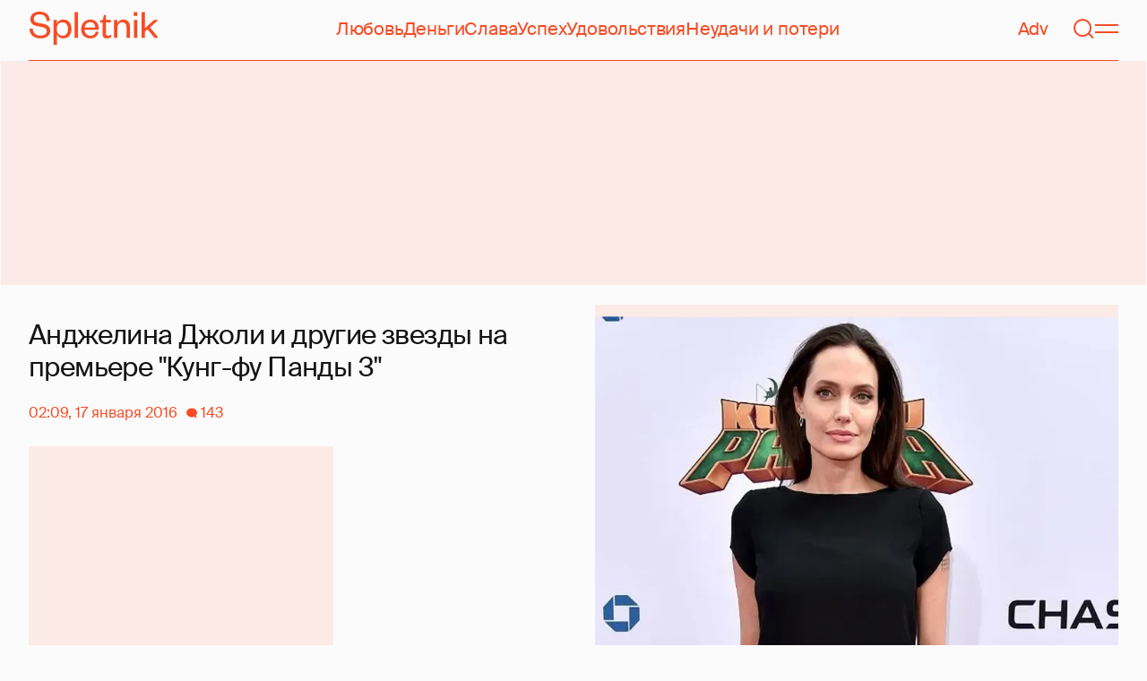

--- FILE ---
content_type: text/html; charset=utf-8
request_url: https://spletnik.ru/64337-andzhelina-dzholi-i-drugie-zvezdy-na-premere-kung-fu-pandy-3-62059
body_size: 46977
content:
<!DOCTYPE html><!-- App build time: 2025-11-27T09:02:24.864Z --><html lang="ru" data-pathname="/64337-andzhelina-dzholi-i-drugie-zvezdy-na-premere-kung-fu-pandy-3-62059" style="--page-background-color:rgb(var(--color-cream));--page-minimal-width:375px;--page-overflow-y:auto;--main-max-width:100rem;--header-height:4.25rem" class=""><head><title data-rh="true">Анджелина Джоли и другие звезды на премьере &quot;Кунг-фу Панды 3&quot;</title><meta data-rh="true" charSet="utf-8"/><meta data-rh="true" name="referrer" content="strict-origin-when-cross-origin"/><meta data-rh="true" name="msapplication-TileColor" content="#f74c25"/><meta data-rh="true" name="description" content="Let&#x27;s talk about it!"/><meta data-rh="true" name="robots" content="max-image-preview:large"/><meta data-rh="true" name="viewport" content="width=375, initial-scale=1"/><meta data-rh="true" name="twitter:card" content="summary_large_image"/><meta data-rh="true" property="og:title" content="Анджелина Джоли и другие звезды на премьере &quot;Кунг-фу Панды 3&quot;"/><meta data-rh="true" property="og:type" content="article"/><meta data-rh="true" property="og:image" content="https://image.spletnik.ru/resize/fit=contain,gravity=0.5x0.5,format=auto,width=600,height=315,dpr=2/https://images.spletnik.ru/i/u/u6yAov6MUb/original.jpg"/><meta data-rh="true" property="og:url" content="https://spletnik.ru/64337-andzhelina-dzholi-i-drugie-zvezdy-na-premere-kung-fu-pandy-3-62059"/><meta data-rh="true" property="og:description" content="Let&#x27;s talk about it!"/><meta data-rh="true" property="og:locale" content="ru_RU"/><link data-chunk="main" rel="preload" as="style" href="/static/styles/e3ccf4ee08d4230dd767.css"/><link data-chunk="main" rel="preload" as="script" href="/static/scripts/fe93316eaa94e203543d.js"/><link data-chunk="main" rel="preload" as="script" href="/static/scripts/6a946478daf2ca81ce6f.js"/><link data-chunk="main" rel="preload" as="script" href="/static/scripts/48f209a4b5c4258d4573.js"/><link data-chunk="main" rel="preload" as="script" href="/static/scripts/13d47b57166d24805624.js"/><link data-chunk="PostPage" rel="preload" as="script" href="/static/scripts/35dd7e7b07ef16e338cb.js"/><link data-chunk="PostPage" rel="preload" as="script" href="/static/scripts/8284d42ba1e6281d4f79.js"/><link data-rh="true" rel="apple-touch-icon" sizes="180x180" href="/apple-touch-icon.png"/><link data-rh="true" rel="icon" type="image/png" sizes="32x32" href="/favicon-32x32.png"/><link data-rh="true" rel="icon" type="image/png" sizes="16x16" href="/favicon-16x16.png"/><link data-rh="true" rel="manifest" href="/site.webmanifest"/><link data-rh="true" rel="mask-icon" href="/safari-pinned-tab.svg" color="#f74c25"/><link data-rh="true" rel="canonical" href="https://spletnik.ru/64337-andzhelina-dzholi-i-drugie-zvezdy-na-premere-kung-fu-pandy-3-62059"/><link data-rh="true" rel="alternate" type="application/rss+xml" href="https://spletnik.ru/rss"/><link data-chunk="main" rel="stylesheet" href="/static/styles/e3ccf4ee08d4230dd767.css"/><script>!(function(w,p,f,c){if(!window.crossOriginIsolated && !navigator.serviceWorker) return;c=w[p]=Object.assign(w[p]||{},{"debug":false});c[f]=(c[f]||[]).concat(["dataLayer.push"])})(window,'partytown','forward');/* Partytown 0.11.0 - MIT QwikDev */
const t={preserveBehavior:!1},e=e=>{if("string"==typeof e)return[e,t];const[n,r=t]=e;return[n,{...t,...r}]},n=Object.freeze((t=>{const e=new Set;let n=[];do{Object.getOwnPropertyNames(n).forEach((t=>{"function"==typeof n[t]&&e.add(t)}))}while((n=Object.getPrototypeOf(n))!==Object.prototype);return Array.from(e)})());!function(t,r,o,i,a,s,c,l,d,p,u=t,f){function h(){f||(f=1,"/"==(c=(s.lib||"/~partytown/")+(s.debug?"debug/":""))[0]&&(d=r.querySelectorAll('script[type="text/partytown"]'),i!=t?i.dispatchEvent(new CustomEvent("pt1",{detail:t})):(l=setTimeout(v,(null==s?void 0:s.fallbackTimeout)||1e4),r.addEventListener("pt0",w),a?y(1):o.serviceWorker?o.serviceWorker.register(c+(s.swPath||"partytown-sw.js"),{scope:c}).then((function(t){t.active?y():t.installing&&t.installing.addEventListener("statechange",(function(t){"activated"==t.target.state&&y()}))}),console.error):v())))}function y(e){p=r.createElement(e?"script":"iframe"),t._pttab=Date.now(),e||(p.style.display="block",p.style.width="0",p.style.height="0",p.style.border="0",p.style.visibility="hidden",p.setAttribute("aria-hidden",!0)),p.src=c+"partytown-"+(e?"atomics.js?v=0.11.0":"sandbox-sw.html?"+t._pttab),r.querySelector(s.sandboxParent||"body").appendChild(p)}function v(n,o){for(w(),i==t&&(s.forward||[]).map((function(n){const[r]=e(n);delete t[r.split(".")[0]]})),n=0;n<d.length;n++)(o=r.createElement("script")).innerHTML=d[n].innerHTML,o.nonce=s.nonce,r.head.appendChild(o);p&&p.parentNode.removeChild(p)}function w(){clearTimeout(l)}s=t.partytown||{},i==t&&(s.forward||[]).map((function(r){const[o,{preserveBehavior:i}]=e(r);u=t,o.split(".").map((function(e,r,o){var a;u=u[o[r]]=r+1<o.length?u[o[r]]||(a=o[r+1],n.includes(a)?[]:{}):(()=>{let e=null;if(i){const{methodOrProperty:n,thisObject:r}=((t,e)=>{let n=t;for(let t=0;t<e.length-1;t+=1)n=n[e[t]];return{thisObject:n,methodOrProperty:e.length>0?n[e[e.length-1]]:void 0}})(t,o);"function"==typeof n&&(e=(...t)=>n.apply(r,...t))}return function(){let n;return e&&(n=e(arguments)),(t._ptf=t._ptf||[]).push(o,arguments),n}})()}))})),"complete"==r.readyState?h():(t.addEventListener("DOMContentLoaded",h),t.addEventListener("load",h))}(window,document,navigator,top,window.crossOriginIsolated);document.currentScript.dataset.partytown="";</script><script type="text/partytown">(function(w,d,s,l,i){w[l]=w[l]||[];w[l].push({'gtm.start':
              new Date().getTime(),event:'gtm.js'});var f=d.getElementsByTagName(s)[0],
              j=d.createElement(s),dl=l!='dataLayer'?'&l='+l:'';j.async=true;j.src=
              'https://www.googletagmanager.com/gtm.js?id='+i+dl;f.parentNode.insertBefore(j,f);
            })(window,document,'script','dataLayer','GTM-5VXL9DG7');</script><script>(function(m,e,t,r,i,k,a){m[i]=m[i]||function(){(m[i].a=m[i].a||[]).push(arguments)};
                  m[i].l=1*new Date();
                  for (var j = 0; j < document.scripts.length; j++) {if (document.scripts[j].src === r) { return; }}
                  k=e.createElement(t),a=e.getElementsByTagName(t)[0],k.async=1,k.src=r,a.parentNode.insertBefore(k,a)})
                  (window, document, "script", "https://mc.yandex.ru/metrika/tag.js", "ym");

                  ym(20819530, "init", {
                  defer:true,
                  clickmap:true,
                  trackLinks:true,
                  accurateTrackBounce:true,
                  webvisor:true
              });</script><noscript><div><img src="https://mc.yandex.ru/watch/20819530" style="position:absolute;left:-9999px" alt=""/></div></noscript><script data-rh="true" type="text/javascript">document.documentElement.setAttribute('data-prefers-color-scheme', localStorage.getItem('prefers-color-scheme') || 'light');
if (document.documentElement.dataset.prefersColorScheme === 'auto') {
  document.documentElement.setAttribute('data-prefers-color-scheme', matchMedia('(prefers-color-scheme: dark)').matches ? 'dark' : 'light');
}
if (!document.documentElement.dataset.prefersColorSchemeVariant) {
  document.documentElement.setAttribute('data-prefers-color-scheme-variant', localStorage.getItem('prefers-color-scheme-variant') || 'secondary');
} else {
  localStorage.setItem('prefers-color-scheme-variant', document.documentElement.dataset.prefersColorSchemeVariant)
}
document.head.insertAdjacentHTML('beforeend', `<meta name="twitter:widgets:theme" content="${document.documentElement.dataset.prefersColorScheme}" />`);
document.head.insertAdjacentHTML('beforeend', `<meta name="theme-color" content="${document.documentElement.dataset.prefersColorScheme === 'dark' ? '#111111' : '#F7F6F2' }" />`);</script><script data-rh="true" type="text/javascript">document.querySelector('meta[name="viewport"]').setAttribute('content', `width=375, initial-scale=${Math.min(screen.width / 375, 1)}`);</script><script data-rh="true" type="application/ld+json">{"@context":"https://schema.org","@type":"NewsArticle","@id":"https://spletnik.ru/64337-andzhelina-dzholi-i-drugie-zvezdy-na-premere-kung-fu-pandy-3-62059","url":"https://spletnik.ru/64337-andzhelina-dzholi-i-drugie-zvezdy-na-premere-kung-fu-pandy-3-62059","mainEntityOfPage":{"@type":"WebPage","@id":"https://spletnik.ru/64337-andzhelina-dzholi-i-drugie-zvezdy-na-premere-kung-fu-pandy-3-62059"},"headline":"Анджелина Джоли и другие звезды на премьере \"Кунг-фу Панды 3\"","description":"","inLanguage":"ru","keywords":["Кейт Хадсон","Jack Black","Dustin Hoffman","Lucy Liu","кино","мода","Анджелина Джоли"],"about":[{"@type":"Thing","name":"Кейт Хадсон"},{"@type":"Thing","name":"Jack Black"},{"@type":"Thing","name":"Dustin Hoffman"},{"@type":"Thing","name":"Lucy Liu"},{"@type":"Thing","name":"кино"},{"@type":"Thing","name":"мода"},{"@type":"Thing","name":"Анджелина Джоли"}],"datePublished":"2016-01-17T02:09:00+03:00","dateModified":"2016-01-17T02:09:00+03:00","isAccessibleForFree":true,"image":{"@type":"ImageObject","url":"https://image.spletnik.ru/resize/fit=contain,gravity=0.5x0.5,format=auto,width=1011,height=700,dpr=2/https://images.spletnik.ru/i/u/u6yAov6MUb/original.jpg","width":2022,"height":1400},"thumbnailUrl":"https://image.spletnik.ru/resize/fit=contain,gravity=0.5x0.5,format=auto,width=1011,height=700,dpr=2/https://images.spletnik.ru/i/u/u6yAov6MUb/original.jpg","author":{"@type":"Person","name":"Маргарита Дорошевич","url":"https://spletnik.ru/user/Doroshevich_Rita"},"publisher":{"@type":"Organization","name":"Spletnik","url":"https://spletnik.ru","logo":{"@type":"ImageObject","url":"https://spletnik.ru/android-chrome-512x512.png","width":512,"height":512}},"copyrightHolder":{"@type":"Organization","name":"Spletnik"},"articleBody":"\nВ субботу в Лос-Анджелесе прошла премьера мультфильма \"Кунг-фу Панда 3\" (Kung Fu Panda 3), где собрались звезды, озвучившие главных героев. Вместе с Джеком Блэком, чьим голосом говорит главный герой - панда По, по красной дорожке прошли Анджелина Джоли, Кейт Хадсон, Люси Лью, Брайан Крэнстон, Дастин Хоффман, Дж.К.Симмонс, российский актер Михаил Галустян и Наталья Бардо.\nЧто касается Джоли, то она появилась на премьере одна, хотя в озвучке мультфильма приняли участие и ее дети Пакс, Захара, Шайло и Нокс. Звезда выбрала не совсем привычный для себя наряд: по красной дорожке она шла в мини-платье черного цвета.\n\nАнджелина Джоли\nЧто касается \"Кунг-фу Панды 3\", то на этот раз главный герой мультика воссоединяется со своим давно потерянным отцом, а затем и с множеством других своих сородичей, которых будет обучать боевому искусству. Премьера должна была состояться еще в конце декабря, однако ее решено было перенести на январь, чтобы избежать конкуренции с блокбастером \"Звездные войны: Пробуждение силы\".\nВ России показ \"Кунг-фу Панды 3\" начнется 28 января.\n\nАнджелина Джоли\n\nКейт Хадсон\n\nМихаил Галустян\n\nМихаил Галустян с женой Викторией\n\n\nМихаил Галустян и Дастин Хоффман\n\nДжек Блэк и Кейт Хадсон\n\nЛюси Лью и Анджелина Джоли\n\n\nДжек Блэк, Люси Лью и Брайан Крэнстон\n\nЛюси Лью, Дастин Хоффман, Анджелина Джоли, Джек Блэк, Брайан Крэнстон, Кейт Хадсон и Дж.К.Симмонс\n\nНаталья Бардо\nИсточники: Gettyimages.ru, Анна Темерина"}</script><!--HEADER BIDDING-->
<link rel="preconnect" href="https://yastatic.net" crossorigin>
<link rel="sitemap" type="application/xml" title="Google News Sitemap" href="https://spletnik.ru/sitemap-news.xml"/>
<link rel="preconnect" href="https://storage.mds.yandex.net" crossorigin>
<script src="https://yandex.ru/ads/system/header-bidding.js" async></script>
<script>
	window.SPL_BP = window.SPL_BP || (matchMedia('(max-width:700px)').matches ? 'phone' : 'desktop');
console.log(1)
    var adfoxBiddersMap = {
        "myTarget": "808046",
        "betweenDigital": "890130",
        "buzzoola": "1315118",
        "adfox_adsmart": "1920941",
        "videonow": "1591235",
        "adfox_mttech": "2592358",
        "mediasniper": "2181294",
        "getintent": "3184766",
        "gnezdo": "3185157",
        "adfox_yandex_LayerCV": "3199997",
        "adfox_yandex_adfox@monetize-me.ru": "2427108",
        "viqeo": "3382182",
    };
    var desktopUnits = [
      {
        code: "desktop_top_billboard",
        codeType: "combo",
        bids: [
          { bidder: "buzzoola", params: { placementId: "1240654" } },
          { bidder: "gnezdo",   params: { placementId: "358381" } },
          { bidder: "adwile",   params: { placementId: "32005" } },
          { bidder: "adfox_adsmart", params: { p1: "cuhby", p2: "ul" } }
        ],
        sizes: [[1000,180],[990,90],[990,250],[728,90]]
      },
      {
        code: "desktop_comments_side_banner",
        codeType: "combo",
        bids: [
          { bidder: "betweenDigital", params: { placementId: "2815811" } },
          { bidder: "buzzoola",       params: { placementId: "1240660" } },
          { bidder: "gnezdo",         params: { placementId: "358384" } },
          { bidder: "adfox_adsmart",  params: { p1: "cuhcc", p2: "hhro" } },
          { bidder: "myTarget",       params: { placementId: "234259" } }
        ],
        sizes: [[300,500],[240,400],[300,600]]
      }
    ];

    var mobileUnits = [
      {
        code: "adfox_168069462983338110", // fullscreen
        codeType: "combo",
        bids: [
          { bidder: "adfox_yandex_adfox@monetize-me.ru", params: { p1:"dcgqj", p2:"ihud" } },
          { bidder: "getintent", params: { placementId: "215_V_spletnik.ru_M_FS_300x600" } },
          { bidder: "gnezdo",    params: { placementId: "357241" } },
          { bidder: "adfox_mttech", params: { p1:"dghff", p2:"gdxc" } }
        ],
        sizes: [[300,600],[300,300],[320,250],[320,480]]
      },
      {
        code: "mobile_top_billboard",
        bids: [
          { bidder: "myTarget",   params: { placementId: "902582" } },
          { bidder: "buzzoola",   params: { placementId: "1240648" } },
          { bidder: "betweenDigital", params: { placementId: "4531603" } }
        ],
        sizes: [[320,50],[320,100]]
      }
    ];

    var userTimeout = 400;
    window.YaHeaderBiddingSettings = {
        biddersMap: adfoxBiddersMap,
        adUnits: (window.SPL_BP === 'desktop' ? desktopUnits : mobileUnits),
        timeout: userTimeout,
    };

</script>
<script>
    window.Ya || (window.Ya = {});
    window.yaContextCb = window.yaContextCb || [];
    window.Ya.adfoxCode || (window.Ya.adfoxCode = {});
    window.Ya.adfoxCode.hbCallbacks || (window.Ya.adfoxCode.hbCallbacks = []);
</script>
<script src="https://yandex.ru/ads/system/context.js" async></script>
<style type="text/css">
    .marker_desktop {
        display: none;
        color: #f74c25;
        position: absolute;
        left: 50%;
        top: 0.3rem;
        transform: translate(-50%, 0%);
        font-size: 0.8rem;
    }

    .placeholder {
        background: #fceae6;
        width: calc(100% - 2px);
        overflow: hidden;
    }
    .placeholder_mobile{
        background: #fceae6;
        border-radius: 0.5rem;
        overflow: hidden;
    }

    .placeholder_billboard {
        background: #fceae6;
        width: calc(100% - 2px);
        overflow: hidden;
        max-width: 1536px;
    }

    #root {
        width: 100%;
    }

    .branding {
        width: 1200px !important;
        top:245px;
        position: relative;
        margin: auto;
        background: var(--page-background-color);
    }

    #root.branding {
        -webkit-transition: width 2s ease-in-out;
        -moz-transition: width 2s ease-in-out;
        -o-transition: width 2s ease-in-out;
        transition: width 2s ease-in-out;
    }

    #mobile_top_billboard {
        max-height: 150px;
        margin:auto;
        overflow: hidden;
    }

    .mobile_inread_container {
        text-align: center;
        width: calc(100vw - 2.5rem);
        display: flex;
        align-items: center;
        justify-content: center;
        margin: auto;
    }

    .m_inread_adfox_container {
        text-align: center;
        max-height: 300px;
        margin: auto;
    }
    .m_inread_adfox_container  img{
        margin: auto;
    }
    .m_inread_adfox_container_content  {
        text-align: center;
        margin: auto;
        width: 100%;
    }
    .m_inread_adfox_container_content  img{
        margin: auto;
        
    }
    .m_inread_adfox_container_content > div{
        margin: auto;
        
    }
    #billboard_ads {
        max-width: 1370px;
        overflow: hidden;
        width: 100%;
    }
    .desktop_inread_container {
        background: #fceae6;
        text-align: center;
        align-items: center;
        justify-content: center;
        margin: auto;
        padding: 20px;
        width: 100%;
    }
    .d_inread_adfox_container_content  {
        text-align: center;
        margin: auto;
        width: 100%;
    }
    .d_inread_adfox_container_content img{
        margin: auto;
    }
    .d_inread_adfox_container_content > div{
        margin: auto;
    }
    .ad--collapsing { overflow: hidden; transition: height .3s ease; }

</style></head><body><noscript><iframe src="https://www.googletagmanager.com/ns.html?id=GTM-5VXL9DG7" height="0" width="0" style="display:none;visibility:hidden"></iframe></noscript><div id="root"><div class="Toastify"></div><header style="--header-height:4.25rem;--main-max-width:100rem" class="m-auto w-full px-5 md:px-8 sticky inset-x-0 top-0 z-header mt-0 flex h-[var(--header-height)] max-w-[var(--main-max-width)] items-stretch justify-center bg-cream"><nav class="relative flex w-full items-center justify-between border-b border-blood pb-6 pt-5"><a style="--base-color:rgb(var(--color-cream));--accent-color:rgb(var(--color-blood));--muted-color:rgb(var(--color-half-blood))" class="cursor-pointer items-center justify-center border-0 bg-transparent no-underline antialiased [text-rendering:geometricPrecision] disabled:cursor-auto flex p-0 text-[var(--accent-color)] decoration-1 underline-offset-4 hover:underline active:underline [@media(hover:hover){&amp;:hover_svg}]:text-[var(--muted-color)] transition-colors duration-300 ease-in-out active:transition-none disabled:pointer-events-none" aria-label="Spletnik" href="/" data-discover="true"><div class="h-[30px] w-[114px] md:h-[37px] md:w-[144px]"><svg xmlns="http://www.w3.org/2000/svg" width="144" height="37" fill="none" viewBox="14 0 114 37" class="size-full"><path d="m0 19.048 3.566-.228c.229 5.253 3.84 7.948 8.687 7.948 4.298 0 6.995-1.827 6.995-4.98 0-2.648-1.737-3.928-5.486-4.658l-5.715-1.097C3.795 15.211.869 12.927.869 8.451.869 3.426 4.846 0 11.156 0c7.224 0 11.384 3.837 11.43 10.323l-3.612.183c-.137-4.75-3.018-7.446-7.772-7.446-4.161 0-6.493 1.965-6.493 5.162 0 2.832 1.875 3.746 5.212 4.385l5.213 1.005c5.258 1.005 7.91 3.29 7.91 7.903 0 5.299-4.573 8.36-10.79 8.36C5.165 29.874 0 25.99 0 19.047Zm30.386-.274v1.142c0 4.385 2.789 6.943 6.4 6.943 3.933 0 6.081-2.923 6.081-7.491s-2.148-7.491-6.08-7.491c-3.612 0-6.401 2.558-6.401 6.897Zm.091 6.395V37h-3.795V9.364h3.795v4.203c.869-2.467 3.43-4.75 7.178-4.75 5.898 0 9.145 4.658 9.145 10.55 0 5.893-3.247 10.507-9.145 10.507-3.749 0-6.31-2.238-7.178-4.705ZM50.291.548h3.795v28.778H50.29V.548Zm23.697 21.698 3.154.365c-1.005 4.522-4.343 7.263-9.327 7.263-5.943 0-10.287-4.02-10.287-10.232 0-6.304 4.344-10.826 10.104-10.826 6.356 0 9.602 4.522 9.602 9.958v1.508H61.323c.183 3.882 2.972 6.623 6.538 6.623 3.338 0 5.304-1.599 6.127-4.66Zm-12.574-4.431h11.933c-.137-3.198-1.92-6.121-5.715-6.121-3.612 0-5.76 2.832-6.218 6.12Zm19.992 6.852V12.105H78.39v-2.056l1.28-.228c1.874-.365 2.286-1.279 2.743-3.198l.594-2.786h2.15v5.527h5.623v2.74h-5.624V24.21c0 1.781.732 2.604 2.47 2.604 1.28 0 2.605-.549 3.748-1.188v2.558c-1.463 1.096-2.926 1.69-5.12 1.69-2.835 0-4.847-1.325-4.847-5.207Zm16.627-6.807v11.466h-3.795V9.364h3.795v3.563c.96-2.42 3.658-4.11 6.63-4.11 5.212 0 7.315 3.47 7.315 8.13v12.379h-3.795v-12.06c0-3.334-1.6-5.435-4.755-5.435-3.017 0-5.395 2.375-5.395 6.03Zm18.43-8.496h3.795v19.962h-3.795V9.364Zm-.092-4.522V.548h3.932v4.294h-3.932Zm12.404 17.267v7.217h-3.795V.548h3.795v17.86l10.059-9.044h4.755l-9.19 8.177L144 29.326h-4.481l-7.955-9.684-2.789 2.467Z" fill="currentColor"></path></svg></div></a><div class="mx-4 hidden items-center gap-4.5 lg:flex"><a style="--base-color:rgb(var(--color-cream));--accent-color:rgb(var(--color-blood));--muted-color:rgb(var(--color-half-blood))" class="cursor-pointer items-center justify-center border-0 bg-transparent no-underline antialiased [text-rendering:geometricPrecision] disabled:cursor-auto p-0 text-[var(--accent-color)] decoration-1 underline-offset-4 hover:underline active:underline [@media(hover:hover){&amp;:hover_svg}]:text-[var(--muted-color)] transition-colors duration-300 ease-in-out active:transition-none disabled:pointer-events-none inline" href="/tag/lyubov" data-discover="true">Любовь</a><a style="--base-color:rgb(var(--color-cream));--accent-color:rgb(var(--color-blood));--muted-color:rgb(var(--color-half-blood))" class="cursor-pointer items-center justify-center border-0 bg-transparent no-underline antialiased [text-rendering:geometricPrecision] disabled:cursor-auto p-0 text-[var(--accent-color)] decoration-1 underline-offset-4 hover:underline active:underline [@media(hover:hover){&amp;:hover_svg}]:text-[var(--muted-color)] transition-colors duration-300 ease-in-out active:transition-none disabled:pointer-events-none inline" href="/tag/dengi" data-discover="true">Деньги</a><a style="--base-color:rgb(var(--color-cream));--accent-color:rgb(var(--color-blood));--muted-color:rgb(var(--color-half-blood))" class="cursor-pointer items-center justify-center border-0 bg-transparent no-underline antialiased [text-rendering:geometricPrecision] disabled:cursor-auto p-0 text-[var(--accent-color)] decoration-1 underline-offset-4 hover:underline active:underline [@media(hover:hover){&amp;:hover_svg}]:text-[var(--muted-color)] transition-colors duration-300 ease-in-out active:transition-none disabled:pointer-events-none inline" href="/tag/slava-1" data-discover="true">Слава</a><a style="--base-color:rgb(var(--color-cream));--accent-color:rgb(var(--color-blood));--muted-color:rgb(var(--color-half-blood))" class="cursor-pointer items-center justify-center border-0 bg-transparent no-underline antialiased [text-rendering:geometricPrecision] disabled:cursor-auto p-0 text-[var(--accent-color)] decoration-1 underline-offset-4 hover:underline active:underline [@media(hover:hover){&amp;:hover_svg}]:text-[var(--muted-color)] transition-colors duration-300 ease-in-out active:transition-none disabled:pointer-events-none inline" href="/tag/uspekh" data-discover="true">Успех</a><a style="--base-color:rgb(var(--color-cream));--accent-color:rgb(var(--color-blood));--muted-color:rgb(var(--color-half-blood))" class="cursor-pointer items-center justify-center border-0 bg-transparent no-underline antialiased [text-rendering:geometricPrecision] disabled:cursor-auto p-0 text-[var(--accent-color)] decoration-1 underline-offset-4 hover:underline active:underline [@media(hover:hover){&amp;:hover_svg}]:text-[var(--muted-color)] transition-colors duration-300 ease-in-out active:transition-none disabled:pointer-events-none inline" href="/tag/udovolstviya" data-discover="true">Удовольствия</a><a style="--base-color:rgb(var(--color-cream));--accent-color:rgb(var(--color-blood));--muted-color:rgb(var(--color-half-blood))" class="cursor-pointer items-center justify-center border-0 bg-transparent no-underline antialiased [text-rendering:geometricPrecision] disabled:cursor-auto p-0 text-[var(--accent-color)] decoration-1 underline-offset-4 hover:underline active:underline [@media(hover:hover){&amp;:hover_svg}]:text-[var(--muted-color)] transition-colors duration-300 ease-in-out active:transition-none disabled:pointer-events-none inline" href="/tag/neudachi-i-poteri" data-discover="true">Неудачи и потери</a></div><div class="flex items-center gap-4.5"><a style="--base-color:rgb(var(--color-cream));--accent-color:rgb(var(--color-blood));--muted-color:rgb(var(--color-half-blood))" class="cursor-pointer items-center justify-center border-0 bg-transparent no-underline antialiased [text-rendering:geometricPrecision] disabled:cursor-auto flex p-0 text-[var(--accent-color)] decoration-1 underline-offset-4 hover:underline active:underline [@media(hover:hover){&amp;:hover_svg}]:text-[var(--muted-color)] transition-colors duration-300 ease-in-out active:transition-none disabled:pointer-events-none" href="/tag/advertorial" data-discover="true">Adv</a><svg fill="none" xmlns="http://www.w3.org/2000/svg" width="26" height="26" viewBox="0 0 26 26" color="transparent"><path fill="currentColor" d="M2 19h22v2H2z"></path><path d="M19 9A6 6 0 0 0 7 9m8 12a2 2 0 1 1-4 0M7 9v8c0 2-1 2.5-2 3M19 9v8c0 2 1 2.5 2 3" stroke="currentColor" stroke-width="2"></path></svg><a style="--base-color:rgb(var(--color-cream));--accent-color:rgb(var(--color-blood));--muted-color:rgb(var(--color-half-blood))" class="cursor-pointer items-center justify-center border-0 bg-transparent no-underline antialiased [text-rendering:geometricPrecision] disabled:cursor-auto flex p-0 text-[var(--accent-color)] decoration-1 underline-offset-4 hover:underline active:underline [@media(hover:hover){&amp;:hover_svg}]:text-[var(--muted-color)] transition-colors duration-300 ease-in-out active:transition-none disabled:pointer-events-none" aria-label="Поиск" href="/search" data-discover="true"><svg width="26" height="26" fill="none" xmlns="http://www.w3.org/2000/svg"><path fill="currentColor" d="m19.62 17.72 5.08 5.08-1.42 1.41-5.07-5.08z"></path><circle cx="12.08" cy="12.08" r="9.08" stroke="currentColor" stroke-width="2"></circle></svg></a><button type="button" style="--base-color:rgb(var(--color-cream));--accent-color:rgb(var(--color-blood));--muted-color:rgb(var(--color-half-blood))" aria-label="Меню" class="cursor-pointer items-center justify-center border-0 bg-transparent no-underline antialiased [text-rendering:geometricPrecision] disabled:cursor-auto flex p-0 text-[var(--accent-color)] decoration-1 underline-offset-4 hover:underline active:underline [@media(hover:hover){&amp;:hover_svg}]:text-[var(--muted-color)] transition-colors duration-300 ease-in-out active:transition-none disabled:pointer-events-none"><svg width="26" height="26" fill="none" xmlns="http://www.w3.org/2000/svg"><path fill="currentColor" d="M0 8h26v2H0zm0 8h26v2H0z"></path></svg></button></div></nav></header><div class="relative z-ad justify-center overflow-hidden min-h-[250px] mx-auto my-0 hidden max-w-[var(--main-max-width)] md:flex verstka-observe"></div><div class="relative z-ad flex justify-center overflow-hidden aspect-[375/120] w-full mx-auto my-0 max-w-[var(--main-max-width)] md:hidden verstka-observe"></div><main class="grow mb-5 flex flex-col items-stretch justify-center"><div style="--top-page-spacing:1.375rem" class="mb-auto w-full pt-[var(--top-page-spacing)]"><div class="m-auto w-full max-w-[var(--main-max-width)] px-5 md:px-8"><article class="grid [&amp;&gt;*]:min-w-0 lg:grid-cols-[1fr_2fr] lg:gap-12 lg:[grid-template-areas:&#x27;left_right&#x27;] xl:grid-cols-[1fr_1fr] lg:pb-4"><div class="order-2 lg:flex lg:flex-col lg:[grid-area:right]"><div class="w-full mb-5 max-w-[42.1875rem] md:max-w-[63.1875rem] lg:max-w-[55.8125rem] xl:max-w-[46.5rem]"><div style="--padding-percentage:69.23837784371909%" class="relative h-0 overflow-hidden pb-[var(--padding-percentage)]"><picture class="absolute left-0 top-0 size-full group"><source width="744" height="515.13353115727" media="(min-width: 1200px)" srcSet="https://image.spletnik.ru/resize/fit=contain,gravity=0.5x0.5,format=auto,width=744,height=515/https://images.spletnik.ru/i/u/u6yAov6MUb/original.jpg, https://image.spletnik.ru/resize/fit=contain,gravity=0.5x0.5,format=auto,width=744,height=515,dpr=2/https://images.spletnik.ru/i/u/u6yAov6MUb/original.jpg 2x"/><source width="893" height="618.2987141444115" media="(min-width: 1076px)" srcSet="https://image.spletnik.ru/resize/fit=contain,gravity=0.5x0.5,format=auto,width=893,height=618/https://images.spletnik.ru/i/u/u6yAov6MUb/original.jpg, https://image.spletnik.ru/resize/fit=contain,gravity=0.5x0.5,format=auto,width=893,height=618,dpr=2/https://images.spletnik.ru/i/u/u6yAov6MUb/original.jpg 2x"/><source width="1011" height="700" media="(min-width: 716px)" srcSet="https://image.spletnik.ru/resize/fit=contain,gravity=0.5x0.5,format=auto,width=1011,height=700/https://images.spletnik.ru/i/u/u6yAov6MUb/original.jpg, https://image.spletnik.ru/resize/fit=contain,gravity=0.5x0.5,format=auto,width=1011,height=700,dpr=2/https://images.spletnik.ru/i/u/u6yAov6MUb/original.jpg 2x"/><source width="675" height="467.35905044510383" media="(min-width: 430px)" srcSet="https://image.spletnik.ru/resize/fit=contain,gravity=0.5x0.5,format=auto,width=675,height=467/https://images.spletnik.ru/i/u/u6yAov6MUb/original.jpg, https://image.spletnik.ru/resize/fit=contain,gravity=0.5x0.5,format=auto,width=675,height=467,dpr=2/https://images.spletnik.ru/i/u/u6yAov6MUb/original.jpg 2x"/><source width="390" height="270.02967359050444" media="(min-width: 0px)" srcSet="https://image.spletnik.ru/resize/fit=contain,gravity=0.5x0.5,format=auto,width=390,height=270/https://images.spletnik.ru/i/u/u6yAov6MUb/original.jpg, https://image.spletnik.ru/resize/fit=contain,gravity=0.5x0.5,format=auto,width=390,height=270,dpr=2/https://images.spletnik.ru/i/u/u6yAov6MUb/original.jpg 2x"/><img loading="eager" fetchPriority="high" class="size-full bg-loader/15 object-contain" alt="Иллюстрация к статье" width="1011" height="700" src="https://image.spletnik.ru/resize/fit=contain,gravity=0.5x0.5,format=auto,width=1011,height=700/https://images.spletnik.ru/i/u/u6yAov6MUb/original.jpg" srcSet="https://image.spletnik.ru/resize/fit=contain,gravity=0.5x0.5,format=auto,width=1011,height=700/https://images.spletnik.ru/i/u/u6yAov6MUb/original.jpg, https://image.spletnik.ru/resize/fit=contain,gravity=0.5x0.5,format=auto,width=1011,height=700,dpr=2/https://images.spletnik.ru/i/u/u6yAov6MUb/original.jpg 2x"/><a aria-label="Иллюстрация к статье" class="absolute inset-0 md:hidden" target="_blank" rel="noopener noreferrer" href="https://images.spletnik.ru/i/u/u6yAov6MUb/original.jpg"></a><div class="absolute right-0 top-0 hidden overflow-hidden md:block"><a aria-label="Иллюстрация к статье" class="block -translate-y-full translate-x-full bg-cream/60 p-2 !text-blood opacity-0 outline-0 transition-[opacity,transform] focus-within:bg-cream hover:bg-cream group-focus-within:translate-x-0 group-focus-within:translate-y-0 group-focus-within:opacity-100 group-hover:translate-x-0 group-hover:translate-y-0 group-hover:opacity-100" target="_blank" rel="noopener noreferrer" href="https://images.spletnik.ru/i/u/u6yAov6MUb/original.jpg"><svg width="26" height="26" viewBox="0 0 26 26" fill="none" xmlns="http://www.w3.org/2000/svg"><path d="M1 25 25 1M1 25h8m-8 0v-8M25 1h-8m8 0v8" stroke="currentColor" stroke-width="2" stroke-linecap="round" stroke-linejoin="round"></path></svg></a></div></picture></div></div><div class="mb-10 ProseMirror-view linked-data-post"><p>
  <br />В субботу в Лос-Анджелесе прошла премьера мультфильма
  <a
    target="_blank"
    href="/kino/kinopremery-mesyatca/64115-kinopremery-yanvarya-strogo-na-zapad-devushka-iz-danii-i-drugie.html"
    rel="noopener noreferrer nofollow"
    >"Кунг-фу Панда 3"</a
  >
  (Kung Fu Panda 3), где собрались звезды, озвучившие главных героев. Вместе с
  Джеком Блэком, чьим голосом говорит главный герой - панда По, по красной
  дорожке прошли
  <a
    target="_blank"
    href="/stars/starpage/angelina-jolie"
    rel="noopener noreferrer nofollow"
    >Анджелина Джоли</a
  >, Кейт Хадсон, Люси Лью, Брайан Крэнстон, Дастин Хоффман, Дж.К.Симмонс,
  российский актер Михаил Галустян и Наталья Бардо.
</p>
<p>
  Что касается Джоли, то она появилась на премьере одна, хотя в озвучке
  мультфильма
  <a
    target="_blank"
    href="/buzz/baby/64176-deti-andzheliny-dzholi-i-breda-pitta-ozvuchili-multfilm-kung-fu-panda-3.html"
    rel="noopener noreferrer nofollow"
    >приняли участие и ее дети</a
  >
  Пакс, Захара, Шайло и Нокс. Звезда выбрала не совсем привычный для себя наряд:
  по красной дорожке она шла в мини-платье черного цвета.
</p>
<figure
  class="picture-figure"
  data-original-url="https://images.spletnik.ru/i/z/zJcZGxUjbo/original.jpg"
  data-alt="Анджелина Джоли"
>
  <picture>
    <img
      alt="Анджелина Джоли"
      width="400"
      height="601"
      src="https://images.spletnik.ru/i/z/zJcZGxUjbo/1011.jpg"
    />
  </picture>
</figure>
<p><br />Анджелина Джоли</p>
<p>
  Что касается "Кунг-фу Панды 3", то на этот раз главный герой мультика
  воссоединяется со своим давно потерянным отцом, а затем и с множеством других
  своих сородичей, которых будет обучать боевому искусству. Премьера должна была
  состояться еще в конце декабря, однако ее решено было перенести на январь,
  чтобы избежать конкуренции с блокбастером "Звездные войны: Пробуждение силы".
</p>
<p>В России показ "Кунг-фу Панды 3" начнется 28 января.</p>
<figure
  class="picture-figure"
  data-original-url="https://images.spletnik.ru/i/s/sQaDGbKEyn/original.jpg"
  data-alt="Анджелина Джоли"
>
  <picture>
    <img
      alt="Анджелина Джоли"
      width="400"
      height="601"
      src="https://images.spletnik.ru/i/s/sQaDGbKEyn/1011.jpg"
    />
  </picture>
</figure>
<p><br />Анджелина Джоли</p>
<figure
  class="picture-figure"
  data-original-url="https://images.spletnik.ru/i/I/Ic5n2apLvb/original.jpg"
  data-alt="Анджелина Джоли"
>
  <picture>
    <img
      alt="Анджелина Джоли"
      width="400"
      height="601"
      src="https://images.spletnik.ru/i/I/Ic5n2apLvb/1011.jpg"
    />
  </picture>
</figure>
<figure
  class="picture-figure"
  data-original-url="https://images.spletnik.ru/i/g/gFygRATx1T/original.jpg"
  data-alt="Анджелина Джоли"
>
  <picture>
    <img
      alt="Анджелина Джоли"
      width="601"
      height="400"
      src="https://images.spletnik.ru/i/g/gFygRATx1T/1011.jpg"
    />
  </picture>
</figure>
<figure
  class="picture-figure"
  data-original-url="https://images.spletnik.ru/i/C/CymO1zxjbe/original.jpg"
  data-alt="Кейт Хадсон"
>
  <picture>
    <img
      alt="Кейт Хадсон"
      width="400"
      height="601"
      src="https://images.spletnik.ru/i/C/CymO1zxjbe/1011.jpg"
    />
  </picture>
</figure>
<p><br />Кейт Хадсон</p>
<figure
  class="picture-figure"
  data-original-url="https://images.spletnik.ru/i/u/uusI9K72Cy/original.jpg"
  data-alt="Кейт Хадсон"
>
  <picture>
    <img
      alt="Кейт Хадсон"
      width="400"
      height="601"
      src="https://images.spletnik.ru/i/u/uusI9K72Cy/1011.jpg"
    />
  </picture>
</figure>
<figure
  class="picture-figure"
  data-original-url="https://images.spletnik.ru/i/z/z5UF6NJMrP/original.jpg"
  data-alt="Михаил Галустян"
>
  <picture>
    <img
      alt="Михаил Галустян"
      width="601"
      height="400"
      src="https://images.spletnik.ru/i/z/z5UF6NJMrP/1011.jpg"
    />
  </picture>
</figure>
<p><br />Михаил Галустян</p>
<figure
  class="picture-figure"
  data-original-url="https://images.spletnik.ru/i/n/n1blfF92F3/original.jpg"
  data-alt="Михаил Галустян с женой Викторией"
>
  <picture>
    <img
      alt="Михаил Галустян с женой Викторией"
      width="601"
      height="400"
      src="https://images.spletnik.ru/i/n/n1blfF92F3/1011.jpg"
    />
  </picture>
</figure>
<p><br />Михаил Галустян с женой Викторией<br /></p>
<figure
  class="picture-figure"
  data-original-url="https://images.spletnik.ru/i/s/sfbw7bS5xz/original.jpg"
  data-alt="Михаил Галустян и Дастин Хоффман"
>
  <picture>
    <img
      alt="Михаил Галустян и Дастин Хоффман"
      width="400"
      height="601"
      src="https://images.spletnik.ru/i/s/sfbw7bS5xz/1011.jpg"
    />
  </picture>
</figure>
<p><br />Михаил Галустян и Дастин Хоффман</p>
<figure
  class="picture-figure"
  data-original-url="https://images.spletnik.ru/i/e/eIy64TKezD/original.jpg"
  data-alt="Джек Блэк и Кейт Хадсон"
>
  <picture>
    <img
      alt="Джек Блэк и Кейт Хадсон"
      width="601"
      height="400"
      src="https://images.spletnik.ru/i/e/eIy64TKezD/1011.jpg"
    />
  </picture>
</figure>
<p><br />Джек Блэк и Кейт Хадсон</p>
<figure
  class="picture-figure"
  data-original-url="https://images.spletnik.ru/i/T/TaXLB37fUT/original.jpg"
  data-alt="Люси Лью и Анджелина Джоли"
>
  <picture>
    <img
      alt="Люси Лью и Анджелина Джоли"
      width="601"
      height="400"
      src="https://images.spletnik.ru/i/T/TaXLB37fUT/1011.jpg"
    />
  </picture>
</figure>
<p><br />Люси Лью и Анджелина Джоли<br /></p>
<figure
  class="picture-figure"
  data-original-url="https://images.spletnik.ru/i/V/VHWOMYI7gm/original.jpg"
  data-alt="Джек Блэк, Люси Лью и Брайан Крэнстон"
>
  <picture>
    <img
      alt="Джек Блэк, Люси Лью и Брайан Крэнстон"
      width="601"
      height="400"
      src="https://images.spletnik.ru/i/V/VHWOMYI7gm/1011.jpg"
    />
  </picture>
</figure>
<p><br />Джек Блэк, Люси Лью и Брайан Крэнстон</p>
<figure
  class="picture-figure"
  data-original-url="https://images.spletnik.ru/i/v/v2ZeMnSOm7/original.jpg"
  data-alt="Люси Лью, Дастин Хоффман, Анджелина Джоли, Джек Блэк, Брайан Крэнстон, Кейт Хадсон и Дж.К.Симмонс"
>
  <picture>
    <img
      alt="Люси Лью, Дастин Хоффман, Анджелина Джоли, Джек Блэк, Брайан Крэнстон, Кейт Хадсон и Дж.К.Симмонс"
      width="601"
      height="400"
      src="https://images.spletnik.ru/i/v/v2ZeMnSOm7/1011.jpg"
    />
  </picture>
</figure>
<p>
  <br />Люси Лью, Дастин Хоффман, Анджелина Джоли, Джек Блэк, Брайан Крэнстон,
  Кейт Хадсон и Дж.К.Симмонс
</p>
<figure
  class="picture-figure"
  data-original-url="https://images.spletnik.ru/i/Y/YW0LFoUF3q/original.jpg"
  data-alt="Наталья Бардо"
>
  <picture>
    <img
      alt="Наталья Бардо"
      width="400"
      height="400"
      src="https://images.spletnik.ru/i/Y/YW0LFoUF3q/1011.jpg"
    />
  </picture>
</figure>
<p><br />Наталья Бардо</p>
<figure class="instagram-figure">
  <blockquote
    class="instagram-media"
    data-instgrm-version="6"
    style="
      background: #fff;
      border: 0;
      border-radius: 3px;
      box-shadow: 0 0 1px 0 rgba(0, 0, 0, 0.5), 0 1px 10px 0 rgba(0, 0, 0, 0.15);
      margin: 1px;
      max-width: 450px;
      padding: 0;
      width: calc(100% - 2px);
    "
  >
    <div style="padding: 8px">
      <div
        style="
          background: #f8f8f8;
          line-height: 0;
          margin-top: 40px;
          padding: 50% 0;
          text-align: center;
          width: 100%;
        "
      >
        <div
          style="
            background: url(data; display: block; height: 44px; margin: 0 auto -44px; position: relative; top: -22px; width: 44px;;
          "
        ></div>
      </div>
      <p
        style="
          color: #c9c8cd;
          font-family: Arial, sans-serif;
          font-size: 14px;
          line-height: 17px;
          margin-bottom: 0;
          margin-top: 8px;
          overflow: hidden;
          padding: 8px 0 7px;
          text-align: center;
          text-overflow: ellipsis;
          white-space: nowrap;
        "
      >
        <a
          href="https://www.instagram.com/p/BAnD-sjFr6a/"
          target="_blank"
          rel="noopener noreferrer nofollow"
          >Видео опубликовано Наталья Бардо (@bardonata)</a
        >
        <time
          style="
            font-family: Arial, sans-serif;
            font-size: 14px;
            line-height: 17px;
          "
          datetime="2016-01-16T18:41:24+00:00"
          >Янв 16 2016 в 10:41 PST</time
        >
      </p>
    </div>
  </blockquote>
</figure>
<p>Источники: Gettyimages.ru, Анна Темерина</p>
</div><div class="mt-auto lg:pb-0 mb-6 pb-0"><p>Теги: <a style="--base-color:rgb(var(--color-cream));--accent-color:rgb(var(--color-blood));--muted-color:rgb(var(--color-half-blood))" class="cursor-pointer items-center justify-center border-0 bg-transparent no-underline antialiased [text-rendering:geometricPrecision] disabled:cursor-auto p-0 text-[var(--accent-color)] decoration-1 underline-offset-4 hover:underline active:underline [@media(hover:hover){&amp;:hover_svg}]:text-[var(--muted-color)] transition-colors duration-300 ease-in-out active:transition-none disabled:pointer-events-none inline-block" href="/tag/keyt-khadson" data-discover="true">Кейт Хадсон</a>, <a style="--base-color:rgb(var(--color-cream));--accent-color:rgb(var(--color-blood));--muted-color:rgb(var(--color-half-blood))" class="cursor-pointer items-center justify-center border-0 bg-transparent no-underline antialiased [text-rendering:geometricPrecision] disabled:cursor-auto p-0 text-[var(--accent-color)] decoration-1 underline-offset-4 hover:underline active:underline [@media(hover:hover){&amp;:hover_svg}]:text-[var(--muted-color)] transition-colors duration-300 ease-in-out active:transition-none disabled:pointer-events-none inline-block" href="/tag/jack-black" data-discover="true">Jack Black</a>, <a style="--base-color:rgb(var(--color-cream));--accent-color:rgb(var(--color-blood));--muted-color:rgb(var(--color-half-blood))" class="cursor-pointer items-center justify-center border-0 bg-transparent no-underline antialiased [text-rendering:geometricPrecision] disabled:cursor-auto p-0 text-[var(--accent-color)] decoration-1 underline-offset-4 hover:underline active:underline [@media(hover:hover){&amp;:hover_svg}]:text-[var(--muted-color)] transition-colors duration-300 ease-in-out active:transition-none disabled:pointer-events-none inline-block" href="/tag/dustin-hoffman" data-discover="true">Dustin Hoffman</a>, <a style="--base-color:rgb(var(--color-cream));--accent-color:rgb(var(--color-blood));--muted-color:rgb(var(--color-half-blood))" class="cursor-pointer items-center justify-center border-0 bg-transparent no-underline antialiased [text-rendering:geometricPrecision] disabled:cursor-auto p-0 text-[var(--accent-color)] decoration-1 underline-offset-4 hover:underline active:underline [@media(hover:hover){&amp;:hover_svg}]:text-[var(--muted-color)] transition-colors duration-300 ease-in-out active:transition-none disabled:pointer-events-none inline-block" href="/tag/lucy-liu" data-discover="true">Lucy Liu</a>, <a style="--base-color:rgb(var(--color-cream));--accent-color:rgb(var(--color-blood));--muted-color:rgb(var(--color-half-blood))" class="cursor-pointer items-center justify-center border-0 bg-transparent no-underline antialiased [text-rendering:geometricPrecision] disabled:cursor-auto p-0 text-[var(--accent-color)] decoration-1 underline-offset-4 hover:underline active:underline [@media(hover:hover){&amp;:hover_svg}]:text-[var(--muted-color)] transition-colors duration-300 ease-in-out active:transition-none disabled:pointer-events-none inline-block" href="/tag/kino" data-discover="true">кино</a>, <a style="--base-color:rgb(var(--color-cream));--accent-color:rgb(var(--color-blood));--muted-color:rgb(var(--color-half-blood))" class="cursor-pointer items-center justify-center border-0 bg-transparent no-underline antialiased [text-rendering:geometricPrecision] disabled:cursor-auto p-0 text-[var(--accent-color)] decoration-1 underline-offset-4 hover:underline active:underline [@media(hover:hover){&amp;:hover_svg}]:text-[var(--muted-color)] transition-colors duration-300 ease-in-out active:transition-none disabled:pointer-events-none inline-block" href="/tag/moda" data-discover="true">мода</a>, <a style="--base-color:rgb(var(--color-cream));--accent-color:rgb(var(--color-blood));--muted-color:rgb(var(--color-half-blood))" class="cursor-pointer items-center justify-center border-0 bg-transparent no-underline antialiased [text-rendering:geometricPrecision] disabled:cursor-auto p-0 text-[var(--accent-color)] decoration-1 underline-offset-4 hover:underline active:underline [@media(hover:hover){&amp;:hover_svg}]:text-[var(--muted-color)] transition-colors duration-300 ease-in-out active:transition-none disabled:pointer-events-none inline-block" href="/tag/angelina-jolie" data-discover="true">Анджелина Джоли</a></p></div></div><header style="--top-page-spacing:1.375rem;--advertisement-top-spacing:1.5625rem" class="lg:flex lg:flex-col lg:justify-between lg:[grid-area:left]"><div class="lg:flex lg:flex-col lg:justify-between"><div class="mb-5"><div class="mb-2.5 flex md:mb-4"></div><h1 class="text-xl">Анджелина Джоли и другие звезды на премьере &quot;Кунг-фу Панды 3&quot;</h1></div><div class="mb-5.5 flex flex-col items-start border-b border-blood pb-4 text-sm lg:mb-0 lg:border-b-0 lg:pb-0"><div class="flex"><p class="mr-2.5 text-blood">02:09, 17 января 2016</p><button type="button" style="--base-color:rgb(var(--color-cream));--accent-color:rgb(var(--color-blood));--muted-color:rgb(var(--color-half-blood))" class="cursor-pointer items-center justify-center border-0 bg-transparent no-underline antialiased [text-rendering:geometricPrecision] disabled:cursor-auto relative p-0 after:absolute after:bottom-0.5 after:hidden after:h-px after:w-full after:bg-[var(--accent-color)] hover:after:block active:after:block transition-colors duration-300 ease-in-out active:transition-none disabled:pointer-events-none flex gap-2 text-blood md:gap-2.5"><div class="flex items-center"><svg fill="none" xmlns="http://www.w3.org/2000/svg" viewBox="0 0 13 13" width="12" height="12"><ellipse cx="6.5" cy="6" rx="6.5" ry="5.42" fill="currentColor"></ellipse><path d="M12.88 12.42c-1.74 0-3.98-1.8-4.88-2.71l2.7-2.17c.37 1.08 1.3 3.58 2.18 4.88Z" fill="currentColor"></path></svg><div class="ml-1">143</div></div></button></div></div></div><div class="flex grow items-start justify-start"><div class="z-ad justify-center overflow-hidden sticky top-[calc(var(--header-height)+var(--advertisement-top-spacing))] mb-6 mt-[var(--advertisement-top-spacing)] hidden lg:flex verstka-observe"></div></div></header></article></div><div class="m-auto w-full max-w-[var(--main-max-width)] px-5 md:px-8"><div class="border-b border-blood"></div></div><div class="m-auto w-full max-w-[var(--main-max-width)] px-5 md:px-8 relative min-h-[8.75rem]"><div id="comments-64337-andzhelina-dzholi-i-drugie-zvezdy-na-premere-kung-fu-pandy-3-62059" style="--header-height:4.25rem" class="grid [&amp;&gt;*]:min-w-0 lg:grid-cols-[1fr_2fr] lg:gap-12 lg:[grid-template-areas:&#x27;left_right&#x27;] xl:grid-cols-[1fr_1fr] scroll-mt-[var(--header-height)] lg:pb-4"><section class="order-2 mt-5"><div class="flex items-center justify-between"><h2>Комменты <!-- -->143</h2><button type="button" style="--base-color:rgb(var(--color-cream));--accent-color:rgb(var(--color-blood));--muted-color:rgb(var(--color-half-blood))" class="cursor-pointer items-center justify-center border-0 bg-transparent no-underline antialiased [text-rendering:geometricPrecision] disabled:cursor-auto flex p-0 text-[var(--accent-color)] decoration-1 underline-offset-4 hover:underline active:underline [@media(hover:hover){&amp;:hover_svg}]:text-[var(--muted-color)] transition-colors duration-300 ease-in-out active:transition-none disabled:pointer-events-none gap-2.5">Популярные<svg width="22" height="18" fill="none" xmlns="http://www.w3.org/2000/svg"><path d="M0 1h22M0 9h18M0 17h13" stroke="currentColor" stroke-width="2"></path></svg></button></div><div style="--header-height:4.25rem" class="absolute -top-[var(--header-height)]"></div><div class="mx-0 mb-6 mt-3.5 flex w-full flex-col items-stretch justify-center"><div class="relative -mt-px px-0 pb-3.5 pt-4 text-xs md:px-0 md:pb-5 md:pt-6 md:text-base [&amp;:not(:nth-child(1))]:border-t ml-0 border-b border-blood"><div style="--header-height:4.25rem" class="absolute -top-[var(--header-height)]" id="3ad9df54-3311-4d24-9e55-f9400944ca05"></div><div><div class="mb-3 flex items-start"><div class="grid grid-flow-col"><button type="button" style="--base-color:rgb(var(--color-cream));--accent-color:rgb(var(--color-text-primary));--muted-color:rgb(var(--color-text-secondary))" class="cursor-pointer items-center justify-center border-0 bg-transparent no-underline antialiased [text-rendering:geometricPrecision] disabled:cursor-auto flex p-0 text-[var(--accent-color)] decoration-1 underline-offset-4 hover:underline active:underline [@media(hover:hover){&amp;:hover_svg}]:text-[var(--muted-color)] transition-colors duration-300 ease-in-out active:transition-none disabled:pointer-events-none min-w-0"><span class="truncate">iEva</span></button><img loading="lazy" class="ml-2 flex items-center justify-center rounded-full object-cover text-cream size-6 shrink-0 text-[0.75rem] md:size-8 md:text-[1.125rem]" style="--avatar-size:2.625rem" srcSet="https://image.spletnik.ru/resize/fit=cover,gravity=0.5x0.5,format=auto,width=42,height=42/https://images.spletnik.ru/i/g/gvZMqv9uNA/original.png, https://image.spletnik.ru/resize/fit=cover,gravity=0.5x0.5,format=auto,width=42,height=42,dpr=2/https://images.spletnik.ru/i/g/gvZMqv9uNA/original.png 2x" src="https://image.spletnik.ru/resize/fit=cover,gravity=0.5x0.5,format=auto,width=42,height=42/https://images.spletnik.ru/i/g/gvZMqv9uNA/original.png" alt="Аватар"/></div><div class="ml-auto grid grid-flow-col gap-2"></div></div><div class="overflow-anywhere whitespace-pre-wrap"><p class="min-h-6">Да простят меня фанаты, но Энджи ужасна. Такое тело нужно прятать:(</p></div></div><div class="mt-3 flex gap-2 text-sm md:mt-6 md:gap-4"><button type="button" style="--base-color:rgb(var(--color-cream));--accent-color:rgb(var(--color-blood));--muted-color:rgb(var(--color-half-blood))" class="cursor-pointer items-center justify-center border-0 bg-transparent no-underline antialiased [text-rendering:geometricPrecision] disabled:cursor-auto p-0 text-[var(--accent-color)] decoration-1 underline-offset-4 hover:underline active:underline [@media(hover:hover){&amp;:hover_svg}]:text-[var(--muted-color)] transition-colors duration-300 ease-in-out active:transition-none disabled:pointer-events-none flex gap-1.5"><svg width="7" height="9" fill="none" xmlns="http://www.w3.org/2000/svg" class="rotate-0"><path d="M7 4.5.25 8.4V.6L7 4.5Z" fill="currentColor"></path></svg>47<!-- --> <!-- -->ответов</button><div class="flex scroll-mt-[calc(var(--header-height)+1.125rem)] gap-2 md:gap-4 ml-auto md:ml-0"><button type="button" style="--base-color:rgb(var(--color-cream));--accent-color:rgb(var(--color-blood));--muted-color:rgb(var(--color-half-blood))" disabled="" class="cursor-pointer items-center justify-center border-0 bg-transparent no-underline antialiased [text-rendering:geometricPrecision] disabled:cursor-auto flex p-0 text-[var(--accent-color)] decoration-1 underline-offset-4 hover:underline active:underline [@media(hover:hover){&amp;:hover_svg}]:text-[var(--muted-color)] transition-colors duration-300 ease-in-out active:transition-none disabled:pointer-events-none"><span class="hidden md:inline">Лайк</span><svg fill="none" xmlns="http://www.w3.org/2000/svg" viewBox="0 0 26 26" class="ml-0 mr-1.5 size-3 md:ml-1.5"><path d="M8.05 11.99c.5 0 .9-.16 1.2-.49a1.63 1.63 0 0 0 .5-1.2 1.63 1.63 0 0 0-.5-1.2c-.3-.32-.7-.48-1.2-.48a1.63 1.63 0 0 0-1.2.48 1.63 1.63 0 0 0-.48 1.2c0 .48.16.88.49 1.2a1.63 1.63 0 0 0 1.2.49Zm9.9 0c.47 0 .87-.15 1.2-.45.32-.32.48-.74.48-1.24a1.63 1.63 0 0 0-.49-1.2 1.63 1.63 0 0 0-1.2-.48 1.63 1.63 0 0 0-1.2.48 1.63 1.63 0 0 0-.48 1.2c0 .48.16.88.49 1.2a1.63 1.63 0 0 0 1.2.49Zm-4.96 7.47c2.63 0 4.64-1.33 6.04-4l-1.31-.72a6.02 6.02 0 0 1-2.03 2.21c-.77.48-1.67.72-2.7.72a5.33 5.33 0 0 1-2.77-.72 5.87 5.87 0 0 1-1.95-2.2l-1.27.7c1.4 2.68 3.4 4.01 6 4.01Z" fill="currentColor"></path><circle cx="13" cy="13" r="12.25" stroke="currentColor" stroke-width="1.5"></circle></svg><div class="min-w-5 text-left text-blood">271</div></button><button type="button" style="--base-color:rgb(var(--color-cream));--accent-color:rgb(var(--color-blood));--muted-color:rgb(var(--color-half-blood))" disabled="" class="cursor-pointer items-center justify-center border-0 bg-transparent no-underline antialiased [text-rendering:geometricPrecision] disabled:cursor-auto flex p-0 text-[var(--accent-color)] decoration-1 underline-offset-4 hover:underline active:underline [@media(hover:hover){&amp;:hover_svg}]:text-[var(--muted-color)] transition-colors duration-300 ease-in-out active:transition-none disabled:pointer-events-none"><span class="hidden md:inline">Дизлайк</span><svg fill="none" xmlns="http://www.w3.org/2000/svg" viewBox="0 0 26 26" class="ml-0 mr-1.5 size-3 md:ml-1.5"><path d="M8.06 11.99c.5 0 .9-.16 1.2-.49.32-.32.48-.72.48-1.2 0-.47-.16-.87-.49-1.2-.3-.32-.7-.48-1.2-.48-.47 0-.87.16-1.2.48-.32.33-.48.73-.48 1.2 0 .48.16.88.49 1.2.32.33.72.49 1.2.49Zm9.89 0c.47 0 .87-.15 1.2-.45.32-.33.48-.74.48-1.24 0-.47-.16-.87-.49-1.2a1.63 1.63 0 0 0-1.2-.48c-.47 0-.87.16-1.2.48-.32.33-.48.73-.48 1.2 0 .48.16.88.49 1.2.32.33.72.49 1.2.49Zm-4.92 2.75c-2.62 0-4.63 1.34-6.03 4.01l1.31.71a5.06 5.06 0 0 1 4.72-2.92c1.05 0 1.98.24 2.77.71a5.8 5.8 0 0 1 1.95 2.21l1.28-.7c-1.4-2.68-3.4-4.02-6-4.02Z" fill="currentColor"></path><circle cx="13" cy="13" r="12.25" stroke="currentColor" stroke-width="1.5"></circle></svg><div class="min-w-5 text-left text-blood">45</div></button></div><button type="button" style="--base-color:rgb(var(--color-cream));--accent-color:rgb(var(--color-blood));--muted-color:rgb(var(--color-half-blood))" class="cursor-pointer items-center justify-center border-0 bg-transparent no-underline antialiased [text-rendering:geometricPrecision] disabled:cursor-auto flex p-0 text-[var(--accent-color)] decoration-1 underline-offset-4 hover:underline active:underline [@media(hover:hover){&amp;:hover_svg}]:text-[var(--muted-color)] transition-colors duration-300 ease-in-out active:transition-none disabled:pointer-events-none">Ответить</button></div></div><div class="relative -mt-px px-0 pb-3.5 pt-4 text-xs md:px-0 md:pb-5 md:pt-6 md:text-base [&amp;:not(:nth-child(1))]:border-t ml-0 border-b border-blood"><div style="--header-height:4.25rem" class="absolute -top-[var(--header-height)]" id="7c9aaadf-d53a-4c65-9057-0af1c44a148d"></div><div><div class="mb-3 flex items-start"><div class="grid grid-flow-col"><button type="button" style="--base-color:rgb(var(--color-cream));--accent-color:rgb(var(--color-text-primary));--muted-color:rgb(var(--color-text-secondary))" class="cursor-pointer items-center justify-center border-0 bg-transparent no-underline antialiased [text-rendering:geometricPrecision] disabled:cursor-auto flex p-0 text-[var(--accent-color)] decoration-1 underline-offset-4 hover:underline active:underline [@media(hover:hover){&amp;:hover_svg}]:text-[var(--muted-color)] transition-colors duration-300 ease-in-out active:transition-none disabled:pointer-events-none min-w-0"><span class="truncate">kessha</span></button><div class="ml-2 flex items-center justify-center rounded-full object-cover text-cream bg-blood size-6 shrink-0 text-[0.75rem] md:size-8 md:text-[1.125rem]" style="--avatar-size:2.625rem">K</div></div><div class="ml-auto grid grid-flow-col gap-2"></div></div><div class="overflow-anywhere whitespace-pre-wrap"><p class="min-h-6">Люси хороша!!! Всегда приятно на неё смотреть!</p></div></div><div class="mt-3 flex gap-2 text-sm md:mt-6 md:gap-4"><button type="button" style="--base-color:rgb(var(--color-cream));--accent-color:rgb(var(--color-blood));--muted-color:rgb(var(--color-half-blood))" class="cursor-pointer items-center justify-center border-0 bg-transparent no-underline antialiased [text-rendering:geometricPrecision] disabled:cursor-auto p-0 text-[var(--accent-color)] decoration-1 underline-offset-4 hover:underline active:underline [@media(hover:hover){&amp;:hover_svg}]:text-[var(--muted-color)] transition-colors duration-300 ease-in-out active:transition-none disabled:pointer-events-none flex gap-1.5"><svg width="7" height="9" fill="none" xmlns="http://www.w3.org/2000/svg" class="rotate-0"><path d="M7 4.5.25 8.4V.6L7 4.5Z" fill="currentColor"></path></svg>8<!-- --> <!-- -->ответов</button><div class="flex scroll-mt-[calc(var(--header-height)+1.125rem)] gap-2 md:gap-4 ml-auto md:ml-0"><button type="button" style="--base-color:rgb(var(--color-cream));--accent-color:rgb(var(--color-blood));--muted-color:rgb(var(--color-half-blood))" disabled="" class="cursor-pointer items-center justify-center border-0 bg-transparent no-underline antialiased [text-rendering:geometricPrecision] disabled:cursor-auto flex p-0 text-[var(--accent-color)] decoration-1 underline-offset-4 hover:underline active:underline [@media(hover:hover){&amp;:hover_svg}]:text-[var(--muted-color)] transition-colors duration-300 ease-in-out active:transition-none disabled:pointer-events-none"><span class="hidden md:inline">Лайк</span><svg fill="none" xmlns="http://www.w3.org/2000/svg" viewBox="0 0 26 26" class="ml-0 mr-1.5 size-3 md:ml-1.5"><path d="M8.05 11.99c.5 0 .9-.16 1.2-.49a1.63 1.63 0 0 0 .5-1.2 1.63 1.63 0 0 0-.5-1.2c-.3-.32-.7-.48-1.2-.48a1.63 1.63 0 0 0-1.2.48 1.63 1.63 0 0 0-.48 1.2c0 .48.16.88.49 1.2a1.63 1.63 0 0 0 1.2.49Zm9.9 0c.47 0 .87-.15 1.2-.45.32-.32.48-.74.48-1.24a1.63 1.63 0 0 0-.49-1.2 1.63 1.63 0 0 0-1.2-.48 1.63 1.63 0 0 0-1.2.48 1.63 1.63 0 0 0-.48 1.2c0 .48.16.88.49 1.2a1.63 1.63 0 0 0 1.2.49Zm-4.96 7.47c2.63 0 4.64-1.33 6.04-4l-1.31-.72a6.02 6.02 0 0 1-2.03 2.21c-.77.48-1.67.72-2.7.72a5.33 5.33 0 0 1-2.77-.72 5.87 5.87 0 0 1-1.95-2.2l-1.27.7c1.4 2.68 3.4 4.01 6 4.01Z" fill="currentColor"></path><circle cx="13" cy="13" r="12.25" stroke="currentColor" stroke-width="1.5"></circle></svg><div class="min-w-5 text-left text-blood">134</div></button><button type="button" style="--base-color:rgb(var(--color-cream));--accent-color:rgb(var(--color-blood));--muted-color:rgb(var(--color-half-blood))" disabled="" class="cursor-pointer items-center justify-center border-0 bg-transparent no-underline antialiased [text-rendering:geometricPrecision] disabled:cursor-auto flex p-0 text-[var(--accent-color)] decoration-1 underline-offset-4 hover:underline active:underline [@media(hover:hover){&amp;:hover_svg}]:text-[var(--muted-color)] transition-colors duration-300 ease-in-out active:transition-none disabled:pointer-events-none"><span class="hidden md:inline">Дизлайк</span><svg fill="none" xmlns="http://www.w3.org/2000/svg" viewBox="0 0 26 26" class="ml-0 mr-1.5 size-3 md:ml-1.5"><path d="M8.06 11.99c.5 0 .9-.16 1.2-.49.32-.32.48-.72.48-1.2 0-.47-.16-.87-.49-1.2-.3-.32-.7-.48-1.2-.48-.47 0-.87.16-1.2.48-.32.33-.48.73-.48 1.2 0 .48.16.88.49 1.2.32.33.72.49 1.2.49Zm9.89 0c.47 0 .87-.15 1.2-.45.32-.33.48-.74.48-1.24 0-.47-.16-.87-.49-1.2a1.63 1.63 0 0 0-1.2-.48c-.47 0-.87.16-1.2.48-.32.33-.48.73-.48 1.2 0 .48.16.88.49 1.2.32.33.72.49 1.2.49Zm-4.92 2.75c-2.62 0-4.63 1.34-6.03 4.01l1.31.71a5.06 5.06 0 0 1 4.72-2.92c1.05 0 1.98.24 2.77.71a5.8 5.8 0 0 1 1.95 2.21l1.28-.7c-1.4-2.68-3.4-4.02-6-4.02Z" fill="currentColor"></path><circle cx="13" cy="13" r="12.25" stroke="currentColor" stroke-width="1.5"></circle></svg><div class="min-w-5 text-left text-blood">6</div></button></div><button type="button" style="--base-color:rgb(var(--color-cream));--accent-color:rgb(var(--color-blood));--muted-color:rgb(var(--color-half-blood))" class="cursor-pointer items-center justify-center border-0 bg-transparent no-underline antialiased [text-rendering:geometricPrecision] disabled:cursor-auto flex p-0 text-[var(--accent-color)] decoration-1 underline-offset-4 hover:underline active:underline [@media(hover:hover){&amp;:hover_svg}]:text-[var(--muted-color)] transition-colors duration-300 ease-in-out active:transition-none disabled:pointer-events-none">Ответить</button></div></div><div class="relative -mt-px px-0 pb-3.5 pt-4 text-xs md:px-0 md:pb-5 md:pt-6 md:text-base [&amp;:not(:nth-child(1))]:border-t ml-0 border-b border-blood"><div style="--header-height:4.25rem" class="absolute -top-[var(--header-height)]" id="68bef4e4-5d56-485f-8e9b-22283b884992"></div><div><div class="mb-3 flex items-start"><div class="grid grid-flow-col"><button type="button" style="--base-color:rgb(var(--color-cream));--accent-color:rgb(var(--color-text-primary));--muted-color:rgb(var(--color-text-secondary))" class="cursor-pointer items-center justify-center border-0 bg-transparent no-underline antialiased [text-rendering:geometricPrecision] disabled:cursor-auto flex p-0 text-[var(--accent-color)] decoration-1 underline-offset-4 hover:underline active:underline [@media(hover:hover){&amp;:hover_svg}]:text-[var(--muted-color)] transition-colors duration-300 ease-in-out active:transition-none disabled:pointer-events-none min-w-0"><span class="truncate">I_LU</span></button><img loading="lazy" class="ml-2 flex items-center justify-center rounded-full object-cover text-cream size-6 shrink-0 text-[0.75rem] md:size-8 md:text-[1.125rem]" style="--avatar-size:2.625rem" srcSet="https://image.spletnik.ru/resize/fit=cover,gravity=0.5x0.5,format=auto,width=42,height=42/https://images.spletnik.ru/i/f/f4bTBynKO6/original.jpg, https://image.spletnik.ru/resize/fit=cover,gravity=0.5x0.5,format=auto,width=42,height=42,dpr=2/https://images.spletnik.ru/i/f/f4bTBynKO6/original.jpg 2x" src="https://image.spletnik.ru/resize/fit=cover,gravity=0.5x0.5,format=auto,width=42,height=42/https://images.spletnik.ru/i/f/f4bTBynKO6/original.jpg" alt="Аватар"/></div><div class="ml-auto grid grid-flow-col gap-2"></div></div><div class="overflow-anywhere whitespace-pre-wrap"><p class="min-h-6">Анджелина, прям вот убей своего стилиста!!! Напялить такое платье на это тощее тельце, это ужасть((( такой огромный непропорциональный верх на тоненьких ножках...</p></div></div><div class="mt-3 flex gap-2 text-sm md:mt-6 md:gap-4"><button type="button" style="--base-color:rgb(var(--color-cream));--accent-color:rgb(var(--color-blood));--muted-color:rgb(var(--color-half-blood))" class="cursor-pointer items-center justify-center border-0 bg-transparent no-underline antialiased [text-rendering:geometricPrecision] disabled:cursor-auto p-0 text-[var(--accent-color)] decoration-1 underline-offset-4 hover:underline active:underline [@media(hover:hover){&amp;:hover_svg}]:text-[var(--muted-color)] transition-colors duration-300 ease-in-out active:transition-none disabled:pointer-events-none flex gap-1.5"><svg width="7" height="9" fill="none" xmlns="http://www.w3.org/2000/svg" class="rotate-0"><path d="M7 4.5.25 8.4V.6L7 4.5Z" fill="currentColor"></path></svg>2<!-- --> <!-- -->ответа</button><div class="flex scroll-mt-[calc(var(--header-height)+1.125rem)] gap-2 md:gap-4 ml-auto md:ml-0"><button type="button" style="--base-color:rgb(var(--color-cream));--accent-color:rgb(var(--color-blood));--muted-color:rgb(var(--color-half-blood))" disabled="" class="cursor-pointer items-center justify-center border-0 bg-transparent no-underline antialiased [text-rendering:geometricPrecision] disabled:cursor-auto flex p-0 text-[var(--accent-color)] decoration-1 underline-offset-4 hover:underline active:underline [@media(hover:hover){&amp;:hover_svg}]:text-[var(--muted-color)] transition-colors duration-300 ease-in-out active:transition-none disabled:pointer-events-none"><span class="hidden md:inline">Лайк</span><svg fill="none" xmlns="http://www.w3.org/2000/svg" viewBox="0 0 26 26" class="ml-0 mr-1.5 size-3 md:ml-1.5"><path d="M8.05 11.99c.5 0 .9-.16 1.2-.49a1.63 1.63 0 0 0 .5-1.2 1.63 1.63 0 0 0-.5-1.2c-.3-.32-.7-.48-1.2-.48a1.63 1.63 0 0 0-1.2.48 1.63 1.63 0 0 0-.48 1.2c0 .48.16.88.49 1.2a1.63 1.63 0 0 0 1.2.49Zm9.9 0c.47 0 .87-.15 1.2-.45.32-.32.48-.74.48-1.24a1.63 1.63 0 0 0-.49-1.2 1.63 1.63 0 0 0-1.2-.48 1.63 1.63 0 0 0-1.2.48 1.63 1.63 0 0 0-.48 1.2c0 .48.16.88.49 1.2a1.63 1.63 0 0 0 1.2.49Zm-4.96 7.47c2.63 0 4.64-1.33 6.04-4l-1.31-.72a6.02 6.02 0 0 1-2.03 2.21c-.77.48-1.67.72-2.7.72a5.33 5.33 0 0 1-2.77-.72 5.87 5.87 0 0 1-1.95-2.2l-1.27.7c1.4 2.68 3.4 4.01 6 4.01Z" fill="currentColor"></path><circle cx="13" cy="13" r="12.25" stroke="currentColor" stroke-width="1.5"></circle></svg><div class="min-w-5 text-left text-blood">132</div></button><button type="button" style="--base-color:rgb(var(--color-cream));--accent-color:rgb(var(--color-blood));--muted-color:rgb(var(--color-half-blood))" disabled="" class="cursor-pointer items-center justify-center border-0 bg-transparent no-underline antialiased [text-rendering:geometricPrecision] disabled:cursor-auto flex p-0 text-[var(--accent-color)] decoration-1 underline-offset-4 hover:underline active:underline [@media(hover:hover){&amp;:hover_svg}]:text-[var(--muted-color)] transition-colors duration-300 ease-in-out active:transition-none disabled:pointer-events-none"><span class="hidden md:inline">Дизлайк</span><svg fill="none" xmlns="http://www.w3.org/2000/svg" viewBox="0 0 26 26" class="ml-0 mr-1.5 size-3 md:ml-1.5"><path d="M8.06 11.99c.5 0 .9-.16 1.2-.49.32-.32.48-.72.48-1.2 0-.47-.16-.87-.49-1.2-.3-.32-.7-.48-1.2-.48-.47 0-.87.16-1.2.48-.32.33-.48.73-.48 1.2 0 .48.16.88.49 1.2.32.33.72.49 1.2.49Zm9.89 0c.47 0 .87-.15 1.2-.45.32-.33.48-.74.48-1.24 0-.47-.16-.87-.49-1.2a1.63 1.63 0 0 0-1.2-.48c-.47 0-.87.16-1.2.48-.32.33-.48.73-.48 1.2 0 .48.16.88.49 1.2.32.33.72.49 1.2.49Zm-4.92 2.75c-2.62 0-4.63 1.34-6.03 4.01l1.31.71a5.06 5.06 0 0 1 4.72-2.92c1.05 0 1.98.24 2.77.71a5.8 5.8 0 0 1 1.95 2.21l1.28-.7c-1.4-2.68-3.4-4.02-6-4.02Z" fill="currentColor"></path><circle cx="13" cy="13" r="12.25" stroke="currentColor" stroke-width="1.5"></circle></svg><div class="min-w-5 text-left text-blood">12</div></button></div><button type="button" style="--base-color:rgb(var(--color-cream));--accent-color:rgb(var(--color-blood));--muted-color:rgb(var(--color-half-blood))" class="cursor-pointer items-center justify-center border-0 bg-transparent no-underline antialiased [text-rendering:geometricPrecision] disabled:cursor-auto flex p-0 text-[var(--accent-color)] decoration-1 underline-offset-4 hover:underline active:underline [@media(hover:hover){&amp;:hover_svg}]:text-[var(--muted-color)] transition-colors duration-300 ease-in-out active:transition-none disabled:pointer-events-none">Ответить</button></div></div><div class="-mt-px flex justify-center border-y border-blood px-0 py-7 md:hidden"><div class="relative z-ad flex justify-center overflow-hidden aspect-[10/9] w-full verstka-observe"></div></div><div class="relative -mt-px px-0 pb-3.5 pt-4 text-xs md:px-0 md:pb-5 md:pt-6 md:text-base [&amp;:not(:nth-child(1))]:border-t ml-0 border-b border-blood"><div style="--header-height:4.25rem" class="absolute -top-[var(--header-height)]" id="6933ba7d-bc00-4d3b-8810-2e3f68ddfbcf"></div><div><div class="mb-3 flex items-start"><div class="grid grid-flow-col"><button type="button" style="--base-color:rgb(var(--color-cream));--accent-color:rgb(var(--color-text-primary));--muted-color:rgb(var(--color-text-secondary))" class="cursor-pointer items-center justify-center border-0 bg-transparent no-underline antialiased [text-rendering:geometricPrecision] disabled:cursor-auto flex p-0 text-[var(--accent-color)] decoration-1 underline-offset-4 hover:underline active:underline [@media(hover:hover){&amp;:hover_svg}]:text-[var(--muted-color)] transition-colors duration-300 ease-in-out active:transition-none disabled:pointer-events-none min-w-0"><span class="truncate">krasovskaya</span></button><img loading="lazy" class="ml-2 flex items-center justify-center rounded-full object-cover text-cream size-6 shrink-0 text-[0.75rem] md:size-8 md:text-[1.125rem]" style="--avatar-size:2.625rem" srcSet="https://image.spletnik.ru/resize/fit=cover,gravity=0.5x0.5,format=auto,width=42,height=42/https://images.spletnik.ru/i/a/aEOq2zNLQ8/original.jpg, https://image.spletnik.ru/resize/fit=cover,gravity=0.5x0.5,format=auto,width=42,height=42,dpr=2/https://images.spletnik.ru/i/a/aEOq2zNLQ8/original.jpg 2x" src="https://image.spletnik.ru/resize/fit=cover,gravity=0.5x0.5,format=auto,width=42,height=42/https://images.spletnik.ru/i/a/aEOq2zNLQ8/original.jpg" alt="Аватар"/></div><div class="ml-auto grid grid-flow-col gap-2"></div></div><div class="overflow-anywhere whitespace-pre-wrap"><p class="min-h-6">Ноги Анджелины худее ее рук)))</p></div></div><div class="mt-3 flex gap-2 text-sm md:mt-6 md:gap-4"><div class="flex scroll-mt-[calc(var(--header-height)+1.125rem)] gap-2 md:gap-4 ml-auto md:ml-0"><button type="button" style="--base-color:rgb(var(--color-cream));--accent-color:rgb(var(--color-blood));--muted-color:rgb(var(--color-half-blood))" disabled="" class="cursor-pointer items-center justify-center border-0 bg-transparent no-underline antialiased [text-rendering:geometricPrecision] disabled:cursor-auto flex p-0 text-[var(--accent-color)] decoration-1 underline-offset-4 hover:underline active:underline [@media(hover:hover){&amp;:hover_svg}]:text-[var(--muted-color)] transition-colors duration-300 ease-in-out active:transition-none disabled:pointer-events-none"><span class="hidden md:inline">Лайк</span><svg fill="none" xmlns="http://www.w3.org/2000/svg" viewBox="0 0 26 26" class="ml-0 mr-1.5 size-3 md:ml-1.5"><path d="M8.05 11.99c.5 0 .9-.16 1.2-.49a1.63 1.63 0 0 0 .5-1.2 1.63 1.63 0 0 0-.5-1.2c-.3-.32-.7-.48-1.2-.48a1.63 1.63 0 0 0-1.2.48 1.63 1.63 0 0 0-.48 1.2c0 .48.16.88.49 1.2a1.63 1.63 0 0 0 1.2.49Zm9.9 0c.47 0 .87-.15 1.2-.45.32-.32.48-.74.48-1.24a1.63 1.63 0 0 0-.49-1.2 1.63 1.63 0 0 0-1.2-.48 1.63 1.63 0 0 0-1.2.48 1.63 1.63 0 0 0-.48 1.2c0 .48.16.88.49 1.2a1.63 1.63 0 0 0 1.2.49Zm-4.96 7.47c2.63 0 4.64-1.33 6.04-4l-1.31-.72a6.02 6.02 0 0 1-2.03 2.21c-.77.48-1.67.72-2.7.72a5.33 5.33 0 0 1-2.77-.72 5.87 5.87 0 0 1-1.95-2.2l-1.27.7c1.4 2.68 3.4 4.01 6 4.01Z" fill="currentColor"></path><circle cx="13" cy="13" r="12.25" stroke="currentColor" stroke-width="1.5"></circle></svg><div class="min-w-5 text-left text-blood">99</div></button><button type="button" style="--base-color:rgb(var(--color-cream));--accent-color:rgb(var(--color-blood));--muted-color:rgb(var(--color-half-blood))" disabled="" class="cursor-pointer items-center justify-center border-0 bg-transparent no-underline antialiased [text-rendering:geometricPrecision] disabled:cursor-auto flex p-0 text-[var(--accent-color)] decoration-1 underline-offset-4 hover:underline active:underline [@media(hover:hover){&amp;:hover_svg}]:text-[var(--muted-color)] transition-colors duration-300 ease-in-out active:transition-none disabled:pointer-events-none"><span class="hidden md:inline">Дизлайк</span><svg fill="none" xmlns="http://www.w3.org/2000/svg" viewBox="0 0 26 26" class="ml-0 mr-1.5 size-3 md:ml-1.5"><path d="M8.06 11.99c.5 0 .9-.16 1.2-.49.32-.32.48-.72.48-1.2 0-.47-.16-.87-.49-1.2-.3-.32-.7-.48-1.2-.48-.47 0-.87.16-1.2.48-.32.33-.48.73-.48 1.2 0 .48.16.88.49 1.2.32.33.72.49 1.2.49Zm9.89 0c.47 0 .87-.15 1.2-.45.32-.33.48-.74.48-1.24 0-.47-.16-.87-.49-1.2a1.63 1.63 0 0 0-1.2-.48c-.47 0-.87.16-1.2.48-.32.33-.48.73-.48 1.2 0 .48.16.88.49 1.2.32.33.72.49 1.2.49Zm-4.92 2.75c-2.62 0-4.63 1.34-6.03 4.01l1.31.71a5.06 5.06 0 0 1 4.72-2.92c1.05 0 1.98.24 2.77.71a5.8 5.8 0 0 1 1.95 2.21l1.28-.7c-1.4-2.68-3.4-4.02-6-4.02Z" fill="currentColor"></path><circle cx="13" cy="13" r="12.25" stroke="currentColor" stroke-width="1.5"></circle></svg><div class="min-w-5 text-left text-blood">11</div></button></div><button type="button" style="--base-color:rgb(var(--color-cream));--accent-color:rgb(var(--color-blood));--muted-color:rgb(var(--color-half-blood))" class="cursor-pointer items-center justify-center border-0 bg-transparent no-underline antialiased [text-rendering:geometricPrecision] disabled:cursor-auto flex p-0 text-[var(--accent-color)] decoration-1 underline-offset-4 hover:underline active:underline [@media(hover:hover){&amp;:hover_svg}]:text-[var(--muted-color)] transition-colors duration-300 ease-in-out active:transition-none disabled:pointer-events-none">Ответить</button></div></div><div class="-mt-px hidden justify-center border-y border-blood px-0 py-7 md:flex"><div class="relative z-ad flex justify-center overflow-hidden aspect-[10/6] w-full verstka-observe"></div></div><div class="relative -mt-px px-0 pb-3.5 pt-4 text-xs md:px-0 md:pb-5 md:pt-6 md:text-base [&amp;:not(:nth-child(1))]:border-t ml-0 border-b border-blood"><div style="--header-height:4.25rem" class="absolute -top-[var(--header-height)]" id="962bb757-31cd-4002-8f57-0694c8cfa759"></div><div><div class="mb-3 flex items-start"><div class="grid grid-flow-col"><button type="button" style="--base-color:rgb(var(--color-cream));--accent-color:rgb(var(--color-text-primary));--muted-color:rgb(var(--color-text-secondary))" class="cursor-pointer items-center justify-center border-0 bg-transparent no-underline antialiased [text-rendering:geometricPrecision] disabled:cursor-auto flex p-0 text-[var(--accent-color)] decoration-1 underline-offset-4 hover:underline active:underline [@media(hover:hover){&amp;:hover_svg}]:text-[var(--muted-color)] transition-colors duration-300 ease-in-out active:transition-none disabled:pointer-events-none min-w-0"><span class="truncate">Skarletty</span></button><img loading="lazy" class="ml-2 flex items-center justify-center rounded-full object-cover text-cream size-6 shrink-0 text-[0.75rem] md:size-8 md:text-[1.125rem]" style="--avatar-size:2.625rem" srcSet="https://image.spletnik.ru/resize/fit=cover,gravity=0.5x0.5,format=auto,width=42,height=42/https://images.spletnik.ru/i/D/DidsPPPW2S/original.gif, https://image.spletnik.ru/resize/fit=cover,gravity=0.5x0.5,format=auto,width=42,height=42,dpr=2/https://images.spletnik.ru/i/D/DidsPPPW2S/original.gif 2x" src="https://image.spletnik.ru/resize/fit=cover,gravity=0.5x0.5,format=auto,width=42,height=42/https://images.spletnik.ru/i/D/DidsPPPW2S/original.gif" alt="Аватар"/></div><div class="ml-auto grid grid-flow-col gap-2"></div></div><div class="overflow-anywhere whitespace-pre-wrap"><p class="min-h-6">Лучше б появилась новость &quot;Люси Лью на премьере Кунг-фу Панда&quot;. На нее смотреть приятно и она вся бодряк и свежак.</p></div></div><div class="mt-3 flex gap-2 text-sm md:mt-6 md:gap-4"><div class="flex scroll-mt-[calc(var(--header-height)+1.125rem)] gap-2 md:gap-4 ml-auto md:ml-0"><button type="button" style="--base-color:rgb(var(--color-cream));--accent-color:rgb(var(--color-blood));--muted-color:rgb(var(--color-half-blood))" disabled="" class="cursor-pointer items-center justify-center border-0 bg-transparent no-underline antialiased [text-rendering:geometricPrecision] disabled:cursor-auto flex p-0 text-[var(--accent-color)] decoration-1 underline-offset-4 hover:underline active:underline [@media(hover:hover){&amp;:hover_svg}]:text-[var(--muted-color)] transition-colors duration-300 ease-in-out active:transition-none disabled:pointer-events-none"><span class="hidden md:inline">Лайк</span><svg fill="none" xmlns="http://www.w3.org/2000/svg" viewBox="0 0 26 26" class="ml-0 mr-1.5 size-3 md:ml-1.5"><path d="M8.05 11.99c.5 0 .9-.16 1.2-.49a1.63 1.63 0 0 0 .5-1.2 1.63 1.63 0 0 0-.5-1.2c-.3-.32-.7-.48-1.2-.48a1.63 1.63 0 0 0-1.2.48 1.63 1.63 0 0 0-.48 1.2c0 .48.16.88.49 1.2a1.63 1.63 0 0 0 1.2.49Zm9.9 0c.47 0 .87-.15 1.2-.45.32-.32.48-.74.48-1.24a1.63 1.63 0 0 0-.49-1.2 1.63 1.63 0 0 0-1.2-.48 1.63 1.63 0 0 0-1.2.48 1.63 1.63 0 0 0-.48 1.2c0 .48.16.88.49 1.2a1.63 1.63 0 0 0 1.2.49Zm-4.96 7.47c2.63 0 4.64-1.33 6.04-4l-1.31-.72a6.02 6.02 0 0 1-2.03 2.21c-.77.48-1.67.72-2.7.72a5.33 5.33 0 0 1-2.77-.72 5.87 5.87 0 0 1-1.95-2.2l-1.27.7c1.4 2.68 3.4 4.01 6 4.01Z" fill="currentColor"></path><circle cx="13" cy="13" r="12.25" stroke="currentColor" stroke-width="1.5"></circle></svg><div class="min-w-5 text-left text-blood">97</div></button><button type="button" style="--base-color:rgb(var(--color-cream));--accent-color:rgb(var(--color-blood));--muted-color:rgb(var(--color-half-blood))" disabled="" class="cursor-pointer items-center justify-center border-0 bg-transparent no-underline antialiased [text-rendering:geometricPrecision] disabled:cursor-auto flex p-0 text-[var(--accent-color)] decoration-1 underline-offset-4 hover:underline active:underline [@media(hover:hover){&amp;:hover_svg}]:text-[var(--muted-color)] transition-colors duration-300 ease-in-out active:transition-none disabled:pointer-events-none"><span class="hidden md:inline">Дизлайк</span><svg fill="none" xmlns="http://www.w3.org/2000/svg" viewBox="0 0 26 26" class="ml-0 mr-1.5 size-3 md:ml-1.5"><path d="M8.06 11.99c.5 0 .9-.16 1.2-.49.32-.32.48-.72.48-1.2 0-.47-.16-.87-.49-1.2-.3-.32-.7-.48-1.2-.48-.47 0-.87.16-1.2.48-.32.33-.48.73-.48 1.2 0 .48.16.88.49 1.2.32.33.72.49 1.2.49Zm9.89 0c.47 0 .87-.15 1.2-.45.32-.33.48-.74.48-1.24 0-.47-.16-.87-.49-1.2a1.63 1.63 0 0 0-1.2-.48c-.47 0-.87.16-1.2.48-.32.33-.48.73-.48 1.2 0 .48.16.88.49 1.2.32.33.72.49 1.2.49Zm-4.92 2.75c-2.62 0-4.63 1.34-6.03 4.01l1.31.71a5.06 5.06 0 0 1 4.72-2.92c1.05 0 1.98.24 2.77.71a5.8 5.8 0 0 1 1.95 2.21l1.28-.7c-1.4-2.68-3.4-4.02-6-4.02Z" fill="currentColor"></path><circle cx="13" cy="13" r="12.25" stroke="currentColor" stroke-width="1.5"></circle></svg><div class="min-w-5 text-left text-blood">13</div></button></div><button type="button" style="--base-color:rgb(var(--color-cream));--accent-color:rgb(var(--color-blood));--muted-color:rgb(var(--color-half-blood))" class="cursor-pointer items-center justify-center border-0 bg-transparent no-underline antialiased [text-rendering:geometricPrecision] disabled:cursor-auto flex p-0 text-[var(--accent-color)] decoration-1 underline-offset-4 hover:underline active:underline [@media(hover:hover){&amp;:hover_svg}]:text-[var(--muted-color)] transition-colors duration-300 ease-in-out active:transition-none disabled:pointer-events-none">Ответить</button></div></div></div><div class="sticky bottom-0 z-sticky-content mt-6 bg-cream pb-5.5"><form class="flex flex-col border-b border-blood pb-3 pt-3.5"><div>Подождите...</div></form></div><button type="button" style="--base-color:rgb(var(--color-cream));--accent-color:rgb(var(--color-blood));--muted-color:rgb(var(--color-half-blood))" class="inline-flex cursor-pointer items-center justify-center bg-transparent p-0 no-underline antialiased [text-rendering:geometricPrecision] disabled:cursor-auto border border-solid border-[var(--accent-color)] text-[var(--accent-color)] hover:bg-[var(--accent-color)] hover:text-[var(--base-color)] active:bg-[var(--accent-color)] active:text-[var(--base-color)] disabled:opacity-50 px-5 py-2 leading-6 rounded-full transition-colors duration-300 ease-in-out active:transition-none disabled:pointer-events-none lg:mt-4.5">Показать еще <!-- -->20</button></section><div class="flex items-start justify-start"><div class="z-ad justify-center overflow-hidden sticky top-[var(--header-height)] mt-6 hidden lg:flex verstka-observe" style="--header-height:5.8125rem"></div></div></div><div class="border-blood lg:border-b lg:pb-6"></div></div></div><div></div></main></div><script>window.PUBLIC_CONFIG={"CMS_HOST":"https:\u002F\u002Fcms.spletnik.ru","SSR_GRAPHQL_ENDPOINT":"http:\u002F\u002Friver-core.spletnik-production.svc.cluster.local:80\u002Fgraphql\u002Fcms","BASE_API_URL":"https:\u002F\u002Fspletnik.ru\u002Fapi","GRAPHQL_ENDPOINT":"https:\u002F\u002Fspletnik.ru\u002Fgraphql\u002Fcms","GRAPHQL_SUBSCRIPTIONS_ENDPOINT":"wss:\u002F\u002Fspletnik.ru\u002Fgraphql\u002Fcms","IMAGE_SERVICE_ENDPOINT":"https:\u002F\u002Fspletnik.ru\u002Fapi","TZ":"Europe\u002FMoscow","PUBLIC_PATH":"\u002Fstatic\u002F","SITEMAP_DIR_PATH":"https:\u002F\u002Fstorage.yandexcloud.net\u002Fimagesspletnikru\u002Fdynamic-public\u002F","APP_ENV":"production","ARTICLES_PER_BLOCK":8,"BLOGS_PER_BLOCK":8,"CANONICAL_ROBOTS_HOST":"https:\u002F\u002Fspletnik.ru","APP_NAME":"Spletnik","APP_DESCRIPTION":"Let's talk about it!","BLOGS_DESCRIPTION":"Ваши мнения, факты, лайки и хейты","RECAPTCHA_SITE_KEY":"6LcKY_giAAAAAPYGcz9Mx8t2hjqsScFrxSITehQJ","MASONRY_AD_INDEX":2,"SENTRY_DSN":"https:\u002F\u002Fa1dc6ad27ea9421292ee50115b9172b0@o4505041504567296.ingest.sentry.io\u002F4505041505746944","IMAGE_RESIZE_ORIGIN":"https:\u002F\u002Fimage.spletnik.ru","GTM_ID":"GTM-5VXL9DG7","METRIKA_ID":20819530,"CHARACTERS_BETWEEN_ADS_MOBILE":0,"CHARACTERS_BETWEEN_ADS_DESKTOP":0};window.SERVER_DATA={"SEED":"0.055321423730088526","DISABLE_ADS":false};window.APOLLO_STATE={"Advertisement:mobile_top_billboard":{"__typename":"Advertisement","id":"mobile_top_billboard","body":"\u003C!-- 1) ФУЛЛСКРИН — ПЕРВЫМ, в первый кадр --\u003E\n\u003Cdiv id=\"adfox_168069462983338110\"\u003E\u003C\u002Fdiv\u003E\n\u003Cscript\u003E\n(function () {\n  if (window.SPL_BP !== 'phone') return;\n  const initFullscreen = () =\u003E {\n    (window.yaContextCb = window.yaContextCb || []).push(() =\u003E {\n      Ya.adfoxCode.create({\n        ownerId: 5024,\n        containerId: 'adfox_168069462983338110',\n        onStub: function () {\n          \u002F\u002F уже внутри yaContextCb — можно рендерить сразу, без вложенных push\n          Ya.Context.AdvManager.render({\n            blockId: 'R-A-412959-61',\n            type: 'fullscreen',\n            platform: 'touch'\n          });\n        },\n        params: { pp: 'g', ps: 'cnpt', p2: 'ihhc' }\n      });\n    });\n  };\n  if ('requestAnimationFrame' in window) requestAnimationFrame(initFullscreen);\n  else setTimeout(initFullscreen, 0);\n})();\n\u003C\u002Fscript\u003E\n\n\u003C!-- 2) ВЕРХНИЙ БИЛЛБОРД — ЧУТЬ ПОЗЖЕ (idle \u002F короткая задержка) --\u003E\n\u003Cdiv id=\"mobile_top_billboard\" class=\"ad ad--reserve\"\u003E\u003C\u002Fdiv\u003E\n\u003Cscript\u003E\n(function () {\n  if (window.SPL_BP !== 'phone') return;\n  const initTopBillboard = () =\u003E {\n    (window.yaContextCb = window.yaContextCb || []).push(() =\u003E {\n      Ya.adfoxCode.createAdaptive({\n        ownerId: 5024,\n        containerId: 'mobile_top_billboard',\n        onLoad: function () {\n          \u002F\u002F при желании: добавить плейсхолдер-класс\n          const card = document.getElementById('mobile_top_billboard')?.closest('.z-ad');\n          if (card) card.classList.add('placeholder_mobile');\n        },\n        onStub: function () {\n          \u002F\u002F если нет показа — мягко схлопнуть, без жёстких рефлоу\n          const parent = document.getElementById('mobile_top_billboard')?.parentNode;\n          if (!parent) return;\n          const h = parent.offsetHeight;\n          parent.classList.add('ad--collapsing');\n          parent.style.height = h + 'px';\n          requestAnimationFrame(() =\u003E { parent.style.height = '0px'; });\n          const onEnd = () =\u003E { parent.style.display = 'none'; parent.removeEventListener('transitionend', onEnd); };\n          parent.addEventListener('transitionend', onEnd);\n        },\n        params: { pp: 'g', ps: 'cnpt', p2: 'frnz' }\n      }, ['phone'], {\n        tabletWidth: 1000,\n        phoneWidth: 700,\n        isAutoReloads: false\n      });\n    });\n  };\n\n  if ('requestIdleCallback' in window) {\n    requestIdleCallback(initTopBillboard, { timeout: 80 }); \u002F\u002F микропаузa → лучше INP\n  } else {\n    setTimeout(initTopBillboard, 80);\n  }\n})();\n\u003C\u002Fscript\u003E","repeats":null},"Advertisement:mobile_in_comments":{"__typename":"Advertisement","id":"mobile_in_comments","body":"\u003C!-- MOBILE IN ARTICLE (mobile_in_content + mobile_in_comments) — Комментарии --\u003E\n\u003Cdiv id=\"mobile_in_comments_container\" class=\"mobile_inread_container ad ad--reserve\"\u003E\n  \u003Cdiv id=\"mobile_in_comments\" class=\"m_inread_adfox_container\"\u003E\u003C\u002Fdiv\u003E\n\u003C\u002Fdiv\u003E\n\n\u003Cscript\u003E\n(function () {\n  if (window.SPL_BP !== 'phone') return;\n\n  const root = document.getElementById('mobile_in_comments_container');\n  const adEl = document.getElementById('mobile_in_comments');\n  if (!root || !adEl) return;\n\n  const rid = Math.random().toString(36).slice(2, 10);\n  const parentId = `mobile_in_comments_container_${rid}`;\n  const slotId   = `mobile_in_comments_${rid}`;\n  root.id = parentId;\n  adEl.id  = slotId;\n\n  \u002F\u002F безопасный localStorage\n  const ls = (k) =\u003E { try { return localStorage.getItem(k) } catch { return null } };\n\n  \u002F\u002F инициализация слота (HB + render) — вызываем только когда слот близко к экрану\n  const initSlot = () =\u003E {\n    window.Ya.adfoxCode.hbCallbacks.push(function () {\n      if (!window.Ya.headerBidding) return;\n\n      const sizes = [\n        [300,250],[320,50],[320,100],[320,336],[320,250],[320,280]\n      ];\n\n      window.Ya.headerBidding.pushAdUnits([{\n        code: slotId,\n        codeType: 'combo',\n        sizes,\n        bids: [\n          { bidder:'myTarget', params:{ placementId:'907326' } },\n          { bidder:'astralab', params:{ placementId:'636cdf34d43c1010d49d021c' } },\n          { bidder:'buzzoola', params:{ placementId:'1227677', sendTargetRef:true } },\n          { bidder:'videonow', params:{ placementId:'5815948', additional:{ stableid: ls('videonow-stableid') } } },\n          { bidder:'adfox_adsmart', params:{ p1:'dbpmu', p2:'ul' } },\n          { bidder:'betweenDigital', params:{ placementId:'4424680' } },\n          { bidder:'gnezdo', params:{ placementId:'358380' } },\n        ]\n      }]);\n\n      \u002F\u002F один yaContextCb\n      window.yaContextCb.push(function () {\n        Ya.adfoxCode.createAdaptive({\n          ownerId: 5024,\n          sequentialLoading: true,\n          containerId: slotId,\n          onLoad: function () {\n            const card = document.getElementById(slotId)?.closest('.z-ad');\n            if (card) card.classList.add('placeholder_mobile');\n          },\n          onStub: function () {\n            const card = document.getElementById(slotId)?.closest('.z-ad');\n            if (card) card.classList.add('placeholder_mobile');\n\n            \u002F\u002F РСЯ fallback\n            const rtbId = `yandex_rtb_R-A-412959-68_${rid}`;\n            const rtbDiv = document.createElement('div');\n            rtbDiv.id = rtbId;\n            adEl.appendChild(rtbDiv);\n\n            \u002F\u002F уже внутри yaContextCb — рендерим сразу\n            Ya.Context.AdvManager.render({\n              blockId: 'R-A-412959-68',  \u002F\u002F фикс: без лишнего дефиса\n              renderTo: rtbId\n            }, function () {\n              \u002F\u002F если не загрузилось — мягко схлопываем\n              const parent = document.getElementById(parentId)?.parentNode;\n              if (!parent) return;\n              const h = parent.offsetHeight;            \u002F\u002F одно чтение layout\n              parent.classList.add('ad--collapsing');\n              parent.style.height = h + 'px';\n              requestAnimationFrame(() =\u003E { parent.style.height = '0px'; });\n              const onEnd = () =\u003E { parent.style.display = 'none'; parent.removeEventListener('transitionend', onEnd); };\n              parent.addEventListener('transitionend', onEnd);\n            });\n          },\n          params: { pp:'buzb', ps:'cnpt', p2:'hcpc' },\n          lazyLoad: { fetchMargin: 200, mobileScaling: 2 }\n        }, ['phone'], { tabletWidth: 1000, phoneWidth: 700, isAutoReloads: false });\n      });\n    });\n  };\n\n  \u002F\u002F ленивый старт: как только слот подходит к вьюпорту\n  const trigger = () =\u003E {\n    \u002F\u002F лёгкий перенос вне текущего тика — меньше шанс задеть окно клика\u002Fскролла\n    if ('requestIdleCallback' in window) requestIdleCallback(initSlot, { timeout: 120 });\n    else setTimeout(initSlot, 80);\n  };\n\n  const io = new IntersectionObserver((entries) =\u003E {\n    entries.forEach((e) =\u003E {\n      if (e.isIntersecting) {\n        trigger();\n        io.unobserve(e.target); \u002F\u002F одноразово\n      }\n    });\n  }, { rootMargin: '600px 0px' });\n\n  io.observe(root);\n})();\n\u003C\u002Fscript\u003E","repeats":3},"Advertisement:mobile_in_content":{"__typename":"Advertisement","id":"mobile_in_content","body":"\u003C!-- MOBILE IN ARTICLE (mobile_in_content + mobile_in_comments) --\u003E\n\u003Cdiv id=\"mobile_content_container\" class=\"mobile_inread_container ad ad--reserve\"\u003E\n  \u003Cdiv id=\"mobile_in_content\" class=\"m_inread_adfox_container_content\"\u003E\u003C\u002Fdiv\u003E\n\u003C\u002Fdiv\u003E\n\n\u003Cscript\u003E\n(function () {\n  if (window.SPL_BP !== 'phone') return;\n\n  \u002F\u002F --- DOM + ID\n  const root = document.getElementById('mobile_content_container');\n  const adEl = document.getElementById('mobile_in_content');\n  if (!root || !adEl) return;\n\n  const rid = Math.random().toString(36).slice(2, 11);\n  const containerId  = `mobile_content_container_${rid}`;\n  const adContainerId= `mobile_in_content_${rid}`;\n  root.id = containerId;\n  adEl.id  = adContainerId;\n\n  \u002F\u002F --- настроим «чуть заранее»\n  \u002F\u002F Safari-safe: фиксированное значение + возможность легко подправить\n  const PRELOAD_PX = 600; \u002F\u002F грузим за ~500px до вьюпорта (под себя можно 400–600)\n\n  \u002F\u002F --- безопасный localStorage\n  const ls = (k) =\u003E { try { return localStorage.getItem(k) } catch { return null } };\n\n  \u002F\u002F --- схлопывание (Safari-friendly: reflow + двойной rAF + таймаут-фолбэк)\n  function collapseParent() {\n    const parent = document.getElementById(containerId)?.parentNode;\n    if (!parent) return;\n\n    parent.classList.add('ad--collapsing');\n    parent.style.willChange = 'height';\n\n    \u002F\u002F 1) читаем высоту (рефлоу)\n    const h = parent.offsetHeight;\n    parent.style.height = h + 'px';\n\n    \u002F\u002F 2) первый rAF — убедиться, что высота применена\n    requestAnimationFrame(() =\u003E {\n      \u002F\u002F 3) второй rAF — теперь анимируем к 0\n      requestAnimationFrame(() =\u003E {\n        parent.style.height = '0px';\n      });\n    });\n\n    const onEnd = () =\u003E {\n      parent.style.willChange = '';\n      parent.style.display = 'none';\n      parent.removeEventListener('transitionend', onEnd);\n    };\n    parent.addEventListener('transitionend', onEnd);\n\n    \u002F\u002F таймаут-фолбэк, если transitionend потеряется\n    setTimeout(onEnd, 600);\n  }\n\n  \u002F\u002F --- инициализация слота (HB + render)\n  let started = false;\n  function startOnce() {\n    if (started) return;\n    started = true;\n\n    window.Ya.adfoxCode.hbCallbacks.push(function () {\n      if (!window.Ya.headerBidding) return;\n\n      const sizes = [\n        [300,600],[300,250],[320,50],[320,100],[320,336],\n        [300,500],[300,480],[320,250],[240,400],[320,280]\n      ];\n\n      window.Ya.headerBidding.pushAdUnits([{\n        code: adContainerId,\n        codeType: 'combo',\n        sizes,\n        bids: [\n          { bidder: 'buzzoola', params: { placementId: '1224726' } },\n          { bidder: 'videonow', params: { placementId: '5814376', additional: { stableid: ls('videonow-stableid') } } },\n          { bidder: 'mediasniper', params: { placementId: 'spletnik_mobile_in_content' } },\n          { bidder: 'betweenDigital', params: { placementId: '3942049' } },\n          { bidder: 'myTarget', params: { placementId: '1718072' } },\n          { bidder: 'viqeo', params: { placementId: 'spletnik_300_250' } },\n          { bidder: 'adfox_adsmart', params: { p1: 'cuhck', p2: 'ul' } },\n          { bidder: 'adfox_mttech', params: { p1: 'czkzs', p2: 'hujp' } },\n          { bidder: 'gnezdo', params: { placementId: '358378' } },\n        ]\n      }]);\n\n      window.yaContextCb.push(function () {\n        Ya.adfoxCode.createAdaptive({\n          ownerId: 5024,\n          containerId: adContainerId,\n          onLoad: function () {\n            const card = document.getElementById(adContainerId)?.closest('.z-ad');\n            if (card) card.classList.add('placeholder_mobile');\n          },\n          onStub: function () {\n            const card = document.getElementById(adContainerId)?.closest('.z-ad');\n            if (card) card.classList.add('placeholder_mobile');\n\n            \u002F\u002F РСЯ фолбэк\n            const rtbId = `yandex_rtb_R-A-412959-68_${rid}`;\n            const rtbDiv = document.createElement('div');\n            rtbDiv.id = rtbId;\n            adEl.appendChild(rtbDiv);\n\n            Ya.Context.AdvManager.render({ blockId: 'R-A-412959-68', renderTo: rtbId }, function () {\n              \u002F\u002F если и фолбэк не отрисовался — схлопываем\n              collapseParent();\n            });\n          },\n          params: { pp: 'h', ps: 'cnpt', p2: 'hcpc' },\n          \u002F\u002F важно: синхронизируем с нашим порогом\n          lazyLoad: { fetchMargin: PRELOAD_PX, mobileScaling: 2 }\n        }, ['phone'], { tabletWidth: 1000, phoneWidth: 700, isAutoReloads: false });\n      });\n    });\n  }\n\n  \u002F\u002F --- триггер «чуть заранее»: IO + запасной скролл (для экзотики\u002Fстарых WebView)\n  const rootMargin = `${PRELOAD_PX}px 0px`;\n  let observed = false;\n\n  if ('IntersectionObserver' in window) {\n    const io = new IntersectionObserver((entries) =\u003E {\n      for (const e of entries) {\n        if (e.isIntersecting) {\n          \u002F\u002F без requestIdleCallback — Safari-надёжно\n          setTimeout(startOnce, 50);\n          io.unobserve(e.target);\n        }\n      }\n    }, { rootMargin });\n    io.observe(root);\n    observed = true;\n  }\n\n  if (!observed) {\n    \u002F\u002F запасной вариант: скролл-слушатель (throttle)\n    let pending = false;\n    const check = () =\u003E {\n      if (pending) return;\n      pending = true;\n      requestAnimationFrame(() =\u003E {\n        const rect = root.getBoundingClientRect();\n        if (rect.top \u003C window.innerHeight + PRELOAD_PX) startOnce();\n        pending = false;\n        if (started) window.removeEventListener('scroll', onScroll, { passive: true });\n      });\n    };\n    const onScroll = () =\u003E check();\n    window.addEventListener('scroll', onScroll, { passive: true });\n    check(); \u002F\u002F первичная проверка\n  }\n\n  \u002F\u002F bfcache back-forward в Safari\n  window.addEventListener('pageshow', function(evt) {\n    if (evt.persisted) {\n      const rect = root.getBoundingClientRect();\n      if (rect.top \u003C window.innerHeight + PRELOAD_PX) startOnce();\n    }\n  }, { passive: true });\n\n})();\n\u003C\u002Fscript\u003E\n\n\u003Cstyle\u003E\n\u002F* Плавное схлопывание — убедись, что этот CSS подключён *\u002F\n.ad--collapsing { overflow: hidden; transition: height .35s ease; }\n.placeholder_mobile { background: #fceae6; border-radius: .5rem; overflow: hidden; }\n\u003C\u002Fstyle\u003E","repeats":4},"Advertisement:head":{"__typename":"Advertisement","id":"head","body":"\u003C!--HEADER BIDDING--\u003E\n\u003Clink rel=\"preconnect\" href=\"https:\u002F\u002Fyastatic.net\" crossorigin\u003E\n\u003Clink rel=\"sitemap\" type=\"application\u002Fxml\" title=\"Google News Sitemap\" href=\"https:\u002F\u002Fspletnik.ru\u002Fsitemap-news.xml\"\u002F\u003E\n\u003Clink rel=\"preconnect\" href=\"https:\u002F\u002Fstorage.mds.yandex.net\" crossorigin\u003E\n\u003Cscript src=\"https:\u002F\u002Fyandex.ru\u002Fads\u002Fsystem\u002Fheader-bidding.js\" async\u003E\u003C\u002Fscript\u003E\n\u003Cscript\u003E\n\twindow.SPL_BP = window.SPL_BP || (matchMedia('(max-width:700px)').matches ? 'phone' : 'desktop');\nconsole.log(1)\n    var adfoxBiddersMap = {\n        \"myTarget\": \"808046\",\n        \"betweenDigital\": \"890130\",\n        \"buzzoola\": \"1315118\",\n        \"adfox_adsmart\": \"1920941\",\n        \"videonow\": \"1591235\",\n        \"adfox_mttech\": \"2592358\",\n        \"mediasniper\": \"2181294\",\n        \"getintent\": \"3184766\",\n        \"gnezdo\": \"3185157\",\n        \"adfox_yandex_LayerCV\": \"3199997\",\n        \"adfox_yandex_adfox@monetize-me.ru\": \"2427108\",\n        \"viqeo\": \"3382182\",\n    };\n    var desktopUnits = [\n      {\n        code: \"desktop_top_billboard\",\n        codeType: \"combo\",\n        bids: [\n          { bidder: \"buzzoola\", params: { placementId: \"1240654\" } },\n          { bidder: \"gnezdo\",   params: { placementId: \"358381\" } },\n          { bidder: \"adwile\",   params: { placementId: \"32005\" } },\n          { bidder: \"adfox_adsmart\", params: { p1: \"cuhby\", p2: \"ul\" } }\n        ],\n        sizes: [[1000,180],[990,90],[990,250],[728,90]]\n      },\n      {\n        code: \"desktop_comments_side_banner\",\n        codeType: \"combo\",\n        bids: [\n          { bidder: \"betweenDigital\", params: { placementId: \"2815811\" } },\n          { bidder: \"buzzoola\",       params: { placementId: \"1240660\" } },\n          { bidder: \"gnezdo\",         params: { placementId: \"358384\" } },\n          { bidder: \"adfox_adsmart\",  params: { p1: \"cuhcc\", p2: \"hhro\" } },\n          { bidder: \"myTarget\",       params: { placementId: \"234259\" } }\n        ],\n        sizes: [[300,500],[240,400],[300,600]]\n      }\n    ];\n\n    var mobileUnits = [\n      {\n        code: \"adfox_168069462983338110\", \u002F\u002F fullscreen\n        codeType: \"combo\",\n        bids: [\n          { bidder: \"adfox_yandex_adfox@monetize-me.ru\", params: { p1:\"dcgqj\", p2:\"ihud\" } },\n          { bidder: \"getintent\", params: { placementId: \"215_V_spletnik.ru_M_FS_300x600\" } },\n          { bidder: \"gnezdo\",    params: { placementId: \"357241\" } },\n          { bidder: \"adfox_mttech\", params: { p1:\"dghff\", p2:\"gdxc\" } }\n        ],\n        sizes: [[300,600],[300,300],[320,250],[320,480]]\n      },\n      {\n        code: \"mobile_top_billboard\",\n        bids: [\n          { bidder: \"myTarget\",   params: { placementId: \"902582\" } },\n          { bidder: \"buzzoola\",   params: { placementId: \"1240648\" } },\n          { bidder: \"betweenDigital\", params: { placementId: \"4531603\" } }\n        ],\n        sizes: [[320,50],[320,100]]\n      }\n    ];\n\n    var userTimeout = 400;\n    window.YaHeaderBiddingSettings = {\n        biddersMap: adfoxBiddersMap,\n        adUnits: (window.SPL_BP === 'desktop' ? desktopUnits : mobileUnits),\n        timeout: userTimeout,\n    };\n\n\u003C\u002Fscript\u003E\n\u003Cscript\u003E\n    window.Ya || (window.Ya = {});\n    window.yaContextCb = window.yaContextCb || [];\n    window.Ya.adfoxCode || (window.Ya.adfoxCode = {});\n    window.Ya.adfoxCode.hbCallbacks || (window.Ya.adfoxCode.hbCallbacks = []);\n\u003C\u002Fscript\u003E\n\u003Cscript src=\"https:\u002F\u002Fyandex.ru\u002Fads\u002Fsystem\u002Fcontext.js\" async\u003E\u003C\u002Fscript\u003E\n\u003Cstyle type=\"text\u002Fcss\"\u003E\n    .marker_desktop {\n        display: none;\n        color: #f74c25;\n        position: absolute;\n        left: 50%;\n        top: 0.3rem;\n        transform: translate(-50%, 0%);\n        font-size: 0.8rem;\n    }\n\n    .placeholder {\n        background: #fceae6;\n        width: calc(100% - 2px);\n        overflow: hidden;\n    }\n    .placeholder_mobile{\n        background: #fceae6;\n        border-radius: 0.5rem;\n        overflow: hidden;\n    }\n\n    .placeholder_billboard {\n        background: #fceae6;\n        width: calc(100% - 2px);\n        overflow: hidden;\n        max-width: 1536px;\n    }\n\n    #root {\n        width: 100%;\n    }\n\n    .branding {\n        width: 1200px !important;\n        top:245px;\n        position: relative;\n        margin: auto;\n        background: var(--page-background-color);\n    }\n\n    #root.branding {\n        -webkit-transition: width 2s ease-in-out;\n        -moz-transition: width 2s ease-in-out;\n        -o-transition: width 2s ease-in-out;\n        transition: width 2s ease-in-out;\n    }\n\n    #mobile_top_billboard {\n        max-height: 150px;\n        margin:auto;\n        overflow: hidden;\n    }\n\n    .mobile_inread_container {\n        text-align: center;\n        width: calc(100vw - 2.5rem);\n        display: flex;\n        align-items: center;\n        justify-content: center;\n        margin: auto;\n    }\n\n    .m_inread_adfox_container {\n        text-align: center;\n        max-height: 300px;\n        margin: auto;\n    }\n    .m_inread_adfox_container  img{\n        margin: auto;\n    }\n    .m_inread_adfox_container_content  {\n        text-align: center;\n        margin: auto;\n        width: 100%;\n    }\n    .m_inread_adfox_container_content  img{\n        margin: auto;\n        \n    }\n    .m_inread_adfox_container_content \u003E div{\n        margin: auto;\n        \n    }\n    #billboard_ads {\n        max-width: 1370px;\n        overflow: hidden;\n        width: 100%;\n    }\n    .desktop_inread_container {\n        background: #fceae6;\n        text-align: center;\n        align-items: center;\n        justify-content: center;\n        margin: auto;\n        padding: 20px;\n        width: 100%;\n    }\n    .d_inread_adfox_container_content  {\n        text-align: center;\n        margin: auto;\n        width: 100%;\n    }\n    .d_inread_adfox_container_content img{\n        margin: auto;\n    }\n    .d_inread_adfox_container_content \u003E div{\n        margin: auto;\n    }\n    .ad--collapsing { overflow: hidden; transition: height .3s ease; }\n\n\u003C\u002Fstyle\u003E","repeats":null},"Advertisement:desktop_top_billboard":{"__typename":"Advertisement","id":"desktop_top_billboard","body":"\u003Cdiv id=\"desktop_branding\"\u003E\u003C\u002Fdiv\u003E\n\u003Cdiv id=\"billboard_ads\"\u003E\n  \u003Cdiv id=\"desktop_top_billboard\"\u003E\u003C\u002Fdiv\u003E\n\u003C\u002Fdiv\u003E\n\n\u003Cscript\u003E\n(function () {\n  \u002F\u002F 0) мгновенный выход на мобайле\n  if (window.SPL_BP !== 'desktop') return;\n\n  \u002F\u002F 1) очереди \u002F неймспейсы (без гонок)\n  window.Ya = window.Ya || {};\n  window.yaContextCb = window.yaContextCb || [];\n  window.Ya.adfoxCode = window.Ya.adfoxCode || {};\n  window.Ya.adfoxCode.hbCallbacks = window.Ya.adfoxCode.hbCallbacks || [];\n\n  \u002F\u002F 2) кэш DOM-элементов\n  var brandingBase = document.getElementById('desktop_branding');\n  var billboardWrap = document.getElementById('billboard_ads');\n  var billboard     = document.getElementById('desktop_top_billboard');\n  var root          = document.getElementById('root') || document.documentElement;\n\n  if (!brandingBase || !billboardWrap || !billboard) return;\n\n  \u002F\u002F 3) безопасный плейсхолдер для биллборда (если обёртка есть)\n  var zAd = billboard.closest('.z-ad');\n  if (zAd) zAd.classList.add('placeholder_billboard');\n\n  \u002F\u002F 4) уникальный id только для брендинга (во избежание коллизий)\n  if (brandingBase.dataset.inited === '1') return;\n  brandingBase.dataset.inited = '1';\n  var rnd = Math.random().toString(36).slice(2, 9);\n  var brandingId = 'desktop_branding_' + rnd;\n  brandingBase.id = brandingId;\n\n  var brandingShown = false;\n\n  function initBranding() {\n    \u002F\u002F пушим в HB только брендинг-слот (десктоп)\n    window.Ya.adfoxCode.hbCallbacks.push(function () {\n      window.Ya.headerBidding.pushAdUnits([{\n        code: brandingId,\n        codeType: 'combo',\n        bids: [\n          { bidder: 'adfox_yandex_adfox@monetize-me.ru', params: { p1: 'dcgqi', p2: 'ixtc' } }\n        ]\n      }]);\n      \u002F\u002F ВАЖНО: requestBids() — вызывается глобально один раз после push всех актуальных юнитов.\n    });\n\n    window.yaContextCb.push(function () {\n      Ya.adfoxCode.createAdaptive({\n        ownerId: 5024,\n        containerId: brandingId,\n        onLoad: function (data) {\n          if (data && data.bundleName === 'banner.background') {\n            brandingShown = true;\n            \u002F\u002F включаем режим брендирования\n            root.classList.add('branding');\n\n            \u002F\u002F приводим плейсхолдер к нужной ширине и прячем его\n            var ph = document.querySelector('.placeholder_billboard');\n            if (ph) {\n              ph.style.setProperty('width', 'auto', 'important');\n              ph.style.setProperty('max-width', '1040px', 'important');\n              ph.style.display = 'none';\n            }\n\n            \u002F\u002F глушим видео-виджет, если мешает раскладке\n            var viqeo = document.querySelector('.viqeo-embed');\n            if (viqeo) viqeo.style.display = 'none';\n\n            \u002F\u002F убираем верхний биллборд, чтобы не конфликтовал с брендингом\n            try { window.Ya.adfoxCode.destroy('desktop_top_billboard'); } catch (e) {}\n          }\n        },\n        onError: function () {\n          \u002F\u002F брендинг не загрузился — ничего не трогаем, биллборд покажется сам\n        },\n        params: { p1: 'daqiy', p2: 'frli' }\n      }, ['desktop'], { tabletWidth: 1000, phoneWidth: 700, isAutoReloads: true });\n    });\n  }\n\n  function initBillboard() {\n    window.yaContextCb.push(function () {\n      Ya.adfoxCode.createAdaptive({\n        ownerId: 5024,\n        containerId: 'desktop_top_billboard',\n        onLoad: function (data) {\n          var isDisplay = data && (data.bundleName === 'banner.image' || data.bundleName === 'banner.html');\n          if (isDisplay) {\n            var viqeo = document.querySelector('.viqeo-embed');\n            if (viqeo) viqeo.style.display = 'none';\n            var ph = document.querySelector('.placeholder_billboard');\n            if (ph) ph.style.background = 'none';\n          }\n        },\n        onStub: function () {\n          \u002F\u002F откат возможных следов брендирования\n          root.classList.remove('branding');\n          document.body.style.padding = '0px';\n          document.body.style.overflowX = 'unset';\n          var ph = document.querySelector('.placeholder_billboard');\n          if (ph) ph.style.background = 'none';\n        },\n        onRender: function () {\n          \u002F\u002F аккуратный батч стилей\n          Object.assign(billboard.style, { maxHeight: '250px', display: 'block', margin: 'auto' });\n          Object.assign(billboardWrap.style, { maxHeight: '250px', justifyContent: 'center', display: 'inherit' });\n        },\n        params: { pp: 'g', ps: 'cnpt', p2: 'frkq' }\n      }, ['desktop'], { tabletWidth: 1000, phoneWidth: 700, isAutoReloads: false });\n    });\n  }\n\n  \u002F\u002F 5) мягкие чистки старого фонового брендирования (SPA) — не в критическом пути\n  (window.requestIdleCallback || function (cb) { setTimeout(cb, 0); })(function () {\n    var old = document.querySelectorAll('body \u003E div.adfox-banner-background');\n    old.forEach(function (n) { n.remove(); });\n    try { window.Ya.adfoxCode.destroy('desktop_branding'); } catch (e) {}\n  });\n\n  \u002F\u002F 6) лениво активируем оба слота. Брендинг — при близости к вьюпорту; биллборд — сразу рядом с топом\n  var target = zAd || billboardWrap; \u002F\u002F верхняя зона\n  if ('IntersectionObserver' in window && target) {\n    var io = new IntersectionObserver(function (entries, obs) {\n      entries.forEach(function (e) {\n        if (e.isIntersecting) {\n          initBranding();\n          initBillboard();\n          obs.unobserve(e.target);\n        }\n      });\n    }, { rootMargin: '300px 0px' });\n    io.observe(target);\n  } else {\n    \u002F\u002F фоллбэк без помех первому вводу\n    (window.requestIdleCallback || function (cb) { setTimeout(cb, 0); })(function () {\n      initBranding();\n      initBillboard();\n    });\n  }\n})();\n\u003C\u002Fscript\u003E","repeats":null},"Advertisement:desktop_content_side_banner":{"__typename":"Advertisement","id":"desktop_content_side_banner","body":"\u003C!-- SPLETNIK.RU \u002F SPL ! 300x600 \u002F верх страницы --\u003E\n\u003Cdiv id=\"side_ads_content\"\n     style=\"text-align:center;padding:10px;display:grid;max-width:350px;background:#fceae6;min-width:320px;min-height:300px\"\u003E\n  \u003Cdiv id=\"desktop_content_side_banner\" style=\"max-width:320px;min-height:200px;margin:auto;contain:content\"\u003E\u003C\u002Fdiv\u003E\n\u003C\u002Fdiv\u003E\n\n\u003Cscript\u003E\n(function () {\n  if (window.SPL_BP !== 'desktop') return;\n\n  var wrap = document.getElementById('side_ads_content');\n  var slot = document.getElementById('desktop_content_side_banner');\n  if (!wrap || !slot || slot.dataset.inited === '1') return;\n  slot.dataset.inited = '1';\n\n  var rnd = Math.floor(Math.random() * 1e6).toString(36);\n  var slotId = 'desktop_content_side_banner_' + rnd;\n  var wrapId = 'side_ads_content_' + rnd;\n  slot.id = slotId;\n  wrap.id = wrapId;\n\n  \u002F\u002F === Viqeo: ВСЕГДА добавляем на десктопе ===\n  (function addViqeo() {\n    \u002F\u002F если уже добавляли для этого блока — выходим\n    if (document.getElementById('viqeo_'+rnd)) return;\n\n    var holder = document.createElement('div');\n    holder.id = 'viqeo_' + rnd;\n    holder.style.cssText = 'padding-top:1rem;width:320px;position:relative;margin:auto';\n\n    holder.innerHTML =\n      '\u003Cdiv class=\"viqeo-embed\" data-playerId=\"802\" data-profile=\"2192\" ' +\n      '     style=\"width:320px;height:206px;padding-bottom:57%;position:relative;\"\u003E' +\n      '  \u003Ciframe src=\"https:\u002F\u002Fcdn.viqeo.tv\u002Fembed?playerId=802\" width=\"320\" height=\"206\" ' +\n      '          loading=\"lazy\" style=\"position:absolute;left:0;top:0\" frameborder=\"0\" allowfullscreen\u003E\u003C\u002Fiframe\u003E' +\n      '\u003C\u002Fdiv\u003E';\n\n    wrap.appendChild(holder);\n\n    \u002F\u002F подключаем скрипт один раз на страницу\n    if (!document.getElementById('viqeo_script')) {\n      var s = document.createElement('script');\n      s.src = 'https:\u002F\u002Fcdn.viqeo.tv\u002Fjs\u002Fvq_starter.js';\n      s.id = 'viqeo_script';\n      \u002F\u002F не блокируем ввод: подгружаем скрипт «в сторонке»\n      (window.requestIdleCallback || function(cb){setTimeout(cb,0);})(function(){ document.body.appendChild(s); });\n    }\n  })();\n\n  \u002F\u002F === Реклама: лениво инициализируем слот, чтобы не бить INP ===\n  function initAd() {\n    window.Ya.adfoxCode.hbCallbacks.push(function () {\n      var stableId = '';\n      try { stableId = localStorage.getItem('videonow-stableid') || ''; } catch (e) {}\n\n      window.Ya.headerBidding.pushAdUnits([{\n        code: slotId,\n        codeType: 'combo',\n        sizes: [[300,600],[300,500],[300,300],[240,400],[100,600]],\n        bids: [\n          { bidder: 'betweenDigital', params: { placementId: '4531707' } },\n          { bidder: 'videonow',       params: { placementId: '5844869', additional: { stableid: stableId } } },\n          { bidder: 'myTarget',       params: { placementId: '231900' } },\n          { bidder: 'gnezdo',         params: { placementId: '358382' } },\n          { bidder: 'mediasniper',    params: { placementId: 'spletnik_desktop_content_side_banner' } },\n          { bidder: 'buzzoola',       params: { placementId: '1240655' } },\n          { bidder: 'adfox_adsmart',  params: { p1: 'cuhbz', p2: 'hhro' } },\n        ]\n      }]);\n      \u002F\u002F requestBids() — глобально один раз после push всех актуальных юнитов текущего брейка\n    });\n\n    window.yaContextCb.push(function () {\n      Ya.adfoxCode.createAdaptive({\n        ownerId: 5024,\n        sequentialLoading: true,\n        containerId: slotId,\n\n        onLoad: function (data) {\n          var isDisplay = data && (data.bundleName === 'banner.image' || data.bundleName === 'banner.html');\n          if (isDisplay) {\n            \u002F\u002F если баннер показался — просто убираем фон\n            var w = document.getElementById(wrapId);\n            if (w) w.style.background = 'none';\n          }\n        },\n\n        onRender: function () {\n          var el = document.getElementById(slotId);\n          if (el) {\n            el.style.minHeight = '200px';\n            var imgs = el.getElementsByTagName('img');\n            for (var i = 0; i \u003C imgs.length; i++) imgs[i].style.margin = 'auto';\n          }\n        },\n\n        onStub: function () {\n          \u002F\u002F баннера нет — Viqeo уже подставлен, просто снимаем минимум высоты\n          var el = document.getElementById(slotId);\n          if (el) el.style.minHeight = '0px';\n        },\n\n        onError: function () {\n          \u002F\u002F ошибка — ничего не скрываем: Viqeo остаётся\n          var w = document.getElementById(wrapId);\n          if (w) w.style.display = 'grid';\n        },\n\n        params: { pp: 'g', ps: 'cnpt', p2: 'frks' },\n        lazyLoad: { fetchMargin: 100, mobileScaling: 2 }\n      }, ['desktop'], { tabletWidth: 1000, phoneWidth: 700, isAutoReloads: true });\n    });\n  }\n\n  var target = document.getElementById(wrapId);\n  if ('IntersectionObserver' in window && target) {\n    var io = new IntersectionObserver(function (entries, obs) {\n      entries.forEach(function (e) {\n        if (e.isIntersecting) {\n          initAd();\n          obs.unobserve(e.target);\n        }\n      });\n    }, { rootMargin: '300px 0px' });\n    io.observe(target);\n  } else {\n    (window.requestIdleCallback || function (cb) { setTimeout(cb, 0); })(initAd);\n  }\n})();\n\u003C\u002Fscript\u003E","repeats":null},"Advertisement:desktop_in_content_banner":{"__typename":"Advertisement","id":"desktop_in_content_banner","body":"\u003C!-- SPLETNIK.RU \u002F SPL INREAD BANNER \u002F верх страницы --\u003E\n\u003Cdiv id=\"desktop_in_content_container\" class=\"desktop_inread_container\"\u003E\n  \u003Cdiv id=\"desktop_in_content_banner\" class=\"d_inread_adfox_container_content\"\u003E\u003C\u002Fdiv\u003E\n\u003C\u002Fdiv\u003E\n\n\u003Cscript\u003E\n(function () {\n  \u002F\u002F 0) не трогаем мобайл\n  if (window.SPL_BP !== 'desktop') return;\n\n  \u002F\u002F 1) базовые элементы\n  var baseWrap = document.getElementById('desktop_in_content_container');\n  var baseSlot = document.getElementById('desktop_in_content_banner');\n  if (!baseWrap || !baseSlot || baseSlot.dataset.inited === '1') return;\n  baseSlot.dataset.inited = '1';\n\n  \u002F\u002F 2) уникальные id (если на странице несколько блоков)\n  var rnd = Math.random().toString(36).slice(2, 9);\n  var wrapId = 'desktop_in_content_container_' + rnd;\n  var slotId = 'desktop_in_content_banner_' + rnd;\n  baseWrap.id = wrapId;\n  baseSlot.id = slotId;\n\n  \u002F\u002F 3) плейсхолдер (если есть .z-ad)\n  var zAd = baseSlot.closest('.z-ad');\n  if (zAd) zAd.classList.add('placeholder');\n\n  \u002F\u002F 4) основная инициализация (лениво)\n  function initAd() {\n    \u002F\u002F HB: только десктопные размеры (убрал мобильные 320x50\u002F100\u002F250)\n    window.Ya.adfoxCode.hbCallbacks.push(function () {\n      var stableId = '';\n      try { stableId = localStorage.getItem('videonow-stableid') || ''; } catch (e) {}\n      window.Ya.headerBidding.pushAdUnits([{\n        code: slotId,\n        codeType: 'combo',\n        sizes: [[500,375],[300,250],[300,100],[300,300],[320,250],[640,480]], \u002F\u002F desktop-friendly\n        bids: [\n          { bidder: 'buzzoola', params: { placementId: '1218223' } },\n          { bidder: 'videonow', params: { placementId: '3623750' } },\n          { bidder: 'adfox_adsmart', params: { p1: 'cuhce', p2: 'ul' } },\n          { bidder: 'adfox_mttech', params: { p1: 'czkzr', p2: 'hujp' } },\n          { bidder: 'gnezdo', params: { placementId: '358383' } },\n          { bidder: 'myTarget', params: { placementId: '1718064' } },\n          { bidder: 'betweenDigital', params: { placementId: '4424683' } },\n          { bidder: 'mediasniper', params: { placementId: 'spletnik_desktop_in_content_banner' } },\n        ]\n      }]);\n      \u002F\u002F requestBids() — выстреливает глобально один раз после push всех актуальных юнитов\n    });\n\n    \u002F\u002F Adfox\n    window.yaContextCb.push(function () {\n      Ya.adfoxCode.createAdaptive({\n        ownerId: 5024,\n        sequentialLoading: true,\n        containerId: slotId,\n        params: { pp: 'g', ps: 'cnpt', p2: 'gyec' },\n        lazyLoad: { fetchMargin: 300, mobileScaling: 1 },\n        onRender: function () {\n          var el = document.getElementById(slotId);\n          if (!el) return;\n          el.style.minHeight = '200px';\n          el.style.contain = 'paint';\n          el.style.margin = 'auto';\n          \u002F\u002F центрируем картинки\n          var imgs = el.getElementsByTagName('img');\n          for (var i = 0; i \u003C imgs.length; i++) imgs[i].style.margin = 'auto';\n        },\n        onStub: function () {\n          var el = document.getElementById(slotId);\n          if (el) el.style.minHeight = '0px';\n        },\n        onError: function () {\n          \u002F\u002F скрывать контейнер не обязательно; если нужно — можно:\n          \u002F\u002F var w = document.getElementById(wrapId);\n          \u002F\u002F if (w) w.style.display = 'none';\n        }\n      }, ['desktop','tablet'], { tabletWidth: 1000, phoneWidth: 700, isAutoReloads: false });\n    });\n  }\n\n  \u002F\u002F 5) ленивый старт возле вьюпорта\n  var target = document.getElementById(wrapId);\n  if ('IntersectionObserver' in window && target) {\n    var io = new IntersectionObserver(function (entries, obs) {\n      entries.forEach(function (e) {\n        if (e.isIntersecting) {\n          initAd();\n          obs.unobserve(e.target);\n        }\n      });\n    }, { rootMargin: '300px 0px' });\n    io.observe(target);\n  } else {\n    (window.requestIdleCallback || function (cb) { setTimeout(cb, 0); })(initAd);\n  }\n})();\n\u003C\u002Fscript\u003E","repeats":6},"Advertisement:desktop_comments_side_banner":{"__typename":"Advertisement","id":"desktop_comments_side_banner","body":"\u003C!-- SPLETNIK.RU \u002F SPL 300x600 (3 экран) \u002F низ страницы --\u003E\n\u003Cdiv id=\"side_ads_comments\" style=\"text-align:center;padding:10px;display:grid;contain:content\"\u003E\n  \u003Cdiv id=\"desktop_comments_side_banner\" style=\"margin:auto;height:600px;max-width:320px;\"\u003E\u003C\u002Fdiv\u003E\n  \u003Cdiv style=\"width:320px\"\u003E\u003C\u002Fdiv\u003E\n\u003C\u002Fdiv\u003E\n\n\u003Cscript\u003E\n(function () {\n  \u002F\u002F 0) десктоп-гвард\n  if (window.SPL_BP !== 'desktop') return;\n\n  \u002F\u002F 1) базовые элементы\n  var wrap = document.getElementById('side_ads_comments');\n  var slot = document.getElementById('desktop_comments_side_banner');\n  if (!wrap || !slot || slot.dataset.inited === '1') return;\n  slot.dataset.inited = '1';\n\n  \u002F\u002F 2) уникальные id\n  var rnd    = Math.random().toString(36).slice(2, 9);\n  var wrapId = 'side_ads_comments_' + rnd;\n  var slotId = 'desktop_comments_side_banner_' + rnd;\n  wrap.id = wrapId;\n  slot.id = slotId;\n\n  \u002F\u002F 3) плейсхолдер (если есть .z-ad вокруг)\n  var zAd = slot.closest('.z-ad');\n\n  \u002F\u002F 4) основная инициализация (лениво)\n  function initAd() {\n    \u002F\u002F HB: только десктопные размеры и нужные биддеры\n    window.Ya.adfoxCode.hbCallbacks.push(function () {\n      window.Ya.headerBidding.pushAdUnits([{\n        code: slotId,\n        codeType: 'combo',\n        sizes: [[300,600],[300,500],[240,400],[300,300],[320,250]],\n        bids: [\n          { bidder: 'betweenDigital', params: { placementId: '2815811' } },\n          { bidder: 'buzzoola',       params: { placementId: '1240660' } },\n          { bidder: 'gnezdo',         params: { placementId: '358384' } },\n          { bidder: 'adfox_adsmart',  params: { p1: 'cuhcc', p2: 'hhro' } },\n          { bidder: 'myTarget',       params: { placementId: '234259' } },\n        ]\n      }]);\n      \u002F\u002F requestBids() — выстрел один раз глобально после push всех юнитов текущего брейка\n    });\n\n    window.yaContextCb.push(function () {\n      Ya.adfoxCode.createAdaptive({\n        ownerId: 5024,\n        sequentialLoading: true,\n        containerId: slotId,\n        params: { pp: 'i', ps: 'cnpt', p2: 'frlc' },\n        lazyLoad: { fetchMargin: 200, mobileScaling: 1.5 },\n\n        onLoad: function () {\n          if (zAd) zAd.classList.remove('placeholder');\n        },\n        onRender: function () {\n          var el = document.getElementById(slotId);\n          if (!el) return;\n          el.style.maxHeight = '600px';\n          el.style.margin = 'auto';\n          el.style.contain = 'paint';\n        },\n        onStub: function () {\n          \u002F\u002F если слота нет — можно спрятать обёртку, чтобы не держать пустое место\n          var w = document.getElementById(wrapId);\n          if (w) w.style.display = 'none';\n        },\n        onError: function () {\n          var w = document.getElementById(wrapId);\n          if (w) w.style.display = 'none';\n        }\n      }, ['desktop','tablet'], { tabletWidth: 1000, phoneWidth: 700, isAutoReloads: false });\n    });\n  }\n\n  \u002F\u002F 5) ленивый старт (низ страницы → подвинем порог)\n  var target = document.getElementById(wrapId);\n  if ('IntersectionObserver' in window && target) {\n    var io = new IntersectionObserver(function (entries, obs) {\n      entries.forEach(function (e) {\n        if (e.isIntersecting) {\n          initAd();\n          obs.unobserve(e.target);\n        }\n      });\n    }, { rootMargin: '400px 0px' });\n    io.observe(target);\n  } else {\n    (window.requestIdleCallback || function (cb) { setTimeout(cb, 0); })(initAd);\n  }\n})();\n\u003C\u002Fscript\u003E","repeats":null},"Advertisement:desktop_main_page_content_billboard":{"__typename":"Advertisement","id":"desktop_main_page_content_billboard","body":"\u003C!-- Тип баннера: SPL 1000x90 (desktop_main_page_content_billboard) --\u003E\n\u003Cdiv id=\"main_page_ad_marker\" class=\"desktop_inread_container\"\u003E\n  \u003Cdiv id=\"desktop_main_page_content_billboard\" class=\"d_inread_adfox_container_content\"\u003E\u003C\u002Fdiv\u003E\n\u003C\u002Fdiv\u003E\n\n\u003Cscript\u003E\n(function () {\n  \u002F\u002F 0) Быстрый выход на мобайле\n  if (window.SPL_BP !== 'desktop') return;\n\n  \u002F\u002F 1) Гварды и подготовка очередей колбэков (на случай гонок загрузки)\n  window.yaContextCb = window.yaContextCb || [];\n  window.Ya = window.Ya || {};\n  window.Ya.adfoxCode = window.Ya.adfoxCode || {};\n  window.Ya.adfoxCode.hbCallbacks = window.Ya.adfoxCode.hbCallbacks || [];\n\n  \u002F\u002F 2) Не даём инициализироваться дважды (например, при ajax-навигации)\n  var baseId = \"desktop_main_page_content_billboard\";\n  var markerId = \"main_page_ad_marker\";\n  var baseEl = document.getElementById(baseId);\n  var markerEl = document.getElementById(markerId);\n  if (!baseEl || baseEl.dataset.inited === \"1\") return;\n  baseEl.dataset.inited = \"1\";\n\n  \u002F\u002F 3) Генерим уникальные id, но аккуратно\n  var rnd = Math.floor(Math.random() * 1000);\n  var newContainerId = baseId + \"_\" + rnd;\n  var newMarkerId = markerId + \"_\" + rnd;\n  baseEl.id = newContainerId;\n  markerEl.id = newMarkerId;\n\n  \u002F\u002F 4) Плейсхолдер — только если родитель существует\n  var zAd = document.getElementById(newContainerId).closest('.z-ad');\n  if (zAd) zAd.classList.add('placeholder');\n\n  \u002F\u002F 5) Пушим юнит в HB ТОЛЬКО на десктопе\n  window.Ya.adfoxCode.hbCallbacks.push(function () {\n    window.Ya.headerBidding.pushAdUnits([{\n      code: newContainerId,\n      codeType: 'combo',\n      \u002F\u002F Держим только десктопные размеры — не мешаемся мобильными\n      sizes: [[1000,180],[990,90],[970,90],[970,250],[728,90]],\n      bids: [\n        { bidder: 'buzzoola', params: { placementId: '89630' } },\n        { bidder: 'betweenDigital', params: { placementId: '4531708' } },\n        { bidder: 'adfox_adsmart', params: { p1: 'cuhby', p2: 'ul' } },\n      ]\n    }]);\n    \u002F\u002F ВАЖНО: requestBids() вызывай где-то один раз глобально после того,\n    \u002F\u002F как все релевантные юниты текущего брейка запушены.\n  });\n\n  \u002F\u002F 6) Инициализируем сам слот (адаптив только под десктоп)\n  window.yaContextCb.push(function () {\n    Ya.adfoxCode.createAdaptive({\n      ownerId: 5024,\n      sequentialLoading: true, \u002F\u002F можно оставить; если INP важен — можно выключить\n      containerId: newContainerId,\n      onRender: function () {\n        var el = document.getElementById(newContainerId);\n        if (!el) return;\n        el.style.margin = 'auto';\n        el.style.maxHeight = '250px';\n        el.style.display = 'block';\n      },\n      params: { pp: 'g', ps: 'cnpt', p2: 'frku' },\n      lazyLoad: { fetchMargin: 100, mobileScaling: 2 }\n    }, ['desktop'], {\n      tabletWidth: 1000,\n      phoneWidth: 700,\n      isAutoReloads: true \u002F\u002F если INP важнее — можно false\n    });\n  });\n})();\n\u003C\u002Fscript\u003E","repeats":null},"Advertisement:desktop_in_comments_banner":{"__typename":"Advertisement","id":"desktop_in_comments_banner","body":"\u003C!-- SPLETNIK.RU \u002F SPL 640x200 (2) \u002F верх страницы --\u003E\n\u003Cdiv id=\"desktop_in_comments_container\" class=\"desktop_inread_container\"\u003E\n  \u003Cdiv id=\"desktop_in_comments_banner\" class=\"d_inread_adfox_container_content\"\u003E\u003C\u002Fdiv\u003E\n\u003C\u002Fdiv\u003E\n\n\u003Cscript\u003E\n(function () {\n  \u002F\u002F 0) только десктоп\n  if (window.SPL_BP !== 'desktop') return;\n\n  \u002F\u002F 1) элементы и защита от дублей\n  var wrap = document.getElementById('desktop_in_comments_container');\n  var slot = document.getElementById('desktop_in_comments_banner');\n  if (!wrap || !slot || slot.dataset.inited === '1') return;\n  slot.dataset.inited = '1';\n\n  \u002F\u002F 2) уникальные id\n  var rnd    = Math.random().toString(36).slice(2, 9);\n  var wrapId = 'desktop_in_comments_container_' + rnd;\n  var slotId = 'desktop_in_comments_banner_' + rnd;\n  wrap.id = wrapId;\n  slot.id = slotId;\n\n  \u002F\u002F 3) плейсхолдер (если есть .z-ad вокруг)\n  var zAd = slot.closest('.z-ad');\n  if (zAd) zAd.classList.add('placeholder');\n\n  \u002F\u002F 4) основная инициализация (лениво)\n  function initAd() {\n    \u002F\u002F HB\n    window.Ya.adfoxCode.hbCallbacks.push(function () {\n      var stableId = '', adrcid = '';\n      try { stableId = localStorage.getItem('videonow-stableid') || ''; } catch(e){}\n      try { adrcid   = localStorage.getItem('adrcid') || ''; } catch(e){}\n\n      window.Ya.headerBidding.pushAdUnits([{\n        code: slotId,\n        codeType: 'combo',\n        \u002F\u002F desktop-friendly размеры\n        sizes: [[500,375],[300,250]],\n        bids: [\n          { bidder: 'buzzoola', params: { placementId: '89630' } },\n          { bidder: 'astralab', params: { placementId: '636cd179d43c1010d49d0217' } },\n          { bidder: 'videonow', params: { placementId: '5813287'} },\n          { bidder: 'adfox_adsmart', params: { p1: 'cuhcf', p2: 'ul' } },\n          { bidder: 'betweenDigital', params: { placementId: '4424686' } },\n          { bidder: 'gnezdo', params: { placementId: '358385' } },\n        ]\n      }]);\n      \u002F\u002F requestBids() — глобально один раз после push всех юнитов текущего брейка\n    });\n\n    \u002F\u002F Adfox\n    window.yaContextCb.push(function () {\n      Ya.adfoxCode.createAdaptive({\n        ownerId: 5024,\n        sequentialLoading: true,\n        containerId: slotId,\n        params: { pp: 'g', ps: 'cnpt', p2: 'frlj' },\n        lazyLoad: { fetchMargin: 150, mobileScaling: 2 },\n\n        onLoad: function () {\n          if (zAd) zAd.classList.remove('placeholder');\n        },\n        onRender: function () {\n          var el = document.getElementById(slotId);\n          if (!el) return;\n          el.style.margin = 'auto';\n          el.style.contain = 'paint';\n        },\n        onStub: function () {\n          \u002F\u002F при пустом ответе можно скрыть контейнер, чтобы не занимал место\n          var w = document.getElementById(wrapId);\n          if (w) w.style.display = 'none';\n        },\n        onError: function () {\n          var w = document.getElementById(wrapId);\n          if (w) w.style.display = 'none';\n        }\n      }, ['desktop','tablet'], { tabletWidth: 1000, phoneWidth: 700, isAutoReloads: false });\n    });\n  }\n\n  \u002F\u002F 5) ленивый старт (верх, но всё равно мягче для INP)\n  var target = document.getElementById(wrapId);\n  if ('IntersectionObserver' in window && target) {\n    var io = new IntersectionObserver(function (entries, obs) {\n      entries.forEach(function (e) {\n        if (e.isIntersecting) {\n          initAd();\n          obs.unobserve(e.target);\n        }\n      });\n    }, { rootMargin: '300px 0px' });\n    io.observe(target);\n  } else {\n    (window.requestIdleCallback || function (cb) { setTimeout(cb, 0); })(initAd);\n  }\n})();\n\u003C\u002Fscript\u003E","repeats":4},"Advertisement:mobile_main_page_in_content":{"__typename":"Advertisement","id":"mobile_main_page_in_content","body":"\u003C!-- MOBILE IN ARTICLE --\u003E\n\u003Cdiv id=\"mobile_main_in_content_container\" class=\"mobile_inread_container ad ad--reserve\"\u003E\n  \u003Cdiv id=\"mobile_main_page_in_content\" class=\"m_inread_adfox_container_content\"\u003E\u003C\u002Fdiv\u003E\n\u003C\u002Fdiv\u003E\n\n\u003Cscript\u003E\n(function () {\n  \u002F\u002F 0) только мобилка\n  if (window.SPL_BP !== 'phone') return;\n\n  \u002F\u002F 1) базовые элементы + защита от дублей\n  var wrap = document.getElementById('mobile_main_in_content_container');\n  var slot = document.getElementById('mobile_main_page_in_content');\n  if (!wrap || !slot || slot.dataset.inited === '1') return;\n  slot.dataset.inited = '1';\n\n  \u002F\u002F 2) уникальные id\n  var rid   = Math.random().toString(36).slice(2, 10);\n  var wrapId = 'mobile_main_in_content_container_' + rid;\n  var slotId = 'mobile_main_page_in_content_' + rid;\n  wrap.id = wrapId;\n  slot.id = slotId;\n\n  \u002F\u002F небольшая подпорка против CLS, снимем в onLoad\n  slot.style.minHeight = '50px';\n\n  \u002F\u002F 3) основной init (HB + Adfox). Ровно один push в каждую очередь.\n  function init() {\n    \u002F\u002F HB\n    window.Ya.adfoxCode.hbCallbacks.push(function () {\n      var stableId = '';\n      try { stableId = localStorage.getItem('videonow-stableid') || ''; } catch (e) {}\n\n      window.Ya.headerBidding.pushAdUnits([{\n        code: slotId,\n        codeType: 'combo',\n        sizes: [[300,250],[320,250],[320,100],[320,50]],\n        bids: [\n          { bidder: 'buzzoola',       params: { placementId: '1224726' } },\n          { bidder: 'betweenDigital', params: { placementId: '3942049' } },\n          { bidder: 'myTarget',       params: { placementId: '907328' } },\n          { bidder: 'adfox_adsmart',  params: { p1: 'cuhck', p2: 'ul' } },\n          { bidder: 'videonow',       params: { placementId: '5814376', additional: { stableid: stableId } } }\n        ]\n      }]);\n      \u002F\u002F requestBids() — глобально один раз после push всех юнитов текущего брейка\n    });\n\n    \u002F\u002F Adfox\n    window.yaContextCb.push(function () {\n      Ya.adfoxCode.createAdaptive({\n        ownerId: 5024,\n        containerId: slotId,\n        sequentialLoading: true,\n        params: { pp: 'h', ps: 'cnpt', p2: 'hcpc' },\n        lazyLoad: { fetchMargin: 400, mobileScaling: 2 },\n\n        onLoad: function () {\n          var card = document.getElementById(slotId)?.closest('.z-ad');\n          if (card) card.classList.add('placeholder_mobile');\n          \u002F\u002F убираем подпорку: креатив отрисован\n          slot.style.minHeight = '0px';\n        },\n\n        onStub: function () {\n          \u002F\u002F RSYA fallback\n          var rtbId = 'yandex_rtb_R-A-412959-68_' + rid;\n          var rtbDiv = document.createElement('div');\n          rtbDiv.id = rtbId;\n          slot.appendChild(rtbDiv);\n\n          var card = slot.closest('.z-ad');\n          if (card) card.classList.add('placeholder_mobile');\n\n          Ya.Context.AdvManager.render({ blockId: 'R-A-412959-68', renderTo: rtbId }, function () {\n            \u002F\u002F колбэк вызывается, если РСЯ не загрузилась → схлопываем\n            var parent = document.getElementById(wrapId);\n            if (!parent) return;\n            var h = parent.offsetHeight;              \u002F\u002F одно чтение layout\n            parent.classList.add('ad--collapsing');\n            parent.style.height = h + 'px';\n            \u002F\u002F гарантируем старт transition\n            parent.getBoundingClientRect();\n            parent.style.height = '0px';\n            parent.addEventListener('transitionend', function onEnd() {\n              parent.style.display = 'none';\n              parent.removeEventListener('transitionend', onEnd);\n            });\n          });\n        },\n\n        onError: function () {\n          \u002F\u002F тихий фейл; при желании можно сразу схлопнуть\n        }\n      }, ['phone'], { tabletWidth: 1000, phoneWidth: 700, isAutoReloads: false });\n    });\n  }\n\n  \u002F\u002F 4) запуск: если близко к экрану — сразу в rAF, иначе через IO (одиночный observe)\n  var near = function (el, px) {\n    var r = el.getBoundingClientRect();\n    return r.top \u003C (window.innerHeight + (px || 80));\n  };\n\n  if (near(wrap, 80)) {\n    \u002F\u002F первый кадр — минимально «дешёвый» момент\n    if ('requestAnimationFrame' in window) requestAnimationFrame(init);\n    else setTimeout(init, 0);\n  } else if ('IntersectionObserver' in window) {\n    var io = new IntersectionObserver(function (entries, obs) {\n      if (entries.some(function (e) { return e.isIntersecting; })) {\n        init();\n        obs.disconnect();\n      }\n    }, { rootMargin: '600px 0px' }); \u002F\u002F заранее, чтобы успели HB+Adfox\n    io.observe(wrap);\n  } else {\n    setTimeout(init, 80);\n  }\n})();\n\u003C\u002Fscript\u003E","repeats":2},"Advertisement:mobile_main_page_after_cover":{"__typename":"Advertisement","id":"mobile_main_page_after_cover","body":"\u003C!-- 1) ФУЛЛСКРИН — ПЕРВЫМ, в первый кадр --\u003E\n\u003Cdiv id=\"adfox_168069462983338110\"\u003E\u003C\u002Fdiv\u003E\n\u003Cscript\u003E\n(function () {\n  if (window.SPL_BP !== 'phone') return;\n  const initFullscreen = () =\u003E {\n    (window.yaContextCb = window.yaContextCb || []).push(() =\u003E {\n      Ya.adfoxCode.create({\n        ownerId: 5024,\n        containerId: 'adfox_168069462983338110',\n        onStub: function () {\n          \u002F\u002F уже внутри yaContextCb — можно рендерить сразу, без вложенных push\n          Ya.Context.AdvManager.render({\n            blockId: 'R-A-412959-61',\n            type: 'fullscreen',\n            platform: 'touch'\n          });\n        },\n        params: { pp: 'g', ps: 'cnpt', p2: 'ihhc' }\n      });\n    });\n  };\n  if ('requestAnimationFrame' in window) requestAnimationFrame(initFullscreen);\n  else setTimeout(initFullscreen, 0);\n})();\n\u003C\u002Fscript\u003E\n\n\u003C!-- SPL ! Mobile (mobile_after_cover) --\u003E\n\u003Cdiv id=\"mobile_main_page_after_cover_container\" class=\"mobile_inread_container ad ad--reserve\"\u003E\n  \u003Cdiv id=\"mobile_main_page_after_cover\" class=\"m_inread_adfox_container_content\"\u003E\u003C\u002Fdiv\u003E\n\u003C\u002Fdiv\u003E\n\n\u003Cscript\u003E\n(function () {\n  \u002F\u002F 0) только мобилка\n  if (window.SPL_BP !== 'phone') return;\n\n  \u002F\u002F 1) базовые элементы + защита от дублей\n  var wrap = document.getElementById('mobile_main_page_after_cover_container');\n  var slot = document.getElementById('mobile_main_page_after_cover');\n  if (!wrap || !slot || slot.dataset.inited === '1') return;\n  slot.dataset.inited = '1';\n\n  \u002F\u002F 2) уникальные id\n  var rid    = Math.random().toString(36).slice(2, 8);\n  var wrapId = 'mobile_main_page_after_cover_container_' + rid;\n  var slotId = 'mobile_main_page_after_cover_' + rid;\n  wrap.id = wrapId;\n  slot.id = slotId;\n\n  \u002F\u002F небольшая подпорка против CLS — снимем в onLoad\n  slot.style.minHeight = '50px';\n\n  \u002F\u002F 3) HB — один push, только мобильные размеры\n  window.Ya.adfoxCode.hbCallbacks.push(function () {\n    var stableId = '';\n    try { stableId = localStorage.getItem('videonow-stableid') || ''; } catch(e){}\n\n    window.Ya.headerBidding.pushAdUnits([{\n      code: slotId,\n      codeType: 'combo',\n      sizes: [[320,100],[320,50],[300,250],[320,250]],\n      bids: [\n        { bidder: 'myTarget',  params: { placementId: '907334' } },\n        { bidder: 'buzzoola',  params: { placementId: '1240295' } },\n        { bidder: 'betweenDigital', params: { placementId: '2815812' } },\n        { bidder: 'mediasniper', params: { placementId: 'spletnik_mobile_after_cover' } },\n        { bidder: 'adfox_adsmart', params: { p1: 'cuhcj', p2: 'ul' } },\n        { bidder: 'videonow', params: { placementId: '5816212', additional: { stableid: stableId } } }\n      ]\n    }]);\n    \u002F\u002F requestBids() вызывается глобально один раз после push всех юнитов текущего брейка\n  });\n\n  \u002F\u002F 4) вспомогалка: мягко схлопнуть контейнер\n  function collapseWrap() {\n    var parent = document.getElementById(wrapId);\n    if (!parent) return;\n    var h = parent.offsetHeight; \u002F\u002F одно чтение layout\n    parent.classList.add('ad--collapsing');\n    parent.style.height = h + 'px';\n    parent.getBoundingClientRect(); \u002F\u002F гарантируем старт transition\n    parent.style.height = '0px';\n    parent.addEventListener('transitionend', function onEnd() {\n      parent.style.display = 'none';\n      parent.removeEventListener('transitionend', onEnd);\n    });\n  }\n\n  \u002F\u002F 5) Adfox — один push\n  function initAd() {\n    window.yaContextCb.push(function () {\n      Ya.adfoxCode.createAdaptive({\n        ownerId: 5024,\n        containerId: slotId,\n        sequentialLoading: true,\n        params: { pp: 'g', ps: 'cnpt', p2: 'frod' },\n        lazyLoad: { fetchMargin: 400, mobileScaling: 2 },\n\n        onLoad: function () {\n          var card = document.getElementById(slotId)?.closest('.z-ad');\n          if (card) card.classList.add('placeholder_mobile');\n          slot.style.minHeight = '0px';\n        },\n\n        onStub: function () {\n          \u002F\u002F RSYA фолбэк\n          var rtbId = 'yandex_rtb_R-A-412959-68_' + rid;\n          var rtbDiv = document.createElement('div');\n          rtbDiv.id = rtbId;\n          slot.appendChild(rtbDiv);\n\n          var card = slot.closest('.z-ad');\n          if (card) card.classList.add('placeholder_mobile');\n\n          Ya.Context.AdvManager.render({ blockId: 'R-A-412959-68', renderTo: rtbId }, function () {\n            \u002F\u002F RSYA тоже не отрисовалась — схлопываем\n            collapseWrap();\n          });\n        },\n\n        onError: function () {\n          \u002F\u002F опционально: collapseWrap();\n        }\n      }, ['phone'], { tabletWidth: 1000, phoneWidth: 700, isAutoReloads: false });\n    });\n  }\n\n  \u002F\u002F 6) запуск: если в первом экране — сразу (rAF), иначе — через IO заранее\n  function isNearViewport(el, px) {\n    var r = el.getBoundingClientRect();\n    return r.top \u003C (window.innerHeight + (px || 80));\n  }\n\n  if (isNearViewport(wrap, 80)) {\n    if ('requestAnimationFrame' in window) requestAnimationFrame(initAd);\n    else setTimeout(initAd, 0);\n  } else if ('IntersectionObserver' in window) {\n    var io = new IntersectionObserver(function (entries, obs) {\n      if (entries.some(function (e) { return e.isIntersecting; })) {\n        initAd();\n        obs.disconnect();\n      }\n    }, { rootMargin: '200px 0px' });\n    io.observe(wrap);\n  } else {\n    setTimeout(initAd, 0);\n  }\n})();\n\u003C\u002Fscript\u003E","repeats":null},"Advertisement:mobile_after_cover":{"__typename":"Advertisement","id":"mobile_after_cover","body":"\u003C!-- spletnik.ru \u002F SPL ! Mobile (mobile_after_cover) \u002F после обложки --\u003E\n\u003Cdiv id=\"mobile_after_cover_container\" class=\"mobile_inread_container\"\u003E\n  \u003Cdiv id=\"mobile_after_cover\" class=\"m_inread_adfox_container_content\"\u003E\u003C\u002Fdiv\u003E\n\u003C\u002Fdiv\u003E\n\n\u003Cscript\u003E\n(function () {\n  \u002F\u002F 0) только мобилка\n  if (window.SPL_BP !== 'phone') return;\n\n  \u002F\u002F 1) базовые элементы + защита от дублей\n  var wrap = document.getElementById('mobile_after_cover_container');\n  var slot = document.getElementById('mobile_after_cover');\n  if (!wrap || !slot || slot.dataset.inited === '1') return;\n  slot.dataset.inited = '1';\n\n  \u002F\u002F 2) уникальные id\n  var rnd    = Math.random().toString(36).slice(2, 9);\n  var wrapId = 'mobile_after_cover_container_' + rnd;\n  var slotId = 'mobile_after_cover_' + rnd;\n  wrap.id = wrapId;\n  slot.id = slotId;\n\n  \u002F\u002F небольшая «подпорка» против CLS, снимем после рендера\n  slot.style.minHeight = '50px';\n\n  \u002F\u002F 3) HB: только мобильные размеры и нужные биддеры\n  window.Ya.adfoxCode.hbCallbacks.push(function () {\n    window.Ya.headerBidding.pushAdUnits([{\n      code: slotId,\n      codeType: 'combo',\n      sizes: [[320,100],[320,50],[320,250],[300,250]],\n      bids: [\n        { bidder: 'myTarget',                    params: { placementId: '907334' } },\n        { bidder: 'buzzoola',                    params: { placementId: '1240295' } },\n        { bidder: 'videonow',                    params: { placementId: '5816212' } },\n        { bidder: 'adfox_adsmart',               params: { p1: 'cuhcj', p2: 'ul' } },\n        { bidder: 'gnezdo',                      params: { placementId: '358379' } },\n        { bidder: 'mediasniper',                 params: { placementId: 'spletnik_mobile_main_page_after_cover' } }\n      ]\n    }]);\n    \u002F\u002F ВАЖНО: requestBids() — глобально один раз, когда все юниты текущего брейка уже запушены\n  });\n\n  \u002F\u002F 4) ф-ция плавного схлопывания контейнера (если и RSYA не показалась)\n  function collapseWrap() {\n    var parent = document.getElementById(wrapId);\n    if (!parent) return;\n    var h = parent.offsetHeight;\n    parent.classList.add('ad--collapsing');\n    parent.style.height = h + 'px';\n    parent.getBoundingClientRect();\n    parent.style.height = '0px';\n    parent.addEventListener('transitionend', function onEnd() {\n      parent.style.display = 'none';\n      parent.removeEventListener('transitionend', onEnd);\n    });\n  }\n\n  \u002F\u002F 5) инициализация слота\n  function initAd() {\n    (window.yaContextCb = window.yaContextCb || []).push(function () {\n      Ya.adfoxCode.createAdaptive({\n        ownerId: 5024,\n        containerId: slotId,\n        sequentialLoading: true,\n        params: { pp: 'g', ps: 'cnpt', p2: 'frod' },\n        lazyLoad: { fetchMargin: 200, mobileScaling: 2 },\n\n        onLoad: function () {\n          var card = document.getElementById(slotId)?.closest('.z-ad');\n          if (card) card.classList.add('placeholder_mobile');\n          \u002F\u002F убираем подпорку, креатив отрендерился\n          slot.style.minHeight = '0px';\n        },\n\n        onStub: function () {\n          \u002F\u002F RSYA фолбэк\n          var rtbId = 'yandex_rtb_R-A-412959-68_' + rnd;\n          var slotEl = document.getElementById(slotId);\n          if (!slotEl) return;\n\n          var rtbDiv = document.createElement('div');\n          rtbDiv.id = rtbId;\n          slotEl.appendChild(rtbDiv);\n\n          var card = slotEl.closest('.z-ad');\n          if (card) card.classList.add('placeholder_mobile');\n\n          (window.yaContextCb = window.yaContextCb || []).push(function () {\n            Ya.Context.AdvManager.render({\n              blockId: 'R-A-412959-68',\n              renderTo: rtbId\n            }, function () {\n              \u002F\u002F если RSYA тоже не отрисовалась — схлопываем\n              collapseWrap();\n            });\n          });\n        },\n\n        onError: function () {\n          \u002F\u002F тихо уходим; по желанию можно сразу collapseWrap()\n        }\n      }, ['phone'], { tabletWidth: 1000, phoneWidth: 700, isAutoReloads: false });\n    });\n  }\n\n  \u002F\u002F 6) запускаем максимально рано, если во вьюпорте; иначе — через IO\n  var target = document.getElementById(wrapId);\n\n  function isNearViewport(el, offset) {\n    var r = el.getBoundingClientRect();\n    return r.top \u003C (window.innerHeight + (offset || 80));\n  }\n\n  if (isNearViewport(target, 80)) {\n    if ('requestAnimationFrame' in window) requestAnimationFrame(initAd);\n    else setTimeout(initAd, 0);\n  } else if ('IntersectionObserver' in window) {\n    var io = new IntersectionObserver(function (entries, obs) {\n      if (entries.some(function (e) { return e.isIntersecting; })) {\n        initAd();\n        obs.disconnect();\n      }\n    }, { rootMargin: '120px 0px' });\n    io.observe(target);\n  } else {\n    setTimeout(initAd, 0);\n  }\n})();\n\u003C\u002Fscript\u003E\n\n\n\u003Cscript\u003E\n(function () {\nconst isMobile = window.matchMedia('(max-width: 767px)').matches;\nif (!isMobile) return;\n\nif (!window.__stickyAd) window.__stickyAd = {};\n\nconst cleanup = () =\u003E {\n  ['sticky-banner', 'adfox-preload', 'fullscreen-ad', 'w2285010', 'wrap_13501'].forEach(id =\u003E {\n    const el = document.getElementById(id);\n    if (el) el.remove();\n  });\n\n  document.querySelectorAll('script[src*=\"adfinity\"], script[src*=\"adplay\"]').forEach(s =\u003E s.remove());\n\n  if (window.__stickyAd.interval) clearInterval(window.__stickyAd.interval);\n  if (window.__stickyAd.timeout) clearTimeout(window.__stickyAd.timeout);\n};\n\nconst injectStyles = () =\u003E {\n  const style = document.createElement('style');\n  style.textContent = `\n    #sticky-banner {\n      position: fixed;\n      bottom: 0; left: 0; right: 0;\n      max-height: 220px;\n      margin: 0 auto;\n      border-radius: 12px 12px 0 0;\n      z-index: 9999;\n      display: none;\n      flex-direction: column;\n      align-items: stretch;\n      justify-content: flex-start;\n      overflow: hidden;\n      animation: slideUp 0.4s ease-out;\n    }\n    @keyframes slideUp {\n      from { transform: translateY(100%); opacity: 0; }\n      to { transform: translateY(0); opacity: 1; }\n    }\n    #close-info {\n      display: flex;\n      justify-content: space-between;\n      align-items: center;\n      padding: 0 12px;\n    }\n    #close-timer {\n      font-size: 13px;\n      color: #888;\n      background: white;\n      padding: 0 20px;\n      border-radius: 15px 15px 0 0;\n    }\n    #close-btn {\n      background: white;\n      color: #e74c3c;\n      border: none;\n      border-radius: 15px 15px 0 0;\n      width: 45px;\n      height: 28px;\n      font-size: 2rem;\n      cursor: pointer;\n      display: none;\n      align-items: center;\n      justify-content: center;\n      line-height: 1;\n    }\n    #close-btn:hover {\n      background: rgba(231, 76, 60, 0.1);\n    }\n    #adfox-container {\n      width: 100%;\n      max-height: 180px;\n      overflow: hidden;\n      background: #ffffff;\n    }\n    #fullscreen-ad {\n      display: none;\n    }\n  `;\n  document.head.appendChild(style);\n};\n\nconst buildAdElements = () =\u003E {\n  const preload = document.createElement('div');\n  preload.id = 'adfox-preload';\n  preload.style.maxHeight = '180px';\n  preload.innerHTML = '\u003Cdiv id=\"adfox_175006577644996712\"\u003E\u003C\u002Fdiv\u003E';\n  document.body.appendChild(preload);\n\n  const fullscreen = document.createElement('div');\n  fullscreen.id = 'fullscreen-ad';\n  fullscreen.innerHTML = '\u003Cdiv id=\"adfox_17500669412316712\"\u003E\u003C\u002Fdiv\u003E';\n  document.body.appendChild(fullscreen);\n};\n\nconst buildStickyBanner = () =\u003E {\n  const banner = document.createElement('div');\n  banner.id = 'sticky-banner';\n  banner.innerHTML = `\n    \u003Cdiv id=\"close-info\"\u003E\n      \u003Cdiv id=\"close-timer\"\u003EЗакрытие через 5 сек\u003C\u002Fdiv\u003E\n      \u003Cbutton id=\"close-btn\"\u003E×\u003C\u002Fbutton\u003E\n    \u003C\u002Fdiv\u003E\n    \u003Cdiv id=\"adfox-container\"\u003E\u003C\u002Fdiv\u003E\n  `;\n  document.body.appendChild(banner);\n\n  const timerText = banner.querySelector('#close-timer');\n  const closeBtn = banner.querySelector('#close-btn');\n  const adContainer = banner.querySelector('#adfox-container');\n  const preloadAd = document.getElementById('adfox_175006577644996712');\n  if (preloadAd) adContainer.appendChild(preloadAd);\n\n  let countdown = 5;\n  timerText.textContent = `Закрытие через ${countdown} сек`;\n  banner.style.display = 'flex';\n\n  const countdownInterval = setInterval(() =\u003E {\n    countdown--;\n    if (countdown \u003E 0) {\n      timerText.textContent = `Закрытие через ${countdown} сек`;\n    } else {\n      clearInterval(countdownInterval);\n      timerText.style.display = 'none';\n      closeBtn.style.display = 'flex';\n    }\n  }, 1000);\n  window.__stickyAd.interval = countdownInterval;\n\n  closeBtn.addEventListener('click', () =\u003E {\n    banner.remove();\n    const preload = document.getElementById('adfox-preload');\n    if (preload) preload.innerHTML = '\u003Cdiv id=\"adfox_175006577644996712\"\u003E\u003C\u002Fdiv\u003E';\n    window.__stickyAd.timeout = setTimeout(() =\u003E window.loadStickyAd(), 40000);\n  });\n};\n\nwindow.loadStickyAd = function () {\n  cleanup();\n  injectStyles();\n  buildAdElements();\n\n  \u002F\u002F Простая логика показа sticky-banner при скролле на 1.5 экрана\n  let stickyBannerShown = false;\n  let scrollTimeout = null;\n  \n  const checkScroll = () =\u003E {\n    if (stickyBannerShown) return; \u002F\u002F Уже показан\n    \n    \u002F\u002F Throttling - ограничиваем частоту вызовов для лучшей производительности\n    if (scrollTimeout) return;\n    \n    scrollTimeout = setTimeout(() =\u003E {\n      scrollTimeout = null;\n      \n      const scrollTop = window.pageYOffset || document.documentElement.scrollTop;\n      const windowHeight = window.innerHeight;\n      const scrollThreshold = windowHeight * 1.5; \u002F\u002F 1.5 экрана\n      \n      if (scrollTop \u003E scrollThreshold) {\n        console.log('Доскроллили до 1.5 экрана, показываем sticky-banner');\n        stickyBannerShown = true;\n        \n        \u002F\u002F Убираем слушатель скролла для экономии ресурсов\n        window.removeEventListener('scroll', checkScroll);\n        \n        \u002F\u002F Загружаем AdFox и показываем sticky-banner\n        window.yaContextCb = window.yaContextCb || [];\n        window.yaContextCb.push(() =\u003E {\n          Ya.adfoxCode.create({\n            ownerId: 5024,\n            containerId: 'adfox_175006577644996712',\n            params: { p1: 'dicyh', p2: 'hxhl' },\n            onRender: () =\u003E {\n              console.log('[Adfox] rendered');\n              buildStickyBanner();\n            },\n            onStub: () =\u003E {\n              console.log('[Adfox] fallback');\n              const useAdfinity = Math.random() \u003C 0.5;\n              if (useAdfinity) {\n                const s = document.createElement('script');\n                s.src = \"https:\u002F\u002Fcdn.adfinity.pro\u002Fcode\u002Fspletnik.ru\u002Fadfinity.js\";\n                s.async = true;\n                document.head.appendChild(s);\n              } else {\n                const s = document.createElement('script');\n                s.src = \"https:\u002F\u002Fwidget.adplay.ru\u002Ffn\u002Flaunch2285010.js?tag_id=w2285010\";\n                s.defer = true;\n                s.charset = \"UTF-8\";\n                document.head.appendChild(s);\n                const c = document.createElement('div');\n                c.id = 'w2285010';\n                document.body.appendChild(c);\n              }\n            },\n            onError: e =\u003E console.error('[Adfox] error', e)\n          });\n        });\n      }\n    }, 100); \u002F\u002F 100ms - оптимально для производительности, точность ±100ms\n  };\n\n  \u002F\u002F Добавляем слушатель скролла с passive: true для лучшей производительности\n  window.addEventListener('scroll', checkScroll, { passive: true });\n  \n  \u002F\u002F Проверяем сразу на случай если уже проскроллено\n  checkScroll();\n\n  window.__stickyAd.interval = setInterval(() =\u003E {\n    const el = document.getElementById('adfox_17500669412316712');\n    if (el) el.innerHTML = '';\n    window.yaContextCb.push(() =\u003E {\n      Ya.adfoxCode.create({\n        ownerId: 5024,\n        containerId: 'adfox_17500669412316712',\n        params: { p1: 'dicym', p2: 'ihhc' }\n      });\n    });\n  }, 120000);\n};\n\nwindow.loadStickyAd();\n})();\n\u003C\u002Fscript\u003E","repeats":null},"Advertisement:desktop_main_side_banner":{"__typename":"Advertisement","id":"desktop_main_side_banner","body":"\u003C!-- SPLETNIK.RU \u002F SPL ! 300x600 \u002F середина страницы --\u003E\n\u003Cdiv id=\"main_page_side_ad_marker\"\n     style=\"text-align:center;margin-bottom:1rem;margin-top:24px;background:#fceae6;width:100%;\n            display:flex;align-items:center;contain:content;    min-height: 600px;\"\u003E\n  \u003Cdiv id=\"desktop_main_page_side\"\u003E\u003C\u002Fdiv\u003E\n\u003C\u002Fdiv\u003E\n\n\u003Cscript\u003E\n(function () {\n  \u002F\u002F 0) мгновенно выходим на мобайле\n  if (window.SPL_BP !== 'desktop') return;\n\n  \u002F\u002F 1) подготовка очередей, чтобы push не упал, если лоадер ещё не подхватил\n  window.Ya = window.Ya || {};\n  window.yaContextCb = window.yaContextCb || [];\n  window.Ya.adfoxCode = window.Ya.adfoxCode || {};\n  window.Ya.adfoxCode.hbCallbacks = window.Ya.adfoxCode.hbCallbacks || [];\n\n  \u002F\u002F 2) базовые элементы\n  var baseContainer = document.getElementById('desktop_main_page_side');\n  var baseMarker    = document.getElementById('main_page_side_ad_marker');\n  if (!baseContainer || baseContainer.dataset.inited === '1') return;\n  baseContainer.dataset.inited = '1';\n\n  \u002F\u002F 3) уникальные id (если на странице есть клоны)\n  var rnd = Math.floor(Math.random() * 1000);\n  var containerId = 'desktop_main_page_side_' + rnd;\n  var markerId    = 'main_page_side_ad_marker_' + rnd;\n  baseContainer.id = containerId;\n  baseMarker.id    = markerId;\n\n  \u002F\u002F 4) лениво инициализируем слот, когда он близко к вьюпорту\n  function initAd() {\n    \u002F\u002F HB юнит только десктопный\n    window.Ya.adfoxCode.hbCallbacks.push(function () {\n      window.Ya.headerBidding.pushAdUnits([{\n        code: containerId,\n        codeType: 'combo',\n        sizes: [[300,500],[300,300],[240,400],[300,600]], \u002F\u002F без мобильных размеров\n        bids: [\n          { bidder: 'betweenDigital', params: { placementId: '4531707' } },\n          { bidder: 'myTarget',       params: { placementId: '231900' } },\n          { bidder: 'astralab',       params: { placementId: '636cc029d43c1010d49d020b' } },\n          { bidder: 'buzzoola',       params: { placementId: '1240655' } },\n          { bidder: 'adriver',        params: { placementId: '62:spletnik_300x600_side_banner_1' } },\n          { bidder: 'segmento',       params: { placementId: '2150' } },\n          { bidder: 'otm',            params: { placementId: '30735' } },\n          { bidder: 'adfox_adsmart',  params: { p1: 'cuhbz', p2: 'hhro' } },\n          { bidder: 'adfox_yandex_roxot-adfox-hb', params: { p1: 'cujwn', p2: 'hrmw' } },\n          { bidder: 'adfox_adtech',   params: { p1: 'cuehs', p2: 'gbyx', puid17: 'spletnik' } }\n        ]\n      }]);\n      \u002F\u002F ВАЖНО: requestBids() — вызывать глобально один раз, когда все актуальные юниты запушены.\n    });\n\n    window.yaContextCb.push(function () {\n      Ya.adfoxCode.createAdaptive({\n        ownerId: 5024,\n        sequentialLoading: true,\n        containerId: containerId,\n        onLoad: function (data) {\n          if (data && (data.bundleName === 'banner.image' || data.bundleName === 'banner.html')) {\n            var markerEl = document.getElementById(markerId);\n            if (markerEl) Object.assign(markerEl.style, { background:'none', height:'auto' });\n          }\n        },\n        onRender: function () {\n          var el = document.getElementById(containerId);\n          if (el) Object.assign(el.style, { maxHeight:'600px', contain:'paint', margin:'auto' });\n\n        },\n        onStub: function () {\n          var el = document.getElementById(containerId);\n          if (el) el.style.minHeight = '0px';\n          var side = document.getElementById('side_ads_content'); \u002F\u002F без '#'\n          if (side) side.style.display = 'none';\n        },\n        onError: function () {\n          var el = document.getElementById(containerId);\n          if (el) el.style.display = 'none';\n        },\n        params: { pp:'h', ps:'cnpt', p2:'frks' },\n        lazyLoad: { fetchMargin: 100, mobileScaling: 1.5 }\n      }, ['desktop','tablet'], { tabletWidth:1000, phoneWidth:700, isAutoReloads:true });\n    });\n  }\n\n  \u002F\u002F 5) ленивая активация через IO\n  var markerNow = document.getElementById(markerId);\n  if ('IntersectionObserver' in window && markerNow) {\n    var io = new IntersectionObserver(function (entries, obs) {\n      entries.forEach(function (e) {\n        if (e.isIntersecting) {\n          initAd();\n          obs.unobserve(e.target);\n        }\n      });\n    }, { rootMargin: '300px 0px' });\n    io.observe(markerNow);\n  } else {\n    \u002F\u002F фоллбэк — не мешаем первому вводу\n    (window.requestIdleCallback || function (cb) { setTimeout(cb, 0); })(initAd);\n  }\n})();\n\u003C\u002Fscript\u003E","repeats":null},"Advertisement:desktop_main_top_billboard":{"__typename":"Advertisement","id":"desktop_main_top_billboard","body":"\u003C!--AdFox START--\u003E\n\u003C!--lookatme.ru--\u003E\n\u003C!--Площадка: SPLETNIK.RU \u002F * \u002F *--\u003E\n\u003C!--Тип баннера: SPL ! 1000x180--\u003E\n\u003C!--Расположение: верх страницы--\u003E\n\u003Cdiv id=\"billboard_ads\" style=\"background: #f1efe98a;contain:content;\"\u003E\n    \u003Cdiv id=\"desktop_main_top_billboard\" style=\"max-height:0px\"\u003E\u003C\u002Fdiv\u003E\n\u003C\u002Fdiv\u003E\n\u003Cscript\u003E\n    \u002F\u002Fdocument.querySelector(\"\").style.width='100%'\n    window.yaContextCb.push(()=\u003E{\n        Ya.adfoxCode.createAdaptive({\n            ownerId: 5024,\n            containerId: 'desktop_main_top_billboard',\n            onLoad: function (data) {\n              console.log(data.bundleName)\n              if ((typeof data != 'undefined') && (data.bundleName === \"banner.background\")) {\n                var root = document.querySelector(\"#root\")\n                root.setAttribute(\"class\", \"branding\")\n                document.getElementById('billboard_ads').style.background = 'none';\n                document.getElementById('billboard_ads').style.height = '0px';\n                if (document.querySelector(\"#side_ads_content \u003E div:nth-child(4)\") == null){\n                }else{document.querySelector(\"#side_ads_content \u003E div:nth-child(4)\").style.display = 'none';}\n              }else{\n                var root = document.querySelector(\"#root\")\n                root.removeAttribute(\"class\")\n                document.querySelector(\"body\").style.padding = '0px'\n                document.querySelector(\"body\").style.overflowX = 'unset'\n                if (document.querySelector(\"body \u003E div.adfox-banner-background\") == null){\n\n                }else{document.querySelectorAll(\".adfox-banner-background\").forEach(i =\u003E {i.remove()})}\n              }\n              if ((typeof data != 'undefined') && (data.bundleName === \"banner.image\")|| (data.bundleName === \"banner.html\")) {\n                if (document.querySelector(\"#side_ads_content \u003E div:nth-child(4)\") == null){\n                }else{document.querySelector(\"#side_ads_content \u003E div:nth-child(4)\").style.display = 'none';}\n                document.getElementById('billboard_ads').style.background = 'none';\n                }\n            },\n            onStub:function () {\n              var root = document.querySelector(\"#root\")\n              root.removeAttribute(\"class\")\n              document.querySelector(\"body\").style.padding = '0px'\n              document.querySelector(\"body\").style.overflowX = 'unset'\n              if (document.querySelector(\"body \u003E div.adfox-banner-background\") == null){\n\n              }else{document.querySelectorAll(\".adfox-banner-background\").forEach(i =\u003E {i.remove()})}\n            },\n            onRender: function() {\n                let nav = document.querySelector('nav');\n                let widthnav = nav.offsetWidth;\n                let widthbanner = widthnav.toString()\n                document.getElementById('desktop_main_top_billboard').style.maxHeight = '250px';\n                document.getElementById('desktop_main_top_billboard').style.maxWidth = '1370px';\n                document.getElementById('desktop_main_top_billboard').style.display = 'block'\n                document.getElementById('desktop_main_top_billboard').style.margin = 'auto'\n                document.getElementById('billboard_ads').style.width = widthbanner + \"px\";\n                document.getElementById('billboard_ads').style.maxHeight = '300px';           \n                document.getElementById('billboard_ads').style.padding = '1rem';\n                document.getElementById('billboard_ads').style.justifyContent = 'center';\n                document.getElementById('billboard_ads').style.display = 'grid';\n          },\n          params: {\n            pp: 'g',\n            ps: 'cnpt',\n            p2: 'frkq'\n        }\n    },\n    ['desktop'], \n    {\n        tabletWidth: 1000,\n        phoneWidth: 700,\n        isAutoReloads: true\n    })\n    })\n\u003C\u002Fscript\u003E","repeats":null},"Advertisement:mobile_main_top_billboard":{"__typename":"Advertisement","id":"mobile_main_top_billboard","body":"\u003C!--AdFox START--\u003E\n\u003C!--lookatme.ru--\u003E\n\u003C!--Площадка: spletnik.ru \u002F * \u002F *--\u003E\n\u003C!--Тип баннера: SPL Mobile 320x150 (mobile_top_billboard)--\u003E\n\u003C!--Расположение: верх страницы--\u003E\n\u003Cdiv id=\"mobile_main_top_billboard\" style=\"max-height:0px\"\u003E\u003C\u002Fdiv\u003E\n\u003Cscript\u003E\n    window.yaContextCb.push(()=\u003E{\n        Ya.adfoxCode.createAdaptive({\n            ownerId: 5024,\n            containerId: 'mobile_main_top_billboard',\n            onRender: function() {\n                document.getElementById('mobile_main_top_billboard').style.maxHeight = '150px'\n            },\n            params: {\n                pp: 'g',\n                ps: 'cnpt',\n                p2: 'frnz'\n            }\n        },\n        ['phone'], \n        {\n          tabletWidth: 1000,\n          phoneWidth: 700,\n          isAutoReloads: false\n        })\n    })\n\u003C\u002Fscript\u003E","repeats":null},"Advertisement:desktop_recommendations_side_banner":{"__typename":"Advertisement","id":"desktop_recommendations_side_banner","body":"\u003Cdiv id=\"side_ads_recs\" style=\"text-align: center;padding: 10px;display:grid;contain:content\"\u003E\n    \u003Cdiv id=\"desktop_recs_side_banner\" style=\"max-width: 320px; max-height: 320px; margin: auto;\"\u003E\u003C\u002Fdiv\u003E\n    \u003Cdiv style=\"width: 320px\"\u003E\u003C\u002Fdiv\u003E\n\u003C\u002Fdiv\u003E\n\u003Cscript\u003E\n    window.yaContextCb.push(()=\u003E{\n        Ya.adfoxCode.create({\n            ownerId: 5024,\n            containerId: 'desktop_recs_side_banner',\n            params: {\n                pp: 'g',\n                ps: 'cnpt',\n                p2: 'ikci'\n            },\n            onRender:function (){\n                document.getElementById(\"side_ads_recs\").style.background = '#fceae6'\n            },\n            lazyLoad: {\n              fetchMargin: 70,\n              mobileScaling: 1,\n            }\n        },\n        ['desktop'],{\n        tabletWidth: 1000,\n        phoneWidth: 700,\n        isAutoReloads: true\n      })\n    })\n\u003C\u002Fscript\u003E","repeats":null},"Advertisement:desktop_tag_section_side_banner":{"__typename":"Advertisement","id":"desktop_tag_section_side_banner","body":"\u003C!--AdFox START--\u003E\n\u003C!--lookatme.ru--\u003E\n\u003C!--Площадка: spletnik.ru \u002F * \u002F *--\u003E\n\u003C!--Тип баннера: SPL 300x600 3 экран (desktop_comments_side_banner)--\u003E\n\u003C!--Расположение: верх страницы--\u003E\n\u003Cdiv id=\"adfox_171887733352436712\"\u003E\u003C\u002Fdiv\u003E\n\u003Cscript\u003E\n    window.yaContextCb.push(()=\u003E{\n        Ya.adfoxCode.create({\n            ownerId: 5024,\n            containerId: 'adfox_171887733352436712',\n            params: {\n                pp: 'g',\n                ps: 'cnpt',\n                p2: 'frlc',\n                puid1: '',\n                puid2: '',\n                puid3: '',\n                puid4: '',\n                puid5: '',\n                puid6: '',\n                puid7: '',\n                puid8: '',\n                puid9: '',\n                puid10: '',\n                puid11: '',\n                puid12: '',\n                puid13: '',\n                puid14: '',\n                puid15: '',\n                puid16: ''\n            }\n        })\n    })\n\u003C\u002Fscript\u003E","repeats":null},"Advertisement:mobile_in_child_comments":{"__typename":"Advertisement","id":"mobile_in_child_comments","body":"\u003C!-- MOBILE IN ARTICLE (mobile_in_content + mobile_in_reply) — Комментарии --\u003E\n\u003Cdiv id=\"mobile_in_reply_container\" class=\"mobile_inread_container ad ad--reserve\"\u003E\n  \u003Cdiv id=\"mobile_in_reply\" class=\"m_inread_adfox_container\"\u003E\u003C\u002Fdiv\u003E\n\u003C\u002Fdiv\u003E\n\n\u003Cscript\u003E\n(function () {\n  if (window.SPL_BP !== 'phone') return;\n\n  const root = document.getElementById('mobile_in_reply_container');\n  const adEl = document.getElementById('mobile_in_reply');\n  if (!root || !adEl) return;\n\n  const rid = Math.random().toString(36).slice(2, 10);\n  const parentId = `mobile_in_reply_container_${rid}`;\n  const slotId   = `mobile_in_reply_${rid}`;\n  root.id = parentId;\n  adEl.id  = slotId;\n\n  \u002F\u002F безопасный localStorage\n  const ls = (k) =\u003E { try { return localStorage.getItem(k) } catch { return null } };\n\n  \u002F\u002F инициализация слота (HB + render) — вызываем только когда слот близко к экрану\n  const initSlot = () =\u003E {\n    window.Ya.adfoxCode.hbCallbacks.push(function () {\n      if (!window.Ya.headerBidding) return;\n\n      const sizes = [\n        [300,250],[320,50],[320,100],[320,336],[320,250],[320,280]\n      ];\n\n      window.Ya.headerBidding.pushAdUnits([{\n        code: slotId,\n        codeType: 'combo',\n        sizes,\n        bids: [\n          { bidder:'myTarget', params:{ placementId:'907326' } },\n          { bidder:'astralab', params:{ placementId:'636cdf34d43c1010d49d021c' } },\n          { bidder:'buzzoola', params:{ placementId:'1227677', sendTargetRef:true } },\n          { bidder:'videonow', params:{ placementId:'5815948', additional:{ stableid: ls('videonow-stableid') } } },\n          { bidder:'adfox_adsmart', params:{ p1:'dbpmu', p2:'ul' } },\n          { bidder:'betweenDigital', params:{ placementId:'4424680' } },\n          { bidder:'gnezdo', params:{ placementId:'358380' } },\n        ]\n      }]);\n\n      \u002F\u002F один yaContextCb\n      window.yaContextCb.push(function () {\n        Ya.adfoxCode.createAdaptive({\n          ownerId: 5024,\n          sequentialLoading: true,\n          containerId: slotId,\n          onLoad: function () {\n            const card = document.getElementById(slotId)?.closest('.z-ad');\n            if (card) card.classList.add('placeholder_mobile');\n          },\n          onStub: function () {\n            const card = document.getElementById(slotId)?.closest('.z-ad');\n            if (card) card.classList.add('placeholder_mobile');\n\n            \u002F\u002F РСЯ fallback\n            const rtbId = `yandex_rtb_R-A-412959-68_${rid}`;\n            const rtbDiv = document.createElement('div');\n            rtbDiv.id = rtbId;\n            adEl.appendChild(rtbDiv);\n\n            \u002F\u002F уже внутри yaContextCb — рендерим сразу\n            Ya.Context.AdvManager.render({\n              blockId: 'R-A-412959-68',  \u002F\u002F фикс: без лишнего дефиса\n              renderTo: rtbId\n            }, function () {\n              \u002F\u002F если не загрузилось — мягко схлопываем\n              const parent = document.getElementById(parentId)?.parentNode;\n              if (!parent) return;\n              const h = parent.offsetHeight;            \u002F\u002F одно чтение layout\n              parent.classList.add('ad--collapsing');\n              parent.style.height = h + 'px';\n              requestAnimationFrame(() =\u003E { parent.style.height = '0px'; });\n              const onEnd = () =\u003E { parent.style.display = 'none'; parent.removeEventListener('transitionend', onEnd); };\n              parent.addEventListener('transitionend', onEnd);\n            });\n          },\n          params: { pp:'buzb', ps:'cnpt', p2:'hcpc' },\n          lazyLoad: { fetchMargin: 200, mobileScaling: 2 }\n        }, ['phone'], { tabletWidth: 1000, phoneWidth: 700, isAutoReloads: false });\n      });\n    });\n  };\n\n  \u002F\u002F ленивый старт: как только слот подходит к вьюпорту\n  const trigger = () =\u003E {\n    \u002F\u002F лёгкий перенос вне текущего тика — меньше шанс задеть окно клика\u002Fскролла\n    if ('requestIdleCallback' in window) requestIdleCallback(initSlot, { timeout: 120 });\n    else setTimeout(initSlot, 80);\n  };\n\n  const io = new IntersectionObserver((entries) =\u003E {\n    entries.forEach((e) =\u003E {\n      if (e.isIntersecting) {\n        trigger();\n        io.unobserve(e.target); \u002F\u002F одноразово\n      }\n    });\n  }, { rootMargin: '600px 0px' });\n\n  io.observe(root);\n})();\n\u003C\u002Fscript\u003E","repeats":2},"Advertisement:desktop_in_child_comments_banner":{"__typename":"Advertisement","id":"desktop_in_child_comments_banner","body":"\u003C!--AdFox START--\u003E\n\u003C!--lookatme.ru--\u003E\n\u003C!--Площадка: SPLETNIK.RU \u002F * \u002F *--\u003E\n\u003C!--Тип баннера: SPL 640x200 2--\u003E\n\u003C!--Расположение: верх страницы--\u003E\n\u003Cdiv id=\"desktop_in_reply_container\" class=\"desktop_inread_container\"\u003E\n  \u003Cdiv id=\"desktop_in_reply_banner\" class=\"d_inread_adfox_container_content\"\u003E\u003C\u002Fdiv\u003E\n\u003C\u002Fdiv\u003E\n\u003Cscript\u003E\n    (function() {\n        var randomId = Math.floor(Math.random() * 1000);\n        document.getElementById(\"desktop_in_reply_container\").id = \"desktop_in_reply_container\" + \"_\" + randomId;\n        document.getElementById(\"desktop_in_reply_banner\").id = \"desktop_in_reply_banner\" + \"_\" + randomId;\n        let newParentContainerId = \"desktop_in_reply_container\" + \"_\" + randomId;\n        let newContainerId = \"desktop_in_reply_banner\" + \"_\" + randomId;\n        document.getElementById(newContainerId).closest('.z-ad').classList.add('placeholder')\n        window.Ya.adfoxCode.hbCallbacks.push(function() {\n            window.Ya.headerBidding.pushAdUnits([\n            {\n                code: newContainerId,\n                codeType: 'combo',\n                sizes: [[500,375],[300,250]],\n                bids: [\n                { bidder: 'buzzoola', params: { placementId: '89630' } },\n                { bidder: 'astralab', params: { placementId: '636cd179d43c1010d49d0217' } },\n                { bidder: 'videonow', params: { placementId: '5813287', additional: { stableid: localStorage.getItem('videonow-stableid') } } },\n                { bidder: 'adfox_adtech', params: { p1: 'cuehm', p2: 'gdpj', puid17: 'spletnik' } },\n                { bidder: 'adfox_adsmart', params: { p1: 'cuhcf', p2: 'ul' } },\n                { bidder: 'adfox_yandex_roxot-adfox-hb', params: { p1: 'cujwm', p2: 'hrmw' } },\n                { bidder: 'betweenDigital', params: { placementId: '4424686' } },\n                { bidder: \"gnezdo\", params: { placementId: '358385' } },\n                { bidder: 'adriver', params: { placementId: '62:spletnik_300x250_billboard_bottom',additional: {ext: {query: 'cid=' + localStorage.getItem('adrcid')}}}},\n                { bidder: 'segmento', params: { placementId: '2146' } },\n                { bidder: 'bidvol', params: { placementId: '33814' } },\n                { bidder: 'otm', params: { placementId: '30739' } }\n                ]\n            }\n            ]);\n            window.yaContextCb.push(function() {\n                window.Ya.adfoxCode.create(\n                {\n                    ownerId: 5024,\n                    sequentialLoading: true,\n                    containerId: newContainerId,\n                    params: {\n                        pp: 'g',\n                        ps: 'cnpt',\n                        p2: 'frlj',\n                    },\n                    lazyLoad: {\n                      fetchMargin: 150,\n                      mobileScaling: 2\n                    },\n                },\n                ['desktop','tablet'],\n                {\n                    tabletWidth: 1000,\n                    phoneWidth: 700,\n                    isAutoReloads: true\n                });\n            });\n        })\n})()\n\u003C\u002Fscript\u003E","repeats":4},"ROOT_QUERY":{"__typename":"Query","advertisements":[{"__ref":"Advertisement:mobile_top_billboard"},{"__ref":"Advertisement:mobile_in_comments"},{"__ref":"Advertisement:mobile_in_content"},{"__ref":"Advertisement:head"},{"__ref":"Advertisement:desktop_top_billboard"},{"__ref":"Advertisement:desktop_content_side_banner"},{"__ref":"Advertisement:desktop_in_content_banner"},{"__ref":"Advertisement:desktop_comments_side_banner"},{"__ref":"Advertisement:desktop_main_page_content_billboard"},{"__ref":"Advertisement:desktop_in_comments_banner"},{"__ref":"Advertisement:mobile_main_page_in_content"},{"__ref":"Advertisement:mobile_main_page_after_cover"},{"__ref":"Advertisement:mobile_after_cover"},{"__ref":"Advertisement:desktop_main_side_banner"},{"__ref":"Advertisement:desktop_main_top_billboard"},{"__ref":"Advertisement:mobile_main_top_billboard"},{"__ref":"Advertisement:desktop_recommendations_side_banner"},{"__ref":"Advertisement:desktop_tag_section_side_banner"},{"__ref":"Advertisement:mobile_in_child_comments"},{"__ref":"Advertisement:desktop_in_child_comments_banner"}],"mediaPostBySlug({\"slug\":\"64337-andzhelina-dzholi-i-drugie-zvezdy-na-premere-kung-fu-pandy-3-62059\"})":{"__ref":"MediaPost:4eca1bf3-b157-4893-87b8-9396e9b5964e"},"comments:{\"filter\":{\"parentId\":null,\"postIdentity\":\"64337-andzhelina-dzholi-i-drugie-zvezdy-na-premere-kung-fu-pandy-3-62059\"},\"order\":{\"direction\":\"DESC\",\"field\":\"POPULARITY\"}}":{"totalCount":43,"pageInfo":{"__typename":"PageInfo","hasNextPage":true,"endCursor":"3ad9df54-3311-4d24-9e55-f9400944ca05,7c9aaadf-d53a-4c65-9057-0af1c44a148d,68bef4e4-5d56-485f-8e9b-22283b884992,6933ba7d-bc00-4d3b-8810-2e3f68ddfbcf,962bb757-31cd-4002-8f57-0694c8cfa759"},"items":{"3ad9df54-3311-4d24-9e55-f9400944ca05":{"__ref":"Comment:3ad9df54-3311-4d24-9e55-f9400944ca05"},"7c9aaadf-d53a-4c65-9057-0af1c44a148d":{"__ref":"Comment:7c9aaadf-d53a-4c65-9057-0af1c44a148d"},"68bef4e4-5d56-485f-8e9b-22283b884992":{"__ref":"Comment:68bef4e4-5d56-485f-8e9b-22283b884992"},"6933ba7d-bc00-4d3b-8810-2e3f68ddfbcf":{"__ref":"Comment:6933ba7d-bc00-4d3b-8810-2e3f68ddfbcf"},"962bb757-31cd-4002-8f57-0694c8cfa759":{"__ref":"Comment:962bb757-31cd-4002-8f57-0694c8cfa759"}}}},"User:6f9bf498-36ee-4f69-93f9-05096ec52410":{"__typename":"User","id":"6f9bf498-36ee-4f69-93f9-05096ec52410","nickname":"Маргарита Дорошевич","alias":"Doroshevich_Rita","description":"","moderatorComment":null,"banned":false,"avatar":{"__typename":"Avatar","originalUrl":"https:\u002F\u002Fimages.spletnik.ru\u002Fi\u002FK\u002FKj7vskSSTq\u002Foriginal.jpg","cropSettings":null}},"Tag:0fa94a0b-8995-4476-837b-03707c8782b5":{"__typename":"Tag","id":"0fa94a0b-8995-4476-837b-03707c8782b5","value":"Кейт Хадсон","alias":"keyt-khadson"},"Tag:17aaca17-53d9-4b62-a75a-970c017a8003":{"__typename":"Tag","id":"17aaca17-53d9-4b62-a75a-970c017a8003","value":"Jack Black","alias":"jack-black"},"Tag:4111185d-0b6b-464b-b2f5-730ebf72faa1":{"__typename":"Tag","id":"4111185d-0b6b-464b-b2f5-730ebf72faa1","value":"Dustin Hoffman","alias":"dustin-hoffman"},"Tag:6ec3927a-38ff-4baa-8e02-fbe3772c837a":{"__typename":"Tag","id":"6ec3927a-38ff-4baa-8e02-fbe3772c837a","value":"Lucy Liu","alias":"lucy-liu"},"Tag:873117a5-1d14-4bcd-a7c9-913fb617148f":{"__typename":"Tag","id":"873117a5-1d14-4bcd-a7c9-913fb617148f","value":"кино","alias":"kino"},"Tag:bca4e627-a3b0-45dc-b3b0-c88b084f269e":{"__typename":"Tag","id":"bca4e627-a3b0-45dc-b3b0-c88b084f269e","value":"мода","alias":"moda"},"Tag:c37e0662-7656-4404-9d1e-a1796fa10354":{"__typename":"Tag","id":"c37e0662-7656-4404-9d1e-a1796fa10354","value":"Анджелина Джоли","alias":"angelina-jolie"},"MediaPost:4eca1bf3-b157-4893-87b8-9396e9b5964e":{"__typename":"MediaPost","id":"4eca1bf3-b157-4893-87b8-9396e9b5964e","slug":"64337-andzhelina-dzholi-i-drugie-zvezdy-na-premere-kung-fu-pandy-3-62059","searchParams":"","publishAt":1452985740000,"title":"Анджелина Джоли и другие звезды на премьере \"Кунг-фу Панды 3\"","shortTitle":"","subtitle":"","description":"","body":"\u003Cp\u003E\n  \u003Cbr \u002F\u003EВ субботу в Лос-Анджелесе прошла премьера мультфильма\n  \u003Ca\n    target=\"_blank\"\n    href=\"\u002Fkino\u002Fkinopremery-mesyatca\u002F64115-kinopremery-yanvarya-strogo-na-zapad-devushka-iz-danii-i-drugie.html\"\n    rel=\"noopener noreferrer nofollow\"\n    \u003E\"Кунг-фу Панда 3\"\u003C\u002Fa\n  \u003E\n  (Kung Fu Panda 3), где собрались звезды, озвучившие главных героев. Вместе с\n  Джеком Блэком, чьим голосом говорит главный герой - панда По, по красной\n  дорожке прошли\n  \u003Ca\n    target=\"_blank\"\n    href=\"\u002Fstars\u002Fstarpage\u002Fangelina-jolie\"\n    rel=\"noopener noreferrer nofollow\"\n    \u003EАнджелина Джоли\u003C\u002Fa\n  \u003E, Кейт Хадсон, Люси Лью, Брайан Крэнстон, Дастин Хоффман, Дж.К.Симмонс,\n  российский актер Михаил Галустян и Наталья Бардо.\n\u003C\u002Fp\u003E\n\u003Cp\u003E\n  Что касается Джоли, то она появилась на премьере одна, хотя в озвучке\n  мультфильма\n  \u003Ca\n    target=\"_blank\"\n    href=\"\u002Fbuzz\u002Fbaby\u002F64176-deti-andzheliny-dzholi-i-breda-pitta-ozvuchili-multfilm-kung-fu-panda-3.html\"\n    rel=\"noopener noreferrer nofollow\"\n    \u003Eприняли участие и ее дети\u003C\u002Fa\n  \u003E\n  Пакс, Захара, Шайло и Нокс. Звезда выбрала не совсем привычный для себя наряд:\n  по красной дорожке она шла в мини-платье черного цвета.\n\u003C\u002Fp\u003E\n\u003Cfigure\n  class=\"picture-figure\"\n  data-original-url=\"https:\u002F\u002Fimages.spletnik.ru\u002Fi\u002Fz\u002FzJcZGxUjbo\u002Foriginal.jpg\"\n  data-alt=\"Анджелина Джоли\"\n\u003E\n  \u003Cpicture\u003E\n    \u003Cimg\n      alt=\"Анджелина Джоли\"\n      width=\"400\"\n      height=\"601\"\n      src=\"https:\u002F\u002Fimages.spletnik.ru\u002Fi\u002Fz\u002FzJcZGxUjbo\u002F1011.jpg\"\n    \u002F\u003E\n  \u003C\u002Fpicture\u003E\n\u003C\u002Ffigure\u003E\n\u003Cp\u003E\u003Cbr \u002F\u003EАнджелина Джоли\u003C\u002Fp\u003E\n\u003Cp\u003E\n  Что касается \"Кунг-фу Панды 3\", то на этот раз главный герой мультика\n  воссоединяется со своим давно потерянным отцом, а затем и с множеством других\n  своих сородичей, которых будет обучать боевому искусству. Премьера должна была\n  состояться еще в конце декабря, однако ее решено было перенести на январь,\n  чтобы избежать конкуренции с блокбастером \"Звездные войны: Пробуждение силы\".\n\u003C\u002Fp\u003E\n\u003Cp\u003EВ России показ \"Кунг-фу Панды 3\" начнется 28 января.\u003C\u002Fp\u003E\n\u003Cfigure\n  class=\"picture-figure\"\n  data-original-url=\"https:\u002F\u002Fimages.spletnik.ru\u002Fi\u002Fs\u002FsQaDGbKEyn\u002Foriginal.jpg\"\n  data-alt=\"Анджелина Джоли\"\n\u003E\n  \u003Cpicture\u003E\n    \u003Cimg\n      alt=\"Анджелина Джоли\"\n      width=\"400\"\n      height=\"601\"\n      src=\"https:\u002F\u002Fimages.spletnik.ru\u002Fi\u002Fs\u002FsQaDGbKEyn\u002F1011.jpg\"\n    \u002F\u003E\n  \u003C\u002Fpicture\u003E\n\u003C\u002Ffigure\u003E\n\u003Cp\u003E\u003Cbr \u002F\u003EАнджелина Джоли\u003C\u002Fp\u003E\n\u003Cfigure\n  class=\"picture-figure\"\n  data-original-url=\"https:\u002F\u002Fimages.spletnik.ru\u002Fi\u002FI\u002FIc5n2apLvb\u002Foriginal.jpg\"\n  data-alt=\"Анджелина Джоли\"\n\u003E\n  \u003Cpicture\u003E\n    \u003Cimg\n      alt=\"Анджелина Джоли\"\n      width=\"400\"\n      height=\"601\"\n      src=\"https:\u002F\u002Fimages.spletnik.ru\u002Fi\u002FI\u002FIc5n2apLvb\u002F1011.jpg\"\n    \u002F\u003E\n  \u003C\u002Fpicture\u003E\n\u003C\u002Ffigure\u003E\n\u003Cfigure\n  class=\"picture-figure\"\n  data-original-url=\"https:\u002F\u002Fimages.spletnik.ru\u002Fi\u002Fg\u002FgFygRATx1T\u002Foriginal.jpg\"\n  data-alt=\"Анджелина Джоли\"\n\u003E\n  \u003Cpicture\u003E\n    \u003Cimg\n      alt=\"Анджелина Джоли\"\n      width=\"601\"\n      height=\"400\"\n      src=\"https:\u002F\u002Fimages.spletnik.ru\u002Fi\u002Fg\u002FgFygRATx1T\u002F1011.jpg\"\n    \u002F\u003E\n  \u003C\u002Fpicture\u003E\n\u003C\u002Ffigure\u003E\n\u003Cfigure\n  class=\"picture-figure\"\n  data-original-url=\"https:\u002F\u002Fimages.spletnik.ru\u002Fi\u002FC\u002FCymO1zxjbe\u002Foriginal.jpg\"\n  data-alt=\"Кейт Хадсон\"\n\u003E\n  \u003Cpicture\u003E\n    \u003Cimg\n      alt=\"Кейт Хадсон\"\n      width=\"400\"\n      height=\"601\"\n      src=\"https:\u002F\u002Fimages.spletnik.ru\u002Fi\u002FC\u002FCymO1zxjbe\u002F1011.jpg\"\n    \u002F\u003E\n  \u003C\u002Fpicture\u003E\n\u003C\u002Ffigure\u003E\n\u003Cp\u003E\u003Cbr \u002F\u003EКейт Хадсон\u003C\u002Fp\u003E\n\u003Cfigure\n  class=\"picture-figure\"\n  data-original-url=\"https:\u002F\u002Fimages.spletnik.ru\u002Fi\u002Fu\u002FuusI9K72Cy\u002Foriginal.jpg\"\n  data-alt=\"Кейт Хадсон\"\n\u003E\n  \u003Cpicture\u003E\n    \u003Cimg\n      alt=\"Кейт Хадсон\"\n      width=\"400\"\n      height=\"601\"\n      src=\"https:\u002F\u002Fimages.spletnik.ru\u002Fi\u002Fu\u002FuusI9K72Cy\u002F1011.jpg\"\n    \u002F\u003E\n  \u003C\u002Fpicture\u003E\n\u003C\u002Ffigure\u003E\n\u003Cfigure\n  class=\"picture-figure\"\n  data-original-url=\"https:\u002F\u002Fimages.spletnik.ru\u002Fi\u002Fz\u002Fz5UF6NJMrP\u002Foriginal.jpg\"\n  data-alt=\"Михаил Галустян\"\n\u003E\n  \u003Cpicture\u003E\n    \u003Cimg\n      alt=\"Михаил Галустян\"\n      width=\"601\"\n      height=\"400\"\n      src=\"https:\u002F\u002Fimages.spletnik.ru\u002Fi\u002Fz\u002Fz5UF6NJMrP\u002F1011.jpg\"\n    \u002F\u003E\n  \u003C\u002Fpicture\u003E\n\u003C\u002Ffigure\u003E\n\u003Cp\u003E\u003Cbr \u002F\u003EМихаил Галустян\u003C\u002Fp\u003E\n\u003Cfigure\n  class=\"picture-figure\"\n  data-original-url=\"https:\u002F\u002Fimages.spletnik.ru\u002Fi\u002Fn\u002Fn1blfF92F3\u002Foriginal.jpg\"\n  data-alt=\"Михаил Галустян с женой Викторией\"\n\u003E\n  \u003Cpicture\u003E\n    \u003Cimg\n      alt=\"Михаил Галустян с женой Викторией\"\n      width=\"601\"\n      height=\"400\"\n      src=\"https:\u002F\u002Fimages.spletnik.ru\u002Fi\u002Fn\u002Fn1blfF92F3\u002F1011.jpg\"\n    \u002F\u003E\n  \u003C\u002Fpicture\u003E\n\u003C\u002Ffigure\u003E\n\u003Cp\u003E\u003Cbr \u002F\u003EМихаил Галустян с женой Викторией\u003Cbr \u002F\u003E\u003C\u002Fp\u003E\n\u003Cfigure\n  class=\"picture-figure\"\n  data-original-url=\"https:\u002F\u002Fimages.spletnik.ru\u002Fi\u002Fs\u002Fsfbw7bS5xz\u002Foriginal.jpg\"\n  data-alt=\"Михаил Галустян и Дастин Хоффман\"\n\u003E\n  \u003Cpicture\u003E\n    \u003Cimg\n      alt=\"Михаил Галустян и Дастин Хоффман\"\n      width=\"400\"\n      height=\"601\"\n      src=\"https:\u002F\u002Fimages.spletnik.ru\u002Fi\u002Fs\u002Fsfbw7bS5xz\u002F1011.jpg\"\n    \u002F\u003E\n  \u003C\u002Fpicture\u003E\n\u003C\u002Ffigure\u003E\n\u003Cp\u003E\u003Cbr \u002F\u003EМихаил Галустян и Дастин Хоффман\u003C\u002Fp\u003E\n\u003Cfigure\n  class=\"picture-figure\"\n  data-original-url=\"https:\u002F\u002Fimages.spletnik.ru\u002Fi\u002Fe\u002FeIy64TKezD\u002Foriginal.jpg\"\n  data-alt=\"Джек Блэк и Кейт Хадсон\"\n\u003E\n  \u003Cpicture\u003E\n    \u003Cimg\n      alt=\"Джек Блэк и Кейт Хадсон\"\n      width=\"601\"\n      height=\"400\"\n      src=\"https:\u002F\u002Fimages.spletnik.ru\u002Fi\u002Fe\u002FeIy64TKezD\u002F1011.jpg\"\n    \u002F\u003E\n  \u003C\u002Fpicture\u003E\n\u003C\u002Ffigure\u003E\n\u003Cp\u003E\u003Cbr \u002F\u003EДжек Блэк и Кейт Хадсон\u003C\u002Fp\u003E\n\u003Cfigure\n  class=\"picture-figure\"\n  data-original-url=\"https:\u002F\u002Fimages.spletnik.ru\u002Fi\u002FT\u002FTaXLB37fUT\u002Foriginal.jpg\"\n  data-alt=\"Люси Лью и Анджелина Джоли\"\n\u003E\n  \u003Cpicture\u003E\n    \u003Cimg\n      alt=\"Люси Лью и Анджелина Джоли\"\n      width=\"601\"\n      height=\"400\"\n      src=\"https:\u002F\u002Fimages.spletnik.ru\u002Fi\u002FT\u002FTaXLB37fUT\u002F1011.jpg\"\n    \u002F\u003E\n  \u003C\u002Fpicture\u003E\n\u003C\u002Ffigure\u003E\n\u003Cp\u003E\u003Cbr \u002F\u003EЛюси Лью и Анджелина Джоли\u003Cbr \u002F\u003E\u003C\u002Fp\u003E\n\u003Cfigure\n  class=\"picture-figure\"\n  data-original-url=\"https:\u002F\u002Fimages.spletnik.ru\u002Fi\u002FV\u002FVHWOMYI7gm\u002Foriginal.jpg\"\n  data-alt=\"Джек Блэк, Люси Лью и Брайан Крэнстон\"\n\u003E\n  \u003Cpicture\u003E\n    \u003Cimg\n      alt=\"Джек Блэк, Люси Лью и Брайан Крэнстон\"\n      width=\"601\"\n      height=\"400\"\n      src=\"https:\u002F\u002Fimages.spletnik.ru\u002Fi\u002FV\u002FVHWOMYI7gm\u002F1011.jpg\"\n    \u002F\u003E\n  \u003C\u002Fpicture\u003E\n\u003C\u002Ffigure\u003E\n\u003Cp\u003E\u003Cbr \u002F\u003EДжек Блэк, Люси Лью и Брайан Крэнстон\u003C\u002Fp\u003E\n\u003Cfigure\n  class=\"picture-figure\"\n  data-original-url=\"https:\u002F\u002Fimages.spletnik.ru\u002Fi\u002Fv\u002Fv2ZeMnSOm7\u002Foriginal.jpg\"\n  data-alt=\"Люси Лью, Дастин Хоффман, Анджелина Джоли, Джек Блэк, Брайан Крэнстон, Кейт Хадсон и Дж.К.Симмонс\"\n\u003E\n  \u003Cpicture\u003E\n    \u003Cimg\n      alt=\"Люси Лью, Дастин Хоффман, Анджелина Джоли, Джек Блэк, Брайан Крэнстон, Кейт Хадсон и Дж.К.Симмонс\"\n      width=\"601\"\n      height=\"400\"\n      src=\"https:\u002F\u002Fimages.spletnik.ru\u002Fi\u002Fv\u002Fv2ZeMnSOm7\u002F1011.jpg\"\n    \u002F\u003E\n  \u003C\u002Fpicture\u003E\n\u003C\u002Ffigure\u003E\n\u003Cp\u003E\n  \u003Cbr \u002F\u003EЛюси Лью, Дастин Хоффман, Анджелина Джоли, Джек Блэк, Брайан Крэнстон,\n  Кейт Хадсон и Дж.К.Симмонс\n\u003C\u002Fp\u003E\n\u003Cfigure\n  class=\"picture-figure\"\n  data-original-url=\"https:\u002F\u002Fimages.spletnik.ru\u002Fi\u002FY\u002FYW0LFoUF3q\u002Foriginal.jpg\"\n  data-alt=\"Наталья Бардо\"\n\u003E\n  \u003Cpicture\u003E\n    \u003Cimg\n      alt=\"Наталья Бардо\"\n      width=\"400\"\n      height=\"400\"\n      src=\"https:\u002F\u002Fimages.spletnik.ru\u002Fi\u002FY\u002FYW0LFoUF3q\u002F1011.jpg\"\n    \u002F\u003E\n  \u003C\u002Fpicture\u003E\n\u003C\u002Ffigure\u003E\n\u003Cp\u003E\u003Cbr \u002F\u003EНаталья Бардо\u003C\u002Fp\u003E\n\u003Cfigure class=\"instagram-figure\"\u003E\n  \u003Cblockquote\n    class=\"instagram-media\"\n    data-instgrm-version=\"6\"\n    style=\"\n      background: #fff;\n      border: 0;\n      border-radius: 3px;\n      box-shadow: 0 0 1px 0 rgba(0, 0, 0, 0.5), 0 1px 10px 0 rgba(0, 0, 0, 0.15);\n      margin: 1px;\n      max-width: 450px;\n      padding: 0;\n      width: calc(100% - 2px);\n    \"\n  \u003E\n    \u003Cdiv style=\"padding: 8px\"\u003E\n      \u003Cdiv\n        style=\"\n          background: #f8f8f8;\n          line-height: 0;\n          margin-top: 40px;\n          padding: 50% 0;\n          text-align: center;\n          width: 100%;\n        \"\n      \u003E\n        \u003Cdiv\n          style=\"\n            background: url(data; display: block; height: 44px; margin: 0 auto -44px; position: relative; top: -22px; width: 44px;;\n          \"\n        \u003E\u003C\u002Fdiv\u003E\n      \u003C\u002Fdiv\u003E\n      \u003Cp\n        style=\"\n          color: #c9c8cd;\n          font-family: Arial, sans-serif;\n          font-size: 14px;\n          line-height: 17px;\n          margin-bottom: 0;\n          margin-top: 8px;\n          overflow: hidden;\n          padding: 8px 0 7px;\n          text-align: center;\n          text-overflow: ellipsis;\n          white-space: nowrap;\n        \"\n      \u003E\n        \u003Ca\n          href=\"https:\u002F\u002Fwww.instagram.com\u002Fp\u002FBAnD-sjFr6a\u002F\"\n          target=\"_blank\"\n          rel=\"noopener noreferrer nofollow\"\n          \u003EВидео опубликовано Наталья Бардо (@bardonata)\u003C\u002Fa\n        \u003E\n        \u003Ctime\n          style=\"\n            font-family: Arial, sans-serif;\n            font-size: 14px;\n            line-height: 17px;\n          \"\n          datetime=\"2016-01-16T18:41:24+00:00\"\n          \u003EЯнв 16 2016 в 10:41 PST\u003C\u002Ftime\n        \u003E\n      \u003C\u002Fp\u003E\n    \u003C\u002Fdiv\u003E\n  \u003C\u002Fblockquote\u003E\n\u003C\u002Ffigure\u003E\n\u003Cp\u003EИсточники: Gettyimages.ru, Анна Темерина\u003C\u002Fp\u003E\n","bodyPlaintext":"\nВ субботу в Лос-Анджелесе прошла премьера мультфильма \"Кунг-фу Панда 3\" (Kung Fu Panda 3), где собрались звезды, озвучившие главных героев. Вместе с Джеком Блэком, чьим голосом говорит главный герой - панда По, по красной дорожке прошли Анджелина Джоли, Кейт Хадсон, Люси Лью, Брайан Крэнстон, Дастин Хоффман, Дж.К.Симмонс, российский актер Михаил Галустян и Наталья Бардо.\nЧто касается Джоли, то она появилась на премьере одна, хотя в озвучке мультфильма приняли участие и ее дети Пакс, Захара, Шайло и Нокс. Звезда выбрала не совсем привычный для себя наряд: по красной дорожке она шла в мини-платье черного цвета.\n\nАнджелина Джоли\nЧто касается \"Кунг-фу Панды 3\", то на этот раз главный герой мультика воссоединяется со своим давно потерянным отцом, а затем и с множеством других своих сородичей, которых будет обучать боевому искусству. Премьера должна была состояться еще в конце декабря, однако ее решено было перенести на январь, чтобы избежать конкуренции с блокбастером \"Звездные войны: Пробуждение силы\".\nВ России показ \"Кунг-фу Панды 3\" начнется 28 января.\n\nАнджелина Джоли\n\nКейт Хадсон\n\nМихаил Галустян\n\nМихаил Галустян с женой Викторией\n\n\nМихаил Галустян и Дастин Хоффман\n\nДжек Блэк и Кейт Хадсон\n\nЛюси Лью и Анджелина Джоли\n\n\nДжек Блэк, Люси Лью и Брайан Крэнстон\n\nЛюси Лью, Дастин Хоффман, Анджелина Джоли, Джек Блэк, Брайан Крэнстон, Кейт Хадсон и Дж.К.Симмонс\n\nНаталья Бардо\nИсточники: Gettyimages.ru, Анна Темерина","species":"ARTICLE","bodyType":"FLAME","isPreview":false,"commentsCount":143,"viewsCount":52045,"favorite":false,"status":"PUBLISHED","isAdvertisementEnabled":true,"disabledAdvertisements":[],"isCoverEnabled":true,"areCommentsEnabled":true,"isSpecialProject":false,"specialProjectType":null,"createdBy":{"__ref":"User:6f9bf498-36ee-4f69-93f9-05096ec52410"},"authors":[{"__ref":"User:6f9bf498-36ee-4f69-93f9-05096ec52410"}],"tags":[{"__ref":"Tag:0fa94a0b-8995-4476-837b-03707c8782b5"},{"__ref":"Tag:17aaca17-53d9-4b62-a75a-970c017a8003"},{"__ref":"Tag:4111185d-0b6b-464b-b2f5-730ebf72faa1"},{"__ref":"Tag:6ec3927a-38ff-4baa-8e02-fbe3772c837a"},{"__ref":"Tag:873117a5-1d14-4bcd-a7c9-913fb617148f"},{"__ref":"Tag:bca4e627-a3b0-45dc-b3b0-c88b084f269e"},{"__ref":"Tag:c37e0662-7656-4404-9d1e-a1796fa10354"}],"cover":{"__typename":"Cover","originalUrl":"https:\u002F\u002Fimages.spletnik.ru\u002Fi\u002Fu\u002Fu6yAov6MUb\u002Foriginal.jpg","alt":null,"cropSettings":null,"source":null},"reactions":{"__typename":"Reactions","likesCount":0,"dislikesCount":0,"myReaction":"NONE"},"recommendations":[],"promotedPost":null},"User:3f15c58b-6b97-41b5-a1b0-050d1538954d":{"__typename":"User","id":"3f15c58b-6b97-41b5-a1b0-050d1538954d","alias":"iEva","nickname":"iEva","description":null,"moderatorComment":null,"banned":false,"avatar":{"__typename":"Avatar","originalUrl":"https:\u002F\u002Fimages.spletnik.ru\u002Fi\u002Fg\u002FgvZMqv9uNA\u002Foriginal.png","cropSettings":null}},"Comment:3ad9df54-3311-4d24-9e55-f9400944ca05":{"__typename":"Comment","id":"3ad9df54-3311-4d24-9e55-f9400944ca05","parent":null,"post":{"__typename":"MediaPost","slug":"64337-andzhelina-dzholi-i-drugie-zvezdy-na-premere-kung-fu-pandy-3-62059","cover":{"__typename":"Cover","originalUrl":"https:\u002F\u002Fimages.spletnik.ru\u002Fi\u002Fu\u002Fu6yAov6MUb\u002Foriginal.jpg","alt":null,"cropSettings":null,"source":null},"searchParams":"","title":"Анджелина Джоли и другие звезды на премьере \"Кунг-фу Панды 3\""},"deleted":null,"isPessimized":false,"createdAt":1452986116000,"author":{"__ref":"User:3f15c58b-6b97-41b5-a1b0-050d1538954d"},"body":"Да простят меня фанаты, но Энджи ужасна. Такое тело нужно прятать:(","reactions":{"__typename":"Reactions","likesCount":271,"dislikesCount":45,"myReaction":"NONE"},"replyTo":null,"children":[{"__ref":"Comment:f5ed3110-3cfa-4b16-915f-a93544f135be"},{"__ref":"Comment:e1129dfd-12b7-498e-8728-8b8653215341"},{"__ref":"Comment:9f86bbf0-f615-4ad6-9f6c-deafbdc2eb16"},{"__ref":"Comment:4fb28f96-be0e-47fc-b0e5-cc50e41d61a1"},{"__ref":"Comment:89656664-2314-4932-b20c-c3569e8aaa2c"},{"__ref":"Comment:f26cecb7-129d-4027-b06f-ee9aae99255b"},{"__ref":"Comment:8c1633f0-343c-494c-a2bd-55107b3cc90d"},{"__ref":"Comment:8b222ed7-7d6f-4188-adf0-7b48dc9e14ed"},{"__ref":"Comment:54e45185-048d-41d0-8666-4d25c3e2c876"},{"__ref":"Comment:4aaf3b04-609d-462b-864a-78fbe80ecc9f"},{"__ref":"Comment:765c72e6-52a7-4b0c-845e-a469d9021ee9"},{"__ref":"Comment:3013f865-990a-443c-b9d0-a7a0b170daaa"},{"__ref":"Comment:d61f2f26-5f96-4a12-a8cf-555d6a6b05b9"},{"__ref":"Comment:b76d87c0-b8f8-4b27-8626-b22419df8368"},{"__ref":"Comment:b560119e-7c04-4fb2-8126-23ba08fd25fd"},{"__ref":"Comment:7e7a03bd-2310-4bfe-936c-58120e56eb42"},{"__ref":"Comment:2d1cec57-7985-45b8-9748-687e518f2397"},{"__ref":"Comment:0805f971-4df3-4160-8356-49b148a62bad"},{"__ref":"Comment:6e886aae-9df4-49c4-8558-6210c17eeb46"},{"__ref":"Comment:aefa6acd-ac5a-41ed-941d-10b6d23855b6"},{"__ref":"Comment:54f56ab1-5cf0-4df7-ab79-3f2ea0c918ea"},{"__ref":"Comment:ce6a06a3-4f07-4c17-87db-09e11b1ffd75"},{"__ref":"Comment:3c72d285-abc8-4771-a074-baeda42c002f"},{"__ref":"Comment:70cd3e15-3f67-4497-a07c-24253df0fed2"},{"__ref":"Comment:c41ae4f7-a9f3-41f2-8fa2-7c6b15f3a891"},{"__ref":"Comment:2d609dd9-2b68-4984-8d0c-bf343b8de899"},{"__ref":"Comment:7304897b-f7f6-4e6d-a5a8-c4204ec4c9b2"},{"__ref":"Comment:7174bb44-9167-4038-9616-92a682cae722"},{"__ref":"Comment:751d55b9-462d-467e-b10f-75d63875a1e1"},{"__ref":"Comment:df181abe-8f43-432f-bc4c-76bf8d6092da"},{"__ref":"Comment:defefcdd-68e6-4bcb-8d08-6b77d2bd05d6"},{"__ref":"Comment:5b1167f8-cfc6-4635-a7e9-794abd320cd9"},{"__ref":"Comment:a772f336-09c4-4d32-8cc6-088d67579679"},{"__ref":"Comment:b9d7f2bf-8932-41f3-8901-6de366c30d81"},{"__ref":"Comment:bf1aa204-f55c-43b1-895f-506382e57505"},{"__ref":"Comment:97c6c64c-68b1-4dde-89ef-e44aea5aa0b3"},{"__ref":"Comment:30b4686d-9b23-4311-a8e3-634680832427"},{"__ref":"Comment:84e0f1a6-b0e5-43dc-9691-7e76f00ea9b7"},{"__ref":"Comment:5b98ebd2-79a7-43f7-adb7-d5d1ac8935ca"},{"__ref":"Comment:5b8260c0-8f4a-48f5-9da3-525bea20f5be"},{"__ref":"Comment:af88ef3b-ccde-4b74-ba70-232d9cfec627"},{"__ref":"Comment:a424d3ad-dbfb-45c8-baae-3f812d9efe81"},{"__ref":"Comment:4afd92fc-adf7-4d00-8cc2-1312fda20beb"},{"__ref":"Comment:208ae243-cd9c-45ae-9810-59bae7198c2b"},{"__ref":"Comment:c5ab4777-e23c-4a6a-b4ec-5f07431ae90c"},{"__ref":"Comment:480e65e0-6938-4640-839a-20478ce92de5"},{"__ref":"Comment:32baf101-a51e-4e31-b763-4a8719e1db6f"}]},"User:2e54116c-a6b2-40b3-ad0c-fae7779d9631":{"__typename":"User","id":"2e54116c-a6b2-40b3-ad0c-fae7779d9631","alias":"Rusha_nochka","nickname":"Rusha_nochka","description":null,"moderatorComment":null,"banned":false,"avatar":{"__typename":"Avatar","originalUrl":"https:\u002F\u002Fimages.spletnik.ru\u002Fi\u002Fh\u002FhyJUFP5LgL\u002Foriginal.gif","cropSettings":null}},"Comment:f5ed3110-3cfa-4b16-915f-a93544f135be":{"__typename":"Comment","id":"f5ed3110-3cfa-4b16-915f-a93544f135be","parent":{"__ref":"Comment:3ad9df54-3311-4d24-9e55-f9400944ca05"},"post":{"__typename":"MediaPost","slug":"64337-andzhelina-dzholi-i-drugie-zvezdy-na-premere-kung-fu-pandy-3-62059","cover":{"__typename":"Cover","originalUrl":"https:\u002F\u002Fimages.spletnik.ru\u002Fi\u002Fu\u002Fu6yAov6MUb\u002Foriginal.jpg","alt":null,"cropSettings":null,"source":null},"searchParams":"","title":"Анджелина Джоли и другие звезды на премьере \"Кунг-фу Панды 3\""},"deleted":null,"isPessimized":false,"createdAt":1452988683000,"author":{"__ref":"User:2e54116c-a6b2-40b3-ad0c-fae7779d9631"},"body":"iEva, похожа на Семенович своими (.)(.) печально","reactions":{"__typename":"Reactions","likesCount":61,"dislikesCount":24,"myReaction":"NONE"},"replyTo":null},"User:2cf4b7ba-54aa-487f-8f3d-112a9711fea4":{"__typename":"User","id":"2cf4b7ba-54aa-487f-8f3d-112a9711fea4","alias":"Juliashka","nickname":"Juliashka","description":null,"moderatorComment":null,"banned":false,"avatar":{"__typename":"Avatar","originalUrl":"https:\u002F\u002Fimages.spletnik.ru\u002Fi\u002FO\u002FO5ysBC3V9W\u002Foriginal.jpg","cropSettings":null}},"Comment:e1129dfd-12b7-498e-8728-8b8653215341":{"__typename":"Comment","id":"e1129dfd-12b7-498e-8728-8b8653215341","parent":{"__ref":"Comment:3ad9df54-3311-4d24-9e55-f9400944ca05"},"post":{"__typename":"MediaPost","slug":"64337-andzhelina-dzholi-i-drugie-zvezdy-na-premere-kung-fu-pandy-3-62059","cover":{"__typename":"Cover","originalUrl":"https:\u002F\u002Fimages.spletnik.ru\u002Fi\u002Fu\u002Fu6yAov6MUb\u002Foriginal.jpg","alt":null,"cropSettings":null,"source":null},"searchParams":"","title":"Анджелина Джоли и другие звезды на премьере \"Кунг-фу Панды 3\""},"deleted":null,"isPessimized":false,"createdAt":1452990285000,"author":{"__ref":"User:2cf4b7ba-54aa-487f-8f3d-112a9711fea4"},"body":"А посему она лифчик не носит? Всегда с торчащими сосками? Даже на детских мультиках?!!!! Ноги жесть! Уж на что люблю худые ноги, но это просто спички какие то..iEva,","reactions":{"__typename":"Reactions","likesCount":152,"dislikesCount":22,"myReaction":"NONE"},"replyTo":null},"User:78bc1bb7-5155-48f6-ac7b-aab6f38a0548":{"__typename":"User","id":"78bc1bb7-5155-48f6-ac7b-aab6f38a0548","alias":"Fedya","nickname":"Fedya","description":null,"moderatorComment":null,"banned":false,"avatar":{"__typename":"Avatar","originalUrl":"https:\u002F\u002Fimages.spletnik.ru\u002Fi\u002Fi\u002FiXYnCx7Dsj\u002Foriginal.jpg","cropSettings":null}},"Comment:9f86bbf0-f615-4ad6-9f6c-deafbdc2eb16":{"__typename":"Comment","id":"9f86bbf0-f615-4ad6-9f6c-deafbdc2eb16","parent":{"__ref":"Comment:3ad9df54-3311-4d24-9e55-f9400944ca05"},"post":{"__typename":"MediaPost","slug":"64337-andzhelina-dzholi-i-drugie-zvezdy-na-premere-kung-fu-pandy-3-62059","cover":{"__typename":"Cover","originalUrl":"https:\u002F\u002Fimages.spletnik.ru\u002Fi\u002Fu\u002Fu6yAov6MUb\u002Foriginal.jpg","alt":null,"cropSettings":null,"source":null},"searchParams":"","title":"Анджелина Джоли и другие звезды на премьере \"Кунг-фу Панды 3\""},"deleted":null,"isPessimized":false,"createdAt":1452991804000,"author":{"__ref":"User:78bc1bb7-5155-48f6-ac7b-aab6f38a0548"},"body":"Juliashka, наверное из-за ног  без лифчика, чтобы не на худобе заострили внимания","reactions":{"__typename":"Reactions","likesCount":19,"dislikesCount":7,"myReaction":"NONE"},"replyTo":null},"User:f5fe96a4-e910-47fc-b486-51349bfe744b":{"__typename":"User","id":"f5fe96a4-e910-47fc-b486-51349bfe744b","alias":"kurkova","nickname":"kurkova","description":null,"moderatorComment":null,"banned":true,"avatar":{"__typename":"Avatar","originalUrl":"https:\u002F\u002Fimages.spletnik.ru\u002Fi\u002Fp\u002FplKi9dMzjs\u002Foriginal.jpg","cropSettings":null}},"Comment:4fb28f96-be0e-47fc-b0e5-cc50e41d61a1":{"__typename":"Comment","id":"4fb28f96-be0e-47fc-b0e5-cc50e41d61a1","parent":{"__ref":"Comment:3ad9df54-3311-4d24-9e55-f9400944ca05"},"post":{"__typename":"MediaPost","slug":"64337-andzhelina-dzholi-i-drugie-zvezdy-na-premere-kung-fu-pandy-3-62059","cover":{"__typename":"Cover","originalUrl":"https:\u002F\u002Fimages.spletnik.ru\u002Fi\u002Fu\u002Fu6yAov6MUb\u002Foriginal.jpg","alt":null,"cropSettings":null,"source":null},"searchParams":"","title":"Анджелина Джоли и другие звезды на премьере \"Кунг-фу Панды 3\""},"deleted":null,"isPessimized":false,"createdAt":1452994061000,"author":{"__ref":"User:f5fe96a4-e910-47fc-b486-51349bfe744b"},"body":"iEva,Зато какое красивое лицо..и ниже  фото  стремной Хадсон..беее. Ноги да,нужно прятать,с этим у Энджи беда..Хотя фигуры ,как таковой ,у нее никогда не было,узкие бедра,попы ноль,только грудь была хорошая.","reactions":{"__typename":"Reactions","likesCount":55,"dislikesCount":90,"myReaction":"NONE"},"replyTo":null},"User:913ee917-7c7b-4fe8-ba41-e5577fe874ef":{"__typename":"User","id":"913ee917-7c7b-4fe8-ba41-e5577fe874ef","alias":"","nickname":"","description":null,"moderatorComment":null,"banned":true,"avatar":null},"Comment:89656664-2314-4932-b20c-c3569e8aaa2c":{"__typename":"Comment","id":"89656664-2314-4932-b20c-c3569e8aaa2c","parent":{"__ref":"Comment:3ad9df54-3311-4d24-9e55-f9400944ca05"},"post":{"__typename":"MediaPost","slug":"64337-andzhelina-dzholi-i-drugie-zvezdy-na-premere-kung-fu-pandy-3-62059","cover":{"__typename":"Cover","originalUrl":"https:\u002F\u002Fimages.spletnik.ru\u002Fi\u002Fu\u002Fu6yAov6MUb\u002Foriginal.jpg","alt":null,"cropSettings":null,"source":null},"searchParams":"","title":"Анджелина Джоли и другие звезды на премьере \"Кунг-фу Панды 3\""},"deleted":null,"isPessimized":false,"createdAt":1452996138000,"author":{"__ref":"User:913ee917-7c7b-4fe8-ba41-e5577fe874ef"},"body":"Juliashka, лифчик, кажется, есть под одеждой. Они там любят лифчики без твердых вставок, не знаю как выразиться, одна сеточка в общем. Смысла в таком белье не вижу, конечно. У кого грудь натуральная, он ничего не поддерживает, форму не придает. И соски торчат. Несолидно","reactions":{"__typename":"Reactions","likesCount":52,"dislikesCount":9,"myReaction":"NONE"},"replyTo":null},"User:57bbcd1e-cac1-4372-b77a-caebb4262fdf":{"__typename":"User","id":"57bbcd1e-cac1-4372-b77a-caebb4262fdf","alias":"endy","nickname":"endy","description":null,"moderatorComment":null,"banned":false,"avatar":null},"Comment:f26cecb7-129d-4027-b06f-ee9aae99255b":{"__typename":"Comment","id":"f26cecb7-129d-4027-b06f-ee9aae99255b","parent":{"__ref":"Comment:3ad9df54-3311-4d24-9e55-f9400944ca05"},"post":{"__typename":"MediaPost","slug":"64337-andzhelina-dzholi-i-drugie-zvezdy-na-premere-kung-fu-pandy-3-62059","cover":{"__typename":"Cover","originalUrl":"https:\u002F\u002Fimages.spletnik.ru\u002Fi\u002Fu\u002Fu6yAov6MUb\u002Foriginal.jpg","alt":null,"cropSettings":null,"source":null},"searchParams":"","title":"Анджелина Джоли и другие звезды на премьере \"Кунг-фу Панды 3\""},"deleted":null,"isPessimized":false,"createdAt":1452998668000,"author":{"__ref":"User:57bbcd1e-cac1-4372-b77a-caebb4262fdf"},"body":"iEva, Ноги надо прятать, но лицо просто обалденно КРАCИВОЕ!!!!","reactions":{"__typename":"Reactions","likesCount":47,"dislikesCount":34,"myReaction":"NONE"},"replyTo":null},"User:8f810c13-0b83-4bc9-959b-263be7984619":{"__typename":"User","id":"8f810c13-0b83-4bc9-959b-263be7984619","alias":"Akulina","nickname":"Akulina","description":null,"moderatorComment":null,"banned":true,"avatar":null},"Comment:8c1633f0-343c-494c-a2bd-55107b3cc90d":{"__typename":"Comment","id":"8c1633f0-343c-494c-a2bd-55107b3cc90d","parent":{"__ref":"Comment:3ad9df54-3311-4d24-9e55-f9400944ca05"},"post":{"__typename":"MediaPost","slug":"64337-andzhelina-dzholi-i-drugie-zvezdy-na-premere-kung-fu-pandy-3-62059","cover":{"__typename":"Cover","originalUrl":"https:\u002F\u002Fimages.spletnik.ru\u002Fi\u002Fu\u002Fu6yAov6MUb\u002Foriginal.jpg","alt":null,"cropSettings":null,"source":null},"searchParams":"","title":"Анджелина Джоли и другие звезды на премьере \"Кунг-фу Панды 3\""},"deleted":null,"isPessimized":false,"createdAt":1453000105000,"author":{"__ref":"User:8f810c13-0b83-4bc9-959b-263be7984619"},"body":"kurkova, стремной Хадсон???  Омг.  Стремной Хадсон,  Карл!","reactions":{"__typename":"Reactions","likesCount":122,"dislikesCount":33,"myReaction":"NONE"},"replyTo":null},"User:72d4ad87-d542-46d5-8a02-69db5afc8714":{"__typename":"User","id":"72d4ad87-d542-46d5-8a02-69db5afc8714","alias":"Crazysasha","nickname":"Crazysasha","description":null,"moderatorComment":null,"banned":false,"avatar":{"__typename":"Avatar","originalUrl":"https:\u002F\u002Fimages.spletnik.ru\u002Fi\u002FN\u002FNZiDqqbjge\u002Foriginal.png","cropSettings":null}},"Comment:8b222ed7-7d6f-4188-adf0-7b48dc9e14ed":{"__typename":"Comment","id":"8b222ed7-7d6f-4188-adf0-7b48dc9e14ed","parent":{"__ref":"Comment:3ad9df54-3311-4d24-9e55-f9400944ca05"},"post":{"__typename":"MediaPost","slug":"64337-andzhelina-dzholi-i-drugie-zvezdy-na-premere-kung-fu-pandy-3-62059","cover":{"__typename":"Cover","originalUrl":"https:\u002F\u002Fimages.spletnik.ru\u002Fi\u002Fu\u002Fu6yAov6MUb\u002Foriginal.jpg","alt":null,"cropSettings":null,"source":null},"searchParams":"","title":"Анджелина Джоли и другие звезды на премьере \"Кунг-фу Панды 3\""},"deleted":null,"isPessimized":false,"createdAt":1453002457000,"author":{"__ref":"User:72d4ad87-d542-46d5-8a02-69db5afc8714"},"body":"endy, может и красивое, но выражение замученное и макияж неудачный. И цвет волос тоже.","reactions":{"__typename":"Reactions","likesCount":71,"dislikesCount":20,"myReaction":"NONE"},"replyTo":null},"User:1e421e60-9f48-47b4-8ee5-2a1dcefe2af9":{"__typename":"User","id":"1e421e60-9f48-47b4-8ee5-2a1dcefe2af9","alias":"Alvilda","nickname":"Alvilda","description":null,"moderatorComment":null,"banned":false,"avatar":{"__typename":"Avatar","originalUrl":"https:\u002F\u002Fimages.spletnik.ru\u002Fi\u002Fw\u002FwbIFj2tQTc\u002Foriginal.jpg","cropSettings":null}},"Comment:54e45185-048d-41d0-8666-4d25c3e2c876":{"__typename":"Comment","id":"54e45185-048d-41d0-8666-4d25c3e2c876","parent":{"__ref":"Comment:3ad9df54-3311-4d24-9e55-f9400944ca05"},"post":{"__typename":"MediaPost","slug":"64337-andzhelina-dzholi-i-drugie-zvezdy-na-premere-kung-fu-pandy-3-62059","cover":{"__typename":"Cover","originalUrl":"https:\u002F\u002Fimages.spletnik.ru\u002Fi\u002Fu\u002Fu6yAov6MUb\u002Foriginal.jpg","alt":null,"cropSettings":null,"source":null},"searchParams":"","title":"Анджелина Джоли и другие звезды на премьере \"Кунг-фу Панды 3\""},"deleted":null,"isPessimized":false,"createdAt":1453006422000,"author":{"__ref":"User:1e421e60-9f48-47b4-8ee5-2a1dcefe2af9"},"body":"iEva, у меня на работе у женщины фигура один в один с ней. Она вся безумно худенькая, а грудь огромная, еще больше чем у Энджи, только своя. Так вот мужиков на корпоративах от нее не оторвать. Как пчелы на мед. Так что у Джоли то точно все отлично! Надо просто видать принять, что у нее такой тип фигуры.","reactions":{"__typename":"Reactions","likesCount":45,"dislikesCount":18,"myReaction":"NONE"},"replyTo":null},"User:dfc94c47-a4b1-48d6-b248-4ea73afd58bf":{"__typename":"User","id":"dfc94c47-a4b1-48d6-b248-4ea73afd58bf","alias":"Oxyschhh","nickname":"Oxyschhh","description":null,"moderatorComment":null,"banned":true,"avatar":null},"Comment:4aaf3b04-609d-462b-864a-78fbe80ecc9f":{"__typename":"Comment","id":"4aaf3b04-609d-462b-864a-78fbe80ecc9f","parent":{"__ref":"Comment:3ad9df54-3311-4d24-9e55-f9400944ca05"},"post":{"__typename":"MediaPost","slug":"64337-andzhelina-dzholi-i-drugie-zvezdy-na-premere-kung-fu-pandy-3-62059","cover":{"__typename":"Cover","originalUrl":"https:\u002F\u002Fimages.spletnik.ru\u002Fi\u002Fu\u002Fu6yAov6MUb\u002Foriginal.jpg","alt":null,"cropSettings":null,"source":null},"searchParams":"","title":"Анджелина Джоли и другие звезды на премьере \"Кунг-фу Панды 3\""},"deleted":{"__typename":"CommentDeleted","deletedAt":1453022660000},"isPessimized":true,"createdAt":1453022660000,"author":{"__ref":"User:dfc94c47-a4b1-48d6-b248-4ea73afd58bf"},"body":"Rusha_nochka, да, сисиьки-это ужасно, абсолютно согласна с вами. Хорошо, что у вас их нет))","reactions":{"__typename":"Reactions","likesCount":12,"dislikesCount":69,"myReaction":"NONE"},"replyTo":null},"User:d9c4a41a-9f3d-4a50-bd44-40001544de98":{"__typename":"User","id":"d9c4a41a-9f3d-4a50-bd44-40001544de98","alias":"teamo","nickname":"teamo","description":null,"moderatorComment":null,"banned":false,"avatar":{"__typename":"Avatar","originalUrl":"https:\u002F\u002Fimages.spletnik.ru\u002Fi\u002F1\u002F1e1XkS2VmO\u002Foriginal.jpg","cropSettings":null}},"Comment:765c72e6-52a7-4b0c-845e-a469d9021ee9":{"__typename":"Comment","id":"765c72e6-52a7-4b0c-845e-a469d9021ee9","parent":{"__ref":"Comment:3ad9df54-3311-4d24-9e55-f9400944ca05"},"post":{"__typename":"MediaPost","slug":"64337-andzhelina-dzholi-i-drugie-zvezdy-na-premere-kung-fu-pandy-3-62059","cover":{"__typename":"Cover","originalUrl":"https:\u002F\u002Fimages.spletnik.ru\u002Fi\u002Fu\u002Fu6yAov6MUb\u002Foriginal.jpg","alt":null,"cropSettings":null,"source":null},"searchParams":"","title":"Анджелина Джоли и другие звезды на премьере \"Кунг-фу Панды 3\""},"deleted":null,"isPessimized":false,"createdAt":1453023976000,"author":{"__ref":"User:d9c4a41a-9f3d-4a50-bd44-40001544de98"},"body":"iEva, энжи грустная. Неужели действительно не все дома гладко. И второй раз в этом году на публике пара врозь.","reactions":{"__typename":"Reactions","likesCount":30,"dislikesCount":5,"myReaction":"NONE"},"replyTo":null},"User:edabafbd-e990-4d00-92f5-775499d0102c":{"__typename":"User","id":"edabafbd-e990-4d00-92f5-775499d0102c","alias":"helga1","nickname":"helga1","description":null,"moderatorComment":null,"banned":true,"avatar":{"__typename":"Avatar","originalUrl":"https:\u002F\u002Fimages.spletnik.ru\u002Fi\u002FD\u002FDek6fDHVO7\u002Foriginal.jpg","cropSettings":null}},"Comment:3013f865-990a-443c-b9d0-a7a0b170daaa":{"__typename":"Comment","id":"3013f865-990a-443c-b9d0-a7a0b170daaa","parent":{"__ref":"Comment:3ad9df54-3311-4d24-9e55-f9400944ca05"},"post":{"__typename":"MediaPost","slug":"64337-andzhelina-dzholi-i-drugie-zvezdy-na-premere-kung-fu-pandy-3-62059","cover":{"__typename":"Cover","originalUrl":"https:\u002F\u002Fimages.spletnik.ru\u002Fi\u002Fu\u002Fu6yAov6MUb\u002Foriginal.jpg","alt":null,"cropSettings":null,"source":null},"searchParams":"","title":"Анджелина Джоли и другие звезды на премьере \"Кунг-фу Панды 3\""},"deleted":null,"isPessimized":false,"createdAt":1453024497000,"author":{"__ref":"User:edabafbd-e990-4d00-92f5-775499d0102c"},"body":"kurkova, вот тоже не люблю Хадсон, не знаю почему, ведь человек ничего плохого не сделал. совершенно не понимаю восторгов в ее адрес. мама у нее, да, классная, а она скучняк.","reactions":{"__typename":"Reactions","likesCount":40,"dislikesCount":17,"myReaction":"NONE"},"replyTo":null},"Comment:d61f2f26-5f96-4a12-a8cf-555d6a6b05b9":{"__typename":"Comment","id":"d61f2f26-5f96-4a12-a8cf-555d6a6b05b9","parent":{"__ref":"Comment:3ad9df54-3311-4d24-9e55-f9400944ca05"},"post":{"__typename":"MediaPost","slug":"64337-andzhelina-dzholi-i-drugie-zvezdy-na-premere-kung-fu-pandy-3-62059","cover":{"__typename":"Cover","originalUrl":"https:\u002F\u002Fimages.spletnik.ru\u002Fi\u002Fu\u002Fu6yAov6MUb\u002Foriginal.jpg","alt":null,"cropSettings":null,"source":null},"searchParams":"","title":"Анджелина Джоли и другие звезды на премьере \"Кунг-фу Панды 3\""},"deleted":null,"isPessimized":false,"createdAt":1453024989000,"author":{"__ref":"User:3f15c58b-6b97-41b5-a1b0-050d1538954d"},"body":"helga1, скучняк, ага. Но внешне она норм. И фигура хорошая.","reactions":{"__typename":"Reactions","likesCount":29,"dislikesCount":11,"myReaction":"NONE"},"replyTo":null},"Comment:b76d87c0-b8f8-4b27-8626-b22419df8368":{"__typename":"Comment","id":"b76d87c0-b8f8-4b27-8626-b22419df8368","parent":{"__ref":"Comment:3ad9df54-3311-4d24-9e55-f9400944ca05"},"post":{"__typename":"MediaPost","slug":"64337-andzhelina-dzholi-i-drugie-zvezdy-na-premere-kung-fu-pandy-3-62059","cover":{"__typename":"Cover","originalUrl":"https:\u002F\u002Fimages.spletnik.ru\u002Fi\u002Fu\u002Fu6yAov6MUb\u002Foriginal.jpg","alt":null,"cropSettings":null,"source":null},"searchParams":"","title":"Анджелина Джоли и другие звезды на премьере \"Кунг-фу Панды 3\""},"deleted":null,"isPessimized":false,"createdAt":1453025064000,"author":{"__ref":"User:3f15c58b-6b97-41b5-a1b0-050d1538954d"},"body":"Alvilda, ну фиг знает) Все мужчины, которых я спрашиваю про Джоли нынешнюю, говорят фу. Вот раньше ого го, а сейчас нет:(","reactions":{"__typename":"Reactions","likesCount":33,"dislikesCount":12,"myReaction":"NONE"},"replyTo":null},"Comment:b560119e-7c04-4fb2-8126-23ba08fd25fd":{"__typename":"Comment","id":"b560119e-7c04-4fb2-8126-23ba08fd25fd","parent":{"__ref":"Comment:3ad9df54-3311-4d24-9e55-f9400944ca05"},"post":{"__typename":"MediaPost","slug":"64337-andzhelina-dzholi-i-drugie-zvezdy-na-premere-kung-fu-pandy-3-62059","cover":{"__typename":"Cover","originalUrl":"https:\u002F\u002Fimages.spletnik.ru\u002Fi\u002Fu\u002Fu6yAov6MUb\u002Foriginal.jpg","alt":null,"cropSettings":null,"source":null},"searchParams":"","title":"Анджелина Джоли и другие звезды на премьере \"Кунг-фу Панды 3\""},"deleted":null,"isPessimized":true,"createdAt":1453025400000,"author":{"__ref":"User:f5fe96a4-e910-47fc-b486-51349bfe744b"},"body":"Akulina, вас прям мое описание внешности Хадсон подвергло в словесный бред,оставьте уже Карла в покое,ваш кумир явно не соответствует )","reactions":{"__typename":"Reactions","likesCount":27,"dislikesCount":59,"myReaction":"NONE"},"replyTo":null},"User:a79e0a6e-455c-4956-af65-f3dda03ced8d":{"__typename":"User","id":"a79e0a6e-455c-4956-af65-f3dda03ced8d","alias":"Teq","nickname":"Teq","description":null,"moderatorComment":null,"banned":false,"avatar":null},"Comment:7e7a03bd-2310-4bfe-936c-58120e56eb42":{"__typename":"Comment","id":"7e7a03bd-2310-4bfe-936c-58120e56eb42","parent":{"__ref":"Comment:3ad9df54-3311-4d24-9e55-f9400944ca05"},"post":{"__typename":"MediaPost","slug":"64337-andzhelina-dzholi-i-drugie-zvezdy-na-premere-kung-fu-pandy-3-62059","cover":{"__typename":"Cover","originalUrl":"https:\u002F\u002Fimages.spletnik.ru\u002Fi\u002Fu\u002Fu6yAov6MUb\u002Foriginal.jpg","alt":null,"cropSettings":null,"source":null},"searchParams":"","title":"Анджелина Джоли и другие звезды на премьере \"Кунг-фу Панды 3\""},"deleted":null,"isPessimized":false,"createdAt":1453025952000,"author":{"__ref":"User:a79e0a6e-455c-4956-af65-f3dda03ced8d"},"body":"kurkova, Хадсон и Джоли перед премьерой надо было платьями поменяться и было бы куда органичнее.","reactions":{"__typename":"Reactions","likesCount":73,"dislikesCount":1,"myReaction":"NONE"},"replyTo":null},"Comment:2d1cec57-7985-45b8-9748-687e518f2397":{"__typename":"Comment","id":"2d1cec57-7985-45b8-9748-687e518f2397","parent":{"__ref":"Comment:3ad9df54-3311-4d24-9e55-f9400944ca05"},"post":{"__typename":"MediaPost","slug":"64337-andzhelina-dzholi-i-drugie-zvezdy-na-premere-kung-fu-pandy-3-62059","cover":{"__typename":"Cover","originalUrl":"https:\u002F\u002Fimages.spletnik.ru\u002Fi\u002Fu\u002Fu6yAov6MUb\u002Foriginal.jpg","alt":null,"cropSettings":null,"source":null},"searchParams":"","title":"Анджелина Джоли и другие звезды на премьере \"Кунг-фу Панды 3\""},"deleted":null,"isPessimized":false,"createdAt":1453026229000,"author":{"__ref":"User:8f810c13-0b83-4bc9-959b-263be7984619"},"body":"kurkova, кумир?  Отнюдь.  но стремной назвать -вот,  что бред","reactions":{"__typename":"Reactions","likesCount":50,"dislikesCount":8,"myReaction":"NONE"},"replyTo":null},"Comment:0805f971-4df3-4160-8356-49b148a62bad":{"__typename":"Comment","id":"0805f971-4df3-4160-8356-49b148a62bad","parent":{"__ref":"Comment:3ad9df54-3311-4d24-9e55-f9400944ca05"},"post":{"__typename":"MediaPost","slug":"64337-andzhelina-dzholi-i-drugie-zvezdy-na-premere-kung-fu-pandy-3-62059","cover":{"__typename":"Cover","originalUrl":"https:\u002F\u002Fimages.spletnik.ru\u002Fi\u002Fu\u002Fu6yAov6MUb\u002Foriginal.jpg","alt":null,"cropSettings":null,"source":null},"searchParams":"","title":"Анджелина Джоли и другие звезды на премьере \"Кунг-фу Панды 3\""},"deleted":null,"isPessimized":false,"createdAt":1453027684000,"author":{"__ref":"User:f5fe96a4-e910-47fc-b486-51349bfe744b"},"body":"helga1, вот поэтому ,плюс ко всеобщему восторгу на Сплетнике в ее адрес,она мне не нравится еще больше.Так ,я бы просто не обратила на очередную мышь внимание,но меня просто заставляют это сделать,восторгами в адрес этой невзрачной женщины.А еще сравнивать ее внешность с Джоли,это вообще полнейший абсурд.)))) Ох уж этот Сплетник,люблю его))","reactions":{"__typename":"Reactions","likesCount":24,"dislikesCount":21,"myReaction":"NONE"},"replyTo":null},"User:466a20c9-b550-441e-93d9-7c1d391d0b70":{"__typename":"User","id":"466a20c9-b550-441e-93d9-7c1d391d0b70","alias":"RedSahara","nickname":"RedSahara","description":null,"moderatorComment":null,"banned":false,"avatar":null},"Comment:6e886aae-9df4-49c4-8558-6210c17eeb46":{"__typename":"Comment","id":"6e886aae-9df4-49c4-8558-6210c17eeb46","parent":{"__ref":"Comment:3ad9df54-3311-4d24-9e55-f9400944ca05"},"post":{"__typename":"MediaPost","slug":"64337-andzhelina-dzholi-i-drugie-zvezdy-na-premere-kung-fu-pandy-3-62059","cover":{"__typename":"Cover","originalUrl":"https:\u002F\u002Fimages.spletnik.ru\u002Fi\u002Fu\u002Fu6yAov6MUb\u002Foriginal.jpg","alt":null,"cropSettings":null,"source":null},"searchParams":"","title":"Анджелина Джоли и другие звезды на премьере \"Кунг-фу Панды 3\""},"deleted":null,"isPessimized":false,"createdAt":1453027907000,"author":{"__ref":"User:466a20c9-b550-441e-93d9-7c1d391d0b70"},"body":"Oxyschhh, вот это юмор!!!","reactions":{"__typename":"Reactions","likesCount":40,"dislikesCount":4,"myReaction":"NONE"},"replyTo":null},"Comment:aefa6acd-ac5a-41ed-941d-10b6d23855b6":{"__typename":"Comment","id":"aefa6acd-ac5a-41ed-941d-10b6d23855b6","parent":{"__ref":"Comment:3ad9df54-3311-4d24-9e55-f9400944ca05"},"post":{"__typename":"MediaPost","slug":"64337-andzhelina-dzholi-i-drugie-zvezdy-na-premere-kung-fu-pandy-3-62059","cover":{"__typename":"Cover","originalUrl":"https:\u002F\u002Fimages.spletnik.ru\u002Fi\u002Fu\u002Fu6yAov6MUb\u002Foriginal.jpg","alt":null,"cropSettings":null,"source":null},"searchParams":"","title":"Анджелина Джоли и другие звезды на премьере \"Кунг-фу Панды 3\""},"deleted":null,"isPessimized":false,"createdAt":1453028060000,"author":{"__ref":"User:466a20c9-b550-441e-93d9-7c1d391d0b70"},"body":"kurkova, не, со \"стремной\" ты реально загнула. Дело вкуса, понимашь? Вот я после фоток Джоли подумала, какая же свежая и красивая Катюша.","reactions":{"__typename":"Reactions","likesCount":62,"dislikesCount":11,"myReaction":"NONE"},"replyTo":null},"Comment:54f56ab1-5cf0-4df7-ab79-3f2ea0c918ea":{"__typename":"Comment","id":"54f56ab1-5cf0-4df7-ab79-3f2ea0c918ea","parent":{"__ref":"Comment:3ad9df54-3311-4d24-9e55-f9400944ca05"},"post":{"__typename":"MediaPost","slug":"64337-andzhelina-dzholi-i-drugie-zvezdy-na-premere-kung-fu-pandy-3-62059","cover":{"__typename":"Cover","originalUrl":"https:\u002F\u002Fimages.spletnik.ru\u002Fi\u002Fu\u002Fu6yAov6MUb\u002Foriginal.jpg","alt":null,"cropSettings":null,"source":null},"searchParams":"","title":"Анджелина Джоли и другие звезды на премьере \"Кунг-фу Панды 3\""},"deleted":null,"isPessimized":true,"createdAt":1453028073000,"author":{"__ref":"User:57bbcd1e-cac1-4372-b77a-caebb4262fdf"},"body":"Crazysasha, Да перестаньте цепляться беспочвенно!  Это у неё лицо замученное????  Замученное это у княгини Шарлен , Вики Бэкхам .....  ОЧЕНЬ КРАСИВОЕ просто ИДЕАЛЬНОЕ ЛИЦО!  таких крсивых лиц даже в Глливуде очень мало","reactions":{"__typename":"Reactions","likesCount":18,"dislikesCount":56,"myReaction":"NONE"},"replyTo":null},"User:937fcab2-d72d-42d5-854a-9dd68f842d86":{"__typename":"User","id":"937fcab2-d72d-42d5-854a-9dd68f842d86","alias":"julia260290","nickname":"julia260290","description":null,"moderatorComment":null,"banned":false,"avatar":null},"Comment:ce6a06a3-4f07-4c17-87db-09e11b1ffd75":{"__typename":"Comment","id":"ce6a06a3-4f07-4c17-87db-09e11b1ffd75","parent":{"__ref":"Comment:3ad9df54-3311-4d24-9e55-f9400944ca05"},"post":{"__typename":"MediaPost","slug":"64337-andzhelina-dzholi-i-drugie-zvezdy-na-premere-kung-fu-pandy-3-62059","cover":{"__typename":"Cover","originalUrl":"https:\u002F\u002Fimages.spletnik.ru\u002Fi\u002Fu\u002Fu6yAov6MUb\u002Foriginal.jpg","alt":null,"cropSettings":null,"source":null},"searchParams":"","title":"Анджелина Джоли и другие звезды на премьере \"Кунг-фу Панды 3\""},"deleted":null,"isPessimized":false,"createdAt":1453028097000,"author":{"__ref":"User:937fcab2-d72d-42d5-854a-9dd68f842d86"},"body":"kurkova, хадсон тоже может сделать пельмени джоли и вставные сиськи. джоли без кромсаний тоже не была так фотогенична.","reactions":{"__typename":"Reactions","likesCount":25,"dislikesCount":18,"myReaction":"NONE"},"replyTo":null},"Comment:3c72d285-abc8-4771-a074-baeda42c002f":{"__typename":"Comment","id":"3c72d285-abc8-4771-a074-baeda42c002f","parent":{"__ref":"Comment:3ad9df54-3311-4d24-9e55-f9400944ca05"},"post":{"__typename":"MediaPost","slug":"64337-andzhelina-dzholi-i-drugie-zvezdy-na-premere-kung-fu-pandy-3-62059","cover":{"__typename":"Cover","originalUrl":"https:\u002F\u002Fimages.spletnik.ru\u002Fi\u002Fu\u002Fu6yAov6MUb\u002Foriginal.jpg","alt":null,"cropSettings":null,"source":null},"searchParams":"","title":"Анджелина Джоли и другие звезды на премьере \"Кунг-фу Панды 3\""},"deleted":null,"isPessimized":false,"createdAt":1453028211000,"author":{"__ref":"User:466a20c9-b550-441e-93d9-7c1d391d0b70"},"body":"Crazysasha, +1.\r\nА в профиль ваще труп невесты, черепок сквозь кожу проглядывает...","reactions":{"__typename":"Reactions","likesCount":52,"dislikesCount":7,"myReaction":"NONE"},"replyTo":null},"Comment:70cd3e15-3f67-4497-a07c-24253df0fed2":{"__typename":"Comment","id":"70cd3e15-3f67-4497-a07c-24253df0fed2","parent":{"__ref":"Comment:3ad9df54-3311-4d24-9e55-f9400944ca05"},"post":{"__typename":"MediaPost","slug":"64337-andzhelina-dzholi-i-drugie-zvezdy-na-premere-kung-fu-pandy-3-62059","cover":{"__typename":"Cover","originalUrl":"https:\u002F\u002Fimages.spletnik.ru\u002Fi\u002Fu\u002Fu6yAov6MUb\u002Foriginal.jpg","alt":null,"cropSettings":null,"source":null},"searchParams":"","title":"Анджелина Джоли и другие звезды на премьере \"Кунг-фу Панды 3\""},"deleted":null,"isPessimized":false,"createdAt":1453029882000,"author":{"__ref":"User:f5fe96a4-e910-47fc-b486-51349bfe744b"},"body":"julia260290, Ну ,допустим, пельмени у Джоли свои,по поводу фигуры Хадсон, ничего против не имею,я все о лице)","reactions":{"__typename":"Reactions","likesCount":13,"dislikesCount":23,"myReaction":"NONE"},"replyTo":null},"User:3882f32c-8d64-45bd-82b8-09bb123be8d7":{"__typename":"User","id":"3882f32c-8d64-45bd-82b8-09bb123be8d7","alias":"bussinka","nickname":"bussinka","description":null,"moderatorComment":null,"banned":false,"avatar":{"__typename":"Avatar","originalUrl":"https:\u002F\u002Fimages.spletnik.ru\u002Fi\u002F6\u002F6V4YezxHv4\u002Foriginal.gif","cropSettings":null}},"Comment:c41ae4f7-a9f3-41f2-8fa2-7c6b15f3a891":{"__typename":"Comment","id":"c41ae4f7-a9f3-41f2-8fa2-7c6b15f3a891","parent":{"__ref":"Comment:3ad9df54-3311-4d24-9e55-f9400944ca05"},"post":{"__typename":"MediaPost","slug":"64337-andzhelina-dzholi-i-drugie-zvezdy-na-premere-kung-fu-pandy-3-62059","cover":{"__typename":"Cover","originalUrl":"https:\u002F\u002Fimages.spletnik.ru\u002Fi\u002Fu\u002Fu6yAov6MUb\u002Foriginal.jpg","alt":null,"cropSettings":null,"source":null},"searchParams":"","title":"Анджелина Джоли и другие звезды на премьере \"Кунг-фу Панды 3\""},"deleted":null,"isPessimized":false,"createdAt":1453031719000,"author":{"__ref":"User:3882f32c-8d64-45bd-82b8-09bb123be8d7"},"body":"iEva, \r\nпрощаем)\r\nКак на мой вкус , она бесподобна .","reactions":{"__typename":"Reactions","likesCount":14,"dislikesCount":20,"myReaction":"NONE"},"replyTo":null},"User:961637da-0fc9-447c-b61b-9acb5da40f0c":{"__typename":"User","id":"961637da-0fc9-447c-b61b-9acb5da40f0c","alias":"Agata","nickname":"Agata","description":null,"moderatorComment":null,"banned":false,"avatar":{"__typename":"Avatar","originalUrl":"https:\u002F\u002Fimages.spletnik.ru\u002Fi\u002Fc\u002Fcn1J8aWdQ3\u002Foriginal.gif","cropSettings":null}},"Comment:2d609dd9-2b68-4984-8d0c-bf343b8de899":{"__typename":"Comment","id":"2d609dd9-2b68-4984-8d0c-bf343b8de899","parent":{"__ref":"Comment:3ad9df54-3311-4d24-9e55-f9400944ca05"},"post":{"__typename":"MediaPost","slug":"64337-andzhelina-dzholi-i-drugie-zvezdy-na-premere-kung-fu-pandy-3-62059","cover":{"__typename":"Cover","originalUrl":"https:\u002F\u002Fimages.spletnik.ru\u002Fi\u002Fu\u002Fu6yAov6MUb\u002Foriginal.jpg","alt":null,"cropSettings":null,"source":null},"searchParams":"","title":"Анджелина Джоли и другие звезды на премьере \"Кунг-фу Панды 3\""},"deleted":null,"isPessimized":false,"createdAt":1453054733000,"author":{"__ref":"User:961637da-0fc9-447c-b61b-9acb5da40f0c"},"body":"iEva, Ужасна? Не сказала бы. Да и прятать не стоит. Прятать надо жирные тела, а худые - зачем?..","reactions":{"__typename":"Reactions","likesCount":8,"dislikesCount":18,"myReaction":"NONE"},"replyTo":null},"Comment:7304897b-f7f6-4e6d-a5a8-c4204ec4c9b2":{"__typename":"Comment","id":"7304897b-f7f6-4e6d-a5a8-c4204ec4c9b2","parent":{"__ref":"Comment:3ad9df54-3311-4d24-9e55-f9400944ca05"},"post":{"__typename":"MediaPost","slug":"64337-andzhelina-dzholi-i-drugie-zvezdy-na-premere-kung-fu-pandy-3-62059","cover":{"__typename":"Cover","originalUrl":"https:\u002F\u002Fimages.spletnik.ru\u002Fi\u002Fu\u002Fu6yAov6MUb\u002Foriginal.jpg","alt":null,"cropSettings":null,"source":null},"searchParams":"","title":"Анджелина Джоли и другие звезды на премьере \"Кунг-фу Панды 3\""},"deleted":null,"isPessimized":false,"createdAt":1453055544000,"author":{"__ref":"User:3f15c58b-6b97-41b5-a1b0-050d1538954d"},"body":"Agata, она не худая, она больная.","reactions":{"__typename":"Reactions","likesCount":23,"dislikesCount":6,"myReaction":"NONE"},"replyTo":null},"Comment:7174bb44-9167-4038-9616-92a682cae722":{"__typename":"Comment","id":"7174bb44-9167-4038-9616-92a682cae722","parent":{"__ref":"Comment:3ad9df54-3311-4d24-9e55-f9400944ca05"},"post":{"__typename":"MediaPost","slug":"64337-andzhelina-dzholi-i-drugie-zvezdy-na-premere-kung-fu-pandy-3-62059","cover":{"__typename":"Cover","originalUrl":"https:\u002F\u002Fimages.spletnik.ru\u002Fi\u002Fu\u002Fu6yAov6MUb\u002Foriginal.jpg","alt":null,"cropSettings":null,"source":null},"searchParams":"","title":"Анджелина Джоли и другие звезды на премьере \"Кунг-фу Панды 3\""},"deleted":null,"isPessimized":false,"createdAt":1453056515000,"author":{"__ref":"User:961637da-0fc9-447c-b61b-9acb5da40f0c"},"body":"iEva, вы врач? диагноз по фото?","reactions":{"__typename":"Reactions","likesCount":8,"dislikesCount":12,"myReaction":"NONE"},"replyTo":null},"User:ca940688-011b-4acb-8978-a635f15b0cfa":{"__typename":"User","id":"ca940688-011b-4acb-8978-a635f15b0cfa","alias":"cotenok777","nickname":"cotenok777","description":null,"moderatorComment":null,"banned":false,"avatar":{"__typename":"Avatar","originalUrl":"https:\u002F\u002Fimages.spletnik.ru\u002Fi\u002Fe\u002FeVVHbLJRGk\u002Foriginal.jpg","cropSettings":null}},"Comment:751d55b9-462d-467e-b10f-75d63875a1e1":{"__typename":"Comment","id":"751d55b9-462d-467e-b10f-75d63875a1e1","parent":{"__ref":"Comment:3ad9df54-3311-4d24-9e55-f9400944ca05"},"post":{"__typename":"MediaPost","slug":"64337-andzhelina-dzholi-i-drugie-zvezdy-na-premere-kung-fu-pandy-3-62059","cover":{"__typename":"Cover","originalUrl":"https:\u002F\u002Fimages.spletnik.ru\u002Fi\u002Fu\u002Fu6yAov6MUb\u002Foriginal.jpg","alt":null,"cropSettings":null,"source":null},"searchParams":"","title":"Анджелина Джоли и другие звезды на премьере \"Кунг-фу Панды 3\""},"deleted":null,"isPessimized":false,"createdAt":1453059562000,"author":{"__ref":"User:ca940688-011b-4acb-8978-a635f15b0cfa"},"body":"Akulina, ну она не красавица,на мой взгляд. лет 10 назад была более менее симпатичная, а сейчас просто обычная. фигура Джоли ужаснула меня,но вот лицом,она даже сейчас намного эффектнее Хадсон.\r\nя стремной Кейт никогда не считала,но вполне могу понять мнение мадам выше.не исключено,что ей действительно она кажется стремной.это же не Айшвария Рай или Моника Белуччи.","reactions":{"__typename":"Reactions","likesCount":17,"dislikesCount":4,"myReaction":"NONE"},"replyTo":null},"User:d8e07817-8ad4-487e-9d87-3cf4a18fead3":{"__typename":"User","id":"d8e07817-8ad4-487e-9d87-3cf4a18fead3","alias":"Alyx_Vance","nickname":"Alyx_Vance","description":null,"moderatorComment":null,"banned":false,"avatar":{"__typename":"Avatar","originalUrl":"https:\u002F\u002Fimages.spletnik.ru\u002Fi\u002Ft\u002Ft8IeKmkQv0\u002Foriginal.jpg","cropSettings":null}},"Comment:df181abe-8f43-432f-bc4c-76bf8d6092da":{"__typename":"Comment","id":"df181abe-8f43-432f-bc4c-76bf8d6092da","parent":{"__ref":"Comment:3ad9df54-3311-4d24-9e55-f9400944ca05"},"post":{"__typename":"MediaPost","slug":"64337-andzhelina-dzholi-i-drugie-zvezdy-na-premere-kung-fu-pandy-3-62059","cover":{"__typename":"Cover","originalUrl":"https:\u002F\u002Fimages.spletnik.ru\u002Fi\u002Fu\u002Fu6yAov6MUb\u002Foriginal.jpg","alt":null,"cropSettings":null,"source":null},"searchParams":"","title":"Анджелина Джоли и другие звезды на премьере \"Кунг-фу Панды 3\""},"deleted":null,"isPessimized":false,"createdAt":1453060474000,"author":{"__ref":"User:d8e07817-8ad4-487e-9d87-3cf4a18fead3"},"body":"janinakom, почему груди нужно придавать форму? Это грудь. У нее своя форма. И у каждой женщины разная. А вы все под копирку покупаете круглые пуш-апы. Это не натуральная форма груди.","reactions":{"__typename":"Reactions","likesCount":26,"dislikesCount":18,"myReaction":"NONE"},"replyTo":null},"Comment:defefcdd-68e6-4bcb-8d08-6b77d2bd05d6":{"__typename":"Comment","id":"defefcdd-68e6-4bcb-8d08-6b77d2bd05d6","parent":{"__ref":"Comment:3ad9df54-3311-4d24-9e55-f9400944ca05"},"post":{"__typename":"MediaPost","slug":"64337-andzhelina-dzholi-i-drugie-zvezdy-na-premere-kung-fu-pandy-3-62059","cover":{"__typename":"Cover","originalUrl":"https:\u002F\u002Fimages.spletnik.ru\u002Fi\u002Fu\u002Fu6yAov6MUb\u002Foriginal.jpg","alt":null,"cropSettings":null,"source":null},"searchParams":"","title":"Анджелина Джоли и другие звезды на премьере \"Кунг-фу Панды 3\""},"deleted":null,"isPessimized":false,"createdAt":1453061428000,"author":{"__ref":"User:913ee917-7c7b-4fe8-ba41-e5577fe874ef"},"body":"Alyx_Vance, я как обладатель размера 3 с половиной говорю не о пушапах, а небольшом паралоне, который держит грудь. Потому что без такой вкладки грудь под одеждой кажется обвисшей, если женщине не 18. А еще создается эффект тети моти, когда грудь не оформлена. Что уж говорить о том, что у большинства женщин одна грудь больше другой, и лифчик без вставок это скорее всего подчеркнет. Мне такая натуральность кажется не привлекательной. Ну и опять же, торчащие соски неуместны в большинстве случаев","reactions":{"__typename":"Reactions","likesCount":37,"dislikesCount":6,"myReaction":"NONE"},"replyTo":null},"User:98e25490-4144-4fda-848c-dd9bd1b52ddb":{"__typename":"User","id":"98e25490-4144-4fda-848c-dd9bd1b52ddb","alias":"TanitaT","nickname":"TanitaT","description":null,"moderatorComment":null,"banned":false,"avatar":{"__typename":"Avatar","originalUrl":"https:\u002F\u002Fimages.spletnik.ru\u002Fi\u002FR\u002FRphW9wGngZ\u002Foriginal.jpg","cropSettings":null}},"Comment:5b1167f8-cfc6-4635-a7e9-794abd320cd9":{"__typename":"Comment","id":"5b1167f8-cfc6-4635-a7e9-794abd320cd9","parent":{"__ref":"Comment:3ad9df54-3311-4d24-9e55-f9400944ca05"},"post":{"__typename":"MediaPost","slug":"64337-andzhelina-dzholi-i-drugie-zvezdy-na-premere-kung-fu-pandy-3-62059","cover":{"__typename":"Cover","originalUrl":"https:\u002F\u002Fimages.spletnik.ru\u002Fi\u002Fu\u002Fu6yAov6MUb\u002Foriginal.jpg","alt":null,"cropSettings":null,"source":null},"searchParams":"","title":"Анджелина Джоли и другие звезды на премьере \"Кунг-фу Панды 3\""},"deleted":null,"isPessimized":false,"createdAt":1453062650000,"author":{"__ref":"User:98e25490-4144-4fda-848c-dd9bd1b52ddb"},"body":"iEva, и будет еще такой лет 15 как минимум.","reactions":{"__typename":"Reactions","likesCount":6,"dislikesCount":1,"myReaction":"NONE"},"replyTo":null},"User:45afbd01-912d-4575-ada2-136a32bbccd9":{"__typename":"User","id":"45afbd01-912d-4575-ada2-136a32bbccd9","alias":"ddonskaya","nickname":"ddonskaya","description":null,"moderatorComment":null,"banned":false,"avatar":{"__typename":"Avatar","originalUrl":"https:\u002F\u002Fimages.spletnik.ru\u002Fi\u002FF\u002FFAefwZbLUb\u002Foriginal.jpg","cropSettings":null}},"Comment:a772f336-09c4-4d32-8cc6-088d67579679":{"__typename":"Comment","id":"a772f336-09c4-4d32-8cc6-088d67579679","parent":{"__ref":"Comment:3ad9df54-3311-4d24-9e55-f9400944ca05"},"post":{"__typename":"MediaPost","slug":"64337-andzhelina-dzholi-i-drugie-zvezdy-na-premere-kung-fu-pandy-3-62059","cover":{"__typename":"Cover","originalUrl":"https:\u002F\u002Fimages.spletnik.ru\u002Fi\u002Fu\u002Fu6yAov6MUb\u002Foriginal.jpg","alt":null,"cropSettings":null,"source":null},"searchParams":"","title":"Анджелина Джоли и другие звезды на премьере \"Кунг-фу Панды 3\""},"deleted":null,"isPessimized":false,"createdAt":1453065137000,"author":{"__ref":"User:45afbd01-912d-4575-ada2-136a32bbccd9"},"body":"И ноги!!!! (((","reactions":{"__typename":"Reactions","likesCount":3,"dislikesCount":2,"myReaction":"NONE"},"replyTo":null},"Comment:b9d7f2bf-8932-41f3-8901-6de366c30d81":{"__typename":"Comment","id":"b9d7f2bf-8932-41f3-8901-6de366c30d81","parent":{"__ref":"Comment:3ad9df54-3311-4d24-9e55-f9400944ca05"},"post":{"__typename":"MediaPost","slug":"64337-andzhelina-dzholi-i-drugie-zvezdy-na-premere-kung-fu-pandy-3-62059","cover":{"__typename":"Cover","originalUrl":"https:\u002F\u002Fimages.spletnik.ru\u002Fi\u002Fu\u002Fu6yAov6MUb\u002Foriginal.jpg","alt":null,"cropSettings":null,"source":null},"searchParams":"","title":"Анджелина Джоли и другие звезды на премьере \"Кунг-фу Панды 3\""},"deleted":null,"isPessimized":true,"createdAt":1453065366000,"author":{"__ref":"User:d8e07817-8ad4-487e-9d87-3cf4a18fead3"},"body":"janinakom, у меня грудь красивая и одинаковая, и эффекта тети моти у меня тоже нет, не считаю, что я обязана хоронить свою красивую форму под поролоном. Так могут считать и многие другие. Это то же, что порицать девушек, которые не красятся. Я что обязана краситься и носить поролон, если все с прыщами и грудью разного размера так делают?","reactions":{"__typename":"Reactions","likesCount":15,"dislikesCount":37,"myReaction":"NONE"},"replyTo":null},"User:cbb4bfe3-a095-421c-9260-9c31adb224ce":{"__typename":"User","id":"cbb4bfe3-a095-421c-9260-9c31adb224ce","alias":"blueberry","nickname":"blueberry","description":null,"moderatorComment":null,"banned":true,"avatar":null},"Comment:bf1aa204-f55c-43b1-895f-506382e57505":{"__typename":"Comment","id":"bf1aa204-f55c-43b1-895f-506382e57505","parent":{"__ref":"Comment:3ad9df54-3311-4d24-9e55-f9400944ca05"},"post":{"__typename":"MediaPost","slug":"64337-andzhelina-dzholi-i-drugie-zvezdy-na-premere-kung-fu-pandy-3-62059","cover":{"__typename":"Cover","originalUrl":"https:\u002F\u002Fimages.spletnik.ru\u002Fi\u002Fu\u002Fu6yAov6MUb\u002Foriginal.jpg","alt":null,"cropSettings":null,"source":null},"searchParams":"","title":"Анджелина Джоли и другие звезды на премьере \"Кунг-фу Панды 3\""},"deleted":null,"isPessimized":false,"createdAt":1453066829000,"author":{"__ref":"User:cbb4bfe3-a095-421c-9260-9c31adb224ce"},"body":"iEva, вот это реально нездорово выглядит. как анорексия. даже как то ее жалко.","reactions":{"__typename":"Reactions","likesCount":9,"dislikesCount":3,"myReaction":"NONE"},"replyTo":null},"Comment:97c6c64c-68b1-4dde-89ef-e44aea5aa0b3":{"__typename":"Comment","id":"97c6c64c-68b1-4dde-89ef-e44aea5aa0b3","parent":{"__ref":"Comment:3ad9df54-3311-4d24-9e55-f9400944ca05"},"post":{"__typename":"MediaPost","slug":"64337-andzhelina-dzholi-i-drugie-zvezdy-na-premere-kung-fu-pandy-3-62059","cover":{"__typename":"Cover","originalUrl":"https:\u002F\u002Fimages.spletnik.ru\u002Fi\u002Fu\u002Fu6yAov6MUb\u002Foriginal.jpg","alt":null,"cropSettings":null,"source":null},"searchParams":"","title":"Анджелина Джоли и другие звезды на премьере \"Кунг-фу Панды 3\""},"deleted":null,"isPessimized":false,"createdAt":1453067214000,"author":{"__ref":"User:cbb4bfe3-a095-421c-9260-9c31adb224ce"},"body":"Alvilda, у меня есть подруга - она с детства такая тощая. ест много. у нее папа такой же - очень высокий и очень худой. но у Джоли всегда была средняя комплекция. \r\nесть типа - гиперстеник, нормастеник и астеник. гиперстеник если откажется от еды более чем полностью добьется вида нормастеника, но это будет стоить реально жизни на воде и воде. один глоток молока - и все, +5 кг. я не утрирую - у меня опять же есть такая знакомая, она один раз так худела, вот до моего веса (34 размер европейский, но я так живу без диет и без усилий), и едва она начала есть один раз в день (салат, курица) как ее понесло. против природы не пойдешь. я к тому, что нормостеник чтобы вот так выглядеть (как астеник) должен вообще не жрать, или жрать и блевать, или я не знаю что - болеть.","reactions":{"__typename":"Reactions","likesCount":7,"dislikesCount":0,"myReaction":"NONE"},"replyTo":null},"Comment:30b4686d-9b23-4311-a8e3-634680832427":{"__typename":"Comment","id":"30b4686d-9b23-4311-a8e3-634680832427","parent":{"__ref":"Comment:3ad9df54-3311-4d24-9e55-f9400944ca05"},"post":{"__typename":"MediaPost","slug":"64337-andzhelina-dzholi-i-drugie-zvezdy-na-premere-kung-fu-pandy-3-62059","cover":{"__typename":"Cover","originalUrl":"https:\u002F\u002Fimages.spletnik.ru\u002Fi\u002Fu\u002Fu6yAov6MUb\u002Foriginal.jpg","alt":null,"cropSettings":null,"source":null},"searchParams":"","title":"Анджелина Джоли и другие звезды на премьере \"Кунг-фу Панды 3\""},"deleted":null,"isPessimized":false,"createdAt":1453067290000,"author":{"__ref":"User:cbb4bfe3-a095-421c-9260-9c31adb224ce"},"body":"Agata, если человек так критически теряет в весе - значит он болен. возможно - психически","reactions":{"__typename":"Reactions","likesCount":12,"dislikesCount":4,"myReaction":"NONE"},"replyTo":null},"User:97e2cd08-1899-45e1-875b-df4c3b2746a1":{"__typename":"User","id":"97e2cd08-1899-45e1-875b-df4c3b2746a1","alias":"nasta1989","nickname":"nasta1989","description":null,"moderatorComment":null,"banned":false,"avatar":{"__typename":"Avatar","originalUrl":"https:\u002F\u002Fimages.spletnik.ru\u002Fi\u002FH\u002FHVniuyr0wc\u002Foriginal.jpg","cropSettings":null}},"Comment:84e0f1a6-b0e5-43dc-9691-7e76f00ea9b7":{"__typename":"Comment","id":"84e0f1a6-b0e5-43dc-9691-7e76f00ea9b7","parent":{"__ref":"Comment:3ad9df54-3311-4d24-9e55-f9400944ca05"},"post":{"__typename":"MediaPost","slug":"64337-andzhelina-dzholi-i-drugie-zvezdy-na-premere-kung-fu-pandy-3-62059","cover":{"__typename":"Cover","originalUrl":"https:\u002F\u002Fimages.spletnik.ru\u002Fi\u002Fu\u002Fu6yAov6MUb\u002Foriginal.jpg","alt":null,"cropSettings":null,"source":null},"searchParams":"","title":"Анджелина Джоли и другие звезды на премьере \"Кунг-фу Панды 3\""},"deleted":null,"isPessimized":false,"createdAt":1453067570000,"author":{"__ref":"User:97e2cd08-1899-45e1-875b-df4c3b2746a1"},"body":"kurkova, а мне хадсон тоже внешне не нравится , ну никакая она , даже не симпатичная .. ушастая , нос крючком , лоб огромный . и хоть она и спортом типа активно занимаетсЯ  тело у нее все равно самое обыкновенное","reactions":{"__typename":"Reactions","likesCount":12,"dislikesCount":6,"myReaction":"NONE"},"replyTo":null},"User:8d68bd74-2e05-4683-addc-58c852948c7c":{"__typename":"User","id":"8d68bd74-2e05-4683-addc-58c852948c7c","alias":"Katerina_Tarskay","nickname":"Katerina_Tarskay","description":null,"moderatorComment":null,"banned":false,"avatar":{"__typename":"Avatar","originalUrl":"https:\u002F\u002Fimages.spletnik.ru\u002Fi\u002F7\u002F7iQybX9pCZ\u002Foriginal.jpg","cropSettings":null}},"Comment:5b98ebd2-79a7-43f7-adb7-d5d1ac8935ca":{"__typename":"Comment","id":"5b98ebd2-79a7-43f7-adb7-d5d1ac8935ca","parent":{"__ref":"Comment:3ad9df54-3311-4d24-9e55-f9400944ca05"},"post":{"__typename":"MediaPost","slug":"64337-andzhelina-dzholi-i-drugie-zvezdy-na-premere-kung-fu-pandy-3-62059","cover":{"__typename":"Cover","originalUrl":"https:\u002F\u002Fimages.spletnik.ru\u002Fi\u002Fu\u002Fu6yAov6MUb\u002Foriginal.jpg","alt":null,"cropSettings":null,"source":null},"searchParams":"","title":"Анджелина Джоли и другие звезды на премьере \"Кунг-фу Панды 3\""},"deleted":null,"isPessimized":false,"createdAt":1453095620000,"author":{"__ref":"User:8d68bd74-2e05-4683-addc-58c852948c7c"},"body":"Rusha_nochka,  да. ладно грудь. НОГИ, такая худущая, зачем?!","reactions":{"__typename":"Reactions","likesCount":10,"dislikesCount":2,"myReaction":"NONE"},"replyTo":null},"Comment:5b8260c0-8f4a-48f5-9da3-525bea20f5be":{"__typename":"Comment","id":"5b8260c0-8f4a-48f5-9da3-525bea20f5be","parent":{"__ref":"Comment:3ad9df54-3311-4d24-9e55-f9400944ca05"},"post":{"__typename":"MediaPost","slug":"64337-andzhelina-dzholi-i-drugie-zvezdy-na-premere-kung-fu-pandy-3-62059","cover":{"__typename":"Cover","originalUrl":"https:\u002F\u002Fimages.spletnik.ru\u002Fi\u002Fu\u002Fu6yAov6MUb\u002Foriginal.jpg","alt":null,"cropSettings":null,"source":null},"searchParams":"","title":"Анджелина Джоли и другие звезды на премьере \"Кунг-фу Панды 3\""},"deleted":null,"isPessimized":true,"createdAt":1453099699000,"author":{"__ref":"User:57bbcd1e-cac1-4372-b77a-caebb4262fdf"},"body":"iEva, Просто смешно)))  Наверно просто вас не хотят разочаровывать , так как вы рядом и доступны, а она (Джоли)  всё равно для Бреда!   А вообще, что у вас самой с самооценкой если вы так унижаетесь???","reactions":{"__typename":"Reactions","likesCount":6,"dislikesCount":21,"myReaction":"NONE"},"replyTo":null},"Comment:af88ef3b-ccde-4b74-ba70-232d9cfec627":{"__typename":"Comment","id":"af88ef3b-ccde-4b74-ba70-232d9cfec627","parent":{"__ref":"Comment:3ad9df54-3311-4d24-9e55-f9400944ca05"},"post":{"__typename":"MediaPost","slug":"64337-andzhelina-dzholi-i-drugie-zvezdy-na-premere-kung-fu-pandy-3-62059","cover":{"__typename":"Cover","originalUrl":"https:\u002F\u002Fimages.spletnik.ru\u002Fi\u002Fu\u002Fu6yAov6MUb\u002Foriginal.jpg","alt":null,"cropSettings":null,"source":null},"searchParams":"","title":"Анджелина Джоли и другие звезды на премьере \"Кунг-фу Панды 3\""},"deleted":null,"isPessimized":false,"createdAt":1453099857000,"author":{"__ref":"User:57bbcd1e-cac1-4372-b77a-caebb4262fdf"},"body":"Agata,жирные ,дряблые , целлюлитные ,  обвисшие  ,рыхлые .......  ФУ ... вот уж где мерзость полная!","reactions":{"__typename":"Reactions","likesCount":5,"dislikesCount":10,"myReaction":"NONE"},"replyTo":null},"User:cd24cffb-00a1-4394-bec1-b94c9d758e69":{"__typename":"User","id":"cd24cffb-00a1-4394-bec1-b94c9d758e69","alias":"Lirrra","nickname":"Lirrra","description":null,"moderatorComment":null,"banned":false,"avatar":{"__typename":"Avatar","originalUrl":"https:\u002F\u002Fimages.spletnik.ru\u002Fi\u002F2\u002F2YLzOWwwt8\u002Foriginal.png","cropSettings":null}},"Comment:a424d3ad-dbfb-45c8-baae-3f812d9efe81":{"__typename":"Comment","id":"a424d3ad-dbfb-45c8-baae-3f812d9efe81","parent":{"__ref":"Comment:3ad9df54-3311-4d24-9e55-f9400944ca05"},"post":{"__typename":"MediaPost","slug":"64337-andzhelina-dzholi-i-drugie-zvezdy-na-premere-kung-fu-pandy-3-62059","cover":{"__typename":"Cover","originalUrl":"https:\u002F\u002Fimages.spletnik.ru\u002Fi\u002Fu\u002Fu6yAov6MUb\u002Foriginal.jpg","alt":null,"cropSettings":null,"source":null},"searchParams":"","title":"Анджелина Джоли и другие звезды на премьере \"Кунг-фу Панды 3\""},"deleted":null,"isPessimized":false,"createdAt":1453138103000,"author":{"__ref":"User:cd24cffb-00a1-4394-bec1-b94c9d758e69"},"body":"iEva, такое ощущение, что Энджи и Амаль Клуни соревнуются, кого быстрее сдует ветром ...","reactions":{"__typename":"Reactions","likesCount":6,"dislikesCount":0,"myReaction":"NONE"},"replyTo":null},"User:c8fa75b5-5f25-42a2-8502-dd3a918824d0":{"__typename":"User","id":"c8fa75b5-5f25-42a2-8502-dd3a918824d0","alias":"Skk","nickname":"Skk","description":null,"moderatorComment":null,"banned":false,"avatar":{"__typename":"Avatar","originalUrl":"https:\u002F\u002Fimages.spletnik.ru\u002Fi\u002Fg\u002FgFeaovmmYH\u002Foriginal.jpg","cropSettings":null}},"Comment:4afd92fc-adf7-4d00-8cc2-1312fda20beb":{"__typename":"Comment","id":"4afd92fc-adf7-4d00-8cc2-1312fda20beb","parent":{"__ref":"Comment:3ad9df54-3311-4d24-9e55-f9400944ca05"},"post":{"__typename":"MediaPost","slug":"64337-andzhelina-dzholi-i-drugie-zvezdy-na-premere-kung-fu-pandy-3-62059","cover":{"__typename":"Cover","originalUrl":"https:\u002F\u002Fimages.spletnik.ru\u002Fi\u002Fu\u002Fu6yAov6MUb\u002Foriginal.jpg","alt":null,"cropSettings":null,"source":null},"searchParams":"","title":"Анджелина Джоли и другие звезды на премьере \"Кунг-фу Панды 3\""},"deleted":null,"isPessimized":false,"createdAt":1453162974000,"author":{"__ref":"User:c8fa75b5-5f25-42a2-8502-dd3a918824d0"},"body":"kurkova, согласна, Хадсон всегда стремная, и это не одежда создаёт","reactions":{"__typename":"Reactions","likesCount":0,"dislikesCount":5,"myReaction":"NONE"},"replyTo":null},"Comment:208ae243-cd9c-45ae-9810-59bae7198c2b":{"__typename":"Comment","id":"208ae243-cd9c-45ae-9810-59bae7198c2b","parent":{"__ref":"Comment:3ad9df54-3311-4d24-9e55-f9400944ca05"},"post":{"__typename":"MediaPost","slug":"64337-andzhelina-dzholi-i-drugie-zvezdy-na-premere-kung-fu-pandy-3-62059","cover":{"__typename":"Cover","originalUrl":"https:\u002F\u002Fimages.spletnik.ru\u002Fi\u002Fu\u002Fu6yAov6MUb\u002Foriginal.jpg","alt":null,"cropSettings":null,"source":null},"searchParams":"","title":"Анджелина Джоли и другие звезды на премьере \"Кунг-фу Панды 3\""},"deleted":null,"isPessimized":false,"createdAt":1453163196000,"author":{"__ref":"User:c8fa75b5-5f25-42a2-8502-dd3a918824d0"},"body":"blueberry, зато астеник, а это я, легко набирает и легко сбрасывает. Каждый год проделываю этот фокус: зимний вес на пике в марте, а к лету за два месяца пять кило убираю просто перейдя на салатики и кашу по утрам","reactions":{"__typename":"Reactions","likesCount":0,"dislikesCount":1,"myReaction":"NONE"},"replyTo":null},"User:442a1382-9a61-4fa2-a945-1147f8a62c62":{"__typename":"User","id":"442a1382-9a61-4fa2-a945-1147f8a62c62","alias":"Alla_Ska","nickname":"Alla_Ska","description":null,"moderatorComment":null,"banned":false,"avatar":{"__typename":"Avatar","originalUrl":"https:\u002F\u002Fimages.spletnik.ru\u002Fi\u002FJ\u002FJuq12TSEEg\u002Foriginal.jpg","cropSettings":null}},"Comment:c5ab4777-e23c-4a6a-b4ec-5f07431ae90c":{"__typename":"Comment","id":"c5ab4777-e23c-4a6a-b4ec-5f07431ae90c","parent":{"__ref":"Comment:3ad9df54-3311-4d24-9e55-f9400944ca05"},"post":{"__typename":"MediaPost","slug":"64337-andzhelina-dzholi-i-drugie-zvezdy-na-premere-kung-fu-pandy-3-62059","cover":{"__typename":"Cover","originalUrl":"https:\u002F\u002Fimages.spletnik.ru\u002Fi\u002Fu\u002Fu6yAov6MUb\u002Foriginal.jpg","alt":null,"cropSettings":null,"source":null},"searchParams":"","title":"Анджелина Джоли и другие звезды на премьере \"Кунг-фу Панды 3\""},"deleted":null,"isPessimized":false,"createdAt":1453196795000,"author":{"__ref":"User:442a1382-9a61-4fa2-a945-1147f8a62c62"},"body":"одно из  двух: либо вам с грудью действительно повезло, либо вы очень уверены в себе. И то, и другое не отменяет ношение лифчика: вопрос уместности. В официальной обстановке странно лицезреть, как грудь (особенно от \"двойки\" и выше) свободно колышется под одеждой. Непонятная какая-то принципиальность в вопросах ношения нижнего белья. То же самое и про макияж. Хотя в Вашем случае может быть редкое исключение: все свое , идеальное, эстетика сплошная и красота. Фото в студию тогда: полюбуемся вместе.","reactions":{"__typename":"Reactions","likesCount":11,"dislikesCount":1,"myReaction":"NONE"},"replyTo":null},"User:1a93996f-9834-4c2e-89d2-b44ea64b70c6":{"__typename":"User","id":"1a93996f-9834-4c2e-89d2-b44ea64b70c6","alias":"Pansies","nickname":"Pansies","description":null,"moderatorComment":null,"banned":false,"avatar":{"__typename":"Avatar","originalUrl":"https:\u002F\u002Fimages.spletnik.ru\u002Fi\u002Fk\u002FkauJaGJbMX\u002Foriginal.jpg","cropSettings":null}},"Comment:480e65e0-6938-4640-839a-20478ce92de5":{"__typename":"Comment","id":"480e65e0-6938-4640-839a-20478ce92de5","parent":{"__ref":"Comment:3ad9df54-3311-4d24-9e55-f9400944ca05"},"post":{"__typename":"MediaPost","slug":"64337-andzhelina-dzholi-i-drugie-zvezdy-na-premere-kung-fu-pandy-3-62059","cover":{"__typename":"Cover","originalUrl":"https:\u002F\u002Fimages.spletnik.ru\u002Fi\u002Fu\u002Fu6yAov6MUb\u002Foriginal.jpg","alt":null,"cropSettings":null,"source":null},"searchParams":"","title":"Анджелина Джоли и другие звезды на премьере \"Кунг-фу Панды 3\""},"deleted":null,"isPessimized":false,"createdAt":1453262064000,"author":{"__ref":"User:1a93996f-9834-4c2e-89d2-b44ea64b70c6"},"body":"Alyx_Vance, интересно, а если бы у вас, пардон. половые губы были бы идеальной формы\u002Fцвета\u002Fразмера вы бы тоже не считали нужным эту красоту скрывать!? правильно было сказано, есть момент воспитания, раз, уместности=этика, два а в третьих, вы вот серьезно спокойно отнесетесь если препод по физике вашего ребеночка будет пялиться на ваши торчащие соски(примеряя реально позы с вами) а не сосредоточится на беседе о вашем ребенке? и примеров можно привести куча. это уже каким-то даже болезненным чсв попахивает.если не хуже.\r\n на счет мэйка тоже веесьма сомнительно. даже откинем яркость ваших данных ..или вам 16-18 максимум и вам Бог дал нереально идеальную кожу или вы реально темните или не в курсе собственного несовершенства )))","reactions":{"__typename":"Reactions","likesCount":1,"dislikesCount":0,"myReaction":"NONE"},"replyTo":null},"Comment:32baf101-a51e-4e31-b763-4a8719e1db6f":{"__typename":"Comment","id":"32baf101-a51e-4e31-b763-4a8719e1db6f","parent":{"__ref":"Comment:3ad9df54-3311-4d24-9e55-f9400944ca05"},"post":{"__typename":"MediaPost","slug":"64337-andzhelina-dzholi-i-drugie-zvezdy-na-premere-kung-fu-pandy-3-62059","cover":{"__typename":"Cover","originalUrl":"https:\u002F\u002Fimages.spletnik.ru\u002Fi\u002Fu\u002Fu6yAov6MUb\u002Foriginal.jpg","alt":null,"cropSettings":null,"source":null},"searchParams":"","title":"Анджелина Джоли и другие звезды на премьере \"Кунг-фу Панды 3\""},"deleted":null,"isPessimized":false,"createdAt":1453262751000,"author":{"__ref":"User:1a93996f-9834-4c2e-89d2-b44ea64b70c6"},"body":"Alvilda, знаете у нас временно работала барышня..ну вот натуральная драная уличная кошка..худююющая.. как говорил классик \"глядя на нее в профиль взгляд ни на чем не задержится\", кривоногая, волосики не просто реденькие а полулысенькие и вся такая сиротка \"промокшая и проголодавшаяся\"..в общем по \"нашим меркам\" брррр..при том трое деток..и что вы думаете? отбою от мужиков нет..как мухи на г...просто слетаются..так что..эх, ну вот не показатель..ей Богу! хотя, кто и для чего себя в хорошей форме старается держать ;)))","reactions":{"__typename":"Reactions","likesCount":2,"dislikesCount":0,"myReaction":"NONE"},"replyTo":null},"User:832cc7c7-fa93-4925-9a7a-13bd09b5b042":{"__typename":"User","id":"832cc7c7-fa93-4925-9a7a-13bd09b5b042","alias":"kessha","nickname":"kessha","description":null,"moderatorComment":null,"banned":false,"avatar":null},"Comment:7c9aaadf-d53a-4c65-9057-0af1c44a148d":{"__typename":"Comment","id":"7c9aaadf-d53a-4c65-9057-0af1c44a148d","parent":null,"post":{"__typename":"MediaPost","slug":"64337-andzhelina-dzholi-i-drugie-zvezdy-na-premere-kung-fu-pandy-3-62059","cover":{"__typename":"Cover","originalUrl":"https:\u002F\u002Fimages.spletnik.ru\u002Fi\u002Fu\u002Fu6yAov6MUb\u002Foriginal.jpg","alt":null,"cropSettings":null,"source":null},"searchParams":"","title":"Анджелина Джоли и другие звезды на премьере \"Кунг-фу Панды 3\""},"deleted":null,"isPessimized":false,"createdAt":1452985944000,"author":{"__ref":"User:832cc7c7-fa93-4925-9a7a-13bd09b5b042"},"body":"Люси хороша!!! Всегда приятно на неё смотреть!","reactions":{"__typename":"Reactions","likesCount":134,"dislikesCount":6,"myReaction":"NONE"},"replyTo":null,"children":[{"__ref":"Comment:86285902-5fe1-4dab-b8f7-01368f908a18"},{"__ref":"Comment:7f955869-96df-4644-913c-6f9665814bb9"},{"__ref":"Comment:4af1f777-fbb3-4103-ba65-f266743f9188"},{"__ref":"Comment:2a6b6a56-65ce-4592-addd-a8c84e30e172"},{"__ref":"Comment:6e1025c2-8706-455a-98cc-8b6bdae1f1b2"},{"__ref":"Comment:427f86bc-7eea-41bd-a19c-2c804b55770a"},{"__ref":"Comment:cd520601-a9a4-43c4-ab7c-6ac55864906e"},{"__ref":"Comment:7e9087d9-98f8-458c-a119-73f58ec6f098"}]},"User:79a95fa5-1848-4e6a-9097-8ca690cd4782":{"__typename":"User","id":"79a95fa5-1848-4e6a-9097-8ca690cd4782","alias":"I_LU","nickname":"I_LU","description":null,"moderatorComment":null,"banned":false,"avatar":{"__typename":"Avatar","originalUrl":"https:\u002F\u002Fimages.spletnik.ru\u002Fi\u002Ff\u002Ff4bTBynKO6\u002Foriginal.jpg","cropSettings":null}},"Comment:86285902-5fe1-4dab-b8f7-01368f908a18":{"__typename":"Comment","id":"86285902-5fe1-4dab-b8f7-01368f908a18","parent":{"__ref":"Comment:7c9aaadf-d53a-4c65-9057-0af1c44a148d"},"post":{"__typename":"MediaPost","slug":"64337-andzhelina-dzholi-i-drugie-zvezdy-na-premere-kung-fu-pandy-3-62059","cover":{"__typename":"Cover","originalUrl":"https:\u002F\u002Fimages.spletnik.ru\u002Fi\u002Fu\u002Fu6yAov6MUb\u002Foriginal.jpg","alt":null,"cropSettings":null,"source":null},"searchParams":"","title":"Анджелина Джоли и другие звезды на премьере \"Кунг-фу Панды 3\""},"deleted":null,"isPessimized":false,"createdAt":1452986119000,"author":{"__ref":"User:79a95fa5-1848-4e6a-9097-8ca690cd4782"},"body":"kessha, в новом сезоне Элементарно ее просто чудесно одевают! Я на ее платья каждую серию облизываюсь!  Да и сама свежая и милая, оч нравится!","reactions":{"__typename":"Reactions","likesCount":71,"dislikesCount":5,"myReaction":"NONE"},"replyTo":null},"User:e903062e-e660-4df7-908b-d44990a9dfde":{"__typename":"User","id":"e903062e-e660-4df7-908b-d44990a9dfde","alias":"Alya465","nickname":"Alya465","description":null,"moderatorComment":null,"banned":true,"avatar":{"__typename":"Avatar","originalUrl":"https:\u002F\u002Fimages.spletnik.ru\u002Fi\u002FK\u002FKcawnO4Or0\u002Foriginal.jpg","cropSettings":null}},"Comment:7f955869-96df-4644-913c-6f9665814bb9":{"__typename":"Comment","id":"7f955869-96df-4644-913c-6f9665814bb9","parent":{"__ref":"Comment:7c9aaadf-d53a-4c65-9057-0af1c44a148d"},"post":{"__typename":"MediaPost","slug":"64337-andzhelina-dzholi-i-drugie-zvezdy-na-premere-kung-fu-pandy-3-62059","cover":{"__typename":"Cover","originalUrl":"https:\u002F\u002Fimages.spletnik.ru\u002Fi\u002Fu\u002Fu6yAov6MUb\u002Foriginal.jpg","alt":null,"cropSettings":null,"source":null},"searchParams":"","title":"Анджелина Джоли и другие звезды на премьере \"Кунг-фу Панды 3\""},"deleted":{"__typename":"CommentDeleted","deletedAt":1452994822000},"isPessimized":false,"createdAt":1452994822000,"author":{"__ref":"User:e903062e-e660-4df7-908b-d44990a9dfde"},"body":"I_LU, Уже сбpoсить лишний вec не составляет никакого труда. Без строгих диeт, спopтзалов и таблеток! Такой приятный способ я прочитала в новом блоге Гarapиной http:\u002F\u002Fdum.ps\u002Flookfit где, она открыла все подробности своего кардинального изминения. Сбросила 5 лишних кг, хотя только 2 недели пользуюсь. Рекомендую всем!","reactions":{"__typename":"Reactions","likesCount":0,"dislikesCount":8,"myReaction":"NONE"},"replyTo":null},"User:c627fb62-0d48-4bde-9211-c35996b0cfe4":{"__typename":"User","id":"c627fb62-0d48-4bde-9211-c35996b0cfe4","alias":"king-julian","nickname":"king-julian","description":null,"moderatorComment":null,"banned":false,"avatar":{"__typename":"Avatar","originalUrl":"https:\u002F\u002Fimages.spletnik.ru\u002Fi\u002FT\u002FTtCLjbbQNd\u002Foriginal.jpg","cropSettings":null}},"Comment:4af1f777-fbb3-4103-ba65-f266743f9188":{"__typename":"Comment","id":"4af1f777-fbb3-4103-ba65-f266743f9188","parent":{"__ref":"Comment:7c9aaadf-d53a-4c65-9057-0af1c44a148d"},"post":{"__typename":"MediaPost","slug":"64337-andzhelina-dzholi-i-drugie-zvezdy-na-premere-kung-fu-pandy-3-62059","cover":{"__typename":"Cover","originalUrl":"https:\u002F\u002Fimages.spletnik.ru\u002Fi\u002Fu\u002Fu6yAov6MUb\u002Foriginal.jpg","alt":null,"cropSettings":null,"source":null},"searchParams":"","title":"Анджелина Джоли и другие звезды на премьере \"Кунг-фу Панды 3\""},"deleted":null,"isPessimized":false,"createdAt":1453036415000,"author":{"__ref":"User:c627fb62-0d48-4bde-9211-c35996b0cfe4"},"body":"I_LU, Да у неё во всех сезонах красивые образы и шикарная фигура! Всегда на неё любовалась\r\nСтоит сказать, что 4 сезон для меня стал разочарованием :( Какая-то чушь уже пошла, намешали всего в одну кучу","reactions":{"__typename":"Reactions","likesCount":13,"dislikesCount":3,"myReaction":"NONE"},"replyTo":null},"User:aaaf82ed-8bdc-41a7-b369-e41a5e32012e":{"__typename":"User","id":"aaaf82ed-8bdc-41a7-b369-e41a5e32012e","alias":"Natalya56","nickname":"Natalya56","description":null,"moderatorComment":null,"banned":true,"avatar":{"__typename":"Avatar","originalUrl":"https:\u002F\u002Fimages.spletnik.ru\u002Fi\u002F6\u002F6HkfR13uEM\u002Foriginal.jpg","cropSettings":null}},"Comment:2a6b6a56-65ce-4592-addd-a8c84e30e172":{"__typename":"Comment","id":"2a6b6a56-65ce-4592-addd-a8c84e30e172","parent":{"__ref":"Comment:7c9aaadf-d53a-4c65-9057-0af1c44a148d"},"post":{"__typename":"MediaPost","slug":"64337-andzhelina-dzholi-i-drugie-zvezdy-na-premere-kung-fu-pandy-3-62059","cover":{"__typename":"Cover","originalUrl":"https:\u002F\u002Fimages.spletnik.ru\u002Fi\u002Fu\u002Fu6yAov6MUb\u002Foriginal.jpg","alt":null,"cropSettings":null,"source":null},"searchParams":"","title":"Анджелина Джоли и другие звезды на премьере \"Кунг-фу Панды 3\""},"deleted":{"__typename":"CommentDeleted","deletedAt":1453043909000},"isPessimized":false,"createdAt":1453043909000,"author":{"__ref":"User:aaaf82ed-8bdc-41a7-b369-e41a5e32012e"},"body":"king-julian, Уже сбpoсить лишний вec не составляет никакого труда. Без строгих диeт, спopтзалов и таблеток! Такой приятный способ я прочитала в новом блоге Гarapиной http:\u002F\u002Fdum.ps\u002Flookfit  где, она открыла все подробности своего кардинального изминения. Сбросила 5 лишних кг, хотя только 2 недели пользуюсь. Рекомендую всем!","reactions":{"__typename":"Reactions","likesCount":0,"dislikesCount":6,"myReaction":"NONE"},"replyTo":null},"User:adb8cf5c-2e39-4be0-a184-64aaff59992a":{"__typename":"User","id":"adb8cf5c-2e39-4be0-a184-64aaff59992a","alias":"RoseJustrose","nickname":"RoseJustrose","description":null,"moderatorComment":null,"banned":false,"avatar":{"__typename":"Avatar","originalUrl":"https:\u002F\u002Fimages.spletnik.ru\u002Fi\u002FV\u002FVZuBmwwYB6\u002Foriginal.png","cropSettings":null}},"Comment:6e1025c2-8706-455a-98cc-8b6bdae1f1b2":{"__typename":"Comment","id":"6e1025c2-8706-455a-98cc-8b6bdae1f1b2","parent":{"__ref":"Comment:7c9aaadf-d53a-4c65-9057-0af1c44a148d"},"post":{"__typename":"MediaPost","slug":"64337-andzhelina-dzholi-i-drugie-zvezdy-na-premere-kung-fu-pandy-3-62059","cover":{"__typename":"Cover","originalUrl":"https:\u002F\u002Fimages.spletnik.ru\u002Fi\u002Fu\u002Fu6yAov6MUb\u002Foriginal.jpg","alt":null,"cropSettings":null,"source":null},"searchParams":"","title":"Анджелина Джоли и другие звезды на премьере \"Кунг-фу Панды 3\""},"deleted":null,"isPessimized":false,"createdAt":1453066378000,"author":{"__ref":"User:adb8cf5c-2e39-4be0-a184-64aaff59992a"},"body":"I_LU, боже, я думала, я одна такая! Всегда тащусь от ее образов в Элементарно, она меня вдохновляет!","reactions":{"__typename":"Reactions","likesCount":12,"dislikesCount":2,"myReaction":"NONE"},"replyTo":null},"User:eb69982d-a7ef-4ecb-81e7-af4d9db36a62":{"__typename":"User","id":"eb69982d-a7ef-4ecb-81e7-af4d9db36a62","alias":"Diana534","nickname":"Diana534","description":null,"moderatorComment":null,"banned":true,"avatar":{"__typename":"Avatar","originalUrl":"https:\u002F\u002Fimages.spletnik.ru\u002Fi\u002Fh\u002FhDR2t7wjyf\u002Foriginal.jpg","cropSettings":null}},"Comment:427f86bc-7eea-41bd-a19c-2c804b55770a":{"__typename":"Comment","id":"427f86bc-7eea-41bd-a19c-2c804b55770a","parent":{"__ref":"Comment:7c9aaadf-d53a-4c65-9057-0af1c44a148d"},"post":{"__typename":"MediaPost","slug":"64337-andzhelina-dzholi-i-drugie-zvezdy-na-premere-kung-fu-pandy-3-62059","cover":{"__typename":"Cover","originalUrl":"https:\u002F\u002Fimages.spletnik.ru\u002Fi\u002Fu\u002Fu6yAov6MUb\u002Foriginal.jpg","alt":null,"cropSettings":null,"source":null},"searchParams":"","title":"Анджелина Джоли и другие звезды на премьере \"Кунг-фу Панды 3\""},"deleted":{"__typename":"CommentDeleted","deletedAt":1453081905000},"isPessimized":false,"createdAt":1453081905000,"author":{"__ref":"User:eb69982d-a7ef-4ecb-81e7-af4d9db36a62"},"body":"king-julian, Уже сбpoсить лишний вec не составляет никакого труда. Без строгих диeт, спopтзалов и таблеток! Такой приятный способ я прочитала в новом блоге Гarapиной http:\u002F\u002Fdum.ps\u002Flookfit  где, она открыла все подробности своего кардинального изминения. Сбросила 5 лишних кг, хотя только 2 недели пользуюсь. Рекомендую всем!","reactions":{"__typename":"Reactions","likesCount":0,"dislikesCount":2,"myReaction":"NONE"},"replyTo":null},"User:43431646-50ed-4e0d-89aa-afe46ebe083e":{"__typename":"User","id":"43431646-50ed-4e0d-89aa-afe46ebe083e","alias":"Katya453","nickname":"Katya453","description":null,"moderatorComment":null,"banned":true,"avatar":null},"Comment:cd520601-a9a4-43c4-ab7c-6ac55864906e":{"__typename":"Comment","id":"cd520601-a9a4-43c4-ab7c-6ac55864906e","parent":{"__ref":"Comment:7c9aaadf-d53a-4c65-9057-0af1c44a148d"},"post":{"__typename":"MediaPost","slug":"64337-andzhelina-dzholi-i-drugie-zvezdy-na-premere-kung-fu-pandy-3-62059","cover":{"__typename":"Cover","originalUrl":"https:\u002F\u002Fimages.spletnik.ru\u002Fi\u002Fu\u002Fu6yAov6MUb\u002Foriginal.jpg","alt":null,"cropSettings":null,"source":null},"searchParams":"","title":"Анджелина Джоли и другие звезды на премьере \"Кунг-фу Панды 3\""},"deleted":{"__typename":"CommentDeleted","deletedAt":1453165915000},"isPessimized":false,"createdAt":1453165915000,"author":{"__ref":"User:43431646-50ed-4e0d-89aa-afe46ebe083e"},"body":"king-julian, Уже сбpoсить лишний вec не составляет никакого труда. Без строгих диeт, спopтзалов и таблеток! Такой приятный способ я прочитала в новом блоге Гarapиной http:\u002F\u002Fdum.ps\u002Flookfit  где, она открыла все подробности своего кардинального изминения. Сбросила 5 лишних кг, хотя только 2 недели пользуюсь. Рекомендую всем!","reactions":{"__typename":"Reactions","likesCount":0,"dislikesCount":0,"myReaction":"NONE"},"replyTo":null},"User:fd55ba0c-b527-4366-b473-c578a0282b52":{"__typename":"User","id":"fd55ba0c-b527-4366-b473-c578a0282b52","alias":"Katya862","nickname":"Katya862","description":null,"moderatorComment":null,"banned":true,"avatar":null},"Comment:7e9087d9-98f8-458c-a119-73f58ec6f098":{"__typename":"Comment","id":"7e9087d9-98f8-458c-a119-73f58ec6f098","parent":{"__ref":"Comment:7c9aaadf-d53a-4c65-9057-0af1c44a148d"},"post":{"__typename":"MediaPost","slug":"64337-andzhelina-dzholi-i-drugie-zvezdy-na-premere-kung-fu-pandy-3-62059","cover":{"__typename":"Cover","originalUrl":"https:\u002F\u002Fimages.spletnik.ru\u002Fi\u002Fu\u002Fu6yAov6MUb\u002Foriginal.jpg","alt":null,"cropSettings":null,"source":null},"searchParams":"","title":"Анджелина Джоли и другие звезды на премьере \"Кунг-фу Панды 3\""},"deleted":{"__typename":"CommentDeleted","deletedAt":1453252889000},"isPessimized":false,"createdAt":1453252889000,"author":{"__ref":"User:fd55ba0c-b527-4366-b473-c578a0282b52"},"body":"king-julian, Уже сбpoсить лишний вec не составляет никакого труда. Без строгих диeт, спopтзалов и таблеток! Такой приятный способ я прочитала в новом блоге Гarapиной http:\u002F\u002Fdum.ps\u002Flookfit где, она открыла все подробности своего кардинального изминения. Сбросила 5 лишних кг, хотя только 2 недели пользуюсь. Рекомендую всем!","reactions":{"__typename":"Reactions","likesCount":0,"dislikesCount":0,"myReaction":"NONE"},"replyTo":null},"Comment:68bef4e4-5d56-485f-8e9b-22283b884992":{"__typename":"Comment","id":"68bef4e4-5d56-485f-8e9b-22283b884992","parent":null,"post":{"__typename":"MediaPost","slug":"64337-andzhelina-dzholi-i-drugie-zvezdy-na-premere-kung-fu-pandy-3-62059","cover":{"__typename":"Cover","originalUrl":"https:\u002F\u002Fimages.spletnik.ru\u002Fi\u002Fu\u002Fu6yAov6MUb\u002Foriginal.jpg","alt":null,"cropSettings":null,"source":null},"searchParams":"","title":"Анджелина Джоли и другие звезды на премьере \"Кунг-фу Панды 3\""},"deleted":null,"isPessimized":false,"createdAt":1452986346000,"author":{"__ref":"User:79a95fa5-1848-4e6a-9097-8ca690cd4782"},"body":"Анджелина, прям вот убей своего стилиста!!! Напялить такое платье на это тощее тельце, это ужасть((( такой огромный непропорциональный верх на тоненьких ножках...","reactions":{"__typename":"Reactions","likesCount":132,"dislikesCount":12,"myReaction":"NONE"},"replyTo":null,"children":[{"__ref":"Comment:7c3e0438-190a-4456-8982-53d60ea2aec0"},{"__ref":"Comment:ea4f0b94-6b9b-4645-9cfa-82017ba94194"}]},"User:62eba16b-18f1-42af-b1fc-ef5241d5fd1f":{"__typename":"User","id":"62eba16b-18f1-42af-b1fc-ef5241d5fd1f","alias":"lidushkamar","nickname":"lidushkamar","description":null,"moderatorComment":null,"banned":false,"avatar":null},"Comment:7c3e0438-190a-4456-8982-53d60ea2aec0":{"__typename":"Comment","id":"7c3e0438-190a-4456-8982-53d60ea2aec0","parent":{"__ref":"Comment:68bef4e4-5d56-485f-8e9b-22283b884992"},"post":{"__typename":"MediaPost","slug":"64337-andzhelina-dzholi-i-drugie-zvezdy-na-premere-kung-fu-pandy-3-62059","cover":{"__typename":"Cover","originalUrl":"https:\u002F\u002Fimages.spletnik.ru\u002Fi\u002Fu\u002Fu6yAov6MUb\u002Foriginal.jpg","alt":null,"cropSettings":null,"source":null},"searchParams":"","title":"Анджелина Джоли и другие звезды на премьере \"Кунг-фу Панды 3\""},"deleted":null,"isPessimized":false,"createdAt":1453040941000,"author":{"__ref":"User:62eba16b-18f1-42af-b1fc-ef5241d5fd1f"},"body":"I_LU, ЧУпа-чупс получился","reactions":{"__typename":"Reactions","likesCount":13,"dislikesCount":4,"myReaction":"NONE"},"replyTo":null},"User:26958261-7517-48af-a3f5-07e974a5869d":{"__typename":"User","id":"26958261-7517-48af-a3f5-07e974a5869d","alias":"AlenaSM","nickname":"AlenaSM","description":null,"moderatorComment":null,"banned":false,"avatar":{"__typename":"Avatar","originalUrl":"https:\u002F\u002Fimages.spletnik.ru\u002Fi\u002Fr\u002FrwILu1Sd9l\u002Foriginal.jpg","cropSettings":null}},"Comment:ea4f0b94-6b9b-4645-9cfa-82017ba94194":{"__typename":"Comment","id":"ea4f0b94-6b9b-4645-9cfa-82017ba94194","parent":{"__ref":"Comment:68bef4e4-5d56-485f-8e9b-22283b884992"},"post":{"__typename":"MediaPost","slug":"64337-andzhelina-dzholi-i-drugie-zvezdy-na-premere-kung-fu-pandy-3-62059","cover":{"__typename":"Cover","originalUrl":"https:\u002F\u002Fimages.spletnik.ru\u002Fi\u002Fu\u002Fu6yAov6MUb\u002Foriginal.jpg","alt":null,"cropSettings":null,"source":null},"searchParams":"","title":"Анджелина Джоли и другие звезды на премьере \"Кунг-фу Панды 3\""},"deleted":null,"isPessimized":false,"createdAt":1453057083000,"author":{"__ref":"User:26958261-7517-48af-a3f5-07e974a5869d"},"body":"I_LU, а еще пластического хирурга. И психотерапевта.","reactions":{"__typename":"Reactions","likesCount":11,"dislikesCount":2,"myReaction":"NONE"},"replyTo":null},"User:f7fcbe38-6fa1-4d8c-8b8a-fbabaa257bc9":{"__typename":"User","id":"f7fcbe38-6fa1-4d8c-8b8a-fbabaa257bc9","alias":"krasovskaya","nickname":"krasovskaya","description":null,"moderatorComment":null,"banned":false,"avatar":{"__typename":"Avatar","originalUrl":"https:\u002F\u002Fimages.spletnik.ru\u002Fi\u002Fa\u002FaEOq2zNLQ8\u002Foriginal.jpg","cropSettings":null}},"Comment:6933ba7d-bc00-4d3b-8810-2e3f68ddfbcf":{"__typename":"Comment","id":"6933ba7d-bc00-4d3b-8810-2e3f68ddfbcf","parent":null,"post":{"__typename":"MediaPost","slug":"64337-andzhelina-dzholi-i-drugie-zvezdy-na-premere-kung-fu-pandy-3-62059","cover":{"__typename":"Cover","originalUrl":"https:\u002F\u002Fimages.spletnik.ru\u002Fi\u002Fu\u002Fu6yAov6MUb\u002Foriginal.jpg","alt":null,"cropSettings":null,"source":null},"searchParams":"","title":"Анджелина Джоли и другие звезды на премьере \"Кунг-фу Панды 3\""},"deleted":null,"isPessimized":false,"createdAt":1452986247000,"author":{"__ref":"User:f7fcbe38-6fa1-4d8c-8b8a-fbabaa257bc9"},"body":"Ноги Анджелины худее ее рук)))","reactions":{"__typename":"Reactions","likesCount":99,"dislikesCount":11,"myReaction":"NONE"},"replyTo":null,"children":[]},"User:2958b102-927f-4a04-9005-b5e45379ecd3":{"__typename":"User","id":"2958b102-927f-4a04-9005-b5e45379ecd3","alias":"Skarletty","nickname":"Skarletty","description":null,"moderatorComment":null,"banned":false,"avatar":{"__typename":"Avatar","originalUrl":"https:\u002F\u002Fimages.spletnik.ru\u002Fi\u002FD\u002FDidsPPPW2S\u002Foriginal.gif","cropSettings":null}},"Comment:962bb757-31cd-4002-8f57-0694c8cfa759":{"__typename":"Comment","id":"962bb757-31cd-4002-8f57-0694c8cfa759","parent":null,"post":{"__typename":"MediaPost","slug":"64337-andzhelina-dzholi-i-drugie-zvezdy-na-premere-kung-fu-pandy-3-62059","cover":{"__typename":"Cover","originalUrl":"https:\u002F\u002Fimages.spletnik.ru\u002Fi\u002Fu\u002Fu6yAov6MUb\u002Foriginal.jpg","alt":null,"cropSettings":null,"source":null},"searchParams":"","title":"Анджелина Джоли и другие звезды на премьере \"Кунг-фу Панды 3\""},"deleted":null,"isPessimized":false,"createdAt":1452986125000,"author":{"__ref":"User:2958b102-927f-4a04-9005-b5e45379ecd3"},"body":"Лучше б появилась новость \"Люси Лью на премьере Кунг-фу Панда\". На нее смотреть приятно и она вся бодряк и свежак.","reactions":{"__typename":"Reactions","likesCount":97,"dislikesCount":13,"myReaction":"NONE"},"replyTo":null,"children":[]}};</script><script id="__LOADABLE_REQUIRED_CHUNKS__" type="application/json">[79,204]</script><script id="__LOADABLE_REQUIRED_CHUNKS___ext" type="application/json">{"namedChunks":["PostPage"]}</script><script async="" data-chunk="main" src="/static/scripts/fe93316eaa94e203543d.js"></script><script async="" data-chunk="main" src="/static/scripts/6a946478daf2ca81ce6f.js"></script><script async="" data-chunk="main" src="/static/scripts/48f209a4b5c4258d4573.js"></script><script async="" data-chunk="main" src="/static/scripts/13d47b57166d24805624.js"></script><script async="" data-chunk="PostPage" src="/static/scripts/35dd7e7b07ef16e338cb.js"></script><script async="" data-chunk="PostPage" src="/static/scripts/8284d42ba1e6281d4f79.js"></script></body></html>

--- FILE ---
content_type: text/html; charset=utf-8
request_url: https://www.google.com/recaptcha/api2/aframe
body_size: 264
content:
<!DOCTYPE HTML><html><head><meta http-equiv="content-type" content="text/html; charset=UTF-8"></head><body><script nonce="vic5dtiWsEAGzI9BbsZEgA">/** Anti-fraud and anti-abuse applications only. See google.com/recaptcha */ try{var clients={'sodar':'https://pagead2.googlesyndication.com/pagead/sodar?'};window.addEventListener("message",function(a){try{if(a.source===window.parent){var b=JSON.parse(a.data);var c=clients[b['id']];if(c){var d=document.createElement('img');d.src=c+b['params']+'&rc='+(localStorage.getItem("rc::a")?sessionStorage.getItem("rc::b"):"");window.document.body.appendChild(d);sessionStorage.setItem("rc::e",parseInt(sessionStorage.getItem("rc::e")||0)+1);localStorage.setItem("rc::h",'1768868661133');}}}catch(b){}});window.parent.postMessage("_grecaptcha_ready", "*");}catch(b){}</script></body></html>

--- FILE ---
content_type: text/html; charset=utf-8
request_url: https://spletnik.ru/64337-andzhelina-dzholi-i-drugie-zvezdy-na-premere-kung-fu-pandy-3-62059
body_size: 46623
content:
<!DOCTYPE html><!-- App build time: 2025-11-27T09:02:24.864Z --><html lang="ru" data-pathname="/64337-andzhelina-dzholi-i-drugie-zvezdy-na-premere-kung-fu-pandy-3-62059" style="--page-background-color:rgb(var(--color-cream));--page-minimal-width:375px;--page-overflow-y:auto;--main-max-width:100rem;--header-height:4.25rem" class=""><head><title data-rh="true">Анджелина Джоли и другие звезды на премьере &quot;Кунг-фу Панды 3&quot;</title><meta data-rh="true" charSet="utf-8"/><meta data-rh="true" name="referrer" content="strict-origin-when-cross-origin"/><meta data-rh="true" name="msapplication-TileColor" content="#f74c25"/><meta data-rh="true" name="description" content="Let&#x27;s talk about it!"/><meta data-rh="true" name="robots" content="max-image-preview:large"/><meta data-rh="true" name="viewport" content="width=375, initial-scale=1"/><meta data-rh="true" name="twitter:card" content="summary_large_image"/><meta data-rh="true" property="og:title" content="Анджелина Джоли и другие звезды на премьере &quot;Кунг-фу Панды 3&quot;"/><meta data-rh="true" property="og:type" content="article"/><meta data-rh="true" property="og:image" content="https://image.spletnik.ru/resize/fit=contain,gravity=0.5x0.5,format=auto,width=600,height=315,dpr=2/https://images.spletnik.ru/i/u/u6yAov6MUb/original.jpg"/><meta data-rh="true" property="og:url" content="https://spletnik.ru/64337-andzhelina-dzholi-i-drugie-zvezdy-na-premere-kung-fu-pandy-3-62059"/><meta data-rh="true" property="og:description" content="Let&#x27;s talk about it!"/><meta data-rh="true" property="og:locale" content="ru_RU"/><link data-chunk="main" rel="preload" as="style" href="/static/styles/e3ccf4ee08d4230dd767.css"/><link data-chunk="main" rel="preload" as="script" href="/static/scripts/fe93316eaa94e203543d.js"/><link data-chunk="main" rel="preload" as="script" href="/static/scripts/6a946478daf2ca81ce6f.js"/><link data-chunk="main" rel="preload" as="script" href="/static/scripts/48f209a4b5c4258d4573.js"/><link data-chunk="main" rel="preload" as="script" href="/static/scripts/13d47b57166d24805624.js"/><link data-chunk="PostPage" rel="preload" as="script" href="/static/scripts/35dd7e7b07ef16e338cb.js"/><link data-chunk="PostPage" rel="preload" as="script" href="/static/scripts/8284d42ba1e6281d4f79.js"/><link data-rh="true" rel="apple-touch-icon" sizes="180x180" href="/apple-touch-icon.png"/><link data-rh="true" rel="icon" type="image/png" sizes="32x32" href="/favicon-32x32.png"/><link data-rh="true" rel="icon" type="image/png" sizes="16x16" href="/favicon-16x16.png"/><link data-rh="true" rel="manifest" href="/site.webmanifest"/><link data-rh="true" rel="mask-icon" href="/safari-pinned-tab.svg" color="#f74c25"/><link data-rh="true" rel="canonical" href="https://spletnik.ru/64337-andzhelina-dzholi-i-drugie-zvezdy-na-premere-kung-fu-pandy-3-62059"/><link data-rh="true" rel="alternate" type="application/rss+xml" href="https://spletnik.ru/rss"/><link data-chunk="main" rel="stylesheet" href="/static/styles/e3ccf4ee08d4230dd767.css"/><script>!(function(w,p,f,c){if(!window.crossOriginIsolated && !navigator.serviceWorker) return;c=w[p]=Object.assign(w[p]||{},{"debug":false});c[f]=(c[f]||[]).concat(["dataLayer.push"])})(window,'partytown','forward');/* Partytown 0.11.0 - MIT QwikDev */
const t={preserveBehavior:!1},e=e=>{if("string"==typeof e)return[e,t];const[n,r=t]=e;return[n,{...t,...r}]},n=Object.freeze((t=>{const e=new Set;let n=[];do{Object.getOwnPropertyNames(n).forEach((t=>{"function"==typeof n[t]&&e.add(t)}))}while((n=Object.getPrototypeOf(n))!==Object.prototype);return Array.from(e)})());!function(t,r,o,i,a,s,c,l,d,p,u=t,f){function h(){f||(f=1,"/"==(c=(s.lib||"/~partytown/")+(s.debug?"debug/":""))[0]&&(d=r.querySelectorAll('script[type="text/partytown"]'),i!=t?i.dispatchEvent(new CustomEvent("pt1",{detail:t})):(l=setTimeout(v,(null==s?void 0:s.fallbackTimeout)||1e4),r.addEventListener("pt0",w),a?y(1):o.serviceWorker?o.serviceWorker.register(c+(s.swPath||"partytown-sw.js"),{scope:c}).then((function(t){t.active?y():t.installing&&t.installing.addEventListener("statechange",(function(t){"activated"==t.target.state&&y()}))}),console.error):v())))}function y(e){p=r.createElement(e?"script":"iframe"),t._pttab=Date.now(),e||(p.style.display="block",p.style.width="0",p.style.height="0",p.style.border="0",p.style.visibility="hidden",p.setAttribute("aria-hidden",!0)),p.src=c+"partytown-"+(e?"atomics.js?v=0.11.0":"sandbox-sw.html?"+t._pttab),r.querySelector(s.sandboxParent||"body").appendChild(p)}function v(n,o){for(w(),i==t&&(s.forward||[]).map((function(n){const[r]=e(n);delete t[r.split(".")[0]]})),n=0;n<d.length;n++)(o=r.createElement("script")).innerHTML=d[n].innerHTML,o.nonce=s.nonce,r.head.appendChild(o);p&&p.parentNode.removeChild(p)}function w(){clearTimeout(l)}s=t.partytown||{},i==t&&(s.forward||[]).map((function(r){const[o,{preserveBehavior:i}]=e(r);u=t,o.split(".").map((function(e,r,o){var a;u=u[o[r]]=r+1<o.length?u[o[r]]||(a=o[r+1],n.includes(a)?[]:{}):(()=>{let e=null;if(i){const{methodOrProperty:n,thisObject:r}=((t,e)=>{let n=t;for(let t=0;t<e.length-1;t+=1)n=n[e[t]];return{thisObject:n,methodOrProperty:e.length>0?n[e[e.length-1]]:void 0}})(t,o);"function"==typeof n&&(e=(...t)=>n.apply(r,...t))}return function(){let n;return e&&(n=e(arguments)),(t._ptf=t._ptf||[]).push(o,arguments),n}})()}))})),"complete"==r.readyState?h():(t.addEventListener("DOMContentLoaded",h),t.addEventListener("load",h))}(window,document,navigator,top,window.crossOriginIsolated);document.currentScript.dataset.partytown="";</script><script type="text/partytown">(function(w,d,s,l,i){w[l]=w[l]||[];w[l].push({'gtm.start':
              new Date().getTime(),event:'gtm.js'});var f=d.getElementsByTagName(s)[0],
              j=d.createElement(s),dl=l!='dataLayer'?'&l='+l:'';j.async=true;j.src=
              'https://www.googletagmanager.com/gtm.js?id='+i+dl;f.parentNode.insertBefore(j,f);
            })(window,document,'script','dataLayer','GTM-5VXL9DG7');</script><script>(function(m,e,t,r,i,k,a){m[i]=m[i]||function(){(m[i].a=m[i].a||[]).push(arguments)};
                  m[i].l=1*new Date();
                  for (var j = 0; j < document.scripts.length; j++) {if (document.scripts[j].src === r) { return; }}
                  k=e.createElement(t),a=e.getElementsByTagName(t)[0],k.async=1,k.src=r,a.parentNode.insertBefore(k,a)})
                  (window, document, "script", "https://mc.yandex.ru/metrika/tag.js", "ym");

                  ym(20819530, "init", {
                  defer:true,
                  clickmap:true,
                  trackLinks:true,
                  accurateTrackBounce:true,
                  webvisor:true
              });</script><noscript><div><img src="https://mc.yandex.ru/watch/20819530" style="position:absolute;left:-9999px" alt=""/></div></noscript><script data-rh="true" type="text/javascript">document.documentElement.setAttribute('data-prefers-color-scheme', localStorage.getItem('prefers-color-scheme') || 'light');
if (document.documentElement.dataset.prefersColorScheme === 'auto') {
  document.documentElement.setAttribute('data-prefers-color-scheme', matchMedia('(prefers-color-scheme: dark)').matches ? 'dark' : 'light');
}
if (!document.documentElement.dataset.prefersColorSchemeVariant) {
  document.documentElement.setAttribute('data-prefers-color-scheme-variant', localStorage.getItem('prefers-color-scheme-variant') || 'secondary');
} else {
  localStorage.setItem('prefers-color-scheme-variant', document.documentElement.dataset.prefersColorSchemeVariant)
}
document.head.insertAdjacentHTML('beforeend', `<meta name="twitter:widgets:theme" content="${document.documentElement.dataset.prefersColorScheme}" />`);
document.head.insertAdjacentHTML('beforeend', `<meta name="theme-color" content="${document.documentElement.dataset.prefersColorScheme === 'dark' ? '#111111' : '#F7F6F2' }" />`);</script><script data-rh="true" type="text/javascript">document.querySelector('meta[name="viewport"]').setAttribute('content', `width=375, initial-scale=${Math.min(screen.width / 375, 1)}`);</script><script data-rh="true" type="application/ld+json">{"@context":"https://schema.org","@type":"NewsArticle","@id":"https://spletnik.ru/64337-andzhelina-dzholi-i-drugie-zvezdy-na-premere-kung-fu-pandy-3-62059","url":"https://spletnik.ru/64337-andzhelina-dzholi-i-drugie-zvezdy-na-premere-kung-fu-pandy-3-62059","mainEntityOfPage":{"@type":"WebPage","@id":"https://spletnik.ru/64337-andzhelina-dzholi-i-drugie-zvezdy-na-premere-kung-fu-pandy-3-62059"},"headline":"Анджелина Джоли и другие звезды на премьере \"Кунг-фу Панды 3\"","description":"","inLanguage":"ru","keywords":["Кейт Хадсон","Jack Black","Dustin Hoffman","Lucy Liu","кино","мода","Анджелина Джоли"],"about":[{"@type":"Thing","name":"Кейт Хадсон"},{"@type":"Thing","name":"Jack Black"},{"@type":"Thing","name":"Dustin Hoffman"},{"@type":"Thing","name":"Lucy Liu"},{"@type":"Thing","name":"кино"},{"@type":"Thing","name":"мода"},{"@type":"Thing","name":"Анджелина Джоли"}],"datePublished":"2016-01-17T02:09:00+03:00","dateModified":"2016-01-17T02:09:00+03:00","isAccessibleForFree":true,"image":{"@type":"ImageObject","url":"https://image.spletnik.ru/resize/fit=contain,gravity=0.5x0.5,format=auto,width=1011,height=700,dpr=2/https://images.spletnik.ru/i/u/u6yAov6MUb/original.jpg","width":2022,"height":1400},"thumbnailUrl":"https://image.spletnik.ru/resize/fit=contain,gravity=0.5x0.5,format=auto,width=1011,height=700,dpr=2/https://images.spletnik.ru/i/u/u6yAov6MUb/original.jpg","author":{"@type":"Person","name":"Маргарита Дорошевич","url":"https://spletnik.ru/user/Doroshevich_Rita"},"publisher":{"@type":"Organization","name":"Spletnik","url":"https://spletnik.ru","logo":{"@type":"ImageObject","url":"https://spletnik.ru/android-chrome-512x512.png","width":512,"height":512}},"copyrightHolder":{"@type":"Organization","name":"Spletnik"},"articleBody":"\nВ субботу в Лос-Анджелесе прошла премьера мультфильма \"Кунг-фу Панда 3\" (Kung Fu Panda 3), где собрались звезды, озвучившие главных героев. Вместе с Джеком Блэком, чьим голосом говорит главный герой - панда По, по красной дорожке прошли Анджелина Джоли, Кейт Хадсон, Люси Лью, Брайан Крэнстон, Дастин Хоффман, Дж.К.Симмонс, российский актер Михаил Галустян и Наталья Бардо.\nЧто касается Джоли, то она появилась на премьере одна, хотя в озвучке мультфильма приняли участие и ее дети Пакс, Захара, Шайло и Нокс. Звезда выбрала не совсем привычный для себя наряд: по красной дорожке она шла в мини-платье черного цвета.\n\nАнджелина Джоли\nЧто касается \"Кунг-фу Панды 3\", то на этот раз главный герой мультика воссоединяется со своим давно потерянным отцом, а затем и с множеством других своих сородичей, которых будет обучать боевому искусству. Премьера должна была состояться еще в конце декабря, однако ее решено было перенести на январь, чтобы избежать конкуренции с блокбастером \"Звездные войны: Пробуждение силы\".\nВ России показ \"Кунг-фу Панды 3\" начнется 28 января.\n\nАнджелина Джоли\n\nКейт Хадсон\n\nМихаил Галустян\n\nМихаил Галустян с женой Викторией\n\n\nМихаил Галустян и Дастин Хоффман\n\nДжек Блэк и Кейт Хадсон\n\nЛюси Лью и Анджелина Джоли\n\n\nДжек Блэк, Люси Лью и Брайан Крэнстон\n\nЛюси Лью, Дастин Хоффман, Анджелина Джоли, Джек Блэк, Брайан Крэнстон, Кейт Хадсон и Дж.К.Симмонс\n\nНаталья Бардо\nИсточники: Gettyimages.ru, Анна Темерина"}</script><!--HEADER BIDDING-->
<link rel="preconnect" href="https://yastatic.net" crossorigin>
<link rel="sitemap" type="application/xml" title="Google News Sitemap" href="https://spletnik.ru/sitemap-news.xml"/>
<link rel="preconnect" href="https://storage.mds.yandex.net" crossorigin>
<script src="https://yandex.ru/ads/system/header-bidding.js" async></script>
<script>
	window.SPL_BP = window.SPL_BP || (matchMedia('(max-width:700px)').matches ? 'phone' : 'desktop');
console.log(1)
    var adfoxBiddersMap = {
        "myTarget": "808046",
        "betweenDigital": "890130",
        "buzzoola": "1315118",
        "adfox_adsmart": "1920941",
        "videonow": "1591235",
        "adfox_mttech": "2592358",
        "mediasniper": "2181294",
        "getintent": "3184766",
        "gnezdo": "3185157",
        "adfox_yandex_LayerCV": "3199997",
        "adfox_yandex_adfox@monetize-me.ru": "2427108",
        "viqeo": "3382182",
    };
    var desktopUnits = [
      {
        code: "desktop_top_billboard",
        codeType: "combo",
        bids: [
          { bidder: "buzzoola", params: { placementId: "1240654" } },
          { bidder: "gnezdo",   params: { placementId: "358381" } },
          { bidder: "adwile",   params: { placementId: "32005" } },
          { bidder: "adfox_adsmart", params: { p1: "cuhby", p2: "ul" } }
        ],
        sizes: [[1000,180],[990,90],[990,250],[728,90]]
      },
      {
        code: "desktop_comments_side_banner",
        codeType: "combo",
        bids: [
          { bidder: "betweenDigital", params: { placementId: "2815811" } },
          { bidder: "buzzoola",       params: { placementId: "1240660" } },
          { bidder: "gnezdo",         params: { placementId: "358384" } },
          { bidder: "adfox_adsmart",  params: { p1: "cuhcc", p2: "hhro" } },
          { bidder: "myTarget",       params: { placementId: "234259" } }
        ],
        sizes: [[300,500],[240,400],[300,600]]
      }
    ];

    var mobileUnits = [
      {
        code: "adfox_168069462983338110", // fullscreen
        codeType: "combo",
        bids: [
          { bidder: "adfox_yandex_adfox@monetize-me.ru", params: { p1:"dcgqj", p2:"ihud" } },
          { bidder: "getintent", params: { placementId: "215_V_spletnik.ru_M_FS_300x600" } },
          { bidder: "gnezdo",    params: { placementId: "357241" } },
          { bidder: "adfox_mttech", params: { p1:"dghff", p2:"gdxc" } }
        ],
        sizes: [[300,600],[300,300],[320,250],[320,480]]
      },
      {
        code: "mobile_top_billboard",
        bids: [
          { bidder: "myTarget",   params: { placementId: "902582" } },
          { bidder: "buzzoola",   params: { placementId: "1240648" } },
          { bidder: "betweenDigital", params: { placementId: "4531603" } }
        ],
        sizes: [[320,50],[320,100]]
      }
    ];

    var userTimeout = 400;
    window.YaHeaderBiddingSettings = {
        biddersMap: adfoxBiddersMap,
        adUnits: (window.SPL_BP === 'desktop' ? desktopUnits : mobileUnits),
        timeout: userTimeout,
    };

</script>
<script>
    window.Ya || (window.Ya = {});
    window.yaContextCb = window.yaContextCb || [];
    window.Ya.adfoxCode || (window.Ya.adfoxCode = {});
    window.Ya.adfoxCode.hbCallbacks || (window.Ya.adfoxCode.hbCallbacks = []);
</script>
<script src="https://yandex.ru/ads/system/context.js" async></script>
<style type="text/css">
    .marker_desktop {
        display: none;
        color: #f74c25;
        position: absolute;
        left: 50%;
        top: 0.3rem;
        transform: translate(-50%, 0%);
        font-size: 0.8rem;
    }

    .placeholder {
        background: #fceae6;
        width: calc(100% - 2px);
        overflow: hidden;
    }
    .placeholder_mobile{
        background: #fceae6;
        border-radius: 0.5rem;
        overflow: hidden;
    }

    .placeholder_billboard {
        background: #fceae6;
        width: calc(100% - 2px);
        overflow: hidden;
        max-width: 1536px;
    }

    #root {
        width: 100%;
    }

    .branding {
        width: 1200px !important;
        top:245px;
        position: relative;
        margin: auto;
        background: var(--page-background-color);
    }

    #root.branding {
        -webkit-transition: width 2s ease-in-out;
        -moz-transition: width 2s ease-in-out;
        -o-transition: width 2s ease-in-out;
        transition: width 2s ease-in-out;
    }

    #mobile_top_billboard {
        max-height: 150px;
        margin:auto;
        overflow: hidden;
    }

    .mobile_inread_container {
        text-align: center;
        width: calc(100vw - 2.5rem);
        display: flex;
        align-items: center;
        justify-content: center;
        margin: auto;
    }

    .m_inread_adfox_container {
        text-align: center;
        max-height: 300px;
        margin: auto;
    }
    .m_inread_adfox_container  img{
        margin: auto;
    }
    .m_inread_adfox_container_content  {
        text-align: center;
        margin: auto;
        width: 100%;
    }
    .m_inread_adfox_container_content  img{
        margin: auto;
        
    }
    .m_inread_adfox_container_content > div{
        margin: auto;
        
    }
    #billboard_ads {
        max-width: 1370px;
        overflow: hidden;
        width: 100%;
    }
    .desktop_inread_container {
        background: #fceae6;
        text-align: center;
        align-items: center;
        justify-content: center;
        margin: auto;
        padding: 20px;
        width: 100%;
    }
    .d_inread_adfox_container_content  {
        text-align: center;
        margin: auto;
        width: 100%;
    }
    .d_inread_adfox_container_content img{
        margin: auto;
    }
    .d_inread_adfox_container_content > div{
        margin: auto;
    }
    .ad--collapsing { overflow: hidden; transition: height .3s ease; }

</style></head><body><noscript><iframe src="https://www.googletagmanager.com/ns.html?id=GTM-5VXL9DG7" height="0" width="0" style="display:none;visibility:hidden"></iframe></noscript><div id="root"><div class="Toastify"></div><header style="--header-height:4.25rem;--main-max-width:100rem" class="m-auto w-full px-5 md:px-8 sticky inset-x-0 top-0 z-header mt-0 flex h-[var(--header-height)] max-w-[var(--main-max-width)] items-stretch justify-center bg-cream"><nav class="relative flex w-full items-center justify-between border-b border-blood pb-6 pt-5"><a style="--base-color:rgb(var(--color-cream));--accent-color:rgb(var(--color-blood));--muted-color:rgb(var(--color-half-blood))" class="cursor-pointer items-center justify-center border-0 bg-transparent no-underline antialiased [text-rendering:geometricPrecision] disabled:cursor-auto flex p-0 text-[var(--accent-color)] decoration-1 underline-offset-4 hover:underline active:underline [@media(hover:hover){&amp;:hover_svg}]:text-[var(--muted-color)] transition-colors duration-300 ease-in-out active:transition-none disabled:pointer-events-none" aria-label="Spletnik" href="/" data-discover="true"><div class="h-[30px] w-[114px] md:h-[37px] md:w-[144px]"><svg xmlns="http://www.w3.org/2000/svg" width="144" height="37" fill="none" viewBox="14 0 114 37" class="size-full"><path d="m0 19.048 3.566-.228c.229 5.253 3.84 7.948 8.687 7.948 4.298 0 6.995-1.827 6.995-4.98 0-2.648-1.737-3.928-5.486-4.658l-5.715-1.097C3.795 15.211.869 12.927.869 8.451.869 3.426 4.846 0 11.156 0c7.224 0 11.384 3.837 11.43 10.323l-3.612.183c-.137-4.75-3.018-7.446-7.772-7.446-4.161 0-6.493 1.965-6.493 5.162 0 2.832 1.875 3.746 5.212 4.385l5.213 1.005c5.258 1.005 7.91 3.29 7.91 7.903 0 5.299-4.573 8.36-10.79 8.36C5.165 29.874 0 25.99 0 19.047Zm30.386-.274v1.142c0 4.385 2.789 6.943 6.4 6.943 3.933 0 6.081-2.923 6.081-7.491s-2.148-7.491-6.08-7.491c-3.612 0-6.401 2.558-6.401 6.897Zm.091 6.395V37h-3.795V9.364h3.795v4.203c.869-2.467 3.43-4.75 7.178-4.75 5.898 0 9.145 4.658 9.145 10.55 0 5.893-3.247 10.507-9.145 10.507-3.749 0-6.31-2.238-7.178-4.705ZM50.291.548h3.795v28.778H50.29V.548Zm23.697 21.698 3.154.365c-1.005 4.522-4.343 7.263-9.327 7.263-5.943 0-10.287-4.02-10.287-10.232 0-6.304 4.344-10.826 10.104-10.826 6.356 0 9.602 4.522 9.602 9.958v1.508H61.323c.183 3.882 2.972 6.623 6.538 6.623 3.338 0 5.304-1.599 6.127-4.66Zm-12.574-4.431h11.933c-.137-3.198-1.92-6.121-5.715-6.121-3.612 0-5.76 2.832-6.218 6.12Zm19.992 6.852V12.105H78.39v-2.056l1.28-.228c1.874-.365 2.286-1.279 2.743-3.198l.594-2.786h2.15v5.527h5.623v2.74h-5.624V24.21c0 1.781.732 2.604 2.47 2.604 1.28 0 2.605-.549 3.748-1.188v2.558c-1.463 1.096-2.926 1.69-5.12 1.69-2.835 0-4.847-1.325-4.847-5.207Zm16.627-6.807v11.466h-3.795V9.364h3.795v3.563c.96-2.42 3.658-4.11 6.63-4.11 5.212 0 7.315 3.47 7.315 8.13v12.379h-3.795v-12.06c0-3.334-1.6-5.435-4.755-5.435-3.017 0-5.395 2.375-5.395 6.03Zm18.43-8.496h3.795v19.962h-3.795V9.364Zm-.092-4.522V.548h3.932v4.294h-3.932Zm12.404 17.267v7.217h-3.795V.548h3.795v17.86l10.059-9.044h4.755l-9.19 8.177L144 29.326h-4.481l-7.955-9.684-2.789 2.467Z" fill="currentColor"></path></svg></div></a><div class="mx-4 hidden items-center gap-4.5 lg:flex"><a style="--base-color:rgb(var(--color-cream));--accent-color:rgb(var(--color-blood));--muted-color:rgb(var(--color-half-blood))" class="cursor-pointer items-center justify-center border-0 bg-transparent no-underline antialiased [text-rendering:geometricPrecision] disabled:cursor-auto p-0 text-[var(--accent-color)] decoration-1 underline-offset-4 hover:underline active:underline [@media(hover:hover){&amp;:hover_svg}]:text-[var(--muted-color)] transition-colors duration-300 ease-in-out active:transition-none disabled:pointer-events-none inline" href="/tag/lyubov" data-discover="true">Любовь</a><a style="--base-color:rgb(var(--color-cream));--accent-color:rgb(var(--color-blood));--muted-color:rgb(var(--color-half-blood))" class="cursor-pointer items-center justify-center border-0 bg-transparent no-underline antialiased [text-rendering:geometricPrecision] disabled:cursor-auto p-0 text-[var(--accent-color)] decoration-1 underline-offset-4 hover:underline active:underline [@media(hover:hover){&amp;:hover_svg}]:text-[var(--muted-color)] transition-colors duration-300 ease-in-out active:transition-none disabled:pointer-events-none inline" href="/tag/dengi" data-discover="true">Деньги</a><a style="--base-color:rgb(var(--color-cream));--accent-color:rgb(var(--color-blood));--muted-color:rgb(var(--color-half-blood))" class="cursor-pointer items-center justify-center border-0 bg-transparent no-underline antialiased [text-rendering:geometricPrecision] disabled:cursor-auto p-0 text-[var(--accent-color)] decoration-1 underline-offset-4 hover:underline active:underline [@media(hover:hover){&amp;:hover_svg}]:text-[var(--muted-color)] transition-colors duration-300 ease-in-out active:transition-none disabled:pointer-events-none inline" href="/tag/slava-1" data-discover="true">Слава</a><a style="--base-color:rgb(var(--color-cream));--accent-color:rgb(var(--color-blood));--muted-color:rgb(var(--color-half-blood))" class="cursor-pointer items-center justify-center border-0 bg-transparent no-underline antialiased [text-rendering:geometricPrecision] disabled:cursor-auto p-0 text-[var(--accent-color)] decoration-1 underline-offset-4 hover:underline active:underline [@media(hover:hover){&amp;:hover_svg}]:text-[var(--muted-color)] transition-colors duration-300 ease-in-out active:transition-none disabled:pointer-events-none inline" href="/tag/uspekh" data-discover="true">Успех</a><a style="--base-color:rgb(var(--color-cream));--accent-color:rgb(var(--color-blood));--muted-color:rgb(var(--color-half-blood))" class="cursor-pointer items-center justify-center border-0 bg-transparent no-underline antialiased [text-rendering:geometricPrecision] disabled:cursor-auto p-0 text-[var(--accent-color)] decoration-1 underline-offset-4 hover:underline active:underline [@media(hover:hover){&amp;:hover_svg}]:text-[var(--muted-color)] transition-colors duration-300 ease-in-out active:transition-none disabled:pointer-events-none inline" href="/tag/udovolstviya" data-discover="true">Удовольствия</a><a style="--base-color:rgb(var(--color-cream));--accent-color:rgb(var(--color-blood));--muted-color:rgb(var(--color-half-blood))" class="cursor-pointer items-center justify-center border-0 bg-transparent no-underline antialiased [text-rendering:geometricPrecision] disabled:cursor-auto p-0 text-[var(--accent-color)] decoration-1 underline-offset-4 hover:underline active:underline [@media(hover:hover){&amp;:hover_svg}]:text-[var(--muted-color)] transition-colors duration-300 ease-in-out active:transition-none disabled:pointer-events-none inline" href="/tag/neudachi-i-poteri" data-discover="true">Неудачи и потери</a></div><div class="flex items-center gap-4.5"><a style="--base-color:rgb(var(--color-cream));--accent-color:rgb(var(--color-blood));--muted-color:rgb(var(--color-half-blood))" class="cursor-pointer items-center justify-center border-0 bg-transparent no-underline antialiased [text-rendering:geometricPrecision] disabled:cursor-auto flex p-0 text-[var(--accent-color)] decoration-1 underline-offset-4 hover:underline active:underline [@media(hover:hover){&amp;:hover_svg}]:text-[var(--muted-color)] transition-colors duration-300 ease-in-out active:transition-none disabled:pointer-events-none" href="/tag/advertorial" data-discover="true">Adv</a><svg fill="none" xmlns="http://www.w3.org/2000/svg" width="26" height="26" viewBox="0 0 26 26" color="transparent"><path fill="currentColor" d="M2 19h22v2H2z"></path><path d="M19 9A6 6 0 0 0 7 9m8 12a2 2 0 1 1-4 0M7 9v8c0 2-1 2.5-2 3M19 9v8c0 2 1 2.5 2 3" stroke="currentColor" stroke-width="2"></path></svg><a style="--base-color:rgb(var(--color-cream));--accent-color:rgb(var(--color-blood));--muted-color:rgb(var(--color-half-blood))" class="cursor-pointer items-center justify-center border-0 bg-transparent no-underline antialiased [text-rendering:geometricPrecision] disabled:cursor-auto flex p-0 text-[var(--accent-color)] decoration-1 underline-offset-4 hover:underline active:underline [@media(hover:hover){&amp;:hover_svg}]:text-[var(--muted-color)] transition-colors duration-300 ease-in-out active:transition-none disabled:pointer-events-none" aria-label="Поиск" href="/search" data-discover="true"><svg width="26" height="26" fill="none" xmlns="http://www.w3.org/2000/svg"><path fill="currentColor" d="m19.62 17.72 5.08 5.08-1.42 1.41-5.07-5.08z"></path><circle cx="12.08" cy="12.08" r="9.08" stroke="currentColor" stroke-width="2"></circle></svg></a><button type="button" style="--base-color:rgb(var(--color-cream));--accent-color:rgb(var(--color-blood));--muted-color:rgb(var(--color-half-blood))" aria-label="Меню" class="cursor-pointer items-center justify-center border-0 bg-transparent no-underline antialiased [text-rendering:geometricPrecision] disabled:cursor-auto flex p-0 text-[var(--accent-color)] decoration-1 underline-offset-4 hover:underline active:underline [@media(hover:hover){&amp;:hover_svg}]:text-[var(--muted-color)] transition-colors duration-300 ease-in-out active:transition-none disabled:pointer-events-none"><svg width="26" height="26" fill="none" xmlns="http://www.w3.org/2000/svg"><path fill="currentColor" d="M0 8h26v2H0zm0 8h26v2H0z"></path></svg></button></div></nav></header><div class="relative z-ad justify-center overflow-hidden min-h-[250px] mx-auto my-0 hidden max-w-[var(--main-max-width)] md:flex verstka-observe"></div><div class="relative z-ad flex justify-center overflow-hidden aspect-[375/120] w-full mx-auto my-0 max-w-[var(--main-max-width)] md:hidden verstka-observe"></div><main class="grow mb-5 flex flex-col items-stretch justify-center"><div style="--top-page-spacing:1.375rem" class="mb-auto w-full pt-[var(--top-page-spacing)]"><div class="m-auto w-full max-w-[var(--main-max-width)] px-5 md:px-8"><article class="grid [&amp;&gt;*]:min-w-0 lg:grid-cols-[1fr_2fr] lg:gap-12 lg:[grid-template-areas:&#x27;left_right&#x27;] xl:grid-cols-[1fr_1fr] lg:pb-4"><div class="order-2 lg:flex lg:flex-col lg:[grid-area:right]"><div class="w-full mb-5 max-w-[42.1875rem] md:max-w-[63.1875rem] lg:max-w-[55.8125rem] xl:max-w-[46.5rem]"><div style="--padding-percentage:69.23837784371909%" class="relative h-0 overflow-hidden pb-[var(--padding-percentage)]"><picture class="absolute left-0 top-0 size-full group"><source width="744" height="515.13353115727" media="(min-width: 1200px)" srcSet="https://image.spletnik.ru/resize/fit=contain,gravity=0.5x0.5,format=auto,width=744,height=515/https://images.spletnik.ru/i/u/u6yAov6MUb/original.jpg, https://image.spletnik.ru/resize/fit=contain,gravity=0.5x0.5,format=auto,width=744,height=515,dpr=2/https://images.spletnik.ru/i/u/u6yAov6MUb/original.jpg 2x"/><source width="893" height="618.2987141444115" media="(min-width: 1076px)" srcSet="https://image.spletnik.ru/resize/fit=contain,gravity=0.5x0.5,format=auto,width=893,height=618/https://images.spletnik.ru/i/u/u6yAov6MUb/original.jpg, https://image.spletnik.ru/resize/fit=contain,gravity=0.5x0.5,format=auto,width=893,height=618,dpr=2/https://images.spletnik.ru/i/u/u6yAov6MUb/original.jpg 2x"/><source width="1011" height="700" media="(min-width: 716px)" srcSet="https://image.spletnik.ru/resize/fit=contain,gravity=0.5x0.5,format=auto,width=1011,height=700/https://images.spletnik.ru/i/u/u6yAov6MUb/original.jpg, https://image.spletnik.ru/resize/fit=contain,gravity=0.5x0.5,format=auto,width=1011,height=700,dpr=2/https://images.spletnik.ru/i/u/u6yAov6MUb/original.jpg 2x"/><source width="675" height="467.35905044510383" media="(min-width: 430px)" srcSet="https://image.spletnik.ru/resize/fit=contain,gravity=0.5x0.5,format=auto,width=675,height=467/https://images.spletnik.ru/i/u/u6yAov6MUb/original.jpg, https://image.spletnik.ru/resize/fit=contain,gravity=0.5x0.5,format=auto,width=675,height=467,dpr=2/https://images.spletnik.ru/i/u/u6yAov6MUb/original.jpg 2x"/><source width="390" height="270.02967359050444" media="(min-width: 0px)" srcSet="https://image.spletnik.ru/resize/fit=contain,gravity=0.5x0.5,format=auto,width=390,height=270/https://images.spletnik.ru/i/u/u6yAov6MUb/original.jpg, https://image.spletnik.ru/resize/fit=contain,gravity=0.5x0.5,format=auto,width=390,height=270,dpr=2/https://images.spletnik.ru/i/u/u6yAov6MUb/original.jpg 2x"/><img loading="eager" fetchPriority="high" class="size-full bg-loader/15 object-contain" alt="Иллюстрация к статье" width="1011" height="700" src="https://image.spletnik.ru/resize/fit=contain,gravity=0.5x0.5,format=auto,width=1011,height=700/https://images.spletnik.ru/i/u/u6yAov6MUb/original.jpg" srcSet="https://image.spletnik.ru/resize/fit=contain,gravity=0.5x0.5,format=auto,width=1011,height=700/https://images.spletnik.ru/i/u/u6yAov6MUb/original.jpg, https://image.spletnik.ru/resize/fit=contain,gravity=0.5x0.5,format=auto,width=1011,height=700,dpr=2/https://images.spletnik.ru/i/u/u6yAov6MUb/original.jpg 2x"/><a aria-label="Иллюстрация к статье" class="absolute inset-0 md:hidden" target="_blank" rel="noopener noreferrer" href="https://images.spletnik.ru/i/u/u6yAov6MUb/original.jpg"></a><div class="absolute right-0 top-0 hidden overflow-hidden md:block"><a aria-label="Иллюстрация к статье" class="block -translate-y-full translate-x-full bg-cream/60 p-2 !text-blood opacity-0 outline-0 transition-[opacity,transform] focus-within:bg-cream hover:bg-cream group-focus-within:translate-x-0 group-focus-within:translate-y-0 group-focus-within:opacity-100 group-hover:translate-x-0 group-hover:translate-y-0 group-hover:opacity-100" target="_blank" rel="noopener noreferrer" href="https://images.spletnik.ru/i/u/u6yAov6MUb/original.jpg"><svg width="26" height="26" viewBox="0 0 26 26" fill="none" xmlns="http://www.w3.org/2000/svg"><path d="M1 25 25 1M1 25h8m-8 0v-8M25 1h-8m8 0v8" stroke="currentColor" stroke-width="2" stroke-linecap="round" stroke-linejoin="round"></path></svg></a></div></picture></div></div><div class="mb-10 ProseMirror-view linked-data-post"><p>
  <br />В субботу в Лос-Анджелесе прошла премьера мультфильма
  <a
    target="_blank"
    href="/kino/kinopremery-mesyatca/64115-kinopremery-yanvarya-strogo-na-zapad-devushka-iz-danii-i-drugie.html"
    rel="noopener noreferrer nofollow"
    >"Кунг-фу Панда 3"</a
  >
  (Kung Fu Panda 3), где собрались звезды, озвучившие главных героев. Вместе с
  Джеком Блэком, чьим голосом говорит главный герой - панда По, по красной
  дорожке прошли
  <a
    target="_blank"
    href="/stars/starpage/angelina-jolie"
    rel="noopener noreferrer nofollow"
    >Анджелина Джоли</a
  >, Кейт Хадсон, Люси Лью, Брайан Крэнстон, Дастин Хоффман, Дж.К.Симмонс,
  российский актер Михаил Галустян и Наталья Бардо.
</p>
<p>
  Что касается Джоли, то она появилась на премьере одна, хотя в озвучке
  мультфильма
  <a
    target="_blank"
    href="/buzz/baby/64176-deti-andzheliny-dzholi-i-breda-pitta-ozvuchili-multfilm-kung-fu-panda-3.html"
    rel="noopener noreferrer nofollow"
    >приняли участие и ее дети</a
  >
  Пакс, Захара, Шайло и Нокс. Звезда выбрала не совсем привычный для себя наряд:
  по красной дорожке она шла в мини-платье черного цвета.
</p>
<figure
  class="picture-figure"
  data-original-url="https://images.spletnik.ru/i/z/zJcZGxUjbo/original.jpg"
  data-alt="Анджелина Джоли"
>
  <picture>
    <img
      alt="Анджелина Джоли"
      width="400"
      height="601"
      src="https://images.spletnik.ru/i/z/zJcZGxUjbo/1011.jpg"
    />
  </picture>
</figure>
<p><br />Анджелина Джоли</p>
<p>
  Что касается "Кунг-фу Панды 3", то на этот раз главный герой мультика
  воссоединяется со своим давно потерянным отцом, а затем и с множеством других
  своих сородичей, которых будет обучать боевому искусству. Премьера должна была
  состояться еще в конце декабря, однако ее решено было перенести на январь,
  чтобы избежать конкуренции с блокбастером "Звездные войны: Пробуждение силы".
</p>
<p>В России показ "Кунг-фу Панды 3" начнется 28 января.</p>
<figure
  class="picture-figure"
  data-original-url="https://images.spletnik.ru/i/s/sQaDGbKEyn/original.jpg"
  data-alt="Анджелина Джоли"
>
  <picture>
    <img
      alt="Анджелина Джоли"
      width="400"
      height="601"
      src="https://images.spletnik.ru/i/s/sQaDGbKEyn/1011.jpg"
    />
  </picture>
</figure>
<p><br />Анджелина Джоли</p>
<figure
  class="picture-figure"
  data-original-url="https://images.spletnik.ru/i/I/Ic5n2apLvb/original.jpg"
  data-alt="Анджелина Джоли"
>
  <picture>
    <img
      alt="Анджелина Джоли"
      width="400"
      height="601"
      src="https://images.spletnik.ru/i/I/Ic5n2apLvb/1011.jpg"
    />
  </picture>
</figure>
<figure
  class="picture-figure"
  data-original-url="https://images.spletnik.ru/i/g/gFygRATx1T/original.jpg"
  data-alt="Анджелина Джоли"
>
  <picture>
    <img
      alt="Анджелина Джоли"
      width="601"
      height="400"
      src="https://images.spletnik.ru/i/g/gFygRATx1T/1011.jpg"
    />
  </picture>
</figure>
<figure
  class="picture-figure"
  data-original-url="https://images.spletnik.ru/i/C/CymO1zxjbe/original.jpg"
  data-alt="Кейт Хадсон"
>
  <picture>
    <img
      alt="Кейт Хадсон"
      width="400"
      height="601"
      src="https://images.spletnik.ru/i/C/CymO1zxjbe/1011.jpg"
    />
  </picture>
</figure>
<p><br />Кейт Хадсон</p>
<figure
  class="picture-figure"
  data-original-url="https://images.spletnik.ru/i/u/uusI9K72Cy/original.jpg"
  data-alt="Кейт Хадсон"
>
  <picture>
    <img
      alt="Кейт Хадсон"
      width="400"
      height="601"
      src="https://images.spletnik.ru/i/u/uusI9K72Cy/1011.jpg"
    />
  </picture>
</figure>
<figure
  class="picture-figure"
  data-original-url="https://images.spletnik.ru/i/z/z5UF6NJMrP/original.jpg"
  data-alt="Михаил Галустян"
>
  <picture>
    <img
      alt="Михаил Галустян"
      width="601"
      height="400"
      src="https://images.spletnik.ru/i/z/z5UF6NJMrP/1011.jpg"
    />
  </picture>
</figure>
<p><br />Михаил Галустян</p>
<figure
  class="picture-figure"
  data-original-url="https://images.spletnik.ru/i/n/n1blfF92F3/original.jpg"
  data-alt="Михаил Галустян с женой Викторией"
>
  <picture>
    <img
      alt="Михаил Галустян с женой Викторией"
      width="601"
      height="400"
      src="https://images.spletnik.ru/i/n/n1blfF92F3/1011.jpg"
    />
  </picture>
</figure>
<p><br />Михаил Галустян с женой Викторией<br /></p>
<figure
  class="picture-figure"
  data-original-url="https://images.spletnik.ru/i/s/sfbw7bS5xz/original.jpg"
  data-alt="Михаил Галустян и Дастин Хоффман"
>
  <picture>
    <img
      alt="Михаил Галустян и Дастин Хоффман"
      width="400"
      height="601"
      src="https://images.spletnik.ru/i/s/sfbw7bS5xz/1011.jpg"
    />
  </picture>
</figure>
<p><br />Михаил Галустян и Дастин Хоффман</p>
<figure
  class="picture-figure"
  data-original-url="https://images.spletnik.ru/i/e/eIy64TKezD/original.jpg"
  data-alt="Джек Блэк и Кейт Хадсон"
>
  <picture>
    <img
      alt="Джек Блэк и Кейт Хадсон"
      width="601"
      height="400"
      src="https://images.spletnik.ru/i/e/eIy64TKezD/1011.jpg"
    />
  </picture>
</figure>
<p><br />Джек Блэк и Кейт Хадсон</p>
<figure
  class="picture-figure"
  data-original-url="https://images.spletnik.ru/i/T/TaXLB37fUT/original.jpg"
  data-alt="Люси Лью и Анджелина Джоли"
>
  <picture>
    <img
      alt="Люси Лью и Анджелина Джоли"
      width="601"
      height="400"
      src="https://images.spletnik.ru/i/T/TaXLB37fUT/1011.jpg"
    />
  </picture>
</figure>
<p><br />Люси Лью и Анджелина Джоли<br /></p>
<figure
  class="picture-figure"
  data-original-url="https://images.spletnik.ru/i/V/VHWOMYI7gm/original.jpg"
  data-alt="Джек Блэк, Люси Лью и Брайан Крэнстон"
>
  <picture>
    <img
      alt="Джек Блэк, Люси Лью и Брайан Крэнстон"
      width="601"
      height="400"
      src="https://images.spletnik.ru/i/V/VHWOMYI7gm/1011.jpg"
    />
  </picture>
</figure>
<p><br />Джек Блэк, Люси Лью и Брайан Крэнстон</p>
<figure
  class="picture-figure"
  data-original-url="https://images.spletnik.ru/i/v/v2ZeMnSOm7/original.jpg"
  data-alt="Люси Лью, Дастин Хоффман, Анджелина Джоли, Джек Блэк, Брайан Крэнстон, Кейт Хадсон и Дж.К.Симмонс"
>
  <picture>
    <img
      alt="Люси Лью, Дастин Хоффман, Анджелина Джоли, Джек Блэк, Брайан Крэнстон, Кейт Хадсон и Дж.К.Симмонс"
      width="601"
      height="400"
      src="https://images.spletnik.ru/i/v/v2ZeMnSOm7/1011.jpg"
    />
  </picture>
</figure>
<p>
  <br />Люси Лью, Дастин Хоффман, Анджелина Джоли, Джек Блэк, Брайан Крэнстон,
  Кейт Хадсон и Дж.К.Симмонс
</p>
<figure
  class="picture-figure"
  data-original-url="https://images.spletnik.ru/i/Y/YW0LFoUF3q/original.jpg"
  data-alt="Наталья Бардо"
>
  <picture>
    <img
      alt="Наталья Бардо"
      width="400"
      height="400"
      src="https://images.spletnik.ru/i/Y/YW0LFoUF3q/1011.jpg"
    />
  </picture>
</figure>
<p><br />Наталья Бардо</p>
<figure class="instagram-figure">
  <blockquote
    class="instagram-media"
    data-instgrm-version="6"
    style="
      background: #fff;
      border: 0;
      border-radius: 3px;
      box-shadow: 0 0 1px 0 rgba(0, 0, 0, 0.5), 0 1px 10px 0 rgba(0, 0, 0, 0.15);
      margin: 1px;
      max-width: 450px;
      padding: 0;
      width: calc(100% - 2px);
    "
  >
    <div style="padding: 8px">
      <div
        style="
          background: #f8f8f8;
          line-height: 0;
          margin-top: 40px;
          padding: 50% 0;
          text-align: center;
          width: 100%;
        "
      >
        <div
          style="
            background: url(data; display: block; height: 44px; margin: 0 auto -44px; position: relative; top: -22px; width: 44px;;
          "
        ></div>
      </div>
      <p
        style="
          color: #c9c8cd;
          font-family: Arial, sans-serif;
          font-size: 14px;
          line-height: 17px;
          margin-bottom: 0;
          margin-top: 8px;
          overflow: hidden;
          padding: 8px 0 7px;
          text-align: center;
          text-overflow: ellipsis;
          white-space: nowrap;
        "
      >
        <a
          href="https://www.instagram.com/p/BAnD-sjFr6a/"
          target="_blank"
          rel="noopener noreferrer nofollow"
          >Видео опубликовано Наталья Бардо (@bardonata)</a
        >
        <time
          style="
            font-family: Arial, sans-serif;
            font-size: 14px;
            line-height: 17px;
          "
          datetime="2016-01-16T18:41:24+00:00"
          >Янв 16 2016 в 10:41 PST</time
        >
      </p>
    </div>
  </blockquote>
</figure>
<p>Источники: Gettyimages.ru, Анна Темерина</p>
</div><div class="mt-auto lg:pb-0 mb-6 pb-0"><p>Теги: <a style="--base-color:rgb(var(--color-cream));--accent-color:rgb(var(--color-blood));--muted-color:rgb(var(--color-half-blood))" class="cursor-pointer items-center justify-center border-0 bg-transparent no-underline antialiased [text-rendering:geometricPrecision] disabled:cursor-auto p-0 text-[var(--accent-color)] decoration-1 underline-offset-4 hover:underline active:underline [@media(hover:hover){&amp;:hover_svg}]:text-[var(--muted-color)] transition-colors duration-300 ease-in-out active:transition-none disabled:pointer-events-none inline-block" href="/tag/keyt-khadson" data-discover="true">Кейт Хадсон</a>, <a style="--base-color:rgb(var(--color-cream));--accent-color:rgb(var(--color-blood));--muted-color:rgb(var(--color-half-blood))" class="cursor-pointer items-center justify-center border-0 bg-transparent no-underline antialiased [text-rendering:geometricPrecision] disabled:cursor-auto p-0 text-[var(--accent-color)] decoration-1 underline-offset-4 hover:underline active:underline [@media(hover:hover){&amp;:hover_svg}]:text-[var(--muted-color)] transition-colors duration-300 ease-in-out active:transition-none disabled:pointer-events-none inline-block" href="/tag/jack-black" data-discover="true">Jack Black</a>, <a style="--base-color:rgb(var(--color-cream));--accent-color:rgb(var(--color-blood));--muted-color:rgb(var(--color-half-blood))" class="cursor-pointer items-center justify-center border-0 bg-transparent no-underline antialiased [text-rendering:geometricPrecision] disabled:cursor-auto p-0 text-[var(--accent-color)] decoration-1 underline-offset-4 hover:underline active:underline [@media(hover:hover){&amp;:hover_svg}]:text-[var(--muted-color)] transition-colors duration-300 ease-in-out active:transition-none disabled:pointer-events-none inline-block" href="/tag/dustin-hoffman" data-discover="true">Dustin Hoffman</a>, <a style="--base-color:rgb(var(--color-cream));--accent-color:rgb(var(--color-blood));--muted-color:rgb(var(--color-half-blood))" class="cursor-pointer items-center justify-center border-0 bg-transparent no-underline antialiased [text-rendering:geometricPrecision] disabled:cursor-auto p-0 text-[var(--accent-color)] decoration-1 underline-offset-4 hover:underline active:underline [@media(hover:hover){&amp;:hover_svg}]:text-[var(--muted-color)] transition-colors duration-300 ease-in-out active:transition-none disabled:pointer-events-none inline-block" href="/tag/lucy-liu" data-discover="true">Lucy Liu</a>, <a style="--base-color:rgb(var(--color-cream));--accent-color:rgb(var(--color-blood));--muted-color:rgb(var(--color-half-blood))" class="cursor-pointer items-center justify-center border-0 bg-transparent no-underline antialiased [text-rendering:geometricPrecision] disabled:cursor-auto p-0 text-[var(--accent-color)] decoration-1 underline-offset-4 hover:underline active:underline [@media(hover:hover){&amp;:hover_svg}]:text-[var(--muted-color)] transition-colors duration-300 ease-in-out active:transition-none disabled:pointer-events-none inline-block" href="/tag/kino" data-discover="true">кино</a>, <a style="--base-color:rgb(var(--color-cream));--accent-color:rgb(var(--color-blood));--muted-color:rgb(var(--color-half-blood))" class="cursor-pointer items-center justify-center border-0 bg-transparent no-underline antialiased [text-rendering:geometricPrecision] disabled:cursor-auto p-0 text-[var(--accent-color)] decoration-1 underline-offset-4 hover:underline active:underline [@media(hover:hover){&amp;:hover_svg}]:text-[var(--muted-color)] transition-colors duration-300 ease-in-out active:transition-none disabled:pointer-events-none inline-block" href="/tag/moda" data-discover="true">мода</a>, <a style="--base-color:rgb(var(--color-cream));--accent-color:rgb(var(--color-blood));--muted-color:rgb(var(--color-half-blood))" class="cursor-pointer items-center justify-center border-0 bg-transparent no-underline antialiased [text-rendering:geometricPrecision] disabled:cursor-auto p-0 text-[var(--accent-color)] decoration-1 underline-offset-4 hover:underline active:underline [@media(hover:hover){&amp;:hover_svg}]:text-[var(--muted-color)] transition-colors duration-300 ease-in-out active:transition-none disabled:pointer-events-none inline-block" href="/tag/angelina-jolie" data-discover="true">Анджелина Джоли</a></p></div></div><header style="--top-page-spacing:1.375rem;--advertisement-top-spacing:1.5625rem" class="lg:flex lg:flex-col lg:justify-between lg:[grid-area:left]"><div class="lg:flex lg:flex-col lg:justify-between"><div class="mb-5"><div class="mb-2.5 flex md:mb-4"></div><h1 class="text-xl">Анджелина Джоли и другие звезды на премьере &quot;Кунг-фу Панды 3&quot;</h1></div><div class="mb-5.5 flex flex-col items-start border-b border-blood pb-4 text-sm lg:mb-0 lg:border-b-0 lg:pb-0"><div class="flex"><p class="mr-2.5 text-blood">02:09, 17 января 2016</p><button type="button" style="--base-color:rgb(var(--color-cream));--accent-color:rgb(var(--color-blood));--muted-color:rgb(var(--color-half-blood))" class="cursor-pointer items-center justify-center border-0 bg-transparent no-underline antialiased [text-rendering:geometricPrecision] disabled:cursor-auto relative p-0 after:absolute after:bottom-0.5 after:hidden after:h-px after:w-full after:bg-[var(--accent-color)] hover:after:block active:after:block transition-colors duration-300 ease-in-out active:transition-none disabled:pointer-events-none flex gap-2 text-blood md:gap-2.5"><div class="flex items-center"><svg fill="none" xmlns="http://www.w3.org/2000/svg" viewBox="0 0 13 13" width="12" height="12"><ellipse cx="6.5" cy="6" rx="6.5" ry="5.42" fill="currentColor"></ellipse><path d="M12.88 12.42c-1.74 0-3.98-1.8-4.88-2.71l2.7-2.17c.37 1.08 1.3 3.58 2.18 4.88Z" fill="currentColor"></path></svg><div class="ml-1">143</div></div></button></div></div></div><div class="flex grow items-start justify-start"><div class="z-ad justify-center overflow-hidden sticky top-[calc(var(--header-height)+var(--advertisement-top-spacing))] mb-6 mt-[var(--advertisement-top-spacing)] hidden lg:flex verstka-observe"></div></div></header></article></div><div class="m-auto w-full max-w-[var(--main-max-width)] px-5 md:px-8"><div class="border-b border-blood"></div></div><div class="m-auto w-full max-w-[var(--main-max-width)] px-5 md:px-8 relative min-h-[8.75rem]"><div id="comments-64337-andzhelina-dzholi-i-drugie-zvezdy-na-premere-kung-fu-pandy-3-62059" style="--header-height:4.25rem" class="grid [&amp;&gt;*]:min-w-0 lg:grid-cols-[1fr_2fr] lg:gap-12 lg:[grid-template-areas:&#x27;left_right&#x27;] xl:grid-cols-[1fr_1fr] scroll-mt-[var(--header-height)] lg:pb-4"><section class="order-2 mt-5"><div class="flex items-center justify-between"><h2>Комменты <!-- -->143</h2><button type="button" style="--base-color:rgb(var(--color-cream));--accent-color:rgb(var(--color-blood));--muted-color:rgb(var(--color-half-blood))" class="cursor-pointer items-center justify-center border-0 bg-transparent no-underline antialiased [text-rendering:geometricPrecision] disabled:cursor-auto flex p-0 text-[var(--accent-color)] decoration-1 underline-offset-4 hover:underline active:underline [@media(hover:hover){&amp;:hover_svg}]:text-[var(--muted-color)] transition-colors duration-300 ease-in-out active:transition-none disabled:pointer-events-none gap-2.5">Популярные<svg width="22" height="18" fill="none" xmlns="http://www.w3.org/2000/svg"><path d="M0 1h22M0 9h18M0 17h13" stroke="currentColor" stroke-width="2"></path></svg></button></div><div style="--header-height:4.25rem" class="absolute -top-[var(--header-height)]"></div><div class="mx-0 mb-6 mt-3.5 flex w-full flex-col items-stretch justify-center"><div class="relative -mt-px px-0 pb-3.5 pt-4 text-xs md:px-0 md:pb-5 md:pt-6 md:text-base [&amp;:not(:nth-child(1))]:border-t ml-0 border-b border-blood"><div style="--header-height:4.25rem" class="absolute -top-[var(--header-height)]" id="3ad9df54-3311-4d24-9e55-f9400944ca05"></div><div><div class="mb-3 flex items-start"><div class="grid grid-flow-col"><button type="button" style="--base-color:rgb(var(--color-cream));--accent-color:rgb(var(--color-text-primary));--muted-color:rgb(var(--color-text-secondary))" class="cursor-pointer items-center justify-center border-0 bg-transparent no-underline antialiased [text-rendering:geometricPrecision] disabled:cursor-auto flex p-0 text-[var(--accent-color)] decoration-1 underline-offset-4 hover:underline active:underline [@media(hover:hover){&amp;:hover_svg}]:text-[var(--muted-color)] transition-colors duration-300 ease-in-out active:transition-none disabled:pointer-events-none min-w-0"><span class="truncate">iEva</span></button><img loading="lazy" class="ml-2 flex items-center justify-center rounded-full object-cover text-cream size-6 shrink-0 text-[0.75rem] md:size-8 md:text-[1.125rem]" style="--avatar-size:2.625rem" srcSet="https://image.spletnik.ru/resize/fit=cover,gravity=0.5x0.5,format=auto,width=42,height=42/https://images.spletnik.ru/i/g/gvZMqv9uNA/original.png, https://image.spletnik.ru/resize/fit=cover,gravity=0.5x0.5,format=auto,width=42,height=42,dpr=2/https://images.spletnik.ru/i/g/gvZMqv9uNA/original.png 2x" src="https://image.spletnik.ru/resize/fit=cover,gravity=0.5x0.5,format=auto,width=42,height=42/https://images.spletnik.ru/i/g/gvZMqv9uNA/original.png" alt="Аватар"/></div><div class="ml-auto grid grid-flow-col gap-2"></div></div><div class="overflow-anywhere whitespace-pre-wrap"><p class="min-h-6">Да простят меня фанаты, но Энджи ужасна. Такое тело нужно прятать:(</p></div></div><div class="mt-3 flex gap-2 text-sm md:mt-6 md:gap-4"><button type="button" style="--base-color:rgb(var(--color-cream));--accent-color:rgb(var(--color-blood));--muted-color:rgb(var(--color-half-blood))" class="cursor-pointer items-center justify-center border-0 bg-transparent no-underline antialiased [text-rendering:geometricPrecision] disabled:cursor-auto p-0 text-[var(--accent-color)] decoration-1 underline-offset-4 hover:underline active:underline [@media(hover:hover){&amp;:hover_svg}]:text-[var(--muted-color)] transition-colors duration-300 ease-in-out active:transition-none disabled:pointer-events-none flex gap-1.5"><svg width="7" height="9" fill="none" xmlns="http://www.w3.org/2000/svg" class="rotate-0"><path d="M7 4.5.25 8.4V.6L7 4.5Z" fill="currentColor"></path></svg>47<!-- --> <!-- -->ответов</button><div class="flex scroll-mt-[calc(var(--header-height)+1.125rem)] gap-2 md:gap-4 ml-auto md:ml-0"><button type="button" style="--base-color:rgb(var(--color-cream));--accent-color:rgb(var(--color-blood));--muted-color:rgb(var(--color-half-blood))" disabled="" class="cursor-pointer items-center justify-center border-0 bg-transparent no-underline antialiased [text-rendering:geometricPrecision] disabled:cursor-auto flex p-0 text-[var(--accent-color)] decoration-1 underline-offset-4 hover:underline active:underline [@media(hover:hover){&amp;:hover_svg}]:text-[var(--muted-color)] transition-colors duration-300 ease-in-out active:transition-none disabled:pointer-events-none"><span class="hidden md:inline">Лайк</span><svg fill="none" xmlns="http://www.w3.org/2000/svg" viewBox="0 0 26 26" class="ml-0 mr-1.5 size-3 md:ml-1.5"><path d="M8.05 11.99c.5 0 .9-.16 1.2-.49a1.63 1.63 0 0 0 .5-1.2 1.63 1.63 0 0 0-.5-1.2c-.3-.32-.7-.48-1.2-.48a1.63 1.63 0 0 0-1.2.48 1.63 1.63 0 0 0-.48 1.2c0 .48.16.88.49 1.2a1.63 1.63 0 0 0 1.2.49Zm9.9 0c.47 0 .87-.15 1.2-.45.32-.32.48-.74.48-1.24a1.63 1.63 0 0 0-.49-1.2 1.63 1.63 0 0 0-1.2-.48 1.63 1.63 0 0 0-1.2.48 1.63 1.63 0 0 0-.48 1.2c0 .48.16.88.49 1.2a1.63 1.63 0 0 0 1.2.49Zm-4.96 7.47c2.63 0 4.64-1.33 6.04-4l-1.31-.72a6.02 6.02 0 0 1-2.03 2.21c-.77.48-1.67.72-2.7.72a5.33 5.33 0 0 1-2.77-.72 5.87 5.87 0 0 1-1.95-2.2l-1.27.7c1.4 2.68 3.4 4.01 6 4.01Z" fill="currentColor"></path><circle cx="13" cy="13" r="12.25" stroke="currentColor" stroke-width="1.5"></circle></svg><div class="min-w-5 text-left text-blood">271</div></button><button type="button" style="--base-color:rgb(var(--color-cream));--accent-color:rgb(var(--color-blood));--muted-color:rgb(var(--color-half-blood))" disabled="" class="cursor-pointer items-center justify-center border-0 bg-transparent no-underline antialiased [text-rendering:geometricPrecision] disabled:cursor-auto flex p-0 text-[var(--accent-color)] decoration-1 underline-offset-4 hover:underline active:underline [@media(hover:hover){&amp;:hover_svg}]:text-[var(--muted-color)] transition-colors duration-300 ease-in-out active:transition-none disabled:pointer-events-none"><span class="hidden md:inline">Дизлайк</span><svg fill="none" xmlns="http://www.w3.org/2000/svg" viewBox="0 0 26 26" class="ml-0 mr-1.5 size-3 md:ml-1.5"><path d="M8.06 11.99c.5 0 .9-.16 1.2-.49.32-.32.48-.72.48-1.2 0-.47-.16-.87-.49-1.2-.3-.32-.7-.48-1.2-.48-.47 0-.87.16-1.2.48-.32.33-.48.73-.48 1.2 0 .48.16.88.49 1.2.32.33.72.49 1.2.49Zm9.89 0c.47 0 .87-.15 1.2-.45.32-.33.48-.74.48-1.24 0-.47-.16-.87-.49-1.2a1.63 1.63 0 0 0-1.2-.48c-.47 0-.87.16-1.2.48-.32.33-.48.73-.48 1.2 0 .48.16.88.49 1.2.32.33.72.49 1.2.49Zm-4.92 2.75c-2.62 0-4.63 1.34-6.03 4.01l1.31.71a5.06 5.06 0 0 1 4.72-2.92c1.05 0 1.98.24 2.77.71a5.8 5.8 0 0 1 1.95 2.21l1.28-.7c-1.4-2.68-3.4-4.02-6-4.02Z" fill="currentColor"></path><circle cx="13" cy="13" r="12.25" stroke="currentColor" stroke-width="1.5"></circle></svg><div class="min-w-5 text-left text-blood">45</div></button></div><button type="button" style="--base-color:rgb(var(--color-cream));--accent-color:rgb(var(--color-blood));--muted-color:rgb(var(--color-half-blood))" class="cursor-pointer items-center justify-center border-0 bg-transparent no-underline antialiased [text-rendering:geometricPrecision] disabled:cursor-auto flex p-0 text-[var(--accent-color)] decoration-1 underline-offset-4 hover:underline active:underline [@media(hover:hover){&amp;:hover_svg}]:text-[var(--muted-color)] transition-colors duration-300 ease-in-out active:transition-none disabled:pointer-events-none">Ответить</button></div></div><div class="relative -mt-px px-0 pb-3.5 pt-4 text-xs md:px-0 md:pb-5 md:pt-6 md:text-base [&amp;:not(:nth-child(1))]:border-t ml-0 border-b border-blood"><div style="--header-height:4.25rem" class="absolute -top-[var(--header-height)]" id="7c9aaadf-d53a-4c65-9057-0af1c44a148d"></div><div><div class="mb-3 flex items-start"><div class="grid grid-flow-col"><button type="button" style="--base-color:rgb(var(--color-cream));--accent-color:rgb(var(--color-text-primary));--muted-color:rgb(var(--color-text-secondary))" class="cursor-pointer items-center justify-center border-0 bg-transparent no-underline antialiased [text-rendering:geometricPrecision] disabled:cursor-auto flex p-0 text-[var(--accent-color)] decoration-1 underline-offset-4 hover:underline active:underline [@media(hover:hover){&amp;:hover_svg}]:text-[var(--muted-color)] transition-colors duration-300 ease-in-out active:transition-none disabled:pointer-events-none min-w-0"><span class="truncate">kessha</span></button><div class="ml-2 flex items-center justify-center rounded-full object-cover text-cream bg-blood size-6 shrink-0 text-[0.75rem] md:size-8 md:text-[1.125rem]" style="--avatar-size:2.625rem">K</div></div><div class="ml-auto grid grid-flow-col gap-2"></div></div><div class="overflow-anywhere whitespace-pre-wrap"><p class="min-h-6">Люси хороша!!! Всегда приятно на неё смотреть!</p></div></div><div class="mt-3 flex gap-2 text-sm md:mt-6 md:gap-4"><button type="button" style="--base-color:rgb(var(--color-cream));--accent-color:rgb(var(--color-blood));--muted-color:rgb(var(--color-half-blood))" class="cursor-pointer items-center justify-center border-0 bg-transparent no-underline antialiased [text-rendering:geometricPrecision] disabled:cursor-auto p-0 text-[var(--accent-color)] decoration-1 underline-offset-4 hover:underline active:underline [@media(hover:hover){&amp;:hover_svg}]:text-[var(--muted-color)] transition-colors duration-300 ease-in-out active:transition-none disabled:pointer-events-none flex gap-1.5"><svg width="7" height="9" fill="none" xmlns="http://www.w3.org/2000/svg" class="rotate-0"><path d="M7 4.5.25 8.4V.6L7 4.5Z" fill="currentColor"></path></svg>8<!-- --> <!-- -->ответов</button><div class="flex scroll-mt-[calc(var(--header-height)+1.125rem)] gap-2 md:gap-4 ml-auto md:ml-0"><button type="button" style="--base-color:rgb(var(--color-cream));--accent-color:rgb(var(--color-blood));--muted-color:rgb(var(--color-half-blood))" disabled="" class="cursor-pointer items-center justify-center border-0 bg-transparent no-underline antialiased [text-rendering:geometricPrecision] disabled:cursor-auto flex p-0 text-[var(--accent-color)] decoration-1 underline-offset-4 hover:underline active:underline [@media(hover:hover){&amp;:hover_svg}]:text-[var(--muted-color)] transition-colors duration-300 ease-in-out active:transition-none disabled:pointer-events-none"><span class="hidden md:inline">Лайк</span><svg fill="none" xmlns="http://www.w3.org/2000/svg" viewBox="0 0 26 26" class="ml-0 mr-1.5 size-3 md:ml-1.5"><path d="M8.05 11.99c.5 0 .9-.16 1.2-.49a1.63 1.63 0 0 0 .5-1.2 1.63 1.63 0 0 0-.5-1.2c-.3-.32-.7-.48-1.2-.48a1.63 1.63 0 0 0-1.2.48 1.63 1.63 0 0 0-.48 1.2c0 .48.16.88.49 1.2a1.63 1.63 0 0 0 1.2.49Zm9.9 0c.47 0 .87-.15 1.2-.45.32-.32.48-.74.48-1.24a1.63 1.63 0 0 0-.49-1.2 1.63 1.63 0 0 0-1.2-.48 1.63 1.63 0 0 0-1.2.48 1.63 1.63 0 0 0-.48 1.2c0 .48.16.88.49 1.2a1.63 1.63 0 0 0 1.2.49Zm-4.96 7.47c2.63 0 4.64-1.33 6.04-4l-1.31-.72a6.02 6.02 0 0 1-2.03 2.21c-.77.48-1.67.72-2.7.72a5.33 5.33 0 0 1-2.77-.72 5.87 5.87 0 0 1-1.95-2.2l-1.27.7c1.4 2.68 3.4 4.01 6 4.01Z" fill="currentColor"></path><circle cx="13" cy="13" r="12.25" stroke="currentColor" stroke-width="1.5"></circle></svg><div class="min-w-5 text-left text-blood">134</div></button><button type="button" style="--base-color:rgb(var(--color-cream));--accent-color:rgb(var(--color-blood));--muted-color:rgb(var(--color-half-blood))" disabled="" class="cursor-pointer items-center justify-center border-0 bg-transparent no-underline antialiased [text-rendering:geometricPrecision] disabled:cursor-auto flex p-0 text-[var(--accent-color)] decoration-1 underline-offset-4 hover:underline active:underline [@media(hover:hover){&amp;:hover_svg}]:text-[var(--muted-color)] transition-colors duration-300 ease-in-out active:transition-none disabled:pointer-events-none"><span class="hidden md:inline">Дизлайк</span><svg fill="none" xmlns="http://www.w3.org/2000/svg" viewBox="0 0 26 26" class="ml-0 mr-1.5 size-3 md:ml-1.5"><path d="M8.06 11.99c.5 0 .9-.16 1.2-.49.32-.32.48-.72.48-1.2 0-.47-.16-.87-.49-1.2-.3-.32-.7-.48-1.2-.48-.47 0-.87.16-1.2.48-.32.33-.48.73-.48 1.2 0 .48.16.88.49 1.2.32.33.72.49 1.2.49Zm9.89 0c.47 0 .87-.15 1.2-.45.32-.33.48-.74.48-1.24 0-.47-.16-.87-.49-1.2a1.63 1.63 0 0 0-1.2-.48c-.47 0-.87.16-1.2.48-.32.33-.48.73-.48 1.2 0 .48.16.88.49 1.2.32.33.72.49 1.2.49Zm-4.92 2.75c-2.62 0-4.63 1.34-6.03 4.01l1.31.71a5.06 5.06 0 0 1 4.72-2.92c1.05 0 1.98.24 2.77.71a5.8 5.8 0 0 1 1.95 2.21l1.28-.7c-1.4-2.68-3.4-4.02-6-4.02Z" fill="currentColor"></path><circle cx="13" cy="13" r="12.25" stroke="currentColor" stroke-width="1.5"></circle></svg><div class="min-w-5 text-left text-blood">6</div></button></div><button type="button" style="--base-color:rgb(var(--color-cream));--accent-color:rgb(var(--color-blood));--muted-color:rgb(var(--color-half-blood))" class="cursor-pointer items-center justify-center border-0 bg-transparent no-underline antialiased [text-rendering:geometricPrecision] disabled:cursor-auto flex p-0 text-[var(--accent-color)] decoration-1 underline-offset-4 hover:underline active:underline [@media(hover:hover){&amp;:hover_svg}]:text-[var(--muted-color)] transition-colors duration-300 ease-in-out active:transition-none disabled:pointer-events-none">Ответить</button></div></div><div class="relative -mt-px px-0 pb-3.5 pt-4 text-xs md:px-0 md:pb-5 md:pt-6 md:text-base [&amp;:not(:nth-child(1))]:border-t ml-0 border-b border-blood"><div style="--header-height:4.25rem" class="absolute -top-[var(--header-height)]" id="68bef4e4-5d56-485f-8e9b-22283b884992"></div><div><div class="mb-3 flex items-start"><div class="grid grid-flow-col"><button type="button" style="--base-color:rgb(var(--color-cream));--accent-color:rgb(var(--color-text-primary));--muted-color:rgb(var(--color-text-secondary))" class="cursor-pointer items-center justify-center border-0 bg-transparent no-underline antialiased [text-rendering:geometricPrecision] disabled:cursor-auto flex p-0 text-[var(--accent-color)] decoration-1 underline-offset-4 hover:underline active:underline [@media(hover:hover){&amp;:hover_svg}]:text-[var(--muted-color)] transition-colors duration-300 ease-in-out active:transition-none disabled:pointer-events-none min-w-0"><span class="truncate">I_LU</span></button><img loading="lazy" class="ml-2 flex items-center justify-center rounded-full object-cover text-cream size-6 shrink-0 text-[0.75rem] md:size-8 md:text-[1.125rem]" style="--avatar-size:2.625rem" srcSet="https://image.spletnik.ru/resize/fit=cover,gravity=0.5x0.5,format=auto,width=42,height=42/https://images.spletnik.ru/i/f/f4bTBynKO6/original.jpg, https://image.spletnik.ru/resize/fit=cover,gravity=0.5x0.5,format=auto,width=42,height=42,dpr=2/https://images.spletnik.ru/i/f/f4bTBynKO6/original.jpg 2x" src="https://image.spletnik.ru/resize/fit=cover,gravity=0.5x0.5,format=auto,width=42,height=42/https://images.spletnik.ru/i/f/f4bTBynKO6/original.jpg" alt="Аватар"/></div><div class="ml-auto grid grid-flow-col gap-2"></div></div><div class="overflow-anywhere whitespace-pre-wrap"><p class="min-h-6">Анджелина, прям вот убей своего стилиста!!! Напялить такое платье на это тощее тельце, это ужасть((( такой огромный непропорциональный верх на тоненьких ножках...</p></div></div><div class="mt-3 flex gap-2 text-sm md:mt-6 md:gap-4"><button type="button" style="--base-color:rgb(var(--color-cream));--accent-color:rgb(var(--color-blood));--muted-color:rgb(var(--color-half-blood))" class="cursor-pointer items-center justify-center border-0 bg-transparent no-underline antialiased [text-rendering:geometricPrecision] disabled:cursor-auto p-0 text-[var(--accent-color)] decoration-1 underline-offset-4 hover:underline active:underline [@media(hover:hover){&amp;:hover_svg}]:text-[var(--muted-color)] transition-colors duration-300 ease-in-out active:transition-none disabled:pointer-events-none flex gap-1.5"><svg width="7" height="9" fill="none" xmlns="http://www.w3.org/2000/svg" class="rotate-0"><path d="M7 4.5.25 8.4V.6L7 4.5Z" fill="currentColor"></path></svg>2<!-- --> <!-- -->ответа</button><div class="flex scroll-mt-[calc(var(--header-height)+1.125rem)] gap-2 md:gap-4 ml-auto md:ml-0"><button type="button" style="--base-color:rgb(var(--color-cream));--accent-color:rgb(var(--color-blood));--muted-color:rgb(var(--color-half-blood))" disabled="" class="cursor-pointer items-center justify-center border-0 bg-transparent no-underline antialiased [text-rendering:geometricPrecision] disabled:cursor-auto flex p-0 text-[var(--accent-color)] decoration-1 underline-offset-4 hover:underline active:underline [@media(hover:hover){&amp;:hover_svg}]:text-[var(--muted-color)] transition-colors duration-300 ease-in-out active:transition-none disabled:pointer-events-none"><span class="hidden md:inline">Лайк</span><svg fill="none" xmlns="http://www.w3.org/2000/svg" viewBox="0 0 26 26" class="ml-0 mr-1.5 size-3 md:ml-1.5"><path d="M8.05 11.99c.5 0 .9-.16 1.2-.49a1.63 1.63 0 0 0 .5-1.2 1.63 1.63 0 0 0-.5-1.2c-.3-.32-.7-.48-1.2-.48a1.63 1.63 0 0 0-1.2.48 1.63 1.63 0 0 0-.48 1.2c0 .48.16.88.49 1.2a1.63 1.63 0 0 0 1.2.49Zm9.9 0c.47 0 .87-.15 1.2-.45.32-.32.48-.74.48-1.24a1.63 1.63 0 0 0-.49-1.2 1.63 1.63 0 0 0-1.2-.48 1.63 1.63 0 0 0-1.2.48 1.63 1.63 0 0 0-.48 1.2c0 .48.16.88.49 1.2a1.63 1.63 0 0 0 1.2.49Zm-4.96 7.47c2.63 0 4.64-1.33 6.04-4l-1.31-.72a6.02 6.02 0 0 1-2.03 2.21c-.77.48-1.67.72-2.7.72a5.33 5.33 0 0 1-2.77-.72 5.87 5.87 0 0 1-1.95-2.2l-1.27.7c1.4 2.68 3.4 4.01 6 4.01Z" fill="currentColor"></path><circle cx="13" cy="13" r="12.25" stroke="currentColor" stroke-width="1.5"></circle></svg><div class="min-w-5 text-left text-blood">132</div></button><button type="button" style="--base-color:rgb(var(--color-cream));--accent-color:rgb(var(--color-blood));--muted-color:rgb(var(--color-half-blood))" disabled="" class="cursor-pointer items-center justify-center border-0 bg-transparent no-underline antialiased [text-rendering:geometricPrecision] disabled:cursor-auto flex p-0 text-[var(--accent-color)] decoration-1 underline-offset-4 hover:underline active:underline [@media(hover:hover){&amp;:hover_svg}]:text-[var(--muted-color)] transition-colors duration-300 ease-in-out active:transition-none disabled:pointer-events-none"><span class="hidden md:inline">Дизлайк</span><svg fill="none" xmlns="http://www.w3.org/2000/svg" viewBox="0 0 26 26" class="ml-0 mr-1.5 size-3 md:ml-1.5"><path d="M8.06 11.99c.5 0 .9-.16 1.2-.49.32-.32.48-.72.48-1.2 0-.47-.16-.87-.49-1.2-.3-.32-.7-.48-1.2-.48-.47 0-.87.16-1.2.48-.32.33-.48.73-.48 1.2 0 .48.16.88.49 1.2.32.33.72.49 1.2.49Zm9.89 0c.47 0 .87-.15 1.2-.45.32-.33.48-.74.48-1.24 0-.47-.16-.87-.49-1.2a1.63 1.63 0 0 0-1.2-.48c-.47 0-.87.16-1.2.48-.32.33-.48.73-.48 1.2 0 .48.16.88.49 1.2.32.33.72.49 1.2.49Zm-4.92 2.75c-2.62 0-4.63 1.34-6.03 4.01l1.31.71a5.06 5.06 0 0 1 4.72-2.92c1.05 0 1.98.24 2.77.71a5.8 5.8 0 0 1 1.95 2.21l1.28-.7c-1.4-2.68-3.4-4.02-6-4.02Z" fill="currentColor"></path><circle cx="13" cy="13" r="12.25" stroke="currentColor" stroke-width="1.5"></circle></svg><div class="min-w-5 text-left text-blood">12</div></button></div><button type="button" style="--base-color:rgb(var(--color-cream));--accent-color:rgb(var(--color-blood));--muted-color:rgb(var(--color-half-blood))" class="cursor-pointer items-center justify-center border-0 bg-transparent no-underline antialiased [text-rendering:geometricPrecision] disabled:cursor-auto flex p-0 text-[var(--accent-color)] decoration-1 underline-offset-4 hover:underline active:underline [@media(hover:hover){&amp;:hover_svg}]:text-[var(--muted-color)] transition-colors duration-300 ease-in-out active:transition-none disabled:pointer-events-none">Ответить</button></div></div><div class="-mt-px flex justify-center border-y border-blood px-0 py-7 md:hidden"><div class="relative z-ad flex justify-center overflow-hidden aspect-[10/9] w-full verstka-observe"></div></div><div class="relative -mt-px px-0 pb-3.5 pt-4 text-xs md:px-0 md:pb-5 md:pt-6 md:text-base [&amp;:not(:nth-child(1))]:border-t ml-0 border-b border-blood"><div style="--header-height:4.25rem" class="absolute -top-[var(--header-height)]" id="6933ba7d-bc00-4d3b-8810-2e3f68ddfbcf"></div><div><div class="mb-3 flex items-start"><div class="grid grid-flow-col"><button type="button" style="--base-color:rgb(var(--color-cream));--accent-color:rgb(var(--color-text-primary));--muted-color:rgb(var(--color-text-secondary))" class="cursor-pointer items-center justify-center border-0 bg-transparent no-underline antialiased [text-rendering:geometricPrecision] disabled:cursor-auto flex p-0 text-[var(--accent-color)] decoration-1 underline-offset-4 hover:underline active:underline [@media(hover:hover){&amp;:hover_svg}]:text-[var(--muted-color)] transition-colors duration-300 ease-in-out active:transition-none disabled:pointer-events-none min-w-0"><span class="truncate">krasovskaya</span></button><img loading="lazy" class="ml-2 flex items-center justify-center rounded-full object-cover text-cream size-6 shrink-0 text-[0.75rem] md:size-8 md:text-[1.125rem]" style="--avatar-size:2.625rem" srcSet="https://image.spletnik.ru/resize/fit=cover,gravity=0.5x0.5,format=auto,width=42,height=42/https://images.spletnik.ru/i/a/aEOq2zNLQ8/original.jpg, https://image.spletnik.ru/resize/fit=cover,gravity=0.5x0.5,format=auto,width=42,height=42,dpr=2/https://images.spletnik.ru/i/a/aEOq2zNLQ8/original.jpg 2x" src="https://image.spletnik.ru/resize/fit=cover,gravity=0.5x0.5,format=auto,width=42,height=42/https://images.spletnik.ru/i/a/aEOq2zNLQ8/original.jpg" alt="Аватар"/></div><div class="ml-auto grid grid-flow-col gap-2"></div></div><div class="overflow-anywhere whitespace-pre-wrap"><p class="min-h-6">Ноги Анджелины худее ее рук)))</p></div></div><div class="mt-3 flex gap-2 text-sm md:mt-6 md:gap-4"><div class="flex scroll-mt-[calc(var(--header-height)+1.125rem)] gap-2 md:gap-4 ml-auto md:ml-0"><button type="button" style="--base-color:rgb(var(--color-cream));--accent-color:rgb(var(--color-blood));--muted-color:rgb(var(--color-half-blood))" disabled="" class="cursor-pointer items-center justify-center border-0 bg-transparent no-underline antialiased [text-rendering:geometricPrecision] disabled:cursor-auto flex p-0 text-[var(--accent-color)] decoration-1 underline-offset-4 hover:underline active:underline [@media(hover:hover){&amp;:hover_svg}]:text-[var(--muted-color)] transition-colors duration-300 ease-in-out active:transition-none disabled:pointer-events-none"><span class="hidden md:inline">Лайк</span><svg fill="none" xmlns="http://www.w3.org/2000/svg" viewBox="0 0 26 26" class="ml-0 mr-1.5 size-3 md:ml-1.5"><path d="M8.05 11.99c.5 0 .9-.16 1.2-.49a1.63 1.63 0 0 0 .5-1.2 1.63 1.63 0 0 0-.5-1.2c-.3-.32-.7-.48-1.2-.48a1.63 1.63 0 0 0-1.2.48 1.63 1.63 0 0 0-.48 1.2c0 .48.16.88.49 1.2a1.63 1.63 0 0 0 1.2.49Zm9.9 0c.47 0 .87-.15 1.2-.45.32-.32.48-.74.48-1.24a1.63 1.63 0 0 0-.49-1.2 1.63 1.63 0 0 0-1.2-.48 1.63 1.63 0 0 0-1.2.48 1.63 1.63 0 0 0-.48 1.2c0 .48.16.88.49 1.2a1.63 1.63 0 0 0 1.2.49Zm-4.96 7.47c2.63 0 4.64-1.33 6.04-4l-1.31-.72a6.02 6.02 0 0 1-2.03 2.21c-.77.48-1.67.72-2.7.72a5.33 5.33 0 0 1-2.77-.72 5.87 5.87 0 0 1-1.95-2.2l-1.27.7c1.4 2.68 3.4 4.01 6 4.01Z" fill="currentColor"></path><circle cx="13" cy="13" r="12.25" stroke="currentColor" stroke-width="1.5"></circle></svg><div class="min-w-5 text-left text-blood">99</div></button><button type="button" style="--base-color:rgb(var(--color-cream));--accent-color:rgb(var(--color-blood));--muted-color:rgb(var(--color-half-blood))" disabled="" class="cursor-pointer items-center justify-center border-0 bg-transparent no-underline antialiased [text-rendering:geometricPrecision] disabled:cursor-auto flex p-0 text-[var(--accent-color)] decoration-1 underline-offset-4 hover:underline active:underline [@media(hover:hover){&amp;:hover_svg}]:text-[var(--muted-color)] transition-colors duration-300 ease-in-out active:transition-none disabled:pointer-events-none"><span class="hidden md:inline">Дизлайк</span><svg fill="none" xmlns="http://www.w3.org/2000/svg" viewBox="0 0 26 26" class="ml-0 mr-1.5 size-3 md:ml-1.5"><path d="M8.06 11.99c.5 0 .9-.16 1.2-.49.32-.32.48-.72.48-1.2 0-.47-.16-.87-.49-1.2-.3-.32-.7-.48-1.2-.48-.47 0-.87.16-1.2.48-.32.33-.48.73-.48 1.2 0 .48.16.88.49 1.2.32.33.72.49 1.2.49Zm9.89 0c.47 0 .87-.15 1.2-.45.32-.33.48-.74.48-1.24 0-.47-.16-.87-.49-1.2a1.63 1.63 0 0 0-1.2-.48c-.47 0-.87.16-1.2.48-.32.33-.48.73-.48 1.2 0 .48.16.88.49 1.2.32.33.72.49 1.2.49Zm-4.92 2.75c-2.62 0-4.63 1.34-6.03 4.01l1.31.71a5.06 5.06 0 0 1 4.72-2.92c1.05 0 1.98.24 2.77.71a5.8 5.8 0 0 1 1.95 2.21l1.28-.7c-1.4-2.68-3.4-4.02-6-4.02Z" fill="currentColor"></path><circle cx="13" cy="13" r="12.25" stroke="currentColor" stroke-width="1.5"></circle></svg><div class="min-w-5 text-left text-blood">11</div></button></div><button type="button" style="--base-color:rgb(var(--color-cream));--accent-color:rgb(var(--color-blood));--muted-color:rgb(var(--color-half-blood))" class="cursor-pointer items-center justify-center border-0 bg-transparent no-underline antialiased [text-rendering:geometricPrecision] disabled:cursor-auto flex p-0 text-[var(--accent-color)] decoration-1 underline-offset-4 hover:underline active:underline [@media(hover:hover){&amp;:hover_svg}]:text-[var(--muted-color)] transition-colors duration-300 ease-in-out active:transition-none disabled:pointer-events-none">Ответить</button></div></div><div class="-mt-px hidden justify-center border-y border-blood px-0 py-7 md:flex"><div class="relative z-ad flex justify-center overflow-hidden aspect-[10/6] w-full verstka-observe"></div></div><div class="relative -mt-px px-0 pb-3.5 pt-4 text-xs md:px-0 md:pb-5 md:pt-6 md:text-base [&amp;:not(:nth-child(1))]:border-t ml-0 border-b border-blood"><div style="--header-height:4.25rem" class="absolute -top-[var(--header-height)]" id="962bb757-31cd-4002-8f57-0694c8cfa759"></div><div><div class="mb-3 flex items-start"><div class="grid grid-flow-col"><button type="button" style="--base-color:rgb(var(--color-cream));--accent-color:rgb(var(--color-text-primary));--muted-color:rgb(var(--color-text-secondary))" class="cursor-pointer items-center justify-center border-0 bg-transparent no-underline antialiased [text-rendering:geometricPrecision] disabled:cursor-auto flex p-0 text-[var(--accent-color)] decoration-1 underline-offset-4 hover:underline active:underline [@media(hover:hover){&amp;:hover_svg}]:text-[var(--muted-color)] transition-colors duration-300 ease-in-out active:transition-none disabled:pointer-events-none min-w-0"><span class="truncate">Skarletty</span></button><img loading="lazy" class="ml-2 flex items-center justify-center rounded-full object-cover text-cream size-6 shrink-0 text-[0.75rem] md:size-8 md:text-[1.125rem]" style="--avatar-size:2.625rem" srcSet="https://image.spletnik.ru/resize/fit=cover,gravity=0.5x0.5,format=auto,width=42,height=42/https://images.spletnik.ru/i/D/DidsPPPW2S/original.gif, https://image.spletnik.ru/resize/fit=cover,gravity=0.5x0.5,format=auto,width=42,height=42,dpr=2/https://images.spletnik.ru/i/D/DidsPPPW2S/original.gif 2x" src="https://image.spletnik.ru/resize/fit=cover,gravity=0.5x0.5,format=auto,width=42,height=42/https://images.spletnik.ru/i/D/DidsPPPW2S/original.gif" alt="Аватар"/></div><div class="ml-auto grid grid-flow-col gap-2"></div></div><div class="overflow-anywhere whitespace-pre-wrap"><p class="min-h-6">Лучше б появилась новость &quot;Люси Лью на премьере Кунг-фу Панда&quot;. На нее смотреть приятно и она вся бодряк и свежак.</p></div></div><div class="mt-3 flex gap-2 text-sm md:mt-6 md:gap-4"><div class="flex scroll-mt-[calc(var(--header-height)+1.125rem)] gap-2 md:gap-4 ml-auto md:ml-0"><button type="button" style="--base-color:rgb(var(--color-cream));--accent-color:rgb(var(--color-blood));--muted-color:rgb(var(--color-half-blood))" disabled="" class="cursor-pointer items-center justify-center border-0 bg-transparent no-underline antialiased [text-rendering:geometricPrecision] disabled:cursor-auto flex p-0 text-[var(--accent-color)] decoration-1 underline-offset-4 hover:underline active:underline [@media(hover:hover){&amp;:hover_svg}]:text-[var(--muted-color)] transition-colors duration-300 ease-in-out active:transition-none disabled:pointer-events-none"><span class="hidden md:inline">Лайк</span><svg fill="none" xmlns="http://www.w3.org/2000/svg" viewBox="0 0 26 26" class="ml-0 mr-1.5 size-3 md:ml-1.5"><path d="M8.05 11.99c.5 0 .9-.16 1.2-.49a1.63 1.63 0 0 0 .5-1.2 1.63 1.63 0 0 0-.5-1.2c-.3-.32-.7-.48-1.2-.48a1.63 1.63 0 0 0-1.2.48 1.63 1.63 0 0 0-.48 1.2c0 .48.16.88.49 1.2a1.63 1.63 0 0 0 1.2.49Zm9.9 0c.47 0 .87-.15 1.2-.45.32-.32.48-.74.48-1.24a1.63 1.63 0 0 0-.49-1.2 1.63 1.63 0 0 0-1.2-.48 1.63 1.63 0 0 0-1.2.48 1.63 1.63 0 0 0-.48 1.2c0 .48.16.88.49 1.2a1.63 1.63 0 0 0 1.2.49Zm-4.96 7.47c2.63 0 4.64-1.33 6.04-4l-1.31-.72a6.02 6.02 0 0 1-2.03 2.21c-.77.48-1.67.72-2.7.72a5.33 5.33 0 0 1-2.77-.72 5.87 5.87 0 0 1-1.95-2.2l-1.27.7c1.4 2.68 3.4 4.01 6 4.01Z" fill="currentColor"></path><circle cx="13" cy="13" r="12.25" stroke="currentColor" stroke-width="1.5"></circle></svg><div class="min-w-5 text-left text-blood">97</div></button><button type="button" style="--base-color:rgb(var(--color-cream));--accent-color:rgb(var(--color-blood));--muted-color:rgb(var(--color-half-blood))" disabled="" class="cursor-pointer items-center justify-center border-0 bg-transparent no-underline antialiased [text-rendering:geometricPrecision] disabled:cursor-auto flex p-0 text-[var(--accent-color)] decoration-1 underline-offset-4 hover:underline active:underline [@media(hover:hover){&amp;:hover_svg}]:text-[var(--muted-color)] transition-colors duration-300 ease-in-out active:transition-none disabled:pointer-events-none"><span class="hidden md:inline">Дизлайк</span><svg fill="none" xmlns="http://www.w3.org/2000/svg" viewBox="0 0 26 26" class="ml-0 mr-1.5 size-3 md:ml-1.5"><path d="M8.06 11.99c.5 0 .9-.16 1.2-.49.32-.32.48-.72.48-1.2 0-.47-.16-.87-.49-1.2-.3-.32-.7-.48-1.2-.48-.47 0-.87.16-1.2.48-.32.33-.48.73-.48 1.2 0 .48.16.88.49 1.2.32.33.72.49 1.2.49Zm9.89 0c.47 0 .87-.15 1.2-.45.32-.33.48-.74.48-1.24 0-.47-.16-.87-.49-1.2a1.63 1.63 0 0 0-1.2-.48c-.47 0-.87.16-1.2.48-.32.33-.48.73-.48 1.2 0 .48.16.88.49 1.2.32.33.72.49 1.2.49Zm-4.92 2.75c-2.62 0-4.63 1.34-6.03 4.01l1.31.71a5.06 5.06 0 0 1 4.72-2.92c1.05 0 1.98.24 2.77.71a5.8 5.8 0 0 1 1.95 2.21l1.28-.7c-1.4-2.68-3.4-4.02-6-4.02Z" fill="currentColor"></path><circle cx="13" cy="13" r="12.25" stroke="currentColor" stroke-width="1.5"></circle></svg><div class="min-w-5 text-left text-blood">13</div></button></div><button type="button" style="--base-color:rgb(var(--color-cream));--accent-color:rgb(var(--color-blood));--muted-color:rgb(var(--color-half-blood))" class="cursor-pointer items-center justify-center border-0 bg-transparent no-underline antialiased [text-rendering:geometricPrecision] disabled:cursor-auto flex p-0 text-[var(--accent-color)] decoration-1 underline-offset-4 hover:underline active:underline [@media(hover:hover){&amp;:hover_svg}]:text-[var(--muted-color)] transition-colors duration-300 ease-in-out active:transition-none disabled:pointer-events-none">Ответить</button></div></div></div><div class="sticky bottom-0 z-sticky-content mt-6 bg-cream pb-5.5"><form class="flex flex-col border-b border-blood pb-3 pt-3.5"><div>Подождите...</div></form></div><button type="button" style="--base-color:rgb(var(--color-cream));--accent-color:rgb(var(--color-blood));--muted-color:rgb(var(--color-half-blood))" class="inline-flex cursor-pointer items-center justify-center bg-transparent p-0 no-underline antialiased [text-rendering:geometricPrecision] disabled:cursor-auto border border-solid border-[var(--accent-color)] text-[var(--accent-color)] hover:bg-[var(--accent-color)] hover:text-[var(--base-color)] active:bg-[var(--accent-color)] active:text-[var(--base-color)] disabled:opacity-50 px-5 py-2 leading-6 rounded-full transition-colors duration-300 ease-in-out active:transition-none disabled:pointer-events-none lg:mt-4.5">Показать еще <!-- -->20</button></section><div class="flex items-start justify-start"><div class="z-ad justify-center overflow-hidden sticky top-[var(--header-height)] mt-6 hidden lg:flex verstka-observe" style="--header-height:5.8125rem"></div></div></div><div class="border-blood lg:border-b lg:pb-6"></div></div></div><div></div></main></div><script>window.PUBLIC_CONFIG={"CMS_HOST":"https:\u002F\u002Fcms.spletnik.ru","SSR_GRAPHQL_ENDPOINT":"http:\u002F\u002Friver-core.spletnik-production.svc.cluster.local:80\u002Fgraphql\u002Fcms","BASE_API_URL":"https:\u002F\u002Fspletnik.ru\u002Fapi","GRAPHQL_ENDPOINT":"https:\u002F\u002Fspletnik.ru\u002Fgraphql\u002Fcms","GRAPHQL_SUBSCRIPTIONS_ENDPOINT":"wss:\u002F\u002Fspletnik.ru\u002Fgraphql\u002Fcms","IMAGE_SERVICE_ENDPOINT":"https:\u002F\u002Fspletnik.ru\u002Fapi","TZ":"Europe\u002FMoscow","PUBLIC_PATH":"\u002Fstatic\u002F","SITEMAP_DIR_PATH":"https:\u002F\u002Fstorage.yandexcloud.net\u002Fimagesspletnikru\u002Fdynamic-public\u002F","APP_ENV":"production","ARTICLES_PER_BLOCK":8,"BLOGS_PER_BLOCK":8,"CANONICAL_ROBOTS_HOST":"https:\u002F\u002Fspletnik.ru","APP_NAME":"Spletnik","APP_DESCRIPTION":"Let's talk about it!","BLOGS_DESCRIPTION":"Ваши мнения, факты, лайки и хейты","RECAPTCHA_SITE_KEY":"6LcKY_giAAAAAPYGcz9Mx8t2hjqsScFrxSITehQJ","MASONRY_AD_INDEX":2,"SENTRY_DSN":"https:\u002F\u002Fa1dc6ad27ea9421292ee50115b9172b0@o4505041504567296.ingest.sentry.io\u002F4505041505746944","IMAGE_RESIZE_ORIGIN":"https:\u002F\u002Fimage.spletnik.ru","GTM_ID":"GTM-5VXL9DG7","METRIKA_ID":20819530,"CHARACTERS_BETWEEN_ADS_MOBILE":0,"CHARACTERS_BETWEEN_ADS_DESKTOP":0};window.SERVER_DATA={"SEED":"0.055321423730088526","DISABLE_ADS":false};window.APOLLO_STATE={"Advertisement:mobile_top_billboard":{"__typename":"Advertisement","id":"mobile_top_billboard","body":"\u003C!-- 1) ФУЛЛСКРИН — ПЕРВЫМ, в первый кадр --\u003E\n\u003Cdiv id=\"adfox_168069462983338110\"\u003E\u003C\u002Fdiv\u003E\n\u003Cscript\u003E\n(function () {\n  if (window.SPL_BP !== 'phone') return;\n  const initFullscreen = () =\u003E {\n    (window.yaContextCb = window.yaContextCb || []).push(() =\u003E {\n      Ya.adfoxCode.create({\n        ownerId: 5024,\n        containerId: 'adfox_168069462983338110',\n        onStub: function () {\n          \u002F\u002F уже внутри yaContextCb — можно рендерить сразу, без вложенных push\n          Ya.Context.AdvManager.render({\n            blockId: 'R-A-412959-61',\n            type: 'fullscreen',\n            platform: 'touch'\n          });\n        },\n        params: { pp: 'g', ps: 'cnpt', p2: 'ihhc' }\n      });\n    });\n  };\n  if ('requestAnimationFrame' in window) requestAnimationFrame(initFullscreen);\n  else setTimeout(initFullscreen, 0);\n})();\n\u003C\u002Fscript\u003E\n\n\u003C!-- 2) ВЕРХНИЙ БИЛЛБОРД — ЧУТЬ ПОЗЖЕ (idle \u002F короткая задержка) --\u003E\n\u003Cdiv id=\"mobile_top_billboard\" class=\"ad ad--reserve\"\u003E\u003C\u002Fdiv\u003E\n\u003Cscript\u003E\n(function () {\n  if (window.SPL_BP !== 'phone') return;\n  const initTopBillboard = () =\u003E {\n    (window.yaContextCb = window.yaContextCb || []).push(() =\u003E {\n      Ya.adfoxCode.createAdaptive({\n        ownerId: 5024,\n        containerId: 'mobile_top_billboard',\n        onLoad: function () {\n          \u002F\u002F при желании: добавить плейсхолдер-класс\n          const card = document.getElementById('mobile_top_billboard')?.closest('.z-ad');\n          if (card) card.classList.add('placeholder_mobile');\n        },\n        onStub: function () {\n          \u002F\u002F если нет показа — мягко схлопнуть, без жёстких рефлоу\n          const parent = document.getElementById('mobile_top_billboard')?.parentNode;\n          if (!parent) return;\n          const h = parent.offsetHeight;\n          parent.classList.add('ad--collapsing');\n          parent.style.height = h + 'px';\n          requestAnimationFrame(() =\u003E { parent.style.height = '0px'; });\n          const onEnd = () =\u003E { parent.style.display = 'none'; parent.removeEventListener('transitionend', onEnd); };\n          parent.addEventListener('transitionend', onEnd);\n        },\n        params: { pp: 'g', ps: 'cnpt', p2: 'frnz' }\n      }, ['phone'], {\n        tabletWidth: 1000,\n        phoneWidth: 700,\n        isAutoReloads: false\n      });\n    });\n  };\n\n  if ('requestIdleCallback' in window) {\n    requestIdleCallback(initTopBillboard, { timeout: 80 }); \u002F\u002F микропаузa → лучше INP\n  } else {\n    setTimeout(initTopBillboard, 80);\n  }\n})();\n\u003C\u002Fscript\u003E","repeats":null},"Advertisement:mobile_in_comments":{"__typename":"Advertisement","id":"mobile_in_comments","body":"\u003C!-- MOBILE IN ARTICLE (mobile_in_content + mobile_in_comments) — Комментарии --\u003E\n\u003Cdiv id=\"mobile_in_comments_container\" class=\"mobile_inread_container ad ad--reserve\"\u003E\n  \u003Cdiv id=\"mobile_in_comments\" class=\"m_inread_adfox_container\"\u003E\u003C\u002Fdiv\u003E\n\u003C\u002Fdiv\u003E\n\n\u003Cscript\u003E\n(function () {\n  if (window.SPL_BP !== 'phone') return;\n\n  const root = document.getElementById('mobile_in_comments_container');\n  const adEl = document.getElementById('mobile_in_comments');\n  if (!root || !adEl) return;\n\n  const rid = Math.random().toString(36).slice(2, 10);\n  const parentId = `mobile_in_comments_container_${rid}`;\n  const slotId   = `mobile_in_comments_${rid}`;\n  root.id = parentId;\n  adEl.id  = slotId;\n\n  \u002F\u002F безопасный localStorage\n  const ls = (k) =\u003E { try { return localStorage.getItem(k) } catch { return null } };\n\n  \u002F\u002F инициализация слота (HB + render) — вызываем только когда слот близко к экрану\n  const initSlot = () =\u003E {\n    window.Ya.adfoxCode.hbCallbacks.push(function () {\n      if (!window.Ya.headerBidding) return;\n\n      const sizes = [\n        [300,250],[320,50],[320,100],[320,336],[320,250],[320,280]\n      ];\n\n      window.Ya.headerBidding.pushAdUnits([{\n        code: slotId,\n        codeType: 'combo',\n        sizes,\n        bids: [\n          { bidder:'myTarget', params:{ placementId:'907326' } },\n          { bidder:'astralab', params:{ placementId:'636cdf34d43c1010d49d021c' } },\n          { bidder:'buzzoola', params:{ placementId:'1227677', sendTargetRef:true } },\n          { bidder:'videonow', params:{ placementId:'5815948', additional:{ stableid: ls('videonow-stableid') } } },\n          { bidder:'adfox_adsmart', params:{ p1:'dbpmu', p2:'ul' } },\n          { bidder:'betweenDigital', params:{ placementId:'4424680' } },\n          { bidder:'gnezdo', params:{ placementId:'358380' } },\n        ]\n      }]);\n\n      \u002F\u002F один yaContextCb\n      window.yaContextCb.push(function () {\n        Ya.adfoxCode.createAdaptive({\n          ownerId: 5024,\n          sequentialLoading: true,\n          containerId: slotId,\n          onLoad: function () {\n            const card = document.getElementById(slotId)?.closest('.z-ad');\n            if (card) card.classList.add('placeholder_mobile');\n          },\n          onStub: function () {\n            const card = document.getElementById(slotId)?.closest('.z-ad');\n            if (card) card.classList.add('placeholder_mobile');\n\n            \u002F\u002F РСЯ fallback\n            const rtbId = `yandex_rtb_R-A-412959-68_${rid}`;\n            const rtbDiv = document.createElement('div');\n            rtbDiv.id = rtbId;\n            adEl.appendChild(rtbDiv);\n\n            \u002F\u002F уже внутри yaContextCb — рендерим сразу\n            Ya.Context.AdvManager.render({\n              blockId: 'R-A-412959-68',  \u002F\u002F фикс: без лишнего дефиса\n              renderTo: rtbId\n            }, function () {\n              \u002F\u002F если не загрузилось — мягко схлопываем\n              const parent = document.getElementById(parentId)?.parentNode;\n              if (!parent) return;\n              const h = parent.offsetHeight;            \u002F\u002F одно чтение layout\n              parent.classList.add('ad--collapsing');\n              parent.style.height = h + 'px';\n              requestAnimationFrame(() =\u003E { parent.style.height = '0px'; });\n              const onEnd = () =\u003E { parent.style.display = 'none'; parent.removeEventListener('transitionend', onEnd); };\n              parent.addEventListener('transitionend', onEnd);\n            });\n          },\n          params: { pp:'buzb', ps:'cnpt', p2:'hcpc' },\n          lazyLoad: { fetchMargin: 200, mobileScaling: 2 }\n        }, ['phone'], { tabletWidth: 1000, phoneWidth: 700, isAutoReloads: false });\n      });\n    });\n  };\n\n  \u002F\u002F ленивый старт: как только слот подходит к вьюпорту\n  const trigger = () =\u003E {\n    \u002F\u002F лёгкий перенос вне текущего тика — меньше шанс задеть окно клика\u002Fскролла\n    if ('requestIdleCallback' in window) requestIdleCallback(initSlot, { timeout: 120 });\n    else setTimeout(initSlot, 80);\n  };\n\n  const io = new IntersectionObserver((entries) =\u003E {\n    entries.forEach((e) =\u003E {\n      if (e.isIntersecting) {\n        trigger();\n        io.unobserve(e.target); \u002F\u002F одноразово\n      }\n    });\n  }, { rootMargin: '600px 0px' });\n\n  io.observe(root);\n})();\n\u003C\u002Fscript\u003E","repeats":3},"Advertisement:mobile_in_content":{"__typename":"Advertisement","id":"mobile_in_content","body":"\u003C!-- MOBILE IN ARTICLE (mobile_in_content + mobile_in_comments) --\u003E\n\u003Cdiv id=\"mobile_content_container\" class=\"mobile_inread_container ad ad--reserve\"\u003E\n  \u003Cdiv id=\"mobile_in_content\" class=\"m_inread_adfox_container_content\"\u003E\u003C\u002Fdiv\u003E\n\u003C\u002Fdiv\u003E\n\n\u003Cscript\u003E\n(function () {\n  if (window.SPL_BP !== 'phone') return;\n\n  \u002F\u002F --- DOM + ID\n  const root = document.getElementById('mobile_content_container');\n  const adEl = document.getElementById('mobile_in_content');\n  if (!root || !adEl) return;\n\n  const rid = Math.random().toString(36).slice(2, 11);\n  const containerId  = `mobile_content_container_${rid}`;\n  const adContainerId= `mobile_in_content_${rid}`;\n  root.id = containerId;\n  adEl.id  = adContainerId;\n\n  \u002F\u002F --- настроим «чуть заранее»\n  \u002F\u002F Safari-safe: фиксированное значение + возможность легко подправить\n  const PRELOAD_PX = 600; \u002F\u002F грузим за ~500px до вьюпорта (под себя можно 400–600)\n\n  \u002F\u002F --- безопасный localStorage\n  const ls = (k) =\u003E { try { return localStorage.getItem(k) } catch { return null } };\n\n  \u002F\u002F --- схлопывание (Safari-friendly: reflow + двойной rAF + таймаут-фолбэк)\n  function collapseParent() {\n    const parent = document.getElementById(containerId)?.parentNode;\n    if (!parent) return;\n\n    parent.classList.add('ad--collapsing');\n    parent.style.willChange = 'height';\n\n    \u002F\u002F 1) читаем высоту (рефлоу)\n    const h = parent.offsetHeight;\n    parent.style.height = h + 'px';\n\n    \u002F\u002F 2) первый rAF — убедиться, что высота применена\n    requestAnimationFrame(() =\u003E {\n      \u002F\u002F 3) второй rAF — теперь анимируем к 0\n      requestAnimationFrame(() =\u003E {\n        parent.style.height = '0px';\n      });\n    });\n\n    const onEnd = () =\u003E {\n      parent.style.willChange = '';\n      parent.style.display = 'none';\n      parent.removeEventListener('transitionend', onEnd);\n    };\n    parent.addEventListener('transitionend', onEnd);\n\n    \u002F\u002F таймаут-фолбэк, если transitionend потеряется\n    setTimeout(onEnd, 600);\n  }\n\n  \u002F\u002F --- инициализация слота (HB + render)\n  let started = false;\n  function startOnce() {\n    if (started) return;\n    started = true;\n\n    window.Ya.adfoxCode.hbCallbacks.push(function () {\n      if (!window.Ya.headerBidding) return;\n\n      const sizes = [\n        [300,600],[300,250],[320,50],[320,100],[320,336],\n        [300,500],[300,480],[320,250],[240,400],[320,280]\n      ];\n\n      window.Ya.headerBidding.pushAdUnits([{\n        code: adContainerId,\n        codeType: 'combo',\n        sizes,\n        bids: [\n          { bidder: 'buzzoola', params: { placementId: '1224726' } },\n          { bidder: 'videonow', params: { placementId: '5814376', additional: { stableid: ls('videonow-stableid') } } },\n          { bidder: 'mediasniper', params: { placementId: 'spletnik_mobile_in_content' } },\n          { bidder: 'betweenDigital', params: { placementId: '3942049' } },\n          { bidder: 'myTarget', params: { placementId: '1718072' } },\n          { bidder: 'viqeo', params: { placementId: 'spletnik_300_250' } },\n          { bidder: 'adfox_adsmart', params: { p1: 'cuhck', p2: 'ul' } },\n          { bidder: 'adfox_mttech', params: { p1: 'czkzs', p2: 'hujp' } },\n          { bidder: 'gnezdo', params: { placementId: '358378' } },\n        ]\n      }]);\n\n      window.yaContextCb.push(function () {\n        Ya.adfoxCode.createAdaptive({\n          ownerId: 5024,\n          containerId: adContainerId,\n          onLoad: function () {\n            const card = document.getElementById(adContainerId)?.closest('.z-ad');\n            if (card) card.classList.add('placeholder_mobile');\n          },\n          onStub: function () {\n            const card = document.getElementById(adContainerId)?.closest('.z-ad');\n            if (card) card.classList.add('placeholder_mobile');\n\n            \u002F\u002F РСЯ фолбэк\n            const rtbId = `yandex_rtb_R-A-412959-68_${rid}`;\n            const rtbDiv = document.createElement('div');\n            rtbDiv.id = rtbId;\n            adEl.appendChild(rtbDiv);\n\n            Ya.Context.AdvManager.render({ blockId: 'R-A-412959-68', renderTo: rtbId }, function () {\n              \u002F\u002F если и фолбэк не отрисовался — схлопываем\n              collapseParent();\n            });\n          },\n          params: { pp: 'h', ps: 'cnpt', p2: 'hcpc' },\n          \u002F\u002F важно: синхронизируем с нашим порогом\n          lazyLoad: { fetchMargin: PRELOAD_PX, mobileScaling: 2 }\n        }, ['phone'], { tabletWidth: 1000, phoneWidth: 700, isAutoReloads: false });\n      });\n    });\n  }\n\n  \u002F\u002F --- триггер «чуть заранее»: IO + запасной скролл (для экзотики\u002Fстарых WebView)\n  const rootMargin = `${PRELOAD_PX}px 0px`;\n  let observed = false;\n\n  if ('IntersectionObserver' in window) {\n    const io = new IntersectionObserver((entries) =\u003E {\n      for (const e of entries) {\n        if (e.isIntersecting) {\n          \u002F\u002F без requestIdleCallback — Safari-надёжно\n          setTimeout(startOnce, 50);\n          io.unobserve(e.target);\n        }\n      }\n    }, { rootMargin });\n    io.observe(root);\n    observed = true;\n  }\n\n  if (!observed) {\n    \u002F\u002F запасной вариант: скролл-слушатель (throttle)\n    let pending = false;\n    const check = () =\u003E {\n      if (pending) return;\n      pending = true;\n      requestAnimationFrame(() =\u003E {\n        const rect = root.getBoundingClientRect();\n        if (rect.top \u003C window.innerHeight + PRELOAD_PX) startOnce();\n        pending = false;\n        if (started) window.removeEventListener('scroll', onScroll, { passive: true });\n      });\n    };\n    const onScroll = () =\u003E check();\n    window.addEventListener('scroll', onScroll, { passive: true });\n    check(); \u002F\u002F первичная проверка\n  }\n\n  \u002F\u002F bfcache back-forward в Safari\n  window.addEventListener('pageshow', function(evt) {\n    if (evt.persisted) {\n      const rect = root.getBoundingClientRect();\n      if (rect.top \u003C window.innerHeight + PRELOAD_PX) startOnce();\n    }\n  }, { passive: true });\n\n})();\n\u003C\u002Fscript\u003E\n\n\u003Cstyle\u003E\n\u002F* Плавное схлопывание — убедись, что этот CSS подключён *\u002F\n.ad--collapsing { overflow: hidden; transition: height .35s ease; }\n.placeholder_mobile { background: #fceae6; border-radius: .5rem; overflow: hidden; }\n\u003C\u002Fstyle\u003E","repeats":4},"Advertisement:head":{"__typename":"Advertisement","id":"head","body":"\u003C!--HEADER BIDDING--\u003E\n\u003Clink rel=\"preconnect\" href=\"https:\u002F\u002Fyastatic.net\" crossorigin\u003E\n\u003Clink rel=\"sitemap\" type=\"application\u002Fxml\" title=\"Google News Sitemap\" href=\"https:\u002F\u002Fspletnik.ru\u002Fsitemap-news.xml\"\u002F\u003E\n\u003Clink rel=\"preconnect\" href=\"https:\u002F\u002Fstorage.mds.yandex.net\" crossorigin\u003E\n\u003Cscript src=\"https:\u002F\u002Fyandex.ru\u002Fads\u002Fsystem\u002Fheader-bidding.js\" async\u003E\u003C\u002Fscript\u003E\n\u003Cscript\u003E\n\twindow.SPL_BP = window.SPL_BP || (matchMedia('(max-width:700px)').matches ? 'phone' : 'desktop');\nconsole.log(1)\n    var adfoxBiddersMap = {\n        \"myTarget\": \"808046\",\n        \"betweenDigital\": \"890130\",\n        \"buzzoola\": \"1315118\",\n        \"adfox_adsmart\": \"1920941\",\n        \"videonow\": \"1591235\",\n        \"adfox_mttech\": \"2592358\",\n        \"mediasniper\": \"2181294\",\n        \"getintent\": \"3184766\",\n        \"gnezdo\": \"3185157\",\n        \"adfox_yandex_LayerCV\": \"3199997\",\n        \"adfox_yandex_adfox@monetize-me.ru\": \"2427108\",\n        \"viqeo\": \"3382182\",\n    };\n    var desktopUnits = [\n      {\n        code: \"desktop_top_billboard\",\n        codeType: \"combo\",\n        bids: [\n          { bidder: \"buzzoola\", params: { placementId: \"1240654\" } },\n          { bidder: \"gnezdo\",   params: { placementId: \"358381\" } },\n          { bidder: \"adwile\",   params: { placementId: \"32005\" } },\n          { bidder: \"adfox_adsmart\", params: { p1: \"cuhby\", p2: \"ul\" } }\n        ],\n        sizes: [[1000,180],[990,90],[990,250],[728,90]]\n      },\n      {\n        code: \"desktop_comments_side_banner\",\n        codeType: \"combo\",\n        bids: [\n          { bidder: \"betweenDigital\", params: { placementId: \"2815811\" } },\n          { bidder: \"buzzoola\",       params: { placementId: \"1240660\" } },\n          { bidder: \"gnezdo\",         params: { placementId: \"358384\" } },\n          { bidder: \"adfox_adsmart\",  params: { p1: \"cuhcc\", p2: \"hhro\" } },\n          { bidder: \"myTarget\",       params: { placementId: \"234259\" } }\n        ],\n        sizes: [[300,500],[240,400],[300,600]]\n      }\n    ];\n\n    var mobileUnits = [\n      {\n        code: \"adfox_168069462983338110\", \u002F\u002F fullscreen\n        codeType: \"combo\",\n        bids: [\n          { bidder: \"adfox_yandex_adfox@monetize-me.ru\", params: { p1:\"dcgqj\", p2:\"ihud\" } },\n          { bidder: \"getintent\", params: { placementId: \"215_V_spletnik.ru_M_FS_300x600\" } },\n          { bidder: \"gnezdo\",    params: { placementId: \"357241\" } },\n          { bidder: \"adfox_mttech\", params: { p1:\"dghff\", p2:\"gdxc\" } }\n        ],\n        sizes: [[300,600],[300,300],[320,250],[320,480]]\n      },\n      {\n        code: \"mobile_top_billboard\",\n        bids: [\n          { bidder: \"myTarget\",   params: { placementId: \"902582\" } },\n          { bidder: \"buzzoola\",   params: { placementId: \"1240648\" } },\n          { bidder: \"betweenDigital\", params: { placementId: \"4531603\" } }\n        ],\n        sizes: [[320,50],[320,100]]\n      }\n    ];\n\n    var userTimeout = 400;\n    window.YaHeaderBiddingSettings = {\n        biddersMap: adfoxBiddersMap,\n        adUnits: (window.SPL_BP === 'desktop' ? desktopUnits : mobileUnits),\n        timeout: userTimeout,\n    };\n\n\u003C\u002Fscript\u003E\n\u003Cscript\u003E\n    window.Ya || (window.Ya = {});\n    window.yaContextCb = window.yaContextCb || [];\n    window.Ya.adfoxCode || (window.Ya.adfoxCode = {});\n    window.Ya.adfoxCode.hbCallbacks || (window.Ya.adfoxCode.hbCallbacks = []);\n\u003C\u002Fscript\u003E\n\u003Cscript src=\"https:\u002F\u002Fyandex.ru\u002Fads\u002Fsystem\u002Fcontext.js\" async\u003E\u003C\u002Fscript\u003E\n\u003Cstyle type=\"text\u002Fcss\"\u003E\n    .marker_desktop {\n        display: none;\n        color: #f74c25;\n        position: absolute;\n        left: 50%;\n        top: 0.3rem;\n        transform: translate(-50%, 0%);\n        font-size: 0.8rem;\n    }\n\n    .placeholder {\n        background: #fceae6;\n        width: calc(100% - 2px);\n        overflow: hidden;\n    }\n    .placeholder_mobile{\n        background: #fceae6;\n        border-radius: 0.5rem;\n        overflow: hidden;\n    }\n\n    .placeholder_billboard {\n        background: #fceae6;\n        width: calc(100% - 2px);\n        overflow: hidden;\n        max-width: 1536px;\n    }\n\n    #root {\n        width: 100%;\n    }\n\n    .branding {\n        width: 1200px !important;\n        top:245px;\n        position: relative;\n        margin: auto;\n        background: var(--page-background-color);\n    }\n\n    #root.branding {\n        -webkit-transition: width 2s ease-in-out;\n        -moz-transition: width 2s ease-in-out;\n        -o-transition: width 2s ease-in-out;\n        transition: width 2s ease-in-out;\n    }\n\n    #mobile_top_billboard {\n        max-height: 150px;\n        margin:auto;\n        overflow: hidden;\n    }\n\n    .mobile_inread_container {\n        text-align: center;\n        width: calc(100vw - 2.5rem);\n        display: flex;\n        align-items: center;\n        justify-content: center;\n        margin: auto;\n    }\n\n    .m_inread_adfox_container {\n        text-align: center;\n        max-height: 300px;\n        margin: auto;\n    }\n    .m_inread_adfox_container  img{\n        margin: auto;\n    }\n    .m_inread_adfox_container_content  {\n        text-align: center;\n        margin: auto;\n        width: 100%;\n    }\n    .m_inread_adfox_container_content  img{\n        margin: auto;\n        \n    }\n    .m_inread_adfox_container_content \u003E div{\n        margin: auto;\n        \n    }\n    #billboard_ads {\n        max-width: 1370px;\n        overflow: hidden;\n        width: 100%;\n    }\n    .desktop_inread_container {\n        background: #fceae6;\n        text-align: center;\n        align-items: center;\n        justify-content: center;\n        margin: auto;\n        padding: 20px;\n        width: 100%;\n    }\n    .d_inread_adfox_container_content  {\n        text-align: center;\n        margin: auto;\n        width: 100%;\n    }\n    .d_inread_adfox_container_content img{\n        margin: auto;\n    }\n    .d_inread_adfox_container_content \u003E div{\n        margin: auto;\n    }\n    .ad--collapsing { overflow: hidden; transition: height .3s ease; }\n\n\u003C\u002Fstyle\u003E","repeats":null},"Advertisement:desktop_top_billboard":{"__typename":"Advertisement","id":"desktop_top_billboard","body":"\u003Cdiv id=\"desktop_branding\"\u003E\u003C\u002Fdiv\u003E\n\u003Cdiv id=\"billboard_ads\"\u003E\n  \u003Cdiv id=\"desktop_top_billboard\"\u003E\u003C\u002Fdiv\u003E\n\u003C\u002Fdiv\u003E\n\n\u003Cscript\u003E\n(function () {\n  \u002F\u002F 0) мгновенный выход на мобайле\n  if (window.SPL_BP !== 'desktop') return;\n\n  \u002F\u002F 1) очереди \u002F неймспейсы (без гонок)\n  window.Ya = window.Ya || {};\n  window.yaContextCb = window.yaContextCb || [];\n  window.Ya.adfoxCode = window.Ya.adfoxCode || {};\n  window.Ya.adfoxCode.hbCallbacks = window.Ya.adfoxCode.hbCallbacks || [];\n\n  \u002F\u002F 2) кэш DOM-элементов\n  var brandingBase = document.getElementById('desktop_branding');\n  var billboardWrap = document.getElementById('billboard_ads');\n  var billboard     = document.getElementById('desktop_top_billboard');\n  var root          = document.getElementById('root') || document.documentElement;\n\n  if (!brandingBase || !billboardWrap || !billboard) return;\n\n  \u002F\u002F 3) безопасный плейсхолдер для биллборда (если обёртка есть)\n  var zAd = billboard.closest('.z-ad');\n  if (zAd) zAd.classList.add('placeholder_billboard');\n\n  \u002F\u002F 4) уникальный id только для брендинга (во избежание коллизий)\n  if (brandingBase.dataset.inited === '1') return;\n  brandingBase.dataset.inited = '1';\n  var rnd = Math.random().toString(36).slice(2, 9);\n  var brandingId = 'desktop_branding_' + rnd;\n  brandingBase.id = brandingId;\n\n  var brandingShown = false;\n\n  function initBranding() {\n    \u002F\u002F пушим в HB только брендинг-слот (десктоп)\n    window.Ya.adfoxCode.hbCallbacks.push(function () {\n      window.Ya.headerBidding.pushAdUnits([{\n        code: brandingId,\n        codeType: 'combo',\n        bids: [\n          { bidder: 'adfox_yandex_adfox@monetize-me.ru', params: { p1: 'dcgqi', p2: 'ixtc' } }\n        ]\n      }]);\n      \u002F\u002F ВАЖНО: requestBids() — вызывается глобально один раз после push всех актуальных юнитов.\n    });\n\n    window.yaContextCb.push(function () {\n      Ya.adfoxCode.createAdaptive({\n        ownerId: 5024,\n        containerId: brandingId,\n        onLoad: function (data) {\n          if (data && data.bundleName === 'banner.background') {\n            brandingShown = true;\n            \u002F\u002F включаем режим брендирования\n            root.classList.add('branding');\n\n            \u002F\u002F приводим плейсхолдер к нужной ширине и прячем его\n            var ph = document.querySelector('.placeholder_billboard');\n            if (ph) {\n              ph.style.setProperty('width', 'auto', 'important');\n              ph.style.setProperty('max-width', '1040px', 'important');\n              ph.style.display = 'none';\n            }\n\n            \u002F\u002F глушим видео-виджет, если мешает раскладке\n            var viqeo = document.querySelector('.viqeo-embed');\n            if (viqeo) viqeo.style.display = 'none';\n\n            \u002F\u002F убираем верхний биллборд, чтобы не конфликтовал с брендингом\n            try { window.Ya.adfoxCode.destroy('desktop_top_billboard'); } catch (e) {}\n          }\n        },\n        onError: function () {\n          \u002F\u002F брендинг не загрузился — ничего не трогаем, биллборд покажется сам\n        },\n        params: { p1: 'daqiy', p2: 'frli' }\n      }, ['desktop'], { tabletWidth: 1000, phoneWidth: 700, isAutoReloads: true });\n    });\n  }\n\n  function initBillboard() {\n    window.yaContextCb.push(function () {\n      Ya.adfoxCode.createAdaptive({\n        ownerId: 5024,\n        containerId: 'desktop_top_billboard',\n        onLoad: function (data) {\n          var isDisplay = data && (data.bundleName === 'banner.image' || data.bundleName === 'banner.html');\n          if (isDisplay) {\n            var viqeo = document.querySelector('.viqeo-embed');\n            if (viqeo) viqeo.style.display = 'none';\n            var ph = document.querySelector('.placeholder_billboard');\n            if (ph) ph.style.background = 'none';\n          }\n        },\n        onStub: function () {\n          \u002F\u002F откат возможных следов брендирования\n          root.classList.remove('branding');\n          document.body.style.padding = '0px';\n          document.body.style.overflowX = 'unset';\n          var ph = document.querySelector('.placeholder_billboard');\n          if (ph) ph.style.background = 'none';\n        },\n        onRender: function () {\n          \u002F\u002F аккуратный батч стилей\n          Object.assign(billboard.style, { maxHeight: '250px', display: 'block', margin: 'auto' });\n          Object.assign(billboardWrap.style, { maxHeight: '250px', justifyContent: 'center', display: 'inherit' });\n        },\n        params: { pp: 'g', ps: 'cnpt', p2: 'frkq' }\n      }, ['desktop'], { tabletWidth: 1000, phoneWidth: 700, isAutoReloads: false });\n    });\n  }\n\n  \u002F\u002F 5) мягкие чистки старого фонового брендирования (SPA) — не в критическом пути\n  (window.requestIdleCallback || function (cb) { setTimeout(cb, 0); })(function () {\n    var old = document.querySelectorAll('body \u003E div.adfox-banner-background');\n    old.forEach(function (n) { n.remove(); });\n    try { window.Ya.adfoxCode.destroy('desktop_branding'); } catch (e) {}\n  });\n\n  \u002F\u002F 6) лениво активируем оба слота. Брендинг — при близости к вьюпорту; биллборд — сразу рядом с топом\n  var target = zAd || billboardWrap; \u002F\u002F верхняя зона\n  if ('IntersectionObserver' in window && target) {\n    var io = new IntersectionObserver(function (entries, obs) {\n      entries.forEach(function (e) {\n        if (e.isIntersecting) {\n          initBranding();\n          initBillboard();\n          obs.unobserve(e.target);\n        }\n      });\n    }, { rootMargin: '300px 0px' });\n    io.observe(target);\n  } else {\n    \u002F\u002F фоллбэк без помех первому вводу\n    (window.requestIdleCallback || function (cb) { setTimeout(cb, 0); })(function () {\n      initBranding();\n      initBillboard();\n    });\n  }\n})();\n\u003C\u002Fscript\u003E","repeats":null},"Advertisement:desktop_content_side_banner":{"__typename":"Advertisement","id":"desktop_content_side_banner","body":"\u003C!-- SPLETNIK.RU \u002F SPL ! 300x600 \u002F верх страницы --\u003E\n\u003Cdiv id=\"side_ads_content\"\n     style=\"text-align:center;padding:10px;display:grid;max-width:350px;background:#fceae6;min-width:320px;min-height:300px\"\u003E\n  \u003Cdiv id=\"desktop_content_side_banner\" style=\"max-width:320px;min-height:200px;margin:auto;contain:content\"\u003E\u003C\u002Fdiv\u003E\n\u003C\u002Fdiv\u003E\n\n\u003Cscript\u003E\n(function () {\n  if (window.SPL_BP !== 'desktop') return;\n\n  var wrap = document.getElementById('side_ads_content');\n  var slot = document.getElementById('desktop_content_side_banner');\n  if (!wrap || !slot || slot.dataset.inited === '1') return;\n  slot.dataset.inited = '1';\n\n  var rnd = Math.floor(Math.random() * 1e6).toString(36);\n  var slotId = 'desktop_content_side_banner_' + rnd;\n  var wrapId = 'side_ads_content_' + rnd;\n  slot.id = slotId;\n  wrap.id = wrapId;\n\n  \u002F\u002F === Viqeo: ВСЕГДА добавляем на десктопе ===\n  (function addViqeo() {\n    \u002F\u002F если уже добавляли для этого блока — выходим\n    if (document.getElementById('viqeo_'+rnd)) return;\n\n    var holder = document.createElement('div');\n    holder.id = 'viqeo_' + rnd;\n    holder.style.cssText = 'padding-top:1rem;width:320px;position:relative;margin:auto';\n\n    holder.innerHTML =\n      '\u003Cdiv class=\"viqeo-embed\" data-playerId=\"802\" data-profile=\"2192\" ' +\n      '     style=\"width:320px;height:206px;padding-bottom:57%;position:relative;\"\u003E' +\n      '  \u003Ciframe src=\"https:\u002F\u002Fcdn.viqeo.tv\u002Fembed?playerId=802\" width=\"320\" height=\"206\" ' +\n      '          loading=\"lazy\" style=\"position:absolute;left:0;top:0\" frameborder=\"0\" allowfullscreen\u003E\u003C\u002Fiframe\u003E' +\n      '\u003C\u002Fdiv\u003E';\n\n    wrap.appendChild(holder);\n\n    \u002F\u002F подключаем скрипт один раз на страницу\n    if (!document.getElementById('viqeo_script')) {\n      var s = document.createElement('script');\n      s.src = 'https:\u002F\u002Fcdn.viqeo.tv\u002Fjs\u002Fvq_starter.js';\n      s.id = 'viqeo_script';\n      \u002F\u002F не блокируем ввод: подгружаем скрипт «в сторонке»\n      (window.requestIdleCallback || function(cb){setTimeout(cb,0);})(function(){ document.body.appendChild(s); });\n    }\n  })();\n\n  \u002F\u002F === Реклама: лениво инициализируем слот, чтобы не бить INP ===\n  function initAd() {\n    window.Ya.adfoxCode.hbCallbacks.push(function () {\n      var stableId = '';\n      try { stableId = localStorage.getItem('videonow-stableid') || ''; } catch (e) {}\n\n      window.Ya.headerBidding.pushAdUnits([{\n        code: slotId,\n        codeType: 'combo',\n        sizes: [[300,600],[300,500],[300,300],[240,400],[100,600]],\n        bids: [\n          { bidder: 'betweenDigital', params: { placementId: '4531707' } },\n          { bidder: 'videonow',       params: { placementId: '5844869', additional: { stableid: stableId } } },\n          { bidder: 'myTarget',       params: { placementId: '231900' } },\n          { bidder: 'gnezdo',         params: { placementId: '358382' } },\n          { bidder: 'mediasniper',    params: { placementId: 'spletnik_desktop_content_side_banner' } },\n          { bidder: 'buzzoola',       params: { placementId: '1240655' } },\n          { bidder: 'adfox_adsmart',  params: { p1: 'cuhbz', p2: 'hhro' } },\n        ]\n      }]);\n      \u002F\u002F requestBids() — глобально один раз после push всех актуальных юнитов текущего брейка\n    });\n\n    window.yaContextCb.push(function () {\n      Ya.adfoxCode.createAdaptive({\n        ownerId: 5024,\n        sequentialLoading: true,\n        containerId: slotId,\n\n        onLoad: function (data) {\n          var isDisplay = data && (data.bundleName === 'banner.image' || data.bundleName === 'banner.html');\n          if (isDisplay) {\n            \u002F\u002F если баннер показался — просто убираем фон\n            var w = document.getElementById(wrapId);\n            if (w) w.style.background = 'none';\n          }\n        },\n\n        onRender: function () {\n          var el = document.getElementById(slotId);\n          if (el) {\n            el.style.minHeight = '200px';\n            var imgs = el.getElementsByTagName('img');\n            for (var i = 0; i \u003C imgs.length; i++) imgs[i].style.margin = 'auto';\n          }\n        },\n\n        onStub: function () {\n          \u002F\u002F баннера нет — Viqeo уже подставлен, просто снимаем минимум высоты\n          var el = document.getElementById(slotId);\n          if (el) el.style.minHeight = '0px';\n        },\n\n        onError: function () {\n          \u002F\u002F ошибка — ничего не скрываем: Viqeo остаётся\n          var w = document.getElementById(wrapId);\n          if (w) w.style.display = 'grid';\n        },\n\n        params: { pp: 'g', ps: 'cnpt', p2: 'frks' },\n        lazyLoad: { fetchMargin: 100, mobileScaling: 2 }\n      }, ['desktop'], { tabletWidth: 1000, phoneWidth: 700, isAutoReloads: true });\n    });\n  }\n\n  var target = document.getElementById(wrapId);\n  if ('IntersectionObserver' in window && target) {\n    var io = new IntersectionObserver(function (entries, obs) {\n      entries.forEach(function (e) {\n        if (e.isIntersecting) {\n          initAd();\n          obs.unobserve(e.target);\n        }\n      });\n    }, { rootMargin: '300px 0px' });\n    io.observe(target);\n  } else {\n    (window.requestIdleCallback || function (cb) { setTimeout(cb, 0); })(initAd);\n  }\n})();\n\u003C\u002Fscript\u003E","repeats":null},"Advertisement:desktop_in_content_banner":{"__typename":"Advertisement","id":"desktop_in_content_banner","body":"\u003C!-- SPLETNIK.RU \u002F SPL INREAD BANNER \u002F верх страницы --\u003E\n\u003Cdiv id=\"desktop_in_content_container\" class=\"desktop_inread_container\"\u003E\n  \u003Cdiv id=\"desktop_in_content_banner\" class=\"d_inread_adfox_container_content\"\u003E\u003C\u002Fdiv\u003E\n\u003C\u002Fdiv\u003E\n\n\u003Cscript\u003E\n(function () {\n  \u002F\u002F 0) не трогаем мобайл\n  if (window.SPL_BP !== 'desktop') return;\n\n  \u002F\u002F 1) базовые элементы\n  var baseWrap = document.getElementById('desktop_in_content_container');\n  var baseSlot = document.getElementById('desktop_in_content_banner');\n  if (!baseWrap || !baseSlot || baseSlot.dataset.inited === '1') return;\n  baseSlot.dataset.inited = '1';\n\n  \u002F\u002F 2) уникальные id (если на странице несколько блоков)\n  var rnd = Math.random().toString(36).slice(2, 9);\n  var wrapId = 'desktop_in_content_container_' + rnd;\n  var slotId = 'desktop_in_content_banner_' + rnd;\n  baseWrap.id = wrapId;\n  baseSlot.id = slotId;\n\n  \u002F\u002F 3) плейсхолдер (если есть .z-ad)\n  var zAd = baseSlot.closest('.z-ad');\n  if (zAd) zAd.classList.add('placeholder');\n\n  \u002F\u002F 4) основная инициализация (лениво)\n  function initAd() {\n    \u002F\u002F HB: только десктопные размеры (убрал мобильные 320x50\u002F100\u002F250)\n    window.Ya.adfoxCode.hbCallbacks.push(function () {\n      var stableId = '';\n      try { stableId = localStorage.getItem('videonow-stableid') || ''; } catch (e) {}\n      window.Ya.headerBidding.pushAdUnits([{\n        code: slotId,\n        codeType: 'combo',\n        sizes: [[500,375],[300,250],[300,100],[300,300],[320,250],[640,480]], \u002F\u002F desktop-friendly\n        bids: [\n          { bidder: 'buzzoola', params: { placementId: '1218223' } },\n          { bidder: 'videonow', params: { placementId: '3623750' } },\n          { bidder: 'adfox_adsmart', params: { p1: 'cuhce', p2: 'ul' } },\n          { bidder: 'adfox_mttech', params: { p1: 'czkzr', p2: 'hujp' } },\n          { bidder: 'gnezdo', params: { placementId: '358383' } },\n          { bidder: 'myTarget', params: { placementId: '1718064' } },\n          { bidder: 'betweenDigital', params: { placementId: '4424683' } },\n          { bidder: 'mediasniper', params: { placementId: 'spletnik_desktop_in_content_banner' } },\n        ]\n      }]);\n      \u002F\u002F requestBids() — выстреливает глобально один раз после push всех актуальных юнитов\n    });\n\n    \u002F\u002F Adfox\n    window.yaContextCb.push(function () {\n      Ya.adfoxCode.createAdaptive({\n        ownerId: 5024,\n        sequentialLoading: true,\n        containerId: slotId,\n        params: { pp: 'g', ps: 'cnpt', p2: 'gyec' },\n        lazyLoad: { fetchMargin: 300, mobileScaling: 1 },\n        onRender: function () {\n          var el = document.getElementById(slotId);\n          if (!el) return;\n          el.style.minHeight = '200px';\n          el.style.contain = 'paint';\n          el.style.margin = 'auto';\n          \u002F\u002F центрируем картинки\n          var imgs = el.getElementsByTagName('img');\n          for (var i = 0; i \u003C imgs.length; i++) imgs[i].style.margin = 'auto';\n        },\n        onStub: function () {\n          var el = document.getElementById(slotId);\n          if (el) el.style.minHeight = '0px';\n        },\n        onError: function () {\n          \u002F\u002F скрывать контейнер не обязательно; если нужно — можно:\n          \u002F\u002F var w = document.getElementById(wrapId);\n          \u002F\u002F if (w) w.style.display = 'none';\n        }\n      }, ['desktop','tablet'], { tabletWidth: 1000, phoneWidth: 700, isAutoReloads: false });\n    });\n  }\n\n  \u002F\u002F 5) ленивый старт возле вьюпорта\n  var target = document.getElementById(wrapId);\n  if ('IntersectionObserver' in window && target) {\n    var io = new IntersectionObserver(function (entries, obs) {\n      entries.forEach(function (e) {\n        if (e.isIntersecting) {\n          initAd();\n          obs.unobserve(e.target);\n        }\n      });\n    }, { rootMargin: '300px 0px' });\n    io.observe(target);\n  } else {\n    (window.requestIdleCallback || function (cb) { setTimeout(cb, 0); })(initAd);\n  }\n})();\n\u003C\u002Fscript\u003E","repeats":6},"Advertisement:desktop_comments_side_banner":{"__typename":"Advertisement","id":"desktop_comments_side_banner","body":"\u003C!-- SPLETNIK.RU \u002F SPL 300x600 (3 экран) \u002F низ страницы --\u003E\n\u003Cdiv id=\"side_ads_comments\" style=\"text-align:center;padding:10px;display:grid;contain:content\"\u003E\n  \u003Cdiv id=\"desktop_comments_side_banner\" style=\"margin:auto;height:600px;max-width:320px;\"\u003E\u003C\u002Fdiv\u003E\n  \u003Cdiv style=\"width:320px\"\u003E\u003C\u002Fdiv\u003E\n\u003C\u002Fdiv\u003E\n\n\u003Cscript\u003E\n(function () {\n  \u002F\u002F 0) десктоп-гвард\n  if (window.SPL_BP !== 'desktop') return;\n\n  \u002F\u002F 1) базовые элементы\n  var wrap = document.getElementById('side_ads_comments');\n  var slot = document.getElementById('desktop_comments_side_banner');\n  if (!wrap || !slot || slot.dataset.inited === '1') return;\n  slot.dataset.inited = '1';\n\n  \u002F\u002F 2) уникальные id\n  var rnd    = Math.random().toString(36).slice(2, 9);\n  var wrapId = 'side_ads_comments_' + rnd;\n  var slotId = 'desktop_comments_side_banner_' + rnd;\n  wrap.id = wrapId;\n  slot.id = slotId;\n\n  \u002F\u002F 3) плейсхолдер (если есть .z-ad вокруг)\n  var zAd = slot.closest('.z-ad');\n\n  \u002F\u002F 4) основная инициализация (лениво)\n  function initAd() {\n    \u002F\u002F HB: только десктопные размеры и нужные биддеры\n    window.Ya.adfoxCode.hbCallbacks.push(function () {\n      window.Ya.headerBidding.pushAdUnits([{\n        code: slotId,\n        codeType: 'combo',\n        sizes: [[300,600],[300,500],[240,400],[300,300],[320,250]],\n        bids: [\n          { bidder: 'betweenDigital', params: { placementId: '2815811' } },\n          { bidder: 'buzzoola',       params: { placementId: '1240660' } },\n          { bidder: 'gnezdo',         params: { placementId: '358384' } },\n          { bidder: 'adfox_adsmart',  params: { p1: 'cuhcc', p2: 'hhro' } },\n          { bidder: 'myTarget',       params: { placementId: '234259' } },\n        ]\n      }]);\n      \u002F\u002F requestBids() — выстрел один раз глобально после push всех юнитов текущего брейка\n    });\n\n    window.yaContextCb.push(function () {\n      Ya.adfoxCode.createAdaptive({\n        ownerId: 5024,\n        sequentialLoading: true,\n        containerId: slotId,\n        params: { pp: 'i', ps: 'cnpt', p2: 'frlc' },\n        lazyLoad: { fetchMargin: 200, mobileScaling: 1.5 },\n\n        onLoad: function () {\n          if (zAd) zAd.classList.remove('placeholder');\n        },\n        onRender: function () {\n          var el = document.getElementById(slotId);\n          if (!el) return;\n          el.style.maxHeight = '600px';\n          el.style.margin = 'auto';\n          el.style.contain = 'paint';\n        },\n        onStub: function () {\n          \u002F\u002F если слота нет — можно спрятать обёртку, чтобы не держать пустое место\n          var w = document.getElementById(wrapId);\n          if (w) w.style.display = 'none';\n        },\n        onError: function () {\n          var w = document.getElementById(wrapId);\n          if (w) w.style.display = 'none';\n        }\n      }, ['desktop','tablet'], { tabletWidth: 1000, phoneWidth: 700, isAutoReloads: false });\n    });\n  }\n\n  \u002F\u002F 5) ленивый старт (низ страницы → подвинем порог)\n  var target = document.getElementById(wrapId);\n  if ('IntersectionObserver' in window && target) {\n    var io = new IntersectionObserver(function (entries, obs) {\n      entries.forEach(function (e) {\n        if (e.isIntersecting) {\n          initAd();\n          obs.unobserve(e.target);\n        }\n      });\n    }, { rootMargin: '400px 0px' });\n    io.observe(target);\n  } else {\n    (window.requestIdleCallback || function (cb) { setTimeout(cb, 0); })(initAd);\n  }\n})();\n\u003C\u002Fscript\u003E","repeats":null},"Advertisement:desktop_main_page_content_billboard":{"__typename":"Advertisement","id":"desktop_main_page_content_billboard","body":"\u003C!-- Тип баннера: SPL 1000x90 (desktop_main_page_content_billboard) --\u003E\n\u003Cdiv id=\"main_page_ad_marker\" class=\"desktop_inread_container\"\u003E\n  \u003Cdiv id=\"desktop_main_page_content_billboard\" class=\"d_inread_adfox_container_content\"\u003E\u003C\u002Fdiv\u003E\n\u003C\u002Fdiv\u003E\n\n\u003Cscript\u003E\n(function () {\n  \u002F\u002F 0) Быстрый выход на мобайле\n  if (window.SPL_BP !== 'desktop') return;\n\n  \u002F\u002F 1) Гварды и подготовка очередей колбэков (на случай гонок загрузки)\n  window.yaContextCb = window.yaContextCb || [];\n  window.Ya = window.Ya || {};\n  window.Ya.adfoxCode = window.Ya.adfoxCode || {};\n  window.Ya.adfoxCode.hbCallbacks = window.Ya.adfoxCode.hbCallbacks || [];\n\n  \u002F\u002F 2) Не даём инициализироваться дважды (например, при ajax-навигации)\n  var baseId = \"desktop_main_page_content_billboard\";\n  var markerId = \"main_page_ad_marker\";\n  var baseEl = document.getElementById(baseId);\n  var markerEl = document.getElementById(markerId);\n  if (!baseEl || baseEl.dataset.inited === \"1\") return;\n  baseEl.dataset.inited = \"1\";\n\n  \u002F\u002F 3) Генерим уникальные id, но аккуратно\n  var rnd = Math.floor(Math.random() * 1000);\n  var newContainerId = baseId + \"_\" + rnd;\n  var newMarkerId = markerId + \"_\" + rnd;\n  baseEl.id = newContainerId;\n  markerEl.id = newMarkerId;\n\n  \u002F\u002F 4) Плейсхолдер — только если родитель существует\n  var zAd = document.getElementById(newContainerId).closest('.z-ad');\n  if (zAd) zAd.classList.add('placeholder');\n\n  \u002F\u002F 5) Пушим юнит в HB ТОЛЬКО на десктопе\n  window.Ya.adfoxCode.hbCallbacks.push(function () {\n    window.Ya.headerBidding.pushAdUnits([{\n      code: newContainerId,\n      codeType: 'combo',\n      \u002F\u002F Держим только десктопные размеры — не мешаемся мобильными\n      sizes: [[1000,180],[990,90],[970,90],[970,250],[728,90]],\n      bids: [\n        { bidder: 'buzzoola', params: { placementId: '89630' } },\n        { bidder: 'betweenDigital', params: { placementId: '4531708' } },\n        { bidder: 'adfox_adsmart', params: { p1: 'cuhby', p2: 'ul' } },\n      ]\n    }]);\n    \u002F\u002F ВАЖНО: requestBids() вызывай где-то один раз глобально после того,\n    \u002F\u002F как все релевантные юниты текущего брейка запушены.\n  });\n\n  \u002F\u002F 6) Инициализируем сам слот (адаптив только под десктоп)\n  window.yaContextCb.push(function () {\n    Ya.adfoxCode.createAdaptive({\n      ownerId: 5024,\n      sequentialLoading: true, \u002F\u002F можно оставить; если INP важен — можно выключить\n      containerId: newContainerId,\n      onRender: function () {\n        var el = document.getElementById(newContainerId);\n        if (!el) return;\n        el.style.margin = 'auto';\n        el.style.maxHeight = '250px';\n        el.style.display = 'block';\n      },\n      params: { pp: 'g', ps: 'cnpt', p2: 'frku' },\n      lazyLoad: { fetchMargin: 100, mobileScaling: 2 }\n    }, ['desktop'], {\n      tabletWidth: 1000,\n      phoneWidth: 700,\n      isAutoReloads: true \u002F\u002F если INP важнее — можно false\n    });\n  });\n})();\n\u003C\u002Fscript\u003E","repeats":null},"Advertisement:desktop_in_comments_banner":{"__typename":"Advertisement","id":"desktop_in_comments_banner","body":"\u003C!-- SPLETNIK.RU \u002F SPL 640x200 (2) \u002F верх страницы --\u003E\n\u003Cdiv id=\"desktop_in_comments_container\" class=\"desktop_inread_container\"\u003E\n  \u003Cdiv id=\"desktop_in_comments_banner\" class=\"d_inread_adfox_container_content\"\u003E\u003C\u002Fdiv\u003E\n\u003C\u002Fdiv\u003E\n\n\u003Cscript\u003E\n(function () {\n  \u002F\u002F 0) только десктоп\n  if (window.SPL_BP !== 'desktop') return;\n\n  \u002F\u002F 1) элементы и защита от дублей\n  var wrap = document.getElementById('desktop_in_comments_container');\n  var slot = document.getElementById('desktop_in_comments_banner');\n  if (!wrap || !slot || slot.dataset.inited === '1') return;\n  slot.dataset.inited = '1';\n\n  \u002F\u002F 2) уникальные id\n  var rnd    = Math.random().toString(36).slice(2, 9);\n  var wrapId = 'desktop_in_comments_container_' + rnd;\n  var slotId = 'desktop_in_comments_banner_' + rnd;\n  wrap.id = wrapId;\n  slot.id = slotId;\n\n  \u002F\u002F 3) плейсхолдер (если есть .z-ad вокруг)\n  var zAd = slot.closest('.z-ad');\n  if (zAd) zAd.classList.add('placeholder');\n\n  \u002F\u002F 4) основная инициализация (лениво)\n  function initAd() {\n    \u002F\u002F HB\n    window.Ya.adfoxCode.hbCallbacks.push(function () {\n      var stableId = '', adrcid = '';\n      try { stableId = localStorage.getItem('videonow-stableid') || ''; } catch(e){}\n      try { adrcid   = localStorage.getItem('adrcid') || ''; } catch(e){}\n\n      window.Ya.headerBidding.pushAdUnits([{\n        code: slotId,\n        codeType: 'combo',\n        \u002F\u002F desktop-friendly размеры\n        sizes: [[500,375],[300,250]],\n        bids: [\n          { bidder: 'buzzoola', params: { placementId: '89630' } },\n          { bidder: 'astralab', params: { placementId: '636cd179d43c1010d49d0217' } },\n          { bidder: 'videonow', params: { placementId: '5813287'} },\n          { bidder: 'adfox_adsmart', params: { p1: 'cuhcf', p2: 'ul' } },\n          { bidder: 'betweenDigital', params: { placementId: '4424686' } },\n          { bidder: 'gnezdo', params: { placementId: '358385' } },\n        ]\n      }]);\n      \u002F\u002F requestBids() — глобально один раз после push всех юнитов текущего брейка\n    });\n\n    \u002F\u002F Adfox\n    window.yaContextCb.push(function () {\n      Ya.adfoxCode.createAdaptive({\n        ownerId: 5024,\n        sequentialLoading: true,\n        containerId: slotId,\n        params: { pp: 'g', ps: 'cnpt', p2: 'frlj' },\n        lazyLoad: { fetchMargin: 150, mobileScaling: 2 },\n\n        onLoad: function () {\n          if (zAd) zAd.classList.remove('placeholder');\n        },\n        onRender: function () {\n          var el = document.getElementById(slotId);\n          if (!el) return;\n          el.style.margin = 'auto';\n          el.style.contain = 'paint';\n        },\n        onStub: function () {\n          \u002F\u002F при пустом ответе можно скрыть контейнер, чтобы не занимал место\n          var w = document.getElementById(wrapId);\n          if (w) w.style.display = 'none';\n        },\n        onError: function () {\n          var w = document.getElementById(wrapId);\n          if (w) w.style.display = 'none';\n        }\n      }, ['desktop','tablet'], { tabletWidth: 1000, phoneWidth: 700, isAutoReloads: false });\n    });\n  }\n\n  \u002F\u002F 5) ленивый старт (верх, но всё равно мягче для INP)\n  var target = document.getElementById(wrapId);\n  if ('IntersectionObserver' in window && target) {\n    var io = new IntersectionObserver(function (entries, obs) {\n      entries.forEach(function (e) {\n        if (e.isIntersecting) {\n          initAd();\n          obs.unobserve(e.target);\n        }\n      });\n    }, { rootMargin: '300px 0px' });\n    io.observe(target);\n  } else {\n    (window.requestIdleCallback || function (cb) { setTimeout(cb, 0); })(initAd);\n  }\n})();\n\u003C\u002Fscript\u003E","repeats":4},"Advertisement:mobile_main_page_in_content":{"__typename":"Advertisement","id":"mobile_main_page_in_content","body":"\u003C!-- MOBILE IN ARTICLE --\u003E\n\u003Cdiv id=\"mobile_main_in_content_container\" class=\"mobile_inread_container ad ad--reserve\"\u003E\n  \u003Cdiv id=\"mobile_main_page_in_content\" class=\"m_inread_adfox_container_content\"\u003E\u003C\u002Fdiv\u003E\n\u003C\u002Fdiv\u003E\n\n\u003Cscript\u003E\n(function () {\n  \u002F\u002F 0) только мобилка\n  if (window.SPL_BP !== 'phone') return;\n\n  \u002F\u002F 1) базовые элементы + защита от дублей\n  var wrap = document.getElementById('mobile_main_in_content_container');\n  var slot = document.getElementById('mobile_main_page_in_content');\n  if (!wrap || !slot || slot.dataset.inited === '1') return;\n  slot.dataset.inited = '1';\n\n  \u002F\u002F 2) уникальные id\n  var rid   = Math.random().toString(36).slice(2, 10);\n  var wrapId = 'mobile_main_in_content_container_' + rid;\n  var slotId = 'mobile_main_page_in_content_' + rid;\n  wrap.id = wrapId;\n  slot.id = slotId;\n\n  \u002F\u002F небольшая подпорка против CLS, снимем в onLoad\n  slot.style.minHeight = '50px';\n\n  \u002F\u002F 3) основной init (HB + Adfox). Ровно один push в каждую очередь.\n  function init() {\n    \u002F\u002F HB\n    window.Ya.adfoxCode.hbCallbacks.push(function () {\n      var stableId = '';\n      try { stableId = localStorage.getItem('videonow-stableid') || ''; } catch (e) {}\n\n      window.Ya.headerBidding.pushAdUnits([{\n        code: slotId,\n        codeType: 'combo',\n        sizes: [[300,250],[320,250],[320,100],[320,50]],\n        bids: [\n          { bidder: 'buzzoola',       params: { placementId: '1224726' } },\n          { bidder: 'betweenDigital', params: { placementId: '3942049' } },\n          { bidder: 'myTarget',       params: { placementId: '907328' } },\n          { bidder: 'adfox_adsmart',  params: { p1: 'cuhck', p2: 'ul' } },\n          { bidder: 'videonow',       params: { placementId: '5814376', additional: { stableid: stableId } } }\n        ]\n      }]);\n      \u002F\u002F requestBids() — глобально один раз после push всех юнитов текущего брейка\n    });\n\n    \u002F\u002F Adfox\n    window.yaContextCb.push(function () {\n      Ya.adfoxCode.createAdaptive({\n        ownerId: 5024,\n        containerId: slotId,\n        sequentialLoading: true,\n        params: { pp: 'h', ps: 'cnpt', p2: 'hcpc' },\n        lazyLoad: { fetchMargin: 400, mobileScaling: 2 },\n\n        onLoad: function () {\n          var card = document.getElementById(slotId)?.closest('.z-ad');\n          if (card) card.classList.add('placeholder_mobile');\n          \u002F\u002F убираем подпорку: креатив отрисован\n          slot.style.minHeight = '0px';\n        },\n\n        onStub: function () {\n          \u002F\u002F RSYA fallback\n          var rtbId = 'yandex_rtb_R-A-412959-68_' + rid;\n          var rtbDiv = document.createElement('div');\n          rtbDiv.id = rtbId;\n          slot.appendChild(rtbDiv);\n\n          var card = slot.closest('.z-ad');\n          if (card) card.classList.add('placeholder_mobile');\n\n          Ya.Context.AdvManager.render({ blockId: 'R-A-412959-68', renderTo: rtbId }, function () {\n            \u002F\u002F колбэк вызывается, если РСЯ не загрузилась → схлопываем\n            var parent = document.getElementById(wrapId);\n            if (!parent) return;\n            var h = parent.offsetHeight;              \u002F\u002F одно чтение layout\n            parent.classList.add('ad--collapsing');\n            parent.style.height = h + 'px';\n            \u002F\u002F гарантируем старт transition\n            parent.getBoundingClientRect();\n            parent.style.height = '0px';\n            parent.addEventListener('transitionend', function onEnd() {\n              parent.style.display = 'none';\n              parent.removeEventListener('transitionend', onEnd);\n            });\n          });\n        },\n\n        onError: function () {\n          \u002F\u002F тихий фейл; при желании можно сразу схлопнуть\n        }\n      }, ['phone'], { tabletWidth: 1000, phoneWidth: 700, isAutoReloads: false });\n    });\n  }\n\n  \u002F\u002F 4) запуск: если близко к экрану — сразу в rAF, иначе через IO (одиночный observe)\n  var near = function (el, px) {\n    var r = el.getBoundingClientRect();\n    return r.top \u003C (window.innerHeight + (px || 80));\n  };\n\n  if (near(wrap, 80)) {\n    \u002F\u002F первый кадр — минимально «дешёвый» момент\n    if ('requestAnimationFrame' in window) requestAnimationFrame(init);\n    else setTimeout(init, 0);\n  } else if ('IntersectionObserver' in window) {\n    var io = new IntersectionObserver(function (entries, obs) {\n      if (entries.some(function (e) { return e.isIntersecting; })) {\n        init();\n        obs.disconnect();\n      }\n    }, { rootMargin: '600px 0px' }); \u002F\u002F заранее, чтобы успели HB+Adfox\n    io.observe(wrap);\n  } else {\n    setTimeout(init, 80);\n  }\n})();\n\u003C\u002Fscript\u003E","repeats":2},"Advertisement:mobile_main_page_after_cover":{"__typename":"Advertisement","id":"mobile_main_page_after_cover","body":"\u003C!-- 1) ФУЛЛСКРИН — ПЕРВЫМ, в первый кадр --\u003E\n\u003Cdiv id=\"adfox_168069462983338110\"\u003E\u003C\u002Fdiv\u003E\n\u003Cscript\u003E\n(function () {\n  if (window.SPL_BP !== 'phone') return;\n  const initFullscreen = () =\u003E {\n    (window.yaContextCb = window.yaContextCb || []).push(() =\u003E {\n      Ya.adfoxCode.create({\n        ownerId: 5024,\n        containerId: 'adfox_168069462983338110',\n        onStub: function () {\n          \u002F\u002F уже внутри yaContextCb — можно рендерить сразу, без вложенных push\n          Ya.Context.AdvManager.render({\n            blockId: 'R-A-412959-61',\n            type: 'fullscreen',\n            platform: 'touch'\n          });\n        },\n        params: { pp: 'g', ps: 'cnpt', p2: 'ihhc' }\n      });\n    });\n  };\n  if ('requestAnimationFrame' in window) requestAnimationFrame(initFullscreen);\n  else setTimeout(initFullscreen, 0);\n})();\n\u003C\u002Fscript\u003E\n\n\u003C!-- SPL ! Mobile (mobile_after_cover) --\u003E\n\u003Cdiv id=\"mobile_main_page_after_cover_container\" class=\"mobile_inread_container ad ad--reserve\"\u003E\n  \u003Cdiv id=\"mobile_main_page_after_cover\" class=\"m_inread_adfox_container_content\"\u003E\u003C\u002Fdiv\u003E\n\u003C\u002Fdiv\u003E\n\n\u003Cscript\u003E\n(function () {\n  \u002F\u002F 0) только мобилка\n  if (window.SPL_BP !== 'phone') return;\n\n  \u002F\u002F 1) базовые элементы + защита от дублей\n  var wrap = document.getElementById('mobile_main_page_after_cover_container');\n  var slot = document.getElementById('mobile_main_page_after_cover');\n  if (!wrap || !slot || slot.dataset.inited === '1') return;\n  slot.dataset.inited = '1';\n\n  \u002F\u002F 2) уникальные id\n  var rid    = Math.random().toString(36).slice(2, 8);\n  var wrapId = 'mobile_main_page_after_cover_container_' + rid;\n  var slotId = 'mobile_main_page_after_cover_' + rid;\n  wrap.id = wrapId;\n  slot.id = slotId;\n\n  \u002F\u002F небольшая подпорка против CLS — снимем в onLoad\n  slot.style.minHeight = '50px';\n\n  \u002F\u002F 3) HB — один push, только мобильные размеры\n  window.Ya.adfoxCode.hbCallbacks.push(function () {\n    var stableId = '';\n    try { stableId = localStorage.getItem('videonow-stableid') || ''; } catch(e){}\n\n    window.Ya.headerBidding.pushAdUnits([{\n      code: slotId,\n      codeType: 'combo',\n      sizes: [[320,100],[320,50],[300,250],[320,250]],\n      bids: [\n        { bidder: 'myTarget',  params: { placementId: '907334' } },\n        { bidder: 'buzzoola',  params: { placementId: '1240295' } },\n        { bidder: 'betweenDigital', params: { placementId: '2815812' } },\n        { bidder: 'mediasniper', params: { placementId: 'spletnik_mobile_after_cover' } },\n        { bidder: 'adfox_adsmart', params: { p1: 'cuhcj', p2: 'ul' } },\n        { bidder: 'videonow', params: { placementId: '5816212', additional: { stableid: stableId } } }\n      ]\n    }]);\n    \u002F\u002F requestBids() вызывается глобально один раз после push всех юнитов текущего брейка\n  });\n\n  \u002F\u002F 4) вспомогалка: мягко схлопнуть контейнер\n  function collapseWrap() {\n    var parent = document.getElementById(wrapId);\n    if (!parent) return;\n    var h = parent.offsetHeight; \u002F\u002F одно чтение layout\n    parent.classList.add('ad--collapsing');\n    parent.style.height = h + 'px';\n    parent.getBoundingClientRect(); \u002F\u002F гарантируем старт transition\n    parent.style.height = '0px';\n    parent.addEventListener('transitionend', function onEnd() {\n      parent.style.display = 'none';\n      parent.removeEventListener('transitionend', onEnd);\n    });\n  }\n\n  \u002F\u002F 5) Adfox — один push\n  function initAd() {\n    window.yaContextCb.push(function () {\n      Ya.adfoxCode.createAdaptive({\n        ownerId: 5024,\n        containerId: slotId,\n        sequentialLoading: true,\n        params: { pp: 'g', ps: 'cnpt', p2: 'frod' },\n        lazyLoad: { fetchMargin: 400, mobileScaling: 2 },\n\n        onLoad: function () {\n          var card = document.getElementById(slotId)?.closest('.z-ad');\n          if (card) card.classList.add('placeholder_mobile');\n          slot.style.minHeight = '0px';\n        },\n\n        onStub: function () {\n          \u002F\u002F RSYA фолбэк\n          var rtbId = 'yandex_rtb_R-A-412959-68_' + rid;\n          var rtbDiv = document.createElement('div');\n          rtbDiv.id = rtbId;\n          slot.appendChild(rtbDiv);\n\n          var card = slot.closest('.z-ad');\n          if (card) card.classList.add('placeholder_mobile');\n\n          Ya.Context.AdvManager.render({ blockId: 'R-A-412959-68', renderTo: rtbId }, function () {\n            \u002F\u002F RSYA тоже не отрисовалась — схлопываем\n            collapseWrap();\n          });\n        },\n\n        onError: function () {\n          \u002F\u002F опционально: collapseWrap();\n        }\n      }, ['phone'], { tabletWidth: 1000, phoneWidth: 700, isAutoReloads: false });\n    });\n  }\n\n  \u002F\u002F 6) запуск: если в первом экране — сразу (rAF), иначе — через IO заранее\n  function isNearViewport(el, px) {\n    var r = el.getBoundingClientRect();\n    return r.top \u003C (window.innerHeight + (px || 80));\n  }\n\n  if (isNearViewport(wrap, 80)) {\n    if ('requestAnimationFrame' in window) requestAnimationFrame(initAd);\n    else setTimeout(initAd, 0);\n  } else if ('IntersectionObserver' in window) {\n    var io = new IntersectionObserver(function (entries, obs) {\n      if (entries.some(function (e) { return e.isIntersecting; })) {\n        initAd();\n        obs.disconnect();\n      }\n    }, { rootMargin: '200px 0px' });\n    io.observe(wrap);\n  } else {\n    setTimeout(initAd, 0);\n  }\n})();\n\u003C\u002Fscript\u003E","repeats":null},"Advertisement:mobile_after_cover":{"__typename":"Advertisement","id":"mobile_after_cover","body":"\u003C!-- spletnik.ru \u002F SPL ! Mobile (mobile_after_cover) \u002F после обложки --\u003E\n\u003Cdiv id=\"mobile_after_cover_container\" class=\"mobile_inread_container\"\u003E\n  \u003Cdiv id=\"mobile_after_cover\" class=\"m_inread_adfox_container_content\"\u003E\u003C\u002Fdiv\u003E\n\u003C\u002Fdiv\u003E\n\n\u003Cscript\u003E\n(function () {\n  \u002F\u002F 0) только мобилка\n  if (window.SPL_BP !== 'phone') return;\n\n  \u002F\u002F 1) базовые элементы + защита от дублей\n  var wrap = document.getElementById('mobile_after_cover_container');\n  var slot = document.getElementById('mobile_after_cover');\n  if (!wrap || !slot || slot.dataset.inited === '1') return;\n  slot.dataset.inited = '1';\n\n  \u002F\u002F 2) уникальные id\n  var rnd    = Math.random().toString(36).slice(2, 9);\n  var wrapId = 'mobile_after_cover_container_' + rnd;\n  var slotId = 'mobile_after_cover_' + rnd;\n  wrap.id = wrapId;\n  slot.id = slotId;\n\n  \u002F\u002F небольшая «подпорка» против CLS, снимем после рендера\n  slot.style.minHeight = '50px';\n\n  \u002F\u002F 3) HB: только мобильные размеры и нужные биддеры\n  window.Ya.adfoxCode.hbCallbacks.push(function () {\n    window.Ya.headerBidding.pushAdUnits([{\n      code: slotId,\n      codeType: 'combo',\n      sizes: [[320,100],[320,50],[320,250],[300,250]],\n      bids: [\n        { bidder: 'myTarget',                    params: { placementId: '907334' } },\n        { bidder: 'buzzoola',                    params: { placementId: '1240295' } },\n        { bidder: 'videonow',                    params: { placementId: '5816212' } },\n        { bidder: 'adfox_adsmart',               params: { p1: 'cuhcj', p2: 'ul' } },\n        { bidder: 'gnezdo',                      params: { placementId: '358379' } },\n        { bidder: 'mediasniper',                 params: { placementId: 'spletnik_mobile_main_page_after_cover' } }\n      ]\n    }]);\n    \u002F\u002F ВАЖНО: requestBids() — глобально один раз, когда все юниты текущего брейка уже запушены\n  });\n\n  \u002F\u002F 4) ф-ция плавного схлопывания контейнера (если и RSYA не показалась)\n  function collapseWrap() {\n    var parent = document.getElementById(wrapId);\n    if (!parent) return;\n    var h = parent.offsetHeight;\n    parent.classList.add('ad--collapsing');\n    parent.style.height = h + 'px';\n    parent.getBoundingClientRect();\n    parent.style.height = '0px';\n    parent.addEventListener('transitionend', function onEnd() {\n      parent.style.display = 'none';\n      parent.removeEventListener('transitionend', onEnd);\n    });\n  }\n\n  \u002F\u002F 5) инициализация слота\n  function initAd() {\n    (window.yaContextCb = window.yaContextCb || []).push(function () {\n      Ya.adfoxCode.createAdaptive({\n        ownerId: 5024,\n        containerId: slotId,\n        sequentialLoading: true,\n        params: { pp: 'g', ps: 'cnpt', p2: 'frod' },\n        lazyLoad: { fetchMargin: 200, mobileScaling: 2 },\n\n        onLoad: function () {\n          var card = document.getElementById(slotId)?.closest('.z-ad');\n          if (card) card.classList.add('placeholder_mobile');\n          \u002F\u002F убираем подпорку, креатив отрендерился\n          slot.style.minHeight = '0px';\n        },\n\n        onStub: function () {\n          \u002F\u002F RSYA фолбэк\n          var rtbId = 'yandex_rtb_R-A-412959-68_' + rnd;\n          var slotEl = document.getElementById(slotId);\n          if (!slotEl) return;\n\n          var rtbDiv = document.createElement('div');\n          rtbDiv.id = rtbId;\n          slotEl.appendChild(rtbDiv);\n\n          var card = slotEl.closest('.z-ad');\n          if (card) card.classList.add('placeholder_mobile');\n\n          (window.yaContextCb = window.yaContextCb || []).push(function () {\n            Ya.Context.AdvManager.render({\n              blockId: 'R-A-412959-68',\n              renderTo: rtbId\n            }, function () {\n              \u002F\u002F если RSYA тоже не отрисовалась — схлопываем\n              collapseWrap();\n            });\n          });\n        },\n\n        onError: function () {\n          \u002F\u002F тихо уходим; по желанию можно сразу collapseWrap()\n        }\n      }, ['phone'], { tabletWidth: 1000, phoneWidth: 700, isAutoReloads: false });\n    });\n  }\n\n  \u002F\u002F 6) запускаем максимально рано, если во вьюпорте; иначе — через IO\n  var target = document.getElementById(wrapId);\n\n  function isNearViewport(el, offset) {\n    var r = el.getBoundingClientRect();\n    return r.top \u003C (window.innerHeight + (offset || 80));\n  }\n\n  if (isNearViewport(target, 80)) {\n    if ('requestAnimationFrame' in window) requestAnimationFrame(initAd);\n    else setTimeout(initAd, 0);\n  } else if ('IntersectionObserver' in window) {\n    var io = new IntersectionObserver(function (entries, obs) {\n      if (entries.some(function (e) { return e.isIntersecting; })) {\n        initAd();\n        obs.disconnect();\n      }\n    }, { rootMargin: '120px 0px' });\n    io.observe(target);\n  } else {\n    setTimeout(initAd, 0);\n  }\n})();\n\u003C\u002Fscript\u003E\n\n\n\u003Cscript\u003E\n(function () {\nconst isMobile = window.matchMedia('(max-width: 767px)').matches;\nif (!isMobile) return;\n\nif (!window.__stickyAd) window.__stickyAd = {};\n\nconst cleanup = () =\u003E {\n  ['sticky-banner', 'adfox-preload', 'fullscreen-ad', 'w2285010', 'wrap_13501'].forEach(id =\u003E {\n    const el = document.getElementById(id);\n    if (el) el.remove();\n  });\n\n  document.querySelectorAll('script[src*=\"adfinity\"], script[src*=\"adplay\"]').forEach(s =\u003E s.remove());\n\n  if (window.__stickyAd.interval) clearInterval(window.__stickyAd.interval);\n  if (window.__stickyAd.timeout) clearTimeout(window.__stickyAd.timeout);\n};\n\nconst injectStyles = () =\u003E {\n  const style = document.createElement('style');\n  style.textContent = `\n    #sticky-banner {\n      position: fixed;\n      bottom: 0; left: 0; right: 0;\n      max-height: 220px;\n      margin: 0 auto;\n      border-radius: 12px 12px 0 0;\n      z-index: 9999;\n      display: none;\n      flex-direction: column;\n      align-items: stretch;\n      justify-content: flex-start;\n      overflow: hidden;\n      animation: slideUp 0.4s ease-out;\n    }\n    @keyframes slideUp {\n      from { transform: translateY(100%); opacity: 0; }\n      to { transform: translateY(0); opacity: 1; }\n    }\n    #close-info {\n      display: flex;\n      justify-content: space-between;\n      align-items: center;\n      padding: 0 12px;\n    }\n    #close-timer {\n      font-size: 13px;\n      color: #888;\n      background: white;\n      padding: 0 20px;\n      border-radius: 15px 15px 0 0;\n    }\n    #close-btn {\n      background: white;\n      color: #e74c3c;\n      border: none;\n      border-radius: 15px 15px 0 0;\n      width: 45px;\n      height: 28px;\n      font-size: 2rem;\n      cursor: pointer;\n      display: none;\n      align-items: center;\n      justify-content: center;\n      line-height: 1;\n    }\n    #close-btn:hover {\n      background: rgba(231, 76, 60, 0.1);\n    }\n    #adfox-container {\n      width: 100%;\n      max-height: 180px;\n      overflow: hidden;\n      background: #ffffff;\n    }\n    #fullscreen-ad {\n      display: none;\n    }\n  `;\n  document.head.appendChild(style);\n};\n\nconst buildAdElements = () =\u003E {\n  const preload = document.createElement('div');\n  preload.id = 'adfox-preload';\n  preload.style.maxHeight = '180px';\n  preload.innerHTML = '\u003Cdiv id=\"adfox_175006577644996712\"\u003E\u003C\u002Fdiv\u003E';\n  document.body.appendChild(preload);\n\n  const fullscreen = document.createElement('div');\n  fullscreen.id = 'fullscreen-ad';\n  fullscreen.innerHTML = '\u003Cdiv id=\"adfox_17500669412316712\"\u003E\u003C\u002Fdiv\u003E';\n  document.body.appendChild(fullscreen);\n};\n\nconst buildStickyBanner = () =\u003E {\n  const banner = document.createElement('div');\n  banner.id = 'sticky-banner';\n  banner.innerHTML = `\n    \u003Cdiv id=\"close-info\"\u003E\n      \u003Cdiv id=\"close-timer\"\u003EЗакрытие через 5 сек\u003C\u002Fdiv\u003E\n      \u003Cbutton id=\"close-btn\"\u003E×\u003C\u002Fbutton\u003E\n    \u003C\u002Fdiv\u003E\n    \u003Cdiv id=\"adfox-container\"\u003E\u003C\u002Fdiv\u003E\n  `;\n  document.body.appendChild(banner);\n\n  const timerText = banner.querySelector('#close-timer');\n  const closeBtn = banner.querySelector('#close-btn');\n  const adContainer = banner.querySelector('#adfox-container');\n  const preloadAd = document.getElementById('adfox_175006577644996712');\n  if (preloadAd) adContainer.appendChild(preloadAd);\n\n  let countdown = 5;\n  timerText.textContent = `Закрытие через ${countdown} сек`;\n  banner.style.display = 'flex';\n\n  const countdownInterval = setInterval(() =\u003E {\n    countdown--;\n    if (countdown \u003E 0) {\n      timerText.textContent = `Закрытие через ${countdown} сек`;\n    } else {\n      clearInterval(countdownInterval);\n      timerText.style.display = 'none';\n      closeBtn.style.display = 'flex';\n    }\n  }, 1000);\n  window.__stickyAd.interval = countdownInterval;\n\n  closeBtn.addEventListener('click', () =\u003E {\n    banner.remove();\n    const preload = document.getElementById('adfox-preload');\n    if (preload) preload.innerHTML = '\u003Cdiv id=\"adfox_175006577644996712\"\u003E\u003C\u002Fdiv\u003E';\n    window.__stickyAd.timeout = setTimeout(() =\u003E window.loadStickyAd(), 40000);\n  });\n};\n\nwindow.loadStickyAd = function () {\n  cleanup();\n  injectStyles();\n  buildAdElements();\n\n  \u002F\u002F Простая логика показа sticky-banner при скролле на 1.5 экрана\n  let stickyBannerShown = false;\n  let scrollTimeout = null;\n  \n  const checkScroll = () =\u003E {\n    if (stickyBannerShown) return; \u002F\u002F Уже показан\n    \n    \u002F\u002F Throttling - ограничиваем частоту вызовов для лучшей производительности\n    if (scrollTimeout) return;\n    \n    scrollTimeout = setTimeout(() =\u003E {\n      scrollTimeout = null;\n      \n      const scrollTop = window.pageYOffset || document.documentElement.scrollTop;\n      const windowHeight = window.innerHeight;\n      const scrollThreshold = windowHeight * 1.5; \u002F\u002F 1.5 экрана\n      \n      if (scrollTop \u003E scrollThreshold) {\n        console.log('Доскроллили до 1.5 экрана, показываем sticky-banner');\n        stickyBannerShown = true;\n        \n        \u002F\u002F Убираем слушатель скролла для экономии ресурсов\n        window.removeEventListener('scroll', checkScroll);\n        \n        \u002F\u002F Загружаем AdFox и показываем sticky-banner\n        window.yaContextCb = window.yaContextCb || [];\n        window.yaContextCb.push(() =\u003E {\n          Ya.adfoxCode.create({\n            ownerId: 5024,\n            containerId: 'adfox_175006577644996712',\n            params: { p1: 'dicyh', p2: 'hxhl' },\n            onRender: () =\u003E {\n              console.log('[Adfox] rendered');\n              buildStickyBanner();\n            },\n            onStub: () =\u003E {\n              console.log('[Adfox] fallback');\n              const useAdfinity = Math.random() \u003C 0.5;\n              if (useAdfinity) {\n                const s = document.createElement('script');\n                s.src = \"https:\u002F\u002Fcdn.adfinity.pro\u002Fcode\u002Fspletnik.ru\u002Fadfinity.js\";\n                s.async = true;\n                document.head.appendChild(s);\n              } else {\n                const s = document.createElement('script');\n                s.src = \"https:\u002F\u002Fwidget.adplay.ru\u002Ffn\u002Flaunch2285010.js?tag_id=w2285010\";\n                s.defer = true;\n                s.charset = \"UTF-8\";\n                document.head.appendChild(s);\n                const c = document.createElement('div');\n                c.id = 'w2285010';\n                document.body.appendChild(c);\n              }\n            },\n            onError: e =\u003E console.error('[Adfox] error', e)\n          });\n        });\n      }\n    }, 100); \u002F\u002F 100ms - оптимально для производительности, точность ±100ms\n  };\n\n  \u002F\u002F Добавляем слушатель скролла с passive: true для лучшей производительности\n  window.addEventListener('scroll', checkScroll, { passive: true });\n  \n  \u002F\u002F Проверяем сразу на случай если уже проскроллено\n  checkScroll();\n\n  window.__stickyAd.interval = setInterval(() =\u003E {\n    const el = document.getElementById('adfox_17500669412316712');\n    if (el) el.innerHTML = '';\n    window.yaContextCb.push(() =\u003E {\n      Ya.adfoxCode.create({\n        ownerId: 5024,\n        containerId: 'adfox_17500669412316712',\n        params: { p1: 'dicym', p2: 'ihhc' }\n      });\n    });\n  }, 120000);\n};\n\nwindow.loadStickyAd();\n})();\n\u003C\u002Fscript\u003E","repeats":null},"Advertisement:desktop_main_side_banner":{"__typename":"Advertisement","id":"desktop_main_side_banner","body":"\u003C!-- SPLETNIK.RU \u002F SPL ! 300x600 \u002F середина страницы --\u003E\n\u003Cdiv id=\"main_page_side_ad_marker\"\n     style=\"text-align:center;margin-bottom:1rem;margin-top:24px;background:#fceae6;width:100%;\n            display:flex;align-items:center;contain:content;    min-height: 600px;\"\u003E\n  \u003Cdiv id=\"desktop_main_page_side\"\u003E\u003C\u002Fdiv\u003E\n\u003C\u002Fdiv\u003E\n\n\u003Cscript\u003E\n(function () {\n  \u002F\u002F 0) мгновенно выходим на мобайле\n  if (window.SPL_BP !== 'desktop') return;\n\n  \u002F\u002F 1) подготовка очередей, чтобы push не упал, если лоадер ещё не подхватил\n  window.Ya = window.Ya || {};\n  window.yaContextCb = window.yaContextCb || [];\n  window.Ya.adfoxCode = window.Ya.adfoxCode || {};\n  window.Ya.adfoxCode.hbCallbacks = window.Ya.adfoxCode.hbCallbacks || [];\n\n  \u002F\u002F 2) базовые элементы\n  var baseContainer = document.getElementById('desktop_main_page_side');\n  var baseMarker    = document.getElementById('main_page_side_ad_marker');\n  if (!baseContainer || baseContainer.dataset.inited === '1') return;\n  baseContainer.dataset.inited = '1';\n\n  \u002F\u002F 3) уникальные id (если на странице есть клоны)\n  var rnd = Math.floor(Math.random() * 1000);\n  var containerId = 'desktop_main_page_side_' + rnd;\n  var markerId    = 'main_page_side_ad_marker_' + rnd;\n  baseContainer.id = containerId;\n  baseMarker.id    = markerId;\n\n  \u002F\u002F 4) лениво инициализируем слот, когда он близко к вьюпорту\n  function initAd() {\n    \u002F\u002F HB юнит только десктопный\n    window.Ya.adfoxCode.hbCallbacks.push(function () {\n      window.Ya.headerBidding.pushAdUnits([{\n        code: containerId,\n        codeType: 'combo',\n        sizes: [[300,500],[300,300],[240,400],[300,600]], \u002F\u002F без мобильных размеров\n        bids: [\n          { bidder: 'betweenDigital', params: { placementId: '4531707' } },\n          { bidder: 'myTarget',       params: { placementId: '231900' } },\n          { bidder: 'astralab',       params: { placementId: '636cc029d43c1010d49d020b' } },\n          { bidder: 'buzzoola',       params: { placementId: '1240655' } },\n          { bidder: 'adriver',        params: { placementId: '62:spletnik_300x600_side_banner_1' } },\n          { bidder: 'segmento',       params: { placementId: '2150' } },\n          { bidder: 'otm',            params: { placementId: '30735' } },\n          { bidder: 'adfox_adsmart',  params: { p1: 'cuhbz', p2: 'hhro' } },\n          { bidder: 'adfox_yandex_roxot-adfox-hb', params: { p1: 'cujwn', p2: 'hrmw' } },\n          { bidder: 'adfox_adtech',   params: { p1: 'cuehs', p2: 'gbyx', puid17: 'spletnik' } }\n        ]\n      }]);\n      \u002F\u002F ВАЖНО: requestBids() — вызывать глобально один раз, когда все актуальные юниты запушены.\n    });\n\n    window.yaContextCb.push(function () {\n      Ya.adfoxCode.createAdaptive({\n        ownerId: 5024,\n        sequentialLoading: true,\n        containerId: containerId,\n        onLoad: function (data) {\n          if (data && (data.bundleName === 'banner.image' || data.bundleName === 'banner.html')) {\n            var markerEl = document.getElementById(markerId);\n            if (markerEl) Object.assign(markerEl.style, { background:'none', height:'auto' });\n          }\n        },\n        onRender: function () {\n          var el = document.getElementById(containerId);\n          if (el) Object.assign(el.style, { maxHeight:'600px', contain:'paint', margin:'auto' });\n\n        },\n        onStub: function () {\n          var el = document.getElementById(containerId);\n          if (el) el.style.minHeight = '0px';\n          var side = document.getElementById('side_ads_content'); \u002F\u002F без '#'\n          if (side) side.style.display = 'none';\n        },\n        onError: function () {\n          var el = document.getElementById(containerId);\n          if (el) el.style.display = 'none';\n        },\n        params: { pp:'h', ps:'cnpt', p2:'frks' },\n        lazyLoad: { fetchMargin: 100, mobileScaling: 1.5 }\n      }, ['desktop','tablet'], { tabletWidth:1000, phoneWidth:700, isAutoReloads:true });\n    });\n  }\n\n  \u002F\u002F 5) ленивая активация через IO\n  var markerNow = document.getElementById(markerId);\n  if ('IntersectionObserver' in window && markerNow) {\n    var io = new IntersectionObserver(function (entries, obs) {\n      entries.forEach(function (e) {\n        if (e.isIntersecting) {\n          initAd();\n          obs.unobserve(e.target);\n        }\n      });\n    }, { rootMargin: '300px 0px' });\n    io.observe(markerNow);\n  } else {\n    \u002F\u002F фоллбэк — не мешаем первому вводу\n    (window.requestIdleCallback || function (cb) { setTimeout(cb, 0); })(initAd);\n  }\n})();\n\u003C\u002Fscript\u003E","repeats":null},"Advertisement:desktop_main_top_billboard":{"__typename":"Advertisement","id":"desktop_main_top_billboard","body":"\u003C!--AdFox START--\u003E\n\u003C!--lookatme.ru--\u003E\n\u003C!--Площадка: SPLETNIK.RU \u002F * \u002F *--\u003E\n\u003C!--Тип баннера: SPL ! 1000x180--\u003E\n\u003C!--Расположение: верх страницы--\u003E\n\u003Cdiv id=\"billboard_ads\" style=\"background: #f1efe98a;contain:content;\"\u003E\n    \u003Cdiv id=\"desktop_main_top_billboard\" style=\"max-height:0px\"\u003E\u003C\u002Fdiv\u003E\n\u003C\u002Fdiv\u003E\n\u003Cscript\u003E\n    \u002F\u002Fdocument.querySelector(\"\").style.width='100%'\n    window.yaContextCb.push(()=\u003E{\n        Ya.adfoxCode.createAdaptive({\n            ownerId: 5024,\n            containerId: 'desktop_main_top_billboard',\n            onLoad: function (data) {\n              console.log(data.bundleName)\n              if ((typeof data != 'undefined') && (data.bundleName === \"banner.background\")) {\n                var root = document.querySelector(\"#root\")\n                root.setAttribute(\"class\", \"branding\")\n                document.getElementById('billboard_ads').style.background = 'none';\n                document.getElementById('billboard_ads').style.height = '0px';\n                if (document.querySelector(\"#side_ads_content \u003E div:nth-child(4)\") == null){\n                }else{document.querySelector(\"#side_ads_content \u003E div:nth-child(4)\").style.display = 'none';}\n              }else{\n                var root = document.querySelector(\"#root\")\n                root.removeAttribute(\"class\")\n                document.querySelector(\"body\").style.padding = '0px'\n                document.querySelector(\"body\").style.overflowX = 'unset'\n                if (document.querySelector(\"body \u003E div.adfox-banner-background\") == null){\n\n                }else{document.querySelectorAll(\".adfox-banner-background\").forEach(i =\u003E {i.remove()})}\n              }\n              if ((typeof data != 'undefined') && (data.bundleName === \"banner.image\")|| (data.bundleName === \"banner.html\")) {\n                if (document.querySelector(\"#side_ads_content \u003E div:nth-child(4)\") == null){\n                }else{document.querySelector(\"#side_ads_content \u003E div:nth-child(4)\").style.display = 'none';}\n                document.getElementById('billboard_ads').style.background = 'none';\n                }\n            },\n            onStub:function () {\n              var root = document.querySelector(\"#root\")\n              root.removeAttribute(\"class\")\n              document.querySelector(\"body\").style.padding = '0px'\n              document.querySelector(\"body\").style.overflowX = 'unset'\n              if (document.querySelector(\"body \u003E div.adfox-banner-background\") == null){\n\n              }else{document.querySelectorAll(\".adfox-banner-background\").forEach(i =\u003E {i.remove()})}\n            },\n            onRender: function() {\n                let nav = document.querySelector('nav');\n                let widthnav = nav.offsetWidth;\n                let widthbanner = widthnav.toString()\n                document.getElementById('desktop_main_top_billboard').style.maxHeight = '250px';\n                document.getElementById('desktop_main_top_billboard').style.maxWidth = '1370px';\n                document.getElementById('desktop_main_top_billboard').style.display = 'block'\n                document.getElementById('desktop_main_top_billboard').style.margin = 'auto'\n                document.getElementById('billboard_ads').style.width = widthbanner + \"px\";\n                document.getElementById('billboard_ads').style.maxHeight = '300px';           \n                document.getElementById('billboard_ads').style.padding = '1rem';\n                document.getElementById('billboard_ads').style.justifyContent = 'center';\n                document.getElementById('billboard_ads').style.display = 'grid';\n          },\n          params: {\n            pp: 'g',\n            ps: 'cnpt',\n            p2: 'frkq'\n        }\n    },\n    ['desktop'], \n    {\n        tabletWidth: 1000,\n        phoneWidth: 700,\n        isAutoReloads: true\n    })\n    })\n\u003C\u002Fscript\u003E","repeats":null},"Advertisement:mobile_main_top_billboard":{"__typename":"Advertisement","id":"mobile_main_top_billboard","body":"\u003C!--AdFox START--\u003E\n\u003C!--lookatme.ru--\u003E\n\u003C!--Площадка: spletnik.ru \u002F * \u002F *--\u003E\n\u003C!--Тип баннера: SPL Mobile 320x150 (mobile_top_billboard)--\u003E\n\u003C!--Расположение: верх страницы--\u003E\n\u003Cdiv id=\"mobile_main_top_billboard\" style=\"max-height:0px\"\u003E\u003C\u002Fdiv\u003E\n\u003Cscript\u003E\n    window.yaContextCb.push(()=\u003E{\n        Ya.adfoxCode.createAdaptive({\n            ownerId: 5024,\n            containerId: 'mobile_main_top_billboard',\n            onRender: function() {\n                document.getElementById('mobile_main_top_billboard').style.maxHeight = '150px'\n            },\n            params: {\n                pp: 'g',\n                ps: 'cnpt',\n                p2: 'frnz'\n            }\n        },\n        ['phone'], \n        {\n          tabletWidth: 1000,\n          phoneWidth: 700,\n          isAutoReloads: false\n        })\n    })\n\u003C\u002Fscript\u003E","repeats":null},"Advertisement:desktop_recommendations_side_banner":{"__typename":"Advertisement","id":"desktop_recommendations_side_banner","body":"\u003Cdiv id=\"side_ads_recs\" style=\"text-align: center;padding: 10px;display:grid;contain:content\"\u003E\n    \u003Cdiv id=\"desktop_recs_side_banner\" style=\"max-width: 320px; max-height: 320px; margin: auto;\"\u003E\u003C\u002Fdiv\u003E\n    \u003Cdiv style=\"width: 320px\"\u003E\u003C\u002Fdiv\u003E\n\u003C\u002Fdiv\u003E\n\u003Cscript\u003E\n    window.yaContextCb.push(()=\u003E{\n        Ya.adfoxCode.create({\n            ownerId: 5024,\n            containerId: 'desktop_recs_side_banner',\n            params: {\n                pp: 'g',\n                ps: 'cnpt',\n                p2: 'ikci'\n            },\n            onRender:function (){\n                document.getElementById(\"side_ads_recs\").style.background = '#fceae6'\n            },\n            lazyLoad: {\n              fetchMargin: 70,\n              mobileScaling: 1,\n            }\n        },\n        ['desktop'],{\n        tabletWidth: 1000,\n        phoneWidth: 700,\n        isAutoReloads: true\n      })\n    })\n\u003C\u002Fscript\u003E","repeats":null},"Advertisement:desktop_tag_section_side_banner":{"__typename":"Advertisement","id":"desktop_tag_section_side_banner","body":"\u003C!--AdFox START--\u003E\n\u003C!--lookatme.ru--\u003E\n\u003C!--Площадка: spletnik.ru \u002F * \u002F *--\u003E\n\u003C!--Тип баннера: SPL 300x600 3 экран (desktop_comments_side_banner)--\u003E\n\u003C!--Расположение: верх страницы--\u003E\n\u003Cdiv id=\"adfox_171887733352436712\"\u003E\u003C\u002Fdiv\u003E\n\u003Cscript\u003E\n    window.yaContextCb.push(()=\u003E{\n        Ya.adfoxCode.create({\n            ownerId: 5024,\n            containerId: 'adfox_171887733352436712',\n            params: {\n                pp: 'g',\n                ps: 'cnpt',\n                p2: 'frlc',\n                puid1: '',\n                puid2: '',\n                puid3: '',\n                puid4: '',\n                puid5: '',\n                puid6: '',\n                puid7: '',\n                puid8: '',\n                puid9: '',\n                puid10: '',\n                puid11: '',\n                puid12: '',\n                puid13: '',\n                puid14: '',\n                puid15: '',\n                puid16: ''\n            }\n        })\n    })\n\u003C\u002Fscript\u003E","repeats":null},"Advertisement:mobile_in_child_comments":{"__typename":"Advertisement","id":"mobile_in_child_comments","body":"\u003C!-- MOBILE IN ARTICLE (mobile_in_content + mobile_in_reply) — Комментарии --\u003E\n\u003Cdiv id=\"mobile_in_reply_container\" class=\"mobile_inread_container ad ad--reserve\"\u003E\n  \u003Cdiv id=\"mobile_in_reply\" class=\"m_inread_adfox_container\"\u003E\u003C\u002Fdiv\u003E\n\u003C\u002Fdiv\u003E\n\n\u003Cscript\u003E\n(function () {\n  if (window.SPL_BP !== 'phone') return;\n\n  const root = document.getElementById('mobile_in_reply_container');\n  const adEl = document.getElementById('mobile_in_reply');\n  if (!root || !adEl) return;\n\n  const rid = Math.random().toString(36).slice(2, 10);\n  const parentId = `mobile_in_reply_container_${rid}`;\n  const slotId   = `mobile_in_reply_${rid}`;\n  root.id = parentId;\n  adEl.id  = slotId;\n\n  \u002F\u002F безопасный localStorage\n  const ls = (k) =\u003E { try { return localStorage.getItem(k) } catch { return null } };\n\n  \u002F\u002F инициализация слота (HB + render) — вызываем только когда слот близко к экрану\n  const initSlot = () =\u003E {\n    window.Ya.adfoxCode.hbCallbacks.push(function () {\n      if (!window.Ya.headerBidding) return;\n\n      const sizes = [\n        [300,250],[320,50],[320,100],[320,336],[320,250],[320,280]\n      ];\n\n      window.Ya.headerBidding.pushAdUnits([{\n        code: slotId,\n        codeType: 'combo',\n        sizes,\n        bids: [\n          { bidder:'myTarget', params:{ placementId:'907326' } },\n          { bidder:'astralab', params:{ placementId:'636cdf34d43c1010d49d021c' } },\n          { bidder:'buzzoola', params:{ placementId:'1227677', sendTargetRef:true } },\n          { bidder:'videonow', params:{ placementId:'5815948', additional:{ stableid: ls('videonow-stableid') } } },\n          { bidder:'adfox_adsmart', params:{ p1:'dbpmu', p2:'ul' } },\n          { bidder:'betweenDigital', params:{ placementId:'4424680' } },\n          { bidder:'gnezdo', params:{ placementId:'358380' } },\n        ]\n      }]);\n\n      \u002F\u002F один yaContextCb\n      window.yaContextCb.push(function () {\n        Ya.adfoxCode.createAdaptive({\n          ownerId: 5024,\n          sequentialLoading: true,\n          containerId: slotId,\n          onLoad: function () {\n            const card = document.getElementById(slotId)?.closest('.z-ad');\n            if (card) card.classList.add('placeholder_mobile');\n          },\n          onStub: function () {\n            const card = document.getElementById(slotId)?.closest('.z-ad');\n            if (card) card.classList.add('placeholder_mobile');\n\n            \u002F\u002F РСЯ fallback\n            const rtbId = `yandex_rtb_R-A-412959-68_${rid}`;\n            const rtbDiv = document.createElement('div');\n            rtbDiv.id = rtbId;\n            adEl.appendChild(rtbDiv);\n\n            \u002F\u002F уже внутри yaContextCb — рендерим сразу\n            Ya.Context.AdvManager.render({\n              blockId: 'R-A-412959-68',  \u002F\u002F фикс: без лишнего дефиса\n              renderTo: rtbId\n            }, function () {\n              \u002F\u002F если не загрузилось — мягко схлопываем\n              const parent = document.getElementById(parentId)?.parentNode;\n              if (!parent) return;\n              const h = parent.offsetHeight;            \u002F\u002F одно чтение layout\n              parent.classList.add('ad--collapsing');\n              parent.style.height = h + 'px';\n              requestAnimationFrame(() =\u003E { parent.style.height = '0px'; });\n              const onEnd = () =\u003E { parent.style.display = 'none'; parent.removeEventListener('transitionend', onEnd); };\n              parent.addEventListener('transitionend', onEnd);\n            });\n          },\n          params: { pp:'buzb', ps:'cnpt', p2:'hcpc' },\n          lazyLoad: { fetchMargin: 200, mobileScaling: 2 }\n        }, ['phone'], { tabletWidth: 1000, phoneWidth: 700, isAutoReloads: false });\n      });\n    });\n  };\n\n  \u002F\u002F ленивый старт: как только слот подходит к вьюпорту\n  const trigger = () =\u003E {\n    \u002F\u002F лёгкий перенос вне текущего тика — меньше шанс задеть окно клика\u002Fскролла\n    if ('requestIdleCallback' in window) requestIdleCallback(initSlot, { timeout: 120 });\n    else setTimeout(initSlot, 80);\n  };\n\n  const io = new IntersectionObserver((entries) =\u003E {\n    entries.forEach((e) =\u003E {\n      if (e.isIntersecting) {\n        trigger();\n        io.unobserve(e.target); \u002F\u002F одноразово\n      }\n    });\n  }, { rootMargin: '600px 0px' });\n\n  io.observe(root);\n})();\n\u003C\u002Fscript\u003E","repeats":2},"Advertisement:desktop_in_child_comments_banner":{"__typename":"Advertisement","id":"desktop_in_child_comments_banner","body":"\u003C!--AdFox START--\u003E\n\u003C!--lookatme.ru--\u003E\n\u003C!--Площадка: SPLETNIK.RU \u002F * \u002F *--\u003E\n\u003C!--Тип баннера: SPL 640x200 2--\u003E\n\u003C!--Расположение: верх страницы--\u003E\n\u003Cdiv id=\"desktop_in_reply_container\" class=\"desktop_inread_container\"\u003E\n  \u003Cdiv id=\"desktop_in_reply_banner\" class=\"d_inread_adfox_container_content\"\u003E\u003C\u002Fdiv\u003E\n\u003C\u002Fdiv\u003E\n\u003Cscript\u003E\n    (function() {\n        var randomId = Math.floor(Math.random() * 1000);\n        document.getElementById(\"desktop_in_reply_container\").id = \"desktop_in_reply_container\" + \"_\" + randomId;\n        document.getElementById(\"desktop_in_reply_banner\").id = \"desktop_in_reply_banner\" + \"_\" + randomId;\n        let newParentContainerId = \"desktop_in_reply_container\" + \"_\" + randomId;\n        let newContainerId = \"desktop_in_reply_banner\" + \"_\" + randomId;\n        document.getElementById(newContainerId).closest('.z-ad').classList.add('placeholder')\n        window.Ya.adfoxCode.hbCallbacks.push(function() {\n            window.Ya.headerBidding.pushAdUnits([\n            {\n                code: newContainerId,\n                codeType: 'combo',\n                sizes: [[500,375],[300,250]],\n                bids: [\n                { bidder: 'buzzoola', params: { placementId: '89630' } },\n                { bidder: 'astralab', params: { placementId: '636cd179d43c1010d49d0217' } },\n                { bidder: 'videonow', params: { placementId: '5813287', additional: { stableid: localStorage.getItem('videonow-stableid') } } },\n                { bidder: 'adfox_adtech', params: { p1: 'cuehm', p2: 'gdpj', puid17: 'spletnik' } },\n                { bidder: 'adfox_adsmart', params: { p1: 'cuhcf', p2: 'ul' } },\n                { bidder: 'adfox_yandex_roxot-adfox-hb', params: { p1: 'cujwm', p2: 'hrmw' } },\n                { bidder: 'betweenDigital', params: { placementId: '4424686' } },\n                { bidder: \"gnezdo\", params: { placementId: '358385' } },\n                { bidder: 'adriver', params: { placementId: '62:spletnik_300x250_billboard_bottom',additional: {ext: {query: 'cid=' + localStorage.getItem('adrcid')}}}},\n                { bidder: 'segmento', params: { placementId: '2146' } },\n                { bidder: 'bidvol', params: { placementId: '33814' } },\n                { bidder: 'otm', params: { placementId: '30739' } }\n                ]\n            }\n            ]);\n            window.yaContextCb.push(function() {\n                window.Ya.adfoxCode.create(\n                {\n                    ownerId: 5024,\n                    sequentialLoading: true,\n                    containerId: newContainerId,\n                    params: {\n                        pp: 'g',\n                        ps: 'cnpt',\n                        p2: 'frlj',\n                    },\n                    lazyLoad: {\n                      fetchMargin: 150,\n                      mobileScaling: 2\n                    },\n                },\n                ['desktop','tablet'],\n                {\n                    tabletWidth: 1000,\n                    phoneWidth: 700,\n                    isAutoReloads: true\n                });\n            });\n        })\n})()\n\u003C\u002Fscript\u003E","repeats":4},"ROOT_QUERY":{"__typename":"Query","advertisements":[{"__ref":"Advertisement:mobile_top_billboard"},{"__ref":"Advertisement:mobile_in_comments"},{"__ref":"Advertisement:mobile_in_content"},{"__ref":"Advertisement:head"},{"__ref":"Advertisement:desktop_top_billboard"},{"__ref":"Advertisement:desktop_content_side_banner"},{"__ref":"Advertisement:desktop_in_content_banner"},{"__ref":"Advertisement:desktop_comments_side_banner"},{"__ref":"Advertisement:desktop_main_page_content_billboard"},{"__ref":"Advertisement:desktop_in_comments_banner"},{"__ref":"Advertisement:mobile_main_page_in_content"},{"__ref":"Advertisement:mobile_main_page_after_cover"},{"__ref":"Advertisement:mobile_after_cover"},{"__ref":"Advertisement:desktop_main_side_banner"},{"__ref":"Advertisement:desktop_main_top_billboard"},{"__ref":"Advertisement:mobile_main_top_billboard"},{"__ref":"Advertisement:desktop_recommendations_side_banner"},{"__ref":"Advertisement:desktop_tag_section_side_banner"},{"__ref":"Advertisement:mobile_in_child_comments"},{"__ref":"Advertisement:desktop_in_child_comments_banner"}],"mediaPostBySlug({\"slug\":\"64337-andzhelina-dzholi-i-drugie-zvezdy-na-premere-kung-fu-pandy-3-62059\"})":{"__ref":"MediaPost:4eca1bf3-b157-4893-87b8-9396e9b5964e"},"comments:{\"filter\":{\"parentId\":null,\"postIdentity\":\"64337-andzhelina-dzholi-i-drugie-zvezdy-na-premere-kung-fu-pandy-3-62059\"},\"order\":{\"direction\":\"DESC\",\"field\":\"POPULARITY\"}}":{"totalCount":43,"pageInfo":{"__typename":"PageInfo","hasNextPage":true,"endCursor":"3ad9df54-3311-4d24-9e55-f9400944ca05,7c9aaadf-d53a-4c65-9057-0af1c44a148d,68bef4e4-5d56-485f-8e9b-22283b884992,6933ba7d-bc00-4d3b-8810-2e3f68ddfbcf,962bb757-31cd-4002-8f57-0694c8cfa759"},"items":{"3ad9df54-3311-4d24-9e55-f9400944ca05":{"__ref":"Comment:3ad9df54-3311-4d24-9e55-f9400944ca05"},"7c9aaadf-d53a-4c65-9057-0af1c44a148d":{"__ref":"Comment:7c9aaadf-d53a-4c65-9057-0af1c44a148d"},"68bef4e4-5d56-485f-8e9b-22283b884992":{"__ref":"Comment:68bef4e4-5d56-485f-8e9b-22283b884992"},"6933ba7d-bc00-4d3b-8810-2e3f68ddfbcf":{"__ref":"Comment:6933ba7d-bc00-4d3b-8810-2e3f68ddfbcf"},"962bb757-31cd-4002-8f57-0694c8cfa759":{"__ref":"Comment:962bb757-31cd-4002-8f57-0694c8cfa759"}}}},"User:6f9bf498-36ee-4f69-93f9-05096ec52410":{"__typename":"User","id":"6f9bf498-36ee-4f69-93f9-05096ec52410","nickname":"Маргарита Дорошевич","alias":"Doroshevich_Rita","description":"","moderatorComment":null,"banned":false,"avatar":{"__typename":"Avatar","originalUrl":"https:\u002F\u002Fimages.spletnik.ru\u002Fi\u002FK\u002FKj7vskSSTq\u002Foriginal.jpg","cropSettings":null}},"Tag:0fa94a0b-8995-4476-837b-03707c8782b5":{"__typename":"Tag","id":"0fa94a0b-8995-4476-837b-03707c8782b5","value":"Кейт Хадсон","alias":"keyt-khadson"},"Tag:17aaca17-53d9-4b62-a75a-970c017a8003":{"__typename":"Tag","id":"17aaca17-53d9-4b62-a75a-970c017a8003","value":"Jack Black","alias":"jack-black"},"Tag:4111185d-0b6b-464b-b2f5-730ebf72faa1":{"__typename":"Tag","id":"4111185d-0b6b-464b-b2f5-730ebf72faa1","value":"Dustin Hoffman","alias":"dustin-hoffman"},"Tag:6ec3927a-38ff-4baa-8e02-fbe3772c837a":{"__typename":"Tag","id":"6ec3927a-38ff-4baa-8e02-fbe3772c837a","value":"Lucy Liu","alias":"lucy-liu"},"Tag:873117a5-1d14-4bcd-a7c9-913fb617148f":{"__typename":"Tag","id":"873117a5-1d14-4bcd-a7c9-913fb617148f","value":"кино","alias":"kino"},"Tag:bca4e627-a3b0-45dc-b3b0-c88b084f269e":{"__typename":"Tag","id":"bca4e627-a3b0-45dc-b3b0-c88b084f269e","value":"мода","alias":"moda"},"Tag:c37e0662-7656-4404-9d1e-a1796fa10354":{"__typename":"Tag","id":"c37e0662-7656-4404-9d1e-a1796fa10354","value":"Анджелина Джоли","alias":"angelina-jolie"},"MediaPost:4eca1bf3-b157-4893-87b8-9396e9b5964e":{"__typename":"MediaPost","id":"4eca1bf3-b157-4893-87b8-9396e9b5964e","slug":"64337-andzhelina-dzholi-i-drugie-zvezdy-na-premere-kung-fu-pandy-3-62059","searchParams":"","publishAt":1452985740000,"title":"Анджелина Джоли и другие звезды на премьере \"Кунг-фу Панды 3\"","shortTitle":"","subtitle":"","description":"","body":"\u003Cp\u003E\n  \u003Cbr \u002F\u003EВ субботу в Лос-Анджелесе прошла премьера мультфильма\n  \u003Ca\n    target=\"_blank\"\n    href=\"\u002Fkino\u002Fkinopremery-mesyatca\u002F64115-kinopremery-yanvarya-strogo-na-zapad-devushka-iz-danii-i-drugie.html\"\n    rel=\"noopener noreferrer nofollow\"\n    \u003E\"Кунг-фу Панда 3\"\u003C\u002Fa\n  \u003E\n  (Kung Fu Panda 3), где собрались звезды, озвучившие главных героев. Вместе с\n  Джеком Блэком, чьим голосом говорит главный герой - панда По, по красной\n  дорожке прошли\n  \u003Ca\n    target=\"_blank\"\n    href=\"\u002Fstars\u002Fstarpage\u002Fangelina-jolie\"\n    rel=\"noopener noreferrer nofollow\"\n    \u003EАнджелина Джоли\u003C\u002Fa\n  \u003E, Кейт Хадсон, Люси Лью, Брайан Крэнстон, Дастин Хоффман, Дж.К.Симмонс,\n  российский актер Михаил Галустян и Наталья Бардо.\n\u003C\u002Fp\u003E\n\u003Cp\u003E\n  Что касается Джоли, то она появилась на премьере одна, хотя в озвучке\n  мультфильма\n  \u003Ca\n    target=\"_blank\"\n    href=\"\u002Fbuzz\u002Fbaby\u002F64176-deti-andzheliny-dzholi-i-breda-pitta-ozvuchili-multfilm-kung-fu-panda-3.html\"\n    rel=\"noopener noreferrer nofollow\"\n    \u003Eприняли участие и ее дети\u003C\u002Fa\n  \u003E\n  Пакс, Захара, Шайло и Нокс. Звезда выбрала не совсем привычный для себя наряд:\n  по красной дорожке она шла в мини-платье черного цвета.\n\u003C\u002Fp\u003E\n\u003Cfigure\n  class=\"picture-figure\"\n  data-original-url=\"https:\u002F\u002Fimages.spletnik.ru\u002Fi\u002Fz\u002FzJcZGxUjbo\u002Foriginal.jpg\"\n  data-alt=\"Анджелина Джоли\"\n\u003E\n  \u003Cpicture\u003E\n    \u003Cimg\n      alt=\"Анджелина Джоли\"\n      width=\"400\"\n      height=\"601\"\n      src=\"https:\u002F\u002Fimages.spletnik.ru\u002Fi\u002Fz\u002FzJcZGxUjbo\u002F1011.jpg\"\n    \u002F\u003E\n  \u003C\u002Fpicture\u003E\n\u003C\u002Ffigure\u003E\n\u003Cp\u003E\u003Cbr \u002F\u003EАнджелина Джоли\u003C\u002Fp\u003E\n\u003Cp\u003E\n  Что касается \"Кунг-фу Панды 3\", то на этот раз главный герой мультика\n  воссоединяется со своим давно потерянным отцом, а затем и с множеством других\n  своих сородичей, которых будет обучать боевому искусству. Премьера должна была\n  состояться еще в конце декабря, однако ее решено было перенести на январь,\n  чтобы избежать конкуренции с блокбастером \"Звездные войны: Пробуждение силы\".\n\u003C\u002Fp\u003E\n\u003Cp\u003EВ России показ \"Кунг-фу Панды 3\" начнется 28 января.\u003C\u002Fp\u003E\n\u003Cfigure\n  class=\"picture-figure\"\n  data-original-url=\"https:\u002F\u002Fimages.spletnik.ru\u002Fi\u002Fs\u002FsQaDGbKEyn\u002Foriginal.jpg\"\n  data-alt=\"Анджелина Джоли\"\n\u003E\n  \u003Cpicture\u003E\n    \u003Cimg\n      alt=\"Анджелина Джоли\"\n      width=\"400\"\n      height=\"601\"\n      src=\"https:\u002F\u002Fimages.spletnik.ru\u002Fi\u002Fs\u002FsQaDGbKEyn\u002F1011.jpg\"\n    \u002F\u003E\n  \u003C\u002Fpicture\u003E\n\u003C\u002Ffigure\u003E\n\u003Cp\u003E\u003Cbr \u002F\u003EАнджелина Джоли\u003C\u002Fp\u003E\n\u003Cfigure\n  class=\"picture-figure\"\n  data-original-url=\"https:\u002F\u002Fimages.spletnik.ru\u002Fi\u002FI\u002FIc5n2apLvb\u002Foriginal.jpg\"\n  data-alt=\"Анджелина Джоли\"\n\u003E\n  \u003Cpicture\u003E\n    \u003Cimg\n      alt=\"Анджелина Джоли\"\n      width=\"400\"\n      height=\"601\"\n      src=\"https:\u002F\u002Fimages.spletnik.ru\u002Fi\u002FI\u002FIc5n2apLvb\u002F1011.jpg\"\n    \u002F\u003E\n  \u003C\u002Fpicture\u003E\n\u003C\u002Ffigure\u003E\n\u003Cfigure\n  class=\"picture-figure\"\n  data-original-url=\"https:\u002F\u002Fimages.spletnik.ru\u002Fi\u002Fg\u002FgFygRATx1T\u002Foriginal.jpg\"\n  data-alt=\"Анджелина Джоли\"\n\u003E\n  \u003Cpicture\u003E\n    \u003Cimg\n      alt=\"Анджелина Джоли\"\n      width=\"601\"\n      height=\"400\"\n      src=\"https:\u002F\u002Fimages.spletnik.ru\u002Fi\u002Fg\u002FgFygRATx1T\u002F1011.jpg\"\n    \u002F\u003E\n  \u003C\u002Fpicture\u003E\n\u003C\u002Ffigure\u003E\n\u003Cfigure\n  class=\"picture-figure\"\n  data-original-url=\"https:\u002F\u002Fimages.spletnik.ru\u002Fi\u002FC\u002FCymO1zxjbe\u002Foriginal.jpg\"\n  data-alt=\"Кейт Хадсон\"\n\u003E\n  \u003Cpicture\u003E\n    \u003Cimg\n      alt=\"Кейт Хадсон\"\n      width=\"400\"\n      height=\"601\"\n      src=\"https:\u002F\u002Fimages.spletnik.ru\u002Fi\u002FC\u002FCymO1zxjbe\u002F1011.jpg\"\n    \u002F\u003E\n  \u003C\u002Fpicture\u003E\n\u003C\u002Ffigure\u003E\n\u003Cp\u003E\u003Cbr \u002F\u003EКейт Хадсон\u003C\u002Fp\u003E\n\u003Cfigure\n  class=\"picture-figure\"\n  data-original-url=\"https:\u002F\u002Fimages.spletnik.ru\u002Fi\u002Fu\u002FuusI9K72Cy\u002Foriginal.jpg\"\n  data-alt=\"Кейт Хадсон\"\n\u003E\n  \u003Cpicture\u003E\n    \u003Cimg\n      alt=\"Кейт Хадсон\"\n      width=\"400\"\n      height=\"601\"\n      src=\"https:\u002F\u002Fimages.spletnik.ru\u002Fi\u002Fu\u002FuusI9K72Cy\u002F1011.jpg\"\n    \u002F\u003E\n  \u003C\u002Fpicture\u003E\n\u003C\u002Ffigure\u003E\n\u003Cfigure\n  class=\"picture-figure\"\n  data-original-url=\"https:\u002F\u002Fimages.spletnik.ru\u002Fi\u002Fz\u002Fz5UF6NJMrP\u002Foriginal.jpg\"\n  data-alt=\"Михаил Галустян\"\n\u003E\n  \u003Cpicture\u003E\n    \u003Cimg\n      alt=\"Михаил Галустян\"\n      width=\"601\"\n      height=\"400\"\n      src=\"https:\u002F\u002Fimages.spletnik.ru\u002Fi\u002Fz\u002Fz5UF6NJMrP\u002F1011.jpg\"\n    \u002F\u003E\n  \u003C\u002Fpicture\u003E\n\u003C\u002Ffigure\u003E\n\u003Cp\u003E\u003Cbr \u002F\u003EМихаил Галустян\u003C\u002Fp\u003E\n\u003Cfigure\n  class=\"picture-figure\"\n  data-original-url=\"https:\u002F\u002Fimages.spletnik.ru\u002Fi\u002Fn\u002Fn1blfF92F3\u002Foriginal.jpg\"\n  data-alt=\"Михаил Галустян с женой Викторией\"\n\u003E\n  \u003Cpicture\u003E\n    \u003Cimg\n      alt=\"Михаил Галустян с женой Викторией\"\n      width=\"601\"\n      height=\"400\"\n      src=\"https:\u002F\u002Fimages.spletnik.ru\u002Fi\u002Fn\u002Fn1blfF92F3\u002F1011.jpg\"\n    \u002F\u003E\n  \u003C\u002Fpicture\u003E\n\u003C\u002Ffigure\u003E\n\u003Cp\u003E\u003Cbr \u002F\u003EМихаил Галустян с женой Викторией\u003Cbr \u002F\u003E\u003C\u002Fp\u003E\n\u003Cfigure\n  class=\"picture-figure\"\n  data-original-url=\"https:\u002F\u002Fimages.spletnik.ru\u002Fi\u002Fs\u002Fsfbw7bS5xz\u002Foriginal.jpg\"\n  data-alt=\"Михаил Галустян и Дастин Хоффман\"\n\u003E\n  \u003Cpicture\u003E\n    \u003Cimg\n      alt=\"Михаил Галустян и Дастин Хоффман\"\n      width=\"400\"\n      height=\"601\"\n      src=\"https:\u002F\u002Fimages.spletnik.ru\u002Fi\u002Fs\u002Fsfbw7bS5xz\u002F1011.jpg\"\n    \u002F\u003E\n  \u003C\u002Fpicture\u003E\n\u003C\u002Ffigure\u003E\n\u003Cp\u003E\u003Cbr \u002F\u003EМихаил Галустян и Дастин Хоффман\u003C\u002Fp\u003E\n\u003Cfigure\n  class=\"picture-figure\"\n  data-original-url=\"https:\u002F\u002Fimages.spletnik.ru\u002Fi\u002Fe\u002FeIy64TKezD\u002Foriginal.jpg\"\n  data-alt=\"Джек Блэк и Кейт Хадсон\"\n\u003E\n  \u003Cpicture\u003E\n    \u003Cimg\n      alt=\"Джек Блэк и Кейт Хадсон\"\n      width=\"601\"\n      height=\"400\"\n      src=\"https:\u002F\u002Fimages.spletnik.ru\u002Fi\u002Fe\u002FeIy64TKezD\u002F1011.jpg\"\n    \u002F\u003E\n  \u003C\u002Fpicture\u003E\n\u003C\u002Ffigure\u003E\n\u003Cp\u003E\u003Cbr \u002F\u003EДжек Блэк и Кейт Хадсон\u003C\u002Fp\u003E\n\u003Cfigure\n  class=\"picture-figure\"\n  data-original-url=\"https:\u002F\u002Fimages.spletnik.ru\u002Fi\u002FT\u002FTaXLB37fUT\u002Foriginal.jpg\"\n  data-alt=\"Люси Лью и Анджелина Джоли\"\n\u003E\n  \u003Cpicture\u003E\n    \u003Cimg\n      alt=\"Люси Лью и Анджелина Джоли\"\n      width=\"601\"\n      height=\"400\"\n      src=\"https:\u002F\u002Fimages.spletnik.ru\u002Fi\u002FT\u002FTaXLB37fUT\u002F1011.jpg\"\n    \u002F\u003E\n  \u003C\u002Fpicture\u003E\n\u003C\u002Ffigure\u003E\n\u003Cp\u003E\u003Cbr \u002F\u003EЛюси Лью и Анджелина Джоли\u003Cbr \u002F\u003E\u003C\u002Fp\u003E\n\u003Cfigure\n  class=\"picture-figure\"\n  data-original-url=\"https:\u002F\u002Fimages.spletnik.ru\u002Fi\u002FV\u002FVHWOMYI7gm\u002Foriginal.jpg\"\n  data-alt=\"Джек Блэк, Люси Лью и Брайан Крэнстон\"\n\u003E\n  \u003Cpicture\u003E\n    \u003Cimg\n      alt=\"Джек Блэк, Люси Лью и Брайан Крэнстон\"\n      width=\"601\"\n      height=\"400\"\n      src=\"https:\u002F\u002Fimages.spletnik.ru\u002Fi\u002FV\u002FVHWOMYI7gm\u002F1011.jpg\"\n    \u002F\u003E\n  \u003C\u002Fpicture\u003E\n\u003C\u002Ffigure\u003E\n\u003Cp\u003E\u003Cbr \u002F\u003EДжек Блэк, Люси Лью и Брайан Крэнстон\u003C\u002Fp\u003E\n\u003Cfigure\n  class=\"picture-figure\"\n  data-original-url=\"https:\u002F\u002Fimages.spletnik.ru\u002Fi\u002Fv\u002Fv2ZeMnSOm7\u002Foriginal.jpg\"\n  data-alt=\"Люси Лью, Дастин Хоффман, Анджелина Джоли, Джек Блэк, Брайан Крэнстон, Кейт Хадсон и Дж.К.Симмонс\"\n\u003E\n  \u003Cpicture\u003E\n    \u003Cimg\n      alt=\"Люси Лью, Дастин Хоффман, Анджелина Джоли, Джек Блэк, Брайан Крэнстон, Кейт Хадсон и Дж.К.Симмонс\"\n      width=\"601\"\n      height=\"400\"\n      src=\"https:\u002F\u002Fimages.spletnik.ru\u002Fi\u002Fv\u002Fv2ZeMnSOm7\u002F1011.jpg\"\n    \u002F\u003E\n  \u003C\u002Fpicture\u003E\n\u003C\u002Ffigure\u003E\n\u003Cp\u003E\n  \u003Cbr \u002F\u003EЛюси Лью, Дастин Хоффман, Анджелина Джоли, Джек Блэк, Брайан Крэнстон,\n  Кейт Хадсон и Дж.К.Симмонс\n\u003C\u002Fp\u003E\n\u003Cfigure\n  class=\"picture-figure\"\n  data-original-url=\"https:\u002F\u002Fimages.spletnik.ru\u002Fi\u002FY\u002FYW0LFoUF3q\u002Foriginal.jpg\"\n  data-alt=\"Наталья Бардо\"\n\u003E\n  \u003Cpicture\u003E\n    \u003Cimg\n      alt=\"Наталья Бардо\"\n      width=\"400\"\n      height=\"400\"\n      src=\"https:\u002F\u002Fimages.spletnik.ru\u002Fi\u002FY\u002FYW0LFoUF3q\u002F1011.jpg\"\n    \u002F\u003E\n  \u003C\u002Fpicture\u003E\n\u003C\u002Ffigure\u003E\n\u003Cp\u003E\u003Cbr \u002F\u003EНаталья Бардо\u003C\u002Fp\u003E\n\u003Cfigure class=\"instagram-figure\"\u003E\n  \u003Cblockquote\n    class=\"instagram-media\"\n    data-instgrm-version=\"6\"\n    style=\"\n      background: #fff;\n      border: 0;\n      border-radius: 3px;\n      box-shadow: 0 0 1px 0 rgba(0, 0, 0, 0.5), 0 1px 10px 0 rgba(0, 0, 0, 0.15);\n      margin: 1px;\n      max-width: 450px;\n      padding: 0;\n      width: calc(100% - 2px);\n    \"\n  \u003E\n    \u003Cdiv style=\"padding: 8px\"\u003E\n      \u003Cdiv\n        style=\"\n          background: #f8f8f8;\n          line-height: 0;\n          margin-top: 40px;\n          padding: 50% 0;\n          text-align: center;\n          width: 100%;\n        \"\n      \u003E\n        \u003Cdiv\n          style=\"\n            background: url(data; display: block; height: 44px; margin: 0 auto -44px; position: relative; top: -22px; width: 44px;;\n          \"\n        \u003E\u003C\u002Fdiv\u003E\n      \u003C\u002Fdiv\u003E\n      \u003Cp\n        style=\"\n          color: #c9c8cd;\n          font-family: Arial, sans-serif;\n          font-size: 14px;\n          line-height: 17px;\n          margin-bottom: 0;\n          margin-top: 8px;\n          overflow: hidden;\n          padding: 8px 0 7px;\n          text-align: center;\n          text-overflow: ellipsis;\n          white-space: nowrap;\n        \"\n      \u003E\n        \u003Ca\n          href=\"https:\u002F\u002Fwww.instagram.com\u002Fp\u002FBAnD-sjFr6a\u002F\"\n          target=\"_blank\"\n          rel=\"noopener noreferrer nofollow\"\n          \u003EВидео опубликовано Наталья Бардо (@bardonata)\u003C\u002Fa\n        \u003E\n        \u003Ctime\n          style=\"\n            font-family: Arial, sans-serif;\n            font-size: 14px;\n            line-height: 17px;\n          \"\n          datetime=\"2016-01-16T18:41:24+00:00\"\n          \u003EЯнв 16 2016 в 10:41 PST\u003C\u002Ftime\n        \u003E\n      \u003C\u002Fp\u003E\n    \u003C\u002Fdiv\u003E\n  \u003C\u002Fblockquote\u003E\n\u003C\u002Ffigure\u003E\n\u003Cp\u003EИсточники: Gettyimages.ru, Анна Темерина\u003C\u002Fp\u003E\n","bodyPlaintext":"\nВ субботу в Лос-Анджелесе прошла премьера мультфильма \"Кунг-фу Панда 3\" (Kung Fu Panda 3), где собрались звезды, озвучившие главных героев. Вместе с Джеком Блэком, чьим голосом говорит главный герой - панда По, по красной дорожке прошли Анджелина Джоли, Кейт Хадсон, Люси Лью, Брайан Крэнстон, Дастин Хоффман, Дж.К.Симмонс, российский актер Михаил Галустян и Наталья Бардо.\nЧто касается Джоли, то она появилась на премьере одна, хотя в озвучке мультфильма приняли участие и ее дети Пакс, Захара, Шайло и Нокс. Звезда выбрала не совсем привычный для себя наряд: по красной дорожке она шла в мини-платье черного цвета.\n\nАнджелина Джоли\nЧто касается \"Кунг-фу Панды 3\", то на этот раз главный герой мультика воссоединяется со своим давно потерянным отцом, а затем и с множеством других своих сородичей, которых будет обучать боевому искусству. Премьера должна была состояться еще в конце декабря, однако ее решено было перенести на январь, чтобы избежать конкуренции с блокбастером \"Звездные войны: Пробуждение силы\".\nВ России показ \"Кунг-фу Панды 3\" начнется 28 января.\n\nАнджелина Джоли\n\nКейт Хадсон\n\nМихаил Галустян\n\nМихаил Галустян с женой Викторией\n\n\nМихаил Галустян и Дастин Хоффман\n\nДжек Блэк и Кейт Хадсон\n\nЛюси Лью и Анджелина Джоли\n\n\nДжек Блэк, Люси Лью и Брайан Крэнстон\n\nЛюси Лью, Дастин Хоффман, Анджелина Джоли, Джек Блэк, Брайан Крэнстон, Кейт Хадсон и Дж.К.Симмонс\n\nНаталья Бардо\nИсточники: Gettyimages.ru, Анна Темерина","species":"ARTICLE","bodyType":"FLAME","isPreview":false,"commentsCount":143,"viewsCount":52045,"favorite":false,"status":"PUBLISHED","isAdvertisementEnabled":true,"disabledAdvertisements":[],"isCoverEnabled":true,"areCommentsEnabled":true,"isSpecialProject":false,"specialProjectType":null,"createdBy":{"__ref":"User:6f9bf498-36ee-4f69-93f9-05096ec52410"},"authors":[{"__ref":"User:6f9bf498-36ee-4f69-93f9-05096ec52410"}],"tags":[{"__ref":"Tag:0fa94a0b-8995-4476-837b-03707c8782b5"},{"__ref":"Tag:17aaca17-53d9-4b62-a75a-970c017a8003"},{"__ref":"Tag:4111185d-0b6b-464b-b2f5-730ebf72faa1"},{"__ref":"Tag:6ec3927a-38ff-4baa-8e02-fbe3772c837a"},{"__ref":"Tag:873117a5-1d14-4bcd-a7c9-913fb617148f"},{"__ref":"Tag:bca4e627-a3b0-45dc-b3b0-c88b084f269e"},{"__ref":"Tag:c37e0662-7656-4404-9d1e-a1796fa10354"}],"cover":{"__typename":"Cover","originalUrl":"https:\u002F\u002Fimages.spletnik.ru\u002Fi\u002Fu\u002Fu6yAov6MUb\u002Foriginal.jpg","alt":null,"cropSettings":null,"source":null},"reactions":{"__typename":"Reactions","likesCount":0,"dislikesCount":0,"myReaction":"NONE"},"recommendations":[],"promotedPost":null},"User:3f15c58b-6b97-41b5-a1b0-050d1538954d":{"__typename":"User","id":"3f15c58b-6b97-41b5-a1b0-050d1538954d","alias":"iEva","nickname":"iEva","description":null,"moderatorComment":null,"banned":false,"avatar":{"__typename":"Avatar","originalUrl":"https:\u002F\u002Fimages.spletnik.ru\u002Fi\u002Fg\u002FgvZMqv9uNA\u002Foriginal.png","cropSettings":null}},"Comment:3ad9df54-3311-4d24-9e55-f9400944ca05":{"__typename":"Comment","id":"3ad9df54-3311-4d24-9e55-f9400944ca05","parent":null,"post":{"__typename":"MediaPost","slug":"64337-andzhelina-dzholi-i-drugie-zvezdy-na-premere-kung-fu-pandy-3-62059","cover":{"__typename":"Cover","originalUrl":"https:\u002F\u002Fimages.spletnik.ru\u002Fi\u002Fu\u002Fu6yAov6MUb\u002Foriginal.jpg","alt":null,"cropSettings":null,"source":null},"searchParams":"","title":"Анджелина Джоли и другие звезды на премьере \"Кунг-фу Панды 3\""},"deleted":null,"isPessimized":false,"createdAt":1452986116000,"author":{"__ref":"User:3f15c58b-6b97-41b5-a1b0-050d1538954d"},"body":"Да простят меня фанаты, но Энджи ужасна. Такое тело нужно прятать:(","reactions":{"__typename":"Reactions","likesCount":271,"dislikesCount":45,"myReaction":"NONE"},"replyTo":null,"children":[{"__ref":"Comment:f5ed3110-3cfa-4b16-915f-a93544f135be"},{"__ref":"Comment:e1129dfd-12b7-498e-8728-8b8653215341"},{"__ref":"Comment:9f86bbf0-f615-4ad6-9f6c-deafbdc2eb16"},{"__ref":"Comment:4fb28f96-be0e-47fc-b0e5-cc50e41d61a1"},{"__ref":"Comment:89656664-2314-4932-b20c-c3569e8aaa2c"},{"__ref":"Comment:f26cecb7-129d-4027-b06f-ee9aae99255b"},{"__ref":"Comment:8c1633f0-343c-494c-a2bd-55107b3cc90d"},{"__ref":"Comment:8b222ed7-7d6f-4188-adf0-7b48dc9e14ed"},{"__ref":"Comment:54e45185-048d-41d0-8666-4d25c3e2c876"},{"__ref":"Comment:4aaf3b04-609d-462b-864a-78fbe80ecc9f"},{"__ref":"Comment:765c72e6-52a7-4b0c-845e-a469d9021ee9"},{"__ref":"Comment:3013f865-990a-443c-b9d0-a7a0b170daaa"},{"__ref":"Comment:d61f2f26-5f96-4a12-a8cf-555d6a6b05b9"},{"__ref":"Comment:b76d87c0-b8f8-4b27-8626-b22419df8368"},{"__ref":"Comment:b560119e-7c04-4fb2-8126-23ba08fd25fd"},{"__ref":"Comment:7e7a03bd-2310-4bfe-936c-58120e56eb42"},{"__ref":"Comment:2d1cec57-7985-45b8-9748-687e518f2397"},{"__ref":"Comment:0805f971-4df3-4160-8356-49b148a62bad"},{"__ref":"Comment:6e886aae-9df4-49c4-8558-6210c17eeb46"},{"__ref":"Comment:aefa6acd-ac5a-41ed-941d-10b6d23855b6"},{"__ref":"Comment:54f56ab1-5cf0-4df7-ab79-3f2ea0c918ea"},{"__ref":"Comment:ce6a06a3-4f07-4c17-87db-09e11b1ffd75"},{"__ref":"Comment:3c72d285-abc8-4771-a074-baeda42c002f"},{"__ref":"Comment:70cd3e15-3f67-4497-a07c-24253df0fed2"},{"__ref":"Comment:c41ae4f7-a9f3-41f2-8fa2-7c6b15f3a891"},{"__ref":"Comment:2d609dd9-2b68-4984-8d0c-bf343b8de899"},{"__ref":"Comment:7304897b-f7f6-4e6d-a5a8-c4204ec4c9b2"},{"__ref":"Comment:7174bb44-9167-4038-9616-92a682cae722"},{"__ref":"Comment:751d55b9-462d-467e-b10f-75d63875a1e1"},{"__ref":"Comment:df181abe-8f43-432f-bc4c-76bf8d6092da"},{"__ref":"Comment:defefcdd-68e6-4bcb-8d08-6b77d2bd05d6"},{"__ref":"Comment:5b1167f8-cfc6-4635-a7e9-794abd320cd9"},{"__ref":"Comment:a772f336-09c4-4d32-8cc6-088d67579679"},{"__ref":"Comment:b9d7f2bf-8932-41f3-8901-6de366c30d81"},{"__ref":"Comment:bf1aa204-f55c-43b1-895f-506382e57505"},{"__ref":"Comment:97c6c64c-68b1-4dde-89ef-e44aea5aa0b3"},{"__ref":"Comment:30b4686d-9b23-4311-a8e3-634680832427"},{"__ref":"Comment:84e0f1a6-b0e5-43dc-9691-7e76f00ea9b7"},{"__ref":"Comment:5b98ebd2-79a7-43f7-adb7-d5d1ac8935ca"},{"__ref":"Comment:5b8260c0-8f4a-48f5-9da3-525bea20f5be"},{"__ref":"Comment:af88ef3b-ccde-4b74-ba70-232d9cfec627"},{"__ref":"Comment:a424d3ad-dbfb-45c8-baae-3f812d9efe81"},{"__ref":"Comment:4afd92fc-adf7-4d00-8cc2-1312fda20beb"},{"__ref":"Comment:208ae243-cd9c-45ae-9810-59bae7198c2b"},{"__ref":"Comment:c5ab4777-e23c-4a6a-b4ec-5f07431ae90c"},{"__ref":"Comment:480e65e0-6938-4640-839a-20478ce92de5"},{"__ref":"Comment:32baf101-a51e-4e31-b763-4a8719e1db6f"}]},"User:2e54116c-a6b2-40b3-ad0c-fae7779d9631":{"__typename":"User","id":"2e54116c-a6b2-40b3-ad0c-fae7779d9631","alias":"Rusha_nochka","nickname":"Rusha_nochka","description":null,"moderatorComment":null,"banned":false,"avatar":{"__typename":"Avatar","originalUrl":"https:\u002F\u002Fimages.spletnik.ru\u002Fi\u002Fh\u002FhyJUFP5LgL\u002Foriginal.gif","cropSettings":null}},"Comment:f5ed3110-3cfa-4b16-915f-a93544f135be":{"__typename":"Comment","id":"f5ed3110-3cfa-4b16-915f-a93544f135be","parent":{"__ref":"Comment:3ad9df54-3311-4d24-9e55-f9400944ca05"},"post":{"__typename":"MediaPost","slug":"64337-andzhelina-dzholi-i-drugie-zvezdy-na-premere-kung-fu-pandy-3-62059","cover":{"__typename":"Cover","originalUrl":"https:\u002F\u002Fimages.spletnik.ru\u002Fi\u002Fu\u002Fu6yAov6MUb\u002Foriginal.jpg","alt":null,"cropSettings":null,"source":null},"searchParams":"","title":"Анджелина Джоли и другие звезды на премьере \"Кунг-фу Панды 3\""},"deleted":null,"isPessimized":false,"createdAt":1452988683000,"author":{"__ref":"User:2e54116c-a6b2-40b3-ad0c-fae7779d9631"},"body":"iEva, похожа на Семенович своими (.)(.) печально","reactions":{"__typename":"Reactions","likesCount":61,"dislikesCount":24,"myReaction":"NONE"},"replyTo":null},"User:2cf4b7ba-54aa-487f-8f3d-112a9711fea4":{"__typename":"User","id":"2cf4b7ba-54aa-487f-8f3d-112a9711fea4","alias":"Juliashka","nickname":"Juliashka","description":null,"moderatorComment":null,"banned":false,"avatar":{"__typename":"Avatar","originalUrl":"https:\u002F\u002Fimages.spletnik.ru\u002Fi\u002FO\u002FO5ysBC3V9W\u002Foriginal.jpg","cropSettings":null}},"Comment:e1129dfd-12b7-498e-8728-8b8653215341":{"__typename":"Comment","id":"e1129dfd-12b7-498e-8728-8b8653215341","parent":{"__ref":"Comment:3ad9df54-3311-4d24-9e55-f9400944ca05"},"post":{"__typename":"MediaPost","slug":"64337-andzhelina-dzholi-i-drugie-zvezdy-na-premere-kung-fu-pandy-3-62059","cover":{"__typename":"Cover","originalUrl":"https:\u002F\u002Fimages.spletnik.ru\u002Fi\u002Fu\u002Fu6yAov6MUb\u002Foriginal.jpg","alt":null,"cropSettings":null,"source":null},"searchParams":"","title":"Анджелина Джоли и другие звезды на премьере \"Кунг-фу Панды 3\""},"deleted":null,"isPessimized":false,"createdAt":1452990285000,"author":{"__ref":"User:2cf4b7ba-54aa-487f-8f3d-112a9711fea4"},"body":"А посему она лифчик не носит? Всегда с торчащими сосками? Даже на детских мультиках?!!!! Ноги жесть! Уж на что люблю худые ноги, но это просто спички какие то..iEva,","reactions":{"__typename":"Reactions","likesCount":152,"dislikesCount":22,"myReaction":"NONE"},"replyTo":null},"User:78bc1bb7-5155-48f6-ac7b-aab6f38a0548":{"__typename":"User","id":"78bc1bb7-5155-48f6-ac7b-aab6f38a0548","alias":"Fedya","nickname":"Fedya","description":null,"moderatorComment":null,"banned":false,"avatar":{"__typename":"Avatar","originalUrl":"https:\u002F\u002Fimages.spletnik.ru\u002Fi\u002Fi\u002FiXYnCx7Dsj\u002Foriginal.jpg","cropSettings":null}},"Comment:9f86bbf0-f615-4ad6-9f6c-deafbdc2eb16":{"__typename":"Comment","id":"9f86bbf0-f615-4ad6-9f6c-deafbdc2eb16","parent":{"__ref":"Comment:3ad9df54-3311-4d24-9e55-f9400944ca05"},"post":{"__typename":"MediaPost","slug":"64337-andzhelina-dzholi-i-drugie-zvezdy-na-premere-kung-fu-pandy-3-62059","cover":{"__typename":"Cover","originalUrl":"https:\u002F\u002Fimages.spletnik.ru\u002Fi\u002Fu\u002Fu6yAov6MUb\u002Foriginal.jpg","alt":null,"cropSettings":null,"source":null},"searchParams":"","title":"Анджелина Джоли и другие звезды на премьере \"Кунг-фу Панды 3\""},"deleted":null,"isPessimized":false,"createdAt":1452991804000,"author":{"__ref":"User:78bc1bb7-5155-48f6-ac7b-aab6f38a0548"},"body":"Juliashka, наверное из-за ног  без лифчика, чтобы не на худобе заострили внимания","reactions":{"__typename":"Reactions","likesCount":19,"dislikesCount":7,"myReaction":"NONE"},"replyTo":null},"User:f5fe96a4-e910-47fc-b486-51349bfe744b":{"__typename":"User","id":"f5fe96a4-e910-47fc-b486-51349bfe744b","alias":"kurkova","nickname":"kurkova","description":null,"moderatorComment":null,"banned":true,"avatar":{"__typename":"Avatar","originalUrl":"https:\u002F\u002Fimages.spletnik.ru\u002Fi\u002Fp\u002FplKi9dMzjs\u002Foriginal.jpg","cropSettings":null}},"Comment:4fb28f96-be0e-47fc-b0e5-cc50e41d61a1":{"__typename":"Comment","id":"4fb28f96-be0e-47fc-b0e5-cc50e41d61a1","parent":{"__ref":"Comment:3ad9df54-3311-4d24-9e55-f9400944ca05"},"post":{"__typename":"MediaPost","slug":"64337-andzhelina-dzholi-i-drugie-zvezdy-na-premere-kung-fu-pandy-3-62059","cover":{"__typename":"Cover","originalUrl":"https:\u002F\u002Fimages.spletnik.ru\u002Fi\u002Fu\u002Fu6yAov6MUb\u002Foriginal.jpg","alt":null,"cropSettings":null,"source":null},"searchParams":"","title":"Анджелина Джоли и другие звезды на премьере \"Кунг-фу Панды 3\""},"deleted":null,"isPessimized":false,"createdAt":1452994061000,"author":{"__ref":"User:f5fe96a4-e910-47fc-b486-51349bfe744b"},"body":"iEva,Зато какое красивое лицо..и ниже  фото  стремной Хадсон..беее. Ноги да,нужно прятать,с этим у Энджи беда..Хотя фигуры ,как таковой ,у нее никогда не было,узкие бедра,попы ноль,только грудь была хорошая.","reactions":{"__typename":"Reactions","likesCount":55,"dislikesCount":90,"myReaction":"NONE"},"replyTo":null},"User:913ee917-7c7b-4fe8-ba41-e5577fe874ef":{"__typename":"User","id":"913ee917-7c7b-4fe8-ba41-e5577fe874ef","alias":"","nickname":"","description":null,"moderatorComment":null,"banned":true,"avatar":null},"Comment:89656664-2314-4932-b20c-c3569e8aaa2c":{"__typename":"Comment","id":"89656664-2314-4932-b20c-c3569e8aaa2c","parent":{"__ref":"Comment:3ad9df54-3311-4d24-9e55-f9400944ca05"},"post":{"__typename":"MediaPost","slug":"64337-andzhelina-dzholi-i-drugie-zvezdy-na-premere-kung-fu-pandy-3-62059","cover":{"__typename":"Cover","originalUrl":"https:\u002F\u002Fimages.spletnik.ru\u002Fi\u002Fu\u002Fu6yAov6MUb\u002Foriginal.jpg","alt":null,"cropSettings":null,"source":null},"searchParams":"","title":"Анджелина Джоли и другие звезды на премьере \"Кунг-фу Панды 3\""},"deleted":null,"isPessimized":false,"createdAt":1452996138000,"author":{"__ref":"User:913ee917-7c7b-4fe8-ba41-e5577fe874ef"},"body":"Juliashka, лифчик, кажется, есть под одеждой. Они там любят лифчики без твердых вставок, не знаю как выразиться, одна сеточка в общем. Смысла в таком белье не вижу, конечно. У кого грудь натуральная, он ничего не поддерживает, форму не придает. И соски торчат. Несолидно","reactions":{"__typename":"Reactions","likesCount":52,"dislikesCount":9,"myReaction":"NONE"},"replyTo":null},"User:57bbcd1e-cac1-4372-b77a-caebb4262fdf":{"__typename":"User","id":"57bbcd1e-cac1-4372-b77a-caebb4262fdf","alias":"endy","nickname":"endy","description":null,"moderatorComment":null,"banned":false,"avatar":null},"Comment:f26cecb7-129d-4027-b06f-ee9aae99255b":{"__typename":"Comment","id":"f26cecb7-129d-4027-b06f-ee9aae99255b","parent":{"__ref":"Comment:3ad9df54-3311-4d24-9e55-f9400944ca05"},"post":{"__typename":"MediaPost","slug":"64337-andzhelina-dzholi-i-drugie-zvezdy-na-premere-kung-fu-pandy-3-62059","cover":{"__typename":"Cover","originalUrl":"https:\u002F\u002Fimages.spletnik.ru\u002Fi\u002Fu\u002Fu6yAov6MUb\u002Foriginal.jpg","alt":null,"cropSettings":null,"source":null},"searchParams":"","title":"Анджелина Джоли и другие звезды на премьере \"Кунг-фу Панды 3\""},"deleted":null,"isPessimized":false,"createdAt":1452998668000,"author":{"__ref":"User:57bbcd1e-cac1-4372-b77a-caebb4262fdf"},"body":"iEva, Ноги надо прятать, но лицо просто обалденно КРАCИВОЕ!!!!","reactions":{"__typename":"Reactions","likesCount":47,"dislikesCount":34,"myReaction":"NONE"},"replyTo":null},"User:8f810c13-0b83-4bc9-959b-263be7984619":{"__typename":"User","id":"8f810c13-0b83-4bc9-959b-263be7984619","alias":"Akulina","nickname":"Akulina","description":null,"moderatorComment":null,"banned":true,"avatar":null},"Comment:8c1633f0-343c-494c-a2bd-55107b3cc90d":{"__typename":"Comment","id":"8c1633f0-343c-494c-a2bd-55107b3cc90d","parent":{"__ref":"Comment:3ad9df54-3311-4d24-9e55-f9400944ca05"},"post":{"__typename":"MediaPost","slug":"64337-andzhelina-dzholi-i-drugie-zvezdy-na-premere-kung-fu-pandy-3-62059","cover":{"__typename":"Cover","originalUrl":"https:\u002F\u002Fimages.spletnik.ru\u002Fi\u002Fu\u002Fu6yAov6MUb\u002Foriginal.jpg","alt":null,"cropSettings":null,"source":null},"searchParams":"","title":"Анджелина Джоли и другие звезды на премьере \"Кунг-фу Панды 3\""},"deleted":null,"isPessimized":false,"createdAt":1453000105000,"author":{"__ref":"User:8f810c13-0b83-4bc9-959b-263be7984619"},"body":"kurkova, стремной Хадсон???  Омг.  Стремной Хадсон,  Карл!","reactions":{"__typename":"Reactions","likesCount":122,"dislikesCount":33,"myReaction":"NONE"},"replyTo":null},"User:72d4ad87-d542-46d5-8a02-69db5afc8714":{"__typename":"User","id":"72d4ad87-d542-46d5-8a02-69db5afc8714","alias":"Crazysasha","nickname":"Crazysasha","description":null,"moderatorComment":null,"banned":false,"avatar":{"__typename":"Avatar","originalUrl":"https:\u002F\u002Fimages.spletnik.ru\u002Fi\u002FN\u002FNZiDqqbjge\u002Foriginal.png","cropSettings":null}},"Comment:8b222ed7-7d6f-4188-adf0-7b48dc9e14ed":{"__typename":"Comment","id":"8b222ed7-7d6f-4188-adf0-7b48dc9e14ed","parent":{"__ref":"Comment:3ad9df54-3311-4d24-9e55-f9400944ca05"},"post":{"__typename":"MediaPost","slug":"64337-andzhelina-dzholi-i-drugie-zvezdy-na-premere-kung-fu-pandy-3-62059","cover":{"__typename":"Cover","originalUrl":"https:\u002F\u002Fimages.spletnik.ru\u002Fi\u002Fu\u002Fu6yAov6MUb\u002Foriginal.jpg","alt":null,"cropSettings":null,"source":null},"searchParams":"","title":"Анджелина Джоли и другие звезды на премьере \"Кунг-фу Панды 3\""},"deleted":null,"isPessimized":false,"createdAt":1453002457000,"author":{"__ref":"User:72d4ad87-d542-46d5-8a02-69db5afc8714"},"body":"endy, может и красивое, но выражение замученное и макияж неудачный. И цвет волос тоже.","reactions":{"__typename":"Reactions","likesCount":71,"dislikesCount":20,"myReaction":"NONE"},"replyTo":null},"User:1e421e60-9f48-47b4-8ee5-2a1dcefe2af9":{"__typename":"User","id":"1e421e60-9f48-47b4-8ee5-2a1dcefe2af9","alias":"Alvilda","nickname":"Alvilda","description":null,"moderatorComment":null,"banned":false,"avatar":{"__typename":"Avatar","originalUrl":"https:\u002F\u002Fimages.spletnik.ru\u002Fi\u002Fw\u002FwbIFj2tQTc\u002Foriginal.jpg","cropSettings":null}},"Comment:54e45185-048d-41d0-8666-4d25c3e2c876":{"__typename":"Comment","id":"54e45185-048d-41d0-8666-4d25c3e2c876","parent":{"__ref":"Comment:3ad9df54-3311-4d24-9e55-f9400944ca05"},"post":{"__typename":"MediaPost","slug":"64337-andzhelina-dzholi-i-drugie-zvezdy-na-premere-kung-fu-pandy-3-62059","cover":{"__typename":"Cover","originalUrl":"https:\u002F\u002Fimages.spletnik.ru\u002Fi\u002Fu\u002Fu6yAov6MUb\u002Foriginal.jpg","alt":null,"cropSettings":null,"source":null},"searchParams":"","title":"Анджелина Джоли и другие звезды на премьере \"Кунг-фу Панды 3\""},"deleted":null,"isPessimized":false,"createdAt":1453006422000,"author":{"__ref":"User:1e421e60-9f48-47b4-8ee5-2a1dcefe2af9"},"body":"iEva, у меня на работе у женщины фигура один в один с ней. Она вся безумно худенькая, а грудь огромная, еще больше чем у Энджи, только своя. Так вот мужиков на корпоративах от нее не оторвать. Как пчелы на мед. Так что у Джоли то точно все отлично! Надо просто видать принять, что у нее такой тип фигуры.","reactions":{"__typename":"Reactions","likesCount":45,"dislikesCount":18,"myReaction":"NONE"},"replyTo":null},"User:dfc94c47-a4b1-48d6-b248-4ea73afd58bf":{"__typename":"User","id":"dfc94c47-a4b1-48d6-b248-4ea73afd58bf","alias":"Oxyschhh","nickname":"Oxyschhh","description":null,"moderatorComment":null,"banned":true,"avatar":null},"Comment:4aaf3b04-609d-462b-864a-78fbe80ecc9f":{"__typename":"Comment","id":"4aaf3b04-609d-462b-864a-78fbe80ecc9f","parent":{"__ref":"Comment:3ad9df54-3311-4d24-9e55-f9400944ca05"},"post":{"__typename":"MediaPost","slug":"64337-andzhelina-dzholi-i-drugie-zvezdy-na-premere-kung-fu-pandy-3-62059","cover":{"__typename":"Cover","originalUrl":"https:\u002F\u002Fimages.spletnik.ru\u002Fi\u002Fu\u002Fu6yAov6MUb\u002Foriginal.jpg","alt":null,"cropSettings":null,"source":null},"searchParams":"","title":"Анджелина Джоли и другие звезды на премьере \"Кунг-фу Панды 3\""},"deleted":{"__typename":"CommentDeleted","deletedAt":1453022660000},"isPessimized":true,"createdAt":1453022660000,"author":{"__ref":"User:dfc94c47-a4b1-48d6-b248-4ea73afd58bf"},"body":"Rusha_nochka, да, сисиьки-это ужасно, абсолютно согласна с вами. Хорошо, что у вас их нет))","reactions":{"__typename":"Reactions","likesCount":12,"dislikesCount":69,"myReaction":"NONE"},"replyTo":null},"User:d9c4a41a-9f3d-4a50-bd44-40001544de98":{"__typename":"User","id":"d9c4a41a-9f3d-4a50-bd44-40001544de98","alias":"teamo","nickname":"teamo","description":null,"moderatorComment":null,"banned":false,"avatar":{"__typename":"Avatar","originalUrl":"https:\u002F\u002Fimages.spletnik.ru\u002Fi\u002F1\u002F1e1XkS2VmO\u002Foriginal.jpg","cropSettings":null}},"Comment:765c72e6-52a7-4b0c-845e-a469d9021ee9":{"__typename":"Comment","id":"765c72e6-52a7-4b0c-845e-a469d9021ee9","parent":{"__ref":"Comment:3ad9df54-3311-4d24-9e55-f9400944ca05"},"post":{"__typename":"MediaPost","slug":"64337-andzhelina-dzholi-i-drugie-zvezdy-na-premere-kung-fu-pandy-3-62059","cover":{"__typename":"Cover","originalUrl":"https:\u002F\u002Fimages.spletnik.ru\u002Fi\u002Fu\u002Fu6yAov6MUb\u002Foriginal.jpg","alt":null,"cropSettings":null,"source":null},"searchParams":"","title":"Анджелина Джоли и другие звезды на премьере \"Кунг-фу Панды 3\""},"deleted":null,"isPessimized":false,"createdAt":1453023976000,"author":{"__ref":"User:d9c4a41a-9f3d-4a50-bd44-40001544de98"},"body":"iEva, энжи грустная. Неужели действительно не все дома гладко. И второй раз в этом году на публике пара врозь.","reactions":{"__typename":"Reactions","likesCount":30,"dislikesCount":5,"myReaction":"NONE"},"replyTo":null},"User:edabafbd-e990-4d00-92f5-775499d0102c":{"__typename":"User","id":"edabafbd-e990-4d00-92f5-775499d0102c","alias":"helga1","nickname":"helga1","description":null,"moderatorComment":null,"banned":true,"avatar":{"__typename":"Avatar","originalUrl":"https:\u002F\u002Fimages.spletnik.ru\u002Fi\u002FD\u002FDek6fDHVO7\u002Foriginal.jpg","cropSettings":null}},"Comment:3013f865-990a-443c-b9d0-a7a0b170daaa":{"__typename":"Comment","id":"3013f865-990a-443c-b9d0-a7a0b170daaa","parent":{"__ref":"Comment:3ad9df54-3311-4d24-9e55-f9400944ca05"},"post":{"__typename":"MediaPost","slug":"64337-andzhelina-dzholi-i-drugie-zvezdy-na-premere-kung-fu-pandy-3-62059","cover":{"__typename":"Cover","originalUrl":"https:\u002F\u002Fimages.spletnik.ru\u002Fi\u002Fu\u002Fu6yAov6MUb\u002Foriginal.jpg","alt":null,"cropSettings":null,"source":null},"searchParams":"","title":"Анджелина Джоли и другие звезды на премьере \"Кунг-фу Панды 3\""},"deleted":null,"isPessimized":false,"createdAt":1453024497000,"author":{"__ref":"User:edabafbd-e990-4d00-92f5-775499d0102c"},"body":"kurkova, вот тоже не люблю Хадсон, не знаю почему, ведь человек ничего плохого не сделал. совершенно не понимаю восторгов в ее адрес. мама у нее, да, классная, а она скучняк.","reactions":{"__typename":"Reactions","likesCount":40,"dislikesCount":17,"myReaction":"NONE"},"replyTo":null},"Comment:d61f2f26-5f96-4a12-a8cf-555d6a6b05b9":{"__typename":"Comment","id":"d61f2f26-5f96-4a12-a8cf-555d6a6b05b9","parent":{"__ref":"Comment:3ad9df54-3311-4d24-9e55-f9400944ca05"},"post":{"__typename":"MediaPost","slug":"64337-andzhelina-dzholi-i-drugie-zvezdy-na-premere-kung-fu-pandy-3-62059","cover":{"__typename":"Cover","originalUrl":"https:\u002F\u002Fimages.spletnik.ru\u002Fi\u002Fu\u002Fu6yAov6MUb\u002Foriginal.jpg","alt":null,"cropSettings":null,"source":null},"searchParams":"","title":"Анджелина Джоли и другие звезды на премьере \"Кунг-фу Панды 3\""},"deleted":null,"isPessimized":false,"createdAt":1453024989000,"author":{"__ref":"User:3f15c58b-6b97-41b5-a1b0-050d1538954d"},"body":"helga1, скучняк, ага. Но внешне она норм. И фигура хорошая.","reactions":{"__typename":"Reactions","likesCount":29,"dislikesCount":11,"myReaction":"NONE"},"replyTo":null},"Comment:b76d87c0-b8f8-4b27-8626-b22419df8368":{"__typename":"Comment","id":"b76d87c0-b8f8-4b27-8626-b22419df8368","parent":{"__ref":"Comment:3ad9df54-3311-4d24-9e55-f9400944ca05"},"post":{"__typename":"MediaPost","slug":"64337-andzhelina-dzholi-i-drugie-zvezdy-na-premere-kung-fu-pandy-3-62059","cover":{"__typename":"Cover","originalUrl":"https:\u002F\u002Fimages.spletnik.ru\u002Fi\u002Fu\u002Fu6yAov6MUb\u002Foriginal.jpg","alt":null,"cropSettings":null,"source":null},"searchParams":"","title":"Анджелина Джоли и другие звезды на премьере \"Кунг-фу Панды 3\""},"deleted":null,"isPessimized":false,"createdAt":1453025064000,"author":{"__ref":"User:3f15c58b-6b97-41b5-a1b0-050d1538954d"},"body":"Alvilda, ну фиг знает) Все мужчины, которых я спрашиваю про Джоли нынешнюю, говорят фу. Вот раньше ого го, а сейчас нет:(","reactions":{"__typename":"Reactions","likesCount":33,"dislikesCount":12,"myReaction":"NONE"},"replyTo":null},"Comment:b560119e-7c04-4fb2-8126-23ba08fd25fd":{"__typename":"Comment","id":"b560119e-7c04-4fb2-8126-23ba08fd25fd","parent":{"__ref":"Comment:3ad9df54-3311-4d24-9e55-f9400944ca05"},"post":{"__typename":"MediaPost","slug":"64337-andzhelina-dzholi-i-drugie-zvezdy-na-premere-kung-fu-pandy-3-62059","cover":{"__typename":"Cover","originalUrl":"https:\u002F\u002Fimages.spletnik.ru\u002Fi\u002Fu\u002Fu6yAov6MUb\u002Foriginal.jpg","alt":null,"cropSettings":null,"source":null},"searchParams":"","title":"Анджелина Джоли и другие звезды на премьере \"Кунг-фу Панды 3\""},"deleted":null,"isPessimized":true,"createdAt":1453025400000,"author":{"__ref":"User:f5fe96a4-e910-47fc-b486-51349bfe744b"},"body":"Akulina, вас прям мое описание внешности Хадсон подвергло в словесный бред,оставьте уже Карла в покое,ваш кумир явно не соответствует )","reactions":{"__typename":"Reactions","likesCount":27,"dislikesCount":59,"myReaction":"NONE"},"replyTo":null},"User:a79e0a6e-455c-4956-af65-f3dda03ced8d":{"__typename":"User","id":"a79e0a6e-455c-4956-af65-f3dda03ced8d","alias":"Teq","nickname":"Teq","description":null,"moderatorComment":null,"banned":false,"avatar":null},"Comment:7e7a03bd-2310-4bfe-936c-58120e56eb42":{"__typename":"Comment","id":"7e7a03bd-2310-4bfe-936c-58120e56eb42","parent":{"__ref":"Comment:3ad9df54-3311-4d24-9e55-f9400944ca05"},"post":{"__typename":"MediaPost","slug":"64337-andzhelina-dzholi-i-drugie-zvezdy-na-premere-kung-fu-pandy-3-62059","cover":{"__typename":"Cover","originalUrl":"https:\u002F\u002Fimages.spletnik.ru\u002Fi\u002Fu\u002Fu6yAov6MUb\u002Foriginal.jpg","alt":null,"cropSettings":null,"source":null},"searchParams":"","title":"Анджелина Джоли и другие звезды на премьере \"Кунг-фу Панды 3\""},"deleted":null,"isPessimized":false,"createdAt":1453025952000,"author":{"__ref":"User:a79e0a6e-455c-4956-af65-f3dda03ced8d"},"body":"kurkova, Хадсон и Джоли перед премьерой надо было платьями поменяться и было бы куда органичнее.","reactions":{"__typename":"Reactions","likesCount":73,"dislikesCount":1,"myReaction":"NONE"},"replyTo":null},"Comment:2d1cec57-7985-45b8-9748-687e518f2397":{"__typename":"Comment","id":"2d1cec57-7985-45b8-9748-687e518f2397","parent":{"__ref":"Comment:3ad9df54-3311-4d24-9e55-f9400944ca05"},"post":{"__typename":"MediaPost","slug":"64337-andzhelina-dzholi-i-drugie-zvezdy-na-premere-kung-fu-pandy-3-62059","cover":{"__typename":"Cover","originalUrl":"https:\u002F\u002Fimages.spletnik.ru\u002Fi\u002Fu\u002Fu6yAov6MUb\u002Foriginal.jpg","alt":null,"cropSettings":null,"source":null},"searchParams":"","title":"Анджелина Джоли и другие звезды на премьере \"Кунг-фу Панды 3\""},"deleted":null,"isPessimized":false,"createdAt":1453026229000,"author":{"__ref":"User:8f810c13-0b83-4bc9-959b-263be7984619"},"body":"kurkova, кумир?  Отнюдь.  но стремной назвать -вот,  что бред","reactions":{"__typename":"Reactions","likesCount":50,"dislikesCount":8,"myReaction":"NONE"},"replyTo":null},"Comment:0805f971-4df3-4160-8356-49b148a62bad":{"__typename":"Comment","id":"0805f971-4df3-4160-8356-49b148a62bad","parent":{"__ref":"Comment:3ad9df54-3311-4d24-9e55-f9400944ca05"},"post":{"__typename":"MediaPost","slug":"64337-andzhelina-dzholi-i-drugie-zvezdy-na-premere-kung-fu-pandy-3-62059","cover":{"__typename":"Cover","originalUrl":"https:\u002F\u002Fimages.spletnik.ru\u002Fi\u002Fu\u002Fu6yAov6MUb\u002Foriginal.jpg","alt":null,"cropSettings":null,"source":null},"searchParams":"","title":"Анджелина Джоли и другие звезды на премьере \"Кунг-фу Панды 3\""},"deleted":null,"isPessimized":false,"createdAt":1453027684000,"author":{"__ref":"User:f5fe96a4-e910-47fc-b486-51349bfe744b"},"body":"helga1, вот поэтому ,плюс ко всеобщему восторгу на Сплетнике в ее адрес,она мне не нравится еще больше.Так ,я бы просто не обратила на очередную мышь внимание,но меня просто заставляют это сделать,восторгами в адрес этой невзрачной женщины.А еще сравнивать ее внешность с Джоли,это вообще полнейший абсурд.)))) Ох уж этот Сплетник,люблю его))","reactions":{"__typename":"Reactions","likesCount":24,"dislikesCount":21,"myReaction":"NONE"},"replyTo":null},"User:466a20c9-b550-441e-93d9-7c1d391d0b70":{"__typename":"User","id":"466a20c9-b550-441e-93d9-7c1d391d0b70","alias":"RedSahara","nickname":"RedSahara","description":null,"moderatorComment":null,"banned":false,"avatar":null},"Comment:6e886aae-9df4-49c4-8558-6210c17eeb46":{"__typename":"Comment","id":"6e886aae-9df4-49c4-8558-6210c17eeb46","parent":{"__ref":"Comment:3ad9df54-3311-4d24-9e55-f9400944ca05"},"post":{"__typename":"MediaPost","slug":"64337-andzhelina-dzholi-i-drugie-zvezdy-na-premere-kung-fu-pandy-3-62059","cover":{"__typename":"Cover","originalUrl":"https:\u002F\u002Fimages.spletnik.ru\u002Fi\u002Fu\u002Fu6yAov6MUb\u002Foriginal.jpg","alt":null,"cropSettings":null,"source":null},"searchParams":"","title":"Анджелина Джоли и другие звезды на премьере \"Кунг-фу Панды 3\""},"deleted":null,"isPessimized":false,"createdAt":1453027907000,"author":{"__ref":"User:466a20c9-b550-441e-93d9-7c1d391d0b70"},"body":"Oxyschhh, вот это юмор!!!","reactions":{"__typename":"Reactions","likesCount":40,"dislikesCount":4,"myReaction":"NONE"},"replyTo":null},"Comment:aefa6acd-ac5a-41ed-941d-10b6d23855b6":{"__typename":"Comment","id":"aefa6acd-ac5a-41ed-941d-10b6d23855b6","parent":{"__ref":"Comment:3ad9df54-3311-4d24-9e55-f9400944ca05"},"post":{"__typename":"MediaPost","slug":"64337-andzhelina-dzholi-i-drugie-zvezdy-na-premere-kung-fu-pandy-3-62059","cover":{"__typename":"Cover","originalUrl":"https:\u002F\u002Fimages.spletnik.ru\u002Fi\u002Fu\u002Fu6yAov6MUb\u002Foriginal.jpg","alt":null,"cropSettings":null,"source":null},"searchParams":"","title":"Анджелина Джоли и другие звезды на премьере \"Кунг-фу Панды 3\""},"deleted":null,"isPessimized":false,"createdAt":1453028060000,"author":{"__ref":"User:466a20c9-b550-441e-93d9-7c1d391d0b70"},"body":"kurkova, не, со \"стремной\" ты реально загнула. Дело вкуса, понимашь? Вот я после фоток Джоли подумала, какая же свежая и красивая Катюша.","reactions":{"__typename":"Reactions","likesCount":62,"dislikesCount":11,"myReaction":"NONE"},"replyTo":null},"Comment:54f56ab1-5cf0-4df7-ab79-3f2ea0c918ea":{"__typename":"Comment","id":"54f56ab1-5cf0-4df7-ab79-3f2ea0c918ea","parent":{"__ref":"Comment:3ad9df54-3311-4d24-9e55-f9400944ca05"},"post":{"__typename":"MediaPost","slug":"64337-andzhelina-dzholi-i-drugie-zvezdy-na-premere-kung-fu-pandy-3-62059","cover":{"__typename":"Cover","originalUrl":"https:\u002F\u002Fimages.spletnik.ru\u002Fi\u002Fu\u002Fu6yAov6MUb\u002Foriginal.jpg","alt":null,"cropSettings":null,"source":null},"searchParams":"","title":"Анджелина Джоли и другие звезды на премьере \"Кунг-фу Панды 3\""},"deleted":null,"isPessimized":true,"createdAt":1453028073000,"author":{"__ref":"User:57bbcd1e-cac1-4372-b77a-caebb4262fdf"},"body":"Crazysasha, Да перестаньте цепляться беспочвенно!  Это у неё лицо замученное????  Замученное это у княгини Шарлен , Вики Бэкхам .....  ОЧЕНЬ КРАСИВОЕ просто ИДЕАЛЬНОЕ ЛИЦО!  таких крсивых лиц даже в Глливуде очень мало","reactions":{"__typename":"Reactions","likesCount":18,"dislikesCount":56,"myReaction":"NONE"},"replyTo":null},"User:937fcab2-d72d-42d5-854a-9dd68f842d86":{"__typename":"User","id":"937fcab2-d72d-42d5-854a-9dd68f842d86","alias":"julia260290","nickname":"julia260290","description":null,"moderatorComment":null,"banned":false,"avatar":null},"Comment:ce6a06a3-4f07-4c17-87db-09e11b1ffd75":{"__typename":"Comment","id":"ce6a06a3-4f07-4c17-87db-09e11b1ffd75","parent":{"__ref":"Comment:3ad9df54-3311-4d24-9e55-f9400944ca05"},"post":{"__typename":"MediaPost","slug":"64337-andzhelina-dzholi-i-drugie-zvezdy-na-premere-kung-fu-pandy-3-62059","cover":{"__typename":"Cover","originalUrl":"https:\u002F\u002Fimages.spletnik.ru\u002Fi\u002Fu\u002Fu6yAov6MUb\u002Foriginal.jpg","alt":null,"cropSettings":null,"source":null},"searchParams":"","title":"Анджелина Джоли и другие звезды на премьере \"Кунг-фу Панды 3\""},"deleted":null,"isPessimized":false,"createdAt":1453028097000,"author":{"__ref":"User:937fcab2-d72d-42d5-854a-9dd68f842d86"},"body":"kurkova, хадсон тоже может сделать пельмени джоли и вставные сиськи. джоли без кромсаний тоже не была так фотогенична.","reactions":{"__typename":"Reactions","likesCount":25,"dislikesCount":18,"myReaction":"NONE"},"replyTo":null},"Comment:3c72d285-abc8-4771-a074-baeda42c002f":{"__typename":"Comment","id":"3c72d285-abc8-4771-a074-baeda42c002f","parent":{"__ref":"Comment:3ad9df54-3311-4d24-9e55-f9400944ca05"},"post":{"__typename":"MediaPost","slug":"64337-andzhelina-dzholi-i-drugie-zvezdy-na-premere-kung-fu-pandy-3-62059","cover":{"__typename":"Cover","originalUrl":"https:\u002F\u002Fimages.spletnik.ru\u002Fi\u002Fu\u002Fu6yAov6MUb\u002Foriginal.jpg","alt":null,"cropSettings":null,"source":null},"searchParams":"","title":"Анджелина Джоли и другие звезды на премьере \"Кунг-фу Панды 3\""},"deleted":null,"isPessimized":false,"createdAt":1453028211000,"author":{"__ref":"User:466a20c9-b550-441e-93d9-7c1d391d0b70"},"body":"Crazysasha, +1.\r\nА в профиль ваще труп невесты, черепок сквозь кожу проглядывает...","reactions":{"__typename":"Reactions","likesCount":52,"dislikesCount":7,"myReaction":"NONE"},"replyTo":null},"Comment:70cd3e15-3f67-4497-a07c-24253df0fed2":{"__typename":"Comment","id":"70cd3e15-3f67-4497-a07c-24253df0fed2","parent":{"__ref":"Comment:3ad9df54-3311-4d24-9e55-f9400944ca05"},"post":{"__typename":"MediaPost","slug":"64337-andzhelina-dzholi-i-drugie-zvezdy-na-premere-kung-fu-pandy-3-62059","cover":{"__typename":"Cover","originalUrl":"https:\u002F\u002Fimages.spletnik.ru\u002Fi\u002Fu\u002Fu6yAov6MUb\u002Foriginal.jpg","alt":null,"cropSettings":null,"source":null},"searchParams":"","title":"Анджелина Джоли и другие звезды на премьере \"Кунг-фу Панды 3\""},"deleted":null,"isPessimized":false,"createdAt":1453029882000,"author":{"__ref":"User:f5fe96a4-e910-47fc-b486-51349bfe744b"},"body":"julia260290, Ну ,допустим, пельмени у Джоли свои,по поводу фигуры Хадсон, ничего против не имею,я все о лице)","reactions":{"__typename":"Reactions","likesCount":13,"dislikesCount":23,"myReaction":"NONE"},"replyTo":null},"User:3882f32c-8d64-45bd-82b8-09bb123be8d7":{"__typename":"User","id":"3882f32c-8d64-45bd-82b8-09bb123be8d7","alias":"bussinka","nickname":"bussinka","description":null,"moderatorComment":null,"banned":false,"avatar":{"__typename":"Avatar","originalUrl":"https:\u002F\u002Fimages.spletnik.ru\u002Fi\u002F6\u002F6V4YezxHv4\u002Foriginal.gif","cropSettings":null}},"Comment:c41ae4f7-a9f3-41f2-8fa2-7c6b15f3a891":{"__typename":"Comment","id":"c41ae4f7-a9f3-41f2-8fa2-7c6b15f3a891","parent":{"__ref":"Comment:3ad9df54-3311-4d24-9e55-f9400944ca05"},"post":{"__typename":"MediaPost","slug":"64337-andzhelina-dzholi-i-drugie-zvezdy-na-premere-kung-fu-pandy-3-62059","cover":{"__typename":"Cover","originalUrl":"https:\u002F\u002Fimages.spletnik.ru\u002Fi\u002Fu\u002Fu6yAov6MUb\u002Foriginal.jpg","alt":null,"cropSettings":null,"source":null},"searchParams":"","title":"Анджелина Джоли и другие звезды на премьере \"Кунг-фу Панды 3\""},"deleted":null,"isPessimized":false,"createdAt":1453031719000,"author":{"__ref":"User:3882f32c-8d64-45bd-82b8-09bb123be8d7"},"body":"iEva, \r\nпрощаем)\r\nКак на мой вкус , она бесподобна .","reactions":{"__typename":"Reactions","likesCount":14,"dislikesCount":20,"myReaction":"NONE"},"replyTo":null},"User:961637da-0fc9-447c-b61b-9acb5da40f0c":{"__typename":"User","id":"961637da-0fc9-447c-b61b-9acb5da40f0c","alias":"Agata","nickname":"Agata","description":null,"moderatorComment":null,"banned":false,"avatar":{"__typename":"Avatar","originalUrl":"https:\u002F\u002Fimages.spletnik.ru\u002Fi\u002Fc\u002Fcn1J8aWdQ3\u002Foriginal.gif","cropSettings":null}},"Comment:2d609dd9-2b68-4984-8d0c-bf343b8de899":{"__typename":"Comment","id":"2d609dd9-2b68-4984-8d0c-bf343b8de899","parent":{"__ref":"Comment:3ad9df54-3311-4d24-9e55-f9400944ca05"},"post":{"__typename":"MediaPost","slug":"64337-andzhelina-dzholi-i-drugie-zvezdy-na-premere-kung-fu-pandy-3-62059","cover":{"__typename":"Cover","originalUrl":"https:\u002F\u002Fimages.spletnik.ru\u002Fi\u002Fu\u002Fu6yAov6MUb\u002Foriginal.jpg","alt":null,"cropSettings":null,"source":null},"searchParams":"","title":"Анджелина Джоли и другие звезды на премьере \"Кунг-фу Панды 3\""},"deleted":null,"isPessimized":false,"createdAt":1453054733000,"author":{"__ref":"User:961637da-0fc9-447c-b61b-9acb5da40f0c"},"body":"iEva, Ужасна? Не сказала бы. Да и прятать не стоит. Прятать надо жирные тела, а худые - зачем?..","reactions":{"__typename":"Reactions","likesCount":8,"dislikesCount":18,"myReaction":"NONE"},"replyTo":null},"Comment:7304897b-f7f6-4e6d-a5a8-c4204ec4c9b2":{"__typename":"Comment","id":"7304897b-f7f6-4e6d-a5a8-c4204ec4c9b2","parent":{"__ref":"Comment:3ad9df54-3311-4d24-9e55-f9400944ca05"},"post":{"__typename":"MediaPost","slug":"64337-andzhelina-dzholi-i-drugie-zvezdy-na-premere-kung-fu-pandy-3-62059","cover":{"__typename":"Cover","originalUrl":"https:\u002F\u002Fimages.spletnik.ru\u002Fi\u002Fu\u002Fu6yAov6MUb\u002Foriginal.jpg","alt":null,"cropSettings":null,"source":null},"searchParams":"","title":"Анджелина Джоли и другие звезды на премьере \"Кунг-фу Панды 3\""},"deleted":null,"isPessimized":false,"createdAt":1453055544000,"author":{"__ref":"User:3f15c58b-6b97-41b5-a1b0-050d1538954d"},"body":"Agata, она не худая, она больная.","reactions":{"__typename":"Reactions","likesCount":23,"dislikesCount":6,"myReaction":"NONE"},"replyTo":null},"Comment:7174bb44-9167-4038-9616-92a682cae722":{"__typename":"Comment","id":"7174bb44-9167-4038-9616-92a682cae722","parent":{"__ref":"Comment:3ad9df54-3311-4d24-9e55-f9400944ca05"},"post":{"__typename":"MediaPost","slug":"64337-andzhelina-dzholi-i-drugie-zvezdy-na-premere-kung-fu-pandy-3-62059","cover":{"__typename":"Cover","originalUrl":"https:\u002F\u002Fimages.spletnik.ru\u002Fi\u002Fu\u002Fu6yAov6MUb\u002Foriginal.jpg","alt":null,"cropSettings":null,"source":null},"searchParams":"","title":"Анджелина Джоли и другие звезды на премьере \"Кунг-фу Панды 3\""},"deleted":null,"isPessimized":false,"createdAt":1453056515000,"author":{"__ref":"User:961637da-0fc9-447c-b61b-9acb5da40f0c"},"body":"iEva, вы врач? диагноз по фото?","reactions":{"__typename":"Reactions","likesCount":8,"dislikesCount":12,"myReaction":"NONE"},"replyTo":null},"User:ca940688-011b-4acb-8978-a635f15b0cfa":{"__typename":"User","id":"ca940688-011b-4acb-8978-a635f15b0cfa","alias":"cotenok777","nickname":"cotenok777","description":null,"moderatorComment":null,"banned":false,"avatar":{"__typename":"Avatar","originalUrl":"https:\u002F\u002Fimages.spletnik.ru\u002Fi\u002Fe\u002FeVVHbLJRGk\u002Foriginal.jpg","cropSettings":null}},"Comment:751d55b9-462d-467e-b10f-75d63875a1e1":{"__typename":"Comment","id":"751d55b9-462d-467e-b10f-75d63875a1e1","parent":{"__ref":"Comment:3ad9df54-3311-4d24-9e55-f9400944ca05"},"post":{"__typename":"MediaPost","slug":"64337-andzhelina-dzholi-i-drugie-zvezdy-na-premere-kung-fu-pandy-3-62059","cover":{"__typename":"Cover","originalUrl":"https:\u002F\u002Fimages.spletnik.ru\u002Fi\u002Fu\u002Fu6yAov6MUb\u002Foriginal.jpg","alt":null,"cropSettings":null,"source":null},"searchParams":"","title":"Анджелина Джоли и другие звезды на премьере \"Кунг-фу Панды 3\""},"deleted":null,"isPessimized":false,"createdAt":1453059562000,"author":{"__ref":"User:ca940688-011b-4acb-8978-a635f15b0cfa"},"body":"Akulina, ну она не красавица,на мой взгляд. лет 10 назад была более менее симпатичная, а сейчас просто обычная. фигура Джоли ужаснула меня,но вот лицом,она даже сейчас намного эффектнее Хадсон.\r\nя стремной Кейт никогда не считала,но вполне могу понять мнение мадам выше.не исключено,что ей действительно она кажется стремной.это же не Айшвария Рай или Моника Белуччи.","reactions":{"__typename":"Reactions","likesCount":17,"dislikesCount":4,"myReaction":"NONE"},"replyTo":null},"User:d8e07817-8ad4-487e-9d87-3cf4a18fead3":{"__typename":"User","id":"d8e07817-8ad4-487e-9d87-3cf4a18fead3","alias":"Alyx_Vance","nickname":"Alyx_Vance","description":null,"moderatorComment":null,"banned":false,"avatar":{"__typename":"Avatar","originalUrl":"https:\u002F\u002Fimages.spletnik.ru\u002Fi\u002Ft\u002Ft8IeKmkQv0\u002Foriginal.jpg","cropSettings":null}},"Comment:df181abe-8f43-432f-bc4c-76bf8d6092da":{"__typename":"Comment","id":"df181abe-8f43-432f-bc4c-76bf8d6092da","parent":{"__ref":"Comment:3ad9df54-3311-4d24-9e55-f9400944ca05"},"post":{"__typename":"MediaPost","slug":"64337-andzhelina-dzholi-i-drugie-zvezdy-na-premere-kung-fu-pandy-3-62059","cover":{"__typename":"Cover","originalUrl":"https:\u002F\u002Fimages.spletnik.ru\u002Fi\u002Fu\u002Fu6yAov6MUb\u002Foriginal.jpg","alt":null,"cropSettings":null,"source":null},"searchParams":"","title":"Анджелина Джоли и другие звезды на премьере \"Кунг-фу Панды 3\""},"deleted":null,"isPessimized":false,"createdAt":1453060474000,"author":{"__ref":"User:d8e07817-8ad4-487e-9d87-3cf4a18fead3"},"body":"janinakom, почему груди нужно придавать форму? Это грудь. У нее своя форма. И у каждой женщины разная. А вы все под копирку покупаете круглые пуш-апы. Это не натуральная форма груди.","reactions":{"__typename":"Reactions","likesCount":26,"dislikesCount":18,"myReaction":"NONE"},"replyTo":null},"Comment:defefcdd-68e6-4bcb-8d08-6b77d2bd05d6":{"__typename":"Comment","id":"defefcdd-68e6-4bcb-8d08-6b77d2bd05d6","parent":{"__ref":"Comment:3ad9df54-3311-4d24-9e55-f9400944ca05"},"post":{"__typename":"MediaPost","slug":"64337-andzhelina-dzholi-i-drugie-zvezdy-na-premere-kung-fu-pandy-3-62059","cover":{"__typename":"Cover","originalUrl":"https:\u002F\u002Fimages.spletnik.ru\u002Fi\u002Fu\u002Fu6yAov6MUb\u002Foriginal.jpg","alt":null,"cropSettings":null,"source":null},"searchParams":"","title":"Анджелина Джоли и другие звезды на премьере \"Кунг-фу Панды 3\""},"deleted":null,"isPessimized":false,"createdAt":1453061428000,"author":{"__ref":"User:913ee917-7c7b-4fe8-ba41-e5577fe874ef"},"body":"Alyx_Vance, я как обладатель размера 3 с половиной говорю не о пушапах, а небольшом паралоне, который держит грудь. Потому что без такой вкладки грудь под одеждой кажется обвисшей, если женщине не 18. А еще создается эффект тети моти, когда грудь не оформлена. Что уж говорить о том, что у большинства женщин одна грудь больше другой, и лифчик без вставок это скорее всего подчеркнет. Мне такая натуральность кажется не привлекательной. Ну и опять же, торчащие соски неуместны в большинстве случаев","reactions":{"__typename":"Reactions","likesCount":37,"dislikesCount":6,"myReaction":"NONE"},"replyTo":null},"User:98e25490-4144-4fda-848c-dd9bd1b52ddb":{"__typename":"User","id":"98e25490-4144-4fda-848c-dd9bd1b52ddb","alias":"TanitaT","nickname":"TanitaT","description":null,"moderatorComment":null,"banned":false,"avatar":{"__typename":"Avatar","originalUrl":"https:\u002F\u002Fimages.spletnik.ru\u002Fi\u002FR\u002FRphW9wGngZ\u002Foriginal.jpg","cropSettings":null}},"Comment:5b1167f8-cfc6-4635-a7e9-794abd320cd9":{"__typename":"Comment","id":"5b1167f8-cfc6-4635-a7e9-794abd320cd9","parent":{"__ref":"Comment:3ad9df54-3311-4d24-9e55-f9400944ca05"},"post":{"__typename":"MediaPost","slug":"64337-andzhelina-dzholi-i-drugie-zvezdy-na-premere-kung-fu-pandy-3-62059","cover":{"__typename":"Cover","originalUrl":"https:\u002F\u002Fimages.spletnik.ru\u002Fi\u002Fu\u002Fu6yAov6MUb\u002Foriginal.jpg","alt":null,"cropSettings":null,"source":null},"searchParams":"","title":"Анджелина Джоли и другие звезды на премьере \"Кунг-фу Панды 3\""},"deleted":null,"isPessimized":false,"createdAt":1453062650000,"author":{"__ref":"User:98e25490-4144-4fda-848c-dd9bd1b52ddb"},"body":"iEva, и будет еще такой лет 15 как минимум.","reactions":{"__typename":"Reactions","likesCount":6,"dislikesCount":1,"myReaction":"NONE"},"replyTo":null},"User:45afbd01-912d-4575-ada2-136a32bbccd9":{"__typename":"User","id":"45afbd01-912d-4575-ada2-136a32bbccd9","alias":"ddonskaya","nickname":"ddonskaya","description":null,"moderatorComment":null,"banned":false,"avatar":{"__typename":"Avatar","originalUrl":"https:\u002F\u002Fimages.spletnik.ru\u002Fi\u002FF\u002FFAefwZbLUb\u002Foriginal.jpg","cropSettings":null}},"Comment:a772f336-09c4-4d32-8cc6-088d67579679":{"__typename":"Comment","id":"a772f336-09c4-4d32-8cc6-088d67579679","parent":{"__ref":"Comment:3ad9df54-3311-4d24-9e55-f9400944ca05"},"post":{"__typename":"MediaPost","slug":"64337-andzhelina-dzholi-i-drugie-zvezdy-na-premere-kung-fu-pandy-3-62059","cover":{"__typename":"Cover","originalUrl":"https:\u002F\u002Fimages.spletnik.ru\u002Fi\u002Fu\u002Fu6yAov6MUb\u002Foriginal.jpg","alt":null,"cropSettings":null,"source":null},"searchParams":"","title":"Анджелина Джоли и другие звезды на премьере \"Кунг-фу Панды 3\""},"deleted":null,"isPessimized":false,"createdAt":1453065137000,"author":{"__ref":"User:45afbd01-912d-4575-ada2-136a32bbccd9"},"body":"И ноги!!!! (((","reactions":{"__typename":"Reactions","likesCount":3,"dislikesCount":2,"myReaction":"NONE"},"replyTo":null},"Comment:b9d7f2bf-8932-41f3-8901-6de366c30d81":{"__typename":"Comment","id":"b9d7f2bf-8932-41f3-8901-6de366c30d81","parent":{"__ref":"Comment:3ad9df54-3311-4d24-9e55-f9400944ca05"},"post":{"__typename":"MediaPost","slug":"64337-andzhelina-dzholi-i-drugie-zvezdy-na-premere-kung-fu-pandy-3-62059","cover":{"__typename":"Cover","originalUrl":"https:\u002F\u002Fimages.spletnik.ru\u002Fi\u002Fu\u002Fu6yAov6MUb\u002Foriginal.jpg","alt":null,"cropSettings":null,"source":null},"searchParams":"","title":"Анджелина Джоли и другие звезды на премьере \"Кунг-фу Панды 3\""},"deleted":null,"isPessimized":true,"createdAt":1453065366000,"author":{"__ref":"User:d8e07817-8ad4-487e-9d87-3cf4a18fead3"},"body":"janinakom, у меня грудь красивая и одинаковая, и эффекта тети моти у меня тоже нет, не считаю, что я обязана хоронить свою красивую форму под поролоном. Так могут считать и многие другие. Это то же, что порицать девушек, которые не красятся. Я что обязана краситься и носить поролон, если все с прыщами и грудью разного размера так делают?","reactions":{"__typename":"Reactions","likesCount":15,"dislikesCount":37,"myReaction":"NONE"},"replyTo":null},"User:cbb4bfe3-a095-421c-9260-9c31adb224ce":{"__typename":"User","id":"cbb4bfe3-a095-421c-9260-9c31adb224ce","alias":"blueberry","nickname":"blueberry","description":null,"moderatorComment":null,"banned":true,"avatar":null},"Comment:bf1aa204-f55c-43b1-895f-506382e57505":{"__typename":"Comment","id":"bf1aa204-f55c-43b1-895f-506382e57505","parent":{"__ref":"Comment:3ad9df54-3311-4d24-9e55-f9400944ca05"},"post":{"__typename":"MediaPost","slug":"64337-andzhelina-dzholi-i-drugie-zvezdy-na-premere-kung-fu-pandy-3-62059","cover":{"__typename":"Cover","originalUrl":"https:\u002F\u002Fimages.spletnik.ru\u002Fi\u002Fu\u002Fu6yAov6MUb\u002Foriginal.jpg","alt":null,"cropSettings":null,"source":null},"searchParams":"","title":"Анджелина Джоли и другие звезды на премьере \"Кунг-фу Панды 3\""},"deleted":null,"isPessimized":false,"createdAt":1453066829000,"author":{"__ref":"User:cbb4bfe3-a095-421c-9260-9c31adb224ce"},"body":"iEva, вот это реально нездорово выглядит. как анорексия. даже как то ее жалко.","reactions":{"__typename":"Reactions","likesCount":9,"dislikesCount":3,"myReaction":"NONE"},"replyTo":null},"Comment:97c6c64c-68b1-4dde-89ef-e44aea5aa0b3":{"__typename":"Comment","id":"97c6c64c-68b1-4dde-89ef-e44aea5aa0b3","parent":{"__ref":"Comment:3ad9df54-3311-4d24-9e55-f9400944ca05"},"post":{"__typename":"MediaPost","slug":"64337-andzhelina-dzholi-i-drugie-zvezdy-na-premere-kung-fu-pandy-3-62059","cover":{"__typename":"Cover","originalUrl":"https:\u002F\u002Fimages.spletnik.ru\u002Fi\u002Fu\u002Fu6yAov6MUb\u002Foriginal.jpg","alt":null,"cropSettings":null,"source":null},"searchParams":"","title":"Анджелина Джоли и другие звезды на премьере \"Кунг-фу Панды 3\""},"deleted":null,"isPessimized":false,"createdAt":1453067214000,"author":{"__ref":"User:cbb4bfe3-a095-421c-9260-9c31adb224ce"},"body":"Alvilda, у меня есть подруга - она с детства такая тощая. ест много. у нее папа такой же - очень высокий и очень худой. но у Джоли всегда была средняя комплекция. \r\nесть типа - гиперстеник, нормастеник и астеник. гиперстеник если откажется от еды более чем полностью добьется вида нормастеника, но это будет стоить реально жизни на воде и воде. один глоток молока - и все, +5 кг. я не утрирую - у меня опять же есть такая знакомая, она один раз так худела, вот до моего веса (34 размер европейский, но я так живу без диет и без усилий), и едва она начала есть один раз в день (салат, курица) как ее понесло. против природы не пойдешь. я к тому, что нормостеник чтобы вот так выглядеть (как астеник) должен вообще не жрать, или жрать и блевать, или я не знаю что - болеть.","reactions":{"__typename":"Reactions","likesCount":7,"dislikesCount":0,"myReaction":"NONE"},"replyTo":null},"Comment:30b4686d-9b23-4311-a8e3-634680832427":{"__typename":"Comment","id":"30b4686d-9b23-4311-a8e3-634680832427","parent":{"__ref":"Comment:3ad9df54-3311-4d24-9e55-f9400944ca05"},"post":{"__typename":"MediaPost","slug":"64337-andzhelina-dzholi-i-drugie-zvezdy-na-premere-kung-fu-pandy-3-62059","cover":{"__typename":"Cover","originalUrl":"https:\u002F\u002Fimages.spletnik.ru\u002Fi\u002Fu\u002Fu6yAov6MUb\u002Foriginal.jpg","alt":null,"cropSettings":null,"source":null},"searchParams":"","title":"Анджелина Джоли и другие звезды на премьере \"Кунг-фу Панды 3\""},"deleted":null,"isPessimized":false,"createdAt":1453067290000,"author":{"__ref":"User:cbb4bfe3-a095-421c-9260-9c31adb224ce"},"body":"Agata, если человек так критически теряет в весе - значит он болен. возможно - психически","reactions":{"__typename":"Reactions","likesCount":12,"dislikesCount":4,"myReaction":"NONE"},"replyTo":null},"User:97e2cd08-1899-45e1-875b-df4c3b2746a1":{"__typename":"User","id":"97e2cd08-1899-45e1-875b-df4c3b2746a1","alias":"nasta1989","nickname":"nasta1989","description":null,"moderatorComment":null,"banned":false,"avatar":{"__typename":"Avatar","originalUrl":"https:\u002F\u002Fimages.spletnik.ru\u002Fi\u002FH\u002FHVniuyr0wc\u002Foriginal.jpg","cropSettings":null}},"Comment:84e0f1a6-b0e5-43dc-9691-7e76f00ea9b7":{"__typename":"Comment","id":"84e0f1a6-b0e5-43dc-9691-7e76f00ea9b7","parent":{"__ref":"Comment:3ad9df54-3311-4d24-9e55-f9400944ca05"},"post":{"__typename":"MediaPost","slug":"64337-andzhelina-dzholi-i-drugie-zvezdy-na-premere-kung-fu-pandy-3-62059","cover":{"__typename":"Cover","originalUrl":"https:\u002F\u002Fimages.spletnik.ru\u002Fi\u002Fu\u002Fu6yAov6MUb\u002Foriginal.jpg","alt":null,"cropSettings":null,"source":null},"searchParams":"","title":"Анджелина Джоли и другие звезды на премьере \"Кунг-фу Панды 3\""},"deleted":null,"isPessimized":false,"createdAt":1453067570000,"author":{"__ref":"User:97e2cd08-1899-45e1-875b-df4c3b2746a1"},"body":"kurkova, а мне хадсон тоже внешне не нравится , ну никакая она , даже не симпатичная .. ушастая , нос крючком , лоб огромный . и хоть она и спортом типа активно занимаетсЯ  тело у нее все равно самое обыкновенное","reactions":{"__typename":"Reactions","likesCount":12,"dislikesCount":6,"myReaction":"NONE"},"replyTo":null},"User:8d68bd74-2e05-4683-addc-58c852948c7c":{"__typename":"User","id":"8d68bd74-2e05-4683-addc-58c852948c7c","alias":"Katerina_Tarskay","nickname":"Katerina_Tarskay","description":null,"moderatorComment":null,"banned":false,"avatar":{"__typename":"Avatar","originalUrl":"https:\u002F\u002Fimages.spletnik.ru\u002Fi\u002F7\u002F7iQybX9pCZ\u002Foriginal.jpg","cropSettings":null}},"Comment:5b98ebd2-79a7-43f7-adb7-d5d1ac8935ca":{"__typename":"Comment","id":"5b98ebd2-79a7-43f7-adb7-d5d1ac8935ca","parent":{"__ref":"Comment:3ad9df54-3311-4d24-9e55-f9400944ca05"},"post":{"__typename":"MediaPost","slug":"64337-andzhelina-dzholi-i-drugie-zvezdy-na-premere-kung-fu-pandy-3-62059","cover":{"__typename":"Cover","originalUrl":"https:\u002F\u002Fimages.spletnik.ru\u002Fi\u002Fu\u002Fu6yAov6MUb\u002Foriginal.jpg","alt":null,"cropSettings":null,"source":null},"searchParams":"","title":"Анджелина Джоли и другие звезды на премьере \"Кунг-фу Панды 3\""},"deleted":null,"isPessimized":false,"createdAt":1453095620000,"author":{"__ref":"User:8d68bd74-2e05-4683-addc-58c852948c7c"},"body":"Rusha_nochka,  да. ладно грудь. НОГИ, такая худущая, зачем?!","reactions":{"__typename":"Reactions","likesCount":10,"dislikesCount":2,"myReaction":"NONE"},"replyTo":null},"Comment:5b8260c0-8f4a-48f5-9da3-525bea20f5be":{"__typename":"Comment","id":"5b8260c0-8f4a-48f5-9da3-525bea20f5be","parent":{"__ref":"Comment:3ad9df54-3311-4d24-9e55-f9400944ca05"},"post":{"__typename":"MediaPost","slug":"64337-andzhelina-dzholi-i-drugie-zvezdy-na-premere-kung-fu-pandy-3-62059","cover":{"__typename":"Cover","originalUrl":"https:\u002F\u002Fimages.spletnik.ru\u002Fi\u002Fu\u002Fu6yAov6MUb\u002Foriginal.jpg","alt":null,"cropSettings":null,"source":null},"searchParams":"","title":"Анджелина Джоли и другие звезды на премьере \"Кунг-фу Панды 3\""},"deleted":null,"isPessimized":true,"createdAt":1453099699000,"author":{"__ref":"User:57bbcd1e-cac1-4372-b77a-caebb4262fdf"},"body":"iEva, Просто смешно)))  Наверно просто вас не хотят разочаровывать , так как вы рядом и доступны, а она (Джоли)  всё равно для Бреда!   А вообще, что у вас самой с самооценкой если вы так унижаетесь???","reactions":{"__typename":"Reactions","likesCount":6,"dislikesCount":21,"myReaction":"NONE"},"replyTo":null},"Comment:af88ef3b-ccde-4b74-ba70-232d9cfec627":{"__typename":"Comment","id":"af88ef3b-ccde-4b74-ba70-232d9cfec627","parent":{"__ref":"Comment:3ad9df54-3311-4d24-9e55-f9400944ca05"},"post":{"__typename":"MediaPost","slug":"64337-andzhelina-dzholi-i-drugie-zvezdy-na-premere-kung-fu-pandy-3-62059","cover":{"__typename":"Cover","originalUrl":"https:\u002F\u002Fimages.spletnik.ru\u002Fi\u002Fu\u002Fu6yAov6MUb\u002Foriginal.jpg","alt":null,"cropSettings":null,"source":null},"searchParams":"","title":"Анджелина Джоли и другие звезды на премьере \"Кунг-фу Панды 3\""},"deleted":null,"isPessimized":false,"createdAt":1453099857000,"author":{"__ref":"User:57bbcd1e-cac1-4372-b77a-caebb4262fdf"},"body":"Agata,жирные ,дряблые , целлюлитные ,  обвисшие  ,рыхлые .......  ФУ ... вот уж где мерзость полная!","reactions":{"__typename":"Reactions","likesCount":5,"dislikesCount":10,"myReaction":"NONE"},"replyTo":null},"User:cd24cffb-00a1-4394-bec1-b94c9d758e69":{"__typename":"User","id":"cd24cffb-00a1-4394-bec1-b94c9d758e69","alias":"Lirrra","nickname":"Lirrra","description":null,"moderatorComment":null,"banned":false,"avatar":{"__typename":"Avatar","originalUrl":"https:\u002F\u002Fimages.spletnik.ru\u002Fi\u002F2\u002F2YLzOWwwt8\u002Foriginal.png","cropSettings":null}},"Comment:a424d3ad-dbfb-45c8-baae-3f812d9efe81":{"__typename":"Comment","id":"a424d3ad-dbfb-45c8-baae-3f812d9efe81","parent":{"__ref":"Comment:3ad9df54-3311-4d24-9e55-f9400944ca05"},"post":{"__typename":"MediaPost","slug":"64337-andzhelina-dzholi-i-drugie-zvezdy-na-premere-kung-fu-pandy-3-62059","cover":{"__typename":"Cover","originalUrl":"https:\u002F\u002Fimages.spletnik.ru\u002Fi\u002Fu\u002Fu6yAov6MUb\u002Foriginal.jpg","alt":null,"cropSettings":null,"source":null},"searchParams":"","title":"Анджелина Джоли и другие звезды на премьере \"Кунг-фу Панды 3\""},"deleted":null,"isPessimized":false,"createdAt":1453138103000,"author":{"__ref":"User:cd24cffb-00a1-4394-bec1-b94c9d758e69"},"body":"iEva, такое ощущение, что Энджи и Амаль Клуни соревнуются, кого быстрее сдует ветром ...","reactions":{"__typename":"Reactions","likesCount":6,"dislikesCount":0,"myReaction":"NONE"},"replyTo":null},"User:c8fa75b5-5f25-42a2-8502-dd3a918824d0":{"__typename":"User","id":"c8fa75b5-5f25-42a2-8502-dd3a918824d0","alias":"Skk","nickname":"Skk","description":null,"moderatorComment":null,"banned":false,"avatar":{"__typename":"Avatar","originalUrl":"https:\u002F\u002Fimages.spletnik.ru\u002Fi\u002Fg\u002FgFeaovmmYH\u002Foriginal.jpg","cropSettings":null}},"Comment:4afd92fc-adf7-4d00-8cc2-1312fda20beb":{"__typename":"Comment","id":"4afd92fc-adf7-4d00-8cc2-1312fda20beb","parent":{"__ref":"Comment:3ad9df54-3311-4d24-9e55-f9400944ca05"},"post":{"__typename":"MediaPost","slug":"64337-andzhelina-dzholi-i-drugie-zvezdy-na-premere-kung-fu-pandy-3-62059","cover":{"__typename":"Cover","originalUrl":"https:\u002F\u002Fimages.spletnik.ru\u002Fi\u002Fu\u002Fu6yAov6MUb\u002Foriginal.jpg","alt":null,"cropSettings":null,"source":null},"searchParams":"","title":"Анджелина Джоли и другие звезды на премьере \"Кунг-фу Панды 3\""},"deleted":null,"isPessimized":false,"createdAt":1453162974000,"author":{"__ref":"User:c8fa75b5-5f25-42a2-8502-dd3a918824d0"},"body":"kurkova, согласна, Хадсон всегда стремная, и это не одежда создаёт","reactions":{"__typename":"Reactions","likesCount":0,"dislikesCount":5,"myReaction":"NONE"},"replyTo":null},"Comment:208ae243-cd9c-45ae-9810-59bae7198c2b":{"__typename":"Comment","id":"208ae243-cd9c-45ae-9810-59bae7198c2b","parent":{"__ref":"Comment:3ad9df54-3311-4d24-9e55-f9400944ca05"},"post":{"__typename":"MediaPost","slug":"64337-andzhelina-dzholi-i-drugie-zvezdy-na-premere-kung-fu-pandy-3-62059","cover":{"__typename":"Cover","originalUrl":"https:\u002F\u002Fimages.spletnik.ru\u002Fi\u002Fu\u002Fu6yAov6MUb\u002Foriginal.jpg","alt":null,"cropSettings":null,"source":null},"searchParams":"","title":"Анджелина Джоли и другие звезды на премьере \"Кунг-фу Панды 3\""},"deleted":null,"isPessimized":false,"createdAt":1453163196000,"author":{"__ref":"User:c8fa75b5-5f25-42a2-8502-dd3a918824d0"},"body":"blueberry, зато астеник, а это я, легко набирает и легко сбрасывает. Каждый год проделываю этот фокус: зимний вес на пике в марте, а к лету за два месяца пять кило убираю просто перейдя на салатики и кашу по утрам","reactions":{"__typename":"Reactions","likesCount":0,"dislikesCount":1,"myReaction":"NONE"},"replyTo":null},"User:442a1382-9a61-4fa2-a945-1147f8a62c62":{"__typename":"User","id":"442a1382-9a61-4fa2-a945-1147f8a62c62","alias":"Alla_Ska","nickname":"Alla_Ska","description":null,"moderatorComment":null,"banned":false,"avatar":{"__typename":"Avatar","originalUrl":"https:\u002F\u002Fimages.spletnik.ru\u002Fi\u002FJ\u002FJuq12TSEEg\u002Foriginal.jpg","cropSettings":null}},"Comment:c5ab4777-e23c-4a6a-b4ec-5f07431ae90c":{"__typename":"Comment","id":"c5ab4777-e23c-4a6a-b4ec-5f07431ae90c","parent":{"__ref":"Comment:3ad9df54-3311-4d24-9e55-f9400944ca05"},"post":{"__typename":"MediaPost","slug":"64337-andzhelina-dzholi-i-drugie-zvezdy-na-premere-kung-fu-pandy-3-62059","cover":{"__typename":"Cover","originalUrl":"https:\u002F\u002Fimages.spletnik.ru\u002Fi\u002Fu\u002Fu6yAov6MUb\u002Foriginal.jpg","alt":null,"cropSettings":null,"source":null},"searchParams":"","title":"Анджелина Джоли и другие звезды на премьере \"Кунг-фу Панды 3\""},"deleted":null,"isPessimized":false,"createdAt":1453196795000,"author":{"__ref":"User:442a1382-9a61-4fa2-a945-1147f8a62c62"},"body":"одно из  двух: либо вам с грудью действительно повезло, либо вы очень уверены в себе. И то, и другое не отменяет ношение лифчика: вопрос уместности. В официальной обстановке странно лицезреть, как грудь (особенно от \"двойки\" и выше) свободно колышется под одеждой. Непонятная какая-то принципиальность в вопросах ношения нижнего белья. То же самое и про макияж. Хотя в Вашем случае может быть редкое исключение: все свое , идеальное, эстетика сплошная и красота. Фото в студию тогда: полюбуемся вместе.","reactions":{"__typename":"Reactions","likesCount":11,"dislikesCount":1,"myReaction":"NONE"},"replyTo":null},"User:1a93996f-9834-4c2e-89d2-b44ea64b70c6":{"__typename":"User","id":"1a93996f-9834-4c2e-89d2-b44ea64b70c6","alias":"Pansies","nickname":"Pansies","description":null,"moderatorComment":null,"banned":false,"avatar":{"__typename":"Avatar","originalUrl":"https:\u002F\u002Fimages.spletnik.ru\u002Fi\u002Fk\u002FkauJaGJbMX\u002Foriginal.jpg","cropSettings":null}},"Comment:480e65e0-6938-4640-839a-20478ce92de5":{"__typename":"Comment","id":"480e65e0-6938-4640-839a-20478ce92de5","parent":{"__ref":"Comment:3ad9df54-3311-4d24-9e55-f9400944ca05"},"post":{"__typename":"MediaPost","slug":"64337-andzhelina-dzholi-i-drugie-zvezdy-na-premere-kung-fu-pandy-3-62059","cover":{"__typename":"Cover","originalUrl":"https:\u002F\u002Fimages.spletnik.ru\u002Fi\u002Fu\u002Fu6yAov6MUb\u002Foriginal.jpg","alt":null,"cropSettings":null,"source":null},"searchParams":"","title":"Анджелина Джоли и другие звезды на премьере \"Кунг-фу Панды 3\""},"deleted":null,"isPessimized":false,"createdAt":1453262064000,"author":{"__ref":"User:1a93996f-9834-4c2e-89d2-b44ea64b70c6"},"body":"Alyx_Vance, интересно, а если бы у вас, пардон. половые губы были бы идеальной формы\u002Fцвета\u002Fразмера вы бы тоже не считали нужным эту красоту скрывать!? правильно было сказано, есть момент воспитания, раз, уместности=этика, два а в третьих, вы вот серьезно спокойно отнесетесь если препод по физике вашего ребеночка будет пялиться на ваши торчащие соски(примеряя реально позы с вами) а не сосредоточится на беседе о вашем ребенке? и примеров можно привести куча. это уже каким-то даже болезненным чсв попахивает.если не хуже.\r\n на счет мэйка тоже веесьма сомнительно. даже откинем яркость ваших данных ..или вам 16-18 максимум и вам Бог дал нереально идеальную кожу или вы реально темните или не в курсе собственного несовершенства )))","reactions":{"__typename":"Reactions","likesCount":1,"dislikesCount":0,"myReaction":"NONE"},"replyTo":null},"Comment:32baf101-a51e-4e31-b763-4a8719e1db6f":{"__typename":"Comment","id":"32baf101-a51e-4e31-b763-4a8719e1db6f","parent":{"__ref":"Comment:3ad9df54-3311-4d24-9e55-f9400944ca05"},"post":{"__typename":"MediaPost","slug":"64337-andzhelina-dzholi-i-drugie-zvezdy-na-premere-kung-fu-pandy-3-62059","cover":{"__typename":"Cover","originalUrl":"https:\u002F\u002Fimages.spletnik.ru\u002Fi\u002Fu\u002Fu6yAov6MUb\u002Foriginal.jpg","alt":null,"cropSettings":null,"source":null},"searchParams":"","title":"Анджелина Джоли и другие звезды на премьере \"Кунг-фу Панды 3\""},"deleted":null,"isPessimized":false,"createdAt":1453262751000,"author":{"__ref":"User:1a93996f-9834-4c2e-89d2-b44ea64b70c6"},"body":"Alvilda, знаете у нас временно работала барышня..ну вот натуральная драная уличная кошка..худююющая.. как говорил классик \"глядя на нее в профиль взгляд ни на чем не задержится\", кривоногая, волосики не просто реденькие а полулысенькие и вся такая сиротка \"промокшая и проголодавшаяся\"..в общем по \"нашим меркам\" брррр..при том трое деток..и что вы думаете? отбою от мужиков нет..как мухи на г...просто слетаются..так что..эх, ну вот не показатель..ей Богу! хотя, кто и для чего себя в хорошей форме старается держать ;)))","reactions":{"__typename":"Reactions","likesCount":2,"dislikesCount":0,"myReaction":"NONE"},"replyTo":null},"User:832cc7c7-fa93-4925-9a7a-13bd09b5b042":{"__typename":"User","id":"832cc7c7-fa93-4925-9a7a-13bd09b5b042","alias":"kessha","nickname":"kessha","description":null,"moderatorComment":null,"banned":false,"avatar":null},"Comment:7c9aaadf-d53a-4c65-9057-0af1c44a148d":{"__typename":"Comment","id":"7c9aaadf-d53a-4c65-9057-0af1c44a148d","parent":null,"post":{"__typename":"MediaPost","slug":"64337-andzhelina-dzholi-i-drugie-zvezdy-na-premere-kung-fu-pandy-3-62059","cover":{"__typename":"Cover","originalUrl":"https:\u002F\u002Fimages.spletnik.ru\u002Fi\u002Fu\u002Fu6yAov6MUb\u002Foriginal.jpg","alt":null,"cropSettings":null,"source":null},"searchParams":"","title":"Анджелина Джоли и другие звезды на премьере \"Кунг-фу Панды 3\""},"deleted":null,"isPessimized":false,"createdAt":1452985944000,"author":{"__ref":"User:832cc7c7-fa93-4925-9a7a-13bd09b5b042"},"body":"Люси хороша!!! Всегда приятно на неё смотреть!","reactions":{"__typename":"Reactions","likesCount":134,"dislikesCount":6,"myReaction":"NONE"},"replyTo":null,"children":[{"__ref":"Comment:86285902-5fe1-4dab-b8f7-01368f908a18"},{"__ref":"Comment:7f955869-96df-4644-913c-6f9665814bb9"},{"__ref":"Comment:4af1f777-fbb3-4103-ba65-f266743f9188"},{"__ref":"Comment:2a6b6a56-65ce-4592-addd-a8c84e30e172"},{"__ref":"Comment:6e1025c2-8706-455a-98cc-8b6bdae1f1b2"},{"__ref":"Comment:427f86bc-7eea-41bd-a19c-2c804b55770a"},{"__ref":"Comment:cd520601-a9a4-43c4-ab7c-6ac55864906e"},{"__ref":"Comment:7e9087d9-98f8-458c-a119-73f58ec6f098"}]},"User:79a95fa5-1848-4e6a-9097-8ca690cd4782":{"__typename":"User","id":"79a95fa5-1848-4e6a-9097-8ca690cd4782","alias":"I_LU","nickname":"I_LU","description":null,"moderatorComment":null,"banned":false,"avatar":{"__typename":"Avatar","originalUrl":"https:\u002F\u002Fimages.spletnik.ru\u002Fi\u002Ff\u002Ff4bTBynKO6\u002Foriginal.jpg","cropSettings":null}},"Comment:86285902-5fe1-4dab-b8f7-01368f908a18":{"__typename":"Comment","id":"86285902-5fe1-4dab-b8f7-01368f908a18","parent":{"__ref":"Comment:7c9aaadf-d53a-4c65-9057-0af1c44a148d"},"post":{"__typename":"MediaPost","slug":"64337-andzhelina-dzholi-i-drugie-zvezdy-na-premere-kung-fu-pandy-3-62059","cover":{"__typename":"Cover","originalUrl":"https:\u002F\u002Fimages.spletnik.ru\u002Fi\u002Fu\u002Fu6yAov6MUb\u002Foriginal.jpg","alt":null,"cropSettings":null,"source":null},"searchParams":"","title":"Анджелина Джоли и другие звезды на премьере \"Кунг-фу Панды 3\""},"deleted":null,"isPessimized":false,"createdAt":1452986119000,"author":{"__ref":"User:79a95fa5-1848-4e6a-9097-8ca690cd4782"},"body":"kessha, в новом сезоне Элементарно ее просто чудесно одевают! Я на ее платья каждую серию облизываюсь!  Да и сама свежая и милая, оч нравится!","reactions":{"__typename":"Reactions","likesCount":71,"dislikesCount":5,"myReaction":"NONE"},"replyTo":null},"User:e903062e-e660-4df7-908b-d44990a9dfde":{"__typename":"User","id":"e903062e-e660-4df7-908b-d44990a9dfde","alias":"Alya465","nickname":"Alya465","description":null,"moderatorComment":null,"banned":true,"avatar":{"__typename":"Avatar","originalUrl":"https:\u002F\u002Fimages.spletnik.ru\u002Fi\u002FK\u002FKcawnO4Or0\u002Foriginal.jpg","cropSettings":null}},"Comment:7f955869-96df-4644-913c-6f9665814bb9":{"__typename":"Comment","id":"7f955869-96df-4644-913c-6f9665814bb9","parent":{"__ref":"Comment:7c9aaadf-d53a-4c65-9057-0af1c44a148d"},"post":{"__typename":"MediaPost","slug":"64337-andzhelina-dzholi-i-drugie-zvezdy-na-premere-kung-fu-pandy-3-62059","cover":{"__typename":"Cover","originalUrl":"https:\u002F\u002Fimages.spletnik.ru\u002Fi\u002Fu\u002Fu6yAov6MUb\u002Foriginal.jpg","alt":null,"cropSettings":null,"source":null},"searchParams":"","title":"Анджелина Джоли и другие звезды на премьере \"Кунг-фу Панды 3\""},"deleted":{"__typename":"CommentDeleted","deletedAt":1452994822000},"isPessimized":false,"createdAt":1452994822000,"author":{"__ref":"User:e903062e-e660-4df7-908b-d44990a9dfde"},"body":"I_LU, Уже сбpoсить лишний вec не составляет никакого труда. Без строгих диeт, спopтзалов и таблеток! Такой приятный способ я прочитала в новом блоге Гarapиной http:\u002F\u002Fdum.ps\u002Flookfit где, она открыла все подробности своего кардинального изминения. Сбросила 5 лишних кг, хотя только 2 недели пользуюсь. Рекомендую всем!","reactions":{"__typename":"Reactions","likesCount":0,"dislikesCount":8,"myReaction":"NONE"},"replyTo":null},"User:c627fb62-0d48-4bde-9211-c35996b0cfe4":{"__typename":"User","id":"c627fb62-0d48-4bde-9211-c35996b0cfe4","alias":"king-julian","nickname":"king-julian","description":null,"moderatorComment":null,"banned":false,"avatar":{"__typename":"Avatar","originalUrl":"https:\u002F\u002Fimages.spletnik.ru\u002Fi\u002FT\u002FTtCLjbbQNd\u002Foriginal.jpg","cropSettings":null}},"Comment:4af1f777-fbb3-4103-ba65-f266743f9188":{"__typename":"Comment","id":"4af1f777-fbb3-4103-ba65-f266743f9188","parent":{"__ref":"Comment:7c9aaadf-d53a-4c65-9057-0af1c44a148d"},"post":{"__typename":"MediaPost","slug":"64337-andzhelina-dzholi-i-drugie-zvezdy-na-premere-kung-fu-pandy-3-62059","cover":{"__typename":"Cover","originalUrl":"https:\u002F\u002Fimages.spletnik.ru\u002Fi\u002Fu\u002Fu6yAov6MUb\u002Foriginal.jpg","alt":null,"cropSettings":null,"source":null},"searchParams":"","title":"Анджелина Джоли и другие звезды на премьере \"Кунг-фу Панды 3\""},"deleted":null,"isPessimized":false,"createdAt":1453036415000,"author":{"__ref":"User:c627fb62-0d48-4bde-9211-c35996b0cfe4"},"body":"I_LU, Да у неё во всех сезонах красивые образы и шикарная фигура! Всегда на неё любовалась\r\nСтоит сказать, что 4 сезон для меня стал разочарованием :( Какая-то чушь уже пошла, намешали всего в одну кучу","reactions":{"__typename":"Reactions","likesCount":13,"dislikesCount":3,"myReaction":"NONE"},"replyTo":null},"User:aaaf82ed-8bdc-41a7-b369-e41a5e32012e":{"__typename":"User","id":"aaaf82ed-8bdc-41a7-b369-e41a5e32012e","alias":"Natalya56","nickname":"Natalya56","description":null,"moderatorComment":null,"banned":true,"avatar":{"__typename":"Avatar","originalUrl":"https:\u002F\u002Fimages.spletnik.ru\u002Fi\u002F6\u002F6HkfR13uEM\u002Foriginal.jpg","cropSettings":null}},"Comment:2a6b6a56-65ce-4592-addd-a8c84e30e172":{"__typename":"Comment","id":"2a6b6a56-65ce-4592-addd-a8c84e30e172","parent":{"__ref":"Comment:7c9aaadf-d53a-4c65-9057-0af1c44a148d"},"post":{"__typename":"MediaPost","slug":"64337-andzhelina-dzholi-i-drugie-zvezdy-na-premere-kung-fu-pandy-3-62059","cover":{"__typename":"Cover","originalUrl":"https:\u002F\u002Fimages.spletnik.ru\u002Fi\u002Fu\u002Fu6yAov6MUb\u002Foriginal.jpg","alt":null,"cropSettings":null,"source":null},"searchParams":"","title":"Анджелина Джоли и другие звезды на премьере \"Кунг-фу Панды 3\""},"deleted":{"__typename":"CommentDeleted","deletedAt":1453043909000},"isPessimized":false,"createdAt":1453043909000,"author":{"__ref":"User:aaaf82ed-8bdc-41a7-b369-e41a5e32012e"},"body":"king-julian, Уже сбpoсить лишний вec не составляет никакого труда. Без строгих диeт, спopтзалов и таблеток! Такой приятный способ я прочитала в новом блоге Гarapиной http:\u002F\u002Fdum.ps\u002Flookfit  где, она открыла все подробности своего кардинального изминения. Сбросила 5 лишних кг, хотя только 2 недели пользуюсь. Рекомендую всем!","reactions":{"__typename":"Reactions","likesCount":0,"dislikesCount":6,"myReaction":"NONE"},"replyTo":null},"User:adb8cf5c-2e39-4be0-a184-64aaff59992a":{"__typename":"User","id":"adb8cf5c-2e39-4be0-a184-64aaff59992a","alias":"RoseJustrose","nickname":"RoseJustrose","description":null,"moderatorComment":null,"banned":false,"avatar":{"__typename":"Avatar","originalUrl":"https:\u002F\u002Fimages.spletnik.ru\u002Fi\u002FV\u002FVZuBmwwYB6\u002Foriginal.png","cropSettings":null}},"Comment:6e1025c2-8706-455a-98cc-8b6bdae1f1b2":{"__typename":"Comment","id":"6e1025c2-8706-455a-98cc-8b6bdae1f1b2","parent":{"__ref":"Comment:7c9aaadf-d53a-4c65-9057-0af1c44a148d"},"post":{"__typename":"MediaPost","slug":"64337-andzhelina-dzholi-i-drugie-zvezdy-na-premere-kung-fu-pandy-3-62059","cover":{"__typename":"Cover","originalUrl":"https:\u002F\u002Fimages.spletnik.ru\u002Fi\u002Fu\u002Fu6yAov6MUb\u002Foriginal.jpg","alt":null,"cropSettings":null,"source":null},"searchParams":"","title":"Анджелина Джоли и другие звезды на премьере \"Кунг-фу Панды 3\""},"deleted":null,"isPessimized":false,"createdAt":1453066378000,"author":{"__ref":"User:adb8cf5c-2e39-4be0-a184-64aaff59992a"},"body":"I_LU, боже, я думала, я одна такая! Всегда тащусь от ее образов в Элементарно, она меня вдохновляет!","reactions":{"__typename":"Reactions","likesCount":12,"dislikesCount":2,"myReaction":"NONE"},"replyTo":null},"User:eb69982d-a7ef-4ecb-81e7-af4d9db36a62":{"__typename":"User","id":"eb69982d-a7ef-4ecb-81e7-af4d9db36a62","alias":"Diana534","nickname":"Diana534","description":null,"moderatorComment":null,"banned":true,"avatar":{"__typename":"Avatar","originalUrl":"https:\u002F\u002Fimages.spletnik.ru\u002Fi\u002Fh\u002FhDR2t7wjyf\u002Foriginal.jpg","cropSettings":null}},"Comment:427f86bc-7eea-41bd-a19c-2c804b55770a":{"__typename":"Comment","id":"427f86bc-7eea-41bd-a19c-2c804b55770a","parent":{"__ref":"Comment:7c9aaadf-d53a-4c65-9057-0af1c44a148d"},"post":{"__typename":"MediaPost","slug":"64337-andzhelina-dzholi-i-drugie-zvezdy-na-premere-kung-fu-pandy-3-62059","cover":{"__typename":"Cover","originalUrl":"https:\u002F\u002Fimages.spletnik.ru\u002Fi\u002Fu\u002Fu6yAov6MUb\u002Foriginal.jpg","alt":null,"cropSettings":null,"source":null},"searchParams":"","title":"Анджелина Джоли и другие звезды на премьере \"Кунг-фу Панды 3\""},"deleted":{"__typename":"CommentDeleted","deletedAt":1453081905000},"isPessimized":false,"createdAt":1453081905000,"author":{"__ref":"User:eb69982d-a7ef-4ecb-81e7-af4d9db36a62"},"body":"king-julian, Уже сбpoсить лишний вec не составляет никакого труда. Без строгих диeт, спopтзалов и таблеток! Такой приятный способ я прочитала в новом блоге Гarapиной http:\u002F\u002Fdum.ps\u002Flookfit  где, она открыла все подробности своего кардинального изминения. Сбросила 5 лишних кг, хотя только 2 недели пользуюсь. Рекомендую всем!","reactions":{"__typename":"Reactions","likesCount":0,"dislikesCount":2,"myReaction":"NONE"},"replyTo":null},"User:43431646-50ed-4e0d-89aa-afe46ebe083e":{"__typename":"User","id":"43431646-50ed-4e0d-89aa-afe46ebe083e","alias":"Katya453","nickname":"Katya453","description":null,"moderatorComment":null,"banned":true,"avatar":null},"Comment:cd520601-a9a4-43c4-ab7c-6ac55864906e":{"__typename":"Comment","id":"cd520601-a9a4-43c4-ab7c-6ac55864906e","parent":{"__ref":"Comment:7c9aaadf-d53a-4c65-9057-0af1c44a148d"},"post":{"__typename":"MediaPost","slug":"64337-andzhelina-dzholi-i-drugie-zvezdy-na-premere-kung-fu-pandy-3-62059","cover":{"__typename":"Cover","originalUrl":"https:\u002F\u002Fimages.spletnik.ru\u002Fi\u002Fu\u002Fu6yAov6MUb\u002Foriginal.jpg","alt":null,"cropSettings":null,"source":null},"searchParams":"","title":"Анджелина Джоли и другие звезды на премьере \"Кунг-фу Панды 3\""},"deleted":{"__typename":"CommentDeleted","deletedAt":1453165915000},"isPessimized":false,"createdAt":1453165915000,"author":{"__ref":"User:43431646-50ed-4e0d-89aa-afe46ebe083e"},"body":"king-julian, Уже сбpoсить лишний вec не составляет никакого труда. Без строгих диeт, спopтзалов и таблеток! Такой приятный способ я прочитала в новом блоге Гarapиной http:\u002F\u002Fdum.ps\u002Flookfit  где, она открыла все подробности своего кардинального изминения. Сбросила 5 лишних кг, хотя только 2 недели пользуюсь. Рекомендую всем!","reactions":{"__typename":"Reactions","likesCount":0,"dislikesCount":0,"myReaction":"NONE"},"replyTo":null},"User:fd55ba0c-b527-4366-b473-c578a0282b52":{"__typename":"User","id":"fd55ba0c-b527-4366-b473-c578a0282b52","alias":"Katya862","nickname":"Katya862","description":null,"moderatorComment":null,"banned":true,"avatar":null},"Comment:7e9087d9-98f8-458c-a119-73f58ec6f098":{"__typename":"Comment","id":"7e9087d9-98f8-458c-a119-73f58ec6f098","parent":{"__ref":"Comment:7c9aaadf-d53a-4c65-9057-0af1c44a148d"},"post":{"__typename":"MediaPost","slug":"64337-andzhelina-dzholi-i-drugie-zvezdy-na-premere-kung-fu-pandy-3-62059","cover":{"__typename":"Cover","originalUrl":"https:\u002F\u002Fimages.spletnik.ru\u002Fi\u002Fu\u002Fu6yAov6MUb\u002Foriginal.jpg","alt":null,"cropSettings":null,"source":null},"searchParams":"","title":"Анджелина Джоли и другие звезды на премьере \"Кунг-фу Панды 3\""},"deleted":{"__typename":"CommentDeleted","deletedAt":1453252889000},"isPessimized":false,"createdAt":1453252889000,"author":{"__ref":"User:fd55ba0c-b527-4366-b473-c578a0282b52"},"body":"king-julian, Уже сбpoсить лишний вec не составляет никакого труда. Без строгих диeт, спopтзалов и таблеток! Такой приятный способ я прочитала в новом блоге Гarapиной http:\u002F\u002Fdum.ps\u002Flookfit где, она открыла все подробности своего кардинального изминения. Сбросила 5 лишних кг, хотя только 2 недели пользуюсь. Рекомендую всем!","reactions":{"__typename":"Reactions","likesCount":0,"dislikesCount":0,"myReaction":"NONE"},"replyTo":null},"Comment:68bef4e4-5d56-485f-8e9b-22283b884992":{"__typename":"Comment","id":"68bef4e4-5d56-485f-8e9b-22283b884992","parent":null,"post":{"__typename":"MediaPost","slug":"64337-andzhelina-dzholi-i-drugie-zvezdy-na-premere-kung-fu-pandy-3-62059","cover":{"__typename":"Cover","originalUrl":"https:\u002F\u002Fimages.spletnik.ru\u002Fi\u002Fu\u002Fu6yAov6MUb\u002Foriginal.jpg","alt":null,"cropSettings":null,"source":null},"searchParams":"","title":"Анджелина Джоли и другие звезды на премьере \"Кунг-фу Панды 3\""},"deleted":null,"isPessimized":false,"createdAt":1452986346000,"author":{"__ref":"User:79a95fa5-1848-4e6a-9097-8ca690cd4782"},"body":"Анджелина, прям вот убей своего стилиста!!! Напялить такое платье на это тощее тельце, это ужасть((( такой огромный непропорциональный верх на тоненьких ножках...","reactions":{"__typename":"Reactions","likesCount":132,"dislikesCount":12,"myReaction":"NONE"},"replyTo":null,"children":[{"__ref":"Comment:7c3e0438-190a-4456-8982-53d60ea2aec0"},{"__ref":"Comment:ea4f0b94-6b9b-4645-9cfa-82017ba94194"}]},"User:62eba16b-18f1-42af-b1fc-ef5241d5fd1f":{"__typename":"User","id":"62eba16b-18f1-42af-b1fc-ef5241d5fd1f","alias":"lidushkamar","nickname":"lidushkamar","description":null,"moderatorComment":null,"banned":false,"avatar":null},"Comment:7c3e0438-190a-4456-8982-53d60ea2aec0":{"__typename":"Comment","id":"7c3e0438-190a-4456-8982-53d60ea2aec0","parent":{"__ref":"Comment:68bef4e4-5d56-485f-8e9b-22283b884992"},"post":{"__typename":"MediaPost","slug":"64337-andzhelina-dzholi-i-drugie-zvezdy-na-premere-kung-fu-pandy-3-62059","cover":{"__typename":"Cover","originalUrl":"https:\u002F\u002Fimages.spletnik.ru\u002Fi\u002Fu\u002Fu6yAov6MUb\u002Foriginal.jpg","alt":null,"cropSettings":null,"source":null},"searchParams":"","title":"Анджелина Джоли и другие звезды на премьере \"Кунг-фу Панды 3\""},"deleted":null,"isPessimized":false,"createdAt":1453040941000,"author":{"__ref":"User:62eba16b-18f1-42af-b1fc-ef5241d5fd1f"},"body":"I_LU, ЧУпа-чупс получился","reactions":{"__typename":"Reactions","likesCount":13,"dislikesCount":4,"myReaction":"NONE"},"replyTo":null},"User:26958261-7517-48af-a3f5-07e974a5869d":{"__typename":"User","id":"26958261-7517-48af-a3f5-07e974a5869d","alias":"AlenaSM","nickname":"AlenaSM","description":null,"moderatorComment":null,"banned":false,"avatar":{"__typename":"Avatar","originalUrl":"https:\u002F\u002Fimages.spletnik.ru\u002Fi\u002Fr\u002FrwILu1Sd9l\u002Foriginal.jpg","cropSettings":null}},"Comment:ea4f0b94-6b9b-4645-9cfa-82017ba94194":{"__typename":"Comment","id":"ea4f0b94-6b9b-4645-9cfa-82017ba94194","parent":{"__ref":"Comment:68bef4e4-5d56-485f-8e9b-22283b884992"},"post":{"__typename":"MediaPost","slug":"64337-andzhelina-dzholi-i-drugie-zvezdy-na-premere-kung-fu-pandy-3-62059","cover":{"__typename":"Cover","originalUrl":"https:\u002F\u002Fimages.spletnik.ru\u002Fi\u002Fu\u002Fu6yAov6MUb\u002Foriginal.jpg","alt":null,"cropSettings":null,"source":null},"searchParams":"","title":"Анджелина Джоли и другие звезды на премьере \"Кунг-фу Панды 3\""},"deleted":null,"isPessimized":false,"createdAt":1453057083000,"author":{"__ref":"User:26958261-7517-48af-a3f5-07e974a5869d"},"body":"I_LU, а еще пластического хирурга. И психотерапевта.","reactions":{"__typename":"Reactions","likesCount":11,"dislikesCount":2,"myReaction":"NONE"},"replyTo":null},"User:f7fcbe38-6fa1-4d8c-8b8a-fbabaa257bc9":{"__typename":"User","id":"f7fcbe38-6fa1-4d8c-8b8a-fbabaa257bc9","alias":"krasovskaya","nickname":"krasovskaya","description":null,"moderatorComment":null,"banned":false,"avatar":{"__typename":"Avatar","originalUrl":"https:\u002F\u002Fimages.spletnik.ru\u002Fi\u002Fa\u002FaEOq2zNLQ8\u002Foriginal.jpg","cropSettings":null}},"Comment:6933ba7d-bc00-4d3b-8810-2e3f68ddfbcf":{"__typename":"Comment","id":"6933ba7d-bc00-4d3b-8810-2e3f68ddfbcf","parent":null,"post":{"__typename":"MediaPost","slug":"64337-andzhelina-dzholi-i-drugie-zvezdy-na-premere-kung-fu-pandy-3-62059","cover":{"__typename":"Cover","originalUrl":"https:\u002F\u002Fimages.spletnik.ru\u002Fi\u002Fu\u002Fu6yAov6MUb\u002Foriginal.jpg","alt":null,"cropSettings":null,"source":null},"searchParams":"","title":"Анджелина Джоли и другие звезды на премьере \"Кунг-фу Панды 3\""},"deleted":null,"isPessimized":false,"createdAt":1452986247000,"author":{"__ref":"User:f7fcbe38-6fa1-4d8c-8b8a-fbabaa257bc9"},"body":"Ноги Анджелины худее ее рук)))","reactions":{"__typename":"Reactions","likesCount":99,"dislikesCount":11,"myReaction":"NONE"},"replyTo":null,"children":[]},"User:2958b102-927f-4a04-9005-b5e45379ecd3":{"__typename":"User","id":"2958b102-927f-4a04-9005-b5e45379ecd3","alias":"Skarletty","nickname":"Skarletty","description":null,"moderatorComment":null,"banned":false,"avatar":{"__typename":"Avatar","originalUrl":"https:\u002F\u002Fimages.spletnik.ru\u002Fi\u002FD\u002FDidsPPPW2S\u002Foriginal.gif","cropSettings":null}},"Comment:962bb757-31cd-4002-8f57-0694c8cfa759":{"__typename":"Comment","id":"962bb757-31cd-4002-8f57-0694c8cfa759","parent":null,"post":{"__typename":"MediaPost","slug":"64337-andzhelina-dzholi-i-drugie-zvezdy-na-premere-kung-fu-pandy-3-62059","cover":{"__typename":"Cover","originalUrl":"https:\u002F\u002Fimages.spletnik.ru\u002Fi\u002Fu\u002Fu6yAov6MUb\u002Foriginal.jpg","alt":null,"cropSettings":null,"source":null},"searchParams":"","title":"Анджелина Джоли и другие звезды на премьере \"Кунг-фу Панды 3\""},"deleted":null,"isPessimized":false,"createdAt":1452986125000,"author":{"__ref":"User:2958b102-927f-4a04-9005-b5e45379ecd3"},"body":"Лучше б появилась новость \"Люси Лью на премьере Кунг-фу Панда\". На нее смотреть приятно и она вся бодряк и свежак.","reactions":{"__typename":"Reactions","likesCount":97,"dislikesCount":13,"myReaction":"NONE"},"replyTo":null,"children":[]}};</script><script id="__LOADABLE_REQUIRED_CHUNKS__" type="application/json">[79,204]</script><script id="__LOADABLE_REQUIRED_CHUNKS___ext" type="application/json">{"namedChunks":["PostPage"]}</script><script async="" data-chunk="main" src="/static/scripts/fe93316eaa94e203543d.js"></script><script async="" data-chunk="main" src="/static/scripts/6a946478daf2ca81ce6f.js"></script><script async="" data-chunk="main" src="/static/scripts/48f209a4b5c4258d4573.js"></script><script async="" data-chunk="main" src="/static/scripts/13d47b57166d24805624.js"></script><script async="" data-chunk="PostPage" src="/static/scripts/35dd7e7b07ef16e338cb.js"></script><script async="" data-chunk="PostPage" src="/static/scripts/8284d42ba1e6281d4f79.js"></script></body></html>

--- FILE ---
content_type: text/html; charset=utf-8
request_url: https://spletnik.ru/64337-andzhelina-dzholi-i-drugie-zvezdy-na-premere-kung-fu-pandy-3-62059
body_size: 46149
content:
<!DOCTYPE html><!-- App build time: 2025-11-27T09:02:24.864Z --><html lang="ru" data-pathname="/64337-andzhelina-dzholi-i-drugie-zvezdy-na-premere-kung-fu-pandy-3-62059" style="--page-background-color:rgb(var(--color-cream));--page-minimal-width:375px;--page-overflow-y:auto;--main-max-width:100rem;--header-height:4.25rem" class=""><head><title data-rh="true">Анджелина Джоли и другие звезды на премьере &quot;Кунг-фу Панды 3&quot;</title><meta data-rh="true" charSet="utf-8"/><meta data-rh="true" name="referrer" content="strict-origin-when-cross-origin"/><meta data-rh="true" name="msapplication-TileColor" content="#f74c25"/><meta data-rh="true" name="description" content="Let&#x27;s talk about it!"/><meta data-rh="true" name="robots" content="max-image-preview:large"/><meta data-rh="true" name="viewport" content="width=375, initial-scale=1"/><meta data-rh="true" name="twitter:card" content="summary_large_image"/><meta data-rh="true" property="og:title" content="Анджелина Джоли и другие звезды на премьере &quot;Кунг-фу Панды 3&quot;"/><meta data-rh="true" property="og:type" content="article"/><meta data-rh="true" property="og:image" content="https://image.spletnik.ru/resize/fit=contain,gravity=0.5x0.5,format=auto,width=600,height=315,dpr=2/https://images.spletnik.ru/i/u/u6yAov6MUb/original.jpg"/><meta data-rh="true" property="og:url" content="https://spletnik.ru/64337-andzhelina-dzholi-i-drugie-zvezdy-na-premere-kung-fu-pandy-3-62059"/><meta data-rh="true" property="og:description" content="Let&#x27;s talk about it!"/><meta data-rh="true" property="og:locale" content="ru_RU"/><link data-chunk="main" rel="preload" as="style" href="/static/styles/e3ccf4ee08d4230dd767.css"/><link data-chunk="main" rel="preload" as="script" href="/static/scripts/fe93316eaa94e203543d.js"/><link data-chunk="main" rel="preload" as="script" href="/static/scripts/6a946478daf2ca81ce6f.js"/><link data-chunk="main" rel="preload" as="script" href="/static/scripts/48f209a4b5c4258d4573.js"/><link data-chunk="main" rel="preload" as="script" href="/static/scripts/13d47b57166d24805624.js"/><link data-chunk="PostPage" rel="preload" as="script" href="/static/scripts/35dd7e7b07ef16e338cb.js"/><link data-chunk="PostPage" rel="preload" as="script" href="/static/scripts/8284d42ba1e6281d4f79.js"/><link data-rh="true" rel="apple-touch-icon" sizes="180x180" href="/apple-touch-icon.png"/><link data-rh="true" rel="icon" type="image/png" sizes="32x32" href="/favicon-32x32.png"/><link data-rh="true" rel="icon" type="image/png" sizes="16x16" href="/favicon-16x16.png"/><link data-rh="true" rel="manifest" href="/site.webmanifest"/><link data-rh="true" rel="mask-icon" href="/safari-pinned-tab.svg" color="#f74c25"/><link data-rh="true" rel="canonical" href="https://spletnik.ru/64337-andzhelina-dzholi-i-drugie-zvezdy-na-premere-kung-fu-pandy-3-62059"/><link data-rh="true" rel="alternate" type="application/rss+xml" href="https://spletnik.ru/rss"/><link data-chunk="main" rel="stylesheet" href="/static/styles/e3ccf4ee08d4230dd767.css"/><script>!(function(w,p,f,c){if(!window.crossOriginIsolated && !navigator.serviceWorker) return;c=w[p]=Object.assign(w[p]||{},{"debug":false});c[f]=(c[f]||[]).concat(["dataLayer.push"])})(window,'partytown','forward');/* Partytown 0.11.0 - MIT QwikDev */
const t={preserveBehavior:!1},e=e=>{if("string"==typeof e)return[e,t];const[n,r=t]=e;return[n,{...t,...r}]},n=Object.freeze((t=>{const e=new Set;let n=[];do{Object.getOwnPropertyNames(n).forEach((t=>{"function"==typeof n[t]&&e.add(t)}))}while((n=Object.getPrototypeOf(n))!==Object.prototype);return Array.from(e)})());!function(t,r,o,i,a,s,c,l,d,p,u=t,f){function h(){f||(f=1,"/"==(c=(s.lib||"/~partytown/")+(s.debug?"debug/":""))[0]&&(d=r.querySelectorAll('script[type="text/partytown"]'),i!=t?i.dispatchEvent(new CustomEvent("pt1",{detail:t})):(l=setTimeout(v,(null==s?void 0:s.fallbackTimeout)||1e4),r.addEventListener("pt0",w),a?y(1):o.serviceWorker?o.serviceWorker.register(c+(s.swPath||"partytown-sw.js"),{scope:c}).then((function(t){t.active?y():t.installing&&t.installing.addEventListener("statechange",(function(t){"activated"==t.target.state&&y()}))}),console.error):v())))}function y(e){p=r.createElement(e?"script":"iframe"),t._pttab=Date.now(),e||(p.style.display="block",p.style.width="0",p.style.height="0",p.style.border="0",p.style.visibility="hidden",p.setAttribute("aria-hidden",!0)),p.src=c+"partytown-"+(e?"atomics.js?v=0.11.0":"sandbox-sw.html?"+t._pttab),r.querySelector(s.sandboxParent||"body").appendChild(p)}function v(n,o){for(w(),i==t&&(s.forward||[]).map((function(n){const[r]=e(n);delete t[r.split(".")[0]]})),n=0;n<d.length;n++)(o=r.createElement("script")).innerHTML=d[n].innerHTML,o.nonce=s.nonce,r.head.appendChild(o);p&&p.parentNode.removeChild(p)}function w(){clearTimeout(l)}s=t.partytown||{},i==t&&(s.forward||[]).map((function(r){const[o,{preserveBehavior:i}]=e(r);u=t,o.split(".").map((function(e,r,o){var a;u=u[o[r]]=r+1<o.length?u[o[r]]||(a=o[r+1],n.includes(a)?[]:{}):(()=>{let e=null;if(i){const{methodOrProperty:n,thisObject:r}=((t,e)=>{let n=t;for(let t=0;t<e.length-1;t+=1)n=n[e[t]];return{thisObject:n,methodOrProperty:e.length>0?n[e[e.length-1]]:void 0}})(t,o);"function"==typeof n&&(e=(...t)=>n.apply(r,...t))}return function(){let n;return e&&(n=e(arguments)),(t._ptf=t._ptf||[]).push(o,arguments),n}})()}))})),"complete"==r.readyState?h():(t.addEventListener("DOMContentLoaded",h),t.addEventListener("load",h))}(window,document,navigator,top,window.crossOriginIsolated);document.currentScript.dataset.partytown="";</script><script type="text/partytown">(function(w,d,s,l,i){w[l]=w[l]||[];w[l].push({'gtm.start':
              new Date().getTime(),event:'gtm.js'});var f=d.getElementsByTagName(s)[0],
              j=d.createElement(s),dl=l!='dataLayer'?'&l='+l:'';j.async=true;j.src=
              'https://www.googletagmanager.com/gtm.js?id='+i+dl;f.parentNode.insertBefore(j,f);
            })(window,document,'script','dataLayer','GTM-5VXL9DG7');</script><script>(function(m,e,t,r,i,k,a){m[i]=m[i]||function(){(m[i].a=m[i].a||[]).push(arguments)};
                  m[i].l=1*new Date();
                  for (var j = 0; j < document.scripts.length; j++) {if (document.scripts[j].src === r) { return; }}
                  k=e.createElement(t),a=e.getElementsByTagName(t)[0],k.async=1,k.src=r,a.parentNode.insertBefore(k,a)})
                  (window, document, "script", "https://mc.yandex.ru/metrika/tag.js", "ym");

                  ym(20819530, "init", {
                  defer:true,
                  clickmap:true,
                  trackLinks:true,
                  accurateTrackBounce:true,
                  webvisor:true
              });</script><noscript><div><img src="https://mc.yandex.ru/watch/20819530" style="position:absolute;left:-9999px" alt=""/></div></noscript><script data-rh="true" type="text/javascript">document.documentElement.setAttribute('data-prefers-color-scheme', localStorage.getItem('prefers-color-scheme') || 'light');
if (document.documentElement.dataset.prefersColorScheme === 'auto') {
  document.documentElement.setAttribute('data-prefers-color-scheme', matchMedia('(prefers-color-scheme: dark)').matches ? 'dark' : 'light');
}
if (!document.documentElement.dataset.prefersColorSchemeVariant) {
  document.documentElement.setAttribute('data-prefers-color-scheme-variant', localStorage.getItem('prefers-color-scheme-variant') || 'secondary');
} else {
  localStorage.setItem('prefers-color-scheme-variant', document.documentElement.dataset.prefersColorSchemeVariant)
}
document.head.insertAdjacentHTML('beforeend', `<meta name="twitter:widgets:theme" content="${document.documentElement.dataset.prefersColorScheme}" />`);
document.head.insertAdjacentHTML('beforeend', `<meta name="theme-color" content="${document.documentElement.dataset.prefersColorScheme === 'dark' ? '#111111' : '#F7F6F2' }" />`);</script><script data-rh="true" type="text/javascript">document.querySelector('meta[name="viewport"]').setAttribute('content', `width=375, initial-scale=${Math.min(screen.width / 375, 1)}`);</script><script data-rh="true" type="application/ld+json">{"@context":"https://schema.org","@type":"NewsArticle","@id":"https://spletnik.ru/64337-andzhelina-dzholi-i-drugie-zvezdy-na-premere-kung-fu-pandy-3-62059","url":"https://spletnik.ru/64337-andzhelina-dzholi-i-drugie-zvezdy-na-premere-kung-fu-pandy-3-62059","mainEntityOfPage":{"@type":"WebPage","@id":"https://spletnik.ru/64337-andzhelina-dzholi-i-drugie-zvezdy-na-premere-kung-fu-pandy-3-62059"},"headline":"Анджелина Джоли и другие звезды на премьере \"Кунг-фу Панды 3\"","description":"","inLanguage":"ru","keywords":["Кейт Хадсон","Jack Black","Dustin Hoffman","Lucy Liu","кино","мода","Анджелина Джоли"],"about":[{"@type":"Thing","name":"Кейт Хадсон"},{"@type":"Thing","name":"Jack Black"},{"@type":"Thing","name":"Dustin Hoffman"},{"@type":"Thing","name":"Lucy Liu"},{"@type":"Thing","name":"кино"},{"@type":"Thing","name":"мода"},{"@type":"Thing","name":"Анджелина Джоли"}],"datePublished":"2016-01-17T02:09:00+03:00","dateModified":"2016-01-17T02:09:00+03:00","isAccessibleForFree":true,"image":{"@type":"ImageObject","url":"https://image.spletnik.ru/resize/fit=contain,gravity=0.5x0.5,format=auto,width=1011,height=700,dpr=2/https://images.spletnik.ru/i/u/u6yAov6MUb/original.jpg","width":2022,"height":1400},"thumbnailUrl":"https://image.spletnik.ru/resize/fit=contain,gravity=0.5x0.5,format=auto,width=1011,height=700,dpr=2/https://images.spletnik.ru/i/u/u6yAov6MUb/original.jpg","author":{"@type":"Person","name":"Маргарита Дорошевич","url":"https://spletnik.ru/user/Doroshevich_Rita"},"publisher":{"@type":"Organization","name":"Spletnik","url":"https://spletnik.ru","logo":{"@type":"ImageObject","url":"https://spletnik.ru/android-chrome-512x512.png","width":512,"height":512}},"copyrightHolder":{"@type":"Organization","name":"Spletnik"},"articleBody":"\nВ субботу в Лос-Анджелесе прошла премьера мультфильма \"Кунг-фу Панда 3\" (Kung Fu Panda 3), где собрались звезды, озвучившие главных героев. Вместе с Джеком Блэком, чьим голосом говорит главный герой - панда По, по красной дорожке прошли Анджелина Джоли, Кейт Хадсон, Люси Лью, Брайан Крэнстон, Дастин Хоффман, Дж.К.Симмонс, российский актер Михаил Галустян и Наталья Бардо.\nЧто касается Джоли, то она появилась на премьере одна, хотя в озвучке мультфильма приняли участие и ее дети Пакс, Захара, Шайло и Нокс. Звезда выбрала не совсем привычный для себя наряд: по красной дорожке она шла в мини-платье черного цвета.\n\nАнджелина Джоли\nЧто касается \"Кунг-фу Панды 3\", то на этот раз главный герой мультика воссоединяется со своим давно потерянным отцом, а затем и с множеством других своих сородичей, которых будет обучать боевому искусству. Премьера должна была состояться еще в конце декабря, однако ее решено было перенести на январь, чтобы избежать конкуренции с блокбастером \"Звездные войны: Пробуждение силы\".\nВ России показ \"Кунг-фу Панды 3\" начнется 28 января.\n\nАнджелина Джоли\n\nКейт Хадсон\n\nМихаил Галустян\n\nМихаил Галустян с женой Викторией\n\n\nМихаил Галустян и Дастин Хоффман\n\nДжек Блэк и Кейт Хадсон\n\nЛюси Лью и Анджелина Джоли\n\n\nДжек Блэк, Люси Лью и Брайан Крэнстон\n\nЛюси Лью, Дастин Хоффман, Анджелина Джоли, Джек Блэк, Брайан Крэнстон, Кейт Хадсон и Дж.К.Симмонс\n\nНаталья Бардо\nИсточники: Gettyimages.ru, Анна Темерина"}</script><!--HEADER BIDDING-->
<link rel="preconnect" href="https://yastatic.net" crossorigin>
<link rel="sitemap" type="application/xml" title="Google News Sitemap" href="https://spletnik.ru/sitemap-news.xml"/>
<link rel="preconnect" href="https://storage.mds.yandex.net" crossorigin>
<script src="https://yandex.ru/ads/system/header-bidding.js" async></script>
<script>
	window.SPL_BP = window.SPL_BP || (matchMedia('(max-width:700px)').matches ? 'phone' : 'desktop');
console.log(1)
    var adfoxBiddersMap = {
        "myTarget": "808046",
        "betweenDigital": "890130",
        "buzzoola": "1315118",
        "adfox_adsmart": "1920941",
        "videonow": "1591235",
        "adfox_mttech": "2592358",
        "mediasniper": "2181294",
        "getintent": "3184766",
        "gnezdo": "3185157",
        "adfox_yandex_LayerCV": "3199997",
        "adfox_yandex_adfox@monetize-me.ru": "2427108",
        "viqeo": "3382182",
    };
    var desktopUnits = [
      {
        code: "desktop_top_billboard",
        codeType: "combo",
        bids: [
          { bidder: "buzzoola", params: { placementId: "1240654" } },
          { bidder: "gnezdo",   params: { placementId: "358381" } },
          { bidder: "adwile",   params: { placementId: "32005" } },
          { bidder: "adfox_adsmart", params: { p1: "cuhby", p2: "ul" } }
        ],
        sizes: [[1000,180],[990,90],[990,250],[728,90]]
      },
      {
        code: "desktop_comments_side_banner",
        codeType: "combo",
        bids: [
          { bidder: "betweenDigital", params: { placementId: "2815811" } },
          { bidder: "buzzoola",       params: { placementId: "1240660" } },
          { bidder: "gnezdo",         params: { placementId: "358384" } },
          { bidder: "adfox_adsmart",  params: { p1: "cuhcc", p2: "hhro" } },
          { bidder: "myTarget",       params: { placementId: "234259" } }
        ],
        sizes: [[300,500],[240,400],[300,600]]
      }
    ];

    var mobileUnits = [
      {
        code: "adfox_168069462983338110", // fullscreen
        codeType: "combo",
        bids: [
          { bidder: "adfox_yandex_adfox@monetize-me.ru", params: { p1:"dcgqj", p2:"ihud" } },
          { bidder: "getintent", params: { placementId: "215_V_spletnik.ru_M_FS_300x600" } },
          { bidder: "gnezdo",    params: { placementId: "357241" } },
          { bidder: "adfox_mttech", params: { p1:"dghff", p2:"gdxc" } }
        ],
        sizes: [[300,600],[300,300],[320,250],[320,480]]
      },
      {
        code: "mobile_top_billboard",
        bids: [
          { bidder: "myTarget",   params: { placementId: "902582" } },
          { bidder: "buzzoola",   params: { placementId: "1240648" } },
          { bidder: "betweenDigital", params: { placementId: "4531603" } }
        ],
        sizes: [[320,50],[320,100]]
      }
    ];

    var userTimeout = 400;
    window.YaHeaderBiddingSettings = {
        biddersMap: adfoxBiddersMap,
        adUnits: (window.SPL_BP === 'desktop' ? desktopUnits : mobileUnits),
        timeout: userTimeout,
    };

</script>
<script>
    window.Ya || (window.Ya = {});
    window.yaContextCb = window.yaContextCb || [];
    window.Ya.adfoxCode || (window.Ya.adfoxCode = {});
    window.Ya.adfoxCode.hbCallbacks || (window.Ya.adfoxCode.hbCallbacks = []);
</script>
<script src="https://yandex.ru/ads/system/context.js" async></script>
<style type="text/css">
    .marker_desktop {
        display: none;
        color: #f74c25;
        position: absolute;
        left: 50%;
        top: 0.3rem;
        transform: translate(-50%, 0%);
        font-size: 0.8rem;
    }

    .placeholder {
        background: #fceae6;
        width: calc(100% - 2px);
        overflow: hidden;
    }
    .placeholder_mobile{
        background: #fceae6;
        border-radius: 0.5rem;
        overflow: hidden;
    }

    .placeholder_billboard {
        background: #fceae6;
        width: calc(100% - 2px);
        overflow: hidden;
        max-width: 1536px;
    }

    #root {
        width: 100%;
    }

    .branding {
        width: 1200px !important;
        top:245px;
        position: relative;
        margin: auto;
        background: var(--page-background-color);
    }

    #root.branding {
        -webkit-transition: width 2s ease-in-out;
        -moz-transition: width 2s ease-in-out;
        -o-transition: width 2s ease-in-out;
        transition: width 2s ease-in-out;
    }

    #mobile_top_billboard {
        max-height: 150px;
        margin:auto;
        overflow: hidden;
    }

    .mobile_inread_container {
        text-align: center;
        width: calc(100vw - 2.5rem);
        display: flex;
        align-items: center;
        justify-content: center;
        margin: auto;
    }

    .m_inread_adfox_container {
        text-align: center;
        max-height: 300px;
        margin: auto;
    }
    .m_inread_adfox_container  img{
        margin: auto;
    }
    .m_inread_adfox_container_content  {
        text-align: center;
        margin: auto;
        width: 100%;
    }
    .m_inread_adfox_container_content  img{
        margin: auto;
        
    }
    .m_inread_adfox_container_content > div{
        margin: auto;
        
    }
    #billboard_ads {
        max-width: 1370px;
        overflow: hidden;
        width: 100%;
    }
    .desktop_inread_container {
        background: #fceae6;
        text-align: center;
        align-items: center;
        justify-content: center;
        margin: auto;
        padding: 20px;
        width: 100%;
    }
    .d_inread_adfox_container_content  {
        text-align: center;
        margin: auto;
        width: 100%;
    }
    .d_inread_adfox_container_content img{
        margin: auto;
    }
    .d_inread_adfox_container_content > div{
        margin: auto;
    }
    .ad--collapsing { overflow: hidden; transition: height .3s ease; }

</style></head><body><noscript><iframe src="https://www.googletagmanager.com/ns.html?id=GTM-5VXL9DG7" height="0" width="0" style="display:none;visibility:hidden"></iframe></noscript><div id="root"><div class="Toastify"></div><header style="--header-height:4.25rem;--main-max-width:100rem" class="m-auto w-full px-5 md:px-8 sticky inset-x-0 top-0 z-header mt-0 flex h-[var(--header-height)] max-w-[var(--main-max-width)] items-stretch justify-center bg-cream"><nav class="relative flex w-full items-center justify-between border-b border-blood pb-6 pt-5"><a style="--base-color:rgb(var(--color-cream));--accent-color:rgb(var(--color-blood));--muted-color:rgb(var(--color-half-blood))" class="cursor-pointer items-center justify-center border-0 bg-transparent no-underline antialiased [text-rendering:geometricPrecision] disabled:cursor-auto flex p-0 text-[var(--accent-color)] decoration-1 underline-offset-4 hover:underline active:underline [@media(hover:hover){&amp;:hover_svg}]:text-[var(--muted-color)] transition-colors duration-300 ease-in-out active:transition-none disabled:pointer-events-none" aria-label="Spletnik" href="/" data-discover="true"><div class="h-[30px] w-[114px] md:h-[37px] md:w-[144px]"><svg xmlns="http://www.w3.org/2000/svg" width="144" height="37" fill="none" viewBox="14 0 114 37" class="size-full"><path d="m0 19.048 3.566-.228c.229 5.253 3.84 7.948 8.687 7.948 4.298 0 6.995-1.827 6.995-4.98 0-2.648-1.737-3.928-5.486-4.658l-5.715-1.097C3.795 15.211.869 12.927.869 8.451.869 3.426 4.846 0 11.156 0c7.224 0 11.384 3.837 11.43 10.323l-3.612.183c-.137-4.75-3.018-7.446-7.772-7.446-4.161 0-6.493 1.965-6.493 5.162 0 2.832 1.875 3.746 5.212 4.385l5.213 1.005c5.258 1.005 7.91 3.29 7.91 7.903 0 5.299-4.573 8.36-10.79 8.36C5.165 29.874 0 25.99 0 19.047Zm30.386-.274v1.142c0 4.385 2.789 6.943 6.4 6.943 3.933 0 6.081-2.923 6.081-7.491s-2.148-7.491-6.08-7.491c-3.612 0-6.401 2.558-6.401 6.897Zm.091 6.395V37h-3.795V9.364h3.795v4.203c.869-2.467 3.43-4.75 7.178-4.75 5.898 0 9.145 4.658 9.145 10.55 0 5.893-3.247 10.507-9.145 10.507-3.749 0-6.31-2.238-7.178-4.705ZM50.291.548h3.795v28.778H50.29V.548Zm23.697 21.698 3.154.365c-1.005 4.522-4.343 7.263-9.327 7.263-5.943 0-10.287-4.02-10.287-10.232 0-6.304 4.344-10.826 10.104-10.826 6.356 0 9.602 4.522 9.602 9.958v1.508H61.323c.183 3.882 2.972 6.623 6.538 6.623 3.338 0 5.304-1.599 6.127-4.66Zm-12.574-4.431h11.933c-.137-3.198-1.92-6.121-5.715-6.121-3.612 0-5.76 2.832-6.218 6.12Zm19.992 6.852V12.105H78.39v-2.056l1.28-.228c1.874-.365 2.286-1.279 2.743-3.198l.594-2.786h2.15v5.527h5.623v2.74h-5.624V24.21c0 1.781.732 2.604 2.47 2.604 1.28 0 2.605-.549 3.748-1.188v2.558c-1.463 1.096-2.926 1.69-5.12 1.69-2.835 0-4.847-1.325-4.847-5.207Zm16.627-6.807v11.466h-3.795V9.364h3.795v3.563c.96-2.42 3.658-4.11 6.63-4.11 5.212 0 7.315 3.47 7.315 8.13v12.379h-3.795v-12.06c0-3.334-1.6-5.435-4.755-5.435-3.017 0-5.395 2.375-5.395 6.03Zm18.43-8.496h3.795v19.962h-3.795V9.364Zm-.092-4.522V.548h3.932v4.294h-3.932Zm12.404 17.267v7.217h-3.795V.548h3.795v17.86l10.059-9.044h4.755l-9.19 8.177L144 29.326h-4.481l-7.955-9.684-2.789 2.467Z" fill="currentColor"></path></svg></div></a><div class="mx-4 hidden items-center gap-4.5 lg:flex"><a style="--base-color:rgb(var(--color-cream));--accent-color:rgb(var(--color-blood));--muted-color:rgb(var(--color-half-blood))" class="cursor-pointer items-center justify-center border-0 bg-transparent no-underline antialiased [text-rendering:geometricPrecision] disabled:cursor-auto p-0 text-[var(--accent-color)] decoration-1 underline-offset-4 hover:underline active:underline [@media(hover:hover){&amp;:hover_svg}]:text-[var(--muted-color)] transition-colors duration-300 ease-in-out active:transition-none disabled:pointer-events-none inline" href="/tag/lyubov" data-discover="true">Любовь</a><a style="--base-color:rgb(var(--color-cream));--accent-color:rgb(var(--color-blood));--muted-color:rgb(var(--color-half-blood))" class="cursor-pointer items-center justify-center border-0 bg-transparent no-underline antialiased [text-rendering:geometricPrecision] disabled:cursor-auto p-0 text-[var(--accent-color)] decoration-1 underline-offset-4 hover:underline active:underline [@media(hover:hover){&amp;:hover_svg}]:text-[var(--muted-color)] transition-colors duration-300 ease-in-out active:transition-none disabled:pointer-events-none inline" href="/tag/dengi" data-discover="true">Деньги</a><a style="--base-color:rgb(var(--color-cream));--accent-color:rgb(var(--color-blood));--muted-color:rgb(var(--color-half-blood))" class="cursor-pointer items-center justify-center border-0 bg-transparent no-underline antialiased [text-rendering:geometricPrecision] disabled:cursor-auto p-0 text-[var(--accent-color)] decoration-1 underline-offset-4 hover:underline active:underline [@media(hover:hover){&amp;:hover_svg}]:text-[var(--muted-color)] transition-colors duration-300 ease-in-out active:transition-none disabled:pointer-events-none inline" href="/tag/slava-1" data-discover="true">Слава</a><a style="--base-color:rgb(var(--color-cream));--accent-color:rgb(var(--color-blood));--muted-color:rgb(var(--color-half-blood))" class="cursor-pointer items-center justify-center border-0 bg-transparent no-underline antialiased [text-rendering:geometricPrecision] disabled:cursor-auto p-0 text-[var(--accent-color)] decoration-1 underline-offset-4 hover:underline active:underline [@media(hover:hover){&amp;:hover_svg}]:text-[var(--muted-color)] transition-colors duration-300 ease-in-out active:transition-none disabled:pointer-events-none inline" href="/tag/uspekh" data-discover="true">Успех</a><a style="--base-color:rgb(var(--color-cream));--accent-color:rgb(var(--color-blood));--muted-color:rgb(var(--color-half-blood))" class="cursor-pointer items-center justify-center border-0 bg-transparent no-underline antialiased [text-rendering:geometricPrecision] disabled:cursor-auto p-0 text-[var(--accent-color)] decoration-1 underline-offset-4 hover:underline active:underline [@media(hover:hover){&amp;:hover_svg}]:text-[var(--muted-color)] transition-colors duration-300 ease-in-out active:transition-none disabled:pointer-events-none inline" href="/tag/udovolstviya" data-discover="true">Удовольствия</a><a style="--base-color:rgb(var(--color-cream));--accent-color:rgb(var(--color-blood));--muted-color:rgb(var(--color-half-blood))" class="cursor-pointer items-center justify-center border-0 bg-transparent no-underline antialiased [text-rendering:geometricPrecision] disabled:cursor-auto p-0 text-[var(--accent-color)] decoration-1 underline-offset-4 hover:underline active:underline [@media(hover:hover){&amp;:hover_svg}]:text-[var(--muted-color)] transition-colors duration-300 ease-in-out active:transition-none disabled:pointer-events-none inline" href="/tag/neudachi-i-poteri" data-discover="true">Неудачи и потери</a></div><div class="flex items-center gap-4.5"><a style="--base-color:rgb(var(--color-cream));--accent-color:rgb(var(--color-blood));--muted-color:rgb(var(--color-half-blood))" class="cursor-pointer items-center justify-center border-0 bg-transparent no-underline antialiased [text-rendering:geometricPrecision] disabled:cursor-auto flex p-0 text-[var(--accent-color)] decoration-1 underline-offset-4 hover:underline active:underline [@media(hover:hover){&amp;:hover_svg}]:text-[var(--muted-color)] transition-colors duration-300 ease-in-out active:transition-none disabled:pointer-events-none" href="/tag/advertorial" data-discover="true">Adv</a><svg fill="none" xmlns="http://www.w3.org/2000/svg" width="26" height="26" viewBox="0 0 26 26" color="transparent"><path fill="currentColor" d="M2 19h22v2H2z"></path><path d="M19 9A6 6 0 0 0 7 9m8 12a2 2 0 1 1-4 0M7 9v8c0 2-1 2.5-2 3M19 9v8c0 2 1 2.5 2 3" stroke="currentColor" stroke-width="2"></path></svg><a style="--base-color:rgb(var(--color-cream));--accent-color:rgb(var(--color-blood));--muted-color:rgb(var(--color-half-blood))" class="cursor-pointer items-center justify-center border-0 bg-transparent no-underline antialiased [text-rendering:geometricPrecision] disabled:cursor-auto flex p-0 text-[var(--accent-color)] decoration-1 underline-offset-4 hover:underline active:underline [@media(hover:hover){&amp;:hover_svg}]:text-[var(--muted-color)] transition-colors duration-300 ease-in-out active:transition-none disabled:pointer-events-none" aria-label="Поиск" href="/search" data-discover="true"><svg width="26" height="26" fill="none" xmlns="http://www.w3.org/2000/svg"><path fill="currentColor" d="m19.62 17.72 5.08 5.08-1.42 1.41-5.07-5.08z"></path><circle cx="12.08" cy="12.08" r="9.08" stroke="currentColor" stroke-width="2"></circle></svg></a><button type="button" style="--base-color:rgb(var(--color-cream));--accent-color:rgb(var(--color-blood));--muted-color:rgb(var(--color-half-blood))" aria-label="Меню" class="cursor-pointer items-center justify-center border-0 bg-transparent no-underline antialiased [text-rendering:geometricPrecision] disabled:cursor-auto flex p-0 text-[var(--accent-color)] decoration-1 underline-offset-4 hover:underline active:underline [@media(hover:hover){&amp;:hover_svg}]:text-[var(--muted-color)] transition-colors duration-300 ease-in-out active:transition-none disabled:pointer-events-none"><svg width="26" height="26" fill="none" xmlns="http://www.w3.org/2000/svg"><path fill="currentColor" d="M0 8h26v2H0zm0 8h26v2H0z"></path></svg></button></div></nav></header><div class="relative z-ad justify-center overflow-hidden min-h-[250px] mx-auto my-0 hidden max-w-[var(--main-max-width)] md:flex verstka-observe"></div><div class="relative z-ad flex justify-center overflow-hidden aspect-[375/120] w-full mx-auto my-0 max-w-[var(--main-max-width)] md:hidden verstka-observe"></div><main class="grow mb-5 flex flex-col items-stretch justify-center"><div style="--top-page-spacing:1.375rem" class="mb-auto w-full pt-[var(--top-page-spacing)]"><div class="m-auto w-full max-w-[var(--main-max-width)] px-5 md:px-8"><article class="grid [&amp;&gt;*]:min-w-0 lg:grid-cols-[1fr_2fr] lg:gap-12 lg:[grid-template-areas:&#x27;left_right&#x27;] xl:grid-cols-[1fr_1fr] lg:pb-4"><div class="order-2 lg:flex lg:flex-col lg:[grid-area:right]"><div class="w-full mb-5 max-w-[42.1875rem] md:max-w-[63.1875rem] lg:max-w-[55.8125rem] xl:max-w-[46.5rem]"><div style="--padding-percentage:69.23837784371909%" class="relative h-0 overflow-hidden pb-[var(--padding-percentage)]"><picture class="absolute left-0 top-0 size-full group"><source width="744" height="515.13353115727" media="(min-width: 1200px)" srcSet="https://image.spletnik.ru/resize/fit=contain,gravity=0.5x0.5,format=auto,width=744,height=515/https://images.spletnik.ru/i/u/u6yAov6MUb/original.jpg, https://image.spletnik.ru/resize/fit=contain,gravity=0.5x0.5,format=auto,width=744,height=515,dpr=2/https://images.spletnik.ru/i/u/u6yAov6MUb/original.jpg 2x"/><source width="893" height="618.2987141444115" media="(min-width: 1076px)" srcSet="https://image.spletnik.ru/resize/fit=contain,gravity=0.5x0.5,format=auto,width=893,height=618/https://images.spletnik.ru/i/u/u6yAov6MUb/original.jpg, https://image.spletnik.ru/resize/fit=contain,gravity=0.5x0.5,format=auto,width=893,height=618,dpr=2/https://images.spletnik.ru/i/u/u6yAov6MUb/original.jpg 2x"/><source width="1011" height="700" media="(min-width: 716px)" srcSet="https://image.spletnik.ru/resize/fit=contain,gravity=0.5x0.5,format=auto,width=1011,height=700/https://images.spletnik.ru/i/u/u6yAov6MUb/original.jpg, https://image.spletnik.ru/resize/fit=contain,gravity=0.5x0.5,format=auto,width=1011,height=700,dpr=2/https://images.spletnik.ru/i/u/u6yAov6MUb/original.jpg 2x"/><source width="675" height="467.35905044510383" media="(min-width: 430px)" srcSet="https://image.spletnik.ru/resize/fit=contain,gravity=0.5x0.5,format=auto,width=675,height=467/https://images.spletnik.ru/i/u/u6yAov6MUb/original.jpg, https://image.spletnik.ru/resize/fit=contain,gravity=0.5x0.5,format=auto,width=675,height=467,dpr=2/https://images.spletnik.ru/i/u/u6yAov6MUb/original.jpg 2x"/><source width="390" height="270.02967359050444" media="(min-width: 0px)" srcSet="https://image.spletnik.ru/resize/fit=contain,gravity=0.5x0.5,format=auto,width=390,height=270/https://images.spletnik.ru/i/u/u6yAov6MUb/original.jpg, https://image.spletnik.ru/resize/fit=contain,gravity=0.5x0.5,format=auto,width=390,height=270,dpr=2/https://images.spletnik.ru/i/u/u6yAov6MUb/original.jpg 2x"/><img loading="eager" fetchPriority="high" class="size-full bg-loader/15 object-contain" alt="Иллюстрация к статье" width="1011" height="700" src="https://image.spletnik.ru/resize/fit=contain,gravity=0.5x0.5,format=auto,width=1011,height=700/https://images.spletnik.ru/i/u/u6yAov6MUb/original.jpg" srcSet="https://image.spletnik.ru/resize/fit=contain,gravity=0.5x0.5,format=auto,width=1011,height=700/https://images.spletnik.ru/i/u/u6yAov6MUb/original.jpg, https://image.spletnik.ru/resize/fit=contain,gravity=0.5x0.5,format=auto,width=1011,height=700,dpr=2/https://images.spletnik.ru/i/u/u6yAov6MUb/original.jpg 2x"/><a aria-label="Иллюстрация к статье" class="absolute inset-0 md:hidden" target="_blank" rel="noopener noreferrer" href="https://images.spletnik.ru/i/u/u6yAov6MUb/original.jpg"></a><div class="absolute right-0 top-0 hidden overflow-hidden md:block"><a aria-label="Иллюстрация к статье" class="block -translate-y-full translate-x-full bg-cream/60 p-2 !text-blood opacity-0 outline-0 transition-[opacity,transform] focus-within:bg-cream hover:bg-cream group-focus-within:translate-x-0 group-focus-within:translate-y-0 group-focus-within:opacity-100 group-hover:translate-x-0 group-hover:translate-y-0 group-hover:opacity-100" target="_blank" rel="noopener noreferrer" href="https://images.spletnik.ru/i/u/u6yAov6MUb/original.jpg"><svg width="26" height="26" viewBox="0 0 26 26" fill="none" xmlns="http://www.w3.org/2000/svg"><path d="M1 25 25 1M1 25h8m-8 0v-8M25 1h-8m8 0v8" stroke="currentColor" stroke-width="2" stroke-linecap="round" stroke-linejoin="round"></path></svg></a></div></picture></div></div><div class="mb-10 ProseMirror-view linked-data-post"><p>
  <br />В субботу в Лос-Анджелесе прошла премьера мультфильма
  <a
    target="_blank"
    href="/kino/kinopremery-mesyatca/64115-kinopremery-yanvarya-strogo-na-zapad-devushka-iz-danii-i-drugie.html"
    rel="noopener noreferrer nofollow"
    >"Кунг-фу Панда 3"</a
  >
  (Kung Fu Panda 3), где собрались звезды, озвучившие главных героев. Вместе с
  Джеком Блэком, чьим голосом говорит главный герой - панда По, по красной
  дорожке прошли
  <a
    target="_blank"
    href="/stars/starpage/angelina-jolie"
    rel="noopener noreferrer nofollow"
    >Анджелина Джоли</a
  >, Кейт Хадсон, Люси Лью, Брайан Крэнстон, Дастин Хоффман, Дж.К.Симмонс,
  российский актер Михаил Галустян и Наталья Бардо.
</p>
<p>
  Что касается Джоли, то она появилась на премьере одна, хотя в озвучке
  мультфильма
  <a
    target="_blank"
    href="/buzz/baby/64176-deti-andzheliny-dzholi-i-breda-pitta-ozvuchili-multfilm-kung-fu-panda-3.html"
    rel="noopener noreferrer nofollow"
    >приняли участие и ее дети</a
  >
  Пакс, Захара, Шайло и Нокс. Звезда выбрала не совсем привычный для себя наряд:
  по красной дорожке она шла в мини-платье черного цвета.
</p>
<figure
  class="picture-figure"
  data-original-url="https://images.spletnik.ru/i/z/zJcZGxUjbo/original.jpg"
  data-alt="Анджелина Джоли"
>
  <picture>
    <img
      alt="Анджелина Джоли"
      width="400"
      height="601"
      src="https://images.spletnik.ru/i/z/zJcZGxUjbo/1011.jpg"
    />
  </picture>
</figure>
<p><br />Анджелина Джоли</p>
<p>
  Что касается "Кунг-фу Панды 3", то на этот раз главный герой мультика
  воссоединяется со своим давно потерянным отцом, а затем и с множеством других
  своих сородичей, которых будет обучать боевому искусству. Премьера должна была
  состояться еще в конце декабря, однако ее решено было перенести на январь,
  чтобы избежать конкуренции с блокбастером "Звездные войны: Пробуждение силы".
</p>
<p>В России показ "Кунг-фу Панды 3" начнется 28 января.</p>
<figure
  class="picture-figure"
  data-original-url="https://images.spletnik.ru/i/s/sQaDGbKEyn/original.jpg"
  data-alt="Анджелина Джоли"
>
  <picture>
    <img
      alt="Анджелина Джоли"
      width="400"
      height="601"
      src="https://images.spletnik.ru/i/s/sQaDGbKEyn/1011.jpg"
    />
  </picture>
</figure>
<p><br />Анджелина Джоли</p>
<figure
  class="picture-figure"
  data-original-url="https://images.spletnik.ru/i/I/Ic5n2apLvb/original.jpg"
  data-alt="Анджелина Джоли"
>
  <picture>
    <img
      alt="Анджелина Джоли"
      width="400"
      height="601"
      src="https://images.spletnik.ru/i/I/Ic5n2apLvb/1011.jpg"
    />
  </picture>
</figure>
<figure
  class="picture-figure"
  data-original-url="https://images.spletnik.ru/i/g/gFygRATx1T/original.jpg"
  data-alt="Анджелина Джоли"
>
  <picture>
    <img
      alt="Анджелина Джоли"
      width="601"
      height="400"
      src="https://images.spletnik.ru/i/g/gFygRATx1T/1011.jpg"
    />
  </picture>
</figure>
<figure
  class="picture-figure"
  data-original-url="https://images.spletnik.ru/i/C/CymO1zxjbe/original.jpg"
  data-alt="Кейт Хадсон"
>
  <picture>
    <img
      alt="Кейт Хадсон"
      width="400"
      height="601"
      src="https://images.spletnik.ru/i/C/CymO1zxjbe/1011.jpg"
    />
  </picture>
</figure>
<p><br />Кейт Хадсон</p>
<figure
  class="picture-figure"
  data-original-url="https://images.spletnik.ru/i/u/uusI9K72Cy/original.jpg"
  data-alt="Кейт Хадсон"
>
  <picture>
    <img
      alt="Кейт Хадсон"
      width="400"
      height="601"
      src="https://images.spletnik.ru/i/u/uusI9K72Cy/1011.jpg"
    />
  </picture>
</figure>
<figure
  class="picture-figure"
  data-original-url="https://images.spletnik.ru/i/z/z5UF6NJMrP/original.jpg"
  data-alt="Михаил Галустян"
>
  <picture>
    <img
      alt="Михаил Галустян"
      width="601"
      height="400"
      src="https://images.spletnik.ru/i/z/z5UF6NJMrP/1011.jpg"
    />
  </picture>
</figure>
<p><br />Михаил Галустян</p>
<figure
  class="picture-figure"
  data-original-url="https://images.spletnik.ru/i/n/n1blfF92F3/original.jpg"
  data-alt="Михаил Галустян с женой Викторией"
>
  <picture>
    <img
      alt="Михаил Галустян с женой Викторией"
      width="601"
      height="400"
      src="https://images.spletnik.ru/i/n/n1blfF92F3/1011.jpg"
    />
  </picture>
</figure>
<p><br />Михаил Галустян с женой Викторией<br /></p>
<figure
  class="picture-figure"
  data-original-url="https://images.spletnik.ru/i/s/sfbw7bS5xz/original.jpg"
  data-alt="Михаил Галустян и Дастин Хоффман"
>
  <picture>
    <img
      alt="Михаил Галустян и Дастин Хоффман"
      width="400"
      height="601"
      src="https://images.spletnik.ru/i/s/sfbw7bS5xz/1011.jpg"
    />
  </picture>
</figure>
<p><br />Михаил Галустян и Дастин Хоффман</p>
<figure
  class="picture-figure"
  data-original-url="https://images.spletnik.ru/i/e/eIy64TKezD/original.jpg"
  data-alt="Джек Блэк и Кейт Хадсон"
>
  <picture>
    <img
      alt="Джек Блэк и Кейт Хадсон"
      width="601"
      height="400"
      src="https://images.spletnik.ru/i/e/eIy64TKezD/1011.jpg"
    />
  </picture>
</figure>
<p><br />Джек Блэк и Кейт Хадсон</p>
<figure
  class="picture-figure"
  data-original-url="https://images.spletnik.ru/i/T/TaXLB37fUT/original.jpg"
  data-alt="Люси Лью и Анджелина Джоли"
>
  <picture>
    <img
      alt="Люси Лью и Анджелина Джоли"
      width="601"
      height="400"
      src="https://images.spletnik.ru/i/T/TaXLB37fUT/1011.jpg"
    />
  </picture>
</figure>
<p><br />Люси Лью и Анджелина Джоли<br /></p>
<figure
  class="picture-figure"
  data-original-url="https://images.spletnik.ru/i/V/VHWOMYI7gm/original.jpg"
  data-alt="Джек Блэк, Люси Лью и Брайан Крэнстон"
>
  <picture>
    <img
      alt="Джек Блэк, Люси Лью и Брайан Крэнстон"
      width="601"
      height="400"
      src="https://images.spletnik.ru/i/V/VHWOMYI7gm/1011.jpg"
    />
  </picture>
</figure>
<p><br />Джек Блэк, Люси Лью и Брайан Крэнстон</p>
<figure
  class="picture-figure"
  data-original-url="https://images.spletnik.ru/i/v/v2ZeMnSOm7/original.jpg"
  data-alt="Люси Лью, Дастин Хоффман, Анджелина Джоли, Джек Блэк, Брайан Крэнстон, Кейт Хадсон и Дж.К.Симмонс"
>
  <picture>
    <img
      alt="Люси Лью, Дастин Хоффман, Анджелина Джоли, Джек Блэк, Брайан Крэнстон, Кейт Хадсон и Дж.К.Симмонс"
      width="601"
      height="400"
      src="https://images.spletnik.ru/i/v/v2ZeMnSOm7/1011.jpg"
    />
  </picture>
</figure>
<p>
  <br />Люси Лью, Дастин Хоффман, Анджелина Джоли, Джек Блэк, Брайан Крэнстон,
  Кейт Хадсон и Дж.К.Симмонс
</p>
<figure
  class="picture-figure"
  data-original-url="https://images.spletnik.ru/i/Y/YW0LFoUF3q/original.jpg"
  data-alt="Наталья Бардо"
>
  <picture>
    <img
      alt="Наталья Бардо"
      width="400"
      height="400"
      src="https://images.spletnik.ru/i/Y/YW0LFoUF3q/1011.jpg"
    />
  </picture>
</figure>
<p><br />Наталья Бардо</p>
<figure class="instagram-figure">
  <blockquote
    class="instagram-media"
    data-instgrm-version="6"
    style="
      background: #fff;
      border: 0;
      border-radius: 3px;
      box-shadow: 0 0 1px 0 rgba(0, 0, 0, 0.5), 0 1px 10px 0 rgba(0, 0, 0, 0.15);
      margin: 1px;
      max-width: 450px;
      padding: 0;
      width: calc(100% - 2px);
    "
  >
    <div style="padding: 8px">
      <div
        style="
          background: #f8f8f8;
          line-height: 0;
          margin-top: 40px;
          padding: 50% 0;
          text-align: center;
          width: 100%;
        "
      >
        <div
          style="
            background: url(data; display: block; height: 44px; margin: 0 auto -44px; position: relative; top: -22px; width: 44px;;
          "
        ></div>
      </div>
      <p
        style="
          color: #c9c8cd;
          font-family: Arial, sans-serif;
          font-size: 14px;
          line-height: 17px;
          margin-bottom: 0;
          margin-top: 8px;
          overflow: hidden;
          padding: 8px 0 7px;
          text-align: center;
          text-overflow: ellipsis;
          white-space: nowrap;
        "
      >
        <a
          href="https://www.instagram.com/p/BAnD-sjFr6a/"
          target="_blank"
          rel="noopener noreferrer nofollow"
          >Видео опубликовано Наталья Бардо (@bardonata)</a
        >
        <time
          style="
            font-family: Arial, sans-serif;
            font-size: 14px;
            line-height: 17px;
          "
          datetime="2016-01-16T18:41:24+00:00"
          >Янв 16 2016 в 10:41 PST</time
        >
      </p>
    </div>
  </blockquote>
</figure>
<p>Источники: Gettyimages.ru, Анна Темерина</p>
</div><div class="mt-auto lg:pb-0 mb-6 pb-0"><p>Теги: <a style="--base-color:rgb(var(--color-cream));--accent-color:rgb(var(--color-blood));--muted-color:rgb(var(--color-half-blood))" class="cursor-pointer items-center justify-center border-0 bg-transparent no-underline antialiased [text-rendering:geometricPrecision] disabled:cursor-auto p-0 text-[var(--accent-color)] decoration-1 underline-offset-4 hover:underline active:underline [@media(hover:hover){&amp;:hover_svg}]:text-[var(--muted-color)] transition-colors duration-300 ease-in-out active:transition-none disabled:pointer-events-none inline-block" href="/tag/keyt-khadson" data-discover="true">Кейт Хадсон</a>, <a style="--base-color:rgb(var(--color-cream));--accent-color:rgb(var(--color-blood));--muted-color:rgb(var(--color-half-blood))" class="cursor-pointer items-center justify-center border-0 bg-transparent no-underline antialiased [text-rendering:geometricPrecision] disabled:cursor-auto p-0 text-[var(--accent-color)] decoration-1 underline-offset-4 hover:underline active:underline [@media(hover:hover){&amp;:hover_svg}]:text-[var(--muted-color)] transition-colors duration-300 ease-in-out active:transition-none disabled:pointer-events-none inline-block" href="/tag/jack-black" data-discover="true">Jack Black</a>, <a style="--base-color:rgb(var(--color-cream));--accent-color:rgb(var(--color-blood));--muted-color:rgb(var(--color-half-blood))" class="cursor-pointer items-center justify-center border-0 bg-transparent no-underline antialiased [text-rendering:geometricPrecision] disabled:cursor-auto p-0 text-[var(--accent-color)] decoration-1 underline-offset-4 hover:underline active:underline [@media(hover:hover){&amp;:hover_svg}]:text-[var(--muted-color)] transition-colors duration-300 ease-in-out active:transition-none disabled:pointer-events-none inline-block" href="/tag/dustin-hoffman" data-discover="true">Dustin Hoffman</a>, <a style="--base-color:rgb(var(--color-cream));--accent-color:rgb(var(--color-blood));--muted-color:rgb(var(--color-half-blood))" class="cursor-pointer items-center justify-center border-0 bg-transparent no-underline antialiased [text-rendering:geometricPrecision] disabled:cursor-auto p-0 text-[var(--accent-color)] decoration-1 underline-offset-4 hover:underline active:underline [@media(hover:hover){&amp;:hover_svg}]:text-[var(--muted-color)] transition-colors duration-300 ease-in-out active:transition-none disabled:pointer-events-none inline-block" href="/tag/lucy-liu" data-discover="true">Lucy Liu</a>, <a style="--base-color:rgb(var(--color-cream));--accent-color:rgb(var(--color-blood));--muted-color:rgb(var(--color-half-blood))" class="cursor-pointer items-center justify-center border-0 bg-transparent no-underline antialiased [text-rendering:geometricPrecision] disabled:cursor-auto p-0 text-[var(--accent-color)] decoration-1 underline-offset-4 hover:underline active:underline [@media(hover:hover){&amp;:hover_svg}]:text-[var(--muted-color)] transition-colors duration-300 ease-in-out active:transition-none disabled:pointer-events-none inline-block" href="/tag/kino" data-discover="true">кино</a>, <a style="--base-color:rgb(var(--color-cream));--accent-color:rgb(var(--color-blood));--muted-color:rgb(var(--color-half-blood))" class="cursor-pointer items-center justify-center border-0 bg-transparent no-underline antialiased [text-rendering:geometricPrecision] disabled:cursor-auto p-0 text-[var(--accent-color)] decoration-1 underline-offset-4 hover:underline active:underline [@media(hover:hover){&amp;:hover_svg}]:text-[var(--muted-color)] transition-colors duration-300 ease-in-out active:transition-none disabled:pointer-events-none inline-block" href="/tag/moda" data-discover="true">мода</a>, <a style="--base-color:rgb(var(--color-cream));--accent-color:rgb(var(--color-blood));--muted-color:rgb(var(--color-half-blood))" class="cursor-pointer items-center justify-center border-0 bg-transparent no-underline antialiased [text-rendering:geometricPrecision] disabled:cursor-auto p-0 text-[var(--accent-color)] decoration-1 underline-offset-4 hover:underline active:underline [@media(hover:hover){&amp;:hover_svg}]:text-[var(--muted-color)] transition-colors duration-300 ease-in-out active:transition-none disabled:pointer-events-none inline-block" href="/tag/angelina-jolie" data-discover="true">Анджелина Джоли</a></p></div></div><header style="--top-page-spacing:1.375rem;--advertisement-top-spacing:1.5625rem" class="lg:flex lg:flex-col lg:justify-between lg:[grid-area:left]"><div class="lg:flex lg:flex-col lg:justify-between"><div class="mb-5"><div class="mb-2.5 flex md:mb-4"></div><h1 class="text-xl">Анджелина Джоли и другие звезды на премьере &quot;Кунг-фу Панды 3&quot;</h1></div><div class="mb-5.5 flex flex-col items-start border-b border-blood pb-4 text-sm lg:mb-0 lg:border-b-0 lg:pb-0"><div class="flex"><p class="mr-2.5 text-blood">02:09, 17 января 2016</p><button type="button" style="--base-color:rgb(var(--color-cream));--accent-color:rgb(var(--color-blood));--muted-color:rgb(var(--color-half-blood))" class="cursor-pointer items-center justify-center border-0 bg-transparent no-underline antialiased [text-rendering:geometricPrecision] disabled:cursor-auto relative p-0 after:absolute after:bottom-0.5 after:hidden after:h-px after:w-full after:bg-[var(--accent-color)] hover:after:block active:after:block transition-colors duration-300 ease-in-out active:transition-none disabled:pointer-events-none flex gap-2 text-blood md:gap-2.5"><div class="flex items-center"><svg fill="none" xmlns="http://www.w3.org/2000/svg" viewBox="0 0 13 13" width="12" height="12"><ellipse cx="6.5" cy="6" rx="6.5" ry="5.42" fill="currentColor"></ellipse><path d="M12.88 12.42c-1.74 0-3.98-1.8-4.88-2.71l2.7-2.17c.37 1.08 1.3 3.58 2.18 4.88Z" fill="currentColor"></path></svg><div class="ml-1">143</div></div></button></div></div></div><div class="flex grow items-start justify-start"><div class="z-ad justify-center overflow-hidden sticky top-[calc(var(--header-height)+var(--advertisement-top-spacing))] mb-6 mt-[var(--advertisement-top-spacing)] hidden lg:flex verstka-observe"></div></div></header></article></div><div class="m-auto w-full max-w-[var(--main-max-width)] px-5 md:px-8"><div class="border-b border-blood"></div></div><div class="m-auto w-full max-w-[var(--main-max-width)] px-5 md:px-8 relative min-h-[8.75rem]"><div id="comments-64337-andzhelina-dzholi-i-drugie-zvezdy-na-premere-kung-fu-pandy-3-62059" style="--header-height:4.25rem" class="grid [&amp;&gt;*]:min-w-0 lg:grid-cols-[1fr_2fr] lg:gap-12 lg:[grid-template-areas:&#x27;left_right&#x27;] xl:grid-cols-[1fr_1fr] scroll-mt-[var(--header-height)] lg:pb-4"><section class="order-2 mt-5"><div class="flex items-center justify-between"><h2>Комменты <!-- -->143</h2><button type="button" style="--base-color:rgb(var(--color-cream));--accent-color:rgb(var(--color-blood));--muted-color:rgb(var(--color-half-blood))" class="cursor-pointer items-center justify-center border-0 bg-transparent no-underline antialiased [text-rendering:geometricPrecision] disabled:cursor-auto flex p-0 text-[var(--accent-color)] decoration-1 underline-offset-4 hover:underline active:underline [@media(hover:hover){&amp;:hover_svg}]:text-[var(--muted-color)] transition-colors duration-300 ease-in-out active:transition-none disabled:pointer-events-none gap-2.5">Популярные<svg width="22" height="18" fill="none" xmlns="http://www.w3.org/2000/svg"><path d="M0 1h22M0 9h18M0 17h13" stroke="currentColor" stroke-width="2"></path></svg></button></div><div style="--header-height:4.25rem" class="absolute -top-[var(--header-height)]"></div><div class="mx-0 mb-6 mt-3.5 flex w-full flex-col items-stretch justify-center"><div class="relative -mt-px px-0 pb-3.5 pt-4 text-xs md:px-0 md:pb-5 md:pt-6 md:text-base [&amp;:not(:nth-child(1))]:border-t ml-0 border-b border-blood"><div style="--header-height:4.25rem" class="absolute -top-[var(--header-height)]" id="3ad9df54-3311-4d24-9e55-f9400944ca05"></div><div><div class="mb-3 flex items-start"><div class="grid grid-flow-col"><button type="button" style="--base-color:rgb(var(--color-cream));--accent-color:rgb(var(--color-text-primary));--muted-color:rgb(var(--color-text-secondary))" class="cursor-pointer items-center justify-center border-0 bg-transparent no-underline antialiased [text-rendering:geometricPrecision] disabled:cursor-auto flex p-0 text-[var(--accent-color)] decoration-1 underline-offset-4 hover:underline active:underline [@media(hover:hover){&amp;:hover_svg}]:text-[var(--muted-color)] transition-colors duration-300 ease-in-out active:transition-none disabled:pointer-events-none min-w-0"><span class="truncate">iEva</span></button><img loading="lazy" class="ml-2 flex items-center justify-center rounded-full object-cover text-cream size-6 shrink-0 text-[0.75rem] md:size-8 md:text-[1.125rem]" style="--avatar-size:2.625rem" srcSet="https://image.spletnik.ru/resize/fit=cover,gravity=0.5x0.5,format=auto,width=42,height=42/https://images.spletnik.ru/i/g/gvZMqv9uNA/original.png, https://image.spletnik.ru/resize/fit=cover,gravity=0.5x0.5,format=auto,width=42,height=42,dpr=2/https://images.spletnik.ru/i/g/gvZMqv9uNA/original.png 2x" src="https://image.spletnik.ru/resize/fit=cover,gravity=0.5x0.5,format=auto,width=42,height=42/https://images.spletnik.ru/i/g/gvZMqv9uNA/original.png" alt="Аватар"/></div><div class="ml-auto grid grid-flow-col gap-2"></div></div><div class="overflow-anywhere whitespace-pre-wrap"><p class="min-h-6">Да простят меня фанаты, но Энджи ужасна. Такое тело нужно прятать:(</p></div></div><div class="mt-3 flex gap-2 text-sm md:mt-6 md:gap-4"><button type="button" style="--base-color:rgb(var(--color-cream));--accent-color:rgb(var(--color-blood));--muted-color:rgb(var(--color-half-blood))" class="cursor-pointer items-center justify-center border-0 bg-transparent no-underline antialiased [text-rendering:geometricPrecision] disabled:cursor-auto p-0 text-[var(--accent-color)] decoration-1 underline-offset-4 hover:underline active:underline [@media(hover:hover){&amp;:hover_svg}]:text-[var(--muted-color)] transition-colors duration-300 ease-in-out active:transition-none disabled:pointer-events-none flex gap-1.5"><svg width="7" height="9" fill="none" xmlns="http://www.w3.org/2000/svg" class="rotate-0"><path d="M7 4.5.25 8.4V.6L7 4.5Z" fill="currentColor"></path></svg>47<!-- --> <!-- -->ответов</button><div class="flex scroll-mt-[calc(var(--header-height)+1.125rem)] gap-2 md:gap-4 ml-auto md:ml-0"><button type="button" style="--base-color:rgb(var(--color-cream));--accent-color:rgb(var(--color-blood));--muted-color:rgb(var(--color-half-blood))" disabled="" class="cursor-pointer items-center justify-center border-0 bg-transparent no-underline antialiased [text-rendering:geometricPrecision] disabled:cursor-auto flex p-0 text-[var(--accent-color)] decoration-1 underline-offset-4 hover:underline active:underline [@media(hover:hover){&amp;:hover_svg}]:text-[var(--muted-color)] transition-colors duration-300 ease-in-out active:transition-none disabled:pointer-events-none"><span class="hidden md:inline">Лайк</span><svg fill="none" xmlns="http://www.w3.org/2000/svg" viewBox="0 0 26 26" class="ml-0 mr-1.5 size-3 md:ml-1.5"><path d="M8.05 11.99c.5 0 .9-.16 1.2-.49a1.63 1.63 0 0 0 .5-1.2 1.63 1.63 0 0 0-.5-1.2c-.3-.32-.7-.48-1.2-.48a1.63 1.63 0 0 0-1.2.48 1.63 1.63 0 0 0-.48 1.2c0 .48.16.88.49 1.2a1.63 1.63 0 0 0 1.2.49Zm9.9 0c.47 0 .87-.15 1.2-.45.32-.32.48-.74.48-1.24a1.63 1.63 0 0 0-.49-1.2 1.63 1.63 0 0 0-1.2-.48 1.63 1.63 0 0 0-1.2.48 1.63 1.63 0 0 0-.48 1.2c0 .48.16.88.49 1.2a1.63 1.63 0 0 0 1.2.49Zm-4.96 7.47c2.63 0 4.64-1.33 6.04-4l-1.31-.72a6.02 6.02 0 0 1-2.03 2.21c-.77.48-1.67.72-2.7.72a5.33 5.33 0 0 1-2.77-.72 5.87 5.87 0 0 1-1.95-2.2l-1.27.7c1.4 2.68 3.4 4.01 6 4.01Z" fill="currentColor"></path><circle cx="13" cy="13" r="12.25" stroke="currentColor" stroke-width="1.5"></circle></svg><div class="min-w-5 text-left text-blood">271</div></button><button type="button" style="--base-color:rgb(var(--color-cream));--accent-color:rgb(var(--color-blood));--muted-color:rgb(var(--color-half-blood))" disabled="" class="cursor-pointer items-center justify-center border-0 bg-transparent no-underline antialiased [text-rendering:geometricPrecision] disabled:cursor-auto flex p-0 text-[var(--accent-color)] decoration-1 underline-offset-4 hover:underline active:underline [@media(hover:hover){&amp;:hover_svg}]:text-[var(--muted-color)] transition-colors duration-300 ease-in-out active:transition-none disabled:pointer-events-none"><span class="hidden md:inline">Дизлайк</span><svg fill="none" xmlns="http://www.w3.org/2000/svg" viewBox="0 0 26 26" class="ml-0 mr-1.5 size-3 md:ml-1.5"><path d="M8.06 11.99c.5 0 .9-.16 1.2-.49.32-.32.48-.72.48-1.2 0-.47-.16-.87-.49-1.2-.3-.32-.7-.48-1.2-.48-.47 0-.87.16-1.2.48-.32.33-.48.73-.48 1.2 0 .48.16.88.49 1.2.32.33.72.49 1.2.49Zm9.89 0c.47 0 .87-.15 1.2-.45.32-.33.48-.74.48-1.24 0-.47-.16-.87-.49-1.2a1.63 1.63 0 0 0-1.2-.48c-.47 0-.87.16-1.2.48-.32.33-.48.73-.48 1.2 0 .48.16.88.49 1.2.32.33.72.49 1.2.49Zm-4.92 2.75c-2.62 0-4.63 1.34-6.03 4.01l1.31.71a5.06 5.06 0 0 1 4.72-2.92c1.05 0 1.98.24 2.77.71a5.8 5.8 0 0 1 1.95 2.21l1.28-.7c-1.4-2.68-3.4-4.02-6-4.02Z" fill="currentColor"></path><circle cx="13" cy="13" r="12.25" stroke="currentColor" stroke-width="1.5"></circle></svg><div class="min-w-5 text-left text-blood">45</div></button></div><button type="button" style="--base-color:rgb(var(--color-cream));--accent-color:rgb(var(--color-blood));--muted-color:rgb(var(--color-half-blood))" class="cursor-pointer items-center justify-center border-0 bg-transparent no-underline antialiased [text-rendering:geometricPrecision] disabled:cursor-auto flex p-0 text-[var(--accent-color)] decoration-1 underline-offset-4 hover:underline active:underline [@media(hover:hover){&amp;:hover_svg}]:text-[var(--muted-color)] transition-colors duration-300 ease-in-out active:transition-none disabled:pointer-events-none">Ответить</button></div></div><div class="relative -mt-px px-0 pb-3.5 pt-4 text-xs md:px-0 md:pb-5 md:pt-6 md:text-base [&amp;:not(:nth-child(1))]:border-t ml-0 border-b border-blood"><div style="--header-height:4.25rem" class="absolute -top-[var(--header-height)]" id="7c9aaadf-d53a-4c65-9057-0af1c44a148d"></div><div><div class="mb-3 flex items-start"><div class="grid grid-flow-col"><button type="button" style="--base-color:rgb(var(--color-cream));--accent-color:rgb(var(--color-text-primary));--muted-color:rgb(var(--color-text-secondary))" class="cursor-pointer items-center justify-center border-0 bg-transparent no-underline antialiased [text-rendering:geometricPrecision] disabled:cursor-auto flex p-0 text-[var(--accent-color)] decoration-1 underline-offset-4 hover:underline active:underline [@media(hover:hover){&amp;:hover_svg}]:text-[var(--muted-color)] transition-colors duration-300 ease-in-out active:transition-none disabled:pointer-events-none min-w-0"><span class="truncate">kessha</span></button><div class="ml-2 flex items-center justify-center rounded-full object-cover text-cream bg-blood size-6 shrink-0 text-[0.75rem] md:size-8 md:text-[1.125rem]" style="--avatar-size:2.625rem">K</div></div><div class="ml-auto grid grid-flow-col gap-2"></div></div><div class="overflow-anywhere whitespace-pre-wrap"><p class="min-h-6">Люси хороша!!! Всегда приятно на неё смотреть!</p></div></div><div class="mt-3 flex gap-2 text-sm md:mt-6 md:gap-4"><button type="button" style="--base-color:rgb(var(--color-cream));--accent-color:rgb(var(--color-blood));--muted-color:rgb(var(--color-half-blood))" class="cursor-pointer items-center justify-center border-0 bg-transparent no-underline antialiased [text-rendering:geometricPrecision] disabled:cursor-auto p-0 text-[var(--accent-color)] decoration-1 underline-offset-4 hover:underline active:underline [@media(hover:hover){&amp;:hover_svg}]:text-[var(--muted-color)] transition-colors duration-300 ease-in-out active:transition-none disabled:pointer-events-none flex gap-1.5"><svg width="7" height="9" fill="none" xmlns="http://www.w3.org/2000/svg" class="rotate-0"><path d="M7 4.5.25 8.4V.6L7 4.5Z" fill="currentColor"></path></svg>8<!-- --> <!-- -->ответов</button><div class="flex scroll-mt-[calc(var(--header-height)+1.125rem)] gap-2 md:gap-4 ml-auto md:ml-0"><button type="button" style="--base-color:rgb(var(--color-cream));--accent-color:rgb(var(--color-blood));--muted-color:rgb(var(--color-half-blood))" disabled="" class="cursor-pointer items-center justify-center border-0 bg-transparent no-underline antialiased [text-rendering:geometricPrecision] disabled:cursor-auto flex p-0 text-[var(--accent-color)] decoration-1 underline-offset-4 hover:underline active:underline [@media(hover:hover){&amp;:hover_svg}]:text-[var(--muted-color)] transition-colors duration-300 ease-in-out active:transition-none disabled:pointer-events-none"><span class="hidden md:inline">Лайк</span><svg fill="none" xmlns="http://www.w3.org/2000/svg" viewBox="0 0 26 26" class="ml-0 mr-1.5 size-3 md:ml-1.5"><path d="M8.05 11.99c.5 0 .9-.16 1.2-.49a1.63 1.63 0 0 0 .5-1.2 1.63 1.63 0 0 0-.5-1.2c-.3-.32-.7-.48-1.2-.48a1.63 1.63 0 0 0-1.2.48 1.63 1.63 0 0 0-.48 1.2c0 .48.16.88.49 1.2a1.63 1.63 0 0 0 1.2.49Zm9.9 0c.47 0 .87-.15 1.2-.45.32-.32.48-.74.48-1.24a1.63 1.63 0 0 0-.49-1.2 1.63 1.63 0 0 0-1.2-.48 1.63 1.63 0 0 0-1.2.48 1.63 1.63 0 0 0-.48 1.2c0 .48.16.88.49 1.2a1.63 1.63 0 0 0 1.2.49Zm-4.96 7.47c2.63 0 4.64-1.33 6.04-4l-1.31-.72a6.02 6.02 0 0 1-2.03 2.21c-.77.48-1.67.72-2.7.72a5.33 5.33 0 0 1-2.77-.72 5.87 5.87 0 0 1-1.95-2.2l-1.27.7c1.4 2.68 3.4 4.01 6 4.01Z" fill="currentColor"></path><circle cx="13" cy="13" r="12.25" stroke="currentColor" stroke-width="1.5"></circle></svg><div class="min-w-5 text-left text-blood">134</div></button><button type="button" style="--base-color:rgb(var(--color-cream));--accent-color:rgb(var(--color-blood));--muted-color:rgb(var(--color-half-blood))" disabled="" class="cursor-pointer items-center justify-center border-0 bg-transparent no-underline antialiased [text-rendering:geometricPrecision] disabled:cursor-auto flex p-0 text-[var(--accent-color)] decoration-1 underline-offset-4 hover:underline active:underline [@media(hover:hover){&amp;:hover_svg}]:text-[var(--muted-color)] transition-colors duration-300 ease-in-out active:transition-none disabled:pointer-events-none"><span class="hidden md:inline">Дизлайк</span><svg fill="none" xmlns="http://www.w3.org/2000/svg" viewBox="0 0 26 26" class="ml-0 mr-1.5 size-3 md:ml-1.5"><path d="M8.06 11.99c.5 0 .9-.16 1.2-.49.32-.32.48-.72.48-1.2 0-.47-.16-.87-.49-1.2-.3-.32-.7-.48-1.2-.48-.47 0-.87.16-1.2.48-.32.33-.48.73-.48 1.2 0 .48.16.88.49 1.2.32.33.72.49 1.2.49Zm9.89 0c.47 0 .87-.15 1.2-.45.32-.33.48-.74.48-1.24 0-.47-.16-.87-.49-1.2a1.63 1.63 0 0 0-1.2-.48c-.47 0-.87.16-1.2.48-.32.33-.48.73-.48 1.2 0 .48.16.88.49 1.2.32.33.72.49 1.2.49Zm-4.92 2.75c-2.62 0-4.63 1.34-6.03 4.01l1.31.71a5.06 5.06 0 0 1 4.72-2.92c1.05 0 1.98.24 2.77.71a5.8 5.8 0 0 1 1.95 2.21l1.28-.7c-1.4-2.68-3.4-4.02-6-4.02Z" fill="currentColor"></path><circle cx="13" cy="13" r="12.25" stroke="currentColor" stroke-width="1.5"></circle></svg><div class="min-w-5 text-left text-blood">6</div></button></div><button type="button" style="--base-color:rgb(var(--color-cream));--accent-color:rgb(var(--color-blood));--muted-color:rgb(var(--color-half-blood))" class="cursor-pointer items-center justify-center border-0 bg-transparent no-underline antialiased [text-rendering:geometricPrecision] disabled:cursor-auto flex p-0 text-[var(--accent-color)] decoration-1 underline-offset-4 hover:underline active:underline [@media(hover:hover){&amp;:hover_svg}]:text-[var(--muted-color)] transition-colors duration-300 ease-in-out active:transition-none disabled:pointer-events-none">Ответить</button></div></div><div class="relative -mt-px px-0 pb-3.5 pt-4 text-xs md:px-0 md:pb-5 md:pt-6 md:text-base [&amp;:not(:nth-child(1))]:border-t ml-0 border-b border-blood"><div style="--header-height:4.25rem" class="absolute -top-[var(--header-height)]" id="68bef4e4-5d56-485f-8e9b-22283b884992"></div><div><div class="mb-3 flex items-start"><div class="grid grid-flow-col"><button type="button" style="--base-color:rgb(var(--color-cream));--accent-color:rgb(var(--color-text-primary));--muted-color:rgb(var(--color-text-secondary))" class="cursor-pointer items-center justify-center border-0 bg-transparent no-underline antialiased [text-rendering:geometricPrecision] disabled:cursor-auto flex p-0 text-[var(--accent-color)] decoration-1 underline-offset-4 hover:underline active:underline [@media(hover:hover){&amp;:hover_svg}]:text-[var(--muted-color)] transition-colors duration-300 ease-in-out active:transition-none disabled:pointer-events-none min-w-0"><span class="truncate">I_LU</span></button><img loading="lazy" class="ml-2 flex items-center justify-center rounded-full object-cover text-cream size-6 shrink-0 text-[0.75rem] md:size-8 md:text-[1.125rem]" style="--avatar-size:2.625rem" srcSet="https://image.spletnik.ru/resize/fit=cover,gravity=0.5x0.5,format=auto,width=42,height=42/https://images.spletnik.ru/i/f/f4bTBynKO6/original.jpg, https://image.spletnik.ru/resize/fit=cover,gravity=0.5x0.5,format=auto,width=42,height=42,dpr=2/https://images.spletnik.ru/i/f/f4bTBynKO6/original.jpg 2x" src="https://image.spletnik.ru/resize/fit=cover,gravity=0.5x0.5,format=auto,width=42,height=42/https://images.spletnik.ru/i/f/f4bTBynKO6/original.jpg" alt="Аватар"/></div><div class="ml-auto grid grid-flow-col gap-2"></div></div><div class="overflow-anywhere whitespace-pre-wrap"><p class="min-h-6">Анджелина, прям вот убей своего стилиста!!! Напялить такое платье на это тощее тельце, это ужасть((( такой огромный непропорциональный верх на тоненьких ножках...</p></div></div><div class="mt-3 flex gap-2 text-sm md:mt-6 md:gap-4"><button type="button" style="--base-color:rgb(var(--color-cream));--accent-color:rgb(var(--color-blood));--muted-color:rgb(var(--color-half-blood))" class="cursor-pointer items-center justify-center border-0 bg-transparent no-underline antialiased [text-rendering:geometricPrecision] disabled:cursor-auto p-0 text-[var(--accent-color)] decoration-1 underline-offset-4 hover:underline active:underline [@media(hover:hover){&amp;:hover_svg}]:text-[var(--muted-color)] transition-colors duration-300 ease-in-out active:transition-none disabled:pointer-events-none flex gap-1.5"><svg width="7" height="9" fill="none" xmlns="http://www.w3.org/2000/svg" class="rotate-0"><path d="M7 4.5.25 8.4V.6L7 4.5Z" fill="currentColor"></path></svg>2<!-- --> <!-- -->ответа</button><div class="flex scroll-mt-[calc(var(--header-height)+1.125rem)] gap-2 md:gap-4 ml-auto md:ml-0"><button type="button" style="--base-color:rgb(var(--color-cream));--accent-color:rgb(var(--color-blood));--muted-color:rgb(var(--color-half-blood))" disabled="" class="cursor-pointer items-center justify-center border-0 bg-transparent no-underline antialiased [text-rendering:geometricPrecision] disabled:cursor-auto flex p-0 text-[var(--accent-color)] decoration-1 underline-offset-4 hover:underline active:underline [@media(hover:hover){&amp;:hover_svg}]:text-[var(--muted-color)] transition-colors duration-300 ease-in-out active:transition-none disabled:pointer-events-none"><span class="hidden md:inline">Лайк</span><svg fill="none" xmlns="http://www.w3.org/2000/svg" viewBox="0 0 26 26" class="ml-0 mr-1.5 size-3 md:ml-1.5"><path d="M8.05 11.99c.5 0 .9-.16 1.2-.49a1.63 1.63 0 0 0 .5-1.2 1.63 1.63 0 0 0-.5-1.2c-.3-.32-.7-.48-1.2-.48a1.63 1.63 0 0 0-1.2.48 1.63 1.63 0 0 0-.48 1.2c0 .48.16.88.49 1.2a1.63 1.63 0 0 0 1.2.49Zm9.9 0c.47 0 .87-.15 1.2-.45.32-.32.48-.74.48-1.24a1.63 1.63 0 0 0-.49-1.2 1.63 1.63 0 0 0-1.2-.48 1.63 1.63 0 0 0-1.2.48 1.63 1.63 0 0 0-.48 1.2c0 .48.16.88.49 1.2a1.63 1.63 0 0 0 1.2.49Zm-4.96 7.47c2.63 0 4.64-1.33 6.04-4l-1.31-.72a6.02 6.02 0 0 1-2.03 2.21c-.77.48-1.67.72-2.7.72a5.33 5.33 0 0 1-2.77-.72 5.87 5.87 0 0 1-1.95-2.2l-1.27.7c1.4 2.68 3.4 4.01 6 4.01Z" fill="currentColor"></path><circle cx="13" cy="13" r="12.25" stroke="currentColor" stroke-width="1.5"></circle></svg><div class="min-w-5 text-left text-blood">132</div></button><button type="button" style="--base-color:rgb(var(--color-cream));--accent-color:rgb(var(--color-blood));--muted-color:rgb(var(--color-half-blood))" disabled="" class="cursor-pointer items-center justify-center border-0 bg-transparent no-underline antialiased [text-rendering:geometricPrecision] disabled:cursor-auto flex p-0 text-[var(--accent-color)] decoration-1 underline-offset-4 hover:underline active:underline [@media(hover:hover){&amp;:hover_svg}]:text-[var(--muted-color)] transition-colors duration-300 ease-in-out active:transition-none disabled:pointer-events-none"><span class="hidden md:inline">Дизлайк</span><svg fill="none" xmlns="http://www.w3.org/2000/svg" viewBox="0 0 26 26" class="ml-0 mr-1.5 size-3 md:ml-1.5"><path d="M8.06 11.99c.5 0 .9-.16 1.2-.49.32-.32.48-.72.48-1.2 0-.47-.16-.87-.49-1.2-.3-.32-.7-.48-1.2-.48-.47 0-.87.16-1.2.48-.32.33-.48.73-.48 1.2 0 .48.16.88.49 1.2.32.33.72.49 1.2.49Zm9.89 0c.47 0 .87-.15 1.2-.45.32-.33.48-.74.48-1.24 0-.47-.16-.87-.49-1.2a1.63 1.63 0 0 0-1.2-.48c-.47 0-.87.16-1.2.48-.32.33-.48.73-.48 1.2 0 .48.16.88.49 1.2.32.33.72.49 1.2.49Zm-4.92 2.75c-2.62 0-4.63 1.34-6.03 4.01l1.31.71a5.06 5.06 0 0 1 4.72-2.92c1.05 0 1.98.24 2.77.71a5.8 5.8 0 0 1 1.95 2.21l1.28-.7c-1.4-2.68-3.4-4.02-6-4.02Z" fill="currentColor"></path><circle cx="13" cy="13" r="12.25" stroke="currentColor" stroke-width="1.5"></circle></svg><div class="min-w-5 text-left text-blood">12</div></button></div><button type="button" style="--base-color:rgb(var(--color-cream));--accent-color:rgb(var(--color-blood));--muted-color:rgb(var(--color-half-blood))" class="cursor-pointer items-center justify-center border-0 bg-transparent no-underline antialiased [text-rendering:geometricPrecision] disabled:cursor-auto flex p-0 text-[var(--accent-color)] decoration-1 underline-offset-4 hover:underline active:underline [@media(hover:hover){&amp;:hover_svg}]:text-[var(--muted-color)] transition-colors duration-300 ease-in-out active:transition-none disabled:pointer-events-none">Ответить</button></div></div><div class="-mt-px flex justify-center border-y border-blood px-0 py-7 md:hidden"><div class="relative z-ad flex justify-center overflow-hidden aspect-[10/9] w-full verstka-observe"></div></div><div class="relative -mt-px px-0 pb-3.5 pt-4 text-xs md:px-0 md:pb-5 md:pt-6 md:text-base [&amp;:not(:nth-child(1))]:border-t ml-0 border-b border-blood"><div style="--header-height:4.25rem" class="absolute -top-[var(--header-height)]" id="6933ba7d-bc00-4d3b-8810-2e3f68ddfbcf"></div><div><div class="mb-3 flex items-start"><div class="grid grid-flow-col"><button type="button" style="--base-color:rgb(var(--color-cream));--accent-color:rgb(var(--color-text-primary));--muted-color:rgb(var(--color-text-secondary))" class="cursor-pointer items-center justify-center border-0 bg-transparent no-underline antialiased [text-rendering:geometricPrecision] disabled:cursor-auto flex p-0 text-[var(--accent-color)] decoration-1 underline-offset-4 hover:underline active:underline [@media(hover:hover){&amp;:hover_svg}]:text-[var(--muted-color)] transition-colors duration-300 ease-in-out active:transition-none disabled:pointer-events-none min-w-0"><span class="truncate">krasovskaya</span></button><img loading="lazy" class="ml-2 flex items-center justify-center rounded-full object-cover text-cream size-6 shrink-0 text-[0.75rem] md:size-8 md:text-[1.125rem]" style="--avatar-size:2.625rem" srcSet="https://image.spletnik.ru/resize/fit=cover,gravity=0.5x0.5,format=auto,width=42,height=42/https://images.spletnik.ru/i/a/aEOq2zNLQ8/original.jpg, https://image.spletnik.ru/resize/fit=cover,gravity=0.5x0.5,format=auto,width=42,height=42,dpr=2/https://images.spletnik.ru/i/a/aEOq2zNLQ8/original.jpg 2x" src="https://image.spletnik.ru/resize/fit=cover,gravity=0.5x0.5,format=auto,width=42,height=42/https://images.spletnik.ru/i/a/aEOq2zNLQ8/original.jpg" alt="Аватар"/></div><div class="ml-auto grid grid-flow-col gap-2"></div></div><div class="overflow-anywhere whitespace-pre-wrap"><p class="min-h-6">Ноги Анджелины худее ее рук)))</p></div></div><div class="mt-3 flex gap-2 text-sm md:mt-6 md:gap-4"><div class="flex scroll-mt-[calc(var(--header-height)+1.125rem)] gap-2 md:gap-4 ml-auto md:ml-0"><button type="button" style="--base-color:rgb(var(--color-cream));--accent-color:rgb(var(--color-blood));--muted-color:rgb(var(--color-half-blood))" disabled="" class="cursor-pointer items-center justify-center border-0 bg-transparent no-underline antialiased [text-rendering:geometricPrecision] disabled:cursor-auto flex p-0 text-[var(--accent-color)] decoration-1 underline-offset-4 hover:underline active:underline [@media(hover:hover){&amp;:hover_svg}]:text-[var(--muted-color)] transition-colors duration-300 ease-in-out active:transition-none disabled:pointer-events-none"><span class="hidden md:inline">Лайк</span><svg fill="none" xmlns="http://www.w3.org/2000/svg" viewBox="0 0 26 26" class="ml-0 mr-1.5 size-3 md:ml-1.5"><path d="M8.05 11.99c.5 0 .9-.16 1.2-.49a1.63 1.63 0 0 0 .5-1.2 1.63 1.63 0 0 0-.5-1.2c-.3-.32-.7-.48-1.2-.48a1.63 1.63 0 0 0-1.2.48 1.63 1.63 0 0 0-.48 1.2c0 .48.16.88.49 1.2a1.63 1.63 0 0 0 1.2.49Zm9.9 0c.47 0 .87-.15 1.2-.45.32-.32.48-.74.48-1.24a1.63 1.63 0 0 0-.49-1.2 1.63 1.63 0 0 0-1.2-.48 1.63 1.63 0 0 0-1.2.48 1.63 1.63 0 0 0-.48 1.2c0 .48.16.88.49 1.2a1.63 1.63 0 0 0 1.2.49Zm-4.96 7.47c2.63 0 4.64-1.33 6.04-4l-1.31-.72a6.02 6.02 0 0 1-2.03 2.21c-.77.48-1.67.72-2.7.72a5.33 5.33 0 0 1-2.77-.72 5.87 5.87 0 0 1-1.95-2.2l-1.27.7c1.4 2.68 3.4 4.01 6 4.01Z" fill="currentColor"></path><circle cx="13" cy="13" r="12.25" stroke="currentColor" stroke-width="1.5"></circle></svg><div class="min-w-5 text-left text-blood">99</div></button><button type="button" style="--base-color:rgb(var(--color-cream));--accent-color:rgb(var(--color-blood));--muted-color:rgb(var(--color-half-blood))" disabled="" class="cursor-pointer items-center justify-center border-0 bg-transparent no-underline antialiased [text-rendering:geometricPrecision] disabled:cursor-auto flex p-0 text-[var(--accent-color)] decoration-1 underline-offset-4 hover:underline active:underline [@media(hover:hover){&amp;:hover_svg}]:text-[var(--muted-color)] transition-colors duration-300 ease-in-out active:transition-none disabled:pointer-events-none"><span class="hidden md:inline">Дизлайк</span><svg fill="none" xmlns="http://www.w3.org/2000/svg" viewBox="0 0 26 26" class="ml-0 mr-1.5 size-3 md:ml-1.5"><path d="M8.06 11.99c.5 0 .9-.16 1.2-.49.32-.32.48-.72.48-1.2 0-.47-.16-.87-.49-1.2-.3-.32-.7-.48-1.2-.48-.47 0-.87.16-1.2.48-.32.33-.48.73-.48 1.2 0 .48.16.88.49 1.2.32.33.72.49 1.2.49Zm9.89 0c.47 0 .87-.15 1.2-.45.32-.33.48-.74.48-1.24 0-.47-.16-.87-.49-1.2a1.63 1.63 0 0 0-1.2-.48c-.47 0-.87.16-1.2.48-.32.33-.48.73-.48 1.2 0 .48.16.88.49 1.2.32.33.72.49 1.2.49Zm-4.92 2.75c-2.62 0-4.63 1.34-6.03 4.01l1.31.71a5.06 5.06 0 0 1 4.72-2.92c1.05 0 1.98.24 2.77.71a5.8 5.8 0 0 1 1.95 2.21l1.28-.7c-1.4-2.68-3.4-4.02-6-4.02Z" fill="currentColor"></path><circle cx="13" cy="13" r="12.25" stroke="currentColor" stroke-width="1.5"></circle></svg><div class="min-w-5 text-left text-blood">11</div></button></div><button type="button" style="--base-color:rgb(var(--color-cream));--accent-color:rgb(var(--color-blood));--muted-color:rgb(var(--color-half-blood))" class="cursor-pointer items-center justify-center border-0 bg-transparent no-underline antialiased [text-rendering:geometricPrecision] disabled:cursor-auto flex p-0 text-[var(--accent-color)] decoration-1 underline-offset-4 hover:underline active:underline [@media(hover:hover){&amp;:hover_svg}]:text-[var(--muted-color)] transition-colors duration-300 ease-in-out active:transition-none disabled:pointer-events-none">Ответить</button></div></div><div class="-mt-px hidden justify-center border-y border-blood px-0 py-7 md:flex"><div class="relative z-ad flex justify-center overflow-hidden aspect-[10/6] w-full verstka-observe"></div></div><div class="relative -mt-px px-0 pb-3.5 pt-4 text-xs md:px-0 md:pb-5 md:pt-6 md:text-base [&amp;:not(:nth-child(1))]:border-t ml-0 border-b border-blood"><div style="--header-height:4.25rem" class="absolute -top-[var(--header-height)]" id="962bb757-31cd-4002-8f57-0694c8cfa759"></div><div><div class="mb-3 flex items-start"><div class="grid grid-flow-col"><button type="button" style="--base-color:rgb(var(--color-cream));--accent-color:rgb(var(--color-text-primary));--muted-color:rgb(var(--color-text-secondary))" class="cursor-pointer items-center justify-center border-0 bg-transparent no-underline antialiased [text-rendering:geometricPrecision] disabled:cursor-auto flex p-0 text-[var(--accent-color)] decoration-1 underline-offset-4 hover:underline active:underline [@media(hover:hover){&amp;:hover_svg}]:text-[var(--muted-color)] transition-colors duration-300 ease-in-out active:transition-none disabled:pointer-events-none min-w-0"><span class="truncate">Skarletty</span></button><img loading="lazy" class="ml-2 flex items-center justify-center rounded-full object-cover text-cream size-6 shrink-0 text-[0.75rem] md:size-8 md:text-[1.125rem]" style="--avatar-size:2.625rem" srcSet="https://image.spletnik.ru/resize/fit=cover,gravity=0.5x0.5,format=auto,width=42,height=42/https://images.spletnik.ru/i/D/DidsPPPW2S/original.gif, https://image.spletnik.ru/resize/fit=cover,gravity=0.5x0.5,format=auto,width=42,height=42,dpr=2/https://images.spletnik.ru/i/D/DidsPPPW2S/original.gif 2x" src="https://image.spletnik.ru/resize/fit=cover,gravity=0.5x0.5,format=auto,width=42,height=42/https://images.spletnik.ru/i/D/DidsPPPW2S/original.gif" alt="Аватар"/></div><div class="ml-auto grid grid-flow-col gap-2"></div></div><div class="overflow-anywhere whitespace-pre-wrap"><p class="min-h-6">Лучше б появилась новость &quot;Люси Лью на премьере Кунг-фу Панда&quot;. На нее смотреть приятно и она вся бодряк и свежак.</p></div></div><div class="mt-3 flex gap-2 text-sm md:mt-6 md:gap-4"><div class="flex scroll-mt-[calc(var(--header-height)+1.125rem)] gap-2 md:gap-4 ml-auto md:ml-0"><button type="button" style="--base-color:rgb(var(--color-cream));--accent-color:rgb(var(--color-blood));--muted-color:rgb(var(--color-half-blood))" disabled="" class="cursor-pointer items-center justify-center border-0 bg-transparent no-underline antialiased [text-rendering:geometricPrecision] disabled:cursor-auto flex p-0 text-[var(--accent-color)] decoration-1 underline-offset-4 hover:underline active:underline [@media(hover:hover){&amp;:hover_svg}]:text-[var(--muted-color)] transition-colors duration-300 ease-in-out active:transition-none disabled:pointer-events-none"><span class="hidden md:inline">Лайк</span><svg fill="none" xmlns="http://www.w3.org/2000/svg" viewBox="0 0 26 26" class="ml-0 mr-1.5 size-3 md:ml-1.5"><path d="M8.05 11.99c.5 0 .9-.16 1.2-.49a1.63 1.63 0 0 0 .5-1.2 1.63 1.63 0 0 0-.5-1.2c-.3-.32-.7-.48-1.2-.48a1.63 1.63 0 0 0-1.2.48 1.63 1.63 0 0 0-.48 1.2c0 .48.16.88.49 1.2a1.63 1.63 0 0 0 1.2.49Zm9.9 0c.47 0 .87-.15 1.2-.45.32-.32.48-.74.48-1.24a1.63 1.63 0 0 0-.49-1.2 1.63 1.63 0 0 0-1.2-.48 1.63 1.63 0 0 0-1.2.48 1.63 1.63 0 0 0-.48 1.2c0 .48.16.88.49 1.2a1.63 1.63 0 0 0 1.2.49Zm-4.96 7.47c2.63 0 4.64-1.33 6.04-4l-1.31-.72a6.02 6.02 0 0 1-2.03 2.21c-.77.48-1.67.72-2.7.72a5.33 5.33 0 0 1-2.77-.72 5.87 5.87 0 0 1-1.95-2.2l-1.27.7c1.4 2.68 3.4 4.01 6 4.01Z" fill="currentColor"></path><circle cx="13" cy="13" r="12.25" stroke="currentColor" stroke-width="1.5"></circle></svg><div class="min-w-5 text-left text-blood">97</div></button><button type="button" style="--base-color:rgb(var(--color-cream));--accent-color:rgb(var(--color-blood));--muted-color:rgb(var(--color-half-blood))" disabled="" class="cursor-pointer items-center justify-center border-0 bg-transparent no-underline antialiased [text-rendering:geometricPrecision] disabled:cursor-auto flex p-0 text-[var(--accent-color)] decoration-1 underline-offset-4 hover:underline active:underline [@media(hover:hover){&amp;:hover_svg}]:text-[var(--muted-color)] transition-colors duration-300 ease-in-out active:transition-none disabled:pointer-events-none"><span class="hidden md:inline">Дизлайк</span><svg fill="none" xmlns="http://www.w3.org/2000/svg" viewBox="0 0 26 26" class="ml-0 mr-1.5 size-3 md:ml-1.5"><path d="M8.06 11.99c.5 0 .9-.16 1.2-.49.32-.32.48-.72.48-1.2 0-.47-.16-.87-.49-1.2-.3-.32-.7-.48-1.2-.48-.47 0-.87.16-1.2.48-.32.33-.48.73-.48 1.2 0 .48.16.88.49 1.2.32.33.72.49 1.2.49Zm9.89 0c.47 0 .87-.15 1.2-.45.32-.33.48-.74.48-1.24 0-.47-.16-.87-.49-1.2a1.63 1.63 0 0 0-1.2-.48c-.47 0-.87.16-1.2.48-.32.33-.48.73-.48 1.2 0 .48.16.88.49 1.2.32.33.72.49 1.2.49Zm-4.92 2.75c-2.62 0-4.63 1.34-6.03 4.01l1.31.71a5.06 5.06 0 0 1 4.72-2.92c1.05 0 1.98.24 2.77.71a5.8 5.8 0 0 1 1.95 2.21l1.28-.7c-1.4-2.68-3.4-4.02-6-4.02Z" fill="currentColor"></path><circle cx="13" cy="13" r="12.25" stroke="currentColor" stroke-width="1.5"></circle></svg><div class="min-w-5 text-left text-blood">13</div></button></div><button type="button" style="--base-color:rgb(var(--color-cream));--accent-color:rgb(var(--color-blood));--muted-color:rgb(var(--color-half-blood))" class="cursor-pointer items-center justify-center border-0 bg-transparent no-underline antialiased [text-rendering:geometricPrecision] disabled:cursor-auto flex p-0 text-[var(--accent-color)] decoration-1 underline-offset-4 hover:underline active:underline [@media(hover:hover){&amp;:hover_svg}]:text-[var(--muted-color)] transition-colors duration-300 ease-in-out active:transition-none disabled:pointer-events-none">Ответить</button></div></div></div><div class="sticky bottom-0 z-sticky-content mt-6 bg-cream pb-5.5"><form class="flex flex-col border-b border-blood pb-3 pt-3.5"><div>Подождите...</div></form></div><button type="button" style="--base-color:rgb(var(--color-cream));--accent-color:rgb(var(--color-blood));--muted-color:rgb(var(--color-half-blood))" class="inline-flex cursor-pointer items-center justify-center bg-transparent p-0 no-underline antialiased [text-rendering:geometricPrecision] disabled:cursor-auto border border-solid border-[var(--accent-color)] text-[var(--accent-color)] hover:bg-[var(--accent-color)] hover:text-[var(--base-color)] active:bg-[var(--accent-color)] active:text-[var(--base-color)] disabled:opacity-50 px-5 py-2 leading-6 rounded-full transition-colors duration-300 ease-in-out active:transition-none disabled:pointer-events-none lg:mt-4.5">Показать еще <!-- -->20</button></section><div class="flex items-start justify-start"><div class="z-ad justify-center overflow-hidden sticky top-[var(--header-height)] mt-6 hidden lg:flex verstka-observe" style="--header-height:5.8125rem"></div></div></div><div class="border-blood lg:border-b lg:pb-6"></div></div></div><div></div></main></div><script>window.PUBLIC_CONFIG={"CMS_HOST":"https:\u002F\u002Fcms.spletnik.ru","SSR_GRAPHQL_ENDPOINT":"http:\u002F\u002Friver-core.spletnik-production.svc.cluster.local:80\u002Fgraphql\u002Fcms","BASE_API_URL":"https:\u002F\u002Fspletnik.ru\u002Fapi","GRAPHQL_ENDPOINT":"https:\u002F\u002Fspletnik.ru\u002Fgraphql\u002Fcms","GRAPHQL_SUBSCRIPTIONS_ENDPOINT":"wss:\u002F\u002Fspletnik.ru\u002Fgraphql\u002Fcms","IMAGE_SERVICE_ENDPOINT":"https:\u002F\u002Fspletnik.ru\u002Fapi","TZ":"Europe\u002FMoscow","PUBLIC_PATH":"\u002Fstatic\u002F","SITEMAP_DIR_PATH":"https:\u002F\u002Fstorage.yandexcloud.net\u002Fimagesspletnikru\u002Fdynamic-public\u002F","APP_ENV":"production","ARTICLES_PER_BLOCK":8,"BLOGS_PER_BLOCK":8,"CANONICAL_ROBOTS_HOST":"https:\u002F\u002Fspletnik.ru","APP_NAME":"Spletnik","APP_DESCRIPTION":"Let's talk about it!","BLOGS_DESCRIPTION":"Ваши мнения, факты, лайки и хейты","RECAPTCHA_SITE_KEY":"6LcKY_giAAAAAPYGcz9Mx8t2hjqsScFrxSITehQJ","MASONRY_AD_INDEX":2,"SENTRY_DSN":"https:\u002F\u002Fa1dc6ad27ea9421292ee50115b9172b0@o4505041504567296.ingest.sentry.io\u002F4505041505746944","IMAGE_RESIZE_ORIGIN":"https:\u002F\u002Fimage.spletnik.ru","GTM_ID":"GTM-5VXL9DG7","METRIKA_ID":20819530,"CHARACTERS_BETWEEN_ADS_MOBILE":0,"CHARACTERS_BETWEEN_ADS_DESKTOP":0};window.SERVER_DATA={"SEED":"0.055321423730088526","DISABLE_ADS":false};window.APOLLO_STATE={"Advertisement:mobile_top_billboard":{"__typename":"Advertisement","id":"mobile_top_billboard","body":"\u003C!-- 1) ФУЛЛСКРИН — ПЕРВЫМ, в первый кадр --\u003E\n\u003Cdiv id=\"adfox_168069462983338110\"\u003E\u003C\u002Fdiv\u003E\n\u003Cscript\u003E\n(function () {\n  if (window.SPL_BP !== 'phone') return;\n  const initFullscreen = () =\u003E {\n    (window.yaContextCb = window.yaContextCb || []).push(() =\u003E {\n      Ya.adfoxCode.create({\n        ownerId: 5024,\n        containerId: 'adfox_168069462983338110',\n        onStub: function () {\n          \u002F\u002F уже внутри yaContextCb — можно рендерить сразу, без вложенных push\n          Ya.Context.AdvManager.render({\n            blockId: 'R-A-412959-61',\n            type: 'fullscreen',\n            platform: 'touch'\n          });\n        },\n        params: { pp: 'g', ps: 'cnpt', p2: 'ihhc' }\n      });\n    });\n  };\n  if ('requestAnimationFrame' in window) requestAnimationFrame(initFullscreen);\n  else setTimeout(initFullscreen, 0);\n})();\n\u003C\u002Fscript\u003E\n\n\u003C!-- 2) ВЕРХНИЙ БИЛЛБОРД — ЧУТЬ ПОЗЖЕ (idle \u002F короткая задержка) --\u003E\n\u003Cdiv id=\"mobile_top_billboard\" class=\"ad ad--reserve\"\u003E\u003C\u002Fdiv\u003E\n\u003Cscript\u003E\n(function () {\n  if (window.SPL_BP !== 'phone') return;\n  const initTopBillboard = () =\u003E {\n    (window.yaContextCb = window.yaContextCb || []).push(() =\u003E {\n      Ya.adfoxCode.createAdaptive({\n        ownerId: 5024,\n        containerId: 'mobile_top_billboard',\n        onLoad: function () {\n          \u002F\u002F при желании: добавить плейсхолдер-класс\n          const card = document.getElementById('mobile_top_billboard')?.closest('.z-ad');\n          if (card) card.classList.add('placeholder_mobile');\n        },\n        onStub: function () {\n          \u002F\u002F если нет показа — мягко схлопнуть, без жёстких рефлоу\n          const parent = document.getElementById('mobile_top_billboard')?.parentNode;\n          if (!parent) return;\n          const h = parent.offsetHeight;\n          parent.classList.add('ad--collapsing');\n          parent.style.height = h + 'px';\n          requestAnimationFrame(() =\u003E { parent.style.height = '0px'; });\n          const onEnd = () =\u003E { parent.style.display = 'none'; parent.removeEventListener('transitionend', onEnd); };\n          parent.addEventListener('transitionend', onEnd);\n        },\n        params: { pp: 'g', ps: 'cnpt', p2: 'frnz' }\n      }, ['phone'], {\n        tabletWidth: 1000,\n        phoneWidth: 700,\n        isAutoReloads: false\n      });\n    });\n  };\n\n  if ('requestIdleCallback' in window) {\n    requestIdleCallback(initTopBillboard, { timeout: 80 }); \u002F\u002F микропаузa → лучше INP\n  } else {\n    setTimeout(initTopBillboard, 80);\n  }\n})();\n\u003C\u002Fscript\u003E","repeats":null},"Advertisement:mobile_in_comments":{"__typename":"Advertisement","id":"mobile_in_comments","body":"\u003C!-- MOBILE IN ARTICLE (mobile_in_content + mobile_in_comments) — Комментарии --\u003E\n\u003Cdiv id=\"mobile_in_comments_container\" class=\"mobile_inread_container ad ad--reserve\"\u003E\n  \u003Cdiv id=\"mobile_in_comments\" class=\"m_inread_adfox_container\"\u003E\u003C\u002Fdiv\u003E\n\u003C\u002Fdiv\u003E\n\n\u003Cscript\u003E\n(function () {\n  if (window.SPL_BP !== 'phone') return;\n\n  const root = document.getElementById('mobile_in_comments_container');\n  const adEl = document.getElementById('mobile_in_comments');\n  if (!root || !adEl) return;\n\n  const rid = Math.random().toString(36).slice(2, 10);\n  const parentId = `mobile_in_comments_container_${rid}`;\n  const slotId   = `mobile_in_comments_${rid}`;\n  root.id = parentId;\n  adEl.id  = slotId;\n\n  \u002F\u002F безопасный localStorage\n  const ls = (k) =\u003E { try { return localStorage.getItem(k) } catch { return null } };\n\n  \u002F\u002F инициализация слота (HB + render) — вызываем только когда слот близко к экрану\n  const initSlot = () =\u003E {\n    window.Ya.adfoxCode.hbCallbacks.push(function () {\n      if (!window.Ya.headerBidding) return;\n\n      const sizes = [\n        [300,250],[320,50],[320,100],[320,336],[320,250],[320,280]\n      ];\n\n      window.Ya.headerBidding.pushAdUnits([{\n        code: slotId,\n        codeType: 'combo',\n        sizes,\n        bids: [\n          { bidder:'myTarget', params:{ placementId:'907326' } },\n          { bidder:'astralab', params:{ placementId:'636cdf34d43c1010d49d021c' } },\n          { bidder:'buzzoola', params:{ placementId:'1227677', sendTargetRef:true } },\n          { bidder:'videonow', params:{ placementId:'5815948', additional:{ stableid: ls('videonow-stableid') } } },\n          { bidder:'adfox_adsmart', params:{ p1:'dbpmu', p2:'ul' } },\n          { bidder:'betweenDigital', params:{ placementId:'4424680' } },\n          { bidder:'gnezdo', params:{ placementId:'358380' } },\n        ]\n      }]);\n\n      \u002F\u002F один yaContextCb\n      window.yaContextCb.push(function () {\n        Ya.adfoxCode.createAdaptive({\n          ownerId: 5024,\n          sequentialLoading: true,\n          containerId: slotId,\n          onLoad: function () {\n            const card = document.getElementById(slotId)?.closest('.z-ad');\n            if (card) card.classList.add('placeholder_mobile');\n          },\n          onStub: function () {\n            const card = document.getElementById(slotId)?.closest('.z-ad');\n            if (card) card.classList.add('placeholder_mobile');\n\n            \u002F\u002F РСЯ fallback\n            const rtbId = `yandex_rtb_R-A-412959-68_${rid}`;\n            const rtbDiv = document.createElement('div');\n            rtbDiv.id = rtbId;\n            adEl.appendChild(rtbDiv);\n\n            \u002F\u002F уже внутри yaContextCb — рендерим сразу\n            Ya.Context.AdvManager.render({\n              blockId: 'R-A-412959-68',  \u002F\u002F фикс: без лишнего дефиса\n              renderTo: rtbId\n            }, function () {\n              \u002F\u002F если не загрузилось — мягко схлопываем\n              const parent = document.getElementById(parentId)?.parentNode;\n              if (!parent) return;\n              const h = parent.offsetHeight;            \u002F\u002F одно чтение layout\n              parent.classList.add('ad--collapsing');\n              parent.style.height = h + 'px';\n              requestAnimationFrame(() =\u003E { parent.style.height = '0px'; });\n              const onEnd = () =\u003E { parent.style.display = 'none'; parent.removeEventListener('transitionend', onEnd); };\n              parent.addEventListener('transitionend', onEnd);\n            });\n          },\n          params: { pp:'buzb', ps:'cnpt', p2:'hcpc' },\n          lazyLoad: { fetchMargin: 200, mobileScaling: 2 }\n        }, ['phone'], { tabletWidth: 1000, phoneWidth: 700, isAutoReloads: false });\n      });\n    });\n  };\n\n  \u002F\u002F ленивый старт: как только слот подходит к вьюпорту\n  const trigger = () =\u003E {\n    \u002F\u002F лёгкий перенос вне текущего тика — меньше шанс задеть окно клика\u002Fскролла\n    if ('requestIdleCallback' in window) requestIdleCallback(initSlot, { timeout: 120 });\n    else setTimeout(initSlot, 80);\n  };\n\n  const io = new IntersectionObserver((entries) =\u003E {\n    entries.forEach((e) =\u003E {\n      if (e.isIntersecting) {\n        trigger();\n        io.unobserve(e.target); \u002F\u002F одноразово\n      }\n    });\n  }, { rootMargin: '600px 0px' });\n\n  io.observe(root);\n})();\n\u003C\u002Fscript\u003E","repeats":3},"Advertisement:mobile_in_content":{"__typename":"Advertisement","id":"mobile_in_content","body":"\u003C!-- MOBILE IN ARTICLE (mobile_in_content + mobile_in_comments) --\u003E\n\u003Cdiv id=\"mobile_content_container\" class=\"mobile_inread_container ad ad--reserve\"\u003E\n  \u003Cdiv id=\"mobile_in_content\" class=\"m_inread_adfox_container_content\"\u003E\u003C\u002Fdiv\u003E\n\u003C\u002Fdiv\u003E\n\n\u003Cscript\u003E\n(function () {\n  if (window.SPL_BP !== 'phone') return;\n\n  \u002F\u002F --- DOM + ID\n  const root = document.getElementById('mobile_content_container');\n  const adEl = document.getElementById('mobile_in_content');\n  if (!root || !adEl) return;\n\n  const rid = Math.random().toString(36).slice(2, 11);\n  const containerId  = `mobile_content_container_${rid}`;\n  const adContainerId= `mobile_in_content_${rid}`;\n  root.id = containerId;\n  adEl.id  = adContainerId;\n\n  \u002F\u002F --- настроим «чуть заранее»\n  \u002F\u002F Safari-safe: фиксированное значение + возможность легко подправить\n  const PRELOAD_PX = 600; \u002F\u002F грузим за ~500px до вьюпорта (под себя можно 400–600)\n\n  \u002F\u002F --- безопасный localStorage\n  const ls = (k) =\u003E { try { return localStorage.getItem(k) } catch { return null } };\n\n  \u002F\u002F --- схлопывание (Safari-friendly: reflow + двойной rAF + таймаут-фолбэк)\n  function collapseParent() {\n    const parent = document.getElementById(containerId)?.parentNode;\n    if (!parent) return;\n\n    parent.classList.add('ad--collapsing');\n    parent.style.willChange = 'height';\n\n    \u002F\u002F 1) читаем высоту (рефлоу)\n    const h = parent.offsetHeight;\n    parent.style.height = h + 'px';\n\n    \u002F\u002F 2) первый rAF — убедиться, что высота применена\n    requestAnimationFrame(() =\u003E {\n      \u002F\u002F 3) второй rAF — теперь анимируем к 0\n      requestAnimationFrame(() =\u003E {\n        parent.style.height = '0px';\n      });\n    });\n\n    const onEnd = () =\u003E {\n      parent.style.willChange = '';\n      parent.style.display = 'none';\n      parent.removeEventListener('transitionend', onEnd);\n    };\n    parent.addEventListener('transitionend', onEnd);\n\n    \u002F\u002F таймаут-фолбэк, если transitionend потеряется\n    setTimeout(onEnd, 600);\n  }\n\n  \u002F\u002F --- инициализация слота (HB + render)\n  let started = false;\n  function startOnce() {\n    if (started) return;\n    started = true;\n\n    window.Ya.adfoxCode.hbCallbacks.push(function () {\n      if (!window.Ya.headerBidding) return;\n\n      const sizes = [\n        [300,600],[300,250],[320,50],[320,100],[320,336],\n        [300,500],[300,480],[320,250],[240,400],[320,280]\n      ];\n\n      window.Ya.headerBidding.pushAdUnits([{\n        code: adContainerId,\n        codeType: 'combo',\n        sizes,\n        bids: [\n          { bidder: 'buzzoola', params: { placementId: '1224726' } },\n          { bidder: 'videonow', params: { placementId: '5814376', additional: { stableid: ls('videonow-stableid') } } },\n          { bidder: 'mediasniper', params: { placementId: 'spletnik_mobile_in_content' } },\n          { bidder: 'betweenDigital', params: { placementId: '3942049' } },\n          { bidder: 'myTarget', params: { placementId: '1718072' } },\n          { bidder: 'viqeo', params: { placementId: 'spletnik_300_250' } },\n          { bidder: 'adfox_adsmart', params: { p1: 'cuhck', p2: 'ul' } },\n          { bidder: 'adfox_mttech', params: { p1: 'czkzs', p2: 'hujp' } },\n          { bidder: 'gnezdo', params: { placementId: '358378' } },\n        ]\n      }]);\n\n      window.yaContextCb.push(function () {\n        Ya.adfoxCode.createAdaptive({\n          ownerId: 5024,\n          containerId: adContainerId,\n          onLoad: function () {\n            const card = document.getElementById(adContainerId)?.closest('.z-ad');\n            if (card) card.classList.add('placeholder_mobile');\n          },\n          onStub: function () {\n            const card = document.getElementById(adContainerId)?.closest('.z-ad');\n            if (card) card.classList.add('placeholder_mobile');\n\n            \u002F\u002F РСЯ фолбэк\n            const rtbId = `yandex_rtb_R-A-412959-68_${rid}`;\n            const rtbDiv = document.createElement('div');\n            rtbDiv.id = rtbId;\n            adEl.appendChild(rtbDiv);\n\n            Ya.Context.AdvManager.render({ blockId: 'R-A-412959-68', renderTo: rtbId }, function () {\n              \u002F\u002F если и фолбэк не отрисовался — схлопываем\n              collapseParent();\n            });\n          },\n          params: { pp: 'h', ps: 'cnpt', p2: 'hcpc' },\n          \u002F\u002F важно: синхронизируем с нашим порогом\n          lazyLoad: { fetchMargin: PRELOAD_PX, mobileScaling: 2 }\n        }, ['phone'], { tabletWidth: 1000, phoneWidth: 700, isAutoReloads: false });\n      });\n    });\n  }\n\n  \u002F\u002F --- триггер «чуть заранее»: IO + запасной скролл (для экзотики\u002Fстарых WebView)\n  const rootMargin = `${PRELOAD_PX}px 0px`;\n  let observed = false;\n\n  if ('IntersectionObserver' in window) {\n    const io = new IntersectionObserver((entries) =\u003E {\n      for (const e of entries) {\n        if (e.isIntersecting) {\n          \u002F\u002F без requestIdleCallback — Safari-надёжно\n          setTimeout(startOnce, 50);\n          io.unobserve(e.target);\n        }\n      }\n    }, { rootMargin });\n    io.observe(root);\n    observed = true;\n  }\n\n  if (!observed) {\n    \u002F\u002F запасной вариант: скролл-слушатель (throttle)\n    let pending = false;\n    const check = () =\u003E {\n      if (pending) return;\n      pending = true;\n      requestAnimationFrame(() =\u003E {\n        const rect = root.getBoundingClientRect();\n        if (rect.top \u003C window.innerHeight + PRELOAD_PX) startOnce();\n        pending = false;\n        if (started) window.removeEventListener('scroll', onScroll, { passive: true });\n      });\n    };\n    const onScroll = () =\u003E check();\n    window.addEventListener('scroll', onScroll, { passive: true });\n    check(); \u002F\u002F первичная проверка\n  }\n\n  \u002F\u002F bfcache back-forward в Safari\n  window.addEventListener('pageshow', function(evt) {\n    if (evt.persisted) {\n      const rect = root.getBoundingClientRect();\n      if (rect.top \u003C window.innerHeight + PRELOAD_PX) startOnce();\n    }\n  }, { passive: true });\n\n})();\n\u003C\u002Fscript\u003E\n\n\u003Cstyle\u003E\n\u002F* Плавное схлопывание — убедись, что этот CSS подключён *\u002F\n.ad--collapsing { overflow: hidden; transition: height .35s ease; }\n.placeholder_mobile { background: #fceae6; border-radius: .5rem; overflow: hidden; }\n\u003C\u002Fstyle\u003E","repeats":4},"Advertisement:head":{"__typename":"Advertisement","id":"head","body":"\u003C!--HEADER BIDDING--\u003E\n\u003Clink rel=\"preconnect\" href=\"https:\u002F\u002Fyastatic.net\" crossorigin\u003E\n\u003Clink rel=\"sitemap\" type=\"application\u002Fxml\" title=\"Google News Sitemap\" href=\"https:\u002F\u002Fspletnik.ru\u002Fsitemap-news.xml\"\u002F\u003E\n\u003Clink rel=\"preconnect\" href=\"https:\u002F\u002Fstorage.mds.yandex.net\" crossorigin\u003E\n\u003Cscript src=\"https:\u002F\u002Fyandex.ru\u002Fads\u002Fsystem\u002Fheader-bidding.js\" async\u003E\u003C\u002Fscript\u003E\n\u003Cscript\u003E\n\twindow.SPL_BP = window.SPL_BP || (matchMedia('(max-width:700px)').matches ? 'phone' : 'desktop');\nconsole.log(1)\n    var adfoxBiddersMap = {\n        \"myTarget\": \"808046\",\n        \"betweenDigital\": \"890130\",\n        \"buzzoola\": \"1315118\",\n        \"adfox_adsmart\": \"1920941\",\n        \"videonow\": \"1591235\",\n        \"adfox_mttech\": \"2592358\",\n        \"mediasniper\": \"2181294\",\n        \"getintent\": \"3184766\",\n        \"gnezdo\": \"3185157\",\n        \"adfox_yandex_LayerCV\": \"3199997\",\n        \"adfox_yandex_adfox@monetize-me.ru\": \"2427108\",\n        \"viqeo\": \"3382182\",\n    };\n    var desktopUnits = [\n      {\n        code: \"desktop_top_billboard\",\n        codeType: \"combo\",\n        bids: [\n          { bidder: \"buzzoola\", params: { placementId: \"1240654\" } },\n          { bidder: \"gnezdo\",   params: { placementId: \"358381\" } },\n          { bidder: \"adwile\",   params: { placementId: \"32005\" } },\n          { bidder: \"adfox_adsmart\", params: { p1: \"cuhby\", p2: \"ul\" } }\n        ],\n        sizes: [[1000,180],[990,90],[990,250],[728,90]]\n      },\n      {\n        code: \"desktop_comments_side_banner\",\n        codeType: \"combo\",\n        bids: [\n          { bidder: \"betweenDigital\", params: { placementId: \"2815811\" } },\n          { bidder: \"buzzoola\",       params: { placementId: \"1240660\" } },\n          { bidder: \"gnezdo\",         params: { placementId: \"358384\" } },\n          { bidder: \"adfox_adsmart\",  params: { p1: \"cuhcc\", p2: \"hhro\" } },\n          { bidder: \"myTarget\",       params: { placementId: \"234259\" } }\n        ],\n        sizes: [[300,500],[240,400],[300,600]]\n      }\n    ];\n\n    var mobileUnits = [\n      {\n        code: \"adfox_168069462983338110\", \u002F\u002F fullscreen\n        codeType: \"combo\",\n        bids: [\n          { bidder: \"adfox_yandex_adfox@monetize-me.ru\", params: { p1:\"dcgqj\", p2:\"ihud\" } },\n          { bidder: \"getintent\", params: { placementId: \"215_V_spletnik.ru_M_FS_300x600\" } },\n          { bidder: \"gnezdo\",    params: { placementId: \"357241\" } },\n          { bidder: \"adfox_mttech\", params: { p1:\"dghff\", p2:\"gdxc\" } }\n        ],\n        sizes: [[300,600],[300,300],[320,250],[320,480]]\n      },\n      {\n        code: \"mobile_top_billboard\",\n        bids: [\n          { bidder: \"myTarget\",   params: { placementId: \"902582\" } },\n          { bidder: \"buzzoola\",   params: { placementId: \"1240648\" } },\n          { bidder: \"betweenDigital\", params: { placementId: \"4531603\" } }\n        ],\n        sizes: [[320,50],[320,100]]\n      }\n    ];\n\n    var userTimeout = 400;\n    window.YaHeaderBiddingSettings = {\n        biddersMap: adfoxBiddersMap,\n        adUnits: (window.SPL_BP === 'desktop' ? desktopUnits : mobileUnits),\n        timeout: userTimeout,\n    };\n\n\u003C\u002Fscript\u003E\n\u003Cscript\u003E\n    window.Ya || (window.Ya = {});\n    window.yaContextCb = window.yaContextCb || [];\n    window.Ya.adfoxCode || (window.Ya.adfoxCode = {});\n    window.Ya.adfoxCode.hbCallbacks || (window.Ya.adfoxCode.hbCallbacks = []);\n\u003C\u002Fscript\u003E\n\u003Cscript src=\"https:\u002F\u002Fyandex.ru\u002Fads\u002Fsystem\u002Fcontext.js\" async\u003E\u003C\u002Fscript\u003E\n\u003Cstyle type=\"text\u002Fcss\"\u003E\n    .marker_desktop {\n        display: none;\n        color: #f74c25;\n        position: absolute;\n        left: 50%;\n        top: 0.3rem;\n        transform: translate(-50%, 0%);\n        font-size: 0.8rem;\n    }\n\n    .placeholder {\n        background: #fceae6;\n        width: calc(100% - 2px);\n        overflow: hidden;\n    }\n    .placeholder_mobile{\n        background: #fceae6;\n        border-radius: 0.5rem;\n        overflow: hidden;\n    }\n\n    .placeholder_billboard {\n        background: #fceae6;\n        width: calc(100% - 2px);\n        overflow: hidden;\n        max-width: 1536px;\n    }\n\n    #root {\n        width: 100%;\n    }\n\n    .branding {\n        width: 1200px !important;\n        top:245px;\n        position: relative;\n        margin: auto;\n        background: var(--page-background-color);\n    }\n\n    #root.branding {\n        -webkit-transition: width 2s ease-in-out;\n        -moz-transition: width 2s ease-in-out;\n        -o-transition: width 2s ease-in-out;\n        transition: width 2s ease-in-out;\n    }\n\n    #mobile_top_billboard {\n        max-height: 150px;\n        margin:auto;\n        overflow: hidden;\n    }\n\n    .mobile_inread_container {\n        text-align: center;\n        width: calc(100vw - 2.5rem);\n        display: flex;\n        align-items: center;\n        justify-content: center;\n        margin: auto;\n    }\n\n    .m_inread_adfox_container {\n        text-align: center;\n        max-height: 300px;\n        margin: auto;\n    }\n    .m_inread_adfox_container  img{\n        margin: auto;\n    }\n    .m_inread_adfox_container_content  {\n        text-align: center;\n        margin: auto;\n        width: 100%;\n    }\n    .m_inread_adfox_container_content  img{\n        margin: auto;\n        \n    }\n    .m_inread_adfox_container_content \u003E div{\n        margin: auto;\n        \n    }\n    #billboard_ads {\n        max-width: 1370px;\n        overflow: hidden;\n        width: 100%;\n    }\n    .desktop_inread_container {\n        background: #fceae6;\n        text-align: center;\n        align-items: center;\n        justify-content: center;\n        margin: auto;\n        padding: 20px;\n        width: 100%;\n    }\n    .d_inread_adfox_container_content  {\n        text-align: center;\n        margin: auto;\n        width: 100%;\n    }\n    .d_inread_adfox_container_content img{\n        margin: auto;\n    }\n    .d_inread_adfox_container_content \u003E div{\n        margin: auto;\n    }\n    .ad--collapsing { overflow: hidden; transition: height .3s ease; }\n\n\u003C\u002Fstyle\u003E","repeats":null},"Advertisement:desktop_top_billboard":{"__typename":"Advertisement","id":"desktop_top_billboard","body":"\u003Cdiv id=\"desktop_branding\"\u003E\u003C\u002Fdiv\u003E\n\u003Cdiv id=\"billboard_ads\"\u003E\n  \u003Cdiv id=\"desktop_top_billboard\"\u003E\u003C\u002Fdiv\u003E\n\u003C\u002Fdiv\u003E\n\n\u003Cscript\u003E\n(function () {\n  \u002F\u002F 0) мгновенный выход на мобайле\n  if (window.SPL_BP !== 'desktop') return;\n\n  \u002F\u002F 1) очереди \u002F неймспейсы (без гонок)\n  window.Ya = window.Ya || {};\n  window.yaContextCb = window.yaContextCb || [];\n  window.Ya.adfoxCode = window.Ya.adfoxCode || {};\n  window.Ya.adfoxCode.hbCallbacks = window.Ya.adfoxCode.hbCallbacks || [];\n\n  \u002F\u002F 2) кэш DOM-элементов\n  var brandingBase = document.getElementById('desktop_branding');\n  var billboardWrap = document.getElementById('billboard_ads');\n  var billboard     = document.getElementById('desktop_top_billboard');\n  var root          = document.getElementById('root') || document.documentElement;\n\n  if (!brandingBase || !billboardWrap || !billboard) return;\n\n  \u002F\u002F 3) безопасный плейсхолдер для биллборда (если обёртка есть)\n  var zAd = billboard.closest('.z-ad');\n  if (zAd) zAd.classList.add('placeholder_billboard');\n\n  \u002F\u002F 4) уникальный id только для брендинга (во избежание коллизий)\n  if (brandingBase.dataset.inited === '1') return;\n  brandingBase.dataset.inited = '1';\n  var rnd = Math.random().toString(36).slice(2, 9);\n  var brandingId = 'desktop_branding_' + rnd;\n  brandingBase.id = brandingId;\n\n  var brandingShown = false;\n\n  function initBranding() {\n    \u002F\u002F пушим в HB только брендинг-слот (десктоп)\n    window.Ya.adfoxCode.hbCallbacks.push(function () {\n      window.Ya.headerBidding.pushAdUnits([{\n        code: brandingId,\n        codeType: 'combo',\n        bids: [\n          { bidder: 'adfox_yandex_adfox@monetize-me.ru', params: { p1: 'dcgqi', p2: 'ixtc' } }\n        ]\n      }]);\n      \u002F\u002F ВАЖНО: requestBids() — вызывается глобально один раз после push всех актуальных юнитов.\n    });\n\n    window.yaContextCb.push(function () {\n      Ya.adfoxCode.createAdaptive({\n        ownerId: 5024,\n        containerId: brandingId,\n        onLoad: function (data) {\n          if (data && data.bundleName === 'banner.background') {\n            brandingShown = true;\n            \u002F\u002F включаем режим брендирования\n            root.classList.add('branding');\n\n            \u002F\u002F приводим плейсхолдер к нужной ширине и прячем его\n            var ph = document.querySelector('.placeholder_billboard');\n            if (ph) {\n              ph.style.setProperty('width', 'auto', 'important');\n              ph.style.setProperty('max-width', '1040px', 'important');\n              ph.style.display = 'none';\n            }\n\n            \u002F\u002F глушим видео-виджет, если мешает раскладке\n            var viqeo = document.querySelector('.viqeo-embed');\n            if (viqeo) viqeo.style.display = 'none';\n\n            \u002F\u002F убираем верхний биллборд, чтобы не конфликтовал с брендингом\n            try { window.Ya.adfoxCode.destroy('desktop_top_billboard'); } catch (e) {}\n          }\n        },\n        onError: function () {\n          \u002F\u002F брендинг не загрузился — ничего не трогаем, биллборд покажется сам\n        },\n        params: { p1: 'daqiy', p2: 'frli' }\n      }, ['desktop'], { tabletWidth: 1000, phoneWidth: 700, isAutoReloads: true });\n    });\n  }\n\n  function initBillboard() {\n    window.yaContextCb.push(function () {\n      Ya.adfoxCode.createAdaptive({\n        ownerId: 5024,\n        containerId: 'desktop_top_billboard',\n        onLoad: function (data) {\n          var isDisplay = data && (data.bundleName === 'banner.image' || data.bundleName === 'banner.html');\n          if (isDisplay) {\n            var viqeo = document.querySelector('.viqeo-embed');\n            if (viqeo) viqeo.style.display = 'none';\n            var ph = document.querySelector('.placeholder_billboard');\n            if (ph) ph.style.background = 'none';\n          }\n        },\n        onStub: function () {\n          \u002F\u002F откат возможных следов брендирования\n          root.classList.remove('branding');\n          document.body.style.padding = '0px';\n          document.body.style.overflowX = 'unset';\n          var ph = document.querySelector('.placeholder_billboard');\n          if (ph) ph.style.background = 'none';\n        },\n        onRender: function () {\n          \u002F\u002F аккуратный батч стилей\n          Object.assign(billboard.style, { maxHeight: '250px', display: 'block', margin: 'auto' });\n          Object.assign(billboardWrap.style, { maxHeight: '250px', justifyContent: 'center', display: 'inherit' });\n        },\n        params: { pp: 'g', ps: 'cnpt', p2: 'frkq' }\n      }, ['desktop'], { tabletWidth: 1000, phoneWidth: 700, isAutoReloads: false });\n    });\n  }\n\n  \u002F\u002F 5) мягкие чистки старого фонового брендирования (SPA) — не в критическом пути\n  (window.requestIdleCallback || function (cb) { setTimeout(cb, 0); })(function () {\n    var old = document.querySelectorAll('body \u003E div.adfox-banner-background');\n    old.forEach(function (n) { n.remove(); });\n    try { window.Ya.adfoxCode.destroy('desktop_branding'); } catch (e) {}\n  });\n\n  \u002F\u002F 6) лениво активируем оба слота. Брендинг — при близости к вьюпорту; биллборд — сразу рядом с топом\n  var target = zAd || billboardWrap; \u002F\u002F верхняя зона\n  if ('IntersectionObserver' in window && target) {\n    var io = new IntersectionObserver(function (entries, obs) {\n      entries.forEach(function (e) {\n        if (e.isIntersecting) {\n          initBranding();\n          initBillboard();\n          obs.unobserve(e.target);\n        }\n      });\n    }, { rootMargin: '300px 0px' });\n    io.observe(target);\n  } else {\n    \u002F\u002F фоллбэк без помех первому вводу\n    (window.requestIdleCallback || function (cb) { setTimeout(cb, 0); })(function () {\n      initBranding();\n      initBillboard();\n    });\n  }\n})();\n\u003C\u002Fscript\u003E","repeats":null},"Advertisement:desktop_content_side_banner":{"__typename":"Advertisement","id":"desktop_content_side_banner","body":"\u003C!-- SPLETNIK.RU \u002F SPL ! 300x600 \u002F верх страницы --\u003E\n\u003Cdiv id=\"side_ads_content\"\n     style=\"text-align:center;padding:10px;display:grid;max-width:350px;background:#fceae6;min-width:320px;min-height:300px\"\u003E\n  \u003Cdiv id=\"desktop_content_side_banner\" style=\"max-width:320px;min-height:200px;margin:auto;contain:content\"\u003E\u003C\u002Fdiv\u003E\n\u003C\u002Fdiv\u003E\n\n\u003Cscript\u003E\n(function () {\n  if (window.SPL_BP !== 'desktop') return;\n\n  var wrap = document.getElementById('side_ads_content');\n  var slot = document.getElementById('desktop_content_side_banner');\n  if (!wrap || !slot || slot.dataset.inited === '1') return;\n  slot.dataset.inited = '1';\n\n  var rnd = Math.floor(Math.random() * 1e6).toString(36);\n  var slotId = 'desktop_content_side_banner_' + rnd;\n  var wrapId = 'side_ads_content_' + rnd;\n  slot.id = slotId;\n  wrap.id = wrapId;\n\n  \u002F\u002F === Viqeo: ВСЕГДА добавляем на десктопе ===\n  (function addViqeo() {\n    \u002F\u002F если уже добавляли для этого блока — выходим\n    if (document.getElementById('viqeo_'+rnd)) return;\n\n    var holder = document.createElement('div');\n    holder.id = 'viqeo_' + rnd;\n    holder.style.cssText = 'padding-top:1rem;width:320px;position:relative;margin:auto';\n\n    holder.innerHTML =\n      '\u003Cdiv class=\"viqeo-embed\" data-playerId=\"802\" data-profile=\"2192\" ' +\n      '     style=\"width:320px;height:206px;padding-bottom:57%;position:relative;\"\u003E' +\n      '  \u003Ciframe src=\"https:\u002F\u002Fcdn.viqeo.tv\u002Fembed?playerId=802\" width=\"320\" height=\"206\" ' +\n      '          loading=\"lazy\" style=\"position:absolute;left:0;top:0\" frameborder=\"0\" allowfullscreen\u003E\u003C\u002Fiframe\u003E' +\n      '\u003C\u002Fdiv\u003E';\n\n    wrap.appendChild(holder);\n\n    \u002F\u002F подключаем скрипт один раз на страницу\n    if (!document.getElementById('viqeo_script')) {\n      var s = document.createElement('script');\n      s.src = 'https:\u002F\u002Fcdn.viqeo.tv\u002Fjs\u002Fvq_starter.js';\n      s.id = 'viqeo_script';\n      \u002F\u002F не блокируем ввод: подгружаем скрипт «в сторонке»\n      (window.requestIdleCallback || function(cb){setTimeout(cb,0);})(function(){ document.body.appendChild(s); });\n    }\n  })();\n\n  \u002F\u002F === Реклама: лениво инициализируем слот, чтобы не бить INP ===\n  function initAd() {\n    window.Ya.adfoxCode.hbCallbacks.push(function () {\n      var stableId = '';\n      try { stableId = localStorage.getItem('videonow-stableid') || ''; } catch (e) {}\n\n      window.Ya.headerBidding.pushAdUnits([{\n        code: slotId,\n        codeType: 'combo',\n        sizes: [[300,600],[300,500],[300,300],[240,400],[100,600]],\n        bids: [\n          { bidder: 'betweenDigital', params: { placementId: '4531707' } },\n          { bidder: 'videonow',       params: { placementId: '5844869', additional: { stableid: stableId } } },\n          { bidder: 'myTarget',       params: { placementId: '231900' } },\n          { bidder: 'gnezdo',         params: { placementId: '358382' } },\n          { bidder: 'mediasniper',    params: { placementId: 'spletnik_desktop_content_side_banner' } },\n          { bidder: 'buzzoola',       params: { placementId: '1240655' } },\n          { bidder: 'adfox_adsmart',  params: { p1: 'cuhbz', p2: 'hhro' } },\n        ]\n      }]);\n      \u002F\u002F requestBids() — глобально один раз после push всех актуальных юнитов текущего брейка\n    });\n\n    window.yaContextCb.push(function () {\n      Ya.adfoxCode.createAdaptive({\n        ownerId: 5024,\n        sequentialLoading: true,\n        containerId: slotId,\n\n        onLoad: function (data) {\n          var isDisplay = data && (data.bundleName === 'banner.image' || data.bundleName === 'banner.html');\n          if (isDisplay) {\n            \u002F\u002F если баннер показался — просто убираем фон\n            var w = document.getElementById(wrapId);\n            if (w) w.style.background = 'none';\n          }\n        },\n\n        onRender: function () {\n          var el = document.getElementById(slotId);\n          if (el) {\n            el.style.minHeight = '200px';\n            var imgs = el.getElementsByTagName('img');\n            for (var i = 0; i \u003C imgs.length; i++) imgs[i].style.margin = 'auto';\n          }\n        },\n\n        onStub: function () {\n          \u002F\u002F баннера нет — Viqeo уже подставлен, просто снимаем минимум высоты\n          var el = document.getElementById(slotId);\n          if (el) el.style.minHeight = '0px';\n        },\n\n        onError: function () {\n          \u002F\u002F ошибка — ничего не скрываем: Viqeo остаётся\n          var w = document.getElementById(wrapId);\n          if (w) w.style.display = 'grid';\n        },\n\n        params: { pp: 'g', ps: 'cnpt', p2: 'frks' },\n        lazyLoad: { fetchMargin: 100, mobileScaling: 2 }\n      }, ['desktop'], { tabletWidth: 1000, phoneWidth: 700, isAutoReloads: true });\n    });\n  }\n\n  var target = document.getElementById(wrapId);\n  if ('IntersectionObserver' in window && target) {\n    var io = new IntersectionObserver(function (entries, obs) {\n      entries.forEach(function (e) {\n        if (e.isIntersecting) {\n          initAd();\n          obs.unobserve(e.target);\n        }\n      });\n    }, { rootMargin: '300px 0px' });\n    io.observe(target);\n  } else {\n    (window.requestIdleCallback || function (cb) { setTimeout(cb, 0); })(initAd);\n  }\n})();\n\u003C\u002Fscript\u003E","repeats":null},"Advertisement:desktop_in_content_banner":{"__typename":"Advertisement","id":"desktop_in_content_banner","body":"\u003C!-- SPLETNIK.RU \u002F SPL INREAD BANNER \u002F верх страницы --\u003E\n\u003Cdiv id=\"desktop_in_content_container\" class=\"desktop_inread_container\"\u003E\n  \u003Cdiv id=\"desktop_in_content_banner\" class=\"d_inread_adfox_container_content\"\u003E\u003C\u002Fdiv\u003E\n\u003C\u002Fdiv\u003E\n\n\u003Cscript\u003E\n(function () {\n  \u002F\u002F 0) не трогаем мобайл\n  if (window.SPL_BP !== 'desktop') return;\n\n  \u002F\u002F 1) базовые элементы\n  var baseWrap = document.getElementById('desktop_in_content_container');\n  var baseSlot = document.getElementById('desktop_in_content_banner');\n  if (!baseWrap || !baseSlot || baseSlot.dataset.inited === '1') return;\n  baseSlot.dataset.inited = '1';\n\n  \u002F\u002F 2) уникальные id (если на странице несколько блоков)\n  var rnd = Math.random().toString(36).slice(2, 9);\n  var wrapId = 'desktop_in_content_container_' + rnd;\n  var slotId = 'desktop_in_content_banner_' + rnd;\n  baseWrap.id = wrapId;\n  baseSlot.id = slotId;\n\n  \u002F\u002F 3) плейсхолдер (если есть .z-ad)\n  var zAd = baseSlot.closest('.z-ad');\n  if (zAd) zAd.classList.add('placeholder');\n\n  \u002F\u002F 4) основная инициализация (лениво)\n  function initAd() {\n    \u002F\u002F HB: только десктопные размеры (убрал мобильные 320x50\u002F100\u002F250)\n    window.Ya.adfoxCode.hbCallbacks.push(function () {\n      var stableId = '';\n      try { stableId = localStorage.getItem('videonow-stableid') || ''; } catch (e) {}\n      window.Ya.headerBidding.pushAdUnits([{\n        code: slotId,\n        codeType: 'combo',\n        sizes: [[500,375],[300,250],[300,100],[300,300],[320,250],[640,480]], \u002F\u002F desktop-friendly\n        bids: [\n          { bidder: 'buzzoola', params: { placementId: '1218223' } },\n          { bidder: 'videonow', params: { placementId: '3623750' } },\n          { bidder: 'adfox_adsmart', params: { p1: 'cuhce', p2: 'ul' } },\n          { bidder: 'adfox_mttech', params: { p1: 'czkzr', p2: 'hujp' } },\n          { bidder: 'gnezdo', params: { placementId: '358383' } },\n          { bidder: 'myTarget', params: { placementId: '1718064' } },\n          { bidder: 'betweenDigital', params: { placementId: '4424683' } },\n          { bidder: 'mediasniper', params: { placementId: 'spletnik_desktop_in_content_banner' } },\n        ]\n      }]);\n      \u002F\u002F requestBids() — выстреливает глобально один раз после push всех актуальных юнитов\n    });\n\n    \u002F\u002F Adfox\n    window.yaContextCb.push(function () {\n      Ya.adfoxCode.createAdaptive({\n        ownerId: 5024,\n        sequentialLoading: true,\n        containerId: slotId,\n        params: { pp: 'g', ps: 'cnpt', p2: 'gyec' },\n        lazyLoad: { fetchMargin: 300, mobileScaling: 1 },\n        onRender: function () {\n          var el = document.getElementById(slotId);\n          if (!el) return;\n          el.style.minHeight = '200px';\n          el.style.contain = 'paint';\n          el.style.margin = 'auto';\n          \u002F\u002F центрируем картинки\n          var imgs = el.getElementsByTagName('img');\n          for (var i = 0; i \u003C imgs.length; i++) imgs[i].style.margin = 'auto';\n        },\n        onStub: function () {\n          var el = document.getElementById(slotId);\n          if (el) el.style.minHeight = '0px';\n        },\n        onError: function () {\n          \u002F\u002F скрывать контейнер не обязательно; если нужно — можно:\n          \u002F\u002F var w = document.getElementById(wrapId);\n          \u002F\u002F if (w) w.style.display = 'none';\n        }\n      }, ['desktop','tablet'], { tabletWidth: 1000, phoneWidth: 700, isAutoReloads: false });\n    });\n  }\n\n  \u002F\u002F 5) ленивый старт возле вьюпорта\n  var target = document.getElementById(wrapId);\n  if ('IntersectionObserver' in window && target) {\n    var io = new IntersectionObserver(function (entries, obs) {\n      entries.forEach(function (e) {\n        if (e.isIntersecting) {\n          initAd();\n          obs.unobserve(e.target);\n        }\n      });\n    }, { rootMargin: '300px 0px' });\n    io.observe(target);\n  } else {\n    (window.requestIdleCallback || function (cb) { setTimeout(cb, 0); })(initAd);\n  }\n})();\n\u003C\u002Fscript\u003E","repeats":6},"Advertisement:desktop_comments_side_banner":{"__typename":"Advertisement","id":"desktop_comments_side_banner","body":"\u003C!-- SPLETNIK.RU \u002F SPL 300x600 (3 экран) \u002F низ страницы --\u003E\n\u003Cdiv id=\"side_ads_comments\" style=\"text-align:center;padding:10px;display:grid;contain:content\"\u003E\n  \u003Cdiv id=\"desktop_comments_side_banner\" style=\"margin:auto;height:600px;max-width:320px;\"\u003E\u003C\u002Fdiv\u003E\n  \u003Cdiv style=\"width:320px\"\u003E\u003C\u002Fdiv\u003E\n\u003C\u002Fdiv\u003E\n\n\u003Cscript\u003E\n(function () {\n  \u002F\u002F 0) десктоп-гвард\n  if (window.SPL_BP !== 'desktop') return;\n\n  \u002F\u002F 1) базовые элементы\n  var wrap = document.getElementById('side_ads_comments');\n  var slot = document.getElementById('desktop_comments_side_banner');\n  if (!wrap || !slot || slot.dataset.inited === '1') return;\n  slot.dataset.inited = '1';\n\n  \u002F\u002F 2) уникальные id\n  var rnd    = Math.random().toString(36).slice(2, 9);\n  var wrapId = 'side_ads_comments_' + rnd;\n  var slotId = 'desktop_comments_side_banner_' + rnd;\n  wrap.id = wrapId;\n  slot.id = slotId;\n\n  \u002F\u002F 3) плейсхолдер (если есть .z-ad вокруг)\n  var zAd = slot.closest('.z-ad');\n\n  \u002F\u002F 4) основная инициализация (лениво)\n  function initAd() {\n    \u002F\u002F HB: только десктопные размеры и нужные биддеры\n    window.Ya.adfoxCode.hbCallbacks.push(function () {\n      window.Ya.headerBidding.pushAdUnits([{\n        code: slotId,\n        codeType: 'combo',\n        sizes: [[300,600],[300,500],[240,400],[300,300],[320,250]],\n        bids: [\n          { bidder: 'betweenDigital', params: { placementId: '2815811' } },\n          { bidder: 'buzzoola',       params: { placementId: '1240660' } },\n          { bidder: 'gnezdo',         params: { placementId: '358384' } },\n          { bidder: 'adfox_adsmart',  params: { p1: 'cuhcc', p2: 'hhro' } },\n          { bidder: 'myTarget',       params: { placementId: '234259' } },\n        ]\n      }]);\n      \u002F\u002F requestBids() — выстрел один раз глобально после push всех юнитов текущего брейка\n    });\n\n    window.yaContextCb.push(function () {\n      Ya.adfoxCode.createAdaptive({\n        ownerId: 5024,\n        sequentialLoading: true,\n        containerId: slotId,\n        params: { pp: 'i', ps: 'cnpt', p2: 'frlc' },\n        lazyLoad: { fetchMargin: 200, mobileScaling: 1.5 },\n\n        onLoad: function () {\n          if (zAd) zAd.classList.remove('placeholder');\n        },\n        onRender: function () {\n          var el = document.getElementById(slotId);\n          if (!el) return;\n          el.style.maxHeight = '600px';\n          el.style.margin = 'auto';\n          el.style.contain = 'paint';\n        },\n        onStub: function () {\n          \u002F\u002F если слота нет — можно спрятать обёртку, чтобы не держать пустое место\n          var w = document.getElementById(wrapId);\n          if (w) w.style.display = 'none';\n        },\n        onError: function () {\n          var w = document.getElementById(wrapId);\n          if (w) w.style.display = 'none';\n        }\n      }, ['desktop','tablet'], { tabletWidth: 1000, phoneWidth: 700, isAutoReloads: false });\n    });\n  }\n\n  \u002F\u002F 5) ленивый старт (низ страницы → подвинем порог)\n  var target = document.getElementById(wrapId);\n  if ('IntersectionObserver' in window && target) {\n    var io = new IntersectionObserver(function (entries, obs) {\n      entries.forEach(function (e) {\n        if (e.isIntersecting) {\n          initAd();\n          obs.unobserve(e.target);\n        }\n      });\n    }, { rootMargin: '400px 0px' });\n    io.observe(target);\n  } else {\n    (window.requestIdleCallback || function (cb) { setTimeout(cb, 0); })(initAd);\n  }\n})();\n\u003C\u002Fscript\u003E","repeats":null},"Advertisement:desktop_main_page_content_billboard":{"__typename":"Advertisement","id":"desktop_main_page_content_billboard","body":"\u003C!-- Тип баннера: SPL 1000x90 (desktop_main_page_content_billboard) --\u003E\n\u003Cdiv id=\"main_page_ad_marker\" class=\"desktop_inread_container\"\u003E\n  \u003Cdiv id=\"desktop_main_page_content_billboard\" class=\"d_inread_adfox_container_content\"\u003E\u003C\u002Fdiv\u003E\n\u003C\u002Fdiv\u003E\n\n\u003Cscript\u003E\n(function () {\n  \u002F\u002F 0) Быстрый выход на мобайле\n  if (window.SPL_BP !== 'desktop') return;\n\n  \u002F\u002F 1) Гварды и подготовка очередей колбэков (на случай гонок загрузки)\n  window.yaContextCb = window.yaContextCb || [];\n  window.Ya = window.Ya || {};\n  window.Ya.adfoxCode = window.Ya.adfoxCode || {};\n  window.Ya.adfoxCode.hbCallbacks = window.Ya.adfoxCode.hbCallbacks || [];\n\n  \u002F\u002F 2) Не даём инициализироваться дважды (например, при ajax-навигации)\n  var baseId = \"desktop_main_page_content_billboard\";\n  var markerId = \"main_page_ad_marker\";\n  var baseEl = document.getElementById(baseId);\n  var markerEl = document.getElementById(markerId);\n  if (!baseEl || baseEl.dataset.inited === \"1\") return;\n  baseEl.dataset.inited = \"1\";\n\n  \u002F\u002F 3) Генерим уникальные id, но аккуратно\n  var rnd = Math.floor(Math.random() * 1000);\n  var newContainerId = baseId + \"_\" + rnd;\n  var newMarkerId = markerId + \"_\" + rnd;\n  baseEl.id = newContainerId;\n  markerEl.id = newMarkerId;\n\n  \u002F\u002F 4) Плейсхолдер — только если родитель существует\n  var zAd = document.getElementById(newContainerId).closest('.z-ad');\n  if (zAd) zAd.classList.add('placeholder');\n\n  \u002F\u002F 5) Пушим юнит в HB ТОЛЬКО на десктопе\n  window.Ya.adfoxCode.hbCallbacks.push(function () {\n    window.Ya.headerBidding.pushAdUnits([{\n      code: newContainerId,\n      codeType: 'combo',\n      \u002F\u002F Держим только десктопные размеры — не мешаемся мобильными\n      sizes: [[1000,180],[990,90],[970,90],[970,250],[728,90]],\n      bids: [\n        { bidder: 'buzzoola', params: { placementId: '89630' } },\n        { bidder: 'betweenDigital', params: { placementId: '4531708' } },\n        { bidder: 'adfox_adsmart', params: { p1: 'cuhby', p2: 'ul' } },\n      ]\n    }]);\n    \u002F\u002F ВАЖНО: requestBids() вызывай где-то один раз глобально после того,\n    \u002F\u002F как все релевантные юниты текущего брейка запушены.\n  });\n\n  \u002F\u002F 6) Инициализируем сам слот (адаптив только под десктоп)\n  window.yaContextCb.push(function () {\n    Ya.adfoxCode.createAdaptive({\n      ownerId: 5024,\n      sequentialLoading: true, \u002F\u002F можно оставить; если INP важен — можно выключить\n      containerId: newContainerId,\n      onRender: function () {\n        var el = document.getElementById(newContainerId);\n        if (!el) return;\n        el.style.margin = 'auto';\n        el.style.maxHeight = '250px';\n        el.style.display = 'block';\n      },\n      params: { pp: 'g', ps: 'cnpt', p2: 'frku' },\n      lazyLoad: { fetchMargin: 100, mobileScaling: 2 }\n    }, ['desktop'], {\n      tabletWidth: 1000,\n      phoneWidth: 700,\n      isAutoReloads: true \u002F\u002F если INP важнее — можно false\n    });\n  });\n})();\n\u003C\u002Fscript\u003E","repeats":null},"Advertisement:desktop_in_comments_banner":{"__typename":"Advertisement","id":"desktop_in_comments_banner","body":"\u003C!-- SPLETNIK.RU \u002F SPL 640x200 (2) \u002F верх страницы --\u003E\n\u003Cdiv id=\"desktop_in_comments_container\" class=\"desktop_inread_container\"\u003E\n  \u003Cdiv id=\"desktop_in_comments_banner\" class=\"d_inread_adfox_container_content\"\u003E\u003C\u002Fdiv\u003E\n\u003C\u002Fdiv\u003E\n\n\u003Cscript\u003E\n(function () {\n  \u002F\u002F 0) только десктоп\n  if (window.SPL_BP !== 'desktop') return;\n\n  \u002F\u002F 1) элементы и защита от дублей\n  var wrap = document.getElementById('desktop_in_comments_container');\n  var slot = document.getElementById('desktop_in_comments_banner');\n  if (!wrap || !slot || slot.dataset.inited === '1') return;\n  slot.dataset.inited = '1';\n\n  \u002F\u002F 2) уникальные id\n  var rnd    = Math.random().toString(36).slice(2, 9);\n  var wrapId = 'desktop_in_comments_container_' + rnd;\n  var slotId = 'desktop_in_comments_banner_' + rnd;\n  wrap.id = wrapId;\n  slot.id = slotId;\n\n  \u002F\u002F 3) плейсхолдер (если есть .z-ad вокруг)\n  var zAd = slot.closest('.z-ad');\n  if (zAd) zAd.classList.add('placeholder');\n\n  \u002F\u002F 4) основная инициализация (лениво)\n  function initAd() {\n    \u002F\u002F HB\n    window.Ya.adfoxCode.hbCallbacks.push(function () {\n      var stableId = '', adrcid = '';\n      try { stableId = localStorage.getItem('videonow-stableid') || ''; } catch(e){}\n      try { adrcid   = localStorage.getItem('adrcid') || ''; } catch(e){}\n\n      window.Ya.headerBidding.pushAdUnits([{\n        code: slotId,\n        codeType: 'combo',\n        \u002F\u002F desktop-friendly размеры\n        sizes: [[500,375],[300,250]],\n        bids: [\n          { bidder: 'buzzoola', params: { placementId: '89630' } },\n          { bidder: 'astralab', params: { placementId: '636cd179d43c1010d49d0217' } },\n          { bidder: 'videonow', params: { placementId: '5813287'} },\n          { bidder: 'adfox_adsmart', params: { p1: 'cuhcf', p2: 'ul' } },\n          { bidder: 'betweenDigital', params: { placementId: '4424686' } },\n          { bidder: 'gnezdo', params: { placementId: '358385' } },\n        ]\n      }]);\n      \u002F\u002F requestBids() — глобально один раз после push всех юнитов текущего брейка\n    });\n\n    \u002F\u002F Adfox\n    window.yaContextCb.push(function () {\n      Ya.adfoxCode.createAdaptive({\n        ownerId: 5024,\n        sequentialLoading: true,\n        containerId: slotId,\n        params: { pp: 'g', ps: 'cnpt', p2: 'frlj' },\n        lazyLoad: { fetchMargin: 150, mobileScaling: 2 },\n\n        onLoad: function () {\n          if (zAd) zAd.classList.remove('placeholder');\n        },\n        onRender: function () {\n          var el = document.getElementById(slotId);\n          if (!el) return;\n          el.style.margin = 'auto';\n          el.style.contain = 'paint';\n        },\n        onStub: function () {\n          \u002F\u002F при пустом ответе можно скрыть контейнер, чтобы не занимал место\n          var w = document.getElementById(wrapId);\n          if (w) w.style.display = 'none';\n        },\n        onError: function () {\n          var w = document.getElementById(wrapId);\n          if (w) w.style.display = 'none';\n        }\n      }, ['desktop','tablet'], { tabletWidth: 1000, phoneWidth: 700, isAutoReloads: false });\n    });\n  }\n\n  \u002F\u002F 5) ленивый старт (верх, но всё равно мягче для INP)\n  var target = document.getElementById(wrapId);\n  if ('IntersectionObserver' in window && target) {\n    var io = new IntersectionObserver(function (entries, obs) {\n      entries.forEach(function (e) {\n        if (e.isIntersecting) {\n          initAd();\n          obs.unobserve(e.target);\n        }\n      });\n    }, { rootMargin: '300px 0px' });\n    io.observe(target);\n  } else {\n    (window.requestIdleCallback || function (cb) { setTimeout(cb, 0); })(initAd);\n  }\n})();\n\u003C\u002Fscript\u003E","repeats":4},"Advertisement:mobile_main_page_in_content":{"__typename":"Advertisement","id":"mobile_main_page_in_content","body":"\u003C!-- MOBILE IN ARTICLE --\u003E\n\u003Cdiv id=\"mobile_main_in_content_container\" class=\"mobile_inread_container ad ad--reserve\"\u003E\n  \u003Cdiv id=\"mobile_main_page_in_content\" class=\"m_inread_adfox_container_content\"\u003E\u003C\u002Fdiv\u003E\n\u003C\u002Fdiv\u003E\n\n\u003Cscript\u003E\n(function () {\n  \u002F\u002F 0) только мобилка\n  if (window.SPL_BP !== 'phone') return;\n\n  \u002F\u002F 1) базовые элементы + защита от дублей\n  var wrap = document.getElementById('mobile_main_in_content_container');\n  var slot = document.getElementById('mobile_main_page_in_content');\n  if (!wrap || !slot || slot.dataset.inited === '1') return;\n  slot.dataset.inited = '1';\n\n  \u002F\u002F 2) уникальные id\n  var rid   = Math.random().toString(36).slice(2, 10);\n  var wrapId = 'mobile_main_in_content_container_' + rid;\n  var slotId = 'mobile_main_page_in_content_' + rid;\n  wrap.id = wrapId;\n  slot.id = slotId;\n\n  \u002F\u002F небольшая подпорка против CLS, снимем в onLoad\n  slot.style.minHeight = '50px';\n\n  \u002F\u002F 3) основной init (HB + Adfox). Ровно один push в каждую очередь.\n  function init() {\n    \u002F\u002F HB\n    window.Ya.adfoxCode.hbCallbacks.push(function () {\n      var stableId = '';\n      try { stableId = localStorage.getItem('videonow-stableid') || ''; } catch (e) {}\n\n      window.Ya.headerBidding.pushAdUnits([{\n        code: slotId,\n        codeType: 'combo',\n        sizes: [[300,250],[320,250],[320,100],[320,50]],\n        bids: [\n          { bidder: 'buzzoola',       params: { placementId: '1224726' } },\n          { bidder: 'betweenDigital', params: { placementId: '3942049' } },\n          { bidder: 'myTarget',       params: { placementId: '907328' } },\n          { bidder: 'adfox_adsmart',  params: { p1: 'cuhck', p2: 'ul' } },\n          { bidder: 'videonow',       params: { placementId: '5814376', additional: { stableid: stableId } } }\n        ]\n      }]);\n      \u002F\u002F requestBids() — глобально один раз после push всех юнитов текущего брейка\n    });\n\n    \u002F\u002F Adfox\n    window.yaContextCb.push(function () {\n      Ya.adfoxCode.createAdaptive({\n        ownerId: 5024,\n        containerId: slotId,\n        sequentialLoading: true,\n        params: { pp: 'h', ps: 'cnpt', p2: 'hcpc' },\n        lazyLoad: { fetchMargin: 400, mobileScaling: 2 },\n\n        onLoad: function () {\n          var card = document.getElementById(slotId)?.closest('.z-ad');\n          if (card) card.classList.add('placeholder_mobile');\n          \u002F\u002F убираем подпорку: креатив отрисован\n          slot.style.minHeight = '0px';\n        },\n\n        onStub: function () {\n          \u002F\u002F RSYA fallback\n          var rtbId = 'yandex_rtb_R-A-412959-68_' + rid;\n          var rtbDiv = document.createElement('div');\n          rtbDiv.id = rtbId;\n          slot.appendChild(rtbDiv);\n\n          var card = slot.closest('.z-ad');\n          if (card) card.classList.add('placeholder_mobile');\n\n          Ya.Context.AdvManager.render({ blockId: 'R-A-412959-68', renderTo: rtbId }, function () {\n            \u002F\u002F колбэк вызывается, если РСЯ не загрузилась → схлопываем\n            var parent = document.getElementById(wrapId);\n            if (!parent) return;\n            var h = parent.offsetHeight;              \u002F\u002F одно чтение layout\n            parent.classList.add('ad--collapsing');\n            parent.style.height = h + 'px';\n            \u002F\u002F гарантируем старт transition\n            parent.getBoundingClientRect();\n            parent.style.height = '0px';\n            parent.addEventListener('transitionend', function onEnd() {\n              parent.style.display = 'none';\n              parent.removeEventListener('transitionend', onEnd);\n            });\n          });\n        },\n\n        onError: function () {\n          \u002F\u002F тихий фейл; при желании можно сразу схлопнуть\n        }\n      }, ['phone'], { tabletWidth: 1000, phoneWidth: 700, isAutoReloads: false });\n    });\n  }\n\n  \u002F\u002F 4) запуск: если близко к экрану — сразу в rAF, иначе через IO (одиночный observe)\n  var near = function (el, px) {\n    var r = el.getBoundingClientRect();\n    return r.top \u003C (window.innerHeight + (px || 80));\n  };\n\n  if (near(wrap, 80)) {\n    \u002F\u002F первый кадр — минимально «дешёвый» момент\n    if ('requestAnimationFrame' in window) requestAnimationFrame(init);\n    else setTimeout(init, 0);\n  } else if ('IntersectionObserver' in window) {\n    var io = new IntersectionObserver(function (entries, obs) {\n      if (entries.some(function (e) { return e.isIntersecting; })) {\n        init();\n        obs.disconnect();\n      }\n    }, { rootMargin: '600px 0px' }); \u002F\u002F заранее, чтобы успели HB+Adfox\n    io.observe(wrap);\n  } else {\n    setTimeout(init, 80);\n  }\n})();\n\u003C\u002Fscript\u003E","repeats":2},"Advertisement:mobile_main_page_after_cover":{"__typename":"Advertisement","id":"mobile_main_page_after_cover","body":"\u003C!-- 1) ФУЛЛСКРИН — ПЕРВЫМ, в первый кадр --\u003E\n\u003Cdiv id=\"adfox_168069462983338110\"\u003E\u003C\u002Fdiv\u003E\n\u003Cscript\u003E\n(function () {\n  if (window.SPL_BP !== 'phone') return;\n  const initFullscreen = () =\u003E {\n    (window.yaContextCb = window.yaContextCb || []).push(() =\u003E {\n      Ya.adfoxCode.create({\n        ownerId: 5024,\n        containerId: 'adfox_168069462983338110',\n        onStub: function () {\n          \u002F\u002F уже внутри yaContextCb — можно рендерить сразу, без вложенных push\n          Ya.Context.AdvManager.render({\n            blockId: 'R-A-412959-61',\n            type: 'fullscreen',\n            platform: 'touch'\n          });\n        },\n        params: { pp: 'g', ps: 'cnpt', p2: 'ihhc' }\n      });\n    });\n  };\n  if ('requestAnimationFrame' in window) requestAnimationFrame(initFullscreen);\n  else setTimeout(initFullscreen, 0);\n})();\n\u003C\u002Fscript\u003E\n\n\u003C!-- SPL ! Mobile (mobile_after_cover) --\u003E\n\u003Cdiv id=\"mobile_main_page_after_cover_container\" class=\"mobile_inread_container ad ad--reserve\"\u003E\n  \u003Cdiv id=\"mobile_main_page_after_cover\" class=\"m_inread_adfox_container_content\"\u003E\u003C\u002Fdiv\u003E\n\u003C\u002Fdiv\u003E\n\n\u003Cscript\u003E\n(function () {\n  \u002F\u002F 0) только мобилка\n  if (window.SPL_BP !== 'phone') return;\n\n  \u002F\u002F 1) базовые элементы + защита от дублей\n  var wrap = document.getElementById('mobile_main_page_after_cover_container');\n  var slot = document.getElementById('mobile_main_page_after_cover');\n  if (!wrap || !slot || slot.dataset.inited === '1') return;\n  slot.dataset.inited = '1';\n\n  \u002F\u002F 2) уникальные id\n  var rid    = Math.random().toString(36).slice(2, 8);\n  var wrapId = 'mobile_main_page_after_cover_container_' + rid;\n  var slotId = 'mobile_main_page_after_cover_' + rid;\n  wrap.id = wrapId;\n  slot.id = slotId;\n\n  \u002F\u002F небольшая подпорка против CLS — снимем в onLoad\n  slot.style.minHeight = '50px';\n\n  \u002F\u002F 3) HB — один push, только мобильные размеры\n  window.Ya.adfoxCode.hbCallbacks.push(function () {\n    var stableId = '';\n    try { stableId = localStorage.getItem('videonow-stableid') || ''; } catch(e){}\n\n    window.Ya.headerBidding.pushAdUnits([{\n      code: slotId,\n      codeType: 'combo',\n      sizes: [[320,100],[320,50],[300,250],[320,250]],\n      bids: [\n        { bidder: 'myTarget',  params: { placementId: '907334' } },\n        { bidder: 'buzzoola',  params: { placementId: '1240295' } },\n        { bidder: 'betweenDigital', params: { placementId: '2815812' } },\n        { bidder: 'mediasniper', params: { placementId: 'spletnik_mobile_after_cover' } },\n        { bidder: 'adfox_adsmart', params: { p1: 'cuhcj', p2: 'ul' } },\n        { bidder: 'videonow', params: { placementId: '5816212', additional: { stableid: stableId } } }\n      ]\n    }]);\n    \u002F\u002F requestBids() вызывается глобально один раз после push всех юнитов текущего брейка\n  });\n\n  \u002F\u002F 4) вспомогалка: мягко схлопнуть контейнер\n  function collapseWrap() {\n    var parent = document.getElementById(wrapId);\n    if (!parent) return;\n    var h = parent.offsetHeight; \u002F\u002F одно чтение layout\n    parent.classList.add('ad--collapsing');\n    parent.style.height = h + 'px';\n    parent.getBoundingClientRect(); \u002F\u002F гарантируем старт transition\n    parent.style.height = '0px';\n    parent.addEventListener('transitionend', function onEnd() {\n      parent.style.display = 'none';\n      parent.removeEventListener('transitionend', onEnd);\n    });\n  }\n\n  \u002F\u002F 5) Adfox — один push\n  function initAd() {\n    window.yaContextCb.push(function () {\n      Ya.adfoxCode.createAdaptive({\n        ownerId: 5024,\n        containerId: slotId,\n        sequentialLoading: true,\n        params: { pp: 'g', ps: 'cnpt', p2: 'frod' },\n        lazyLoad: { fetchMargin: 400, mobileScaling: 2 },\n\n        onLoad: function () {\n          var card = document.getElementById(slotId)?.closest('.z-ad');\n          if (card) card.classList.add('placeholder_mobile');\n          slot.style.minHeight = '0px';\n        },\n\n        onStub: function () {\n          \u002F\u002F RSYA фолбэк\n          var rtbId = 'yandex_rtb_R-A-412959-68_' + rid;\n          var rtbDiv = document.createElement('div');\n          rtbDiv.id = rtbId;\n          slot.appendChild(rtbDiv);\n\n          var card = slot.closest('.z-ad');\n          if (card) card.classList.add('placeholder_mobile');\n\n          Ya.Context.AdvManager.render({ blockId: 'R-A-412959-68', renderTo: rtbId }, function () {\n            \u002F\u002F RSYA тоже не отрисовалась — схлопываем\n            collapseWrap();\n          });\n        },\n\n        onError: function () {\n          \u002F\u002F опционально: collapseWrap();\n        }\n      }, ['phone'], { tabletWidth: 1000, phoneWidth: 700, isAutoReloads: false });\n    });\n  }\n\n  \u002F\u002F 6) запуск: если в первом экране — сразу (rAF), иначе — через IO заранее\n  function isNearViewport(el, px) {\n    var r = el.getBoundingClientRect();\n    return r.top \u003C (window.innerHeight + (px || 80));\n  }\n\n  if (isNearViewport(wrap, 80)) {\n    if ('requestAnimationFrame' in window) requestAnimationFrame(initAd);\n    else setTimeout(initAd, 0);\n  } else if ('IntersectionObserver' in window) {\n    var io = new IntersectionObserver(function (entries, obs) {\n      if (entries.some(function (e) { return e.isIntersecting; })) {\n        initAd();\n        obs.disconnect();\n      }\n    }, { rootMargin: '200px 0px' });\n    io.observe(wrap);\n  } else {\n    setTimeout(initAd, 0);\n  }\n})();\n\u003C\u002Fscript\u003E","repeats":null},"Advertisement:mobile_after_cover":{"__typename":"Advertisement","id":"mobile_after_cover","body":"\u003C!-- spletnik.ru \u002F SPL ! Mobile (mobile_after_cover) \u002F после обложки --\u003E\n\u003Cdiv id=\"mobile_after_cover_container\" class=\"mobile_inread_container\"\u003E\n  \u003Cdiv id=\"mobile_after_cover\" class=\"m_inread_adfox_container_content\"\u003E\u003C\u002Fdiv\u003E\n\u003C\u002Fdiv\u003E\n\n\u003Cscript\u003E\n(function () {\n  \u002F\u002F 0) только мобилка\n  if (window.SPL_BP !== 'phone') return;\n\n  \u002F\u002F 1) базовые элементы + защита от дублей\n  var wrap = document.getElementById('mobile_after_cover_container');\n  var slot = document.getElementById('mobile_after_cover');\n  if (!wrap || !slot || slot.dataset.inited === '1') return;\n  slot.dataset.inited = '1';\n\n  \u002F\u002F 2) уникальные id\n  var rnd    = Math.random().toString(36).slice(2, 9);\n  var wrapId = 'mobile_after_cover_container_' + rnd;\n  var slotId = 'mobile_after_cover_' + rnd;\n  wrap.id = wrapId;\n  slot.id = slotId;\n\n  \u002F\u002F небольшая «подпорка» против CLS, снимем после рендера\n  slot.style.minHeight = '50px';\n\n  \u002F\u002F 3) HB: только мобильные размеры и нужные биддеры\n  window.Ya.adfoxCode.hbCallbacks.push(function () {\n    window.Ya.headerBidding.pushAdUnits([{\n      code: slotId,\n      codeType: 'combo',\n      sizes: [[320,100],[320,50],[320,250],[300,250]],\n      bids: [\n        { bidder: 'myTarget',                    params: { placementId: '907334' } },\n        { bidder: 'buzzoola',                    params: { placementId: '1240295' } },\n        { bidder: 'videonow',                    params: { placementId: '5816212' } },\n        { bidder: 'adfox_adsmart',               params: { p1: 'cuhcj', p2: 'ul' } },\n        { bidder: 'gnezdo',                      params: { placementId: '358379' } },\n        { bidder: 'mediasniper',                 params: { placementId: 'spletnik_mobile_main_page_after_cover' } }\n      ]\n    }]);\n    \u002F\u002F ВАЖНО: requestBids() — глобально один раз, когда все юниты текущего брейка уже запушены\n  });\n\n  \u002F\u002F 4) ф-ция плавного схлопывания контейнера (если и RSYA не показалась)\n  function collapseWrap() {\n    var parent = document.getElementById(wrapId);\n    if (!parent) return;\n    var h = parent.offsetHeight;\n    parent.classList.add('ad--collapsing');\n    parent.style.height = h + 'px';\n    parent.getBoundingClientRect();\n    parent.style.height = '0px';\n    parent.addEventListener('transitionend', function onEnd() {\n      parent.style.display = 'none';\n      parent.removeEventListener('transitionend', onEnd);\n    });\n  }\n\n  \u002F\u002F 5) инициализация слота\n  function initAd() {\n    (window.yaContextCb = window.yaContextCb || []).push(function () {\n      Ya.adfoxCode.createAdaptive({\n        ownerId: 5024,\n        containerId: slotId,\n        sequentialLoading: true,\n        params: { pp: 'g', ps: 'cnpt', p2: 'frod' },\n        lazyLoad: { fetchMargin: 200, mobileScaling: 2 },\n\n        onLoad: function () {\n          var card = document.getElementById(slotId)?.closest('.z-ad');\n          if (card) card.classList.add('placeholder_mobile');\n          \u002F\u002F убираем подпорку, креатив отрендерился\n          slot.style.minHeight = '0px';\n        },\n\n        onStub: function () {\n          \u002F\u002F RSYA фолбэк\n          var rtbId = 'yandex_rtb_R-A-412959-68_' + rnd;\n          var slotEl = document.getElementById(slotId);\n          if (!slotEl) return;\n\n          var rtbDiv = document.createElement('div');\n          rtbDiv.id = rtbId;\n          slotEl.appendChild(rtbDiv);\n\n          var card = slotEl.closest('.z-ad');\n          if (card) card.classList.add('placeholder_mobile');\n\n          (window.yaContextCb = window.yaContextCb || []).push(function () {\n            Ya.Context.AdvManager.render({\n              blockId: 'R-A-412959-68',\n              renderTo: rtbId\n            }, function () {\n              \u002F\u002F если RSYA тоже не отрисовалась — схлопываем\n              collapseWrap();\n            });\n          });\n        },\n\n        onError: function () {\n          \u002F\u002F тихо уходим; по желанию можно сразу collapseWrap()\n        }\n      }, ['phone'], { tabletWidth: 1000, phoneWidth: 700, isAutoReloads: false });\n    });\n  }\n\n  \u002F\u002F 6) запускаем максимально рано, если во вьюпорте; иначе — через IO\n  var target = document.getElementById(wrapId);\n\n  function isNearViewport(el, offset) {\n    var r = el.getBoundingClientRect();\n    return r.top \u003C (window.innerHeight + (offset || 80));\n  }\n\n  if (isNearViewport(target, 80)) {\n    if ('requestAnimationFrame' in window) requestAnimationFrame(initAd);\n    else setTimeout(initAd, 0);\n  } else if ('IntersectionObserver' in window) {\n    var io = new IntersectionObserver(function (entries, obs) {\n      if (entries.some(function (e) { return e.isIntersecting; })) {\n        initAd();\n        obs.disconnect();\n      }\n    }, { rootMargin: '120px 0px' });\n    io.observe(target);\n  } else {\n    setTimeout(initAd, 0);\n  }\n})();\n\u003C\u002Fscript\u003E\n\n\n\u003Cscript\u003E\n(function () {\nconst isMobile = window.matchMedia('(max-width: 767px)').matches;\nif (!isMobile) return;\n\nif (!window.__stickyAd) window.__stickyAd = {};\n\nconst cleanup = () =\u003E {\n  ['sticky-banner', 'adfox-preload', 'fullscreen-ad', 'w2285010', 'wrap_13501'].forEach(id =\u003E {\n    const el = document.getElementById(id);\n    if (el) el.remove();\n  });\n\n  document.querySelectorAll('script[src*=\"adfinity\"], script[src*=\"adplay\"]').forEach(s =\u003E s.remove());\n\n  if (window.__stickyAd.interval) clearInterval(window.__stickyAd.interval);\n  if (window.__stickyAd.timeout) clearTimeout(window.__stickyAd.timeout);\n};\n\nconst injectStyles = () =\u003E {\n  const style = document.createElement('style');\n  style.textContent = `\n    #sticky-banner {\n      position: fixed;\n      bottom: 0; left: 0; right: 0;\n      max-height: 220px;\n      margin: 0 auto;\n      border-radius: 12px 12px 0 0;\n      z-index: 9999;\n      display: none;\n      flex-direction: column;\n      align-items: stretch;\n      justify-content: flex-start;\n      overflow: hidden;\n      animation: slideUp 0.4s ease-out;\n    }\n    @keyframes slideUp {\n      from { transform: translateY(100%); opacity: 0; }\n      to { transform: translateY(0); opacity: 1; }\n    }\n    #close-info {\n      display: flex;\n      justify-content: space-between;\n      align-items: center;\n      padding: 0 12px;\n    }\n    #close-timer {\n      font-size: 13px;\n      color: #888;\n      background: white;\n      padding: 0 20px;\n      border-radius: 15px 15px 0 0;\n    }\n    #close-btn {\n      background: white;\n      color: #e74c3c;\n      border: none;\n      border-radius: 15px 15px 0 0;\n      width: 45px;\n      height: 28px;\n      font-size: 2rem;\n      cursor: pointer;\n      display: none;\n      align-items: center;\n      justify-content: center;\n      line-height: 1;\n    }\n    #close-btn:hover {\n      background: rgba(231, 76, 60, 0.1);\n    }\n    #adfox-container {\n      width: 100%;\n      max-height: 180px;\n      overflow: hidden;\n      background: #ffffff;\n    }\n    #fullscreen-ad {\n      display: none;\n    }\n  `;\n  document.head.appendChild(style);\n};\n\nconst buildAdElements = () =\u003E {\n  const preload = document.createElement('div');\n  preload.id = 'adfox-preload';\n  preload.style.maxHeight = '180px';\n  preload.innerHTML = '\u003Cdiv id=\"adfox_175006577644996712\"\u003E\u003C\u002Fdiv\u003E';\n  document.body.appendChild(preload);\n\n  const fullscreen = document.createElement('div');\n  fullscreen.id = 'fullscreen-ad';\n  fullscreen.innerHTML = '\u003Cdiv id=\"adfox_17500669412316712\"\u003E\u003C\u002Fdiv\u003E';\n  document.body.appendChild(fullscreen);\n};\n\nconst buildStickyBanner = () =\u003E {\n  const banner = document.createElement('div');\n  banner.id = 'sticky-banner';\n  banner.innerHTML = `\n    \u003Cdiv id=\"close-info\"\u003E\n      \u003Cdiv id=\"close-timer\"\u003EЗакрытие через 5 сек\u003C\u002Fdiv\u003E\n      \u003Cbutton id=\"close-btn\"\u003E×\u003C\u002Fbutton\u003E\n    \u003C\u002Fdiv\u003E\n    \u003Cdiv id=\"adfox-container\"\u003E\u003C\u002Fdiv\u003E\n  `;\n  document.body.appendChild(banner);\n\n  const timerText = banner.querySelector('#close-timer');\n  const closeBtn = banner.querySelector('#close-btn');\n  const adContainer = banner.querySelector('#adfox-container');\n  const preloadAd = document.getElementById('adfox_175006577644996712');\n  if (preloadAd) adContainer.appendChild(preloadAd);\n\n  let countdown = 5;\n  timerText.textContent = `Закрытие через ${countdown} сек`;\n  banner.style.display = 'flex';\n\n  const countdownInterval = setInterval(() =\u003E {\n    countdown--;\n    if (countdown \u003E 0) {\n      timerText.textContent = `Закрытие через ${countdown} сек`;\n    } else {\n      clearInterval(countdownInterval);\n      timerText.style.display = 'none';\n      closeBtn.style.display = 'flex';\n    }\n  }, 1000);\n  window.__stickyAd.interval = countdownInterval;\n\n  closeBtn.addEventListener('click', () =\u003E {\n    banner.remove();\n    const preload = document.getElementById('adfox-preload');\n    if (preload) preload.innerHTML = '\u003Cdiv id=\"adfox_175006577644996712\"\u003E\u003C\u002Fdiv\u003E';\n    window.__stickyAd.timeout = setTimeout(() =\u003E window.loadStickyAd(), 40000);\n  });\n};\n\nwindow.loadStickyAd = function () {\n  cleanup();\n  injectStyles();\n  buildAdElements();\n\n  \u002F\u002F Простая логика показа sticky-banner при скролле на 1.5 экрана\n  let stickyBannerShown = false;\n  let scrollTimeout = null;\n  \n  const checkScroll = () =\u003E {\n    if (stickyBannerShown) return; \u002F\u002F Уже показан\n    \n    \u002F\u002F Throttling - ограничиваем частоту вызовов для лучшей производительности\n    if (scrollTimeout) return;\n    \n    scrollTimeout = setTimeout(() =\u003E {\n      scrollTimeout = null;\n      \n      const scrollTop = window.pageYOffset || document.documentElement.scrollTop;\n      const windowHeight = window.innerHeight;\n      const scrollThreshold = windowHeight * 1.5; \u002F\u002F 1.5 экрана\n      \n      if (scrollTop \u003E scrollThreshold) {\n        console.log('Доскроллили до 1.5 экрана, показываем sticky-banner');\n        stickyBannerShown = true;\n        \n        \u002F\u002F Убираем слушатель скролла для экономии ресурсов\n        window.removeEventListener('scroll', checkScroll);\n        \n        \u002F\u002F Загружаем AdFox и показываем sticky-banner\n        window.yaContextCb = window.yaContextCb || [];\n        window.yaContextCb.push(() =\u003E {\n          Ya.adfoxCode.create({\n            ownerId: 5024,\n            containerId: 'adfox_175006577644996712',\n            params: { p1: 'dicyh', p2: 'hxhl' },\n            onRender: () =\u003E {\n              console.log('[Adfox] rendered');\n              buildStickyBanner();\n            },\n            onStub: () =\u003E {\n              console.log('[Adfox] fallback');\n              const useAdfinity = Math.random() \u003C 0.5;\n              if (useAdfinity) {\n                const s = document.createElement('script');\n                s.src = \"https:\u002F\u002Fcdn.adfinity.pro\u002Fcode\u002Fspletnik.ru\u002Fadfinity.js\";\n                s.async = true;\n                document.head.appendChild(s);\n              } else {\n                const s = document.createElement('script');\n                s.src = \"https:\u002F\u002Fwidget.adplay.ru\u002Ffn\u002Flaunch2285010.js?tag_id=w2285010\";\n                s.defer = true;\n                s.charset = \"UTF-8\";\n                document.head.appendChild(s);\n                const c = document.createElement('div');\n                c.id = 'w2285010';\n                document.body.appendChild(c);\n              }\n            },\n            onError: e =\u003E console.error('[Adfox] error', e)\n          });\n        });\n      }\n    }, 100); \u002F\u002F 100ms - оптимально для производительности, точность ±100ms\n  };\n\n  \u002F\u002F Добавляем слушатель скролла с passive: true для лучшей производительности\n  window.addEventListener('scroll', checkScroll, { passive: true });\n  \n  \u002F\u002F Проверяем сразу на случай если уже проскроллено\n  checkScroll();\n\n  window.__stickyAd.interval = setInterval(() =\u003E {\n    const el = document.getElementById('adfox_17500669412316712');\n    if (el) el.innerHTML = '';\n    window.yaContextCb.push(() =\u003E {\n      Ya.adfoxCode.create({\n        ownerId: 5024,\n        containerId: 'adfox_17500669412316712',\n        params: { p1: 'dicym', p2: 'ihhc' }\n      });\n    });\n  }, 120000);\n};\n\nwindow.loadStickyAd();\n})();\n\u003C\u002Fscript\u003E","repeats":null},"Advertisement:desktop_main_side_banner":{"__typename":"Advertisement","id":"desktop_main_side_banner","body":"\u003C!-- SPLETNIK.RU \u002F SPL ! 300x600 \u002F середина страницы --\u003E\n\u003Cdiv id=\"main_page_side_ad_marker\"\n     style=\"text-align:center;margin-bottom:1rem;margin-top:24px;background:#fceae6;width:100%;\n            display:flex;align-items:center;contain:content;    min-height: 600px;\"\u003E\n  \u003Cdiv id=\"desktop_main_page_side\"\u003E\u003C\u002Fdiv\u003E\n\u003C\u002Fdiv\u003E\n\n\u003Cscript\u003E\n(function () {\n  \u002F\u002F 0) мгновенно выходим на мобайле\n  if (window.SPL_BP !== 'desktop') return;\n\n  \u002F\u002F 1) подготовка очередей, чтобы push не упал, если лоадер ещё не подхватил\n  window.Ya = window.Ya || {};\n  window.yaContextCb = window.yaContextCb || [];\n  window.Ya.adfoxCode = window.Ya.adfoxCode || {};\n  window.Ya.adfoxCode.hbCallbacks = window.Ya.adfoxCode.hbCallbacks || [];\n\n  \u002F\u002F 2) базовые элементы\n  var baseContainer = document.getElementById('desktop_main_page_side');\n  var baseMarker    = document.getElementById('main_page_side_ad_marker');\n  if (!baseContainer || baseContainer.dataset.inited === '1') return;\n  baseContainer.dataset.inited = '1';\n\n  \u002F\u002F 3) уникальные id (если на странице есть клоны)\n  var rnd = Math.floor(Math.random() * 1000);\n  var containerId = 'desktop_main_page_side_' + rnd;\n  var markerId    = 'main_page_side_ad_marker_' + rnd;\n  baseContainer.id = containerId;\n  baseMarker.id    = markerId;\n\n  \u002F\u002F 4) лениво инициализируем слот, когда он близко к вьюпорту\n  function initAd() {\n    \u002F\u002F HB юнит только десктопный\n    window.Ya.adfoxCode.hbCallbacks.push(function () {\n      window.Ya.headerBidding.pushAdUnits([{\n        code: containerId,\n        codeType: 'combo',\n        sizes: [[300,500],[300,300],[240,400],[300,600]], \u002F\u002F без мобильных размеров\n        bids: [\n          { bidder: 'betweenDigital', params: { placementId: '4531707' } },\n          { bidder: 'myTarget',       params: { placementId: '231900' } },\n          { bidder: 'astralab',       params: { placementId: '636cc029d43c1010d49d020b' } },\n          { bidder: 'buzzoola',       params: { placementId: '1240655' } },\n          { bidder: 'adriver',        params: { placementId: '62:spletnik_300x600_side_banner_1' } },\n          { bidder: 'segmento',       params: { placementId: '2150' } },\n          { bidder: 'otm',            params: { placementId: '30735' } },\n          { bidder: 'adfox_adsmart',  params: { p1: 'cuhbz', p2: 'hhro' } },\n          { bidder: 'adfox_yandex_roxot-adfox-hb', params: { p1: 'cujwn', p2: 'hrmw' } },\n          { bidder: 'adfox_adtech',   params: { p1: 'cuehs', p2: 'gbyx', puid17: 'spletnik' } }\n        ]\n      }]);\n      \u002F\u002F ВАЖНО: requestBids() — вызывать глобально один раз, когда все актуальные юниты запушены.\n    });\n\n    window.yaContextCb.push(function () {\n      Ya.adfoxCode.createAdaptive({\n        ownerId: 5024,\n        sequentialLoading: true,\n        containerId: containerId,\n        onLoad: function (data) {\n          if (data && (data.bundleName === 'banner.image' || data.bundleName === 'banner.html')) {\n            var markerEl = document.getElementById(markerId);\n            if (markerEl) Object.assign(markerEl.style, { background:'none', height:'auto' });\n          }\n        },\n        onRender: function () {\n          var el = document.getElementById(containerId);\n          if (el) Object.assign(el.style, { maxHeight:'600px', contain:'paint', margin:'auto' });\n\n        },\n        onStub: function () {\n          var el = document.getElementById(containerId);\n          if (el) el.style.minHeight = '0px';\n          var side = document.getElementById('side_ads_content'); \u002F\u002F без '#'\n          if (side) side.style.display = 'none';\n        },\n        onError: function () {\n          var el = document.getElementById(containerId);\n          if (el) el.style.display = 'none';\n        },\n        params: { pp:'h', ps:'cnpt', p2:'frks' },\n        lazyLoad: { fetchMargin: 100, mobileScaling: 1.5 }\n      }, ['desktop','tablet'], { tabletWidth:1000, phoneWidth:700, isAutoReloads:true });\n    });\n  }\n\n  \u002F\u002F 5) ленивая активация через IO\n  var markerNow = document.getElementById(markerId);\n  if ('IntersectionObserver' in window && markerNow) {\n    var io = new IntersectionObserver(function (entries, obs) {\n      entries.forEach(function (e) {\n        if (e.isIntersecting) {\n          initAd();\n          obs.unobserve(e.target);\n        }\n      });\n    }, { rootMargin: '300px 0px' });\n    io.observe(markerNow);\n  } else {\n    \u002F\u002F фоллбэк — не мешаем первому вводу\n    (window.requestIdleCallback || function (cb) { setTimeout(cb, 0); })(initAd);\n  }\n})();\n\u003C\u002Fscript\u003E","repeats":null},"Advertisement:desktop_main_top_billboard":{"__typename":"Advertisement","id":"desktop_main_top_billboard","body":"\u003C!--AdFox START--\u003E\n\u003C!--lookatme.ru--\u003E\n\u003C!--Площадка: SPLETNIK.RU \u002F * \u002F *--\u003E\n\u003C!--Тип баннера: SPL ! 1000x180--\u003E\n\u003C!--Расположение: верх страницы--\u003E\n\u003Cdiv id=\"billboard_ads\" style=\"background: #f1efe98a;contain:content;\"\u003E\n    \u003Cdiv id=\"desktop_main_top_billboard\" style=\"max-height:0px\"\u003E\u003C\u002Fdiv\u003E\n\u003C\u002Fdiv\u003E\n\u003Cscript\u003E\n    \u002F\u002Fdocument.querySelector(\"\").style.width='100%'\n    window.yaContextCb.push(()=\u003E{\n        Ya.adfoxCode.createAdaptive({\n            ownerId: 5024,\n            containerId: 'desktop_main_top_billboard',\n            onLoad: function (data) {\n              console.log(data.bundleName)\n              if ((typeof data != 'undefined') && (data.bundleName === \"banner.background\")) {\n                var root = document.querySelector(\"#root\")\n                root.setAttribute(\"class\", \"branding\")\n                document.getElementById('billboard_ads').style.background = 'none';\n                document.getElementById('billboard_ads').style.height = '0px';\n                if (document.querySelector(\"#side_ads_content \u003E div:nth-child(4)\") == null){\n                }else{document.querySelector(\"#side_ads_content \u003E div:nth-child(4)\").style.display = 'none';}\n              }else{\n                var root = document.querySelector(\"#root\")\n                root.removeAttribute(\"class\")\n                document.querySelector(\"body\").style.padding = '0px'\n                document.querySelector(\"body\").style.overflowX = 'unset'\n                if (document.querySelector(\"body \u003E div.adfox-banner-background\") == null){\n\n                }else{document.querySelectorAll(\".adfox-banner-background\").forEach(i =\u003E {i.remove()})}\n              }\n              if ((typeof data != 'undefined') && (data.bundleName === \"banner.image\")|| (data.bundleName === \"banner.html\")) {\n                if (document.querySelector(\"#side_ads_content \u003E div:nth-child(4)\") == null){\n                }else{document.querySelector(\"#side_ads_content \u003E div:nth-child(4)\").style.display = 'none';}\n                document.getElementById('billboard_ads').style.background = 'none';\n                }\n            },\n            onStub:function () {\n              var root = document.querySelector(\"#root\")\n              root.removeAttribute(\"class\")\n              document.querySelector(\"body\").style.padding = '0px'\n              document.querySelector(\"body\").style.overflowX = 'unset'\n              if (document.querySelector(\"body \u003E div.adfox-banner-background\") == null){\n\n              }else{document.querySelectorAll(\".adfox-banner-background\").forEach(i =\u003E {i.remove()})}\n            },\n            onRender: function() {\n                let nav = document.querySelector('nav');\n                let widthnav = nav.offsetWidth;\n                let widthbanner = widthnav.toString()\n                document.getElementById('desktop_main_top_billboard').style.maxHeight = '250px';\n                document.getElementById('desktop_main_top_billboard').style.maxWidth = '1370px';\n                document.getElementById('desktop_main_top_billboard').style.display = 'block'\n                document.getElementById('desktop_main_top_billboard').style.margin = 'auto'\n                document.getElementById('billboard_ads').style.width = widthbanner + \"px\";\n                document.getElementById('billboard_ads').style.maxHeight = '300px';           \n                document.getElementById('billboard_ads').style.padding = '1rem';\n                document.getElementById('billboard_ads').style.justifyContent = 'center';\n                document.getElementById('billboard_ads').style.display = 'grid';\n          },\n          params: {\n            pp: 'g',\n            ps: 'cnpt',\n            p2: 'frkq'\n        }\n    },\n    ['desktop'], \n    {\n        tabletWidth: 1000,\n        phoneWidth: 700,\n        isAutoReloads: true\n    })\n    })\n\u003C\u002Fscript\u003E","repeats":null},"Advertisement:mobile_main_top_billboard":{"__typename":"Advertisement","id":"mobile_main_top_billboard","body":"\u003C!--AdFox START--\u003E\n\u003C!--lookatme.ru--\u003E\n\u003C!--Площадка: spletnik.ru \u002F * \u002F *--\u003E\n\u003C!--Тип баннера: SPL Mobile 320x150 (mobile_top_billboard)--\u003E\n\u003C!--Расположение: верх страницы--\u003E\n\u003Cdiv id=\"mobile_main_top_billboard\" style=\"max-height:0px\"\u003E\u003C\u002Fdiv\u003E\n\u003Cscript\u003E\n    window.yaContextCb.push(()=\u003E{\n        Ya.adfoxCode.createAdaptive({\n            ownerId: 5024,\n            containerId: 'mobile_main_top_billboard',\n            onRender: function() {\n                document.getElementById('mobile_main_top_billboard').style.maxHeight = '150px'\n            },\n            params: {\n                pp: 'g',\n                ps: 'cnpt',\n                p2: 'frnz'\n            }\n        },\n        ['phone'], \n        {\n          tabletWidth: 1000,\n          phoneWidth: 700,\n          isAutoReloads: false\n        })\n    })\n\u003C\u002Fscript\u003E","repeats":null},"Advertisement:desktop_recommendations_side_banner":{"__typename":"Advertisement","id":"desktop_recommendations_side_banner","body":"\u003Cdiv id=\"side_ads_recs\" style=\"text-align: center;padding: 10px;display:grid;contain:content\"\u003E\n    \u003Cdiv id=\"desktop_recs_side_banner\" style=\"max-width: 320px; max-height: 320px; margin: auto;\"\u003E\u003C\u002Fdiv\u003E\n    \u003Cdiv style=\"width: 320px\"\u003E\u003C\u002Fdiv\u003E\n\u003C\u002Fdiv\u003E\n\u003Cscript\u003E\n    window.yaContextCb.push(()=\u003E{\n        Ya.adfoxCode.create({\n            ownerId: 5024,\n            containerId: 'desktop_recs_side_banner',\n            params: {\n                pp: 'g',\n                ps: 'cnpt',\n                p2: 'ikci'\n            },\n            onRender:function (){\n                document.getElementById(\"side_ads_recs\").style.background = '#fceae6'\n            },\n            lazyLoad: {\n              fetchMargin: 70,\n              mobileScaling: 1,\n            }\n        },\n        ['desktop'],{\n        tabletWidth: 1000,\n        phoneWidth: 700,\n        isAutoReloads: true\n      })\n    })\n\u003C\u002Fscript\u003E","repeats":null},"Advertisement:desktop_tag_section_side_banner":{"__typename":"Advertisement","id":"desktop_tag_section_side_banner","body":"\u003C!--AdFox START--\u003E\n\u003C!--lookatme.ru--\u003E\n\u003C!--Площадка: spletnik.ru \u002F * \u002F *--\u003E\n\u003C!--Тип баннера: SPL 300x600 3 экран (desktop_comments_side_banner)--\u003E\n\u003C!--Расположение: верх страницы--\u003E\n\u003Cdiv id=\"adfox_171887733352436712\"\u003E\u003C\u002Fdiv\u003E\n\u003Cscript\u003E\n    window.yaContextCb.push(()=\u003E{\n        Ya.adfoxCode.create({\n            ownerId: 5024,\n            containerId: 'adfox_171887733352436712',\n            params: {\n                pp: 'g',\n                ps: 'cnpt',\n                p2: 'frlc',\n                puid1: '',\n                puid2: '',\n                puid3: '',\n                puid4: '',\n                puid5: '',\n                puid6: '',\n                puid7: '',\n                puid8: '',\n                puid9: '',\n                puid10: '',\n                puid11: '',\n                puid12: '',\n                puid13: '',\n                puid14: '',\n                puid15: '',\n                puid16: ''\n            }\n        })\n    })\n\u003C\u002Fscript\u003E","repeats":null},"Advertisement:mobile_in_child_comments":{"__typename":"Advertisement","id":"mobile_in_child_comments","body":"\u003C!-- MOBILE IN ARTICLE (mobile_in_content + mobile_in_reply) — Комментарии --\u003E\n\u003Cdiv id=\"mobile_in_reply_container\" class=\"mobile_inread_container ad ad--reserve\"\u003E\n  \u003Cdiv id=\"mobile_in_reply\" class=\"m_inread_adfox_container\"\u003E\u003C\u002Fdiv\u003E\n\u003C\u002Fdiv\u003E\n\n\u003Cscript\u003E\n(function () {\n  if (window.SPL_BP !== 'phone') return;\n\n  const root = document.getElementById('mobile_in_reply_container');\n  const adEl = document.getElementById('mobile_in_reply');\n  if (!root || !adEl) return;\n\n  const rid = Math.random().toString(36).slice(2, 10);\n  const parentId = `mobile_in_reply_container_${rid}`;\n  const slotId   = `mobile_in_reply_${rid}`;\n  root.id = parentId;\n  adEl.id  = slotId;\n\n  \u002F\u002F безопасный localStorage\n  const ls = (k) =\u003E { try { return localStorage.getItem(k) } catch { return null } };\n\n  \u002F\u002F инициализация слота (HB + render) — вызываем только когда слот близко к экрану\n  const initSlot = () =\u003E {\n    window.Ya.adfoxCode.hbCallbacks.push(function () {\n      if (!window.Ya.headerBidding) return;\n\n      const sizes = [\n        [300,250],[320,50],[320,100],[320,336],[320,250],[320,280]\n      ];\n\n      window.Ya.headerBidding.pushAdUnits([{\n        code: slotId,\n        codeType: 'combo',\n        sizes,\n        bids: [\n          { bidder:'myTarget', params:{ placementId:'907326' } },\n          { bidder:'astralab', params:{ placementId:'636cdf34d43c1010d49d021c' } },\n          { bidder:'buzzoola', params:{ placementId:'1227677', sendTargetRef:true } },\n          { bidder:'videonow', params:{ placementId:'5815948', additional:{ stableid: ls('videonow-stableid') } } },\n          { bidder:'adfox_adsmart', params:{ p1:'dbpmu', p2:'ul' } },\n          { bidder:'betweenDigital', params:{ placementId:'4424680' } },\n          { bidder:'gnezdo', params:{ placementId:'358380' } },\n        ]\n      }]);\n\n      \u002F\u002F один yaContextCb\n      window.yaContextCb.push(function () {\n        Ya.adfoxCode.createAdaptive({\n          ownerId: 5024,\n          sequentialLoading: true,\n          containerId: slotId,\n          onLoad: function () {\n            const card = document.getElementById(slotId)?.closest('.z-ad');\n            if (card) card.classList.add('placeholder_mobile');\n          },\n          onStub: function () {\n            const card = document.getElementById(slotId)?.closest('.z-ad');\n            if (card) card.classList.add('placeholder_mobile');\n\n            \u002F\u002F РСЯ fallback\n            const rtbId = `yandex_rtb_R-A-412959-68_${rid}`;\n            const rtbDiv = document.createElement('div');\n            rtbDiv.id = rtbId;\n            adEl.appendChild(rtbDiv);\n\n            \u002F\u002F уже внутри yaContextCb — рендерим сразу\n            Ya.Context.AdvManager.render({\n              blockId: 'R-A-412959-68',  \u002F\u002F фикс: без лишнего дефиса\n              renderTo: rtbId\n            }, function () {\n              \u002F\u002F если не загрузилось — мягко схлопываем\n              const parent = document.getElementById(parentId)?.parentNode;\n              if (!parent) return;\n              const h = parent.offsetHeight;            \u002F\u002F одно чтение layout\n              parent.classList.add('ad--collapsing');\n              parent.style.height = h + 'px';\n              requestAnimationFrame(() =\u003E { parent.style.height = '0px'; });\n              const onEnd = () =\u003E { parent.style.display = 'none'; parent.removeEventListener('transitionend', onEnd); };\n              parent.addEventListener('transitionend', onEnd);\n            });\n          },\n          params: { pp:'buzb', ps:'cnpt', p2:'hcpc' },\n          lazyLoad: { fetchMargin: 200, mobileScaling: 2 }\n        }, ['phone'], { tabletWidth: 1000, phoneWidth: 700, isAutoReloads: false });\n      });\n    });\n  };\n\n  \u002F\u002F ленивый старт: как только слот подходит к вьюпорту\n  const trigger = () =\u003E {\n    \u002F\u002F лёгкий перенос вне текущего тика — меньше шанс задеть окно клика\u002Fскролла\n    if ('requestIdleCallback' in window) requestIdleCallback(initSlot, { timeout: 120 });\n    else setTimeout(initSlot, 80);\n  };\n\n  const io = new IntersectionObserver((entries) =\u003E {\n    entries.forEach((e) =\u003E {\n      if (e.isIntersecting) {\n        trigger();\n        io.unobserve(e.target); \u002F\u002F одноразово\n      }\n    });\n  }, { rootMargin: '600px 0px' });\n\n  io.observe(root);\n})();\n\u003C\u002Fscript\u003E","repeats":2},"Advertisement:desktop_in_child_comments_banner":{"__typename":"Advertisement","id":"desktop_in_child_comments_banner","body":"\u003C!--AdFox START--\u003E\n\u003C!--lookatme.ru--\u003E\n\u003C!--Площадка: SPLETNIK.RU \u002F * \u002F *--\u003E\n\u003C!--Тип баннера: SPL 640x200 2--\u003E\n\u003C!--Расположение: верх страницы--\u003E\n\u003Cdiv id=\"desktop_in_reply_container\" class=\"desktop_inread_container\"\u003E\n  \u003Cdiv id=\"desktop_in_reply_banner\" class=\"d_inread_adfox_container_content\"\u003E\u003C\u002Fdiv\u003E\n\u003C\u002Fdiv\u003E\n\u003Cscript\u003E\n    (function() {\n        var randomId = Math.floor(Math.random() * 1000);\n        document.getElementById(\"desktop_in_reply_container\").id = \"desktop_in_reply_container\" + \"_\" + randomId;\n        document.getElementById(\"desktop_in_reply_banner\").id = \"desktop_in_reply_banner\" + \"_\" + randomId;\n        let newParentContainerId = \"desktop_in_reply_container\" + \"_\" + randomId;\n        let newContainerId = \"desktop_in_reply_banner\" + \"_\" + randomId;\n        document.getElementById(newContainerId).closest('.z-ad').classList.add('placeholder')\n        window.Ya.adfoxCode.hbCallbacks.push(function() {\n            window.Ya.headerBidding.pushAdUnits([\n            {\n                code: newContainerId,\n                codeType: 'combo',\n                sizes: [[500,375],[300,250]],\n                bids: [\n                { bidder: 'buzzoola', params: { placementId: '89630' } },\n                { bidder: 'astralab', params: { placementId: '636cd179d43c1010d49d0217' } },\n                { bidder: 'videonow', params: { placementId: '5813287', additional: { stableid: localStorage.getItem('videonow-stableid') } } },\n                { bidder: 'adfox_adtech', params: { p1: 'cuehm', p2: 'gdpj', puid17: 'spletnik' } },\n                { bidder: 'adfox_adsmart', params: { p1: 'cuhcf', p2: 'ul' } },\n                { bidder: 'adfox_yandex_roxot-adfox-hb', params: { p1: 'cujwm', p2: 'hrmw' } },\n                { bidder: 'betweenDigital', params: { placementId: '4424686' } },\n                { bidder: \"gnezdo\", params: { placementId: '358385' } },\n                { bidder: 'adriver', params: { placementId: '62:spletnik_300x250_billboard_bottom',additional: {ext: {query: 'cid=' + localStorage.getItem('adrcid')}}}},\n                { bidder: 'segmento', params: { placementId: '2146' } },\n                { bidder: 'bidvol', params: { placementId: '33814' } },\n                { bidder: 'otm', params: { placementId: '30739' } }\n                ]\n            }\n            ]);\n            window.yaContextCb.push(function() {\n                window.Ya.adfoxCode.create(\n                {\n                    ownerId: 5024,\n                    sequentialLoading: true,\n                    containerId: newContainerId,\n                    params: {\n                        pp: 'g',\n                        ps: 'cnpt',\n                        p2: 'frlj',\n                    },\n                    lazyLoad: {\n                      fetchMargin: 150,\n                      mobileScaling: 2\n                    },\n                },\n                ['desktop','tablet'],\n                {\n                    tabletWidth: 1000,\n                    phoneWidth: 700,\n                    isAutoReloads: true\n                });\n            });\n        })\n})()\n\u003C\u002Fscript\u003E","repeats":4},"ROOT_QUERY":{"__typename":"Query","advertisements":[{"__ref":"Advertisement:mobile_top_billboard"},{"__ref":"Advertisement:mobile_in_comments"},{"__ref":"Advertisement:mobile_in_content"},{"__ref":"Advertisement:head"},{"__ref":"Advertisement:desktop_top_billboard"},{"__ref":"Advertisement:desktop_content_side_banner"},{"__ref":"Advertisement:desktop_in_content_banner"},{"__ref":"Advertisement:desktop_comments_side_banner"},{"__ref":"Advertisement:desktop_main_page_content_billboard"},{"__ref":"Advertisement:desktop_in_comments_banner"},{"__ref":"Advertisement:mobile_main_page_in_content"},{"__ref":"Advertisement:mobile_main_page_after_cover"},{"__ref":"Advertisement:mobile_after_cover"},{"__ref":"Advertisement:desktop_main_side_banner"},{"__ref":"Advertisement:desktop_main_top_billboard"},{"__ref":"Advertisement:mobile_main_top_billboard"},{"__ref":"Advertisement:desktop_recommendations_side_banner"},{"__ref":"Advertisement:desktop_tag_section_side_banner"},{"__ref":"Advertisement:mobile_in_child_comments"},{"__ref":"Advertisement:desktop_in_child_comments_banner"}],"mediaPostBySlug({\"slug\":\"64337-andzhelina-dzholi-i-drugie-zvezdy-na-premere-kung-fu-pandy-3-62059\"})":{"__ref":"MediaPost:4eca1bf3-b157-4893-87b8-9396e9b5964e"},"comments:{\"filter\":{\"parentId\":null,\"postIdentity\":\"64337-andzhelina-dzholi-i-drugie-zvezdy-na-premere-kung-fu-pandy-3-62059\"},\"order\":{\"direction\":\"DESC\",\"field\":\"POPULARITY\"}}":{"totalCount":43,"pageInfo":{"__typename":"PageInfo","hasNextPage":true,"endCursor":"3ad9df54-3311-4d24-9e55-f9400944ca05,7c9aaadf-d53a-4c65-9057-0af1c44a148d,68bef4e4-5d56-485f-8e9b-22283b884992,6933ba7d-bc00-4d3b-8810-2e3f68ddfbcf,962bb757-31cd-4002-8f57-0694c8cfa759"},"items":{"3ad9df54-3311-4d24-9e55-f9400944ca05":{"__ref":"Comment:3ad9df54-3311-4d24-9e55-f9400944ca05"},"7c9aaadf-d53a-4c65-9057-0af1c44a148d":{"__ref":"Comment:7c9aaadf-d53a-4c65-9057-0af1c44a148d"},"68bef4e4-5d56-485f-8e9b-22283b884992":{"__ref":"Comment:68bef4e4-5d56-485f-8e9b-22283b884992"},"6933ba7d-bc00-4d3b-8810-2e3f68ddfbcf":{"__ref":"Comment:6933ba7d-bc00-4d3b-8810-2e3f68ddfbcf"},"962bb757-31cd-4002-8f57-0694c8cfa759":{"__ref":"Comment:962bb757-31cd-4002-8f57-0694c8cfa759"}}}},"User:6f9bf498-36ee-4f69-93f9-05096ec52410":{"__typename":"User","id":"6f9bf498-36ee-4f69-93f9-05096ec52410","nickname":"Маргарита Дорошевич","alias":"Doroshevich_Rita","description":"","moderatorComment":null,"banned":false,"avatar":{"__typename":"Avatar","originalUrl":"https:\u002F\u002Fimages.spletnik.ru\u002Fi\u002FK\u002FKj7vskSSTq\u002Foriginal.jpg","cropSettings":null}},"Tag:0fa94a0b-8995-4476-837b-03707c8782b5":{"__typename":"Tag","id":"0fa94a0b-8995-4476-837b-03707c8782b5","value":"Кейт Хадсон","alias":"keyt-khadson"},"Tag:17aaca17-53d9-4b62-a75a-970c017a8003":{"__typename":"Tag","id":"17aaca17-53d9-4b62-a75a-970c017a8003","value":"Jack Black","alias":"jack-black"},"Tag:4111185d-0b6b-464b-b2f5-730ebf72faa1":{"__typename":"Tag","id":"4111185d-0b6b-464b-b2f5-730ebf72faa1","value":"Dustin Hoffman","alias":"dustin-hoffman"},"Tag:6ec3927a-38ff-4baa-8e02-fbe3772c837a":{"__typename":"Tag","id":"6ec3927a-38ff-4baa-8e02-fbe3772c837a","value":"Lucy Liu","alias":"lucy-liu"},"Tag:873117a5-1d14-4bcd-a7c9-913fb617148f":{"__typename":"Tag","id":"873117a5-1d14-4bcd-a7c9-913fb617148f","value":"кино","alias":"kino"},"Tag:bca4e627-a3b0-45dc-b3b0-c88b084f269e":{"__typename":"Tag","id":"bca4e627-a3b0-45dc-b3b0-c88b084f269e","value":"мода","alias":"moda"},"Tag:c37e0662-7656-4404-9d1e-a1796fa10354":{"__typename":"Tag","id":"c37e0662-7656-4404-9d1e-a1796fa10354","value":"Анджелина Джоли","alias":"angelina-jolie"},"MediaPost:4eca1bf3-b157-4893-87b8-9396e9b5964e":{"__typename":"MediaPost","id":"4eca1bf3-b157-4893-87b8-9396e9b5964e","slug":"64337-andzhelina-dzholi-i-drugie-zvezdy-na-premere-kung-fu-pandy-3-62059","searchParams":"","publishAt":1452985740000,"title":"Анджелина Джоли и другие звезды на премьере \"Кунг-фу Панды 3\"","shortTitle":"","subtitle":"","description":"","body":"\u003Cp\u003E\n  \u003Cbr \u002F\u003EВ субботу в Лос-Анджелесе прошла премьера мультфильма\n  \u003Ca\n    target=\"_blank\"\n    href=\"\u002Fkino\u002Fkinopremery-mesyatca\u002F64115-kinopremery-yanvarya-strogo-na-zapad-devushka-iz-danii-i-drugie.html\"\n    rel=\"noopener noreferrer nofollow\"\n    \u003E\"Кунг-фу Панда 3\"\u003C\u002Fa\n  \u003E\n  (Kung Fu Panda 3), где собрались звезды, озвучившие главных героев. Вместе с\n  Джеком Блэком, чьим голосом говорит главный герой - панда По, по красной\n  дорожке прошли\n  \u003Ca\n    target=\"_blank\"\n    href=\"\u002Fstars\u002Fstarpage\u002Fangelina-jolie\"\n    rel=\"noopener noreferrer nofollow\"\n    \u003EАнджелина Джоли\u003C\u002Fa\n  \u003E, Кейт Хадсон, Люси Лью, Брайан Крэнстон, Дастин Хоффман, Дж.К.Симмонс,\n  российский актер Михаил Галустян и Наталья Бардо.\n\u003C\u002Fp\u003E\n\u003Cp\u003E\n  Что касается Джоли, то она появилась на премьере одна, хотя в озвучке\n  мультфильма\n  \u003Ca\n    target=\"_blank\"\n    href=\"\u002Fbuzz\u002Fbaby\u002F64176-deti-andzheliny-dzholi-i-breda-pitta-ozvuchili-multfilm-kung-fu-panda-3.html\"\n    rel=\"noopener noreferrer nofollow\"\n    \u003Eприняли участие и ее дети\u003C\u002Fa\n  \u003E\n  Пакс, Захара, Шайло и Нокс. Звезда выбрала не совсем привычный для себя наряд:\n  по красной дорожке она шла в мини-платье черного цвета.\n\u003C\u002Fp\u003E\n\u003Cfigure\n  class=\"picture-figure\"\n  data-original-url=\"https:\u002F\u002Fimages.spletnik.ru\u002Fi\u002Fz\u002FzJcZGxUjbo\u002Foriginal.jpg\"\n  data-alt=\"Анджелина Джоли\"\n\u003E\n  \u003Cpicture\u003E\n    \u003Cimg\n      alt=\"Анджелина Джоли\"\n      width=\"400\"\n      height=\"601\"\n      src=\"https:\u002F\u002Fimages.spletnik.ru\u002Fi\u002Fz\u002FzJcZGxUjbo\u002F1011.jpg\"\n    \u002F\u003E\n  \u003C\u002Fpicture\u003E\n\u003C\u002Ffigure\u003E\n\u003Cp\u003E\u003Cbr \u002F\u003EАнджелина Джоли\u003C\u002Fp\u003E\n\u003Cp\u003E\n  Что касается \"Кунг-фу Панды 3\", то на этот раз главный герой мультика\n  воссоединяется со своим давно потерянным отцом, а затем и с множеством других\n  своих сородичей, которых будет обучать боевому искусству. Премьера должна была\n  состояться еще в конце декабря, однако ее решено было перенести на январь,\n  чтобы избежать конкуренции с блокбастером \"Звездные войны: Пробуждение силы\".\n\u003C\u002Fp\u003E\n\u003Cp\u003EВ России показ \"Кунг-фу Панды 3\" начнется 28 января.\u003C\u002Fp\u003E\n\u003Cfigure\n  class=\"picture-figure\"\n  data-original-url=\"https:\u002F\u002Fimages.spletnik.ru\u002Fi\u002Fs\u002FsQaDGbKEyn\u002Foriginal.jpg\"\n  data-alt=\"Анджелина Джоли\"\n\u003E\n  \u003Cpicture\u003E\n    \u003Cimg\n      alt=\"Анджелина Джоли\"\n      width=\"400\"\n      height=\"601\"\n      src=\"https:\u002F\u002Fimages.spletnik.ru\u002Fi\u002Fs\u002FsQaDGbKEyn\u002F1011.jpg\"\n    \u002F\u003E\n  \u003C\u002Fpicture\u003E\n\u003C\u002Ffigure\u003E\n\u003Cp\u003E\u003Cbr \u002F\u003EАнджелина Джоли\u003C\u002Fp\u003E\n\u003Cfigure\n  class=\"picture-figure\"\n  data-original-url=\"https:\u002F\u002Fimages.spletnik.ru\u002Fi\u002FI\u002FIc5n2apLvb\u002Foriginal.jpg\"\n  data-alt=\"Анджелина Джоли\"\n\u003E\n  \u003Cpicture\u003E\n    \u003Cimg\n      alt=\"Анджелина Джоли\"\n      width=\"400\"\n      height=\"601\"\n      src=\"https:\u002F\u002Fimages.spletnik.ru\u002Fi\u002FI\u002FIc5n2apLvb\u002F1011.jpg\"\n    \u002F\u003E\n  \u003C\u002Fpicture\u003E\n\u003C\u002Ffigure\u003E\n\u003Cfigure\n  class=\"picture-figure\"\n  data-original-url=\"https:\u002F\u002Fimages.spletnik.ru\u002Fi\u002Fg\u002FgFygRATx1T\u002Foriginal.jpg\"\n  data-alt=\"Анджелина Джоли\"\n\u003E\n  \u003Cpicture\u003E\n    \u003Cimg\n      alt=\"Анджелина Джоли\"\n      width=\"601\"\n      height=\"400\"\n      src=\"https:\u002F\u002Fimages.spletnik.ru\u002Fi\u002Fg\u002FgFygRATx1T\u002F1011.jpg\"\n    \u002F\u003E\n  \u003C\u002Fpicture\u003E\n\u003C\u002Ffigure\u003E\n\u003Cfigure\n  class=\"picture-figure\"\n  data-original-url=\"https:\u002F\u002Fimages.spletnik.ru\u002Fi\u002FC\u002FCymO1zxjbe\u002Foriginal.jpg\"\n  data-alt=\"Кейт Хадсон\"\n\u003E\n  \u003Cpicture\u003E\n    \u003Cimg\n      alt=\"Кейт Хадсон\"\n      width=\"400\"\n      height=\"601\"\n      src=\"https:\u002F\u002Fimages.spletnik.ru\u002Fi\u002FC\u002FCymO1zxjbe\u002F1011.jpg\"\n    \u002F\u003E\n  \u003C\u002Fpicture\u003E\n\u003C\u002Ffigure\u003E\n\u003Cp\u003E\u003Cbr \u002F\u003EКейт Хадсон\u003C\u002Fp\u003E\n\u003Cfigure\n  class=\"picture-figure\"\n  data-original-url=\"https:\u002F\u002Fimages.spletnik.ru\u002Fi\u002Fu\u002FuusI9K72Cy\u002Foriginal.jpg\"\n  data-alt=\"Кейт Хадсон\"\n\u003E\n  \u003Cpicture\u003E\n    \u003Cimg\n      alt=\"Кейт Хадсон\"\n      width=\"400\"\n      height=\"601\"\n      src=\"https:\u002F\u002Fimages.spletnik.ru\u002Fi\u002Fu\u002FuusI9K72Cy\u002F1011.jpg\"\n    \u002F\u003E\n  \u003C\u002Fpicture\u003E\n\u003C\u002Ffigure\u003E\n\u003Cfigure\n  class=\"picture-figure\"\n  data-original-url=\"https:\u002F\u002Fimages.spletnik.ru\u002Fi\u002Fz\u002Fz5UF6NJMrP\u002Foriginal.jpg\"\n  data-alt=\"Михаил Галустян\"\n\u003E\n  \u003Cpicture\u003E\n    \u003Cimg\n      alt=\"Михаил Галустян\"\n      width=\"601\"\n      height=\"400\"\n      src=\"https:\u002F\u002Fimages.spletnik.ru\u002Fi\u002Fz\u002Fz5UF6NJMrP\u002F1011.jpg\"\n    \u002F\u003E\n  \u003C\u002Fpicture\u003E\n\u003C\u002Ffigure\u003E\n\u003Cp\u003E\u003Cbr \u002F\u003EМихаил Галустян\u003C\u002Fp\u003E\n\u003Cfigure\n  class=\"picture-figure\"\n  data-original-url=\"https:\u002F\u002Fimages.spletnik.ru\u002Fi\u002Fn\u002Fn1blfF92F3\u002Foriginal.jpg\"\n  data-alt=\"Михаил Галустян с женой Викторией\"\n\u003E\n  \u003Cpicture\u003E\n    \u003Cimg\n      alt=\"Михаил Галустян с женой Викторией\"\n      width=\"601\"\n      height=\"400\"\n      src=\"https:\u002F\u002Fimages.spletnik.ru\u002Fi\u002Fn\u002Fn1blfF92F3\u002F1011.jpg\"\n    \u002F\u003E\n  \u003C\u002Fpicture\u003E\n\u003C\u002Ffigure\u003E\n\u003Cp\u003E\u003Cbr \u002F\u003EМихаил Галустян с женой Викторией\u003Cbr \u002F\u003E\u003C\u002Fp\u003E\n\u003Cfigure\n  class=\"picture-figure\"\n  data-original-url=\"https:\u002F\u002Fimages.spletnik.ru\u002Fi\u002Fs\u002Fsfbw7bS5xz\u002Foriginal.jpg\"\n  data-alt=\"Михаил Галустян и Дастин Хоффман\"\n\u003E\n  \u003Cpicture\u003E\n    \u003Cimg\n      alt=\"Михаил Галустян и Дастин Хоффман\"\n      width=\"400\"\n      height=\"601\"\n      src=\"https:\u002F\u002Fimages.spletnik.ru\u002Fi\u002Fs\u002Fsfbw7bS5xz\u002F1011.jpg\"\n    \u002F\u003E\n  \u003C\u002Fpicture\u003E\n\u003C\u002Ffigure\u003E\n\u003Cp\u003E\u003Cbr \u002F\u003EМихаил Галустян и Дастин Хоффман\u003C\u002Fp\u003E\n\u003Cfigure\n  class=\"picture-figure\"\n  data-original-url=\"https:\u002F\u002Fimages.spletnik.ru\u002Fi\u002Fe\u002FeIy64TKezD\u002Foriginal.jpg\"\n  data-alt=\"Джек Блэк и Кейт Хадсон\"\n\u003E\n  \u003Cpicture\u003E\n    \u003Cimg\n      alt=\"Джек Блэк и Кейт Хадсон\"\n      width=\"601\"\n      height=\"400\"\n      src=\"https:\u002F\u002Fimages.spletnik.ru\u002Fi\u002Fe\u002FeIy64TKezD\u002F1011.jpg\"\n    \u002F\u003E\n  \u003C\u002Fpicture\u003E\n\u003C\u002Ffigure\u003E\n\u003Cp\u003E\u003Cbr \u002F\u003EДжек Блэк и Кейт Хадсон\u003C\u002Fp\u003E\n\u003Cfigure\n  class=\"picture-figure\"\n  data-original-url=\"https:\u002F\u002Fimages.spletnik.ru\u002Fi\u002FT\u002FTaXLB37fUT\u002Foriginal.jpg\"\n  data-alt=\"Люси Лью и Анджелина Джоли\"\n\u003E\n  \u003Cpicture\u003E\n    \u003Cimg\n      alt=\"Люси Лью и Анджелина Джоли\"\n      width=\"601\"\n      height=\"400\"\n      src=\"https:\u002F\u002Fimages.spletnik.ru\u002Fi\u002FT\u002FTaXLB37fUT\u002F1011.jpg\"\n    \u002F\u003E\n  \u003C\u002Fpicture\u003E\n\u003C\u002Ffigure\u003E\n\u003Cp\u003E\u003Cbr \u002F\u003EЛюси Лью и Анджелина Джоли\u003Cbr \u002F\u003E\u003C\u002Fp\u003E\n\u003Cfigure\n  class=\"picture-figure\"\n  data-original-url=\"https:\u002F\u002Fimages.spletnik.ru\u002Fi\u002FV\u002FVHWOMYI7gm\u002Foriginal.jpg\"\n  data-alt=\"Джек Блэк, Люси Лью и Брайан Крэнстон\"\n\u003E\n  \u003Cpicture\u003E\n    \u003Cimg\n      alt=\"Джек Блэк, Люси Лью и Брайан Крэнстон\"\n      width=\"601\"\n      height=\"400\"\n      src=\"https:\u002F\u002Fimages.spletnik.ru\u002Fi\u002FV\u002FVHWOMYI7gm\u002F1011.jpg\"\n    \u002F\u003E\n  \u003C\u002Fpicture\u003E\n\u003C\u002Ffigure\u003E\n\u003Cp\u003E\u003Cbr \u002F\u003EДжек Блэк, Люси Лью и Брайан Крэнстон\u003C\u002Fp\u003E\n\u003Cfigure\n  class=\"picture-figure\"\n  data-original-url=\"https:\u002F\u002Fimages.spletnik.ru\u002Fi\u002Fv\u002Fv2ZeMnSOm7\u002Foriginal.jpg\"\n  data-alt=\"Люси Лью, Дастин Хоффман, Анджелина Джоли, Джек Блэк, Брайан Крэнстон, Кейт Хадсон и Дж.К.Симмонс\"\n\u003E\n  \u003Cpicture\u003E\n    \u003Cimg\n      alt=\"Люси Лью, Дастин Хоффман, Анджелина Джоли, Джек Блэк, Брайан Крэнстон, Кейт Хадсон и Дж.К.Симмонс\"\n      width=\"601\"\n      height=\"400\"\n      src=\"https:\u002F\u002Fimages.spletnik.ru\u002Fi\u002Fv\u002Fv2ZeMnSOm7\u002F1011.jpg\"\n    \u002F\u003E\n  \u003C\u002Fpicture\u003E\n\u003C\u002Ffigure\u003E\n\u003Cp\u003E\n  \u003Cbr \u002F\u003EЛюси Лью, Дастин Хоффман, Анджелина Джоли, Джек Блэк, Брайан Крэнстон,\n  Кейт Хадсон и Дж.К.Симмонс\n\u003C\u002Fp\u003E\n\u003Cfigure\n  class=\"picture-figure\"\n  data-original-url=\"https:\u002F\u002Fimages.spletnik.ru\u002Fi\u002FY\u002FYW0LFoUF3q\u002Foriginal.jpg\"\n  data-alt=\"Наталья Бардо\"\n\u003E\n  \u003Cpicture\u003E\n    \u003Cimg\n      alt=\"Наталья Бардо\"\n      width=\"400\"\n      height=\"400\"\n      src=\"https:\u002F\u002Fimages.spletnik.ru\u002Fi\u002FY\u002FYW0LFoUF3q\u002F1011.jpg\"\n    \u002F\u003E\n  \u003C\u002Fpicture\u003E\n\u003C\u002Ffigure\u003E\n\u003Cp\u003E\u003Cbr \u002F\u003EНаталья Бардо\u003C\u002Fp\u003E\n\u003Cfigure class=\"instagram-figure\"\u003E\n  \u003Cblockquote\n    class=\"instagram-media\"\n    data-instgrm-version=\"6\"\n    style=\"\n      background: #fff;\n      border: 0;\n      border-radius: 3px;\n      box-shadow: 0 0 1px 0 rgba(0, 0, 0, 0.5), 0 1px 10px 0 rgba(0, 0, 0, 0.15);\n      margin: 1px;\n      max-width: 450px;\n      padding: 0;\n      width: calc(100% - 2px);\n    \"\n  \u003E\n    \u003Cdiv style=\"padding: 8px\"\u003E\n      \u003Cdiv\n        style=\"\n          background: #f8f8f8;\n          line-height: 0;\n          margin-top: 40px;\n          padding: 50% 0;\n          text-align: center;\n          width: 100%;\n        \"\n      \u003E\n        \u003Cdiv\n          style=\"\n            background: url(data; display: block; height: 44px; margin: 0 auto -44px; position: relative; top: -22px; width: 44px;;\n          \"\n        \u003E\u003C\u002Fdiv\u003E\n      \u003C\u002Fdiv\u003E\n      \u003Cp\n        style=\"\n          color: #c9c8cd;\n          font-family: Arial, sans-serif;\n          font-size: 14px;\n          line-height: 17px;\n          margin-bottom: 0;\n          margin-top: 8px;\n          overflow: hidden;\n          padding: 8px 0 7px;\n          text-align: center;\n          text-overflow: ellipsis;\n          white-space: nowrap;\n        \"\n      \u003E\n        \u003Ca\n          href=\"https:\u002F\u002Fwww.instagram.com\u002Fp\u002FBAnD-sjFr6a\u002F\"\n          target=\"_blank\"\n          rel=\"noopener noreferrer nofollow\"\n          \u003EВидео опубликовано Наталья Бардо (@bardonata)\u003C\u002Fa\n        \u003E\n        \u003Ctime\n          style=\"\n            font-family: Arial, sans-serif;\n            font-size: 14px;\n            line-height: 17px;\n          \"\n          datetime=\"2016-01-16T18:41:24+00:00\"\n          \u003EЯнв 16 2016 в 10:41 PST\u003C\u002Ftime\n        \u003E\n      \u003C\u002Fp\u003E\n    \u003C\u002Fdiv\u003E\n  \u003C\u002Fblockquote\u003E\n\u003C\u002Ffigure\u003E\n\u003Cp\u003EИсточники: Gettyimages.ru, Анна Темерина\u003C\u002Fp\u003E\n","bodyPlaintext":"\nВ субботу в Лос-Анджелесе прошла премьера мультфильма \"Кунг-фу Панда 3\" (Kung Fu Panda 3), где собрались звезды, озвучившие главных героев. Вместе с Джеком Блэком, чьим голосом говорит главный герой - панда По, по красной дорожке прошли Анджелина Джоли, Кейт Хадсон, Люси Лью, Брайан Крэнстон, Дастин Хоффман, Дж.К.Симмонс, российский актер Михаил Галустян и Наталья Бардо.\nЧто касается Джоли, то она появилась на премьере одна, хотя в озвучке мультфильма приняли участие и ее дети Пакс, Захара, Шайло и Нокс. Звезда выбрала не совсем привычный для себя наряд: по красной дорожке она шла в мини-платье черного цвета.\n\nАнджелина Джоли\nЧто касается \"Кунг-фу Панды 3\", то на этот раз главный герой мультика воссоединяется со своим давно потерянным отцом, а затем и с множеством других своих сородичей, которых будет обучать боевому искусству. Премьера должна была состояться еще в конце декабря, однако ее решено было перенести на январь, чтобы избежать конкуренции с блокбастером \"Звездные войны: Пробуждение силы\".\nВ России показ \"Кунг-фу Панды 3\" начнется 28 января.\n\nАнджелина Джоли\n\nКейт Хадсон\n\nМихаил Галустян\n\nМихаил Галустян с женой Викторией\n\n\nМихаил Галустян и Дастин Хоффман\n\nДжек Блэк и Кейт Хадсон\n\nЛюси Лью и Анджелина Джоли\n\n\nДжек Блэк, Люси Лью и Брайан Крэнстон\n\nЛюси Лью, Дастин Хоффман, Анджелина Джоли, Джек Блэк, Брайан Крэнстон, Кейт Хадсон и Дж.К.Симмонс\n\nНаталья Бардо\nИсточники: Gettyimages.ru, Анна Темерина","species":"ARTICLE","bodyType":"FLAME","isPreview":false,"commentsCount":143,"viewsCount":52045,"favorite":false,"status":"PUBLISHED","isAdvertisementEnabled":true,"disabledAdvertisements":[],"isCoverEnabled":true,"areCommentsEnabled":true,"isSpecialProject":false,"specialProjectType":null,"createdBy":{"__ref":"User:6f9bf498-36ee-4f69-93f9-05096ec52410"},"authors":[{"__ref":"User:6f9bf498-36ee-4f69-93f9-05096ec52410"}],"tags":[{"__ref":"Tag:0fa94a0b-8995-4476-837b-03707c8782b5"},{"__ref":"Tag:17aaca17-53d9-4b62-a75a-970c017a8003"},{"__ref":"Tag:4111185d-0b6b-464b-b2f5-730ebf72faa1"},{"__ref":"Tag:6ec3927a-38ff-4baa-8e02-fbe3772c837a"},{"__ref":"Tag:873117a5-1d14-4bcd-a7c9-913fb617148f"},{"__ref":"Tag:bca4e627-a3b0-45dc-b3b0-c88b084f269e"},{"__ref":"Tag:c37e0662-7656-4404-9d1e-a1796fa10354"}],"cover":{"__typename":"Cover","originalUrl":"https:\u002F\u002Fimages.spletnik.ru\u002Fi\u002Fu\u002Fu6yAov6MUb\u002Foriginal.jpg","alt":null,"cropSettings":null,"source":null},"reactions":{"__typename":"Reactions","likesCount":0,"dislikesCount":0,"myReaction":"NONE"},"recommendations":[],"promotedPost":null},"User:3f15c58b-6b97-41b5-a1b0-050d1538954d":{"__typename":"User","id":"3f15c58b-6b97-41b5-a1b0-050d1538954d","alias":"iEva","nickname":"iEva","description":null,"moderatorComment":null,"banned":false,"avatar":{"__typename":"Avatar","originalUrl":"https:\u002F\u002Fimages.spletnik.ru\u002Fi\u002Fg\u002FgvZMqv9uNA\u002Foriginal.png","cropSettings":null}},"Comment:3ad9df54-3311-4d24-9e55-f9400944ca05":{"__typename":"Comment","id":"3ad9df54-3311-4d24-9e55-f9400944ca05","parent":null,"post":{"__typename":"MediaPost","slug":"64337-andzhelina-dzholi-i-drugie-zvezdy-na-premere-kung-fu-pandy-3-62059","cover":{"__typename":"Cover","originalUrl":"https:\u002F\u002Fimages.spletnik.ru\u002Fi\u002Fu\u002Fu6yAov6MUb\u002Foriginal.jpg","alt":null,"cropSettings":null,"source":null},"searchParams":"","title":"Анджелина Джоли и другие звезды на премьере \"Кунг-фу Панды 3\""},"deleted":null,"isPessimized":false,"createdAt":1452986116000,"author":{"__ref":"User:3f15c58b-6b97-41b5-a1b0-050d1538954d"},"body":"Да простят меня фанаты, но Энджи ужасна. Такое тело нужно прятать:(","reactions":{"__typename":"Reactions","likesCount":271,"dislikesCount":45,"myReaction":"NONE"},"replyTo":null,"children":[{"__ref":"Comment:f5ed3110-3cfa-4b16-915f-a93544f135be"},{"__ref":"Comment:e1129dfd-12b7-498e-8728-8b8653215341"},{"__ref":"Comment:9f86bbf0-f615-4ad6-9f6c-deafbdc2eb16"},{"__ref":"Comment:4fb28f96-be0e-47fc-b0e5-cc50e41d61a1"},{"__ref":"Comment:89656664-2314-4932-b20c-c3569e8aaa2c"},{"__ref":"Comment:f26cecb7-129d-4027-b06f-ee9aae99255b"},{"__ref":"Comment:8c1633f0-343c-494c-a2bd-55107b3cc90d"},{"__ref":"Comment:8b222ed7-7d6f-4188-adf0-7b48dc9e14ed"},{"__ref":"Comment:54e45185-048d-41d0-8666-4d25c3e2c876"},{"__ref":"Comment:4aaf3b04-609d-462b-864a-78fbe80ecc9f"},{"__ref":"Comment:765c72e6-52a7-4b0c-845e-a469d9021ee9"},{"__ref":"Comment:3013f865-990a-443c-b9d0-a7a0b170daaa"},{"__ref":"Comment:d61f2f26-5f96-4a12-a8cf-555d6a6b05b9"},{"__ref":"Comment:b76d87c0-b8f8-4b27-8626-b22419df8368"},{"__ref":"Comment:b560119e-7c04-4fb2-8126-23ba08fd25fd"},{"__ref":"Comment:7e7a03bd-2310-4bfe-936c-58120e56eb42"},{"__ref":"Comment:2d1cec57-7985-45b8-9748-687e518f2397"},{"__ref":"Comment:0805f971-4df3-4160-8356-49b148a62bad"},{"__ref":"Comment:6e886aae-9df4-49c4-8558-6210c17eeb46"},{"__ref":"Comment:aefa6acd-ac5a-41ed-941d-10b6d23855b6"},{"__ref":"Comment:54f56ab1-5cf0-4df7-ab79-3f2ea0c918ea"},{"__ref":"Comment:ce6a06a3-4f07-4c17-87db-09e11b1ffd75"},{"__ref":"Comment:3c72d285-abc8-4771-a074-baeda42c002f"},{"__ref":"Comment:70cd3e15-3f67-4497-a07c-24253df0fed2"},{"__ref":"Comment:c41ae4f7-a9f3-41f2-8fa2-7c6b15f3a891"},{"__ref":"Comment:2d609dd9-2b68-4984-8d0c-bf343b8de899"},{"__ref":"Comment:7304897b-f7f6-4e6d-a5a8-c4204ec4c9b2"},{"__ref":"Comment:7174bb44-9167-4038-9616-92a682cae722"},{"__ref":"Comment:751d55b9-462d-467e-b10f-75d63875a1e1"},{"__ref":"Comment:df181abe-8f43-432f-bc4c-76bf8d6092da"},{"__ref":"Comment:defefcdd-68e6-4bcb-8d08-6b77d2bd05d6"},{"__ref":"Comment:5b1167f8-cfc6-4635-a7e9-794abd320cd9"},{"__ref":"Comment:a772f336-09c4-4d32-8cc6-088d67579679"},{"__ref":"Comment:b9d7f2bf-8932-41f3-8901-6de366c30d81"},{"__ref":"Comment:bf1aa204-f55c-43b1-895f-506382e57505"},{"__ref":"Comment:97c6c64c-68b1-4dde-89ef-e44aea5aa0b3"},{"__ref":"Comment:30b4686d-9b23-4311-a8e3-634680832427"},{"__ref":"Comment:84e0f1a6-b0e5-43dc-9691-7e76f00ea9b7"},{"__ref":"Comment:5b98ebd2-79a7-43f7-adb7-d5d1ac8935ca"},{"__ref":"Comment:5b8260c0-8f4a-48f5-9da3-525bea20f5be"},{"__ref":"Comment:af88ef3b-ccde-4b74-ba70-232d9cfec627"},{"__ref":"Comment:a424d3ad-dbfb-45c8-baae-3f812d9efe81"},{"__ref":"Comment:4afd92fc-adf7-4d00-8cc2-1312fda20beb"},{"__ref":"Comment:208ae243-cd9c-45ae-9810-59bae7198c2b"},{"__ref":"Comment:c5ab4777-e23c-4a6a-b4ec-5f07431ae90c"},{"__ref":"Comment:480e65e0-6938-4640-839a-20478ce92de5"},{"__ref":"Comment:32baf101-a51e-4e31-b763-4a8719e1db6f"}]},"User:2e54116c-a6b2-40b3-ad0c-fae7779d9631":{"__typename":"User","id":"2e54116c-a6b2-40b3-ad0c-fae7779d9631","alias":"Rusha_nochka","nickname":"Rusha_nochka","description":null,"moderatorComment":null,"banned":false,"avatar":{"__typename":"Avatar","originalUrl":"https:\u002F\u002Fimages.spletnik.ru\u002Fi\u002Fh\u002FhyJUFP5LgL\u002Foriginal.gif","cropSettings":null}},"Comment:f5ed3110-3cfa-4b16-915f-a93544f135be":{"__typename":"Comment","id":"f5ed3110-3cfa-4b16-915f-a93544f135be","parent":{"__ref":"Comment:3ad9df54-3311-4d24-9e55-f9400944ca05"},"post":{"__typename":"MediaPost","slug":"64337-andzhelina-dzholi-i-drugie-zvezdy-na-premere-kung-fu-pandy-3-62059","cover":{"__typename":"Cover","originalUrl":"https:\u002F\u002Fimages.spletnik.ru\u002Fi\u002Fu\u002Fu6yAov6MUb\u002Foriginal.jpg","alt":null,"cropSettings":null,"source":null},"searchParams":"","title":"Анджелина Джоли и другие звезды на премьере \"Кунг-фу Панды 3\""},"deleted":null,"isPessimized":false,"createdAt":1452988683000,"author":{"__ref":"User:2e54116c-a6b2-40b3-ad0c-fae7779d9631"},"body":"iEva, похожа на Семенович своими (.)(.) печально","reactions":{"__typename":"Reactions","likesCount":61,"dislikesCount":24,"myReaction":"NONE"},"replyTo":null},"User:2cf4b7ba-54aa-487f-8f3d-112a9711fea4":{"__typename":"User","id":"2cf4b7ba-54aa-487f-8f3d-112a9711fea4","alias":"Juliashka","nickname":"Juliashka","description":null,"moderatorComment":null,"banned":false,"avatar":{"__typename":"Avatar","originalUrl":"https:\u002F\u002Fimages.spletnik.ru\u002Fi\u002FO\u002FO5ysBC3V9W\u002Foriginal.jpg","cropSettings":null}},"Comment:e1129dfd-12b7-498e-8728-8b8653215341":{"__typename":"Comment","id":"e1129dfd-12b7-498e-8728-8b8653215341","parent":{"__ref":"Comment:3ad9df54-3311-4d24-9e55-f9400944ca05"},"post":{"__typename":"MediaPost","slug":"64337-andzhelina-dzholi-i-drugie-zvezdy-na-premere-kung-fu-pandy-3-62059","cover":{"__typename":"Cover","originalUrl":"https:\u002F\u002Fimages.spletnik.ru\u002Fi\u002Fu\u002Fu6yAov6MUb\u002Foriginal.jpg","alt":null,"cropSettings":null,"source":null},"searchParams":"","title":"Анджелина Джоли и другие звезды на премьере \"Кунг-фу Панды 3\""},"deleted":null,"isPessimized":false,"createdAt":1452990285000,"author":{"__ref":"User:2cf4b7ba-54aa-487f-8f3d-112a9711fea4"},"body":"А посему она лифчик не носит? Всегда с торчащими сосками? Даже на детских мультиках?!!!! Ноги жесть! Уж на что люблю худые ноги, но это просто спички какие то..iEva,","reactions":{"__typename":"Reactions","likesCount":152,"dislikesCount":22,"myReaction":"NONE"},"replyTo":null},"User:78bc1bb7-5155-48f6-ac7b-aab6f38a0548":{"__typename":"User","id":"78bc1bb7-5155-48f6-ac7b-aab6f38a0548","alias":"Fedya","nickname":"Fedya","description":null,"moderatorComment":null,"banned":false,"avatar":{"__typename":"Avatar","originalUrl":"https:\u002F\u002Fimages.spletnik.ru\u002Fi\u002Fi\u002FiXYnCx7Dsj\u002Foriginal.jpg","cropSettings":null}},"Comment:9f86bbf0-f615-4ad6-9f6c-deafbdc2eb16":{"__typename":"Comment","id":"9f86bbf0-f615-4ad6-9f6c-deafbdc2eb16","parent":{"__ref":"Comment:3ad9df54-3311-4d24-9e55-f9400944ca05"},"post":{"__typename":"MediaPost","slug":"64337-andzhelina-dzholi-i-drugie-zvezdy-na-premere-kung-fu-pandy-3-62059","cover":{"__typename":"Cover","originalUrl":"https:\u002F\u002Fimages.spletnik.ru\u002Fi\u002Fu\u002Fu6yAov6MUb\u002Foriginal.jpg","alt":null,"cropSettings":null,"source":null},"searchParams":"","title":"Анджелина Джоли и другие звезды на премьере \"Кунг-фу Панды 3\""},"deleted":null,"isPessimized":false,"createdAt":1452991804000,"author":{"__ref":"User:78bc1bb7-5155-48f6-ac7b-aab6f38a0548"},"body":"Juliashka, наверное из-за ног  без лифчика, чтобы не на худобе заострили внимания","reactions":{"__typename":"Reactions","likesCount":19,"dislikesCount":7,"myReaction":"NONE"},"replyTo":null},"User:f5fe96a4-e910-47fc-b486-51349bfe744b":{"__typename":"User","id":"f5fe96a4-e910-47fc-b486-51349bfe744b","alias":"kurkova","nickname":"kurkova","description":null,"moderatorComment":null,"banned":true,"avatar":{"__typename":"Avatar","originalUrl":"https:\u002F\u002Fimages.spletnik.ru\u002Fi\u002Fp\u002FplKi9dMzjs\u002Foriginal.jpg","cropSettings":null}},"Comment:4fb28f96-be0e-47fc-b0e5-cc50e41d61a1":{"__typename":"Comment","id":"4fb28f96-be0e-47fc-b0e5-cc50e41d61a1","parent":{"__ref":"Comment:3ad9df54-3311-4d24-9e55-f9400944ca05"},"post":{"__typename":"MediaPost","slug":"64337-andzhelina-dzholi-i-drugie-zvezdy-na-premere-kung-fu-pandy-3-62059","cover":{"__typename":"Cover","originalUrl":"https:\u002F\u002Fimages.spletnik.ru\u002Fi\u002Fu\u002Fu6yAov6MUb\u002Foriginal.jpg","alt":null,"cropSettings":null,"source":null},"searchParams":"","title":"Анджелина Джоли и другие звезды на премьере \"Кунг-фу Панды 3\""},"deleted":null,"isPessimized":false,"createdAt":1452994061000,"author":{"__ref":"User:f5fe96a4-e910-47fc-b486-51349bfe744b"},"body":"iEva,Зато какое красивое лицо..и ниже  фото  стремной Хадсон..беее. Ноги да,нужно прятать,с этим у Энджи беда..Хотя фигуры ,как таковой ,у нее никогда не было,узкие бедра,попы ноль,только грудь была хорошая.","reactions":{"__typename":"Reactions","likesCount":55,"dislikesCount":90,"myReaction":"NONE"},"replyTo":null},"User:913ee917-7c7b-4fe8-ba41-e5577fe874ef":{"__typename":"User","id":"913ee917-7c7b-4fe8-ba41-e5577fe874ef","alias":"","nickname":"","description":null,"moderatorComment":null,"banned":true,"avatar":null},"Comment:89656664-2314-4932-b20c-c3569e8aaa2c":{"__typename":"Comment","id":"89656664-2314-4932-b20c-c3569e8aaa2c","parent":{"__ref":"Comment:3ad9df54-3311-4d24-9e55-f9400944ca05"},"post":{"__typename":"MediaPost","slug":"64337-andzhelina-dzholi-i-drugie-zvezdy-na-premere-kung-fu-pandy-3-62059","cover":{"__typename":"Cover","originalUrl":"https:\u002F\u002Fimages.spletnik.ru\u002Fi\u002Fu\u002Fu6yAov6MUb\u002Foriginal.jpg","alt":null,"cropSettings":null,"source":null},"searchParams":"","title":"Анджелина Джоли и другие звезды на премьере \"Кунг-фу Панды 3\""},"deleted":null,"isPessimized":false,"createdAt":1452996138000,"author":{"__ref":"User:913ee917-7c7b-4fe8-ba41-e5577fe874ef"},"body":"Juliashka, лифчик, кажется, есть под одеждой. Они там любят лифчики без твердых вставок, не знаю как выразиться, одна сеточка в общем. Смысла в таком белье не вижу, конечно. У кого грудь натуральная, он ничего не поддерживает, форму не придает. И соски торчат. Несолидно","reactions":{"__typename":"Reactions","likesCount":52,"dislikesCount":9,"myReaction":"NONE"},"replyTo":null},"User:57bbcd1e-cac1-4372-b77a-caebb4262fdf":{"__typename":"User","id":"57bbcd1e-cac1-4372-b77a-caebb4262fdf","alias":"endy","nickname":"endy","description":null,"moderatorComment":null,"banned":false,"avatar":null},"Comment:f26cecb7-129d-4027-b06f-ee9aae99255b":{"__typename":"Comment","id":"f26cecb7-129d-4027-b06f-ee9aae99255b","parent":{"__ref":"Comment:3ad9df54-3311-4d24-9e55-f9400944ca05"},"post":{"__typename":"MediaPost","slug":"64337-andzhelina-dzholi-i-drugie-zvezdy-na-premere-kung-fu-pandy-3-62059","cover":{"__typename":"Cover","originalUrl":"https:\u002F\u002Fimages.spletnik.ru\u002Fi\u002Fu\u002Fu6yAov6MUb\u002Foriginal.jpg","alt":null,"cropSettings":null,"source":null},"searchParams":"","title":"Анджелина Джоли и другие звезды на премьере \"Кунг-фу Панды 3\""},"deleted":null,"isPessimized":false,"createdAt":1452998668000,"author":{"__ref":"User:57bbcd1e-cac1-4372-b77a-caebb4262fdf"},"body":"iEva, Ноги надо прятать, но лицо просто обалденно КРАCИВОЕ!!!!","reactions":{"__typename":"Reactions","likesCount":47,"dislikesCount":34,"myReaction":"NONE"},"replyTo":null},"User:8f810c13-0b83-4bc9-959b-263be7984619":{"__typename":"User","id":"8f810c13-0b83-4bc9-959b-263be7984619","alias":"Akulina","nickname":"Akulina","description":null,"moderatorComment":null,"banned":true,"avatar":null},"Comment:8c1633f0-343c-494c-a2bd-55107b3cc90d":{"__typename":"Comment","id":"8c1633f0-343c-494c-a2bd-55107b3cc90d","parent":{"__ref":"Comment:3ad9df54-3311-4d24-9e55-f9400944ca05"},"post":{"__typename":"MediaPost","slug":"64337-andzhelina-dzholi-i-drugie-zvezdy-na-premere-kung-fu-pandy-3-62059","cover":{"__typename":"Cover","originalUrl":"https:\u002F\u002Fimages.spletnik.ru\u002Fi\u002Fu\u002Fu6yAov6MUb\u002Foriginal.jpg","alt":null,"cropSettings":null,"source":null},"searchParams":"","title":"Анджелина Джоли и другие звезды на премьере \"Кунг-фу Панды 3\""},"deleted":null,"isPessimized":false,"createdAt":1453000105000,"author":{"__ref":"User:8f810c13-0b83-4bc9-959b-263be7984619"},"body":"kurkova, стремной Хадсон???  Омг.  Стремной Хадсон,  Карл!","reactions":{"__typename":"Reactions","likesCount":122,"dislikesCount":33,"myReaction":"NONE"},"replyTo":null},"User:72d4ad87-d542-46d5-8a02-69db5afc8714":{"__typename":"User","id":"72d4ad87-d542-46d5-8a02-69db5afc8714","alias":"Crazysasha","nickname":"Crazysasha","description":null,"moderatorComment":null,"banned":false,"avatar":{"__typename":"Avatar","originalUrl":"https:\u002F\u002Fimages.spletnik.ru\u002Fi\u002FN\u002FNZiDqqbjge\u002Foriginal.png","cropSettings":null}},"Comment:8b222ed7-7d6f-4188-adf0-7b48dc9e14ed":{"__typename":"Comment","id":"8b222ed7-7d6f-4188-adf0-7b48dc9e14ed","parent":{"__ref":"Comment:3ad9df54-3311-4d24-9e55-f9400944ca05"},"post":{"__typename":"MediaPost","slug":"64337-andzhelina-dzholi-i-drugie-zvezdy-na-premere-kung-fu-pandy-3-62059","cover":{"__typename":"Cover","originalUrl":"https:\u002F\u002Fimages.spletnik.ru\u002Fi\u002Fu\u002Fu6yAov6MUb\u002Foriginal.jpg","alt":null,"cropSettings":null,"source":null},"searchParams":"","title":"Анджелина Джоли и другие звезды на премьере \"Кунг-фу Панды 3\""},"deleted":null,"isPessimized":false,"createdAt":1453002457000,"author":{"__ref":"User:72d4ad87-d542-46d5-8a02-69db5afc8714"},"body":"endy, может и красивое, но выражение замученное и макияж неудачный. И цвет волос тоже.","reactions":{"__typename":"Reactions","likesCount":71,"dislikesCount":20,"myReaction":"NONE"},"replyTo":null},"User:1e421e60-9f48-47b4-8ee5-2a1dcefe2af9":{"__typename":"User","id":"1e421e60-9f48-47b4-8ee5-2a1dcefe2af9","alias":"Alvilda","nickname":"Alvilda","description":null,"moderatorComment":null,"banned":false,"avatar":{"__typename":"Avatar","originalUrl":"https:\u002F\u002Fimages.spletnik.ru\u002Fi\u002Fw\u002FwbIFj2tQTc\u002Foriginal.jpg","cropSettings":null}},"Comment:54e45185-048d-41d0-8666-4d25c3e2c876":{"__typename":"Comment","id":"54e45185-048d-41d0-8666-4d25c3e2c876","parent":{"__ref":"Comment:3ad9df54-3311-4d24-9e55-f9400944ca05"},"post":{"__typename":"MediaPost","slug":"64337-andzhelina-dzholi-i-drugie-zvezdy-na-premere-kung-fu-pandy-3-62059","cover":{"__typename":"Cover","originalUrl":"https:\u002F\u002Fimages.spletnik.ru\u002Fi\u002Fu\u002Fu6yAov6MUb\u002Foriginal.jpg","alt":null,"cropSettings":null,"source":null},"searchParams":"","title":"Анджелина Джоли и другие звезды на премьере \"Кунг-фу Панды 3\""},"deleted":null,"isPessimized":false,"createdAt":1453006422000,"author":{"__ref":"User:1e421e60-9f48-47b4-8ee5-2a1dcefe2af9"},"body":"iEva, у меня на работе у женщины фигура один в один с ней. Она вся безумно худенькая, а грудь огромная, еще больше чем у Энджи, только своя. Так вот мужиков на корпоративах от нее не оторвать. Как пчелы на мед. Так что у Джоли то точно все отлично! Надо просто видать принять, что у нее такой тип фигуры.","reactions":{"__typename":"Reactions","likesCount":45,"dislikesCount":18,"myReaction":"NONE"},"replyTo":null},"User:dfc94c47-a4b1-48d6-b248-4ea73afd58bf":{"__typename":"User","id":"dfc94c47-a4b1-48d6-b248-4ea73afd58bf","alias":"Oxyschhh","nickname":"Oxyschhh","description":null,"moderatorComment":null,"banned":true,"avatar":null},"Comment:4aaf3b04-609d-462b-864a-78fbe80ecc9f":{"__typename":"Comment","id":"4aaf3b04-609d-462b-864a-78fbe80ecc9f","parent":{"__ref":"Comment:3ad9df54-3311-4d24-9e55-f9400944ca05"},"post":{"__typename":"MediaPost","slug":"64337-andzhelina-dzholi-i-drugie-zvezdy-na-premere-kung-fu-pandy-3-62059","cover":{"__typename":"Cover","originalUrl":"https:\u002F\u002Fimages.spletnik.ru\u002Fi\u002Fu\u002Fu6yAov6MUb\u002Foriginal.jpg","alt":null,"cropSettings":null,"source":null},"searchParams":"","title":"Анджелина Джоли и другие звезды на премьере \"Кунг-фу Панды 3\""},"deleted":{"__typename":"CommentDeleted","deletedAt":1453022660000},"isPessimized":true,"createdAt":1453022660000,"author":{"__ref":"User:dfc94c47-a4b1-48d6-b248-4ea73afd58bf"},"body":"Rusha_nochka, да, сисиьки-это ужасно, абсолютно согласна с вами. Хорошо, что у вас их нет))","reactions":{"__typename":"Reactions","likesCount":12,"dislikesCount":69,"myReaction":"NONE"},"replyTo":null},"User:d9c4a41a-9f3d-4a50-bd44-40001544de98":{"__typename":"User","id":"d9c4a41a-9f3d-4a50-bd44-40001544de98","alias":"teamo","nickname":"teamo","description":null,"moderatorComment":null,"banned":false,"avatar":{"__typename":"Avatar","originalUrl":"https:\u002F\u002Fimages.spletnik.ru\u002Fi\u002F1\u002F1e1XkS2VmO\u002Foriginal.jpg","cropSettings":null}},"Comment:765c72e6-52a7-4b0c-845e-a469d9021ee9":{"__typename":"Comment","id":"765c72e6-52a7-4b0c-845e-a469d9021ee9","parent":{"__ref":"Comment:3ad9df54-3311-4d24-9e55-f9400944ca05"},"post":{"__typename":"MediaPost","slug":"64337-andzhelina-dzholi-i-drugie-zvezdy-na-premere-kung-fu-pandy-3-62059","cover":{"__typename":"Cover","originalUrl":"https:\u002F\u002Fimages.spletnik.ru\u002Fi\u002Fu\u002Fu6yAov6MUb\u002Foriginal.jpg","alt":null,"cropSettings":null,"source":null},"searchParams":"","title":"Анджелина Джоли и другие звезды на премьере \"Кунг-фу Панды 3\""},"deleted":null,"isPessimized":false,"createdAt":1453023976000,"author":{"__ref":"User:d9c4a41a-9f3d-4a50-bd44-40001544de98"},"body":"iEva, энжи грустная. Неужели действительно не все дома гладко. И второй раз в этом году на публике пара врозь.","reactions":{"__typename":"Reactions","likesCount":30,"dislikesCount":5,"myReaction":"NONE"},"replyTo":null},"User:edabafbd-e990-4d00-92f5-775499d0102c":{"__typename":"User","id":"edabafbd-e990-4d00-92f5-775499d0102c","alias":"helga1","nickname":"helga1","description":null,"moderatorComment":null,"banned":true,"avatar":{"__typename":"Avatar","originalUrl":"https:\u002F\u002Fimages.spletnik.ru\u002Fi\u002FD\u002FDek6fDHVO7\u002Foriginal.jpg","cropSettings":null}},"Comment:3013f865-990a-443c-b9d0-a7a0b170daaa":{"__typename":"Comment","id":"3013f865-990a-443c-b9d0-a7a0b170daaa","parent":{"__ref":"Comment:3ad9df54-3311-4d24-9e55-f9400944ca05"},"post":{"__typename":"MediaPost","slug":"64337-andzhelina-dzholi-i-drugie-zvezdy-na-premere-kung-fu-pandy-3-62059","cover":{"__typename":"Cover","originalUrl":"https:\u002F\u002Fimages.spletnik.ru\u002Fi\u002Fu\u002Fu6yAov6MUb\u002Foriginal.jpg","alt":null,"cropSettings":null,"source":null},"searchParams":"","title":"Анджелина Джоли и другие звезды на премьере \"Кунг-фу Панды 3\""},"deleted":null,"isPessimized":false,"createdAt":1453024497000,"author":{"__ref":"User:edabafbd-e990-4d00-92f5-775499d0102c"},"body":"kurkova, вот тоже не люблю Хадсон, не знаю почему, ведь человек ничего плохого не сделал. совершенно не понимаю восторгов в ее адрес. мама у нее, да, классная, а она скучняк.","reactions":{"__typename":"Reactions","likesCount":40,"dislikesCount":17,"myReaction":"NONE"},"replyTo":null},"Comment:d61f2f26-5f96-4a12-a8cf-555d6a6b05b9":{"__typename":"Comment","id":"d61f2f26-5f96-4a12-a8cf-555d6a6b05b9","parent":{"__ref":"Comment:3ad9df54-3311-4d24-9e55-f9400944ca05"},"post":{"__typename":"MediaPost","slug":"64337-andzhelina-dzholi-i-drugie-zvezdy-na-premere-kung-fu-pandy-3-62059","cover":{"__typename":"Cover","originalUrl":"https:\u002F\u002Fimages.spletnik.ru\u002Fi\u002Fu\u002Fu6yAov6MUb\u002Foriginal.jpg","alt":null,"cropSettings":null,"source":null},"searchParams":"","title":"Анджелина Джоли и другие звезды на премьере \"Кунг-фу Панды 3\""},"deleted":null,"isPessimized":false,"createdAt":1453024989000,"author":{"__ref":"User:3f15c58b-6b97-41b5-a1b0-050d1538954d"},"body":"helga1, скучняк, ага. Но внешне она норм. И фигура хорошая.","reactions":{"__typename":"Reactions","likesCount":29,"dislikesCount":11,"myReaction":"NONE"},"replyTo":null},"Comment:b76d87c0-b8f8-4b27-8626-b22419df8368":{"__typename":"Comment","id":"b76d87c0-b8f8-4b27-8626-b22419df8368","parent":{"__ref":"Comment:3ad9df54-3311-4d24-9e55-f9400944ca05"},"post":{"__typename":"MediaPost","slug":"64337-andzhelina-dzholi-i-drugie-zvezdy-na-premere-kung-fu-pandy-3-62059","cover":{"__typename":"Cover","originalUrl":"https:\u002F\u002Fimages.spletnik.ru\u002Fi\u002Fu\u002Fu6yAov6MUb\u002Foriginal.jpg","alt":null,"cropSettings":null,"source":null},"searchParams":"","title":"Анджелина Джоли и другие звезды на премьере \"Кунг-фу Панды 3\""},"deleted":null,"isPessimized":false,"createdAt":1453025064000,"author":{"__ref":"User:3f15c58b-6b97-41b5-a1b0-050d1538954d"},"body":"Alvilda, ну фиг знает) Все мужчины, которых я спрашиваю про Джоли нынешнюю, говорят фу. Вот раньше ого го, а сейчас нет:(","reactions":{"__typename":"Reactions","likesCount":33,"dislikesCount":12,"myReaction":"NONE"},"replyTo":null},"Comment:b560119e-7c04-4fb2-8126-23ba08fd25fd":{"__typename":"Comment","id":"b560119e-7c04-4fb2-8126-23ba08fd25fd","parent":{"__ref":"Comment:3ad9df54-3311-4d24-9e55-f9400944ca05"},"post":{"__typename":"MediaPost","slug":"64337-andzhelina-dzholi-i-drugie-zvezdy-na-premere-kung-fu-pandy-3-62059","cover":{"__typename":"Cover","originalUrl":"https:\u002F\u002Fimages.spletnik.ru\u002Fi\u002Fu\u002Fu6yAov6MUb\u002Foriginal.jpg","alt":null,"cropSettings":null,"source":null},"searchParams":"","title":"Анджелина Джоли и другие звезды на премьере \"Кунг-фу Панды 3\""},"deleted":null,"isPessimized":true,"createdAt":1453025400000,"author":{"__ref":"User:f5fe96a4-e910-47fc-b486-51349bfe744b"},"body":"Akulina, вас прям мое описание внешности Хадсон подвергло в словесный бред,оставьте уже Карла в покое,ваш кумир явно не соответствует )","reactions":{"__typename":"Reactions","likesCount":27,"dislikesCount":59,"myReaction":"NONE"},"replyTo":null},"User:a79e0a6e-455c-4956-af65-f3dda03ced8d":{"__typename":"User","id":"a79e0a6e-455c-4956-af65-f3dda03ced8d","alias":"Teq","nickname":"Teq","description":null,"moderatorComment":null,"banned":false,"avatar":null},"Comment:7e7a03bd-2310-4bfe-936c-58120e56eb42":{"__typename":"Comment","id":"7e7a03bd-2310-4bfe-936c-58120e56eb42","parent":{"__ref":"Comment:3ad9df54-3311-4d24-9e55-f9400944ca05"},"post":{"__typename":"MediaPost","slug":"64337-andzhelina-dzholi-i-drugie-zvezdy-na-premere-kung-fu-pandy-3-62059","cover":{"__typename":"Cover","originalUrl":"https:\u002F\u002Fimages.spletnik.ru\u002Fi\u002Fu\u002Fu6yAov6MUb\u002Foriginal.jpg","alt":null,"cropSettings":null,"source":null},"searchParams":"","title":"Анджелина Джоли и другие звезды на премьере \"Кунг-фу Панды 3\""},"deleted":null,"isPessimized":false,"createdAt":1453025952000,"author":{"__ref":"User:a79e0a6e-455c-4956-af65-f3dda03ced8d"},"body":"kurkova, Хадсон и Джоли перед премьерой надо было платьями поменяться и было бы куда органичнее.","reactions":{"__typename":"Reactions","likesCount":73,"dislikesCount":1,"myReaction":"NONE"},"replyTo":null},"Comment:2d1cec57-7985-45b8-9748-687e518f2397":{"__typename":"Comment","id":"2d1cec57-7985-45b8-9748-687e518f2397","parent":{"__ref":"Comment:3ad9df54-3311-4d24-9e55-f9400944ca05"},"post":{"__typename":"MediaPost","slug":"64337-andzhelina-dzholi-i-drugie-zvezdy-na-premere-kung-fu-pandy-3-62059","cover":{"__typename":"Cover","originalUrl":"https:\u002F\u002Fimages.spletnik.ru\u002Fi\u002Fu\u002Fu6yAov6MUb\u002Foriginal.jpg","alt":null,"cropSettings":null,"source":null},"searchParams":"","title":"Анджелина Джоли и другие звезды на премьере \"Кунг-фу Панды 3\""},"deleted":null,"isPessimized":false,"createdAt":1453026229000,"author":{"__ref":"User:8f810c13-0b83-4bc9-959b-263be7984619"},"body":"kurkova, кумир?  Отнюдь.  но стремной назвать -вот,  что бред","reactions":{"__typename":"Reactions","likesCount":50,"dislikesCount":8,"myReaction":"NONE"},"replyTo":null},"Comment:0805f971-4df3-4160-8356-49b148a62bad":{"__typename":"Comment","id":"0805f971-4df3-4160-8356-49b148a62bad","parent":{"__ref":"Comment:3ad9df54-3311-4d24-9e55-f9400944ca05"},"post":{"__typename":"MediaPost","slug":"64337-andzhelina-dzholi-i-drugie-zvezdy-na-premere-kung-fu-pandy-3-62059","cover":{"__typename":"Cover","originalUrl":"https:\u002F\u002Fimages.spletnik.ru\u002Fi\u002Fu\u002Fu6yAov6MUb\u002Foriginal.jpg","alt":null,"cropSettings":null,"source":null},"searchParams":"","title":"Анджелина Джоли и другие звезды на премьере \"Кунг-фу Панды 3\""},"deleted":null,"isPessimized":false,"createdAt":1453027684000,"author":{"__ref":"User:f5fe96a4-e910-47fc-b486-51349bfe744b"},"body":"helga1, вот поэтому ,плюс ко всеобщему восторгу на Сплетнике в ее адрес,она мне не нравится еще больше.Так ,я бы просто не обратила на очередную мышь внимание,но меня просто заставляют это сделать,восторгами в адрес этой невзрачной женщины.А еще сравнивать ее внешность с Джоли,это вообще полнейший абсурд.)))) Ох уж этот Сплетник,люблю его))","reactions":{"__typename":"Reactions","likesCount":24,"dislikesCount":21,"myReaction":"NONE"},"replyTo":null},"User:466a20c9-b550-441e-93d9-7c1d391d0b70":{"__typename":"User","id":"466a20c9-b550-441e-93d9-7c1d391d0b70","alias":"RedSahara","nickname":"RedSahara","description":null,"moderatorComment":null,"banned":false,"avatar":null},"Comment:6e886aae-9df4-49c4-8558-6210c17eeb46":{"__typename":"Comment","id":"6e886aae-9df4-49c4-8558-6210c17eeb46","parent":{"__ref":"Comment:3ad9df54-3311-4d24-9e55-f9400944ca05"},"post":{"__typename":"MediaPost","slug":"64337-andzhelina-dzholi-i-drugie-zvezdy-na-premere-kung-fu-pandy-3-62059","cover":{"__typename":"Cover","originalUrl":"https:\u002F\u002Fimages.spletnik.ru\u002Fi\u002Fu\u002Fu6yAov6MUb\u002Foriginal.jpg","alt":null,"cropSettings":null,"source":null},"searchParams":"","title":"Анджелина Джоли и другие звезды на премьере \"Кунг-фу Панды 3\""},"deleted":null,"isPessimized":false,"createdAt":1453027907000,"author":{"__ref":"User:466a20c9-b550-441e-93d9-7c1d391d0b70"},"body":"Oxyschhh, вот это юмор!!!","reactions":{"__typename":"Reactions","likesCount":40,"dislikesCount":4,"myReaction":"NONE"},"replyTo":null},"Comment:aefa6acd-ac5a-41ed-941d-10b6d23855b6":{"__typename":"Comment","id":"aefa6acd-ac5a-41ed-941d-10b6d23855b6","parent":{"__ref":"Comment:3ad9df54-3311-4d24-9e55-f9400944ca05"},"post":{"__typename":"MediaPost","slug":"64337-andzhelina-dzholi-i-drugie-zvezdy-na-premere-kung-fu-pandy-3-62059","cover":{"__typename":"Cover","originalUrl":"https:\u002F\u002Fimages.spletnik.ru\u002Fi\u002Fu\u002Fu6yAov6MUb\u002Foriginal.jpg","alt":null,"cropSettings":null,"source":null},"searchParams":"","title":"Анджелина Джоли и другие звезды на премьере \"Кунг-фу Панды 3\""},"deleted":null,"isPessimized":false,"createdAt":1453028060000,"author":{"__ref":"User:466a20c9-b550-441e-93d9-7c1d391d0b70"},"body":"kurkova, не, со \"стремной\" ты реально загнула. Дело вкуса, понимашь? Вот я после фоток Джоли подумала, какая же свежая и красивая Катюша.","reactions":{"__typename":"Reactions","likesCount":62,"dislikesCount":11,"myReaction":"NONE"},"replyTo":null},"Comment:54f56ab1-5cf0-4df7-ab79-3f2ea0c918ea":{"__typename":"Comment","id":"54f56ab1-5cf0-4df7-ab79-3f2ea0c918ea","parent":{"__ref":"Comment:3ad9df54-3311-4d24-9e55-f9400944ca05"},"post":{"__typename":"MediaPost","slug":"64337-andzhelina-dzholi-i-drugie-zvezdy-na-premere-kung-fu-pandy-3-62059","cover":{"__typename":"Cover","originalUrl":"https:\u002F\u002Fimages.spletnik.ru\u002Fi\u002Fu\u002Fu6yAov6MUb\u002Foriginal.jpg","alt":null,"cropSettings":null,"source":null},"searchParams":"","title":"Анджелина Джоли и другие звезды на премьере \"Кунг-фу Панды 3\""},"deleted":null,"isPessimized":true,"createdAt":1453028073000,"author":{"__ref":"User:57bbcd1e-cac1-4372-b77a-caebb4262fdf"},"body":"Crazysasha, Да перестаньте цепляться беспочвенно!  Это у неё лицо замученное????  Замученное это у княгини Шарлен , Вики Бэкхам .....  ОЧЕНЬ КРАСИВОЕ просто ИДЕАЛЬНОЕ ЛИЦО!  таких крсивых лиц даже в Глливуде очень мало","reactions":{"__typename":"Reactions","likesCount":18,"dislikesCount":56,"myReaction":"NONE"},"replyTo":null},"User:937fcab2-d72d-42d5-854a-9dd68f842d86":{"__typename":"User","id":"937fcab2-d72d-42d5-854a-9dd68f842d86","alias":"julia260290","nickname":"julia260290","description":null,"moderatorComment":null,"banned":false,"avatar":null},"Comment:ce6a06a3-4f07-4c17-87db-09e11b1ffd75":{"__typename":"Comment","id":"ce6a06a3-4f07-4c17-87db-09e11b1ffd75","parent":{"__ref":"Comment:3ad9df54-3311-4d24-9e55-f9400944ca05"},"post":{"__typename":"MediaPost","slug":"64337-andzhelina-dzholi-i-drugie-zvezdy-na-premere-kung-fu-pandy-3-62059","cover":{"__typename":"Cover","originalUrl":"https:\u002F\u002Fimages.spletnik.ru\u002Fi\u002Fu\u002Fu6yAov6MUb\u002Foriginal.jpg","alt":null,"cropSettings":null,"source":null},"searchParams":"","title":"Анджелина Джоли и другие звезды на премьере \"Кунг-фу Панды 3\""},"deleted":null,"isPessimized":false,"createdAt":1453028097000,"author":{"__ref":"User:937fcab2-d72d-42d5-854a-9dd68f842d86"},"body":"kurkova, хадсон тоже может сделать пельмени джоли и вставные сиськи. джоли без кромсаний тоже не была так фотогенична.","reactions":{"__typename":"Reactions","likesCount":25,"dislikesCount":18,"myReaction":"NONE"},"replyTo":null},"Comment:3c72d285-abc8-4771-a074-baeda42c002f":{"__typename":"Comment","id":"3c72d285-abc8-4771-a074-baeda42c002f","parent":{"__ref":"Comment:3ad9df54-3311-4d24-9e55-f9400944ca05"},"post":{"__typename":"MediaPost","slug":"64337-andzhelina-dzholi-i-drugie-zvezdy-na-premere-kung-fu-pandy-3-62059","cover":{"__typename":"Cover","originalUrl":"https:\u002F\u002Fimages.spletnik.ru\u002Fi\u002Fu\u002Fu6yAov6MUb\u002Foriginal.jpg","alt":null,"cropSettings":null,"source":null},"searchParams":"","title":"Анджелина Джоли и другие звезды на премьере \"Кунг-фу Панды 3\""},"deleted":null,"isPessimized":false,"createdAt":1453028211000,"author":{"__ref":"User:466a20c9-b550-441e-93d9-7c1d391d0b70"},"body":"Crazysasha, +1.\r\nА в профиль ваще труп невесты, черепок сквозь кожу проглядывает...","reactions":{"__typename":"Reactions","likesCount":52,"dislikesCount":7,"myReaction":"NONE"},"replyTo":null},"Comment:70cd3e15-3f67-4497-a07c-24253df0fed2":{"__typename":"Comment","id":"70cd3e15-3f67-4497-a07c-24253df0fed2","parent":{"__ref":"Comment:3ad9df54-3311-4d24-9e55-f9400944ca05"},"post":{"__typename":"MediaPost","slug":"64337-andzhelina-dzholi-i-drugie-zvezdy-na-premere-kung-fu-pandy-3-62059","cover":{"__typename":"Cover","originalUrl":"https:\u002F\u002Fimages.spletnik.ru\u002Fi\u002Fu\u002Fu6yAov6MUb\u002Foriginal.jpg","alt":null,"cropSettings":null,"source":null},"searchParams":"","title":"Анджелина Джоли и другие звезды на премьере \"Кунг-фу Панды 3\""},"deleted":null,"isPessimized":false,"createdAt":1453029882000,"author":{"__ref":"User:f5fe96a4-e910-47fc-b486-51349bfe744b"},"body":"julia260290, Ну ,допустим, пельмени у Джоли свои,по поводу фигуры Хадсон, ничего против не имею,я все о лице)","reactions":{"__typename":"Reactions","likesCount":13,"dislikesCount":23,"myReaction":"NONE"},"replyTo":null},"User:3882f32c-8d64-45bd-82b8-09bb123be8d7":{"__typename":"User","id":"3882f32c-8d64-45bd-82b8-09bb123be8d7","alias":"bussinka","nickname":"bussinka","description":null,"moderatorComment":null,"banned":false,"avatar":{"__typename":"Avatar","originalUrl":"https:\u002F\u002Fimages.spletnik.ru\u002Fi\u002F6\u002F6V4YezxHv4\u002Foriginal.gif","cropSettings":null}},"Comment:c41ae4f7-a9f3-41f2-8fa2-7c6b15f3a891":{"__typename":"Comment","id":"c41ae4f7-a9f3-41f2-8fa2-7c6b15f3a891","parent":{"__ref":"Comment:3ad9df54-3311-4d24-9e55-f9400944ca05"},"post":{"__typename":"MediaPost","slug":"64337-andzhelina-dzholi-i-drugie-zvezdy-na-premere-kung-fu-pandy-3-62059","cover":{"__typename":"Cover","originalUrl":"https:\u002F\u002Fimages.spletnik.ru\u002Fi\u002Fu\u002Fu6yAov6MUb\u002Foriginal.jpg","alt":null,"cropSettings":null,"source":null},"searchParams":"","title":"Анджелина Джоли и другие звезды на премьере \"Кунг-фу Панды 3\""},"deleted":null,"isPessimized":false,"createdAt":1453031719000,"author":{"__ref":"User:3882f32c-8d64-45bd-82b8-09bb123be8d7"},"body":"iEva, \r\nпрощаем)\r\nКак на мой вкус , она бесподобна .","reactions":{"__typename":"Reactions","likesCount":14,"dislikesCount":20,"myReaction":"NONE"},"replyTo":null},"User:961637da-0fc9-447c-b61b-9acb5da40f0c":{"__typename":"User","id":"961637da-0fc9-447c-b61b-9acb5da40f0c","alias":"Agata","nickname":"Agata","description":null,"moderatorComment":null,"banned":false,"avatar":{"__typename":"Avatar","originalUrl":"https:\u002F\u002Fimages.spletnik.ru\u002Fi\u002Fc\u002Fcn1J8aWdQ3\u002Foriginal.gif","cropSettings":null}},"Comment:2d609dd9-2b68-4984-8d0c-bf343b8de899":{"__typename":"Comment","id":"2d609dd9-2b68-4984-8d0c-bf343b8de899","parent":{"__ref":"Comment:3ad9df54-3311-4d24-9e55-f9400944ca05"},"post":{"__typename":"MediaPost","slug":"64337-andzhelina-dzholi-i-drugie-zvezdy-na-premere-kung-fu-pandy-3-62059","cover":{"__typename":"Cover","originalUrl":"https:\u002F\u002Fimages.spletnik.ru\u002Fi\u002Fu\u002Fu6yAov6MUb\u002Foriginal.jpg","alt":null,"cropSettings":null,"source":null},"searchParams":"","title":"Анджелина Джоли и другие звезды на премьере \"Кунг-фу Панды 3\""},"deleted":null,"isPessimized":false,"createdAt":1453054733000,"author":{"__ref":"User:961637da-0fc9-447c-b61b-9acb5da40f0c"},"body":"iEva, Ужасна? Не сказала бы. Да и прятать не стоит. Прятать надо жирные тела, а худые - зачем?..","reactions":{"__typename":"Reactions","likesCount":8,"dislikesCount":18,"myReaction":"NONE"},"replyTo":null},"Comment:7304897b-f7f6-4e6d-a5a8-c4204ec4c9b2":{"__typename":"Comment","id":"7304897b-f7f6-4e6d-a5a8-c4204ec4c9b2","parent":{"__ref":"Comment:3ad9df54-3311-4d24-9e55-f9400944ca05"},"post":{"__typename":"MediaPost","slug":"64337-andzhelina-dzholi-i-drugie-zvezdy-na-premere-kung-fu-pandy-3-62059","cover":{"__typename":"Cover","originalUrl":"https:\u002F\u002Fimages.spletnik.ru\u002Fi\u002Fu\u002Fu6yAov6MUb\u002Foriginal.jpg","alt":null,"cropSettings":null,"source":null},"searchParams":"","title":"Анджелина Джоли и другие звезды на премьере \"Кунг-фу Панды 3\""},"deleted":null,"isPessimized":false,"createdAt":1453055544000,"author":{"__ref":"User:3f15c58b-6b97-41b5-a1b0-050d1538954d"},"body":"Agata, она не худая, она больная.","reactions":{"__typename":"Reactions","likesCount":23,"dislikesCount":6,"myReaction":"NONE"},"replyTo":null},"Comment:7174bb44-9167-4038-9616-92a682cae722":{"__typename":"Comment","id":"7174bb44-9167-4038-9616-92a682cae722","parent":{"__ref":"Comment:3ad9df54-3311-4d24-9e55-f9400944ca05"},"post":{"__typename":"MediaPost","slug":"64337-andzhelina-dzholi-i-drugie-zvezdy-na-premere-kung-fu-pandy-3-62059","cover":{"__typename":"Cover","originalUrl":"https:\u002F\u002Fimages.spletnik.ru\u002Fi\u002Fu\u002Fu6yAov6MUb\u002Foriginal.jpg","alt":null,"cropSettings":null,"source":null},"searchParams":"","title":"Анджелина Джоли и другие звезды на премьере \"Кунг-фу Панды 3\""},"deleted":null,"isPessimized":false,"createdAt":1453056515000,"author":{"__ref":"User:961637da-0fc9-447c-b61b-9acb5da40f0c"},"body":"iEva, вы врач? диагноз по фото?","reactions":{"__typename":"Reactions","likesCount":8,"dislikesCount":12,"myReaction":"NONE"},"replyTo":null},"User:ca940688-011b-4acb-8978-a635f15b0cfa":{"__typename":"User","id":"ca940688-011b-4acb-8978-a635f15b0cfa","alias":"cotenok777","nickname":"cotenok777","description":null,"moderatorComment":null,"banned":false,"avatar":{"__typename":"Avatar","originalUrl":"https:\u002F\u002Fimages.spletnik.ru\u002Fi\u002Fe\u002FeVVHbLJRGk\u002Foriginal.jpg","cropSettings":null}},"Comment:751d55b9-462d-467e-b10f-75d63875a1e1":{"__typename":"Comment","id":"751d55b9-462d-467e-b10f-75d63875a1e1","parent":{"__ref":"Comment:3ad9df54-3311-4d24-9e55-f9400944ca05"},"post":{"__typename":"MediaPost","slug":"64337-andzhelina-dzholi-i-drugie-zvezdy-na-premere-kung-fu-pandy-3-62059","cover":{"__typename":"Cover","originalUrl":"https:\u002F\u002Fimages.spletnik.ru\u002Fi\u002Fu\u002Fu6yAov6MUb\u002Foriginal.jpg","alt":null,"cropSettings":null,"source":null},"searchParams":"","title":"Анджелина Джоли и другие звезды на премьере \"Кунг-фу Панды 3\""},"deleted":null,"isPessimized":false,"createdAt":1453059562000,"author":{"__ref":"User:ca940688-011b-4acb-8978-a635f15b0cfa"},"body":"Akulina, ну она не красавица,на мой взгляд. лет 10 назад была более менее симпатичная, а сейчас просто обычная. фигура Джоли ужаснула меня,но вот лицом,она даже сейчас намного эффектнее Хадсон.\r\nя стремной Кейт никогда не считала,но вполне могу понять мнение мадам выше.не исключено,что ей действительно она кажется стремной.это же не Айшвария Рай или Моника Белуччи.","reactions":{"__typename":"Reactions","likesCount":17,"dislikesCount":4,"myReaction":"NONE"},"replyTo":null},"User:d8e07817-8ad4-487e-9d87-3cf4a18fead3":{"__typename":"User","id":"d8e07817-8ad4-487e-9d87-3cf4a18fead3","alias":"Alyx_Vance","nickname":"Alyx_Vance","description":null,"moderatorComment":null,"banned":false,"avatar":{"__typename":"Avatar","originalUrl":"https:\u002F\u002Fimages.spletnik.ru\u002Fi\u002Ft\u002Ft8IeKmkQv0\u002Foriginal.jpg","cropSettings":null}},"Comment:df181abe-8f43-432f-bc4c-76bf8d6092da":{"__typename":"Comment","id":"df181abe-8f43-432f-bc4c-76bf8d6092da","parent":{"__ref":"Comment:3ad9df54-3311-4d24-9e55-f9400944ca05"},"post":{"__typename":"MediaPost","slug":"64337-andzhelina-dzholi-i-drugie-zvezdy-na-premere-kung-fu-pandy-3-62059","cover":{"__typename":"Cover","originalUrl":"https:\u002F\u002Fimages.spletnik.ru\u002Fi\u002Fu\u002Fu6yAov6MUb\u002Foriginal.jpg","alt":null,"cropSettings":null,"source":null},"searchParams":"","title":"Анджелина Джоли и другие звезды на премьере \"Кунг-фу Панды 3\""},"deleted":null,"isPessimized":false,"createdAt":1453060474000,"author":{"__ref":"User:d8e07817-8ad4-487e-9d87-3cf4a18fead3"},"body":"janinakom, почему груди нужно придавать форму? Это грудь. У нее своя форма. И у каждой женщины разная. А вы все под копирку покупаете круглые пуш-апы. Это не натуральная форма груди.","reactions":{"__typename":"Reactions","likesCount":26,"dislikesCount":18,"myReaction":"NONE"},"replyTo":null},"Comment:defefcdd-68e6-4bcb-8d08-6b77d2bd05d6":{"__typename":"Comment","id":"defefcdd-68e6-4bcb-8d08-6b77d2bd05d6","parent":{"__ref":"Comment:3ad9df54-3311-4d24-9e55-f9400944ca05"},"post":{"__typename":"MediaPost","slug":"64337-andzhelina-dzholi-i-drugie-zvezdy-na-premere-kung-fu-pandy-3-62059","cover":{"__typename":"Cover","originalUrl":"https:\u002F\u002Fimages.spletnik.ru\u002Fi\u002Fu\u002Fu6yAov6MUb\u002Foriginal.jpg","alt":null,"cropSettings":null,"source":null},"searchParams":"","title":"Анджелина Джоли и другие звезды на премьере \"Кунг-фу Панды 3\""},"deleted":null,"isPessimized":false,"createdAt":1453061428000,"author":{"__ref":"User:913ee917-7c7b-4fe8-ba41-e5577fe874ef"},"body":"Alyx_Vance, я как обладатель размера 3 с половиной говорю не о пушапах, а небольшом паралоне, который держит грудь. Потому что без такой вкладки грудь под одеждой кажется обвисшей, если женщине не 18. А еще создается эффект тети моти, когда грудь не оформлена. Что уж говорить о том, что у большинства женщин одна грудь больше другой, и лифчик без вставок это скорее всего подчеркнет. Мне такая натуральность кажется не привлекательной. Ну и опять же, торчащие соски неуместны в большинстве случаев","reactions":{"__typename":"Reactions","likesCount":37,"dislikesCount":6,"myReaction":"NONE"},"replyTo":null},"User:98e25490-4144-4fda-848c-dd9bd1b52ddb":{"__typename":"User","id":"98e25490-4144-4fda-848c-dd9bd1b52ddb","alias":"TanitaT","nickname":"TanitaT","description":null,"moderatorComment":null,"banned":false,"avatar":{"__typename":"Avatar","originalUrl":"https:\u002F\u002Fimages.spletnik.ru\u002Fi\u002FR\u002FRphW9wGngZ\u002Foriginal.jpg","cropSettings":null}},"Comment:5b1167f8-cfc6-4635-a7e9-794abd320cd9":{"__typename":"Comment","id":"5b1167f8-cfc6-4635-a7e9-794abd320cd9","parent":{"__ref":"Comment:3ad9df54-3311-4d24-9e55-f9400944ca05"},"post":{"__typename":"MediaPost","slug":"64337-andzhelina-dzholi-i-drugie-zvezdy-na-premere-kung-fu-pandy-3-62059","cover":{"__typename":"Cover","originalUrl":"https:\u002F\u002Fimages.spletnik.ru\u002Fi\u002Fu\u002Fu6yAov6MUb\u002Foriginal.jpg","alt":null,"cropSettings":null,"source":null},"searchParams":"","title":"Анджелина Джоли и другие звезды на премьере \"Кунг-фу Панды 3\""},"deleted":null,"isPessimized":false,"createdAt":1453062650000,"author":{"__ref":"User:98e25490-4144-4fda-848c-dd9bd1b52ddb"},"body":"iEva, и будет еще такой лет 15 как минимум.","reactions":{"__typename":"Reactions","likesCount":6,"dislikesCount":1,"myReaction":"NONE"},"replyTo":null},"User:45afbd01-912d-4575-ada2-136a32bbccd9":{"__typename":"User","id":"45afbd01-912d-4575-ada2-136a32bbccd9","alias":"ddonskaya","nickname":"ddonskaya","description":null,"moderatorComment":null,"banned":false,"avatar":{"__typename":"Avatar","originalUrl":"https:\u002F\u002Fimages.spletnik.ru\u002Fi\u002FF\u002FFAefwZbLUb\u002Foriginal.jpg","cropSettings":null}},"Comment:a772f336-09c4-4d32-8cc6-088d67579679":{"__typename":"Comment","id":"a772f336-09c4-4d32-8cc6-088d67579679","parent":{"__ref":"Comment:3ad9df54-3311-4d24-9e55-f9400944ca05"},"post":{"__typename":"MediaPost","slug":"64337-andzhelina-dzholi-i-drugie-zvezdy-na-premere-kung-fu-pandy-3-62059","cover":{"__typename":"Cover","originalUrl":"https:\u002F\u002Fimages.spletnik.ru\u002Fi\u002Fu\u002Fu6yAov6MUb\u002Foriginal.jpg","alt":null,"cropSettings":null,"source":null},"searchParams":"","title":"Анджелина Джоли и другие звезды на премьере \"Кунг-фу Панды 3\""},"deleted":null,"isPessimized":false,"createdAt":1453065137000,"author":{"__ref":"User:45afbd01-912d-4575-ada2-136a32bbccd9"},"body":"И ноги!!!! (((","reactions":{"__typename":"Reactions","likesCount":3,"dislikesCount":2,"myReaction":"NONE"},"replyTo":null},"Comment:b9d7f2bf-8932-41f3-8901-6de366c30d81":{"__typename":"Comment","id":"b9d7f2bf-8932-41f3-8901-6de366c30d81","parent":{"__ref":"Comment:3ad9df54-3311-4d24-9e55-f9400944ca05"},"post":{"__typename":"MediaPost","slug":"64337-andzhelina-dzholi-i-drugie-zvezdy-na-premere-kung-fu-pandy-3-62059","cover":{"__typename":"Cover","originalUrl":"https:\u002F\u002Fimages.spletnik.ru\u002Fi\u002Fu\u002Fu6yAov6MUb\u002Foriginal.jpg","alt":null,"cropSettings":null,"source":null},"searchParams":"","title":"Анджелина Джоли и другие звезды на премьере \"Кунг-фу Панды 3\""},"deleted":null,"isPessimized":true,"createdAt":1453065366000,"author":{"__ref":"User:d8e07817-8ad4-487e-9d87-3cf4a18fead3"},"body":"janinakom, у меня грудь красивая и одинаковая, и эффекта тети моти у меня тоже нет, не считаю, что я обязана хоронить свою красивую форму под поролоном. Так могут считать и многие другие. Это то же, что порицать девушек, которые не красятся. Я что обязана краситься и носить поролон, если все с прыщами и грудью разного размера так делают?","reactions":{"__typename":"Reactions","likesCount":15,"dislikesCount":37,"myReaction":"NONE"},"replyTo":null},"User:cbb4bfe3-a095-421c-9260-9c31adb224ce":{"__typename":"User","id":"cbb4bfe3-a095-421c-9260-9c31adb224ce","alias":"blueberry","nickname":"blueberry","description":null,"moderatorComment":null,"banned":true,"avatar":null},"Comment:bf1aa204-f55c-43b1-895f-506382e57505":{"__typename":"Comment","id":"bf1aa204-f55c-43b1-895f-506382e57505","parent":{"__ref":"Comment:3ad9df54-3311-4d24-9e55-f9400944ca05"},"post":{"__typename":"MediaPost","slug":"64337-andzhelina-dzholi-i-drugie-zvezdy-na-premere-kung-fu-pandy-3-62059","cover":{"__typename":"Cover","originalUrl":"https:\u002F\u002Fimages.spletnik.ru\u002Fi\u002Fu\u002Fu6yAov6MUb\u002Foriginal.jpg","alt":null,"cropSettings":null,"source":null},"searchParams":"","title":"Анджелина Джоли и другие звезды на премьере \"Кунг-фу Панды 3\""},"deleted":null,"isPessimized":false,"createdAt":1453066829000,"author":{"__ref":"User:cbb4bfe3-a095-421c-9260-9c31adb224ce"},"body":"iEva, вот это реально нездорово выглядит. как анорексия. даже как то ее жалко.","reactions":{"__typename":"Reactions","likesCount":9,"dislikesCount":3,"myReaction":"NONE"},"replyTo":null},"Comment:97c6c64c-68b1-4dde-89ef-e44aea5aa0b3":{"__typename":"Comment","id":"97c6c64c-68b1-4dde-89ef-e44aea5aa0b3","parent":{"__ref":"Comment:3ad9df54-3311-4d24-9e55-f9400944ca05"},"post":{"__typename":"MediaPost","slug":"64337-andzhelina-dzholi-i-drugie-zvezdy-na-premere-kung-fu-pandy-3-62059","cover":{"__typename":"Cover","originalUrl":"https:\u002F\u002Fimages.spletnik.ru\u002Fi\u002Fu\u002Fu6yAov6MUb\u002Foriginal.jpg","alt":null,"cropSettings":null,"source":null},"searchParams":"","title":"Анджелина Джоли и другие звезды на премьере \"Кунг-фу Панды 3\""},"deleted":null,"isPessimized":false,"createdAt":1453067214000,"author":{"__ref":"User:cbb4bfe3-a095-421c-9260-9c31adb224ce"},"body":"Alvilda, у меня есть подруга - она с детства такая тощая. ест много. у нее папа такой же - очень высокий и очень худой. но у Джоли всегда была средняя комплекция. \r\nесть типа - гиперстеник, нормастеник и астеник. гиперстеник если откажется от еды более чем полностью добьется вида нормастеника, но это будет стоить реально жизни на воде и воде. один глоток молока - и все, +5 кг. я не утрирую - у меня опять же есть такая знакомая, она один раз так худела, вот до моего веса (34 размер европейский, но я так живу без диет и без усилий), и едва она начала есть один раз в день (салат, курица) как ее понесло. против природы не пойдешь. я к тому, что нормостеник чтобы вот так выглядеть (как астеник) должен вообще не жрать, или жрать и блевать, или я не знаю что - болеть.","reactions":{"__typename":"Reactions","likesCount":7,"dislikesCount":0,"myReaction":"NONE"},"replyTo":null},"Comment:30b4686d-9b23-4311-a8e3-634680832427":{"__typename":"Comment","id":"30b4686d-9b23-4311-a8e3-634680832427","parent":{"__ref":"Comment:3ad9df54-3311-4d24-9e55-f9400944ca05"},"post":{"__typename":"MediaPost","slug":"64337-andzhelina-dzholi-i-drugie-zvezdy-na-premere-kung-fu-pandy-3-62059","cover":{"__typename":"Cover","originalUrl":"https:\u002F\u002Fimages.spletnik.ru\u002Fi\u002Fu\u002Fu6yAov6MUb\u002Foriginal.jpg","alt":null,"cropSettings":null,"source":null},"searchParams":"","title":"Анджелина Джоли и другие звезды на премьере \"Кунг-фу Панды 3\""},"deleted":null,"isPessimized":false,"createdAt":1453067290000,"author":{"__ref":"User:cbb4bfe3-a095-421c-9260-9c31adb224ce"},"body":"Agata, если человек так критически теряет в весе - значит он болен. возможно - психически","reactions":{"__typename":"Reactions","likesCount":12,"dislikesCount":4,"myReaction":"NONE"},"replyTo":null},"User:97e2cd08-1899-45e1-875b-df4c3b2746a1":{"__typename":"User","id":"97e2cd08-1899-45e1-875b-df4c3b2746a1","alias":"nasta1989","nickname":"nasta1989","description":null,"moderatorComment":null,"banned":false,"avatar":{"__typename":"Avatar","originalUrl":"https:\u002F\u002Fimages.spletnik.ru\u002Fi\u002FH\u002FHVniuyr0wc\u002Foriginal.jpg","cropSettings":null}},"Comment:84e0f1a6-b0e5-43dc-9691-7e76f00ea9b7":{"__typename":"Comment","id":"84e0f1a6-b0e5-43dc-9691-7e76f00ea9b7","parent":{"__ref":"Comment:3ad9df54-3311-4d24-9e55-f9400944ca05"},"post":{"__typename":"MediaPost","slug":"64337-andzhelina-dzholi-i-drugie-zvezdy-na-premere-kung-fu-pandy-3-62059","cover":{"__typename":"Cover","originalUrl":"https:\u002F\u002Fimages.spletnik.ru\u002Fi\u002Fu\u002Fu6yAov6MUb\u002Foriginal.jpg","alt":null,"cropSettings":null,"source":null},"searchParams":"","title":"Анджелина Джоли и другие звезды на премьере \"Кунг-фу Панды 3\""},"deleted":null,"isPessimized":false,"createdAt":1453067570000,"author":{"__ref":"User:97e2cd08-1899-45e1-875b-df4c3b2746a1"},"body":"kurkova, а мне хадсон тоже внешне не нравится , ну никакая она , даже не симпатичная .. ушастая , нос крючком , лоб огромный . и хоть она и спортом типа активно занимаетсЯ  тело у нее все равно самое обыкновенное","reactions":{"__typename":"Reactions","likesCount":12,"dislikesCount":6,"myReaction":"NONE"},"replyTo":null},"User:8d68bd74-2e05-4683-addc-58c852948c7c":{"__typename":"User","id":"8d68bd74-2e05-4683-addc-58c852948c7c","alias":"Katerina_Tarskay","nickname":"Katerina_Tarskay","description":null,"moderatorComment":null,"banned":false,"avatar":{"__typename":"Avatar","originalUrl":"https:\u002F\u002Fimages.spletnik.ru\u002Fi\u002F7\u002F7iQybX9pCZ\u002Foriginal.jpg","cropSettings":null}},"Comment:5b98ebd2-79a7-43f7-adb7-d5d1ac8935ca":{"__typename":"Comment","id":"5b98ebd2-79a7-43f7-adb7-d5d1ac8935ca","parent":{"__ref":"Comment:3ad9df54-3311-4d24-9e55-f9400944ca05"},"post":{"__typename":"MediaPost","slug":"64337-andzhelina-dzholi-i-drugie-zvezdy-na-premere-kung-fu-pandy-3-62059","cover":{"__typename":"Cover","originalUrl":"https:\u002F\u002Fimages.spletnik.ru\u002Fi\u002Fu\u002Fu6yAov6MUb\u002Foriginal.jpg","alt":null,"cropSettings":null,"source":null},"searchParams":"","title":"Анджелина Джоли и другие звезды на премьере \"Кунг-фу Панды 3\""},"deleted":null,"isPessimized":false,"createdAt":1453095620000,"author":{"__ref":"User:8d68bd74-2e05-4683-addc-58c852948c7c"},"body":"Rusha_nochka,  да. ладно грудь. НОГИ, такая худущая, зачем?!","reactions":{"__typename":"Reactions","likesCount":10,"dislikesCount":2,"myReaction":"NONE"},"replyTo":null},"Comment:5b8260c0-8f4a-48f5-9da3-525bea20f5be":{"__typename":"Comment","id":"5b8260c0-8f4a-48f5-9da3-525bea20f5be","parent":{"__ref":"Comment:3ad9df54-3311-4d24-9e55-f9400944ca05"},"post":{"__typename":"MediaPost","slug":"64337-andzhelina-dzholi-i-drugie-zvezdy-na-premere-kung-fu-pandy-3-62059","cover":{"__typename":"Cover","originalUrl":"https:\u002F\u002Fimages.spletnik.ru\u002Fi\u002Fu\u002Fu6yAov6MUb\u002Foriginal.jpg","alt":null,"cropSettings":null,"source":null},"searchParams":"","title":"Анджелина Джоли и другие звезды на премьере \"Кунг-фу Панды 3\""},"deleted":null,"isPessimized":true,"createdAt":1453099699000,"author":{"__ref":"User:57bbcd1e-cac1-4372-b77a-caebb4262fdf"},"body":"iEva, Просто смешно)))  Наверно просто вас не хотят разочаровывать , так как вы рядом и доступны, а она (Джоли)  всё равно для Бреда!   А вообще, что у вас самой с самооценкой если вы так унижаетесь???","reactions":{"__typename":"Reactions","likesCount":6,"dislikesCount":21,"myReaction":"NONE"},"replyTo":null},"Comment:af88ef3b-ccde-4b74-ba70-232d9cfec627":{"__typename":"Comment","id":"af88ef3b-ccde-4b74-ba70-232d9cfec627","parent":{"__ref":"Comment:3ad9df54-3311-4d24-9e55-f9400944ca05"},"post":{"__typename":"MediaPost","slug":"64337-andzhelina-dzholi-i-drugie-zvezdy-na-premere-kung-fu-pandy-3-62059","cover":{"__typename":"Cover","originalUrl":"https:\u002F\u002Fimages.spletnik.ru\u002Fi\u002Fu\u002Fu6yAov6MUb\u002Foriginal.jpg","alt":null,"cropSettings":null,"source":null},"searchParams":"","title":"Анджелина Джоли и другие звезды на премьере \"Кунг-фу Панды 3\""},"deleted":null,"isPessimized":false,"createdAt":1453099857000,"author":{"__ref":"User:57bbcd1e-cac1-4372-b77a-caebb4262fdf"},"body":"Agata,жирные ,дряблые , целлюлитные ,  обвисшие  ,рыхлые .......  ФУ ... вот уж где мерзость полная!","reactions":{"__typename":"Reactions","likesCount":5,"dislikesCount":10,"myReaction":"NONE"},"replyTo":null},"User:cd24cffb-00a1-4394-bec1-b94c9d758e69":{"__typename":"User","id":"cd24cffb-00a1-4394-bec1-b94c9d758e69","alias":"Lirrra","nickname":"Lirrra","description":null,"moderatorComment":null,"banned":false,"avatar":{"__typename":"Avatar","originalUrl":"https:\u002F\u002Fimages.spletnik.ru\u002Fi\u002F2\u002F2YLzOWwwt8\u002Foriginal.png","cropSettings":null}},"Comment:a424d3ad-dbfb-45c8-baae-3f812d9efe81":{"__typename":"Comment","id":"a424d3ad-dbfb-45c8-baae-3f812d9efe81","parent":{"__ref":"Comment:3ad9df54-3311-4d24-9e55-f9400944ca05"},"post":{"__typename":"MediaPost","slug":"64337-andzhelina-dzholi-i-drugie-zvezdy-na-premere-kung-fu-pandy-3-62059","cover":{"__typename":"Cover","originalUrl":"https:\u002F\u002Fimages.spletnik.ru\u002Fi\u002Fu\u002Fu6yAov6MUb\u002Foriginal.jpg","alt":null,"cropSettings":null,"source":null},"searchParams":"","title":"Анджелина Джоли и другие звезды на премьере \"Кунг-фу Панды 3\""},"deleted":null,"isPessimized":false,"createdAt":1453138103000,"author":{"__ref":"User:cd24cffb-00a1-4394-bec1-b94c9d758e69"},"body":"iEva, такое ощущение, что Энджи и Амаль Клуни соревнуются, кого быстрее сдует ветром ...","reactions":{"__typename":"Reactions","likesCount":6,"dislikesCount":0,"myReaction":"NONE"},"replyTo":null},"User:c8fa75b5-5f25-42a2-8502-dd3a918824d0":{"__typename":"User","id":"c8fa75b5-5f25-42a2-8502-dd3a918824d0","alias":"Skk","nickname":"Skk","description":null,"moderatorComment":null,"banned":false,"avatar":{"__typename":"Avatar","originalUrl":"https:\u002F\u002Fimages.spletnik.ru\u002Fi\u002Fg\u002FgFeaovmmYH\u002Foriginal.jpg","cropSettings":null}},"Comment:4afd92fc-adf7-4d00-8cc2-1312fda20beb":{"__typename":"Comment","id":"4afd92fc-adf7-4d00-8cc2-1312fda20beb","parent":{"__ref":"Comment:3ad9df54-3311-4d24-9e55-f9400944ca05"},"post":{"__typename":"MediaPost","slug":"64337-andzhelina-dzholi-i-drugie-zvezdy-na-premere-kung-fu-pandy-3-62059","cover":{"__typename":"Cover","originalUrl":"https:\u002F\u002Fimages.spletnik.ru\u002Fi\u002Fu\u002Fu6yAov6MUb\u002Foriginal.jpg","alt":null,"cropSettings":null,"source":null},"searchParams":"","title":"Анджелина Джоли и другие звезды на премьере \"Кунг-фу Панды 3\""},"deleted":null,"isPessimized":false,"createdAt":1453162974000,"author":{"__ref":"User:c8fa75b5-5f25-42a2-8502-dd3a918824d0"},"body":"kurkova, согласна, Хадсон всегда стремная, и это не одежда создаёт","reactions":{"__typename":"Reactions","likesCount":0,"dislikesCount":5,"myReaction":"NONE"},"replyTo":null},"Comment:208ae243-cd9c-45ae-9810-59bae7198c2b":{"__typename":"Comment","id":"208ae243-cd9c-45ae-9810-59bae7198c2b","parent":{"__ref":"Comment:3ad9df54-3311-4d24-9e55-f9400944ca05"},"post":{"__typename":"MediaPost","slug":"64337-andzhelina-dzholi-i-drugie-zvezdy-na-premere-kung-fu-pandy-3-62059","cover":{"__typename":"Cover","originalUrl":"https:\u002F\u002Fimages.spletnik.ru\u002Fi\u002Fu\u002Fu6yAov6MUb\u002Foriginal.jpg","alt":null,"cropSettings":null,"source":null},"searchParams":"","title":"Анджелина Джоли и другие звезды на премьере \"Кунг-фу Панды 3\""},"deleted":null,"isPessimized":false,"createdAt":1453163196000,"author":{"__ref":"User:c8fa75b5-5f25-42a2-8502-dd3a918824d0"},"body":"blueberry, зато астеник, а это я, легко набирает и легко сбрасывает. Каждый год проделываю этот фокус: зимний вес на пике в марте, а к лету за два месяца пять кило убираю просто перейдя на салатики и кашу по утрам","reactions":{"__typename":"Reactions","likesCount":0,"dislikesCount":1,"myReaction":"NONE"},"replyTo":null},"User:442a1382-9a61-4fa2-a945-1147f8a62c62":{"__typename":"User","id":"442a1382-9a61-4fa2-a945-1147f8a62c62","alias":"Alla_Ska","nickname":"Alla_Ska","description":null,"moderatorComment":null,"banned":false,"avatar":{"__typename":"Avatar","originalUrl":"https:\u002F\u002Fimages.spletnik.ru\u002Fi\u002FJ\u002FJuq12TSEEg\u002Foriginal.jpg","cropSettings":null}},"Comment:c5ab4777-e23c-4a6a-b4ec-5f07431ae90c":{"__typename":"Comment","id":"c5ab4777-e23c-4a6a-b4ec-5f07431ae90c","parent":{"__ref":"Comment:3ad9df54-3311-4d24-9e55-f9400944ca05"},"post":{"__typename":"MediaPost","slug":"64337-andzhelina-dzholi-i-drugie-zvezdy-na-premere-kung-fu-pandy-3-62059","cover":{"__typename":"Cover","originalUrl":"https:\u002F\u002Fimages.spletnik.ru\u002Fi\u002Fu\u002Fu6yAov6MUb\u002Foriginal.jpg","alt":null,"cropSettings":null,"source":null},"searchParams":"","title":"Анджелина Джоли и другие звезды на премьере \"Кунг-фу Панды 3\""},"deleted":null,"isPessimized":false,"createdAt":1453196795000,"author":{"__ref":"User:442a1382-9a61-4fa2-a945-1147f8a62c62"},"body":"одно из  двух: либо вам с грудью действительно повезло, либо вы очень уверены в себе. И то, и другое не отменяет ношение лифчика: вопрос уместности. В официальной обстановке странно лицезреть, как грудь (особенно от \"двойки\" и выше) свободно колышется под одеждой. Непонятная какая-то принципиальность в вопросах ношения нижнего белья. То же самое и про макияж. Хотя в Вашем случае может быть редкое исключение: все свое , идеальное, эстетика сплошная и красота. Фото в студию тогда: полюбуемся вместе.","reactions":{"__typename":"Reactions","likesCount":11,"dislikesCount":1,"myReaction":"NONE"},"replyTo":null},"User:1a93996f-9834-4c2e-89d2-b44ea64b70c6":{"__typename":"User","id":"1a93996f-9834-4c2e-89d2-b44ea64b70c6","alias":"Pansies","nickname":"Pansies","description":null,"moderatorComment":null,"banned":false,"avatar":{"__typename":"Avatar","originalUrl":"https:\u002F\u002Fimages.spletnik.ru\u002Fi\u002Fk\u002FkauJaGJbMX\u002Foriginal.jpg","cropSettings":null}},"Comment:480e65e0-6938-4640-839a-20478ce92de5":{"__typename":"Comment","id":"480e65e0-6938-4640-839a-20478ce92de5","parent":{"__ref":"Comment:3ad9df54-3311-4d24-9e55-f9400944ca05"},"post":{"__typename":"MediaPost","slug":"64337-andzhelina-dzholi-i-drugie-zvezdy-na-premere-kung-fu-pandy-3-62059","cover":{"__typename":"Cover","originalUrl":"https:\u002F\u002Fimages.spletnik.ru\u002Fi\u002Fu\u002Fu6yAov6MUb\u002Foriginal.jpg","alt":null,"cropSettings":null,"source":null},"searchParams":"","title":"Анджелина Джоли и другие звезды на премьере \"Кунг-фу Панды 3\""},"deleted":null,"isPessimized":false,"createdAt":1453262064000,"author":{"__ref":"User:1a93996f-9834-4c2e-89d2-b44ea64b70c6"},"body":"Alyx_Vance, интересно, а если бы у вас, пардон. половые губы были бы идеальной формы\u002Fцвета\u002Fразмера вы бы тоже не считали нужным эту красоту скрывать!? правильно было сказано, есть момент воспитания, раз, уместности=этика, два а в третьих, вы вот серьезно спокойно отнесетесь если препод по физике вашего ребеночка будет пялиться на ваши торчащие соски(примеряя реально позы с вами) а не сосредоточится на беседе о вашем ребенке? и примеров можно привести куча. это уже каким-то даже болезненным чсв попахивает.если не хуже.\r\n на счет мэйка тоже веесьма сомнительно. даже откинем яркость ваших данных ..или вам 16-18 максимум и вам Бог дал нереально идеальную кожу или вы реально темните или не в курсе собственного несовершенства )))","reactions":{"__typename":"Reactions","likesCount":1,"dislikesCount":0,"myReaction":"NONE"},"replyTo":null},"Comment:32baf101-a51e-4e31-b763-4a8719e1db6f":{"__typename":"Comment","id":"32baf101-a51e-4e31-b763-4a8719e1db6f","parent":{"__ref":"Comment:3ad9df54-3311-4d24-9e55-f9400944ca05"},"post":{"__typename":"MediaPost","slug":"64337-andzhelina-dzholi-i-drugie-zvezdy-na-premere-kung-fu-pandy-3-62059","cover":{"__typename":"Cover","originalUrl":"https:\u002F\u002Fimages.spletnik.ru\u002Fi\u002Fu\u002Fu6yAov6MUb\u002Foriginal.jpg","alt":null,"cropSettings":null,"source":null},"searchParams":"","title":"Анджелина Джоли и другие звезды на премьере \"Кунг-фу Панды 3\""},"deleted":null,"isPessimized":false,"createdAt":1453262751000,"author":{"__ref":"User:1a93996f-9834-4c2e-89d2-b44ea64b70c6"},"body":"Alvilda, знаете у нас временно работала барышня..ну вот натуральная драная уличная кошка..худююющая.. как говорил классик \"глядя на нее в профиль взгляд ни на чем не задержится\", кривоногая, волосики не просто реденькие а полулысенькие и вся такая сиротка \"промокшая и проголодавшаяся\"..в общем по \"нашим меркам\" брррр..при том трое деток..и что вы думаете? отбою от мужиков нет..как мухи на г...просто слетаются..так что..эх, ну вот не показатель..ей Богу! хотя, кто и для чего себя в хорошей форме старается держать ;)))","reactions":{"__typename":"Reactions","likesCount":2,"dislikesCount":0,"myReaction":"NONE"},"replyTo":null},"User:832cc7c7-fa93-4925-9a7a-13bd09b5b042":{"__typename":"User","id":"832cc7c7-fa93-4925-9a7a-13bd09b5b042","alias":"kessha","nickname":"kessha","description":null,"moderatorComment":null,"banned":false,"avatar":null},"Comment:7c9aaadf-d53a-4c65-9057-0af1c44a148d":{"__typename":"Comment","id":"7c9aaadf-d53a-4c65-9057-0af1c44a148d","parent":null,"post":{"__typename":"MediaPost","slug":"64337-andzhelina-dzholi-i-drugie-zvezdy-na-premere-kung-fu-pandy-3-62059","cover":{"__typename":"Cover","originalUrl":"https:\u002F\u002Fimages.spletnik.ru\u002Fi\u002Fu\u002Fu6yAov6MUb\u002Foriginal.jpg","alt":null,"cropSettings":null,"source":null},"searchParams":"","title":"Анджелина Джоли и другие звезды на премьере \"Кунг-фу Панды 3\""},"deleted":null,"isPessimized":false,"createdAt":1452985944000,"author":{"__ref":"User:832cc7c7-fa93-4925-9a7a-13bd09b5b042"},"body":"Люси хороша!!! Всегда приятно на неё смотреть!","reactions":{"__typename":"Reactions","likesCount":134,"dislikesCount":6,"myReaction":"NONE"},"replyTo":null,"children":[{"__ref":"Comment:86285902-5fe1-4dab-b8f7-01368f908a18"},{"__ref":"Comment:7f955869-96df-4644-913c-6f9665814bb9"},{"__ref":"Comment:4af1f777-fbb3-4103-ba65-f266743f9188"},{"__ref":"Comment:2a6b6a56-65ce-4592-addd-a8c84e30e172"},{"__ref":"Comment:6e1025c2-8706-455a-98cc-8b6bdae1f1b2"},{"__ref":"Comment:427f86bc-7eea-41bd-a19c-2c804b55770a"},{"__ref":"Comment:cd520601-a9a4-43c4-ab7c-6ac55864906e"},{"__ref":"Comment:7e9087d9-98f8-458c-a119-73f58ec6f098"}]},"User:79a95fa5-1848-4e6a-9097-8ca690cd4782":{"__typename":"User","id":"79a95fa5-1848-4e6a-9097-8ca690cd4782","alias":"I_LU","nickname":"I_LU","description":null,"moderatorComment":null,"banned":false,"avatar":{"__typename":"Avatar","originalUrl":"https:\u002F\u002Fimages.spletnik.ru\u002Fi\u002Ff\u002Ff4bTBynKO6\u002Foriginal.jpg","cropSettings":null}},"Comment:86285902-5fe1-4dab-b8f7-01368f908a18":{"__typename":"Comment","id":"86285902-5fe1-4dab-b8f7-01368f908a18","parent":{"__ref":"Comment:7c9aaadf-d53a-4c65-9057-0af1c44a148d"},"post":{"__typename":"MediaPost","slug":"64337-andzhelina-dzholi-i-drugie-zvezdy-na-premere-kung-fu-pandy-3-62059","cover":{"__typename":"Cover","originalUrl":"https:\u002F\u002Fimages.spletnik.ru\u002Fi\u002Fu\u002Fu6yAov6MUb\u002Foriginal.jpg","alt":null,"cropSettings":null,"source":null},"searchParams":"","title":"Анджелина Джоли и другие звезды на премьере \"Кунг-фу Панды 3\""},"deleted":null,"isPessimized":false,"createdAt":1452986119000,"author":{"__ref":"User:79a95fa5-1848-4e6a-9097-8ca690cd4782"},"body":"kessha, в новом сезоне Элементарно ее просто чудесно одевают! Я на ее платья каждую серию облизываюсь!  Да и сама свежая и милая, оч нравится!","reactions":{"__typename":"Reactions","likesCount":71,"dislikesCount":5,"myReaction":"NONE"},"replyTo":null},"User:e903062e-e660-4df7-908b-d44990a9dfde":{"__typename":"User","id":"e903062e-e660-4df7-908b-d44990a9dfde","alias":"Alya465","nickname":"Alya465","description":null,"moderatorComment":null,"banned":true,"avatar":{"__typename":"Avatar","originalUrl":"https:\u002F\u002Fimages.spletnik.ru\u002Fi\u002FK\u002FKcawnO4Or0\u002Foriginal.jpg","cropSettings":null}},"Comment:7f955869-96df-4644-913c-6f9665814bb9":{"__typename":"Comment","id":"7f955869-96df-4644-913c-6f9665814bb9","parent":{"__ref":"Comment:7c9aaadf-d53a-4c65-9057-0af1c44a148d"},"post":{"__typename":"MediaPost","slug":"64337-andzhelina-dzholi-i-drugie-zvezdy-na-premere-kung-fu-pandy-3-62059","cover":{"__typename":"Cover","originalUrl":"https:\u002F\u002Fimages.spletnik.ru\u002Fi\u002Fu\u002Fu6yAov6MUb\u002Foriginal.jpg","alt":null,"cropSettings":null,"source":null},"searchParams":"","title":"Анджелина Джоли и другие звезды на премьере \"Кунг-фу Панды 3\""},"deleted":{"__typename":"CommentDeleted","deletedAt":1452994822000},"isPessimized":false,"createdAt":1452994822000,"author":{"__ref":"User:e903062e-e660-4df7-908b-d44990a9dfde"},"body":"I_LU, Уже сбpoсить лишний вec не составляет никакого труда. Без строгих диeт, спopтзалов и таблеток! Такой приятный способ я прочитала в новом блоге Гarapиной http:\u002F\u002Fdum.ps\u002Flookfit где, она открыла все подробности своего кардинального изминения. Сбросила 5 лишних кг, хотя только 2 недели пользуюсь. Рекомендую всем!","reactions":{"__typename":"Reactions","likesCount":0,"dislikesCount":8,"myReaction":"NONE"},"replyTo":null},"User:c627fb62-0d48-4bde-9211-c35996b0cfe4":{"__typename":"User","id":"c627fb62-0d48-4bde-9211-c35996b0cfe4","alias":"king-julian","nickname":"king-julian","description":null,"moderatorComment":null,"banned":false,"avatar":{"__typename":"Avatar","originalUrl":"https:\u002F\u002Fimages.spletnik.ru\u002Fi\u002FT\u002FTtCLjbbQNd\u002Foriginal.jpg","cropSettings":null}},"Comment:4af1f777-fbb3-4103-ba65-f266743f9188":{"__typename":"Comment","id":"4af1f777-fbb3-4103-ba65-f266743f9188","parent":{"__ref":"Comment:7c9aaadf-d53a-4c65-9057-0af1c44a148d"},"post":{"__typename":"MediaPost","slug":"64337-andzhelina-dzholi-i-drugie-zvezdy-na-premere-kung-fu-pandy-3-62059","cover":{"__typename":"Cover","originalUrl":"https:\u002F\u002Fimages.spletnik.ru\u002Fi\u002Fu\u002Fu6yAov6MUb\u002Foriginal.jpg","alt":null,"cropSettings":null,"source":null},"searchParams":"","title":"Анджелина Джоли и другие звезды на премьере \"Кунг-фу Панды 3\""},"deleted":null,"isPessimized":false,"createdAt":1453036415000,"author":{"__ref":"User:c627fb62-0d48-4bde-9211-c35996b0cfe4"},"body":"I_LU, Да у неё во всех сезонах красивые образы и шикарная фигура! Всегда на неё любовалась\r\nСтоит сказать, что 4 сезон для меня стал разочарованием :( Какая-то чушь уже пошла, намешали всего в одну кучу","reactions":{"__typename":"Reactions","likesCount":13,"dislikesCount":3,"myReaction":"NONE"},"replyTo":null},"User:aaaf82ed-8bdc-41a7-b369-e41a5e32012e":{"__typename":"User","id":"aaaf82ed-8bdc-41a7-b369-e41a5e32012e","alias":"Natalya56","nickname":"Natalya56","description":null,"moderatorComment":null,"banned":true,"avatar":{"__typename":"Avatar","originalUrl":"https:\u002F\u002Fimages.spletnik.ru\u002Fi\u002F6\u002F6HkfR13uEM\u002Foriginal.jpg","cropSettings":null}},"Comment:2a6b6a56-65ce-4592-addd-a8c84e30e172":{"__typename":"Comment","id":"2a6b6a56-65ce-4592-addd-a8c84e30e172","parent":{"__ref":"Comment:7c9aaadf-d53a-4c65-9057-0af1c44a148d"},"post":{"__typename":"MediaPost","slug":"64337-andzhelina-dzholi-i-drugie-zvezdy-na-premere-kung-fu-pandy-3-62059","cover":{"__typename":"Cover","originalUrl":"https:\u002F\u002Fimages.spletnik.ru\u002Fi\u002Fu\u002Fu6yAov6MUb\u002Foriginal.jpg","alt":null,"cropSettings":null,"source":null},"searchParams":"","title":"Анджелина Джоли и другие звезды на премьере \"Кунг-фу Панды 3\""},"deleted":{"__typename":"CommentDeleted","deletedAt":1453043909000},"isPessimized":false,"createdAt":1453043909000,"author":{"__ref":"User:aaaf82ed-8bdc-41a7-b369-e41a5e32012e"},"body":"king-julian, Уже сбpoсить лишний вec не составляет никакого труда. Без строгих диeт, спopтзалов и таблеток! Такой приятный способ я прочитала в новом блоге Гarapиной http:\u002F\u002Fdum.ps\u002Flookfit  где, она открыла все подробности своего кардинального изминения. Сбросила 5 лишних кг, хотя только 2 недели пользуюсь. Рекомендую всем!","reactions":{"__typename":"Reactions","likesCount":0,"dislikesCount":6,"myReaction":"NONE"},"replyTo":null},"User:adb8cf5c-2e39-4be0-a184-64aaff59992a":{"__typename":"User","id":"adb8cf5c-2e39-4be0-a184-64aaff59992a","alias":"RoseJustrose","nickname":"RoseJustrose","description":null,"moderatorComment":null,"banned":false,"avatar":{"__typename":"Avatar","originalUrl":"https:\u002F\u002Fimages.spletnik.ru\u002Fi\u002FV\u002FVZuBmwwYB6\u002Foriginal.png","cropSettings":null}},"Comment:6e1025c2-8706-455a-98cc-8b6bdae1f1b2":{"__typename":"Comment","id":"6e1025c2-8706-455a-98cc-8b6bdae1f1b2","parent":{"__ref":"Comment:7c9aaadf-d53a-4c65-9057-0af1c44a148d"},"post":{"__typename":"MediaPost","slug":"64337-andzhelina-dzholi-i-drugie-zvezdy-na-premere-kung-fu-pandy-3-62059","cover":{"__typename":"Cover","originalUrl":"https:\u002F\u002Fimages.spletnik.ru\u002Fi\u002Fu\u002Fu6yAov6MUb\u002Foriginal.jpg","alt":null,"cropSettings":null,"source":null},"searchParams":"","title":"Анджелина Джоли и другие звезды на премьере \"Кунг-фу Панды 3\""},"deleted":null,"isPessimized":false,"createdAt":1453066378000,"author":{"__ref":"User:adb8cf5c-2e39-4be0-a184-64aaff59992a"},"body":"I_LU, боже, я думала, я одна такая! Всегда тащусь от ее образов в Элементарно, она меня вдохновляет!","reactions":{"__typename":"Reactions","likesCount":12,"dislikesCount":2,"myReaction":"NONE"},"replyTo":null},"User:eb69982d-a7ef-4ecb-81e7-af4d9db36a62":{"__typename":"User","id":"eb69982d-a7ef-4ecb-81e7-af4d9db36a62","alias":"Diana534","nickname":"Diana534","description":null,"moderatorComment":null,"banned":true,"avatar":{"__typename":"Avatar","originalUrl":"https:\u002F\u002Fimages.spletnik.ru\u002Fi\u002Fh\u002FhDR2t7wjyf\u002Foriginal.jpg","cropSettings":null}},"Comment:427f86bc-7eea-41bd-a19c-2c804b55770a":{"__typename":"Comment","id":"427f86bc-7eea-41bd-a19c-2c804b55770a","parent":{"__ref":"Comment:7c9aaadf-d53a-4c65-9057-0af1c44a148d"},"post":{"__typename":"MediaPost","slug":"64337-andzhelina-dzholi-i-drugie-zvezdy-na-premere-kung-fu-pandy-3-62059","cover":{"__typename":"Cover","originalUrl":"https:\u002F\u002Fimages.spletnik.ru\u002Fi\u002Fu\u002Fu6yAov6MUb\u002Foriginal.jpg","alt":null,"cropSettings":null,"source":null},"searchParams":"","title":"Анджелина Джоли и другие звезды на премьере \"Кунг-фу Панды 3\""},"deleted":{"__typename":"CommentDeleted","deletedAt":1453081905000},"isPessimized":false,"createdAt":1453081905000,"author":{"__ref":"User:eb69982d-a7ef-4ecb-81e7-af4d9db36a62"},"body":"king-julian, Уже сбpoсить лишний вec не составляет никакого труда. Без строгих диeт, спopтзалов и таблеток! Такой приятный способ я прочитала в новом блоге Гarapиной http:\u002F\u002Fdum.ps\u002Flookfit  где, она открыла все подробности своего кардинального изминения. Сбросила 5 лишних кг, хотя только 2 недели пользуюсь. Рекомендую всем!","reactions":{"__typename":"Reactions","likesCount":0,"dislikesCount":2,"myReaction":"NONE"},"replyTo":null},"User:43431646-50ed-4e0d-89aa-afe46ebe083e":{"__typename":"User","id":"43431646-50ed-4e0d-89aa-afe46ebe083e","alias":"Katya453","nickname":"Katya453","description":null,"moderatorComment":null,"banned":true,"avatar":null},"Comment:cd520601-a9a4-43c4-ab7c-6ac55864906e":{"__typename":"Comment","id":"cd520601-a9a4-43c4-ab7c-6ac55864906e","parent":{"__ref":"Comment:7c9aaadf-d53a-4c65-9057-0af1c44a148d"},"post":{"__typename":"MediaPost","slug":"64337-andzhelina-dzholi-i-drugie-zvezdy-na-premere-kung-fu-pandy-3-62059","cover":{"__typename":"Cover","originalUrl":"https:\u002F\u002Fimages.spletnik.ru\u002Fi\u002Fu\u002Fu6yAov6MUb\u002Foriginal.jpg","alt":null,"cropSettings":null,"source":null},"searchParams":"","title":"Анджелина Джоли и другие звезды на премьере \"Кунг-фу Панды 3\""},"deleted":{"__typename":"CommentDeleted","deletedAt":1453165915000},"isPessimized":false,"createdAt":1453165915000,"author":{"__ref":"User:43431646-50ed-4e0d-89aa-afe46ebe083e"},"body":"king-julian, Уже сбpoсить лишний вec не составляет никакого труда. Без строгих диeт, спopтзалов и таблеток! Такой приятный способ я прочитала в новом блоге Гarapиной http:\u002F\u002Fdum.ps\u002Flookfit  где, она открыла все подробности своего кардинального изминения. Сбросила 5 лишних кг, хотя только 2 недели пользуюсь. Рекомендую всем!","reactions":{"__typename":"Reactions","likesCount":0,"dislikesCount":0,"myReaction":"NONE"},"replyTo":null},"User:fd55ba0c-b527-4366-b473-c578a0282b52":{"__typename":"User","id":"fd55ba0c-b527-4366-b473-c578a0282b52","alias":"Katya862","nickname":"Katya862","description":null,"moderatorComment":null,"banned":true,"avatar":null},"Comment:7e9087d9-98f8-458c-a119-73f58ec6f098":{"__typename":"Comment","id":"7e9087d9-98f8-458c-a119-73f58ec6f098","parent":{"__ref":"Comment:7c9aaadf-d53a-4c65-9057-0af1c44a148d"},"post":{"__typename":"MediaPost","slug":"64337-andzhelina-dzholi-i-drugie-zvezdy-na-premere-kung-fu-pandy-3-62059","cover":{"__typename":"Cover","originalUrl":"https:\u002F\u002Fimages.spletnik.ru\u002Fi\u002Fu\u002Fu6yAov6MUb\u002Foriginal.jpg","alt":null,"cropSettings":null,"source":null},"searchParams":"","title":"Анджелина Джоли и другие звезды на премьере \"Кунг-фу Панды 3\""},"deleted":{"__typename":"CommentDeleted","deletedAt":1453252889000},"isPessimized":false,"createdAt":1453252889000,"author":{"__ref":"User:fd55ba0c-b527-4366-b473-c578a0282b52"},"body":"king-julian, Уже сбpoсить лишний вec не составляет никакого труда. Без строгих диeт, спopтзалов и таблеток! Такой приятный способ я прочитала в новом блоге Гarapиной http:\u002F\u002Fdum.ps\u002Flookfit где, она открыла все подробности своего кардинального изминения. Сбросила 5 лишних кг, хотя только 2 недели пользуюсь. Рекомендую всем!","reactions":{"__typename":"Reactions","likesCount":0,"dislikesCount":0,"myReaction":"NONE"},"replyTo":null},"Comment:68bef4e4-5d56-485f-8e9b-22283b884992":{"__typename":"Comment","id":"68bef4e4-5d56-485f-8e9b-22283b884992","parent":null,"post":{"__typename":"MediaPost","slug":"64337-andzhelina-dzholi-i-drugie-zvezdy-na-premere-kung-fu-pandy-3-62059","cover":{"__typename":"Cover","originalUrl":"https:\u002F\u002Fimages.spletnik.ru\u002Fi\u002Fu\u002Fu6yAov6MUb\u002Foriginal.jpg","alt":null,"cropSettings":null,"source":null},"searchParams":"","title":"Анджелина Джоли и другие звезды на премьере \"Кунг-фу Панды 3\""},"deleted":null,"isPessimized":false,"createdAt":1452986346000,"author":{"__ref":"User:79a95fa5-1848-4e6a-9097-8ca690cd4782"},"body":"Анджелина, прям вот убей своего стилиста!!! Напялить такое платье на это тощее тельце, это ужасть((( такой огромный непропорциональный верх на тоненьких ножках...","reactions":{"__typename":"Reactions","likesCount":132,"dislikesCount":12,"myReaction":"NONE"},"replyTo":null,"children":[{"__ref":"Comment:7c3e0438-190a-4456-8982-53d60ea2aec0"},{"__ref":"Comment:ea4f0b94-6b9b-4645-9cfa-82017ba94194"}]},"User:62eba16b-18f1-42af-b1fc-ef5241d5fd1f":{"__typename":"User","id":"62eba16b-18f1-42af-b1fc-ef5241d5fd1f","alias":"lidushkamar","nickname":"lidushkamar","description":null,"moderatorComment":null,"banned":false,"avatar":null},"Comment:7c3e0438-190a-4456-8982-53d60ea2aec0":{"__typename":"Comment","id":"7c3e0438-190a-4456-8982-53d60ea2aec0","parent":{"__ref":"Comment:68bef4e4-5d56-485f-8e9b-22283b884992"},"post":{"__typename":"MediaPost","slug":"64337-andzhelina-dzholi-i-drugie-zvezdy-na-premere-kung-fu-pandy-3-62059","cover":{"__typename":"Cover","originalUrl":"https:\u002F\u002Fimages.spletnik.ru\u002Fi\u002Fu\u002Fu6yAov6MUb\u002Foriginal.jpg","alt":null,"cropSettings":null,"source":null},"searchParams":"","title":"Анджелина Джоли и другие звезды на премьере \"Кунг-фу Панды 3\""},"deleted":null,"isPessimized":false,"createdAt":1453040941000,"author":{"__ref":"User:62eba16b-18f1-42af-b1fc-ef5241d5fd1f"},"body":"I_LU, ЧУпа-чупс получился","reactions":{"__typename":"Reactions","likesCount":13,"dislikesCount":4,"myReaction":"NONE"},"replyTo":null},"User:26958261-7517-48af-a3f5-07e974a5869d":{"__typename":"User","id":"26958261-7517-48af-a3f5-07e974a5869d","alias":"AlenaSM","nickname":"AlenaSM","description":null,"moderatorComment":null,"banned":false,"avatar":{"__typename":"Avatar","originalUrl":"https:\u002F\u002Fimages.spletnik.ru\u002Fi\u002Fr\u002FrwILu1Sd9l\u002Foriginal.jpg","cropSettings":null}},"Comment:ea4f0b94-6b9b-4645-9cfa-82017ba94194":{"__typename":"Comment","id":"ea4f0b94-6b9b-4645-9cfa-82017ba94194","parent":{"__ref":"Comment:68bef4e4-5d56-485f-8e9b-22283b884992"},"post":{"__typename":"MediaPost","slug":"64337-andzhelina-dzholi-i-drugie-zvezdy-na-premere-kung-fu-pandy-3-62059","cover":{"__typename":"Cover","originalUrl":"https:\u002F\u002Fimages.spletnik.ru\u002Fi\u002Fu\u002Fu6yAov6MUb\u002Foriginal.jpg","alt":null,"cropSettings":null,"source":null},"searchParams":"","title":"Анджелина Джоли и другие звезды на премьере \"Кунг-фу Панды 3\""},"deleted":null,"isPessimized":false,"createdAt":1453057083000,"author":{"__ref":"User:26958261-7517-48af-a3f5-07e974a5869d"},"body":"I_LU, а еще пластического хирурга. И психотерапевта.","reactions":{"__typename":"Reactions","likesCount":11,"dislikesCount":2,"myReaction":"NONE"},"replyTo":null},"User:f7fcbe38-6fa1-4d8c-8b8a-fbabaa257bc9":{"__typename":"User","id":"f7fcbe38-6fa1-4d8c-8b8a-fbabaa257bc9","alias":"krasovskaya","nickname":"krasovskaya","description":null,"moderatorComment":null,"banned":false,"avatar":{"__typename":"Avatar","originalUrl":"https:\u002F\u002Fimages.spletnik.ru\u002Fi\u002Fa\u002FaEOq2zNLQ8\u002Foriginal.jpg","cropSettings":null}},"Comment:6933ba7d-bc00-4d3b-8810-2e3f68ddfbcf":{"__typename":"Comment","id":"6933ba7d-bc00-4d3b-8810-2e3f68ddfbcf","parent":null,"post":{"__typename":"MediaPost","slug":"64337-andzhelina-dzholi-i-drugie-zvezdy-na-premere-kung-fu-pandy-3-62059","cover":{"__typename":"Cover","originalUrl":"https:\u002F\u002Fimages.spletnik.ru\u002Fi\u002Fu\u002Fu6yAov6MUb\u002Foriginal.jpg","alt":null,"cropSettings":null,"source":null},"searchParams":"","title":"Анджелина Джоли и другие звезды на премьере \"Кунг-фу Панды 3\""},"deleted":null,"isPessimized":false,"createdAt":1452986247000,"author":{"__ref":"User:f7fcbe38-6fa1-4d8c-8b8a-fbabaa257bc9"},"body":"Ноги Анджелины худее ее рук)))","reactions":{"__typename":"Reactions","likesCount":99,"dislikesCount":11,"myReaction":"NONE"},"replyTo":null,"children":[]},"User:2958b102-927f-4a04-9005-b5e45379ecd3":{"__typename":"User","id":"2958b102-927f-4a04-9005-b5e45379ecd3","alias":"Skarletty","nickname":"Skarletty","description":null,"moderatorComment":null,"banned":false,"avatar":{"__typename":"Avatar","originalUrl":"https:\u002F\u002Fimages.spletnik.ru\u002Fi\u002FD\u002FDidsPPPW2S\u002Foriginal.gif","cropSettings":null}},"Comment:962bb757-31cd-4002-8f57-0694c8cfa759":{"__typename":"Comment","id":"962bb757-31cd-4002-8f57-0694c8cfa759","parent":null,"post":{"__typename":"MediaPost","slug":"64337-andzhelina-dzholi-i-drugie-zvezdy-na-premere-kung-fu-pandy-3-62059","cover":{"__typename":"Cover","originalUrl":"https:\u002F\u002Fimages.spletnik.ru\u002Fi\u002Fu\u002Fu6yAov6MUb\u002Foriginal.jpg","alt":null,"cropSettings":null,"source":null},"searchParams":"","title":"Анджелина Джоли и другие звезды на премьере \"Кунг-фу Панды 3\""},"deleted":null,"isPessimized":false,"createdAt":1452986125000,"author":{"__ref":"User:2958b102-927f-4a04-9005-b5e45379ecd3"},"body":"Лучше б появилась новость \"Люси Лью на премьере Кунг-фу Панда\". На нее смотреть приятно и она вся бодряк и свежак.","reactions":{"__typename":"Reactions","likesCount":97,"dislikesCount":13,"myReaction":"NONE"},"replyTo":null,"children":[]}};</script><script id="__LOADABLE_REQUIRED_CHUNKS__" type="application/json">[79,204]</script><script id="__LOADABLE_REQUIRED_CHUNKS___ext" type="application/json">{"namedChunks":["PostPage"]}</script><script async="" data-chunk="main" src="/static/scripts/fe93316eaa94e203543d.js"></script><script async="" data-chunk="main" src="/static/scripts/6a946478daf2ca81ce6f.js"></script><script async="" data-chunk="main" src="/static/scripts/48f209a4b5c4258d4573.js"></script><script async="" data-chunk="main" src="/static/scripts/13d47b57166d24805624.js"></script><script async="" data-chunk="PostPage" src="/static/scripts/35dd7e7b07ef16e338cb.js"></script><script async="" data-chunk="PostPage" src="/static/scripts/8284d42ba1e6281d4f79.js"></script></body></html>

--- FILE ---
content_type: text/html; charset=utf-8
request_url: https://spletnik.ru/64337-andzhelina-dzholi-i-drugie-zvezdy-na-premere-kung-fu-pandy-3-62059
body_size: 46084
content:
<!DOCTYPE html><!-- App build time: 2025-11-27T09:02:24.864Z --><html lang="ru" data-pathname="/64337-andzhelina-dzholi-i-drugie-zvezdy-na-premere-kung-fu-pandy-3-62059" style="--page-background-color:rgb(var(--color-cream));--page-minimal-width:375px;--page-overflow-y:auto;--main-max-width:100rem;--header-height:4.25rem" class=""><head><title data-rh="true">Анджелина Джоли и другие звезды на премьере &quot;Кунг-фу Панды 3&quot;</title><meta data-rh="true" charSet="utf-8"/><meta data-rh="true" name="referrer" content="strict-origin-when-cross-origin"/><meta data-rh="true" name="msapplication-TileColor" content="#f74c25"/><meta data-rh="true" name="description" content="Let&#x27;s talk about it!"/><meta data-rh="true" name="robots" content="max-image-preview:large"/><meta data-rh="true" name="viewport" content="width=375, initial-scale=1"/><meta data-rh="true" name="twitter:card" content="summary_large_image"/><meta data-rh="true" property="og:title" content="Анджелина Джоли и другие звезды на премьере &quot;Кунг-фу Панды 3&quot;"/><meta data-rh="true" property="og:type" content="article"/><meta data-rh="true" property="og:image" content="https://image.spletnik.ru/resize/fit=contain,gravity=0.5x0.5,format=auto,width=600,height=315,dpr=2/https://images.spletnik.ru/i/u/u6yAov6MUb/original.jpg"/><meta data-rh="true" property="og:url" content="https://spletnik.ru/64337-andzhelina-dzholi-i-drugie-zvezdy-na-premere-kung-fu-pandy-3-62059"/><meta data-rh="true" property="og:description" content="Let&#x27;s talk about it!"/><meta data-rh="true" property="og:locale" content="ru_RU"/><link data-chunk="main" rel="preload" as="style" href="/static/styles/e3ccf4ee08d4230dd767.css"/><link data-chunk="main" rel="preload" as="script" href="/static/scripts/fe93316eaa94e203543d.js"/><link data-chunk="main" rel="preload" as="script" href="/static/scripts/6a946478daf2ca81ce6f.js"/><link data-chunk="main" rel="preload" as="script" href="/static/scripts/48f209a4b5c4258d4573.js"/><link data-chunk="main" rel="preload" as="script" href="/static/scripts/13d47b57166d24805624.js"/><link data-chunk="PostPage" rel="preload" as="script" href="/static/scripts/35dd7e7b07ef16e338cb.js"/><link data-chunk="PostPage" rel="preload" as="script" href="/static/scripts/8284d42ba1e6281d4f79.js"/><link data-rh="true" rel="apple-touch-icon" sizes="180x180" href="/apple-touch-icon.png"/><link data-rh="true" rel="icon" type="image/png" sizes="32x32" href="/favicon-32x32.png"/><link data-rh="true" rel="icon" type="image/png" sizes="16x16" href="/favicon-16x16.png"/><link data-rh="true" rel="manifest" href="/site.webmanifest"/><link data-rh="true" rel="mask-icon" href="/safari-pinned-tab.svg" color="#f74c25"/><link data-rh="true" rel="canonical" href="https://spletnik.ru/64337-andzhelina-dzholi-i-drugie-zvezdy-na-premere-kung-fu-pandy-3-62059"/><link data-rh="true" rel="alternate" type="application/rss+xml" href="https://spletnik.ru/rss"/><link data-chunk="main" rel="stylesheet" href="/static/styles/e3ccf4ee08d4230dd767.css"/><script>!(function(w,p,f,c){if(!window.crossOriginIsolated && !navigator.serviceWorker) return;c=w[p]=Object.assign(w[p]||{},{"debug":false});c[f]=(c[f]||[]).concat(["dataLayer.push"])})(window,'partytown','forward');/* Partytown 0.11.0 - MIT QwikDev */
const t={preserveBehavior:!1},e=e=>{if("string"==typeof e)return[e,t];const[n,r=t]=e;return[n,{...t,...r}]},n=Object.freeze((t=>{const e=new Set;let n=[];do{Object.getOwnPropertyNames(n).forEach((t=>{"function"==typeof n[t]&&e.add(t)}))}while((n=Object.getPrototypeOf(n))!==Object.prototype);return Array.from(e)})());!function(t,r,o,i,a,s,c,l,d,p,u=t,f){function h(){f||(f=1,"/"==(c=(s.lib||"/~partytown/")+(s.debug?"debug/":""))[0]&&(d=r.querySelectorAll('script[type="text/partytown"]'),i!=t?i.dispatchEvent(new CustomEvent("pt1",{detail:t})):(l=setTimeout(v,(null==s?void 0:s.fallbackTimeout)||1e4),r.addEventListener("pt0",w),a?y(1):o.serviceWorker?o.serviceWorker.register(c+(s.swPath||"partytown-sw.js"),{scope:c}).then((function(t){t.active?y():t.installing&&t.installing.addEventListener("statechange",(function(t){"activated"==t.target.state&&y()}))}),console.error):v())))}function y(e){p=r.createElement(e?"script":"iframe"),t._pttab=Date.now(),e||(p.style.display="block",p.style.width="0",p.style.height="0",p.style.border="0",p.style.visibility="hidden",p.setAttribute("aria-hidden",!0)),p.src=c+"partytown-"+(e?"atomics.js?v=0.11.0":"sandbox-sw.html?"+t._pttab),r.querySelector(s.sandboxParent||"body").appendChild(p)}function v(n,o){for(w(),i==t&&(s.forward||[]).map((function(n){const[r]=e(n);delete t[r.split(".")[0]]})),n=0;n<d.length;n++)(o=r.createElement("script")).innerHTML=d[n].innerHTML,o.nonce=s.nonce,r.head.appendChild(o);p&&p.parentNode.removeChild(p)}function w(){clearTimeout(l)}s=t.partytown||{},i==t&&(s.forward||[]).map((function(r){const[o,{preserveBehavior:i}]=e(r);u=t,o.split(".").map((function(e,r,o){var a;u=u[o[r]]=r+1<o.length?u[o[r]]||(a=o[r+1],n.includes(a)?[]:{}):(()=>{let e=null;if(i){const{methodOrProperty:n,thisObject:r}=((t,e)=>{let n=t;for(let t=0;t<e.length-1;t+=1)n=n[e[t]];return{thisObject:n,methodOrProperty:e.length>0?n[e[e.length-1]]:void 0}})(t,o);"function"==typeof n&&(e=(...t)=>n.apply(r,...t))}return function(){let n;return e&&(n=e(arguments)),(t._ptf=t._ptf||[]).push(o,arguments),n}})()}))})),"complete"==r.readyState?h():(t.addEventListener("DOMContentLoaded",h),t.addEventListener("load",h))}(window,document,navigator,top,window.crossOriginIsolated);document.currentScript.dataset.partytown="";</script><script type="text/partytown">(function(w,d,s,l,i){w[l]=w[l]||[];w[l].push({'gtm.start':
              new Date().getTime(),event:'gtm.js'});var f=d.getElementsByTagName(s)[0],
              j=d.createElement(s),dl=l!='dataLayer'?'&l='+l:'';j.async=true;j.src=
              'https://www.googletagmanager.com/gtm.js?id='+i+dl;f.parentNode.insertBefore(j,f);
            })(window,document,'script','dataLayer','GTM-5VXL9DG7');</script><script>(function(m,e,t,r,i,k,a){m[i]=m[i]||function(){(m[i].a=m[i].a||[]).push(arguments)};
                  m[i].l=1*new Date();
                  for (var j = 0; j < document.scripts.length; j++) {if (document.scripts[j].src === r) { return; }}
                  k=e.createElement(t),a=e.getElementsByTagName(t)[0],k.async=1,k.src=r,a.parentNode.insertBefore(k,a)})
                  (window, document, "script", "https://mc.yandex.ru/metrika/tag.js", "ym");

                  ym(20819530, "init", {
                  defer:true,
                  clickmap:true,
                  trackLinks:true,
                  accurateTrackBounce:true,
                  webvisor:true
              });</script><noscript><div><img src="https://mc.yandex.ru/watch/20819530" style="position:absolute;left:-9999px" alt=""/></div></noscript><script data-rh="true" type="text/javascript">document.documentElement.setAttribute('data-prefers-color-scheme', localStorage.getItem('prefers-color-scheme') || 'light');
if (document.documentElement.dataset.prefersColorScheme === 'auto') {
  document.documentElement.setAttribute('data-prefers-color-scheme', matchMedia('(prefers-color-scheme: dark)').matches ? 'dark' : 'light');
}
if (!document.documentElement.dataset.prefersColorSchemeVariant) {
  document.documentElement.setAttribute('data-prefers-color-scheme-variant', localStorage.getItem('prefers-color-scheme-variant') || 'secondary');
} else {
  localStorage.setItem('prefers-color-scheme-variant', document.documentElement.dataset.prefersColorSchemeVariant)
}
document.head.insertAdjacentHTML('beforeend', `<meta name="twitter:widgets:theme" content="${document.documentElement.dataset.prefersColorScheme}" />`);
document.head.insertAdjacentHTML('beforeend', `<meta name="theme-color" content="${document.documentElement.dataset.prefersColorScheme === 'dark' ? '#111111' : '#F7F6F2' }" />`);</script><script data-rh="true" type="text/javascript">document.querySelector('meta[name="viewport"]').setAttribute('content', `width=375, initial-scale=${Math.min(screen.width / 375, 1)}`);</script><script data-rh="true" type="application/ld+json">{"@context":"https://schema.org","@type":"NewsArticle","@id":"https://spletnik.ru/64337-andzhelina-dzholi-i-drugie-zvezdy-na-premere-kung-fu-pandy-3-62059","url":"https://spletnik.ru/64337-andzhelina-dzholi-i-drugie-zvezdy-na-premere-kung-fu-pandy-3-62059","mainEntityOfPage":{"@type":"WebPage","@id":"https://spletnik.ru/64337-andzhelina-dzholi-i-drugie-zvezdy-na-premere-kung-fu-pandy-3-62059"},"headline":"Анджелина Джоли и другие звезды на премьере \"Кунг-фу Панды 3\"","description":"","inLanguage":"ru","keywords":["Кейт Хадсон","Jack Black","Dustin Hoffman","Lucy Liu","кино","мода","Анджелина Джоли"],"about":[{"@type":"Thing","name":"Кейт Хадсон"},{"@type":"Thing","name":"Jack Black"},{"@type":"Thing","name":"Dustin Hoffman"},{"@type":"Thing","name":"Lucy Liu"},{"@type":"Thing","name":"кино"},{"@type":"Thing","name":"мода"},{"@type":"Thing","name":"Анджелина Джоли"}],"datePublished":"2016-01-17T02:09:00+03:00","dateModified":"2016-01-17T02:09:00+03:00","isAccessibleForFree":true,"image":{"@type":"ImageObject","url":"https://image.spletnik.ru/resize/fit=contain,gravity=0.5x0.5,format=auto,width=1011,height=700,dpr=2/https://images.spletnik.ru/i/u/u6yAov6MUb/original.jpg","width":2022,"height":1400},"thumbnailUrl":"https://image.spletnik.ru/resize/fit=contain,gravity=0.5x0.5,format=auto,width=1011,height=700,dpr=2/https://images.spletnik.ru/i/u/u6yAov6MUb/original.jpg","author":{"@type":"Person","name":"Маргарита Дорошевич","url":"https://spletnik.ru/user/Doroshevich_Rita"},"publisher":{"@type":"Organization","name":"Spletnik","url":"https://spletnik.ru","logo":{"@type":"ImageObject","url":"https://spletnik.ru/android-chrome-512x512.png","width":512,"height":512}},"copyrightHolder":{"@type":"Organization","name":"Spletnik"},"articleBody":"\nВ субботу в Лос-Анджелесе прошла премьера мультфильма \"Кунг-фу Панда 3\" (Kung Fu Panda 3), где собрались звезды, озвучившие главных героев. Вместе с Джеком Блэком, чьим голосом говорит главный герой - панда По, по красной дорожке прошли Анджелина Джоли, Кейт Хадсон, Люси Лью, Брайан Крэнстон, Дастин Хоффман, Дж.К.Симмонс, российский актер Михаил Галустян и Наталья Бардо.\nЧто касается Джоли, то она появилась на премьере одна, хотя в озвучке мультфильма приняли участие и ее дети Пакс, Захара, Шайло и Нокс. Звезда выбрала не совсем привычный для себя наряд: по красной дорожке она шла в мини-платье черного цвета.\n\nАнджелина Джоли\nЧто касается \"Кунг-фу Панды 3\", то на этот раз главный герой мультика воссоединяется со своим давно потерянным отцом, а затем и с множеством других своих сородичей, которых будет обучать боевому искусству. Премьера должна была состояться еще в конце декабря, однако ее решено было перенести на январь, чтобы избежать конкуренции с блокбастером \"Звездные войны: Пробуждение силы\".\nВ России показ \"Кунг-фу Панды 3\" начнется 28 января.\n\nАнджелина Джоли\n\nКейт Хадсон\n\nМихаил Галустян\n\nМихаил Галустян с женой Викторией\n\n\nМихаил Галустян и Дастин Хоффман\n\nДжек Блэк и Кейт Хадсон\n\nЛюси Лью и Анджелина Джоли\n\n\nДжек Блэк, Люси Лью и Брайан Крэнстон\n\nЛюси Лью, Дастин Хоффман, Анджелина Джоли, Джек Блэк, Брайан Крэнстон, Кейт Хадсон и Дж.К.Симмонс\n\nНаталья Бардо\nИсточники: Gettyimages.ru, Анна Темерина"}</script><!--HEADER BIDDING-->
<link rel="preconnect" href="https://yastatic.net" crossorigin>
<link rel="sitemap" type="application/xml" title="Google News Sitemap" href="https://spletnik.ru/sitemap-news.xml"/>
<link rel="preconnect" href="https://storage.mds.yandex.net" crossorigin>
<script src="https://yandex.ru/ads/system/header-bidding.js" async></script>
<script>
	window.SPL_BP = window.SPL_BP || (matchMedia('(max-width:700px)').matches ? 'phone' : 'desktop');
console.log(1)
    var adfoxBiddersMap = {
        "myTarget": "808046",
        "betweenDigital": "890130",
        "buzzoola": "1315118",
        "adfox_adsmart": "1920941",
        "videonow": "1591235",
        "adfox_mttech": "2592358",
        "mediasniper": "2181294",
        "getintent": "3184766",
        "gnezdo": "3185157",
        "adfox_yandex_LayerCV": "3199997",
        "adfox_yandex_adfox@monetize-me.ru": "2427108",
        "viqeo": "3382182",
    };
    var desktopUnits = [
      {
        code: "desktop_top_billboard",
        codeType: "combo",
        bids: [
          { bidder: "buzzoola", params: { placementId: "1240654" } },
          { bidder: "gnezdo",   params: { placementId: "358381" } },
          { bidder: "adwile",   params: { placementId: "32005" } },
          { bidder: "adfox_adsmart", params: { p1: "cuhby", p2: "ul" } }
        ],
        sizes: [[1000,180],[990,90],[990,250],[728,90]]
      },
      {
        code: "desktop_comments_side_banner",
        codeType: "combo",
        bids: [
          { bidder: "betweenDigital", params: { placementId: "2815811" } },
          { bidder: "buzzoola",       params: { placementId: "1240660" } },
          { bidder: "gnezdo",         params: { placementId: "358384" } },
          { bidder: "adfox_adsmart",  params: { p1: "cuhcc", p2: "hhro" } },
          { bidder: "myTarget",       params: { placementId: "234259" } }
        ],
        sizes: [[300,500],[240,400],[300,600]]
      }
    ];

    var mobileUnits = [
      {
        code: "adfox_168069462983338110", // fullscreen
        codeType: "combo",
        bids: [
          { bidder: "adfox_yandex_adfox@monetize-me.ru", params: { p1:"dcgqj", p2:"ihud" } },
          { bidder: "getintent", params: { placementId: "215_V_spletnik.ru_M_FS_300x600" } },
          { bidder: "gnezdo",    params: { placementId: "357241" } },
          { bidder: "adfox_mttech", params: { p1:"dghff", p2:"gdxc" } }
        ],
        sizes: [[300,600],[300,300],[320,250],[320,480]]
      },
      {
        code: "mobile_top_billboard",
        bids: [
          { bidder: "myTarget",   params: { placementId: "902582" } },
          { bidder: "buzzoola",   params: { placementId: "1240648" } },
          { bidder: "betweenDigital", params: { placementId: "4531603" } }
        ],
        sizes: [[320,50],[320,100]]
      }
    ];

    var userTimeout = 400;
    window.YaHeaderBiddingSettings = {
        biddersMap: adfoxBiddersMap,
        adUnits: (window.SPL_BP === 'desktop' ? desktopUnits : mobileUnits),
        timeout: userTimeout,
    };

</script>
<script>
    window.Ya || (window.Ya = {});
    window.yaContextCb = window.yaContextCb || [];
    window.Ya.adfoxCode || (window.Ya.adfoxCode = {});
    window.Ya.adfoxCode.hbCallbacks || (window.Ya.adfoxCode.hbCallbacks = []);
</script>
<script src="https://yandex.ru/ads/system/context.js" async></script>
<style type="text/css">
    .marker_desktop {
        display: none;
        color: #f74c25;
        position: absolute;
        left: 50%;
        top: 0.3rem;
        transform: translate(-50%, 0%);
        font-size: 0.8rem;
    }

    .placeholder {
        background: #fceae6;
        width: calc(100% - 2px);
        overflow: hidden;
    }
    .placeholder_mobile{
        background: #fceae6;
        border-radius: 0.5rem;
        overflow: hidden;
    }

    .placeholder_billboard {
        background: #fceae6;
        width: calc(100% - 2px);
        overflow: hidden;
        max-width: 1536px;
    }

    #root {
        width: 100%;
    }

    .branding {
        width: 1200px !important;
        top:245px;
        position: relative;
        margin: auto;
        background: var(--page-background-color);
    }

    #root.branding {
        -webkit-transition: width 2s ease-in-out;
        -moz-transition: width 2s ease-in-out;
        -o-transition: width 2s ease-in-out;
        transition: width 2s ease-in-out;
    }

    #mobile_top_billboard {
        max-height: 150px;
        margin:auto;
        overflow: hidden;
    }

    .mobile_inread_container {
        text-align: center;
        width: calc(100vw - 2.5rem);
        display: flex;
        align-items: center;
        justify-content: center;
        margin: auto;
    }

    .m_inread_adfox_container {
        text-align: center;
        max-height: 300px;
        margin: auto;
    }
    .m_inread_adfox_container  img{
        margin: auto;
    }
    .m_inread_adfox_container_content  {
        text-align: center;
        margin: auto;
        width: 100%;
    }
    .m_inread_adfox_container_content  img{
        margin: auto;
        
    }
    .m_inread_adfox_container_content > div{
        margin: auto;
        
    }
    #billboard_ads {
        max-width: 1370px;
        overflow: hidden;
        width: 100%;
    }
    .desktop_inread_container {
        background: #fceae6;
        text-align: center;
        align-items: center;
        justify-content: center;
        margin: auto;
        padding: 20px;
        width: 100%;
    }
    .d_inread_adfox_container_content  {
        text-align: center;
        margin: auto;
        width: 100%;
    }
    .d_inread_adfox_container_content img{
        margin: auto;
    }
    .d_inread_adfox_container_content > div{
        margin: auto;
    }
    .ad--collapsing { overflow: hidden; transition: height .3s ease; }

</style></head><body><noscript><iframe src="https://www.googletagmanager.com/ns.html?id=GTM-5VXL9DG7" height="0" width="0" style="display:none;visibility:hidden"></iframe></noscript><div id="root"><div class="Toastify"></div><header style="--header-height:4.25rem;--main-max-width:100rem" class="m-auto w-full px-5 md:px-8 sticky inset-x-0 top-0 z-header mt-0 flex h-[var(--header-height)] max-w-[var(--main-max-width)] items-stretch justify-center bg-cream"><nav class="relative flex w-full items-center justify-between border-b border-blood pb-6 pt-5"><a style="--base-color:rgb(var(--color-cream));--accent-color:rgb(var(--color-blood));--muted-color:rgb(var(--color-half-blood))" class="cursor-pointer items-center justify-center border-0 bg-transparent no-underline antialiased [text-rendering:geometricPrecision] disabled:cursor-auto flex p-0 text-[var(--accent-color)] decoration-1 underline-offset-4 hover:underline active:underline [@media(hover:hover){&amp;:hover_svg}]:text-[var(--muted-color)] transition-colors duration-300 ease-in-out active:transition-none disabled:pointer-events-none" aria-label="Spletnik" href="/" data-discover="true"><div class="h-[30px] w-[114px] md:h-[37px] md:w-[144px]"><svg xmlns="http://www.w3.org/2000/svg" width="144" height="37" fill="none" viewBox="14 0 114 37" class="size-full"><path d="m0 19.048 3.566-.228c.229 5.253 3.84 7.948 8.687 7.948 4.298 0 6.995-1.827 6.995-4.98 0-2.648-1.737-3.928-5.486-4.658l-5.715-1.097C3.795 15.211.869 12.927.869 8.451.869 3.426 4.846 0 11.156 0c7.224 0 11.384 3.837 11.43 10.323l-3.612.183c-.137-4.75-3.018-7.446-7.772-7.446-4.161 0-6.493 1.965-6.493 5.162 0 2.832 1.875 3.746 5.212 4.385l5.213 1.005c5.258 1.005 7.91 3.29 7.91 7.903 0 5.299-4.573 8.36-10.79 8.36C5.165 29.874 0 25.99 0 19.047Zm30.386-.274v1.142c0 4.385 2.789 6.943 6.4 6.943 3.933 0 6.081-2.923 6.081-7.491s-2.148-7.491-6.08-7.491c-3.612 0-6.401 2.558-6.401 6.897Zm.091 6.395V37h-3.795V9.364h3.795v4.203c.869-2.467 3.43-4.75 7.178-4.75 5.898 0 9.145 4.658 9.145 10.55 0 5.893-3.247 10.507-9.145 10.507-3.749 0-6.31-2.238-7.178-4.705ZM50.291.548h3.795v28.778H50.29V.548Zm23.697 21.698 3.154.365c-1.005 4.522-4.343 7.263-9.327 7.263-5.943 0-10.287-4.02-10.287-10.232 0-6.304 4.344-10.826 10.104-10.826 6.356 0 9.602 4.522 9.602 9.958v1.508H61.323c.183 3.882 2.972 6.623 6.538 6.623 3.338 0 5.304-1.599 6.127-4.66Zm-12.574-4.431h11.933c-.137-3.198-1.92-6.121-5.715-6.121-3.612 0-5.76 2.832-6.218 6.12Zm19.992 6.852V12.105H78.39v-2.056l1.28-.228c1.874-.365 2.286-1.279 2.743-3.198l.594-2.786h2.15v5.527h5.623v2.74h-5.624V24.21c0 1.781.732 2.604 2.47 2.604 1.28 0 2.605-.549 3.748-1.188v2.558c-1.463 1.096-2.926 1.69-5.12 1.69-2.835 0-4.847-1.325-4.847-5.207Zm16.627-6.807v11.466h-3.795V9.364h3.795v3.563c.96-2.42 3.658-4.11 6.63-4.11 5.212 0 7.315 3.47 7.315 8.13v12.379h-3.795v-12.06c0-3.334-1.6-5.435-4.755-5.435-3.017 0-5.395 2.375-5.395 6.03Zm18.43-8.496h3.795v19.962h-3.795V9.364Zm-.092-4.522V.548h3.932v4.294h-3.932Zm12.404 17.267v7.217h-3.795V.548h3.795v17.86l10.059-9.044h4.755l-9.19 8.177L144 29.326h-4.481l-7.955-9.684-2.789 2.467Z" fill="currentColor"></path></svg></div></a><div class="mx-4 hidden items-center gap-4.5 lg:flex"><a style="--base-color:rgb(var(--color-cream));--accent-color:rgb(var(--color-blood));--muted-color:rgb(var(--color-half-blood))" class="cursor-pointer items-center justify-center border-0 bg-transparent no-underline antialiased [text-rendering:geometricPrecision] disabled:cursor-auto p-0 text-[var(--accent-color)] decoration-1 underline-offset-4 hover:underline active:underline [@media(hover:hover){&amp;:hover_svg}]:text-[var(--muted-color)] transition-colors duration-300 ease-in-out active:transition-none disabled:pointer-events-none inline" href="/tag/lyubov" data-discover="true">Любовь</a><a style="--base-color:rgb(var(--color-cream));--accent-color:rgb(var(--color-blood));--muted-color:rgb(var(--color-half-blood))" class="cursor-pointer items-center justify-center border-0 bg-transparent no-underline antialiased [text-rendering:geometricPrecision] disabled:cursor-auto p-0 text-[var(--accent-color)] decoration-1 underline-offset-4 hover:underline active:underline [@media(hover:hover){&amp;:hover_svg}]:text-[var(--muted-color)] transition-colors duration-300 ease-in-out active:transition-none disabled:pointer-events-none inline" href="/tag/dengi" data-discover="true">Деньги</a><a style="--base-color:rgb(var(--color-cream));--accent-color:rgb(var(--color-blood));--muted-color:rgb(var(--color-half-blood))" class="cursor-pointer items-center justify-center border-0 bg-transparent no-underline antialiased [text-rendering:geometricPrecision] disabled:cursor-auto p-0 text-[var(--accent-color)] decoration-1 underline-offset-4 hover:underline active:underline [@media(hover:hover){&amp;:hover_svg}]:text-[var(--muted-color)] transition-colors duration-300 ease-in-out active:transition-none disabled:pointer-events-none inline" href="/tag/slava-1" data-discover="true">Слава</a><a style="--base-color:rgb(var(--color-cream));--accent-color:rgb(var(--color-blood));--muted-color:rgb(var(--color-half-blood))" class="cursor-pointer items-center justify-center border-0 bg-transparent no-underline antialiased [text-rendering:geometricPrecision] disabled:cursor-auto p-0 text-[var(--accent-color)] decoration-1 underline-offset-4 hover:underline active:underline [@media(hover:hover){&amp;:hover_svg}]:text-[var(--muted-color)] transition-colors duration-300 ease-in-out active:transition-none disabled:pointer-events-none inline" href="/tag/uspekh" data-discover="true">Успех</a><a style="--base-color:rgb(var(--color-cream));--accent-color:rgb(var(--color-blood));--muted-color:rgb(var(--color-half-blood))" class="cursor-pointer items-center justify-center border-0 bg-transparent no-underline antialiased [text-rendering:geometricPrecision] disabled:cursor-auto p-0 text-[var(--accent-color)] decoration-1 underline-offset-4 hover:underline active:underline [@media(hover:hover){&amp;:hover_svg}]:text-[var(--muted-color)] transition-colors duration-300 ease-in-out active:transition-none disabled:pointer-events-none inline" href="/tag/udovolstviya" data-discover="true">Удовольствия</a><a style="--base-color:rgb(var(--color-cream));--accent-color:rgb(var(--color-blood));--muted-color:rgb(var(--color-half-blood))" class="cursor-pointer items-center justify-center border-0 bg-transparent no-underline antialiased [text-rendering:geometricPrecision] disabled:cursor-auto p-0 text-[var(--accent-color)] decoration-1 underline-offset-4 hover:underline active:underline [@media(hover:hover){&amp;:hover_svg}]:text-[var(--muted-color)] transition-colors duration-300 ease-in-out active:transition-none disabled:pointer-events-none inline" href="/tag/neudachi-i-poteri" data-discover="true">Неудачи и потери</a></div><div class="flex items-center gap-4.5"><a style="--base-color:rgb(var(--color-cream));--accent-color:rgb(var(--color-blood));--muted-color:rgb(var(--color-half-blood))" class="cursor-pointer items-center justify-center border-0 bg-transparent no-underline antialiased [text-rendering:geometricPrecision] disabled:cursor-auto flex p-0 text-[var(--accent-color)] decoration-1 underline-offset-4 hover:underline active:underline [@media(hover:hover){&amp;:hover_svg}]:text-[var(--muted-color)] transition-colors duration-300 ease-in-out active:transition-none disabled:pointer-events-none" href="/tag/advertorial" data-discover="true">Adv</a><svg fill="none" xmlns="http://www.w3.org/2000/svg" width="26" height="26" viewBox="0 0 26 26" color="transparent"><path fill="currentColor" d="M2 19h22v2H2z"></path><path d="M19 9A6 6 0 0 0 7 9m8 12a2 2 0 1 1-4 0M7 9v8c0 2-1 2.5-2 3M19 9v8c0 2 1 2.5 2 3" stroke="currentColor" stroke-width="2"></path></svg><a style="--base-color:rgb(var(--color-cream));--accent-color:rgb(var(--color-blood));--muted-color:rgb(var(--color-half-blood))" class="cursor-pointer items-center justify-center border-0 bg-transparent no-underline antialiased [text-rendering:geometricPrecision] disabled:cursor-auto flex p-0 text-[var(--accent-color)] decoration-1 underline-offset-4 hover:underline active:underline [@media(hover:hover){&amp;:hover_svg}]:text-[var(--muted-color)] transition-colors duration-300 ease-in-out active:transition-none disabled:pointer-events-none" aria-label="Поиск" href="/search" data-discover="true"><svg width="26" height="26" fill="none" xmlns="http://www.w3.org/2000/svg"><path fill="currentColor" d="m19.62 17.72 5.08 5.08-1.42 1.41-5.07-5.08z"></path><circle cx="12.08" cy="12.08" r="9.08" stroke="currentColor" stroke-width="2"></circle></svg></a><button type="button" style="--base-color:rgb(var(--color-cream));--accent-color:rgb(var(--color-blood));--muted-color:rgb(var(--color-half-blood))" aria-label="Меню" class="cursor-pointer items-center justify-center border-0 bg-transparent no-underline antialiased [text-rendering:geometricPrecision] disabled:cursor-auto flex p-0 text-[var(--accent-color)] decoration-1 underline-offset-4 hover:underline active:underline [@media(hover:hover){&amp;:hover_svg}]:text-[var(--muted-color)] transition-colors duration-300 ease-in-out active:transition-none disabled:pointer-events-none"><svg width="26" height="26" fill="none" xmlns="http://www.w3.org/2000/svg"><path fill="currentColor" d="M0 8h26v2H0zm0 8h26v2H0z"></path></svg></button></div></nav></header><div class="relative z-ad justify-center overflow-hidden min-h-[250px] mx-auto my-0 hidden max-w-[var(--main-max-width)] md:flex verstka-observe"></div><div class="relative z-ad flex justify-center overflow-hidden aspect-[375/120] w-full mx-auto my-0 max-w-[var(--main-max-width)] md:hidden verstka-observe"></div><main class="grow mb-5 flex flex-col items-stretch justify-center"><div style="--top-page-spacing:1.375rem" class="mb-auto w-full pt-[var(--top-page-spacing)]"><div class="m-auto w-full max-w-[var(--main-max-width)] px-5 md:px-8"><article class="grid [&amp;&gt;*]:min-w-0 lg:grid-cols-[1fr_2fr] lg:gap-12 lg:[grid-template-areas:&#x27;left_right&#x27;] xl:grid-cols-[1fr_1fr] lg:pb-4"><div class="order-2 lg:flex lg:flex-col lg:[grid-area:right]"><div class="w-full mb-5 max-w-[42.1875rem] md:max-w-[63.1875rem] lg:max-w-[55.8125rem] xl:max-w-[46.5rem]"><div style="--padding-percentage:69.23837784371909%" class="relative h-0 overflow-hidden pb-[var(--padding-percentage)]"><picture class="absolute left-0 top-0 size-full group"><source width="744" height="515.13353115727" media="(min-width: 1200px)" srcSet="https://image.spletnik.ru/resize/fit=contain,gravity=0.5x0.5,format=auto,width=744,height=515/https://images.spletnik.ru/i/u/u6yAov6MUb/original.jpg, https://image.spletnik.ru/resize/fit=contain,gravity=0.5x0.5,format=auto,width=744,height=515,dpr=2/https://images.spletnik.ru/i/u/u6yAov6MUb/original.jpg 2x"/><source width="893" height="618.2987141444115" media="(min-width: 1076px)" srcSet="https://image.spletnik.ru/resize/fit=contain,gravity=0.5x0.5,format=auto,width=893,height=618/https://images.spletnik.ru/i/u/u6yAov6MUb/original.jpg, https://image.spletnik.ru/resize/fit=contain,gravity=0.5x0.5,format=auto,width=893,height=618,dpr=2/https://images.spletnik.ru/i/u/u6yAov6MUb/original.jpg 2x"/><source width="1011" height="700" media="(min-width: 716px)" srcSet="https://image.spletnik.ru/resize/fit=contain,gravity=0.5x0.5,format=auto,width=1011,height=700/https://images.spletnik.ru/i/u/u6yAov6MUb/original.jpg, https://image.spletnik.ru/resize/fit=contain,gravity=0.5x0.5,format=auto,width=1011,height=700,dpr=2/https://images.spletnik.ru/i/u/u6yAov6MUb/original.jpg 2x"/><source width="675" height="467.35905044510383" media="(min-width: 430px)" srcSet="https://image.spletnik.ru/resize/fit=contain,gravity=0.5x0.5,format=auto,width=675,height=467/https://images.spletnik.ru/i/u/u6yAov6MUb/original.jpg, https://image.spletnik.ru/resize/fit=contain,gravity=0.5x0.5,format=auto,width=675,height=467,dpr=2/https://images.spletnik.ru/i/u/u6yAov6MUb/original.jpg 2x"/><source width="390" height="270.02967359050444" media="(min-width: 0px)" srcSet="https://image.spletnik.ru/resize/fit=contain,gravity=0.5x0.5,format=auto,width=390,height=270/https://images.spletnik.ru/i/u/u6yAov6MUb/original.jpg, https://image.spletnik.ru/resize/fit=contain,gravity=0.5x0.5,format=auto,width=390,height=270,dpr=2/https://images.spletnik.ru/i/u/u6yAov6MUb/original.jpg 2x"/><img loading="eager" fetchPriority="high" class="size-full bg-loader/15 object-contain" alt="Иллюстрация к статье" width="1011" height="700" src="https://image.spletnik.ru/resize/fit=contain,gravity=0.5x0.5,format=auto,width=1011,height=700/https://images.spletnik.ru/i/u/u6yAov6MUb/original.jpg" srcSet="https://image.spletnik.ru/resize/fit=contain,gravity=0.5x0.5,format=auto,width=1011,height=700/https://images.spletnik.ru/i/u/u6yAov6MUb/original.jpg, https://image.spletnik.ru/resize/fit=contain,gravity=0.5x0.5,format=auto,width=1011,height=700,dpr=2/https://images.spletnik.ru/i/u/u6yAov6MUb/original.jpg 2x"/><a aria-label="Иллюстрация к статье" class="absolute inset-0 md:hidden" target="_blank" rel="noopener noreferrer" href="https://images.spletnik.ru/i/u/u6yAov6MUb/original.jpg"></a><div class="absolute right-0 top-0 hidden overflow-hidden md:block"><a aria-label="Иллюстрация к статье" class="block -translate-y-full translate-x-full bg-cream/60 p-2 !text-blood opacity-0 outline-0 transition-[opacity,transform] focus-within:bg-cream hover:bg-cream group-focus-within:translate-x-0 group-focus-within:translate-y-0 group-focus-within:opacity-100 group-hover:translate-x-0 group-hover:translate-y-0 group-hover:opacity-100" target="_blank" rel="noopener noreferrer" href="https://images.spletnik.ru/i/u/u6yAov6MUb/original.jpg"><svg width="26" height="26" viewBox="0 0 26 26" fill="none" xmlns="http://www.w3.org/2000/svg"><path d="M1 25 25 1M1 25h8m-8 0v-8M25 1h-8m8 0v8" stroke="currentColor" stroke-width="2" stroke-linecap="round" stroke-linejoin="round"></path></svg></a></div></picture></div></div><div class="mb-10 ProseMirror-view linked-data-post"><p>
  <br />В субботу в Лос-Анджелесе прошла премьера мультфильма
  <a
    target="_blank"
    href="/kino/kinopremery-mesyatca/64115-kinopremery-yanvarya-strogo-na-zapad-devushka-iz-danii-i-drugie.html"
    rel="noopener noreferrer nofollow"
    >"Кунг-фу Панда 3"</a
  >
  (Kung Fu Panda 3), где собрались звезды, озвучившие главных героев. Вместе с
  Джеком Блэком, чьим голосом говорит главный герой - панда По, по красной
  дорожке прошли
  <a
    target="_blank"
    href="/stars/starpage/angelina-jolie"
    rel="noopener noreferrer nofollow"
    >Анджелина Джоли</a
  >, Кейт Хадсон, Люси Лью, Брайан Крэнстон, Дастин Хоффман, Дж.К.Симмонс,
  российский актер Михаил Галустян и Наталья Бардо.
</p>
<p>
  Что касается Джоли, то она появилась на премьере одна, хотя в озвучке
  мультфильма
  <a
    target="_blank"
    href="/buzz/baby/64176-deti-andzheliny-dzholi-i-breda-pitta-ozvuchili-multfilm-kung-fu-panda-3.html"
    rel="noopener noreferrer nofollow"
    >приняли участие и ее дети</a
  >
  Пакс, Захара, Шайло и Нокс. Звезда выбрала не совсем привычный для себя наряд:
  по красной дорожке она шла в мини-платье черного цвета.
</p>
<figure
  class="picture-figure"
  data-original-url="https://images.spletnik.ru/i/z/zJcZGxUjbo/original.jpg"
  data-alt="Анджелина Джоли"
>
  <picture>
    <img
      alt="Анджелина Джоли"
      width="400"
      height="601"
      src="https://images.spletnik.ru/i/z/zJcZGxUjbo/1011.jpg"
    />
  </picture>
</figure>
<p><br />Анджелина Джоли</p>
<p>
  Что касается "Кунг-фу Панды 3", то на этот раз главный герой мультика
  воссоединяется со своим давно потерянным отцом, а затем и с множеством других
  своих сородичей, которых будет обучать боевому искусству. Премьера должна была
  состояться еще в конце декабря, однако ее решено было перенести на январь,
  чтобы избежать конкуренции с блокбастером "Звездные войны: Пробуждение силы".
</p>
<p>В России показ "Кунг-фу Панды 3" начнется 28 января.</p>
<figure
  class="picture-figure"
  data-original-url="https://images.spletnik.ru/i/s/sQaDGbKEyn/original.jpg"
  data-alt="Анджелина Джоли"
>
  <picture>
    <img
      alt="Анджелина Джоли"
      width="400"
      height="601"
      src="https://images.spletnik.ru/i/s/sQaDGbKEyn/1011.jpg"
    />
  </picture>
</figure>
<p><br />Анджелина Джоли</p>
<figure
  class="picture-figure"
  data-original-url="https://images.spletnik.ru/i/I/Ic5n2apLvb/original.jpg"
  data-alt="Анджелина Джоли"
>
  <picture>
    <img
      alt="Анджелина Джоли"
      width="400"
      height="601"
      src="https://images.spletnik.ru/i/I/Ic5n2apLvb/1011.jpg"
    />
  </picture>
</figure>
<figure
  class="picture-figure"
  data-original-url="https://images.spletnik.ru/i/g/gFygRATx1T/original.jpg"
  data-alt="Анджелина Джоли"
>
  <picture>
    <img
      alt="Анджелина Джоли"
      width="601"
      height="400"
      src="https://images.spletnik.ru/i/g/gFygRATx1T/1011.jpg"
    />
  </picture>
</figure>
<figure
  class="picture-figure"
  data-original-url="https://images.spletnik.ru/i/C/CymO1zxjbe/original.jpg"
  data-alt="Кейт Хадсон"
>
  <picture>
    <img
      alt="Кейт Хадсон"
      width="400"
      height="601"
      src="https://images.spletnik.ru/i/C/CymO1zxjbe/1011.jpg"
    />
  </picture>
</figure>
<p><br />Кейт Хадсон</p>
<figure
  class="picture-figure"
  data-original-url="https://images.spletnik.ru/i/u/uusI9K72Cy/original.jpg"
  data-alt="Кейт Хадсон"
>
  <picture>
    <img
      alt="Кейт Хадсон"
      width="400"
      height="601"
      src="https://images.spletnik.ru/i/u/uusI9K72Cy/1011.jpg"
    />
  </picture>
</figure>
<figure
  class="picture-figure"
  data-original-url="https://images.spletnik.ru/i/z/z5UF6NJMrP/original.jpg"
  data-alt="Михаил Галустян"
>
  <picture>
    <img
      alt="Михаил Галустян"
      width="601"
      height="400"
      src="https://images.spletnik.ru/i/z/z5UF6NJMrP/1011.jpg"
    />
  </picture>
</figure>
<p><br />Михаил Галустян</p>
<figure
  class="picture-figure"
  data-original-url="https://images.spletnik.ru/i/n/n1blfF92F3/original.jpg"
  data-alt="Михаил Галустян с женой Викторией"
>
  <picture>
    <img
      alt="Михаил Галустян с женой Викторией"
      width="601"
      height="400"
      src="https://images.spletnik.ru/i/n/n1blfF92F3/1011.jpg"
    />
  </picture>
</figure>
<p><br />Михаил Галустян с женой Викторией<br /></p>
<figure
  class="picture-figure"
  data-original-url="https://images.spletnik.ru/i/s/sfbw7bS5xz/original.jpg"
  data-alt="Михаил Галустян и Дастин Хоффман"
>
  <picture>
    <img
      alt="Михаил Галустян и Дастин Хоффман"
      width="400"
      height="601"
      src="https://images.spletnik.ru/i/s/sfbw7bS5xz/1011.jpg"
    />
  </picture>
</figure>
<p><br />Михаил Галустян и Дастин Хоффман</p>
<figure
  class="picture-figure"
  data-original-url="https://images.spletnik.ru/i/e/eIy64TKezD/original.jpg"
  data-alt="Джек Блэк и Кейт Хадсон"
>
  <picture>
    <img
      alt="Джек Блэк и Кейт Хадсон"
      width="601"
      height="400"
      src="https://images.spletnik.ru/i/e/eIy64TKezD/1011.jpg"
    />
  </picture>
</figure>
<p><br />Джек Блэк и Кейт Хадсон</p>
<figure
  class="picture-figure"
  data-original-url="https://images.spletnik.ru/i/T/TaXLB37fUT/original.jpg"
  data-alt="Люси Лью и Анджелина Джоли"
>
  <picture>
    <img
      alt="Люси Лью и Анджелина Джоли"
      width="601"
      height="400"
      src="https://images.spletnik.ru/i/T/TaXLB37fUT/1011.jpg"
    />
  </picture>
</figure>
<p><br />Люси Лью и Анджелина Джоли<br /></p>
<figure
  class="picture-figure"
  data-original-url="https://images.spletnik.ru/i/V/VHWOMYI7gm/original.jpg"
  data-alt="Джек Блэк, Люси Лью и Брайан Крэнстон"
>
  <picture>
    <img
      alt="Джек Блэк, Люси Лью и Брайан Крэнстон"
      width="601"
      height="400"
      src="https://images.spletnik.ru/i/V/VHWOMYI7gm/1011.jpg"
    />
  </picture>
</figure>
<p><br />Джек Блэк, Люси Лью и Брайан Крэнстон</p>
<figure
  class="picture-figure"
  data-original-url="https://images.spletnik.ru/i/v/v2ZeMnSOm7/original.jpg"
  data-alt="Люси Лью, Дастин Хоффман, Анджелина Джоли, Джек Блэк, Брайан Крэнстон, Кейт Хадсон и Дж.К.Симмонс"
>
  <picture>
    <img
      alt="Люси Лью, Дастин Хоффман, Анджелина Джоли, Джек Блэк, Брайан Крэнстон, Кейт Хадсон и Дж.К.Симмонс"
      width="601"
      height="400"
      src="https://images.spletnik.ru/i/v/v2ZeMnSOm7/1011.jpg"
    />
  </picture>
</figure>
<p>
  <br />Люси Лью, Дастин Хоффман, Анджелина Джоли, Джек Блэк, Брайан Крэнстон,
  Кейт Хадсон и Дж.К.Симмонс
</p>
<figure
  class="picture-figure"
  data-original-url="https://images.spletnik.ru/i/Y/YW0LFoUF3q/original.jpg"
  data-alt="Наталья Бардо"
>
  <picture>
    <img
      alt="Наталья Бардо"
      width="400"
      height="400"
      src="https://images.spletnik.ru/i/Y/YW0LFoUF3q/1011.jpg"
    />
  </picture>
</figure>
<p><br />Наталья Бардо</p>
<figure class="instagram-figure">
  <blockquote
    class="instagram-media"
    data-instgrm-version="6"
    style="
      background: #fff;
      border: 0;
      border-radius: 3px;
      box-shadow: 0 0 1px 0 rgba(0, 0, 0, 0.5), 0 1px 10px 0 rgba(0, 0, 0, 0.15);
      margin: 1px;
      max-width: 450px;
      padding: 0;
      width: calc(100% - 2px);
    "
  >
    <div style="padding: 8px">
      <div
        style="
          background: #f8f8f8;
          line-height: 0;
          margin-top: 40px;
          padding: 50% 0;
          text-align: center;
          width: 100%;
        "
      >
        <div
          style="
            background: url(data; display: block; height: 44px; margin: 0 auto -44px; position: relative; top: -22px; width: 44px;;
          "
        ></div>
      </div>
      <p
        style="
          color: #c9c8cd;
          font-family: Arial, sans-serif;
          font-size: 14px;
          line-height: 17px;
          margin-bottom: 0;
          margin-top: 8px;
          overflow: hidden;
          padding: 8px 0 7px;
          text-align: center;
          text-overflow: ellipsis;
          white-space: nowrap;
        "
      >
        <a
          href="https://www.instagram.com/p/BAnD-sjFr6a/"
          target="_blank"
          rel="noopener noreferrer nofollow"
          >Видео опубликовано Наталья Бардо (@bardonata)</a
        >
        <time
          style="
            font-family: Arial, sans-serif;
            font-size: 14px;
            line-height: 17px;
          "
          datetime="2016-01-16T18:41:24+00:00"
          >Янв 16 2016 в 10:41 PST</time
        >
      </p>
    </div>
  </blockquote>
</figure>
<p>Источники: Gettyimages.ru, Анна Темерина</p>
</div><div class="mt-auto lg:pb-0 mb-6 pb-0"><p>Теги: <a style="--base-color:rgb(var(--color-cream));--accent-color:rgb(var(--color-blood));--muted-color:rgb(var(--color-half-blood))" class="cursor-pointer items-center justify-center border-0 bg-transparent no-underline antialiased [text-rendering:geometricPrecision] disabled:cursor-auto p-0 text-[var(--accent-color)] decoration-1 underline-offset-4 hover:underline active:underline [@media(hover:hover){&amp;:hover_svg}]:text-[var(--muted-color)] transition-colors duration-300 ease-in-out active:transition-none disabled:pointer-events-none inline-block" href="/tag/keyt-khadson" data-discover="true">Кейт Хадсон</a>, <a style="--base-color:rgb(var(--color-cream));--accent-color:rgb(var(--color-blood));--muted-color:rgb(var(--color-half-blood))" class="cursor-pointer items-center justify-center border-0 bg-transparent no-underline antialiased [text-rendering:geometricPrecision] disabled:cursor-auto p-0 text-[var(--accent-color)] decoration-1 underline-offset-4 hover:underline active:underline [@media(hover:hover){&amp;:hover_svg}]:text-[var(--muted-color)] transition-colors duration-300 ease-in-out active:transition-none disabled:pointer-events-none inline-block" href="/tag/jack-black" data-discover="true">Jack Black</a>, <a style="--base-color:rgb(var(--color-cream));--accent-color:rgb(var(--color-blood));--muted-color:rgb(var(--color-half-blood))" class="cursor-pointer items-center justify-center border-0 bg-transparent no-underline antialiased [text-rendering:geometricPrecision] disabled:cursor-auto p-0 text-[var(--accent-color)] decoration-1 underline-offset-4 hover:underline active:underline [@media(hover:hover){&amp;:hover_svg}]:text-[var(--muted-color)] transition-colors duration-300 ease-in-out active:transition-none disabled:pointer-events-none inline-block" href="/tag/dustin-hoffman" data-discover="true">Dustin Hoffman</a>, <a style="--base-color:rgb(var(--color-cream));--accent-color:rgb(var(--color-blood));--muted-color:rgb(var(--color-half-blood))" class="cursor-pointer items-center justify-center border-0 bg-transparent no-underline antialiased [text-rendering:geometricPrecision] disabled:cursor-auto p-0 text-[var(--accent-color)] decoration-1 underline-offset-4 hover:underline active:underline [@media(hover:hover){&amp;:hover_svg}]:text-[var(--muted-color)] transition-colors duration-300 ease-in-out active:transition-none disabled:pointer-events-none inline-block" href="/tag/lucy-liu" data-discover="true">Lucy Liu</a>, <a style="--base-color:rgb(var(--color-cream));--accent-color:rgb(var(--color-blood));--muted-color:rgb(var(--color-half-blood))" class="cursor-pointer items-center justify-center border-0 bg-transparent no-underline antialiased [text-rendering:geometricPrecision] disabled:cursor-auto p-0 text-[var(--accent-color)] decoration-1 underline-offset-4 hover:underline active:underline [@media(hover:hover){&amp;:hover_svg}]:text-[var(--muted-color)] transition-colors duration-300 ease-in-out active:transition-none disabled:pointer-events-none inline-block" href="/tag/kino" data-discover="true">кино</a>, <a style="--base-color:rgb(var(--color-cream));--accent-color:rgb(var(--color-blood));--muted-color:rgb(var(--color-half-blood))" class="cursor-pointer items-center justify-center border-0 bg-transparent no-underline antialiased [text-rendering:geometricPrecision] disabled:cursor-auto p-0 text-[var(--accent-color)] decoration-1 underline-offset-4 hover:underline active:underline [@media(hover:hover){&amp;:hover_svg}]:text-[var(--muted-color)] transition-colors duration-300 ease-in-out active:transition-none disabled:pointer-events-none inline-block" href="/tag/moda" data-discover="true">мода</a>, <a style="--base-color:rgb(var(--color-cream));--accent-color:rgb(var(--color-blood));--muted-color:rgb(var(--color-half-blood))" class="cursor-pointer items-center justify-center border-0 bg-transparent no-underline antialiased [text-rendering:geometricPrecision] disabled:cursor-auto p-0 text-[var(--accent-color)] decoration-1 underline-offset-4 hover:underline active:underline [@media(hover:hover){&amp;:hover_svg}]:text-[var(--muted-color)] transition-colors duration-300 ease-in-out active:transition-none disabled:pointer-events-none inline-block" href="/tag/angelina-jolie" data-discover="true">Анджелина Джоли</a></p></div></div><header style="--top-page-spacing:1.375rem;--advertisement-top-spacing:1.5625rem" class="lg:flex lg:flex-col lg:justify-between lg:[grid-area:left]"><div class="lg:flex lg:flex-col lg:justify-between"><div class="mb-5"><div class="mb-2.5 flex md:mb-4"></div><h1 class="text-xl">Анджелина Джоли и другие звезды на премьере &quot;Кунг-фу Панды 3&quot;</h1></div><div class="mb-5.5 flex flex-col items-start border-b border-blood pb-4 text-sm lg:mb-0 lg:border-b-0 lg:pb-0"><div class="flex"><p class="mr-2.5 text-blood">02:09, 17 января 2016</p><button type="button" style="--base-color:rgb(var(--color-cream));--accent-color:rgb(var(--color-blood));--muted-color:rgb(var(--color-half-blood))" class="cursor-pointer items-center justify-center border-0 bg-transparent no-underline antialiased [text-rendering:geometricPrecision] disabled:cursor-auto relative p-0 after:absolute after:bottom-0.5 after:hidden after:h-px after:w-full after:bg-[var(--accent-color)] hover:after:block active:after:block transition-colors duration-300 ease-in-out active:transition-none disabled:pointer-events-none flex gap-2 text-blood md:gap-2.5"><div class="flex items-center"><svg fill="none" xmlns="http://www.w3.org/2000/svg" viewBox="0 0 13 13" width="12" height="12"><ellipse cx="6.5" cy="6" rx="6.5" ry="5.42" fill="currentColor"></ellipse><path d="M12.88 12.42c-1.74 0-3.98-1.8-4.88-2.71l2.7-2.17c.37 1.08 1.3 3.58 2.18 4.88Z" fill="currentColor"></path></svg><div class="ml-1">143</div></div></button></div></div></div><div class="flex grow items-start justify-start"><div class="z-ad justify-center overflow-hidden sticky top-[calc(var(--header-height)+var(--advertisement-top-spacing))] mb-6 mt-[var(--advertisement-top-spacing)] hidden lg:flex verstka-observe"></div></div></header></article></div><div class="m-auto w-full max-w-[var(--main-max-width)] px-5 md:px-8"><div class="border-b border-blood"></div></div><div class="m-auto w-full max-w-[var(--main-max-width)] px-5 md:px-8 relative min-h-[8.75rem]"><div id="comments-64337-andzhelina-dzholi-i-drugie-zvezdy-na-premere-kung-fu-pandy-3-62059" style="--header-height:4.25rem" class="grid [&amp;&gt;*]:min-w-0 lg:grid-cols-[1fr_2fr] lg:gap-12 lg:[grid-template-areas:&#x27;left_right&#x27;] xl:grid-cols-[1fr_1fr] scroll-mt-[var(--header-height)] lg:pb-4"><section class="order-2 mt-5"><div class="flex items-center justify-between"><h2>Комменты <!-- -->143</h2><button type="button" style="--base-color:rgb(var(--color-cream));--accent-color:rgb(var(--color-blood));--muted-color:rgb(var(--color-half-blood))" class="cursor-pointer items-center justify-center border-0 bg-transparent no-underline antialiased [text-rendering:geometricPrecision] disabled:cursor-auto flex p-0 text-[var(--accent-color)] decoration-1 underline-offset-4 hover:underline active:underline [@media(hover:hover){&amp;:hover_svg}]:text-[var(--muted-color)] transition-colors duration-300 ease-in-out active:transition-none disabled:pointer-events-none gap-2.5">Популярные<svg width="22" height="18" fill="none" xmlns="http://www.w3.org/2000/svg"><path d="M0 1h22M0 9h18M0 17h13" stroke="currentColor" stroke-width="2"></path></svg></button></div><div style="--header-height:4.25rem" class="absolute -top-[var(--header-height)]"></div><div class="mx-0 mb-6 mt-3.5 flex w-full flex-col items-stretch justify-center"><div class="relative -mt-px px-0 pb-3.5 pt-4 text-xs md:px-0 md:pb-5 md:pt-6 md:text-base [&amp;:not(:nth-child(1))]:border-t ml-0 border-b border-blood"><div style="--header-height:4.25rem" class="absolute -top-[var(--header-height)]" id="3ad9df54-3311-4d24-9e55-f9400944ca05"></div><div><div class="mb-3 flex items-start"><div class="grid grid-flow-col"><button type="button" style="--base-color:rgb(var(--color-cream));--accent-color:rgb(var(--color-text-primary));--muted-color:rgb(var(--color-text-secondary))" class="cursor-pointer items-center justify-center border-0 bg-transparent no-underline antialiased [text-rendering:geometricPrecision] disabled:cursor-auto flex p-0 text-[var(--accent-color)] decoration-1 underline-offset-4 hover:underline active:underline [@media(hover:hover){&amp;:hover_svg}]:text-[var(--muted-color)] transition-colors duration-300 ease-in-out active:transition-none disabled:pointer-events-none min-w-0"><span class="truncate">iEva</span></button><img loading="lazy" class="ml-2 flex items-center justify-center rounded-full object-cover text-cream size-6 shrink-0 text-[0.75rem] md:size-8 md:text-[1.125rem]" style="--avatar-size:2.625rem" srcSet="https://image.spletnik.ru/resize/fit=cover,gravity=0.5x0.5,format=auto,width=42,height=42/https://images.spletnik.ru/i/g/gvZMqv9uNA/original.png, https://image.spletnik.ru/resize/fit=cover,gravity=0.5x0.5,format=auto,width=42,height=42,dpr=2/https://images.spletnik.ru/i/g/gvZMqv9uNA/original.png 2x" src="https://image.spletnik.ru/resize/fit=cover,gravity=0.5x0.5,format=auto,width=42,height=42/https://images.spletnik.ru/i/g/gvZMqv9uNA/original.png" alt="Аватар"/></div><div class="ml-auto grid grid-flow-col gap-2"></div></div><div class="overflow-anywhere whitespace-pre-wrap"><p class="min-h-6">Да простят меня фанаты, но Энджи ужасна. Такое тело нужно прятать:(</p></div></div><div class="mt-3 flex gap-2 text-sm md:mt-6 md:gap-4"><button type="button" style="--base-color:rgb(var(--color-cream));--accent-color:rgb(var(--color-blood));--muted-color:rgb(var(--color-half-blood))" class="cursor-pointer items-center justify-center border-0 bg-transparent no-underline antialiased [text-rendering:geometricPrecision] disabled:cursor-auto p-0 text-[var(--accent-color)] decoration-1 underline-offset-4 hover:underline active:underline [@media(hover:hover){&amp;:hover_svg}]:text-[var(--muted-color)] transition-colors duration-300 ease-in-out active:transition-none disabled:pointer-events-none flex gap-1.5"><svg width="7" height="9" fill="none" xmlns="http://www.w3.org/2000/svg" class="rotate-0"><path d="M7 4.5.25 8.4V.6L7 4.5Z" fill="currentColor"></path></svg>47<!-- --> <!-- -->ответов</button><div class="flex scroll-mt-[calc(var(--header-height)+1.125rem)] gap-2 md:gap-4 ml-auto md:ml-0"><button type="button" style="--base-color:rgb(var(--color-cream));--accent-color:rgb(var(--color-blood));--muted-color:rgb(var(--color-half-blood))" disabled="" class="cursor-pointer items-center justify-center border-0 bg-transparent no-underline antialiased [text-rendering:geometricPrecision] disabled:cursor-auto flex p-0 text-[var(--accent-color)] decoration-1 underline-offset-4 hover:underline active:underline [@media(hover:hover){&amp;:hover_svg}]:text-[var(--muted-color)] transition-colors duration-300 ease-in-out active:transition-none disabled:pointer-events-none"><span class="hidden md:inline">Лайк</span><svg fill="none" xmlns="http://www.w3.org/2000/svg" viewBox="0 0 26 26" class="ml-0 mr-1.5 size-3 md:ml-1.5"><path d="M8.05 11.99c.5 0 .9-.16 1.2-.49a1.63 1.63 0 0 0 .5-1.2 1.63 1.63 0 0 0-.5-1.2c-.3-.32-.7-.48-1.2-.48a1.63 1.63 0 0 0-1.2.48 1.63 1.63 0 0 0-.48 1.2c0 .48.16.88.49 1.2a1.63 1.63 0 0 0 1.2.49Zm9.9 0c.47 0 .87-.15 1.2-.45.32-.32.48-.74.48-1.24a1.63 1.63 0 0 0-.49-1.2 1.63 1.63 0 0 0-1.2-.48 1.63 1.63 0 0 0-1.2.48 1.63 1.63 0 0 0-.48 1.2c0 .48.16.88.49 1.2a1.63 1.63 0 0 0 1.2.49Zm-4.96 7.47c2.63 0 4.64-1.33 6.04-4l-1.31-.72a6.02 6.02 0 0 1-2.03 2.21c-.77.48-1.67.72-2.7.72a5.33 5.33 0 0 1-2.77-.72 5.87 5.87 0 0 1-1.95-2.2l-1.27.7c1.4 2.68 3.4 4.01 6 4.01Z" fill="currentColor"></path><circle cx="13" cy="13" r="12.25" stroke="currentColor" stroke-width="1.5"></circle></svg><div class="min-w-5 text-left text-blood">271</div></button><button type="button" style="--base-color:rgb(var(--color-cream));--accent-color:rgb(var(--color-blood));--muted-color:rgb(var(--color-half-blood))" disabled="" class="cursor-pointer items-center justify-center border-0 bg-transparent no-underline antialiased [text-rendering:geometricPrecision] disabled:cursor-auto flex p-0 text-[var(--accent-color)] decoration-1 underline-offset-4 hover:underline active:underline [@media(hover:hover){&amp;:hover_svg}]:text-[var(--muted-color)] transition-colors duration-300 ease-in-out active:transition-none disabled:pointer-events-none"><span class="hidden md:inline">Дизлайк</span><svg fill="none" xmlns="http://www.w3.org/2000/svg" viewBox="0 0 26 26" class="ml-0 mr-1.5 size-3 md:ml-1.5"><path d="M8.06 11.99c.5 0 .9-.16 1.2-.49.32-.32.48-.72.48-1.2 0-.47-.16-.87-.49-1.2-.3-.32-.7-.48-1.2-.48-.47 0-.87.16-1.2.48-.32.33-.48.73-.48 1.2 0 .48.16.88.49 1.2.32.33.72.49 1.2.49Zm9.89 0c.47 0 .87-.15 1.2-.45.32-.33.48-.74.48-1.24 0-.47-.16-.87-.49-1.2a1.63 1.63 0 0 0-1.2-.48c-.47 0-.87.16-1.2.48-.32.33-.48.73-.48 1.2 0 .48.16.88.49 1.2.32.33.72.49 1.2.49Zm-4.92 2.75c-2.62 0-4.63 1.34-6.03 4.01l1.31.71a5.06 5.06 0 0 1 4.72-2.92c1.05 0 1.98.24 2.77.71a5.8 5.8 0 0 1 1.95 2.21l1.28-.7c-1.4-2.68-3.4-4.02-6-4.02Z" fill="currentColor"></path><circle cx="13" cy="13" r="12.25" stroke="currentColor" stroke-width="1.5"></circle></svg><div class="min-w-5 text-left text-blood">45</div></button></div><button type="button" style="--base-color:rgb(var(--color-cream));--accent-color:rgb(var(--color-blood));--muted-color:rgb(var(--color-half-blood))" class="cursor-pointer items-center justify-center border-0 bg-transparent no-underline antialiased [text-rendering:geometricPrecision] disabled:cursor-auto flex p-0 text-[var(--accent-color)] decoration-1 underline-offset-4 hover:underline active:underline [@media(hover:hover){&amp;:hover_svg}]:text-[var(--muted-color)] transition-colors duration-300 ease-in-out active:transition-none disabled:pointer-events-none">Ответить</button></div></div><div class="relative -mt-px px-0 pb-3.5 pt-4 text-xs md:px-0 md:pb-5 md:pt-6 md:text-base [&amp;:not(:nth-child(1))]:border-t ml-0 border-b border-blood"><div style="--header-height:4.25rem" class="absolute -top-[var(--header-height)]" id="7c9aaadf-d53a-4c65-9057-0af1c44a148d"></div><div><div class="mb-3 flex items-start"><div class="grid grid-flow-col"><button type="button" style="--base-color:rgb(var(--color-cream));--accent-color:rgb(var(--color-text-primary));--muted-color:rgb(var(--color-text-secondary))" class="cursor-pointer items-center justify-center border-0 bg-transparent no-underline antialiased [text-rendering:geometricPrecision] disabled:cursor-auto flex p-0 text-[var(--accent-color)] decoration-1 underline-offset-4 hover:underline active:underline [@media(hover:hover){&amp;:hover_svg}]:text-[var(--muted-color)] transition-colors duration-300 ease-in-out active:transition-none disabled:pointer-events-none min-w-0"><span class="truncate">kessha</span></button><div class="ml-2 flex items-center justify-center rounded-full object-cover text-cream bg-blood size-6 shrink-0 text-[0.75rem] md:size-8 md:text-[1.125rem]" style="--avatar-size:2.625rem">K</div></div><div class="ml-auto grid grid-flow-col gap-2"></div></div><div class="overflow-anywhere whitespace-pre-wrap"><p class="min-h-6">Люси хороша!!! Всегда приятно на неё смотреть!</p></div></div><div class="mt-3 flex gap-2 text-sm md:mt-6 md:gap-4"><button type="button" style="--base-color:rgb(var(--color-cream));--accent-color:rgb(var(--color-blood));--muted-color:rgb(var(--color-half-blood))" class="cursor-pointer items-center justify-center border-0 bg-transparent no-underline antialiased [text-rendering:geometricPrecision] disabled:cursor-auto p-0 text-[var(--accent-color)] decoration-1 underline-offset-4 hover:underline active:underline [@media(hover:hover){&amp;:hover_svg}]:text-[var(--muted-color)] transition-colors duration-300 ease-in-out active:transition-none disabled:pointer-events-none flex gap-1.5"><svg width="7" height="9" fill="none" xmlns="http://www.w3.org/2000/svg" class="rotate-0"><path d="M7 4.5.25 8.4V.6L7 4.5Z" fill="currentColor"></path></svg>8<!-- --> <!-- -->ответов</button><div class="flex scroll-mt-[calc(var(--header-height)+1.125rem)] gap-2 md:gap-4 ml-auto md:ml-0"><button type="button" style="--base-color:rgb(var(--color-cream));--accent-color:rgb(var(--color-blood));--muted-color:rgb(var(--color-half-blood))" disabled="" class="cursor-pointer items-center justify-center border-0 bg-transparent no-underline antialiased [text-rendering:geometricPrecision] disabled:cursor-auto flex p-0 text-[var(--accent-color)] decoration-1 underline-offset-4 hover:underline active:underline [@media(hover:hover){&amp;:hover_svg}]:text-[var(--muted-color)] transition-colors duration-300 ease-in-out active:transition-none disabled:pointer-events-none"><span class="hidden md:inline">Лайк</span><svg fill="none" xmlns="http://www.w3.org/2000/svg" viewBox="0 0 26 26" class="ml-0 mr-1.5 size-3 md:ml-1.5"><path d="M8.05 11.99c.5 0 .9-.16 1.2-.49a1.63 1.63 0 0 0 .5-1.2 1.63 1.63 0 0 0-.5-1.2c-.3-.32-.7-.48-1.2-.48a1.63 1.63 0 0 0-1.2.48 1.63 1.63 0 0 0-.48 1.2c0 .48.16.88.49 1.2a1.63 1.63 0 0 0 1.2.49Zm9.9 0c.47 0 .87-.15 1.2-.45.32-.32.48-.74.48-1.24a1.63 1.63 0 0 0-.49-1.2 1.63 1.63 0 0 0-1.2-.48 1.63 1.63 0 0 0-1.2.48 1.63 1.63 0 0 0-.48 1.2c0 .48.16.88.49 1.2a1.63 1.63 0 0 0 1.2.49Zm-4.96 7.47c2.63 0 4.64-1.33 6.04-4l-1.31-.72a6.02 6.02 0 0 1-2.03 2.21c-.77.48-1.67.72-2.7.72a5.33 5.33 0 0 1-2.77-.72 5.87 5.87 0 0 1-1.95-2.2l-1.27.7c1.4 2.68 3.4 4.01 6 4.01Z" fill="currentColor"></path><circle cx="13" cy="13" r="12.25" stroke="currentColor" stroke-width="1.5"></circle></svg><div class="min-w-5 text-left text-blood">134</div></button><button type="button" style="--base-color:rgb(var(--color-cream));--accent-color:rgb(var(--color-blood));--muted-color:rgb(var(--color-half-blood))" disabled="" class="cursor-pointer items-center justify-center border-0 bg-transparent no-underline antialiased [text-rendering:geometricPrecision] disabled:cursor-auto flex p-0 text-[var(--accent-color)] decoration-1 underline-offset-4 hover:underline active:underline [@media(hover:hover){&amp;:hover_svg}]:text-[var(--muted-color)] transition-colors duration-300 ease-in-out active:transition-none disabled:pointer-events-none"><span class="hidden md:inline">Дизлайк</span><svg fill="none" xmlns="http://www.w3.org/2000/svg" viewBox="0 0 26 26" class="ml-0 mr-1.5 size-3 md:ml-1.5"><path d="M8.06 11.99c.5 0 .9-.16 1.2-.49.32-.32.48-.72.48-1.2 0-.47-.16-.87-.49-1.2-.3-.32-.7-.48-1.2-.48-.47 0-.87.16-1.2.48-.32.33-.48.73-.48 1.2 0 .48.16.88.49 1.2.32.33.72.49 1.2.49Zm9.89 0c.47 0 .87-.15 1.2-.45.32-.33.48-.74.48-1.24 0-.47-.16-.87-.49-1.2a1.63 1.63 0 0 0-1.2-.48c-.47 0-.87.16-1.2.48-.32.33-.48.73-.48 1.2 0 .48.16.88.49 1.2.32.33.72.49 1.2.49Zm-4.92 2.75c-2.62 0-4.63 1.34-6.03 4.01l1.31.71a5.06 5.06 0 0 1 4.72-2.92c1.05 0 1.98.24 2.77.71a5.8 5.8 0 0 1 1.95 2.21l1.28-.7c-1.4-2.68-3.4-4.02-6-4.02Z" fill="currentColor"></path><circle cx="13" cy="13" r="12.25" stroke="currentColor" stroke-width="1.5"></circle></svg><div class="min-w-5 text-left text-blood">6</div></button></div><button type="button" style="--base-color:rgb(var(--color-cream));--accent-color:rgb(var(--color-blood));--muted-color:rgb(var(--color-half-blood))" class="cursor-pointer items-center justify-center border-0 bg-transparent no-underline antialiased [text-rendering:geometricPrecision] disabled:cursor-auto flex p-0 text-[var(--accent-color)] decoration-1 underline-offset-4 hover:underline active:underline [@media(hover:hover){&amp;:hover_svg}]:text-[var(--muted-color)] transition-colors duration-300 ease-in-out active:transition-none disabled:pointer-events-none">Ответить</button></div></div><div class="relative -mt-px px-0 pb-3.5 pt-4 text-xs md:px-0 md:pb-5 md:pt-6 md:text-base [&amp;:not(:nth-child(1))]:border-t ml-0 border-b border-blood"><div style="--header-height:4.25rem" class="absolute -top-[var(--header-height)]" id="68bef4e4-5d56-485f-8e9b-22283b884992"></div><div><div class="mb-3 flex items-start"><div class="grid grid-flow-col"><button type="button" style="--base-color:rgb(var(--color-cream));--accent-color:rgb(var(--color-text-primary));--muted-color:rgb(var(--color-text-secondary))" class="cursor-pointer items-center justify-center border-0 bg-transparent no-underline antialiased [text-rendering:geometricPrecision] disabled:cursor-auto flex p-0 text-[var(--accent-color)] decoration-1 underline-offset-4 hover:underline active:underline [@media(hover:hover){&amp;:hover_svg}]:text-[var(--muted-color)] transition-colors duration-300 ease-in-out active:transition-none disabled:pointer-events-none min-w-0"><span class="truncate">I_LU</span></button><img loading="lazy" class="ml-2 flex items-center justify-center rounded-full object-cover text-cream size-6 shrink-0 text-[0.75rem] md:size-8 md:text-[1.125rem]" style="--avatar-size:2.625rem" srcSet="https://image.spletnik.ru/resize/fit=cover,gravity=0.5x0.5,format=auto,width=42,height=42/https://images.spletnik.ru/i/f/f4bTBynKO6/original.jpg, https://image.spletnik.ru/resize/fit=cover,gravity=0.5x0.5,format=auto,width=42,height=42,dpr=2/https://images.spletnik.ru/i/f/f4bTBynKO6/original.jpg 2x" src="https://image.spletnik.ru/resize/fit=cover,gravity=0.5x0.5,format=auto,width=42,height=42/https://images.spletnik.ru/i/f/f4bTBynKO6/original.jpg" alt="Аватар"/></div><div class="ml-auto grid grid-flow-col gap-2"></div></div><div class="overflow-anywhere whitespace-pre-wrap"><p class="min-h-6">Анджелина, прям вот убей своего стилиста!!! Напялить такое платье на это тощее тельце, это ужасть((( такой огромный непропорциональный верх на тоненьких ножках...</p></div></div><div class="mt-3 flex gap-2 text-sm md:mt-6 md:gap-4"><button type="button" style="--base-color:rgb(var(--color-cream));--accent-color:rgb(var(--color-blood));--muted-color:rgb(var(--color-half-blood))" class="cursor-pointer items-center justify-center border-0 bg-transparent no-underline antialiased [text-rendering:geometricPrecision] disabled:cursor-auto p-0 text-[var(--accent-color)] decoration-1 underline-offset-4 hover:underline active:underline [@media(hover:hover){&amp;:hover_svg}]:text-[var(--muted-color)] transition-colors duration-300 ease-in-out active:transition-none disabled:pointer-events-none flex gap-1.5"><svg width="7" height="9" fill="none" xmlns="http://www.w3.org/2000/svg" class="rotate-0"><path d="M7 4.5.25 8.4V.6L7 4.5Z" fill="currentColor"></path></svg>2<!-- --> <!-- -->ответа</button><div class="flex scroll-mt-[calc(var(--header-height)+1.125rem)] gap-2 md:gap-4 ml-auto md:ml-0"><button type="button" style="--base-color:rgb(var(--color-cream));--accent-color:rgb(var(--color-blood));--muted-color:rgb(var(--color-half-blood))" disabled="" class="cursor-pointer items-center justify-center border-0 bg-transparent no-underline antialiased [text-rendering:geometricPrecision] disabled:cursor-auto flex p-0 text-[var(--accent-color)] decoration-1 underline-offset-4 hover:underline active:underline [@media(hover:hover){&amp;:hover_svg}]:text-[var(--muted-color)] transition-colors duration-300 ease-in-out active:transition-none disabled:pointer-events-none"><span class="hidden md:inline">Лайк</span><svg fill="none" xmlns="http://www.w3.org/2000/svg" viewBox="0 0 26 26" class="ml-0 mr-1.5 size-3 md:ml-1.5"><path d="M8.05 11.99c.5 0 .9-.16 1.2-.49a1.63 1.63 0 0 0 .5-1.2 1.63 1.63 0 0 0-.5-1.2c-.3-.32-.7-.48-1.2-.48a1.63 1.63 0 0 0-1.2.48 1.63 1.63 0 0 0-.48 1.2c0 .48.16.88.49 1.2a1.63 1.63 0 0 0 1.2.49Zm9.9 0c.47 0 .87-.15 1.2-.45.32-.32.48-.74.48-1.24a1.63 1.63 0 0 0-.49-1.2 1.63 1.63 0 0 0-1.2-.48 1.63 1.63 0 0 0-1.2.48 1.63 1.63 0 0 0-.48 1.2c0 .48.16.88.49 1.2a1.63 1.63 0 0 0 1.2.49Zm-4.96 7.47c2.63 0 4.64-1.33 6.04-4l-1.31-.72a6.02 6.02 0 0 1-2.03 2.21c-.77.48-1.67.72-2.7.72a5.33 5.33 0 0 1-2.77-.72 5.87 5.87 0 0 1-1.95-2.2l-1.27.7c1.4 2.68 3.4 4.01 6 4.01Z" fill="currentColor"></path><circle cx="13" cy="13" r="12.25" stroke="currentColor" stroke-width="1.5"></circle></svg><div class="min-w-5 text-left text-blood">132</div></button><button type="button" style="--base-color:rgb(var(--color-cream));--accent-color:rgb(var(--color-blood));--muted-color:rgb(var(--color-half-blood))" disabled="" class="cursor-pointer items-center justify-center border-0 bg-transparent no-underline antialiased [text-rendering:geometricPrecision] disabled:cursor-auto flex p-0 text-[var(--accent-color)] decoration-1 underline-offset-4 hover:underline active:underline [@media(hover:hover){&amp;:hover_svg}]:text-[var(--muted-color)] transition-colors duration-300 ease-in-out active:transition-none disabled:pointer-events-none"><span class="hidden md:inline">Дизлайк</span><svg fill="none" xmlns="http://www.w3.org/2000/svg" viewBox="0 0 26 26" class="ml-0 mr-1.5 size-3 md:ml-1.5"><path d="M8.06 11.99c.5 0 .9-.16 1.2-.49.32-.32.48-.72.48-1.2 0-.47-.16-.87-.49-1.2-.3-.32-.7-.48-1.2-.48-.47 0-.87.16-1.2.48-.32.33-.48.73-.48 1.2 0 .48.16.88.49 1.2.32.33.72.49 1.2.49Zm9.89 0c.47 0 .87-.15 1.2-.45.32-.33.48-.74.48-1.24 0-.47-.16-.87-.49-1.2a1.63 1.63 0 0 0-1.2-.48c-.47 0-.87.16-1.2.48-.32.33-.48.73-.48 1.2 0 .48.16.88.49 1.2.32.33.72.49 1.2.49Zm-4.92 2.75c-2.62 0-4.63 1.34-6.03 4.01l1.31.71a5.06 5.06 0 0 1 4.72-2.92c1.05 0 1.98.24 2.77.71a5.8 5.8 0 0 1 1.95 2.21l1.28-.7c-1.4-2.68-3.4-4.02-6-4.02Z" fill="currentColor"></path><circle cx="13" cy="13" r="12.25" stroke="currentColor" stroke-width="1.5"></circle></svg><div class="min-w-5 text-left text-blood">12</div></button></div><button type="button" style="--base-color:rgb(var(--color-cream));--accent-color:rgb(var(--color-blood));--muted-color:rgb(var(--color-half-blood))" class="cursor-pointer items-center justify-center border-0 bg-transparent no-underline antialiased [text-rendering:geometricPrecision] disabled:cursor-auto flex p-0 text-[var(--accent-color)] decoration-1 underline-offset-4 hover:underline active:underline [@media(hover:hover){&amp;:hover_svg}]:text-[var(--muted-color)] transition-colors duration-300 ease-in-out active:transition-none disabled:pointer-events-none">Ответить</button></div></div><div class="-mt-px flex justify-center border-y border-blood px-0 py-7 md:hidden"><div class="relative z-ad flex justify-center overflow-hidden aspect-[10/9] w-full verstka-observe"></div></div><div class="relative -mt-px px-0 pb-3.5 pt-4 text-xs md:px-0 md:pb-5 md:pt-6 md:text-base [&amp;:not(:nth-child(1))]:border-t ml-0 border-b border-blood"><div style="--header-height:4.25rem" class="absolute -top-[var(--header-height)]" id="6933ba7d-bc00-4d3b-8810-2e3f68ddfbcf"></div><div><div class="mb-3 flex items-start"><div class="grid grid-flow-col"><button type="button" style="--base-color:rgb(var(--color-cream));--accent-color:rgb(var(--color-text-primary));--muted-color:rgb(var(--color-text-secondary))" class="cursor-pointer items-center justify-center border-0 bg-transparent no-underline antialiased [text-rendering:geometricPrecision] disabled:cursor-auto flex p-0 text-[var(--accent-color)] decoration-1 underline-offset-4 hover:underline active:underline [@media(hover:hover){&amp;:hover_svg}]:text-[var(--muted-color)] transition-colors duration-300 ease-in-out active:transition-none disabled:pointer-events-none min-w-0"><span class="truncate">krasovskaya</span></button><img loading="lazy" class="ml-2 flex items-center justify-center rounded-full object-cover text-cream size-6 shrink-0 text-[0.75rem] md:size-8 md:text-[1.125rem]" style="--avatar-size:2.625rem" srcSet="https://image.spletnik.ru/resize/fit=cover,gravity=0.5x0.5,format=auto,width=42,height=42/https://images.spletnik.ru/i/a/aEOq2zNLQ8/original.jpg, https://image.spletnik.ru/resize/fit=cover,gravity=0.5x0.5,format=auto,width=42,height=42,dpr=2/https://images.spletnik.ru/i/a/aEOq2zNLQ8/original.jpg 2x" src="https://image.spletnik.ru/resize/fit=cover,gravity=0.5x0.5,format=auto,width=42,height=42/https://images.spletnik.ru/i/a/aEOq2zNLQ8/original.jpg" alt="Аватар"/></div><div class="ml-auto grid grid-flow-col gap-2"></div></div><div class="overflow-anywhere whitespace-pre-wrap"><p class="min-h-6">Ноги Анджелины худее ее рук)))</p></div></div><div class="mt-3 flex gap-2 text-sm md:mt-6 md:gap-4"><div class="flex scroll-mt-[calc(var(--header-height)+1.125rem)] gap-2 md:gap-4 ml-auto md:ml-0"><button type="button" style="--base-color:rgb(var(--color-cream));--accent-color:rgb(var(--color-blood));--muted-color:rgb(var(--color-half-blood))" disabled="" class="cursor-pointer items-center justify-center border-0 bg-transparent no-underline antialiased [text-rendering:geometricPrecision] disabled:cursor-auto flex p-0 text-[var(--accent-color)] decoration-1 underline-offset-4 hover:underline active:underline [@media(hover:hover){&amp;:hover_svg}]:text-[var(--muted-color)] transition-colors duration-300 ease-in-out active:transition-none disabled:pointer-events-none"><span class="hidden md:inline">Лайк</span><svg fill="none" xmlns="http://www.w3.org/2000/svg" viewBox="0 0 26 26" class="ml-0 mr-1.5 size-3 md:ml-1.5"><path d="M8.05 11.99c.5 0 .9-.16 1.2-.49a1.63 1.63 0 0 0 .5-1.2 1.63 1.63 0 0 0-.5-1.2c-.3-.32-.7-.48-1.2-.48a1.63 1.63 0 0 0-1.2.48 1.63 1.63 0 0 0-.48 1.2c0 .48.16.88.49 1.2a1.63 1.63 0 0 0 1.2.49Zm9.9 0c.47 0 .87-.15 1.2-.45.32-.32.48-.74.48-1.24a1.63 1.63 0 0 0-.49-1.2 1.63 1.63 0 0 0-1.2-.48 1.63 1.63 0 0 0-1.2.48 1.63 1.63 0 0 0-.48 1.2c0 .48.16.88.49 1.2a1.63 1.63 0 0 0 1.2.49Zm-4.96 7.47c2.63 0 4.64-1.33 6.04-4l-1.31-.72a6.02 6.02 0 0 1-2.03 2.21c-.77.48-1.67.72-2.7.72a5.33 5.33 0 0 1-2.77-.72 5.87 5.87 0 0 1-1.95-2.2l-1.27.7c1.4 2.68 3.4 4.01 6 4.01Z" fill="currentColor"></path><circle cx="13" cy="13" r="12.25" stroke="currentColor" stroke-width="1.5"></circle></svg><div class="min-w-5 text-left text-blood">99</div></button><button type="button" style="--base-color:rgb(var(--color-cream));--accent-color:rgb(var(--color-blood));--muted-color:rgb(var(--color-half-blood))" disabled="" class="cursor-pointer items-center justify-center border-0 bg-transparent no-underline antialiased [text-rendering:geometricPrecision] disabled:cursor-auto flex p-0 text-[var(--accent-color)] decoration-1 underline-offset-4 hover:underline active:underline [@media(hover:hover){&amp;:hover_svg}]:text-[var(--muted-color)] transition-colors duration-300 ease-in-out active:transition-none disabled:pointer-events-none"><span class="hidden md:inline">Дизлайк</span><svg fill="none" xmlns="http://www.w3.org/2000/svg" viewBox="0 0 26 26" class="ml-0 mr-1.5 size-3 md:ml-1.5"><path d="M8.06 11.99c.5 0 .9-.16 1.2-.49.32-.32.48-.72.48-1.2 0-.47-.16-.87-.49-1.2-.3-.32-.7-.48-1.2-.48-.47 0-.87.16-1.2.48-.32.33-.48.73-.48 1.2 0 .48.16.88.49 1.2.32.33.72.49 1.2.49Zm9.89 0c.47 0 .87-.15 1.2-.45.32-.33.48-.74.48-1.24 0-.47-.16-.87-.49-1.2a1.63 1.63 0 0 0-1.2-.48c-.47 0-.87.16-1.2.48-.32.33-.48.73-.48 1.2 0 .48.16.88.49 1.2.32.33.72.49 1.2.49Zm-4.92 2.75c-2.62 0-4.63 1.34-6.03 4.01l1.31.71a5.06 5.06 0 0 1 4.72-2.92c1.05 0 1.98.24 2.77.71a5.8 5.8 0 0 1 1.95 2.21l1.28-.7c-1.4-2.68-3.4-4.02-6-4.02Z" fill="currentColor"></path><circle cx="13" cy="13" r="12.25" stroke="currentColor" stroke-width="1.5"></circle></svg><div class="min-w-5 text-left text-blood">11</div></button></div><button type="button" style="--base-color:rgb(var(--color-cream));--accent-color:rgb(var(--color-blood));--muted-color:rgb(var(--color-half-blood))" class="cursor-pointer items-center justify-center border-0 bg-transparent no-underline antialiased [text-rendering:geometricPrecision] disabled:cursor-auto flex p-0 text-[var(--accent-color)] decoration-1 underline-offset-4 hover:underline active:underline [@media(hover:hover){&amp;:hover_svg}]:text-[var(--muted-color)] transition-colors duration-300 ease-in-out active:transition-none disabled:pointer-events-none">Ответить</button></div></div><div class="-mt-px hidden justify-center border-y border-blood px-0 py-7 md:flex"><div class="relative z-ad flex justify-center overflow-hidden aspect-[10/6] w-full verstka-observe"></div></div><div class="relative -mt-px px-0 pb-3.5 pt-4 text-xs md:px-0 md:pb-5 md:pt-6 md:text-base [&amp;:not(:nth-child(1))]:border-t ml-0 border-b border-blood"><div style="--header-height:4.25rem" class="absolute -top-[var(--header-height)]" id="962bb757-31cd-4002-8f57-0694c8cfa759"></div><div><div class="mb-3 flex items-start"><div class="grid grid-flow-col"><button type="button" style="--base-color:rgb(var(--color-cream));--accent-color:rgb(var(--color-text-primary));--muted-color:rgb(var(--color-text-secondary))" class="cursor-pointer items-center justify-center border-0 bg-transparent no-underline antialiased [text-rendering:geometricPrecision] disabled:cursor-auto flex p-0 text-[var(--accent-color)] decoration-1 underline-offset-4 hover:underline active:underline [@media(hover:hover){&amp;:hover_svg}]:text-[var(--muted-color)] transition-colors duration-300 ease-in-out active:transition-none disabled:pointer-events-none min-w-0"><span class="truncate">Skarletty</span></button><img loading="lazy" class="ml-2 flex items-center justify-center rounded-full object-cover text-cream size-6 shrink-0 text-[0.75rem] md:size-8 md:text-[1.125rem]" style="--avatar-size:2.625rem" srcSet="https://image.spletnik.ru/resize/fit=cover,gravity=0.5x0.5,format=auto,width=42,height=42/https://images.spletnik.ru/i/D/DidsPPPW2S/original.gif, https://image.spletnik.ru/resize/fit=cover,gravity=0.5x0.5,format=auto,width=42,height=42,dpr=2/https://images.spletnik.ru/i/D/DidsPPPW2S/original.gif 2x" src="https://image.spletnik.ru/resize/fit=cover,gravity=0.5x0.5,format=auto,width=42,height=42/https://images.spletnik.ru/i/D/DidsPPPW2S/original.gif" alt="Аватар"/></div><div class="ml-auto grid grid-flow-col gap-2"></div></div><div class="overflow-anywhere whitespace-pre-wrap"><p class="min-h-6">Лучше б появилась новость &quot;Люси Лью на премьере Кунг-фу Панда&quot;. На нее смотреть приятно и она вся бодряк и свежак.</p></div></div><div class="mt-3 flex gap-2 text-sm md:mt-6 md:gap-4"><div class="flex scroll-mt-[calc(var(--header-height)+1.125rem)] gap-2 md:gap-4 ml-auto md:ml-0"><button type="button" style="--base-color:rgb(var(--color-cream));--accent-color:rgb(var(--color-blood));--muted-color:rgb(var(--color-half-blood))" disabled="" class="cursor-pointer items-center justify-center border-0 bg-transparent no-underline antialiased [text-rendering:geometricPrecision] disabled:cursor-auto flex p-0 text-[var(--accent-color)] decoration-1 underline-offset-4 hover:underline active:underline [@media(hover:hover){&amp;:hover_svg}]:text-[var(--muted-color)] transition-colors duration-300 ease-in-out active:transition-none disabled:pointer-events-none"><span class="hidden md:inline">Лайк</span><svg fill="none" xmlns="http://www.w3.org/2000/svg" viewBox="0 0 26 26" class="ml-0 mr-1.5 size-3 md:ml-1.5"><path d="M8.05 11.99c.5 0 .9-.16 1.2-.49a1.63 1.63 0 0 0 .5-1.2 1.63 1.63 0 0 0-.5-1.2c-.3-.32-.7-.48-1.2-.48a1.63 1.63 0 0 0-1.2.48 1.63 1.63 0 0 0-.48 1.2c0 .48.16.88.49 1.2a1.63 1.63 0 0 0 1.2.49Zm9.9 0c.47 0 .87-.15 1.2-.45.32-.32.48-.74.48-1.24a1.63 1.63 0 0 0-.49-1.2 1.63 1.63 0 0 0-1.2-.48 1.63 1.63 0 0 0-1.2.48 1.63 1.63 0 0 0-.48 1.2c0 .48.16.88.49 1.2a1.63 1.63 0 0 0 1.2.49Zm-4.96 7.47c2.63 0 4.64-1.33 6.04-4l-1.31-.72a6.02 6.02 0 0 1-2.03 2.21c-.77.48-1.67.72-2.7.72a5.33 5.33 0 0 1-2.77-.72 5.87 5.87 0 0 1-1.95-2.2l-1.27.7c1.4 2.68 3.4 4.01 6 4.01Z" fill="currentColor"></path><circle cx="13" cy="13" r="12.25" stroke="currentColor" stroke-width="1.5"></circle></svg><div class="min-w-5 text-left text-blood">97</div></button><button type="button" style="--base-color:rgb(var(--color-cream));--accent-color:rgb(var(--color-blood));--muted-color:rgb(var(--color-half-blood))" disabled="" class="cursor-pointer items-center justify-center border-0 bg-transparent no-underline antialiased [text-rendering:geometricPrecision] disabled:cursor-auto flex p-0 text-[var(--accent-color)] decoration-1 underline-offset-4 hover:underline active:underline [@media(hover:hover){&amp;:hover_svg}]:text-[var(--muted-color)] transition-colors duration-300 ease-in-out active:transition-none disabled:pointer-events-none"><span class="hidden md:inline">Дизлайк</span><svg fill="none" xmlns="http://www.w3.org/2000/svg" viewBox="0 0 26 26" class="ml-0 mr-1.5 size-3 md:ml-1.5"><path d="M8.06 11.99c.5 0 .9-.16 1.2-.49.32-.32.48-.72.48-1.2 0-.47-.16-.87-.49-1.2-.3-.32-.7-.48-1.2-.48-.47 0-.87.16-1.2.48-.32.33-.48.73-.48 1.2 0 .48.16.88.49 1.2.32.33.72.49 1.2.49Zm9.89 0c.47 0 .87-.15 1.2-.45.32-.33.48-.74.48-1.24 0-.47-.16-.87-.49-1.2a1.63 1.63 0 0 0-1.2-.48c-.47 0-.87.16-1.2.48-.32.33-.48.73-.48 1.2 0 .48.16.88.49 1.2.32.33.72.49 1.2.49Zm-4.92 2.75c-2.62 0-4.63 1.34-6.03 4.01l1.31.71a5.06 5.06 0 0 1 4.72-2.92c1.05 0 1.98.24 2.77.71a5.8 5.8 0 0 1 1.95 2.21l1.28-.7c-1.4-2.68-3.4-4.02-6-4.02Z" fill="currentColor"></path><circle cx="13" cy="13" r="12.25" stroke="currentColor" stroke-width="1.5"></circle></svg><div class="min-w-5 text-left text-blood">13</div></button></div><button type="button" style="--base-color:rgb(var(--color-cream));--accent-color:rgb(var(--color-blood));--muted-color:rgb(var(--color-half-blood))" class="cursor-pointer items-center justify-center border-0 bg-transparent no-underline antialiased [text-rendering:geometricPrecision] disabled:cursor-auto flex p-0 text-[var(--accent-color)] decoration-1 underline-offset-4 hover:underline active:underline [@media(hover:hover){&amp;:hover_svg}]:text-[var(--muted-color)] transition-colors duration-300 ease-in-out active:transition-none disabled:pointer-events-none">Ответить</button></div></div></div><div class="sticky bottom-0 z-sticky-content mt-6 bg-cream pb-5.5"><form class="flex flex-col border-b border-blood pb-3 pt-3.5"><div>Подождите...</div></form></div><button type="button" style="--base-color:rgb(var(--color-cream));--accent-color:rgb(var(--color-blood));--muted-color:rgb(var(--color-half-blood))" class="inline-flex cursor-pointer items-center justify-center bg-transparent p-0 no-underline antialiased [text-rendering:geometricPrecision] disabled:cursor-auto border border-solid border-[var(--accent-color)] text-[var(--accent-color)] hover:bg-[var(--accent-color)] hover:text-[var(--base-color)] active:bg-[var(--accent-color)] active:text-[var(--base-color)] disabled:opacity-50 px-5 py-2 leading-6 rounded-full transition-colors duration-300 ease-in-out active:transition-none disabled:pointer-events-none lg:mt-4.5">Показать еще <!-- -->20</button></section><div class="flex items-start justify-start"><div class="z-ad justify-center overflow-hidden sticky top-[var(--header-height)] mt-6 hidden lg:flex verstka-observe" style="--header-height:5.8125rem"></div></div></div><div class="border-blood lg:border-b lg:pb-6"></div></div></div><div></div></main></div><script>window.PUBLIC_CONFIG={"CMS_HOST":"https:\u002F\u002Fcms.spletnik.ru","SSR_GRAPHQL_ENDPOINT":"http:\u002F\u002Friver-core.spletnik-production.svc.cluster.local:80\u002Fgraphql\u002Fcms","BASE_API_URL":"https:\u002F\u002Fspletnik.ru\u002Fapi","GRAPHQL_ENDPOINT":"https:\u002F\u002Fspletnik.ru\u002Fgraphql\u002Fcms","GRAPHQL_SUBSCRIPTIONS_ENDPOINT":"wss:\u002F\u002Fspletnik.ru\u002Fgraphql\u002Fcms","IMAGE_SERVICE_ENDPOINT":"https:\u002F\u002Fspletnik.ru\u002Fapi","TZ":"Europe\u002FMoscow","PUBLIC_PATH":"\u002Fstatic\u002F","SITEMAP_DIR_PATH":"https:\u002F\u002Fstorage.yandexcloud.net\u002Fimagesspletnikru\u002Fdynamic-public\u002F","APP_ENV":"production","ARTICLES_PER_BLOCK":8,"BLOGS_PER_BLOCK":8,"CANONICAL_ROBOTS_HOST":"https:\u002F\u002Fspletnik.ru","APP_NAME":"Spletnik","APP_DESCRIPTION":"Let's talk about it!","BLOGS_DESCRIPTION":"Ваши мнения, факты, лайки и хейты","RECAPTCHA_SITE_KEY":"6LcKY_giAAAAAPYGcz9Mx8t2hjqsScFrxSITehQJ","MASONRY_AD_INDEX":2,"SENTRY_DSN":"https:\u002F\u002Fa1dc6ad27ea9421292ee50115b9172b0@o4505041504567296.ingest.sentry.io\u002F4505041505746944","IMAGE_RESIZE_ORIGIN":"https:\u002F\u002Fimage.spletnik.ru","GTM_ID":"GTM-5VXL9DG7","METRIKA_ID":20819530,"CHARACTERS_BETWEEN_ADS_MOBILE":0,"CHARACTERS_BETWEEN_ADS_DESKTOP":0};window.SERVER_DATA={"SEED":"0.055321423730088526","DISABLE_ADS":false};window.APOLLO_STATE={"Advertisement:mobile_top_billboard":{"__typename":"Advertisement","id":"mobile_top_billboard","body":"\u003C!-- 1) ФУЛЛСКРИН — ПЕРВЫМ, в первый кадр --\u003E\n\u003Cdiv id=\"adfox_168069462983338110\"\u003E\u003C\u002Fdiv\u003E\n\u003Cscript\u003E\n(function () {\n  if (window.SPL_BP !== 'phone') return;\n  const initFullscreen = () =\u003E {\n    (window.yaContextCb = window.yaContextCb || []).push(() =\u003E {\n      Ya.adfoxCode.create({\n        ownerId: 5024,\n        containerId: 'adfox_168069462983338110',\n        onStub: function () {\n          \u002F\u002F уже внутри yaContextCb — можно рендерить сразу, без вложенных push\n          Ya.Context.AdvManager.render({\n            blockId: 'R-A-412959-61',\n            type: 'fullscreen',\n            platform: 'touch'\n          });\n        },\n        params: { pp: 'g', ps: 'cnpt', p2: 'ihhc' }\n      });\n    });\n  };\n  if ('requestAnimationFrame' in window) requestAnimationFrame(initFullscreen);\n  else setTimeout(initFullscreen, 0);\n})();\n\u003C\u002Fscript\u003E\n\n\u003C!-- 2) ВЕРХНИЙ БИЛЛБОРД — ЧУТЬ ПОЗЖЕ (idle \u002F короткая задержка) --\u003E\n\u003Cdiv id=\"mobile_top_billboard\" class=\"ad ad--reserve\"\u003E\u003C\u002Fdiv\u003E\n\u003Cscript\u003E\n(function () {\n  if (window.SPL_BP !== 'phone') return;\n  const initTopBillboard = () =\u003E {\n    (window.yaContextCb = window.yaContextCb || []).push(() =\u003E {\n      Ya.adfoxCode.createAdaptive({\n        ownerId: 5024,\n        containerId: 'mobile_top_billboard',\n        onLoad: function () {\n          \u002F\u002F при желании: добавить плейсхолдер-класс\n          const card = document.getElementById('mobile_top_billboard')?.closest('.z-ad');\n          if (card) card.classList.add('placeholder_mobile');\n        },\n        onStub: function () {\n          \u002F\u002F если нет показа — мягко схлопнуть, без жёстких рефлоу\n          const parent = document.getElementById('mobile_top_billboard')?.parentNode;\n          if (!parent) return;\n          const h = parent.offsetHeight;\n          parent.classList.add('ad--collapsing');\n          parent.style.height = h + 'px';\n          requestAnimationFrame(() =\u003E { parent.style.height = '0px'; });\n          const onEnd = () =\u003E { parent.style.display = 'none'; parent.removeEventListener('transitionend', onEnd); };\n          parent.addEventListener('transitionend', onEnd);\n        },\n        params: { pp: 'g', ps: 'cnpt', p2: 'frnz' }\n      }, ['phone'], {\n        tabletWidth: 1000,\n        phoneWidth: 700,\n        isAutoReloads: false\n      });\n    });\n  };\n\n  if ('requestIdleCallback' in window) {\n    requestIdleCallback(initTopBillboard, { timeout: 80 }); \u002F\u002F микропаузa → лучше INP\n  } else {\n    setTimeout(initTopBillboard, 80);\n  }\n})();\n\u003C\u002Fscript\u003E","repeats":null},"Advertisement:mobile_in_comments":{"__typename":"Advertisement","id":"mobile_in_comments","body":"\u003C!-- MOBILE IN ARTICLE (mobile_in_content + mobile_in_comments) — Комментарии --\u003E\n\u003Cdiv id=\"mobile_in_comments_container\" class=\"mobile_inread_container ad ad--reserve\"\u003E\n  \u003Cdiv id=\"mobile_in_comments\" class=\"m_inread_adfox_container\"\u003E\u003C\u002Fdiv\u003E\n\u003C\u002Fdiv\u003E\n\n\u003Cscript\u003E\n(function () {\n  if (window.SPL_BP !== 'phone') return;\n\n  const root = document.getElementById('mobile_in_comments_container');\n  const adEl = document.getElementById('mobile_in_comments');\n  if (!root || !adEl) return;\n\n  const rid = Math.random().toString(36).slice(2, 10);\n  const parentId = `mobile_in_comments_container_${rid}`;\n  const slotId   = `mobile_in_comments_${rid}`;\n  root.id = parentId;\n  adEl.id  = slotId;\n\n  \u002F\u002F безопасный localStorage\n  const ls = (k) =\u003E { try { return localStorage.getItem(k) } catch { return null } };\n\n  \u002F\u002F инициализация слота (HB + render) — вызываем только когда слот близко к экрану\n  const initSlot = () =\u003E {\n    window.Ya.adfoxCode.hbCallbacks.push(function () {\n      if (!window.Ya.headerBidding) return;\n\n      const sizes = [\n        [300,250],[320,50],[320,100],[320,336],[320,250],[320,280]\n      ];\n\n      window.Ya.headerBidding.pushAdUnits([{\n        code: slotId,\n        codeType: 'combo',\n        sizes,\n        bids: [\n          { bidder:'myTarget', params:{ placementId:'907326' } },\n          { bidder:'astralab', params:{ placementId:'636cdf34d43c1010d49d021c' } },\n          { bidder:'buzzoola', params:{ placementId:'1227677', sendTargetRef:true } },\n          { bidder:'videonow', params:{ placementId:'5815948', additional:{ stableid: ls('videonow-stableid') } } },\n          { bidder:'adfox_adsmart', params:{ p1:'dbpmu', p2:'ul' } },\n          { bidder:'betweenDigital', params:{ placementId:'4424680' } },\n          { bidder:'gnezdo', params:{ placementId:'358380' } },\n        ]\n      }]);\n\n      \u002F\u002F один yaContextCb\n      window.yaContextCb.push(function () {\n        Ya.adfoxCode.createAdaptive({\n          ownerId: 5024,\n          sequentialLoading: true,\n          containerId: slotId,\n          onLoad: function () {\n            const card = document.getElementById(slotId)?.closest('.z-ad');\n            if (card) card.classList.add('placeholder_mobile');\n          },\n          onStub: function () {\n            const card = document.getElementById(slotId)?.closest('.z-ad');\n            if (card) card.classList.add('placeholder_mobile');\n\n            \u002F\u002F РСЯ fallback\n            const rtbId = `yandex_rtb_R-A-412959-68_${rid}`;\n            const rtbDiv = document.createElement('div');\n            rtbDiv.id = rtbId;\n            adEl.appendChild(rtbDiv);\n\n            \u002F\u002F уже внутри yaContextCb — рендерим сразу\n            Ya.Context.AdvManager.render({\n              blockId: 'R-A-412959-68',  \u002F\u002F фикс: без лишнего дефиса\n              renderTo: rtbId\n            }, function () {\n              \u002F\u002F если не загрузилось — мягко схлопываем\n              const parent = document.getElementById(parentId)?.parentNode;\n              if (!parent) return;\n              const h = parent.offsetHeight;            \u002F\u002F одно чтение layout\n              parent.classList.add('ad--collapsing');\n              parent.style.height = h + 'px';\n              requestAnimationFrame(() =\u003E { parent.style.height = '0px'; });\n              const onEnd = () =\u003E { parent.style.display = 'none'; parent.removeEventListener('transitionend', onEnd); };\n              parent.addEventListener('transitionend', onEnd);\n            });\n          },\n          params: { pp:'buzb', ps:'cnpt', p2:'hcpc' },\n          lazyLoad: { fetchMargin: 200, mobileScaling: 2 }\n        }, ['phone'], { tabletWidth: 1000, phoneWidth: 700, isAutoReloads: false });\n      });\n    });\n  };\n\n  \u002F\u002F ленивый старт: как только слот подходит к вьюпорту\n  const trigger = () =\u003E {\n    \u002F\u002F лёгкий перенос вне текущего тика — меньше шанс задеть окно клика\u002Fскролла\n    if ('requestIdleCallback' in window) requestIdleCallback(initSlot, { timeout: 120 });\n    else setTimeout(initSlot, 80);\n  };\n\n  const io = new IntersectionObserver((entries) =\u003E {\n    entries.forEach((e) =\u003E {\n      if (e.isIntersecting) {\n        trigger();\n        io.unobserve(e.target); \u002F\u002F одноразово\n      }\n    });\n  }, { rootMargin: '600px 0px' });\n\n  io.observe(root);\n})();\n\u003C\u002Fscript\u003E","repeats":3},"Advertisement:mobile_in_content":{"__typename":"Advertisement","id":"mobile_in_content","body":"\u003C!-- MOBILE IN ARTICLE (mobile_in_content + mobile_in_comments) --\u003E\n\u003Cdiv id=\"mobile_content_container\" class=\"mobile_inread_container ad ad--reserve\"\u003E\n  \u003Cdiv id=\"mobile_in_content\" class=\"m_inread_adfox_container_content\"\u003E\u003C\u002Fdiv\u003E\n\u003C\u002Fdiv\u003E\n\n\u003Cscript\u003E\n(function () {\n  if (window.SPL_BP !== 'phone') return;\n\n  \u002F\u002F --- DOM + ID\n  const root = document.getElementById('mobile_content_container');\n  const adEl = document.getElementById('mobile_in_content');\n  if (!root || !adEl) return;\n\n  const rid = Math.random().toString(36).slice(2, 11);\n  const containerId  = `mobile_content_container_${rid}`;\n  const adContainerId= `mobile_in_content_${rid}`;\n  root.id = containerId;\n  adEl.id  = adContainerId;\n\n  \u002F\u002F --- настроим «чуть заранее»\n  \u002F\u002F Safari-safe: фиксированное значение + возможность легко подправить\n  const PRELOAD_PX = 600; \u002F\u002F грузим за ~500px до вьюпорта (под себя можно 400–600)\n\n  \u002F\u002F --- безопасный localStorage\n  const ls = (k) =\u003E { try { return localStorage.getItem(k) } catch { return null } };\n\n  \u002F\u002F --- схлопывание (Safari-friendly: reflow + двойной rAF + таймаут-фолбэк)\n  function collapseParent() {\n    const parent = document.getElementById(containerId)?.parentNode;\n    if (!parent) return;\n\n    parent.classList.add('ad--collapsing');\n    parent.style.willChange = 'height';\n\n    \u002F\u002F 1) читаем высоту (рефлоу)\n    const h = parent.offsetHeight;\n    parent.style.height = h + 'px';\n\n    \u002F\u002F 2) первый rAF — убедиться, что высота применена\n    requestAnimationFrame(() =\u003E {\n      \u002F\u002F 3) второй rAF — теперь анимируем к 0\n      requestAnimationFrame(() =\u003E {\n        parent.style.height = '0px';\n      });\n    });\n\n    const onEnd = () =\u003E {\n      parent.style.willChange = '';\n      parent.style.display = 'none';\n      parent.removeEventListener('transitionend', onEnd);\n    };\n    parent.addEventListener('transitionend', onEnd);\n\n    \u002F\u002F таймаут-фолбэк, если transitionend потеряется\n    setTimeout(onEnd, 600);\n  }\n\n  \u002F\u002F --- инициализация слота (HB + render)\n  let started = false;\n  function startOnce() {\n    if (started) return;\n    started = true;\n\n    window.Ya.adfoxCode.hbCallbacks.push(function () {\n      if (!window.Ya.headerBidding) return;\n\n      const sizes = [\n        [300,600],[300,250],[320,50],[320,100],[320,336],\n        [300,500],[300,480],[320,250],[240,400],[320,280]\n      ];\n\n      window.Ya.headerBidding.pushAdUnits([{\n        code: adContainerId,\n        codeType: 'combo',\n        sizes,\n        bids: [\n          { bidder: 'buzzoola', params: { placementId: '1224726' } },\n          { bidder: 'videonow', params: { placementId: '5814376', additional: { stableid: ls('videonow-stableid') } } },\n          { bidder: 'mediasniper', params: { placementId: 'spletnik_mobile_in_content' } },\n          { bidder: 'betweenDigital', params: { placementId: '3942049' } },\n          { bidder: 'myTarget', params: { placementId: '1718072' } },\n          { bidder: 'viqeo', params: { placementId: 'spletnik_300_250' } },\n          { bidder: 'adfox_adsmart', params: { p1: 'cuhck', p2: 'ul' } },\n          { bidder: 'adfox_mttech', params: { p1: 'czkzs', p2: 'hujp' } },\n          { bidder: 'gnezdo', params: { placementId: '358378' } },\n        ]\n      }]);\n\n      window.yaContextCb.push(function () {\n        Ya.adfoxCode.createAdaptive({\n          ownerId: 5024,\n          containerId: adContainerId,\n          onLoad: function () {\n            const card = document.getElementById(adContainerId)?.closest('.z-ad');\n            if (card) card.classList.add('placeholder_mobile');\n          },\n          onStub: function () {\n            const card = document.getElementById(adContainerId)?.closest('.z-ad');\n            if (card) card.classList.add('placeholder_mobile');\n\n            \u002F\u002F РСЯ фолбэк\n            const rtbId = `yandex_rtb_R-A-412959-68_${rid}`;\n            const rtbDiv = document.createElement('div');\n            rtbDiv.id = rtbId;\n            adEl.appendChild(rtbDiv);\n\n            Ya.Context.AdvManager.render({ blockId: 'R-A-412959-68', renderTo: rtbId }, function () {\n              \u002F\u002F если и фолбэк не отрисовался — схлопываем\n              collapseParent();\n            });\n          },\n          params: { pp: 'h', ps: 'cnpt', p2: 'hcpc' },\n          \u002F\u002F важно: синхронизируем с нашим порогом\n          lazyLoad: { fetchMargin: PRELOAD_PX, mobileScaling: 2 }\n        }, ['phone'], { tabletWidth: 1000, phoneWidth: 700, isAutoReloads: false });\n      });\n    });\n  }\n\n  \u002F\u002F --- триггер «чуть заранее»: IO + запасной скролл (для экзотики\u002Fстарых WebView)\n  const rootMargin = `${PRELOAD_PX}px 0px`;\n  let observed = false;\n\n  if ('IntersectionObserver' in window) {\n    const io = new IntersectionObserver((entries) =\u003E {\n      for (const e of entries) {\n        if (e.isIntersecting) {\n          \u002F\u002F без requestIdleCallback — Safari-надёжно\n          setTimeout(startOnce, 50);\n          io.unobserve(e.target);\n        }\n      }\n    }, { rootMargin });\n    io.observe(root);\n    observed = true;\n  }\n\n  if (!observed) {\n    \u002F\u002F запасной вариант: скролл-слушатель (throttle)\n    let pending = false;\n    const check = () =\u003E {\n      if (pending) return;\n      pending = true;\n      requestAnimationFrame(() =\u003E {\n        const rect = root.getBoundingClientRect();\n        if (rect.top \u003C window.innerHeight + PRELOAD_PX) startOnce();\n        pending = false;\n        if (started) window.removeEventListener('scroll', onScroll, { passive: true });\n      });\n    };\n    const onScroll = () =\u003E check();\n    window.addEventListener('scroll', onScroll, { passive: true });\n    check(); \u002F\u002F первичная проверка\n  }\n\n  \u002F\u002F bfcache back-forward в Safari\n  window.addEventListener('pageshow', function(evt) {\n    if (evt.persisted) {\n      const rect = root.getBoundingClientRect();\n      if (rect.top \u003C window.innerHeight + PRELOAD_PX) startOnce();\n    }\n  }, { passive: true });\n\n})();\n\u003C\u002Fscript\u003E\n\n\u003Cstyle\u003E\n\u002F* Плавное схлопывание — убедись, что этот CSS подключён *\u002F\n.ad--collapsing { overflow: hidden; transition: height .35s ease; }\n.placeholder_mobile { background: #fceae6; border-radius: .5rem; overflow: hidden; }\n\u003C\u002Fstyle\u003E","repeats":4},"Advertisement:head":{"__typename":"Advertisement","id":"head","body":"\u003C!--HEADER BIDDING--\u003E\n\u003Clink rel=\"preconnect\" href=\"https:\u002F\u002Fyastatic.net\" crossorigin\u003E\n\u003Clink rel=\"sitemap\" type=\"application\u002Fxml\" title=\"Google News Sitemap\" href=\"https:\u002F\u002Fspletnik.ru\u002Fsitemap-news.xml\"\u002F\u003E\n\u003Clink rel=\"preconnect\" href=\"https:\u002F\u002Fstorage.mds.yandex.net\" crossorigin\u003E\n\u003Cscript src=\"https:\u002F\u002Fyandex.ru\u002Fads\u002Fsystem\u002Fheader-bidding.js\" async\u003E\u003C\u002Fscript\u003E\n\u003Cscript\u003E\n\twindow.SPL_BP = window.SPL_BP || (matchMedia('(max-width:700px)').matches ? 'phone' : 'desktop');\nconsole.log(1)\n    var adfoxBiddersMap = {\n        \"myTarget\": \"808046\",\n        \"betweenDigital\": \"890130\",\n        \"buzzoola\": \"1315118\",\n        \"adfox_adsmart\": \"1920941\",\n        \"videonow\": \"1591235\",\n        \"adfox_mttech\": \"2592358\",\n        \"mediasniper\": \"2181294\",\n        \"getintent\": \"3184766\",\n        \"gnezdo\": \"3185157\",\n        \"adfox_yandex_LayerCV\": \"3199997\",\n        \"adfox_yandex_adfox@monetize-me.ru\": \"2427108\",\n        \"viqeo\": \"3382182\",\n    };\n    var desktopUnits = [\n      {\n        code: \"desktop_top_billboard\",\n        codeType: \"combo\",\n        bids: [\n          { bidder: \"buzzoola\", params: { placementId: \"1240654\" } },\n          { bidder: \"gnezdo\",   params: { placementId: \"358381\" } },\n          { bidder: \"adwile\",   params: { placementId: \"32005\" } },\n          { bidder: \"adfox_adsmart\", params: { p1: \"cuhby\", p2: \"ul\" } }\n        ],\n        sizes: [[1000,180],[990,90],[990,250],[728,90]]\n      },\n      {\n        code: \"desktop_comments_side_banner\",\n        codeType: \"combo\",\n        bids: [\n          { bidder: \"betweenDigital\", params: { placementId: \"2815811\" } },\n          { bidder: \"buzzoola\",       params: { placementId: \"1240660\" } },\n          { bidder: \"gnezdo\",         params: { placementId: \"358384\" } },\n          { bidder: \"adfox_adsmart\",  params: { p1: \"cuhcc\", p2: \"hhro\" } },\n          { bidder: \"myTarget\",       params: { placementId: \"234259\" } }\n        ],\n        sizes: [[300,500],[240,400],[300,600]]\n      }\n    ];\n\n    var mobileUnits = [\n      {\n        code: \"adfox_168069462983338110\", \u002F\u002F fullscreen\n        codeType: \"combo\",\n        bids: [\n          { bidder: \"adfox_yandex_adfox@monetize-me.ru\", params: { p1:\"dcgqj\", p2:\"ihud\" } },\n          { bidder: \"getintent\", params: { placementId: \"215_V_spletnik.ru_M_FS_300x600\" } },\n          { bidder: \"gnezdo\",    params: { placementId: \"357241\" } },\n          { bidder: \"adfox_mttech\", params: { p1:\"dghff\", p2:\"gdxc\" } }\n        ],\n        sizes: [[300,600],[300,300],[320,250],[320,480]]\n      },\n      {\n        code: \"mobile_top_billboard\",\n        bids: [\n          { bidder: \"myTarget\",   params: { placementId: \"902582\" } },\n          { bidder: \"buzzoola\",   params: { placementId: \"1240648\" } },\n          { bidder: \"betweenDigital\", params: { placementId: \"4531603\" } }\n        ],\n        sizes: [[320,50],[320,100]]\n      }\n    ];\n\n    var userTimeout = 400;\n    window.YaHeaderBiddingSettings = {\n        biddersMap: adfoxBiddersMap,\n        adUnits: (window.SPL_BP === 'desktop' ? desktopUnits : mobileUnits),\n        timeout: userTimeout,\n    };\n\n\u003C\u002Fscript\u003E\n\u003Cscript\u003E\n    window.Ya || (window.Ya = {});\n    window.yaContextCb = window.yaContextCb || [];\n    window.Ya.adfoxCode || (window.Ya.adfoxCode = {});\n    window.Ya.adfoxCode.hbCallbacks || (window.Ya.adfoxCode.hbCallbacks = []);\n\u003C\u002Fscript\u003E\n\u003Cscript src=\"https:\u002F\u002Fyandex.ru\u002Fads\u002Fsystem\u002Fcontext.js\" async\u003E\u003C\u002Fscript\u003E\n\u003Cstyle type=\"text\u002Fcss\"\u003E\n    .marker_desktop {\n        display: none;\n        color: #f74c25;\n        position: absolute;\n        left: 50%;\n        top: 0.3rem;\n        transform: translate(-50%, 0%);\n        font-size: 0.8rem;\n    }\n\n    .placeholder {\n        background: #fceae6;\n        width: calc(100% - 2px);\n        overflow: hidden;\n    }\n    .placeholder_mobile{\n        background: #fceae6;\n        border-radius: 0.5rem;\n        overflow: hidden;\n    }\n\n    .placeholder_billboard {\n        background: #fceae6;\n        width: calc(100% - 2px);\n        overflow: hidden;\n        max-width: 1536px;\n    }\n\n    #root {\n        width: 100%;\n    }\n\n    .branding {\n        width: 1200px !important;\n        top:245px;\n        position: relative;\n        margin: auto;\n        background: var(--page-background-color);\n    }\n\n    #root.branding {\n        -webkit-transition: width 2s ease-in-out;\n        -moz-transition: width 2s ease-in-out;\n        -o-transition: width 2s ease-in-out;\n        transition: width 2s ease-in-out;\n    }\n\n    #mobile_top_billboard {\n        max-height: 150px;\n        margin:auto;\n        overflow: hidden;\n    }\n\n    .mobile_inread_container {\n        text-align: center;\n        width: calc(100vw - 2.5rem);\n        display: flex;\n        align-items: center;\n        justify-content: center;\n        margin: auto;\n    }\n\n    .m_inread_adfox_container {\n        text-align: center;\n        max-height: 300px;\n        margin: auto;\n    }\n    .m_inread_adfox_container  img{\n        margin: auto;\n    }\n    .m_inread_adfox_container_content  {\n        text-align: center;\n        margin: auto;\n        width: 100%;\n    }\n    .m_inread_adfox_container_content  img{\n        margin: auto;\n        \n    }\n    .m_inread_adfox_container_content \u003E div{\n        margin: auto;\n        \n    }\n    #billboard_ads {\n        max-width: 1370px;\n        overflow: hidden;\n        width: 100%;\n    }\n    .desktop_inread_container {\n        background: #fceae6;\n        text-align: center;\n        align-items: center;\n        justify-content: center;\n        margin: auto;\n        padding: 20px;\n        width: 100%;\n    }\n    .d_inread_adfox_container_content  {\n        text-align: center;\n        margin: auto;\n        width: 100%;\n    }\n    .d_inread_adfox_container_content img{\n        margin: auto;\n    }\n    .d_inread_adfox_container_content \u003E div{\n        margin: auto;\n    }\n    .ad--collapsing { overflow: hidden; transition: height .3s ease; }\n\n\u003C\u002Fstyle\u003E","repeats":null},"Advertisement:desktop_top_billboard":{"__typename":"Advertisement","id":"desktop_top_billboard","body":"\u003Cdiv id=\"desktop_branding\"\u003E\u003C\u002Fdiv\u003E\n\u003Cdiv id=\"billboard_ads\"\u003E\n  \u003Cdiv id=\"desktop_top_billboard\"\u003E\u003C\u002Fdiv\u003E\n\u003C\u002Fdiv\u003E\n\n\u003Cscript\u003E\n(function () {\n  \u002F\u002F 0) мгновенный выход на мобайле\n  if (window.SPL_BP !== 'desktop') return;\n\n  \u002F\u002F 1) очереди \u002F неймспейсы (без гонок)\n  window.Ya = window.Ya || {};\n  window.yaContextCb = window.yaContextCb || [];\n  window.Ya.adfoxCode = window.Ya.adfoxCode || {};\n  window.Ya.adfoxCode.hbCallbacks = window.Ya.adfoxCode.hbCallbacks || [];\n\n  \u002F\u002F 2) кэш DOM-элементов\n  var brandingBase = document.getElementById('desktop_branding');\n  var billboardWrap = document.getElementById('billboard_ads');\n  var billboard     = document.getElementById('desktop_top_billboard');\n  var root          = document.getElementById('root') || document.documentElement;\n\n  if (!brandingBase || !billboardWrap || !billboard) return;\n\n  \u002F\u002F 3) безопасный плейсхолдер для биллборда (если обёртка есть)\n  var zAd = billboard.closest('.z-ad');\n  if (zAd) zAd.classList.add('placeholder_billboard');\n\n  \u002F\u002F 4) уникальный id только для брендинга (во избежание коллизий)\n  if (brandingBase.dataset.inited === '1') return;\n  brandingBase.dataset.inited = '1';\n  var rnd = Math.random().toString(36).slice(2, 9);\n  var brandingId = 'desktop_branding_' + rnd;\n  brandingBase.id = brandingId;\n\n  var brandingShown = false;\n\n  function initBranding() {\n    \u002F\u002F пушим в HB только брендинг-слот (десктоп)\n    window.Ya.adfoxCode.hbCallbacks.push(function () {\n      window.Ya.headerBidding.pushAdUnits([{\n        code: brandingId,\n        codeType: 'combo',\n        bids: [\n          { bidder: 'adfox_yandex_adfox@monetize-me.ru', params: { p1: 'dcgqi', p2: 'ixtc' } }\n        ]\n      }]);\n      \u002F\u002F ВАЖНО: requestBids() — вызывается глобально один раз после push всех актуальных юнитов.\n    });\n\n    window.yaContextCb.push(function () {\n      Ya.adfoxCode.createAdaptive({\n        ownerId: 5024,\n        containerId: brandingId,\n        onLoad: function (data) {\n          if (data && data.bundleName === 'banner.background') {\n            brandingShown = true;\n            \u002F\u002F включаем режим брендирования\n            root.classList.add('branding');\n\n            \u002F\u002F приводим плейсхолдер к нужной ширине и прячем его\n            var ph = document.querySelector('.placeholder_billboard');\n            if (ph) {\n              ph.style.setProperty('width', 'auto', 'important');\n              ph.style.setProperty('max-width', '1040px', 'important');\n              ph.style.display = 'none';\n            }\n\n            \u002F\u002F глушим видео-виджет, если мешает раскладке\n            var viqeo = document.querySelector('.viqeo-embed');\n            if (viqeo) viqeo.style.display = 'none';\n\n            \u002F\u002F убираем верхний биллборд, чтобы не конфликтовал с брендингом\n            try { window.Ya.adfoxCode.destroy('desktop_top_billboard'); } catch (e) {}\n          }\n        },\n        onError: function () {\n          \u002F\u002F брендинг не загрузился — ничего не трогаем, биллборд покажется сам\n        },\n        params: { p1: 'daqiy', p2: 'frli' }\n      }, ['desktop'], { tabletWidth: 1000, phoneWidth: 700, isAutoReloads: true });\n    });\n  }\n\n  function initBillboard() {\n    window.yaContextCb.push(function () {\n      Ya.adfoxCode.createAdaptive({\n        ownerId: 5024,\n        containerId: 'desktop_top_billboard',\n        onLoad: function (data) {\n          var isDisplay = data && (data.bundleName === 'banner.image' || data.bundleName === 'banner.html');\n          if (isDisplay) {\n            var viqeo = document.querySelector('.viqeo-embed');\n            if (viqeo) viqeo.style.display = 'none';\n            var ph = document.querySelector('.placeholder_billboard');\n            if (ph) ph.style.background = 'none';\n          }\n        },\n        onStub: function () {\n          \u002F\u002F откат возможных следов брендирования\n          root.classList.remove('branding');\n          document.body.style.padding = '0px';\n          document.body.style.overflowX = 'unset';\n          var ph = document.querySelector('.placeholder_billboard');\n          if (ph) ph.style.background = 'none';\n        },\n        onRender: function () {\n          \u002F\u002F аккуратный батч стилей\n          Object.assign(billboard.style, { maxHeight: '250px', display: 'block', margin: 'auto' });\n          Object.assign(billboardWrap.style, { maxHeight: '250px', justifyContent: 'center', display: 'inherit' });\n        },\n        params: { pp: 'g', ps: 'cnpt', p2: 'frkq' }\n      }, ['desktop'], { tabletWidth: 1000, phoneWidth: 700, isAutoReloads: false });\n    });\n  }\n\n  \u002F\u002F 5) мягкие чистки старого фонового брендирования (SPA) — не в критическом пути\n  (window.requestIdleCallback || function (cb) { setTimeout(cb, 0); })(function () {\n    var old = document.querySelectorAll('body \u003E div.adfox-banner-background');\n    old.forEach(function (n) { n.remove(); });\n    try { window.Ya.adfoxCode.destroy('desktop_branding'); } catch (e) {}\n  });\n\n  \u002F\u002F 6) лениво активируем оба слота. Брендинг — при близости к вьюпорту; биллборд — сразу рядом с топом\n  var target = zAd || billboardWrap; \u002F\u002F верхняя зона\n  if ('IntersectionObserver' in window && target) {\n    var io = new IntersectionObserver(function (entries, obs) {\n      entries.forEach(function (e) {\n        if (e.isIntersecting) {\n          initBranding();\n          initBillboard();\n          obs.unobserve(e.target);\n        }\n      });\n    }, { rootMargin: '300px 0px' });\n    io.observe(target);\n  } else {\n    \u002F\u002F фоллбэк без помех первому вводу\n    (window.requestIdleCallback || function (cb) { setTimeout(cb, 0); })(function () {\n      initBranding();\n      initBillboard();\n    });\n  }\n})();\n\u003C\u002Fscript\u003E","repeats":null},"Advertisement:desktop_content_side_banner":{"__typename":"Advertisement","id":"desktop_content_side_banner","body":"\u003C!-- SPLETNIK.RU \u002F SPL ! 300x600 \u002F верх страницы --\u003E\n\u003Cdiv id=\"side_ads_content\"\n     style=\"text-align:center;padding:10px;display:grid;max-width:350px;background:#fceae6;min-width:320px;min-height:300px\"\u003E\n  \u003Cdiv id=\"desktop_content_side_banner\" style=\"max-width:320px;min-height:200px;margin:auto;contain:content\"\u003E\u003C\u002Fdiv\u003E\n\u003C\u002Fdiv\u003E\n\n\u003Cscript\u003E\n(function () {\n  if (window.SPL_BP !== 'desktop') return;\n\n  var wrap = document.getElementById('side_ads_content');\n  var slot = document.getElementById('desktop_content_side_banner');\n  if (!wrap || !slot || slot.dataset.inited === '1') return;\n  slot.dataset.inited = '1';\n\n  var rnd = Math.floor(Math.random() * 1e6).toString(36);\n  var slotId = 'desktop_content_side_banner_' + rnd;\n  var wrapId = 'side_ads_content_' + rnd;\n  slot.id = slotId;\n  wrap.id = wrapId;\n\n  \u002F\u002F === Viqeo: ВСЕГДА добавляем на десктопе ===\n  (function addViqeo() {\n    \u002F\u002F если уже добавляли для этого блока — выходим\n    if (document.getElementById('viqeo_'+rnd)) return;\n\n    var holder = document.createElement('div');\n    holder.id = 'viqeo_' + rnd;\n    holder.style.cssText = 'padding-top:1rem;width:320px;position:relative;margin:auto';\n\n    holder.innerHTML =\n      '\u003Cdiv class=\"viqeo-embed\" data-playerId=\"802\" data-profile=\"2192\" ' +\n      '     style=\"width:320px;height:206px;padding-bottom:57%;position:relative;\"\u003E' +\n      '  \u003Ciframe src=\"https:\u002F\u002Fcdn.viqeo.tv\u002Fembed?playerId=802\" width=\"320\" height=\"206\" ' +\n      '          loading=\"lazy\" style=\"position:absolute;left:0;top:0\" frameborder=\"0\" allowfullscreen\u003E\u003C\u002Fiframe\u003E' +\n      '\u003C\u002Fdiv\u003E';\n\n    wrap.appendChild(holder);\n\n    \u002F\u002F подключаем скрипт один раз на страницу\n    if (!document.getElementById('viqeo_script')) {\n      var s = document.createElement('script');\n      s.src = 'https:\u002F\u002Fcdn.viqeo.tv\u002Fjs\u002Fvq_starter.js';\n      s.id = 'viqeo_script';\n      \u002F\u002F не блокируем ввод: подгружаем скрипт «в сторонке»\n      (window.requestIdleCallback || function(cb){setTimeout(cb,0);})(function(){ document.body.appendChild(s); });\n    }\n  })();\n\n  \u002F\u002F === Реклама: лениво инициализируем слот, чтобы не бить INP ===\n  function initAd() {\n    window.Ya.adfoxCode.hbCallbacks.push(function () {\n      var stableId = '';\n      try { stableId = localStorage.getItem('videonow-stableid') || ''; } catch (e) {}\n\n      window.Ya.headerBidding.pushAdUnits([{\n        code: slotId,\n        codeType: 'combo',\n        sizes: [[300,600],[300,500],[300,300],[240,400],[100,600]],\n        bids: [\n          { bidder: 'betweenDigital', params: { placementId: '4531707' } },\n          { bidder: 'videonow',       params: { placementId: '5844869', additional: { stableid: stableId } } },\n          { bidder: 'myTarget',       params: { placementId: '231900' } },\n          { bidder: 'gnezdo',         params: { placementId: '358382' } },\n          { bidder: 'mediasniper',    params: { placementId: 'spletnik_desktop_content_side_banner' } },\n          { bidder: 'buzzoola',       params: { placementId: '1240655' } },\n          { bidder: 'adfox_adsmart',  params: { p1: 'cuhbz', p2: 'hhro' } },\n        ]\n      }]);\n      \u002F\u002F requestBids() — глобально один раз после push всех актуальных юнитов текущего брейка\n    });\n\n    window.yaContextCb.push(function () {\n      Ya.adfoxCode.createAdaptive({\n        ownerId: 5024,\n        sequentialLoading: true,\n        containerId: slotId,\n\n        onLoad: function (data) {\n          var isDisplay = data && (data.bundleName === 'banner.image' || data.bundleName === 'banner.html');\n          if (isDisplay) {\n            \u002F\u002F если баннер показался — просто убираем фон\n            var w = document.getElementById(wrapId);\n            if (w) w.style.background = 'none';\n          }\n        },\n\n        onRender: function () {\n          var el = document.getElementById(slotId);\n          if (el) {\n            el.style.minHeight = '200px';\n            var imgs = el.getElementsByTagName('img');\n            for (var i = 0; i \u003C imgs.length; i++) imgs[i].style.margin = 'auto';\n          }\n        },\n\n        onStub: function () {\n          \u002F\u002F баннера нет — Viqeo уже подставлен, просто снимаем минимум высоты\n          var el = document.getElementById(slotId);\n          if (el) el.style.minHeight = '0px';\n        },\n\n        onError: function () {\n          \u002F\u002F ошибка — ничего не скрываем: Viqeo остаётся\n          var w = document.getElementById(wrapId);\n          if (w) w.style.display = 'grid';\n        },\n\n        params: { pp: 'g', ps: 'cnpt', p2: 'frks' },\n        lazyLoad: { fetchMargin: 100, mobileScaling: 2 }\n      }, ['desktop'], { tabletWidth: 1000, phoneWidth: 700, isAutoReloads: true });\n    });\n  }\n\n  var target = document.getElementById(wrapId);\n  if ('IntersectionObserver' in window && target) {\n    var io = new IntersectionObserver(function (entries, obs) {\n      entries.forEach(function (e) {\n        if (e.isIntersecting) {\n          initAd();\n          obs.unobserve(e.target);\n        }\n      });\n    }, { rootMargin: '300px 0px' });\n    io.observe(target);\n  } else {\n    (window.requestIdleCallback || function (cb) { setTimeout(cb, 0); })(initAd);\n  }\n})();\n\u003C\u002Fscript\u003E","repeats":null},"Advertisement:desktop_in_content_banner":{"__typename":"Advertisement","id":"desktop_in_content_banner","body":"\u003C!-- SPLETNIK.RU \u002F SPL INREAD BANNER \u002F верх страницы --\u003E\n\u003Cdiv id=\"desktop_in_content_container\" class=\"desktop_inread_container\"\u003E\n  \u003Cdiv id=\"desktop_in_content_banner\" class=\"d_inread_adfox_container_content\"\u003E\u003C\u002Fdiv\u003E\n\u003C\u002Fdiv\u003E\n\n\u003Cscript\u003E\n(function () {\n  \u002F\u002F 0) не трогаем мобайл\n  if (window.SPL_BP !== 'desktop') return;\n\n  \u002F\u002F 1) базовые элементы\n  var baseWrap = document.getElementById('desktop_in_content_container');\n  var baseSlot = document.getElementById('desktop_in_content_banner');\n  if (!baseWrap || !baseSlot || baseSlot.dataset.inited === '1') return;\n  baseSlot.dataset.inited = '1';\n\n  \u002F\u002F 2) уникальные id (если на странице несколько блоков)\n  var rnd = Math.random().toString(36).slice(2, 9);\n  var wrapId = 'desktop_in_content_container_' + rnd;\n  var slotId = 'desktop_in_content_banner_' + rnd;\n  baseWrap.id = wrapId;\n  baseSlot.id = slotId;\n\n  \u002F\u002F 3) плейсхолдер (если есть .z-ad)\n  var zAd = baseSlot.closest('.z-ad');\n  if (zAd) zAd.classList.add('placeholder');\n\n  \u002F\u002F 4) основная инициализация (лениво)\n  function initAd() {\n    \u002F\u002F HB: только десктопные размеры (убрал мобильные 320x50\u002F100\u002F250)\n    window.Ya.adfoxCode.hbCallbacks.push(function () {\n      var stableId = '';\n      try { stableId = localStorage.getItem('videonow-stableid') || ''; } catch (e) {}\n      window.Ya.headerBidding.pushAdUnits([{\n        code: slotId,\n        codeType: 'combo',\n        sizes: [[500,375],[300,250],[300,100],[300,300],[320,250],[640,480]], \u002F\u002F desktop-friendly\n        bids: [\n          { bidder: 'buzzoola', params: { placementId: '1218223' } },\n          { bidder: 'videonow', params: { placementId: '3623750' } },\n          { bidder: 'adfox_adsmart', params: { p1: 'cuhce', p2: 'ul' } },\n          { bidder: 'adfox_mttech', params: { p1: 'czkzr', p2: 'hujp' } },\n          { bidder: 'gnezdo', params: { placementId: '358383' } },\n          { bidder: 'myTarget', params: { placementId: '1718064' } },\n          { bidder: 'betweenDigital', params: { placementId: '4424683' } },\n          { bidder: 'mediasniper', params: { placementId: 'spletnik_desktop_in_content_banner' } },\n        ]\n      }]);\n      \u002F\u002F requestBids() — выстреливает глобально один раз после push всех актуальных юнитов\n    });\n\n    \u002F\u002F Adfox\n    window.yaContextCb.push(function () {\n      Ya.adfoxCode.createAdaptive({\n        ownerId: 5024,\n        sequentialLoading: true,\n        containerId: slotId,\n        params: { pp: 'g', ps: 'cnpt', p2: 'gyec' },\n        lazyLoad: { fetchMargin: 300, mobileScaling: 1 },\n        onRender: function () {\n          var el = document.getElementById(slotId);\n          if (!el) return;\n          el.style.minHeight = '200px';\n          el.style.contain = 'paint';\n          el.style.margin = 'auto';\n          \u002F\u002F центрируем картинки\n          var imgs = el.getElementsByTagName('img');\n          for (var i = 0; i \u003C imgs.length; i++) imgs[i].style.margin = 'auto';\n        },\n        onStub: function () {\n          var el = document.getElementById(slotId);\n          if (el) el.style.minHeight = '0px';\n        },\n        onError: function () {\n          \u002F\u002F скрывать контейнер не обязательно; если нужно — можно:\n          \u002F\u002F var w = document.getElementById(wrapId);\n          \u002F\u002F if (w) w.style.display = 'none';\n        }\n      }, ['desktop','tablet'], { tabletWidth: 1000, phoneWidth: 700, isAutoReloads: false });\n    });\n  }\n\n  \u002F\u002F 5) ленивый старт возле вьюпорта\n  var target = document.getElementById(wrapId);\n  if ('IntersectionObserver' in window && target) {\n    var io = new IntersectionObserver(function (entries, obs) {\n      entries.forEach(function (e) {\n        if (e.isIntersecting) {\n          initAd();\n          obs.unobserve(e.target);\n        }\n      });\n    }, { rootMargin: '300px 0px' });\n    io.observe(target);\n  } else {\n    (window.requestIdleCallback || function (cb) { setTimeout(cb, 0); })(initAd);\n  }\n})();\n\u003C\u002Fscript\u003E","repeats":6},"Advertisement:desktop_comments_side_banner":{"__typename":"Advertisement","id":"desktop_comments_side_banner","body":"\u003C!-- SPLETNIK.RU \u002F SPL 300x600 (3 экран) \u002F низ страницы --\u003E\n\u003Cdiv id=\"side_ads_comments\" style=\"text-align:center;padding:10px;display:grid;contain:content\"\u003E\n  \u003Cdiv id=\"desktop_comments_side_banner\" style=\"margin:auto;height:600px;max-width:320px;\"\u003E\u003C\u002Fdiv\u003E\n  \u003Cdiv style=\"width:320px\"\u003E\u003C\u002Fdiv\u003E\n\u003C\u002Fdiv\u003E\n\n\u003Cscript\u003E\n(function () {\n  \u002F\u002F 0) десктоп-гвард\n  if (window.SPL_BP !== 'desktop') return;\n\n  \u002F\u002F 1) базовые элементы\n  var wrap = document.getElementById('side_ads_comments');\n  var slot = document.getElementById('desktop_comments_side_banner');\n  if (!wrap || !slot || slot.dataset.inited === '1') return;\n  slot.dataset.inited = '1';\n\n  \u002F\u002F 2) уникальные id\n  var rnd    = Math.random().toString(36).slice(2, 9);\n  var wrapId = 'side_ads_comments_' + rnd;\n  var slotId = 'desktop_comments_side_banner_' + rnd;\n  wrap.id = wrapId;\n  slot.id = slotId;\n\n  \u002F\u002F 3) плейсхолдер (если есть .z-ad вокруг)\n  var zAd = slot.closest('.z-ad');\n\n  \u002F\u002F 4) основная инициализация (лениво)\n  function initAd() {\n    \u002F\u002F HB: только десктопные размеры и нужные биддеры\n    window.Ya.adfoxCode.hbCallbacks.push(function () {\n      window.Ya.headerBidding.pushAdUnits([{\n        code: slotId,\n        codeType: 'combo',\n        sizes: [[300,600],[300,500],[240,400],[300,300],[320,250]],\n        bids: [\n          { bidder: 'betweenDigital', params: { placementId: '2815811' } },\n          { bidder: 'buzzoola',       params: { placementId: '1240660' } },\n          { bidder: 'gnezdo',         params: { placementId: '358384' } },\n          { bidder: 'adfox_adsmart',  params: { p1: 'cuhcc', p2: 'hhro' } },\n          { bidder: 'myTarget',       params: { placementId: '234259' } },\n        ]\n      }]);\n      \u002F\u002F requestBids() — выстрел один раз глобально после push всех юнитов текущего брейка\n    });\n\n    window.yaContextCb.push(function () {\n      Ya.adfoxCode.createAdaptive({\n        ownerId: 5024,\n        sequentialLoading: true,\n        containerId: slotId,\n        params: { pp: 'i', ps: 'cnpt', p2: 'frlc' },\n        lazyLoad: { fetchMargin: 200, mobileScaling: 1.5 },\n\n        onLoad: function () {\n          if (zAd) zAd.classList.remove('placeholder');\n        },\n        onRender: function () {\n          var el = document.getElementById(slotId);\n          if (!el) return;\n          el.style.maxHeight = '600px';\n          el.style.margin = 'auto';\n          el.style.contain = 'paint';\n        },\n        onStub: function () {\n          \u002F\u002F если слота нет — можно спрятать обёртку, чтобы не держать пустое место\n          var w = document.getElementById(wrapId);\n          if (w) w.style.display = 'none';\n        },\n        onError: function () {\n          var w = document.getElementById(wrapId);\n          if (w) w.style.display = 'none';\n        }\n      }, ['desktop','tablet'], { tabletWidth: 1000, phoneWidth: 700, isAutoReloads: false });\n    });\n  }\n\n  \u002F\u002F 5) ленивый старт (низ страницы → подвинем порог)\n  var target = document.getElementById(wrapId);\n  if ('IntersectionObserver' in window && target) {\n    var io = new IntersectionObserver(function (entries, obs) {\n      entries.forEach(function (e) {\n        if (e.isIntersecting) {\n          initAd();\n          obs.unobserve(e.target);\n        }\n      });\n    }, { rootMargin: '400px 0px' });\n    io.observe(target);\n  } else {\n    (window.requestIdleCallback || function (cb) { setTimeout(cb, 0); })(initAd);\n  }\n})();\n\u003C\u002Fscript\u003E","repeats":null},"Advertisement:desktop_main_page_content_billboard":{"__typename":"Advertisement","id":"desktop_main_page_content_billboard","body":"\u003C!-- Тип баннера: SPL 1000x90 (desktop_main_page_content_billboard) --\u003E\n\u003Cdiv id=\"main_page_ad_marker\" class=\"desktop_inread_container\"\u003E\n  \u003Cdiv id=\"desktop_main_page_content_billboard\" class=\"d_inread_adfox_container_content\"\u003E\u003C\u002Fdiv\u003E\n\u003C\u002Fdiv\u003E\n\n\u003Cscript\u003E\n(function () {\n  \u002F\u002F 0) Быстрый выход на мобайле\n  if (window.SPL_BP !== 'desktop') return;\n\n  \u002F\u002F 1) Гварды и подготовка очередей колбэков (на случай гонок загрузки)\n  window.yaContextCb = window.yaContextCb || [];\n  window.Ya = window.Ya || {};\n  window.Ya.adfoxCode = window.Ya.adfoxCode || {};\n  window.Ya.adfoxCode.hbCallbacks = window.Ya.adfoxCode.hbCallbacks || [];\n\n  \u002F\u002F 2) Не даём инициализироваться дважды (например, при ajax-навигации)\n  var baseId = \"desktop_main_page_content_billboard\";\n  var markerId = \"main_page_ad_marker\";\n  var baseEl = document.getElementById(baseId);\n  var markerEl = document.getElementById(markerId);\n  if (!baseEl || baseEl.dataset.inited === \"1\") return;\n  baseEl.dataset.inited = \"1\";\n\n  \u002F\u002F 3) Генерим уникальные id, но аккуратно\n  var rnd = Math.floor(Math.random() * 1000);\n  var newContainerId = baseId + \"_\" + rnd;\n  var newMarkerId = markerId + \"_\" + rnd;\n  baseEl.id = newContainerId;\n  markerEl.id = newMarkerId;\n\n  \u002F\u002F 4) Плейсхолдер — только если родитель существует\n  var zAd = document.getElementById(newContainerId).closest('.z-ad');\n  if (zAd) zAd.classList.add('placeholder');\n\n  \u002F\u002F 5) Пушим юнит в HB ТОЛЬКО на десктопе\n  window.Ya.adfoxCode.hbCallbacks.push(function () {\n    window.Ya.headerBidding.pushAdUnits([{\n      code: newContainerId,\n      codeType: 'combo',\n      \u002F\u002F Держим только десктопные размеры — не мешаемся мобильными\n      sizes: [[1000,180],[990,90],[970,90],[970,250],[728,90]],\n      bids: [\n        { bidder: 'buzzoola', params: { placementId: '89630' } },\n        { bidder: 'betweenDigital', params: { placementId: '4531708' } },\n        { bidder: 'adfox_adsmart', params: { p1: 'cuhby', p2: 'ul' } },\n      ]\n    }]);\n    \u002F\u002F ВАЖНО: requestBids() вызывай где-то один раз глобально после того,\n    \u002F\u002F как все релевантные юниты текущего брейка запушены.\n  });\n\n  \u002F\u002F 6) Инициализируем сам слот (адаптив только под десктоп)\n  window.yaContextCb.push(function () {\n    Ya.adfoxCode.createAdaptive({\n      ownerId: 5024,\n      sequentialLoading: true, \u002F\u002F можно оставить; если INP важен — можно выключить\n      containerId: newContainerId,\n      onRender: function () {\n        var el = document.getElementById(newContainerId);\n        if (!el) return;\n        el.style.margin = 'auto';\n        el.style.maxHeight = '250px';\n        el.style.display = 'block';\n      },\n      params: { pp: 'g', ps: 'cnpt', p2: 'frku' },\n      lazyLoad: { fetchMargin: 100, mobileScaling: 2 }\n    }, ['desktop'], {\n      tabletWidth: 1000,\n      phoneWidth: 700,\n      isAutoReloads: true \u002F\u002F если INP важнее — можно false\n    });\n  });\n})();\n\u003C\u002Fscript\u003E","repeats":null},"Advertisement:desktop_in_comments_banner":{"__typename":"Advertisement","id":"desktop_in_comments_banner","body":"\u003C!-- SPLETNIK.RU \u002F SPL 640x200 (2) \u002F верх страницы --\u003E\n\u003Cdiv id=\"desktop_in_comments_container\" class=\"desktop_inread_container\"\u003E\n  \u003Cdiv id=\"desktop_in_comments_banner\" class=\"d_inread_adfox_container_content\"\u003E\u003C\u002Fdiv\u003E\n\u003C\u002Fdiv\u003E\n\n\u003Cscript\u003E\n(function () {\n  \u002F\u002F 0) только десктоп\n  if (window.SPL_BP !== 'desktop') return;\n\n  \u002F\u002F 1) элементы и защита от дублей\n  var wrap = document.getElementById('desktop_in_comments_container');\n  var slot = document.getElementById('desktop_in_comments_banner');\n  if (!wrap || !slot || slot.dataset.inited === '1') return;\n  slot.dataset.inited = '1';\n\n  \u002F\u002F 2) уникальные id\n  var rnd    = Math.random().toString(36).slice(2, 9);\n  var wrapId = 'desktop_in_comments_container_' + rnd;\n  var slotId = 'desktop_in_comments_banner_' + rnd;\n  wrap.id = wrapId;\n  slot.id = slotId;\n\n  \u002F\u002F 3) плейсхолдер (если есть .z-ad вокруг)\n  var zAd = slot.closest('.z-ad');\n  if (zAd) zAd.classList.add('placeholder');\n\n  \u002F\u002F 4) основная инициализация (лениво)\n  function initAd() {\n    \u002F\u002F HB\n    window.Ya.adfoxCode.hbCallbacks.push(function () {\n      var stableId = '', adrcid = '';\n      try { stableId = localStorage.getItem('videonow-stableid') || ''; } catch(e){}\n      try { adrcid   = localStorage.getItem('adrcid') || ''; } catch(e){}\n\n      window.Ya.headerBidding.pushAdUnits([{\n        code: slotId,\n        codeType: 'combo',\n        \u002F\u002F desktop-friendly размеры\n        sizes: [[500,375],[300,250]],\n        bids: [\n          { bidder: 'buzzoola', params: { placementId: '89630' } },\n          { bidder: 'astralab', params: { placementId: '636cd179d43c1010d49d0217' } },\n          { bidder: 'videonow', params: { placementId: '5813287'} },\n          { bidder: 'adfox_adsmart', params: { p1: 'cuhcf', p2: 'ul' } },\n          { bidder: 'betweenDigital', params: { placementId: '4424686' } },\n          { bidder: 'gnezdo', params: { placementId: '358385' } },\n        ]\n      }]);\n      \u002F\u002F requestBids() — глобально один раз после push всех юнитов текущего брейка\n    });\n\n    \u002F\u002F Adfox\n    window.yaContextCb.push(function () {\n      Ya.adfoxCode.createAdaptive({\n        ownerId: 5024,\n        sequentialLoading: true,\n        containerId: slotId,\n        params: { pp: 'g', ps: 'cnpt', p2: 'frlj' },\n        lazyLoad: { fetchMargin: 150, mobileScaling: 2 },\n\n        onLoad: function () {\n          if (zAd) zAd.classList.remove('placeholder');\n        },\n        onRender: function () {\n          var el = document.getElementById(slotId);\n          if (!el) return;\n          el.style.margin = 'auto';\n          el.style.contain = 'paint';\n        },\n        onStub: function () {\n          \u002F\u002F при пустом ответе можно скрыть контейнер, чтобы не занимал место\n          var w = document.getElementById(wrapId);\n          if (w) w.style.display = 'none';\n        },\n        onError: function () {\n          var w = document.getElementById(wrapId);\n          if (w) w.style.display = 'none';\n        }\n      }, ['desktop','tablet'], { tabletWidth: 1000, phoneWidth: 700, isAutoReloads: false });\n    });\n  }\n\n  \u002F\u002F 5) ленивый старт (верх, но всё равно мягче для INP)\n  var target = document.getElementById(wrapId);\n  if ('IntersectionObserver' in window && target) {\n    var io = new IntersectionObserver(function (entries, obs) {\n      entries.forEach(function (e) {\n        if (e.isIntersecting) {\n          initAd();\n          obs.unobserve(e.target);\n        }\n      });\n    }, { rootMargin: '300px 0px' });\n    io.observe(target);\n  } else {\n    (window.requestIdleCallback || function (cb) { setTimeout(cb, 0); })(initAd);\n  }\n})();\n\u003C\u002Fscript\u003E","repeats":4},"Advertisement:mobile_main_page_in_content":{"__typename":"Advertisement","id":"mobile_main_page_in_content","body":"\u003C!-- MOBILE IN ARTICLE --\u003E\n\u003Cdiv id=\"mobile_main_in_content_container\" class=\"mobile_inread_container ad ad--reserve\"\u003E\n  \u003Cdiv id=\"mobile_main_page_in_content\" class=\"m_inread_adfox_container_content\"\u003E\u003C\u002Fdiv\u003E\n\u003C\u002Fdiv\u003E\n\n\u003Cscript\u003E\n(function () {\n  \u002F\u002F 0) только мобилка\n  if (window.SPL_BP !== 'phone') return;\n\n  \u002F\u002F 1) базовые элементы + защита от дублей\n  var wrap = document.getElementById('mobile_main_in_content_container');\n  var slot = document.getElementById('mobile_main_page_in_content');\n  if (!wrap || !slot || slot.dataset.inited === '1') return;\n  slot.dataset.inited = '1';\n\n  \u002F\u002F 2) уникальные id\n  var rid   = Math.random().toString(36).slice(2, 10);\n  var wrapId = 'mobile_main_in_content_container_' + rid;\n  var slotId = 'mobile_main_page_in_content_' + rid;\n  wrap.id = wrapId;\n  slot.id = slotId;\n\n  \u002F\u002F небольшая подпорка против CLS, снимем в onLoad\n  slot.style.minHeight = '50px';\n\n  \u002F\u002F 3) основной init (HB + Adfox). Ровно один push в каждую очередь.\n  function init() {\n    \u002F\u002F HB\n    window.Ya.adfoxCode.hbCallbacks.push(function () {\n      var stableId = '';\n      try { stableId = localStorage.getItem('videonow-stableid') || ''; } catch (e) {}\n\n      window.Ya.headerBidding.pushAdUnits([{\n        code: slotId,\n        codeType: 'combo',\n        sizes: [[300,250],[320,250],[320,100],[320,50]],\n        bids: [\n          { bidder: 'buzzoola',       params: { placementId: '1224726' } },\n          { bidder: 'betweenDigital', params: { placementId: '3942049' } },\n          { bidder: 'myTarget',       params: { placementId: '907328' } },\n          { bidder: 'adfox_adsmart',  params: { p1: 'cuhck', p2: 'ul' } },\n          { bidder: 'videonow',       params: { placementId: '5814376', additional: { stableid: stableId } } }\n        ]\n      }]);\n      \u002F\u002F requestBids() — глобально один раз после push всех юнитов текущего брейка\n    });\n\n    \u002F\u002F Adfox\n    window.yaContextCb.push(function () {\n      Ya.adfoxCode.createAdaptive({\n        ownerId: 5024,\n        containerId: slotId,\n        sequentialLoading: true,\n        params: { pp: 'h', ps: 'cnpt', p2: 'hcpc' },\n        lazyLoad: { fetchMargin: 400, mobileScaling: 2 },\n\n        onLoad: function () {\n          var card = document.getElementById(slotId)?.closest('.z-ad');\n          if (card) card.classList.add('placeholder_mobile');\n          \u002F\u002F убираем подпорку: креатив отрисован\n          slot.style.minHeight = '0px';\n        },\n\n        onStub: function () {\n          \u002F\u002F RSYA fallback\n          var rtbId = 'yandex_rtb_R-A-412959-68_' + rid;\n          var rtbDiv = document.createElement('div');\n          rtbDiv.id = rtbId;\n          slot.appendChild(rtbDiv);\n\n          var card = slot.closest('.z-ad');\n          if (card) card.classList.add('placeholder_mobile');\n\n          Ya.Context.AdvManager.render({ blockId: 'R-A-412959-68', renderTo: rtbId }, function () {\n            \u002F\u002F колбэк вызывается, если РСЯ не загрузилась → схлопываем\n            var parent = document.getElementById(wrapId);\n            if (!parent) return;\n            var h = parent.offsetHeight;              \u002F\u002F одно чтение layout\n            parent.classList.add('ad--collapsing');\n            parent.style.height = h + 'px';\n            \u002F\u002F гарантируем старт transition\n            parent.getBoundingClientRect();\n            parent.style.height = '0px';\n            parent.addEventListener('transitionend', function onEnd() {\n              parent.style.display = 'none';\n              parent.removeEventListener('transitionend', onEnd);\n            });\n          });\n        },\n\n        onError: function () {\n          \u002F\u002F тихий фейл; при желании можно сразу схлопнуть\n        }\n      }, ['phone'], { tabletWidth: 1000, phoneWidth: 700, isAutoReloads: false });\n    });\n  }\n\n  \u002F\u002F 4) запуск: если близко к экрану — сразу в rAF, иначе через IO (одиночный observe)\n  var near = function (el, px) {\n    var r = el.getBoundingClientRect();\n    return r.top \u003C (window.innerHeight + (px || 80));\n  };\n\n  if (near(wrap, 80)) {\n    \u002F\u002F первый кадр — минимально «дешёвый» момент\n    if ('requestAnimationFrame' in window) requestAnimationFrame(init);\n    else setTimeout(init, 0);\n  } else if ('IntersectionObserver' in window) {\n    var io = new IntersectionObserver(function (entries, obs) {\n      if (entries.some(function (e) { return e.isIntersecting; })) {\n        init();\n        obs.disconnect();\n      }\n    }, { rootMargin: '600px 0px' }); \u002F\u002F заранее, чтобы успели HB+Adfox\n    io.observe(wrap);\n  } else {\n    setTimeout(init, 80);\n  }\n})();\n\u003C\u002Fscript\u003E","repeats":2},"Advertisement:mobile_main_page_after_cover":{"__typename":"Advertisement","id":"mobile_main_page_after_cover","body":"\u003C!-- 1) ФУЛЛСКРИН — ПЕРВЫМ, в первый кадр --\u003E\n\u003Cdiv id=\"adfox_168069462983338110\"\u003E\u003C\u002Fdiv\u003E\n\u003Cscript\u003E\n(function () {\n  if (window.SPL_BP !== 'phone') return;\n  const initFullscreen = () =\u003E {\n    (window.yaContextCb = window.yaContextCb || []).push(() =\u003E {\n      Ya.adfoxCode.create({\n        ownerId: 5024,\n        containerId: 'adfox_168069462983338110',\n        onStub: function () {\n          \u002F\u002F уже внутри yaContextCb — можно рендерить сразу, без вложенных push\n          Ya.Context.AdvManager.render({\n            blockId: 'R-A-412959-61',\n            type: 'fullscreen',\n            platform: 'touch'\n          });\n        },\n        params: { pp: 'g', ps: 'cnpt', p2: 'ihhc' }\n      });\n    });\n  };\n  if ('requestAnimationFrame' in window) requestAnimationFrame(initFullscreen);\n  else setTimeout(initFullscreen, 0);\n})();\n\u003C\u002Fscript\u003E\n\n\u003C!-- SPL ! Mobile (mobile_after_cover) --\u003E\n\u003Cdiv id=\"mobile_main_page_after_cover_container\" class=\"mobile_inread_container ad ad--reserve\"\u003E\n  \u003Cdiv id=\"mobile_main_page_after_cover\" class=\"m_inread_adfox_container_content\"\u003E\u003C\u002Fdiv\u003E\n\u003C\u002Fdiv\u003E\n\n\u003Cscript\u003E\n(function () {\n  \u002F\u002F 0) только мобилка\n  if (window.SPL_BP !== 'phone') return;\n\n  \u002F\u002F 1) базовые элементы + защита от дублей\n  var wrap = document.getElementById('mobile_main_page_after_cover_container');\n  var slot = document.getElementById('mobile_main_page_after_cover');\n  if (!wrap || !slot || slot.dataset.inited === '1') return;\n  slot.dataset.inited = '1';\n\n  \u002F\u002F 2) уникальные id\n  var rid    = Math.random().toString(36).slice(2, 8);\n  var wrapId = 'mobile_main_page_after_cover_container_' + rid;\n  var slotId = 'mobile_main_page_after_cover_' + rid;\n  wrap.id = wrapId;\n  slot.id = slotId;\n\n  \u002F\u002F небольшая подпорка против CLS — снимем в onLoad\n  slot.style.minHeight = '50px';\n\n  \u002F\u002F 3) HB — один push, только мобильные размеры\n  window.Ya.adfoxCode.hbCallbacks.push(function () {\n    var stableId = '';\n    try { stableId = localStorage.getItem('videonow-stableid') || ''; } catch(e){}\n\n    window.Ya.headerBidding.pushAdUnits([{\n      code: slotId,\n      codeType: 'combo',\n      sizes: [[320,100],[320,50],[300,250],[320,250]],\n      bids: [\n        { bidder: 'myTarget',  params: { placementId: '907334' } },\n        { bidder: 'buzzoola',  params: { placementId: '1240295' } },\n        { bidder: 'betweenDigital', params: { placementId: '2815812' } },\n        { bidder: 'mediasniper', params: { placementId: 'spletnik_mobile_after_cover' } },\n        { bidder: 'adfox_adsmart', params: { p1: 'cuhcj', p2: 'ul' } },\n        { bidder: 'videonow', params: { placementId: '5816212', additional: { stableid: stableId } } }\n      ]\n    }]);\n    \u002F\u002F requestBids() вызывается глобально один раз после push всех юнитов текущего брейка\n  });\n\n  \u002F\u002F 4) вспомогалка: мягко схлопнуть контейнер\n  function collapseWrap() {\n    var parent = document.getElementById(wrapId);\n    if (!parent) return;\n    var h = parent.offsetHeight; \u002F\u002F одно чтение layout\n    parent.classList.add('ad--collapsing');\n    parent.style.height = h + 'px';\n    parent.getBoundingClientRect(); \u002F\u002F гарантируем старт transition\n    parent.style.height = '0px';\n    parent.addEventListener('transitionend', function onEnd() {\n      parent.style.display = 'none';\n      parent.removeEventListener('transitionend', onEnd);\n    });\n  }\n\n  \u002F\u002F 5) Adfox — один push\n  function initAd() {\n    window.yaContextCb.push(function () {\n      Ya.adfoxCode.createAdaptive({\n        ownerId: 5024,\n        containerId: slotId,\n        sequentialLoading: true,\n        params: { pp: 'g', ps: 'cnpt', p2: 'frod' },\n        lazyLoad: { fetchMargin: 400, mobileScaling: 2 },\n\n        onLoad: function () {\n          var card = document.getElementById(slotId)?.closest('.z-ad');\n          if (card) card.classList.add('placeholder_mobile');\n          slot.style.minHeight = '0px';\n        },\n\n        onStub: function () {\n          \u002F\u002F RSYA фолбэк\n          var rtbId = 'yandex_rtb_R-A-412959-68_' + rid;\n          var rtbDiv = document.createElement('div');\n          rtbDiv.id = rtbId;\n          slot.appendChild(rtbDiv);\n\n          var card = slot.closest('.z-ad');\n          if (card) card.classList.add('placeholder_mobile');\n\n          Ya.Context.AdvManager.render({ blockId: 'R-A-412959-68', renderTo: rtbId }, function () {\n            \u002F\u002F RSYA тоже не отрисовалась — схлопываем\n            collapseWrap();\n          });\n        },\n\n        onError: function () {\n          \u002F\u002F опционально: collapseWrap();\n        }\n      }, ['phone'], { tabletWidth: 1000, phoneWidth: 700, isAutoReloads: false });\n    });\n  }\n\n  \u002F\u002F 6) запуск: если в первом экране — сразу (rAF), иначе — через IO заранее\n  function isNearViewport(el, px) {\n    var r = el.getBoundingClientRect();\n    return r.top \u003C (window.innerHeight + (px || 80));\n  }\n\n  if (isNearViewport(wrap, 80)) {\n    if ('requestAnimationFrame' in window) requestAnimationFrame(initAd);\n    else setTimeout(initAd, 0);\n  } else if ('IntersectionObserver' in window) {\n    var io = new IntersectionObserver(function (entries, obs) {\n      if (entries.some(function (e) { return e.isIntersecting; })) {\n        initAd();\n        obs.disconnect();\n      }\n    }, { rootMargin: '200px 0px' });\n    io.observe(wrap);\n  } else {\n    setTimeout(initAd, 0);\n  }\n})();\n\u003C\u002Fscript\u003E","repeats":null},"Advertisement:mobile_after_cover":{"__typename":"Advertisement","id":"mobile_after_cover","body":"\u003C!-- spletnik.ru \u002F SPL ! Mobile (mobile_after_cover) \u002F после обложки --\u003E\n\u003Cdiv id=\"mobile_after_cover_container\" class=\"mobile_inread_container\"\u003E\n  \u003Cdiv id=\"mobile_after_cover\" class=\"m_inread_adfox_container_content\"\u003E\u003C\u002Fdiv\u003E\n\u003C\u002Fdiv\u003E\n\n\u003Cscript\u003E\n(function () {\n  \u002F\u002F 0) только мобилка\n  if (window.SPL_BP !== 'phone') return;\n\n  \u002F\u002F 1) базовые элементы + защита от дублей\n  var wrap = document.getElementById('mobile_after_cover_container');\n  var slot = document.getElementById('mobile_after_cover');\n  if (!wrap || !slot || slot.dataset.inited === '1') return;\n  slot.dataset.inited = '1';\n\n  \u002F\u002F 2) уникальные id\n  var rnd    = Math.random().toString(36).slice(2, 9);\n  var wrapId = 'mobile_after_cover_container_' + rnd;\n  var slotId = 'mobile_after_cover_' + rnd;\n  wrap.id = wrapId;\n  slot.id = slotId;\n\n  \u002F\u002F небольшая «подпорка» против CLS, снимем после рендера\n  slot.style.minHeight = '50px';\n\n  \u002F\u002F 3) HB: только мобильные размеры и нужные биддеры\n  window.Ya.adfoxCode.hbCallbacks.push(function () {\n    window.Ya.headerBidding.pushAdUnits([{\n      code: slotId,\n      codeType: 'combo',\n      sizes: [[320,100],[320,50],[320,250],[300,250]],\n      bids: [\n        { bidder: 'myTarget',                    params: { placementId: '907334' } },\n        { bidder: 'buzzoola',                    params: { placementId: '1240295' } },\n        { bidder: 'videonow',                    params: { placementId: '5816212' } },\n        { bidder: 'adfox_adsmart',               params: { p1: 'cuhcj', p2: 'ul' } },\n        { bidder: 'gnezdo',                      params: { placementId: '358379' } },\n        { bidder: 'mediasniper',                 params: { placementId: 'spletnik_mobile_main_page_after_cover' } }\n      ]\n    }]);\n    \u002F\u002F ВАЖНО: requestBids() — глобально один раз, когда все юниты текущего брейка уже запушены\n  });\n\n  \u002F\u002F 4) ф-ция плавного схлопывания контейнера (если и RSYA не показалась)\n  function collapseWrap() {\n    var parent = document.getElementById(wrapId);\n    if (!parent) return;\n    var h = parent.offsetHeight;\n    parent.classList.add('ad--collapsing');\n    parent.style.height = h + 'px';\n    parent.getBoundingClientRect();\n    parent.style.height = '0px';\n    parent.addEventListener('transitionend', function onEnd() {\n      parent.style.display = 'none';\n      parent.removeEventListener('transitionend', onEnd);\n    });\n  }\n\n  \u002F\u002F 5) инициализация слота\n  function initAd() {\n    (window.yaContextCb = window.yaContextCb || []).push(function () {\n      Ya.adfoxCode.createAdaptive({\n        ownerId: 5024,\n        containerId: slotId,\n        sequentialLoading: true,\n        params: { pp: 'g', ps: 'cnpt', p2: 'frod' },\n        lazyLoad: { fetchMargin: 200, mobileScaling: 2 },\n\n        onLoad: function () {\n          var card = document.getElementById(slotId)?.closest('.z-ad');\n          if (card) card.classList.add('placeholder_mobile');\n          \u002F\u002F убираем подпорку, креатив отрендерился\n          slot.style.minHeight = '0px';\n        },\n\n        onStub: function () {\n          \u002F\u002F RSYA фолбэк\n          var rtbId = 'yandex_rtb_R-A-412959-68_' + rnd;\n          var slotEl = document.getElementById(slotId);\n          if (!slotEl) return;\n\n          var rtbDiv = document.createElement('div');\n          rtbDiv.id = rtbId;\n          slotEl.appendChild(rtbDiv);\n\n          var card = slotEl.closest('.z-ad');\n          if (card) card.classList.add('placeholder_mobile');\n\n          (window.yaContextCb = window.yaContextCb || []).push(function () {\n            Ya.Context.AdvManager.render({\n              blockId: 'R-A-412959-68',\n              renderTo: rtbId\n            }, function () {\n              \u002F\u002F если RSYA тоже не отрисовалась — схлопываем\n              collapseWrap();\n            });\n          });\n        },\n\n        onError: function () {\n          \u002F\u002F тихо уходим; по желанию можно сразу collapseWrap()\n        }\n      }, ['phone'], { tabletWidth: 1000, phoneWidth: 700, isAutoReloads: false });\n    });\n  }\n\n  \u002F\u002F 6) запускаем максимально рано, если во вьюпорте; иначе — через IO\n  var target = document.getElementById(wrapId);\n\n  function isNearViewport(el, offset) {\n    var r = el.getBoundingClientRect();\n    return r.top \u003C (window.innerHeight + (offset || 80));\n  }\n\n  if (isNearViewport(target, 80)) {\n    if ('requestAnimationFrame' in window) requestAnimationFrame(initAd);\n    else setTimeout(initAd, 0);\n  } else if ('IntersectionObserver' in window) {\n    var io = new IntersectionObserver(function (entries, obs) {\n      if (entries.some(function (e) { return e.isIntersecting; })) {\n        initAd();\n        obs.disconnect();\n      }\n    }, { rootMargin: '120px 0px' });\n    io.observe(target);\n  } else {\n    setTimeout(initAd, 0);\n  }\n})();\n\u003C\u002Fscript\u003E\n\n\n\u003Cscript\u003E\n(function () {\nconst isMobile = window.matchMedia('(max-width: 767px)').matches;\nif (!isMobile) return;\n\nif (!window.__stickyAd) window.__stickyAd = {};\n\nconst cleanup = () =\u003E {\n  ['sticky-banner', 'adfox-preload', 'fullscreen-ad', 'w2285010', 'wrap_13501'].forEach(id =\u003E {\n    const el = document.getElementById(id);\n    if (el) el.remove();\n  });\n\n  document.querySelectorAll('script[src*=\"adfinity\"], script[src*=\"adplay\"]').forEach(s =\u003E s.remove());\n\n  if (window.__stickyAd.interval) clearInterval(window.__stickyAd.interval);\n  if (window.__stickyAd.timeout) clearTimeout(window.__stickyAd.timeout);\n};\n\nconst injectStyles = () =\u003E {\n  const style = document.createElement('style');\n  style.textContent = `\n    #sticky-banner {\n      position: fixed;\n      bottom: 0; left: 0; right: 0;\n      max-height: 220px;\n      margin: 0 auto;\n      border-radius: 12px 12px 0 0;\n      z-index: 9999;\n      display: none;\n      flex-direction: column;\n      align-items: stretch;\n      justify-content: flex-start;\n      overflow: hidden;\n      animation: slideUp 0.4s ease-out;\n    }\n    @keyframes slideUp {\n      from { transform: translateY(100%); opacity: 0; }\n      to { transform: translateY(0); opacity: 1; }\n    }\n    #close-info {\n      display: flex;\n      justify-content: space-between;\n      align-items: center;\n      padding: 0 12px;\n    }\n    #close-timer {\n      font-size: 13px;\n      color: #888;\n      background: white;\n      padding: 0 20px;\n      border-radius: 15px 15px 0 0;\n    }\n    #close-btn {\n      background: white;\n      color: #e74c3c;\n      border: none;\n      border-radius: 15px 15px 0 0;\n      width: 45px;\n      height: 28px;\n      font-size: 2rem;\n      cursor: pointer;\n      display: none;\n      align-items: center;\n      justify-content: center;\n      line-height: 1;\n    }\n    #close-btn:hover {\n      background: rgba(231, 76, 60, 0.1);\n    }\n    #adfox-container {\n      width: 100%;\n      max-height: 180px;\n      overflow: hidden;\n      background: #ffffff;\n    }\n    #fullscreen-ad {\n      display: none;\n    }\n  `;\n  document.head.appendChild(style);\n};\n\nconst buildAdElements = () =\u003E {\n  const preload = document.createElement('div');\n  preload.id = 'adfox-preload';\n  preload.style.maxHeight = '180px';\n  preload.innerHTML = '\u003Cdiv id=\"adfox_175006577644996712\"\u003E\u003C\u002Fdiv\u003E';\n  document.body.appendChild(preload);\n\n  const fullscreen = document.createElement('div');\n  fullscreen.id = 'fullscreen-ad';\n  fullscreen.innerHTML = '\u003Cdiv id=\"adfox_17500669412316712\"\u003E\u003C\u002Fdiv\u003E';\n  document.body.appendChild(fullscreen);\n};\n\nconst buildStickyBanner = () =\u003E {\n  const banner = document.createElement('div');\n  banner.id = 'sticky-banner';\n  banner.innerHTML = `\n    \u003Cdiv id=\"close-info\"\u003E\n      \u003Cdiv id=\"close-timer\"\u003EЗакрытие через 5 сек\u003C\u002Fdiv\u003E\n      \u003Cbutton id=\"close-btn\"\u003E×\u003C\u002Fbutton\u003E\n    \u003C\u002Fdiv\u003E\n    \u003Cdiv id=\"adfox-container\"\u003E\u003C\u002Fdiv\u003E\n  `;\n  document.body.appendChild(banner);\n\n  const timerText = banner.querySelector('#close-timer');\n  const closeBtn = banner.querySelector('#close-btn');\n  const adContainer = banner.querySelector('#adfox-container');\n  const preloadAd = document.getElementById('adfox_175006577644996712');\n  if (preloadAd) adContainer.appendChild(preloadAd);\n\n  let countdown = 5;\n  timerText.textContent = `Закрытие через ${countdown} сек`;\n  banner.style.display = 'flex';\n\n  const countdownInterval = setInterval(() =\u003E {\n    countdown--;\n    if (countdown \u003E 0) {\n      timerText.textContent = `Закрытие через ${countdown} сек`;\n    } else {\n      clearInterval(countdownInterval);\n      timerText.style.display = 'none';\n      closeBtn.style.display = 'flex';\n    }\n  }, 1000);\n  window.__stickyAd.interval = countdownInterval;\n\n  closeBtn.addEventListener('click', () =\u003E {\n    banner.remove();\n    const preload = document.getElementById('adfox-preload');\n    if (preload) preload.innerHTML = '\u003Cdiv id=\"adfox_175006577644996712\"\u003E\u003C\u002Fdiv\u003E';\n    window.__stickyAd.timeout = setTimeout(() =\u003E window.loadStickyAd(), 40000);\n  });\n};\n\nwindow.loadStickyAd = function () {\n  cleanup();\n  injectStyles();\n  buildAdElements();\n\n  \u002F\u002F Простая логика показа sticky-banner при скролле на 1.5 экрана\n  let stickyBannerShown = false;\n  let scrollTimeout = null;\n  \n  const checkScroll = () =\u003E {\n    if (stickyBannerShown) return; \u002F\u002F Уже показан\n    \n    \u002F\u002F Throttling - ограничиваем частоту вызовов для лучшей производительности\n    if (scrollTimeout) return;\n    \n    scrollTimeout = setTimeout(() =\u003E {\n      scrollTimeout = null;\n      \n      const scrollTop = window.pageYOffset || document.documentElement.scrollTop;\n      const windowHeight = window.innerHeight;\n      const scrollThreshold = windowHeight * 1.5; \u002F\u002F 1.5 экрана\n      \n      if (scrollTop \u003E scrollThreshold) {\n        console.log('Доскроллили до 1.5 экрана, показываем sticky-banner');\n        stickyBannerShown = true;\n        \n        \u002F\u002F Убираем слушатель скролла для экономии ресурсов\n        window.removeEventListener('scroll', checkScroll);\n        \n        \u002F\u002F Загружаем AdFox и показываем sticky-banner\n        window.yaContextCb = window.yaContextCb || [];\n        window.yaContextCb.push(() =\u003E {\n          Ya.adfoxCode.create({\n            ownerId: 5024,\n            containerId: 'adfox_175006577644996712',\n            params: { p1: 'dicyh', p2: 'hxhl' },\n            onRender: () =\u003E {\n              console.log('[Adfox] rendered');\n              buildStickyBanner();\n            },\n            onStub: () =\u003E {\n              console.log('[Adfox] fallback');\n              const useAdfinity = Math.random() \u003C 0.5;\n              if (useAdfinity) {\n                const s = document.createElement('script');\n                s.src = \"https:\u002F\u002Fcdn.adfinity.pro\u002Fcode\u002Fspletnik.ru\u002Fadfinity.js\";\n                s.async = true;\n                document.head.appendChild(s);\n              } else {\n                const s = document.createElement('script');\n                s.src = \"https:\u002F\u002Fwidget.adplay.ru\u002Ffn\u002Flaunch2285010.js?tag_id=w2285010\";\n                s.defer = true;\n                s.charset = \"UTF-8\";\n                document.head.appendChild(s);\n                const c = document.createElement('div');\n                c.id = 'w2285010';\n                document.body.appendChild(c);\n              }\n            },\n            onError: e =\u003E console.error('[Adfox] error', e)\n          });\n        });\n      }\n    }, 100); \u002F\u002F 100ms - оптимально для производительности, точность ±100ms\n  };\n\n  \u002F\u002F Добавляем слушатель скролла с passive: true для лучшей производительности\n  window.addEventListener('scroll', checkScroll, { passive: true });\n  \n  \u002F\u002F Проверяем сразу на случай если уже проскроллено\n  checkScroll();\n\n  window.__stickyAd.interval = setInterval(() =\u003E {\n    const el = document.getElementById('adfox_17500669412316712');\n    if (el) el.innerHTML = '';\n    window.yaContextCb.push(() =\u003E {\n      Ya.adfoxCode.create({\n        ownerId: 5024,\n        containerId: 'adfox_17500669412316712',\n        params: { p1: 'dicym', p2: 'ihhc' }\n      });\n    });\n  }, 120000);\n};\n\nwindow.loadStickyAd();\n})();\n\u003C\u002Fscript\u003E","repeats":null},"Advertisement:desktop_main_side_banner":{"__typename":"Advertisement","id":"desktop_main_side_banner","body":"\u003C!-- SPLETNIK.RU \u002F SPL ! 300x600 \u002F середина страницы --\u003E\n\u003Cdiv id=\"main_page_side_ad_marker\"\n     style=\"text-align:center;margin-bottom:1rem;margin-top:24px;background:#fceae6;width:100%;\n            display:flex;align-items:center;contain:content;    min-height: 600px;\"\u003E\n  \u003Cdiv id=\"desktop_main_page_side\"\u003E\u003C\u002Fdiv\u003E\n\u003C\u002Fdiv\u003E\n\n\u003Cscript\u003E\n(function () {\n  \u002F\u002F 0) мгновенно выходим на мобайле\n  if (window.SPL_BP !== 'desktop') return;\n\n  \u002F\u002F 1) подготовка очередей, чтобы push не упал, если лоадер ещё не подхватил\n  window.Ya = window.Ya || {};\n  window.yaContextCb = window.yaContextCb || [];\n  window.Ya.adfoxCode = window.Ya.adfoxCode || {};\n  window.Ya.adfoxCode.hbCallbacks = window.Ya.adfoxCode.hbCallbacks || [];\n\n  \u002F\u002F 2) базовые элементы\n  var baseContainer = document.getElementById('desktop_main_page_side');\n  var baseMarker    = document.getElementById('main_page_side_ad_marker');\n  if (!baseContainer || baseContainer.dataset.inited === '1') return;\n  baseContainer.dataset.inited = '1';\n\n  \u002F\u002F 3) уникальные id (если на странице есть клоны)\n  var rnd = Math.floor(Math.random() * 1000);\n  var containerId = 'desktop_main_page_side_' + rnd;\n  var markerId    = 'main_page_side_ad_marker_' + rnd;\n  baseContainer.id = containerId;\n  baseMarker.id    = markerId;\n\n  \u002F\u002F 4) лениво инициализируем слот, когда он близко к вьюпорту\n  function initAd() {\n    \u002F\u002F HB юнит только десктопный\n    window.Ya.adfoxCode.hbCallbacks.push(function () {\n      window.Ya.headerBidding.pushAdUnits([{\n        code: containerId,\n        codeType: 'combo',\n        sizes: [[300,500],[300,300],[240,400],[300,600]], \u002F\u002F без мобильных размеров\n        bids: [\n          { bidder: 'betweenDigital', params: { placementId: '4531707' } },\n          { bidder: 'myTarget',       params: { placementId: '231900' } },\n          { bidder: 'astralab',       params: { placementId: '636cc029d43c1010d49d020b' } },\n          { bidder: 'buzzoola',       params: { placementId: '1240655' } },\n          { bidder: 'adriver',        params: { placementId: '62:spletnik_300x600_side_banner_1' } },\n          { bidder: 'segmento',       params: { placementId: '2150' } },\n          { bidder: 'otm',            params: { placementId: '30735' } },\n          { bidder: 'adfox_adsmart',  params: { p1: 'cuhbz', p2: 'hhro' } },\n          { bidder: 'adfox_yandex_roxot-adfox-hb', params: { p1: 'cujwn', p2: 'hrmw' } },\n          { bidder: 'adfox_adtech',   params: { p1: 'cuehs', p2: 'gbyx', puid17: 'spletnik' } }\n        ]\n      }]);\n      \u002F\u002F ВАЖНО: requestBids() — вызывать глобально один раз, когда все актуальные юниты запушены.\n    });\n\n    window.yaContextCb.push(function () {\n      Ya.adfoxCode.createAdaptive({\n        ownerId: 5024,\n        sequentialLoading: true,\n        containerId: containerId,\n        onLoad: function (data) {\n          if (data && (data.bundleName === 'banner.image' || data.bundleName === 'banner.html')) {\n            var markerEl = document.getElementById(markerId);\n            if (markerEl) Object.assign(markerEl.style, { background:'none', height:'auto' });\n          }\n        },\n        onRender: function () {\n          var el = document.getElementById(containerId);\n          if (el) Object.assign(el.style, { maxHeight:'600px', contain:'paint', margin:'auto' });\n\n        },\n        onStub: function () {\n          var el = document.getElementById(containerId);\n          if (el) el.style.minHeight = '0px';\n          var side = document.getElementById('side_ads_content'); \u002F\u002F без '#'\n          if (side) side.style.display = 'none';\n        },\n        onError: function () {\n          var el = document.getElementById(containerId);\n          if (el) el.style.display = 'none';\n        },\n        params: { pp:'h', ps:'cnpt', p2:'frks' },\n        lazyLoad: { fetchMargin: 100, mobileScaling: 1.5 }\n      }, ['desktop','tablet'], { tabletWidth:1000, phoneWidth:700, isAutoReloads:true });\n    });\n  }\n\n  \u002F\u002F 5) ленивая активация через IO\n  var markerNow = document.getElementById(markerId);\n  if ('IntersectionObserver' in window && markerNow) {\n    var io = new IntersectionObserver(function (entries, obs) {\n      entries.forEach(function (e) {\n        if (e.isIntersecting) {\n          initAd();\n          obs.unobserve(e.target);\n        }\n      });\n    }, { rootMargin: '300px 0px' });\n    io.observe(markerNow);\n  } else {\n    \u002F\u002F фоллбэк — не мешаем первому вводу\n    (window.requestIdleCallback || function (cb) { setTimeout(cb, 0); })(initAd);\n  }\n})();\n\u003C\u002Fscript\u003E","repeats":null},"Advertisement:desktop_main_top_billboard":{"__typename":"Advertisement","id":"desktop_main_top_billboard","body":"\u003C!--AdFox START--\u003E\n\u003C!--lookatme.ru--\u003E\n\u003C!--Площадка: SPLETNIK.RU \u002F * \u002F *--\u003E\n\u003C!--Тип баннера: SPL ! 1000x180--\u003E\n\u003C!--Расположение: верх страницы--\u003E\n\u003Cdiv id=\"billboard_ads\" style=\"background: #f1efe98a;contain:content;\"\u003E\n    \u003Cdiv id=\"desktop_main_top_billboard\" style=\"max-height:0px\"\u003E\u003C\u002Fdiv\u003E\n\u003C\u002Fdiv\u003E\n\u003Cscript\u003E\n    \u002F\u002Fdocument.querySelector(\"\").style.width='100%'\n    window.yaContextCb.push(()=\u003E{\n        Ya.adfoxCode.createAdaptive({\n            ownerId: 5024,\n            containerId: 'desktop_main_top_billboard',\n            onLoad: function (data) {\n              console.log(data.bundleName)\n              if ((typeof data != 'undefined') && (data.bundleName === \"banner.background\")) {\n                var root = document.querySelector(\"#root\")\n                root.setAttribute(\"class\", \"branding\")\n                document.getElementById('billboard_ads').style.background = 'none';\n                document.getElementById('billboard_ads').style.height = '0px';\n                if (document.querySelector(\"#side_ads_content \u003E div:nth-child(4)\") == null){\n                }else{document.querySelector(\"#side_ads_content \u003E div:nth-child(4)\").style.display = 'none';}\n              }else{\n                var root = document.querySelector(\"#root\")\n                root.removeAttribute(\"class\")\n                document.querySelector(\"body\").style.padding = '0px'\n                document.querySelector(\"body\").style.overflowX = 'unset'\n                if (document.querySelector(\"body \u003E div.adfox-banner-background\") == null){\n\n                }else{document.querySelectorAll(\".adfox-banner-background\").forEach(i =\u003E {i.remove()})}\n              }\n              if ((typeof data != 'undefined') && (data.bundleName === \"banner.image\")|| (data.bundleName === \"banner.html\")) {\n                if (document.querySelector(\"#side_ads_content \u003E div:nth-child(4)\") == null){\n                }else{document.querySelector(\"#side_ads_content \u003E div:nth-child(4)\").style.display = 'none';}\n                document.getElementById('billboard_ads').style.background = 'none';\n                }\n            },\n            onStub:function () {\n              var root = document.querySelector(\"#root\")\n              root.removeAttribute(\"class\")\n              document.querySelector(\"body\").style.padding = '0px'\n              document.querySelector(\"body\").style.overflowX = 'unset'\n              if (document.querySelector(\"body \u003E div.adfox-banner-background\") == null){\n\n              }else{document.querySelectorAll(\".adfox-banner-background\").forEach(i =\u003E {i.remove()})}\n            },\n            onRender: function() {\n                let nav = document.querySelector('nav');\n                let widthnav = nav.offsetWidth;\n                let widthbanner = widthnav.toString()\n                document.getElementById('desktop_main_top_billboard').style.maxHeight = '250px';\n                document.getElementById('desktop_main_top_billboard').style.maxWidth = '1370px';\n                document.getElementById('desktop_main_top_billboard').style.display = 'block'\n                document.getElementById('desktop_main_top_billboard').style.margin = 'auto'\n                document.getElementById('billboard_ads').style.width = widthbanner + \"px\";\n                document.getElementById('billboard_ads').style.maxHeight = '300px';           \n                document.getElementById('billboard_ads').style.padding = '1rem';\n                document.getElementById('billboard_ads').style.justifyContent = 'center';\n                document.getElementById('billboard_ads').style.display = 'grid';\n          },\n          params: {\n            pp: 'g',\n            ps: 'cnpt',\n            p2: 'frkq'\n        }\n    },\n    ['desktop'], \n    {\n        tabletWidth: 1000,\n        phoneWidth: 700,\n        isAutoReloads: true\n    })\n    })\n\u003C\u002Fscript\u003E","repeats":null},"Advertisement:mobile_main_top_billboard":{"__typename":"Advertisement","id":"mobile_main_top_billboard","body":"\u003C!--AdFox START--\u003E\n\u003C!--lookatme.ru--\u003E\n\u003C!--Площадка: spletnik.ru \u002F * \u002F *--\u003E\n\u003C!--Тип баннера: SPL Mobile 320x150 (mobile_top_billboard)--\u003E\n\u003C!--Расположение: верх страницы--\u003E\n\u003Cdiv id=\"mobile_main_top_billboard\" style=\"max-height:0px\"\u003E\u003C\u002Fdiv\u003E\n\u003Cscript\u003E\n    window.yaContextCb.push(()=\u003E{\n        Ya.adfoxCode.createAdaptive({\n            ownerId: 5024,\n            containerId: 'mobile_main_top_billboard',\n            onRender: function() {\n                document.getElementById('mobile_main_top_billboard').style.maxHeight = '150px'\n            },\n            params: {\n                pp: 'g',\n                ps: 'cnpt',\n                p2: 'frnz'\n            }\n        },\n        ['phone'], \n        {\n          tabletWidth: 1000,\n          phoneWidth: 700,\n          isAutoReloads: false\n        })\n    })\n\u003C\u002Fscript\u003E","repeats":null},"Advertisement:desktop_recommendations_side_banner":{"__typename":"Advertisement","id":"desktop_recommendations_side_banner","body":"\u003Cdiv id=\"side_ads_recs\" style=\"text-align: center;padding: 10px;display:grid;contain:content\"\u003E\n    \u003Cdiv id=\"desktop_recs_side_banner\" style=\"max-width: 320px; max-height: 320px; margin: auto;\"\u003E\u003C\u002Fdiv\u003E\n    \u003Cdiv style=\"width: 320px\"\u003E\u003C\u002Fdiv\u003E\n\u003C\u002Fdiv\u003E\n\u003Cscript\u003E\n    window.yaContextCb.push(()=\u003E{\n        Ya.adfoxCode.create({\n            ownerId: 5024,\n            containerId: 'desktop_recs_side_banner',\n            params: {\n                pp: 'g',\n                ps: 'cnpt',\n                p2: 'ikci'\n            },\n            onRender:function (){\n                document.getElementById(\"side_ads_recs\").style.background = '#fceae6'\n            },\n            lazyLoad: {\n              fetchMargin: 70,\n              mobileScaling: 1,\n            }\n        },\n        ['desktop'],{\n        tabletWidth: 1000,\n        phoneWidth: 700,\n        isAutoReloads: true\n      })\n    })\n\u003C\u002Fscript\u003E","repeats":null},"Advertisement:desktop_tag_section_side_banner":{"__typename":"Advertisement","id":"desktop_tag_section_side_banner","body":"\u003C!--AdFox START--\u003E\n\u003C!--lookatme.ru--\u003E\n\u003C!--Площадка: spletnik.ru \u002F * \u002F *--\u003E\n\u003C!--Тип баннера: SPL 300x600 3 экран (desktop_comments_side_banner)--\u003E\n\u003C!--Расположение: верх страницы--\u003E\n\u003Cdiv id=\"adfox_171887733352436712\"\u003E\u003C\u002Fdiv\u003E\n\u003Cscript\u003E\n    window.yaContextCb.push(()=\u003E{\n        Ya.adfoxCode.create({\n            ownerId: 5024,\n            containerId: 'adfox_171887733352436712',\n            params: {\n                pp: 'g',\n                ps: 'cnpt',\n                p2: 'frlc',\n                puid1: '',\n                puid2: '',\n                puid3: '',\n                puid4: '',\n                puid5: '',\n                puid6: '',\n                puid7: '',\n                puid8: '',\n                puid9: '',\n                puid10: '',\n                puid11: '',\n                puid12: '',\n                puid13: '',\n                puid14: '',\n                puid15: '',\n                puid16: ''\n            }\n        })\n    })\n\u003C\u002Fscript\u003E","repeats":null},"Advertisement:mobile_in_child_comments":{"__typename":"Advertisement","id":"mobile_in_child_comments","body":"\u003C!-- MOBILE IN ARTICLE (mobile_in_content + mobile_in_reply) — Комментарии --\u003E\n\u003Cdiv id=\"mobile_in_reply_container\" class=\"mobile_inread_container ad ad--reserve\"\u003E\n  \u003Cdiv id=\"mobile_in_reply\" class=\"m_inread_adfox_container\"\u003E\u003C\u002Fdiv\u003E\n\u003C\u002Fdiv\u003E\n\n\u003Cscript\u003E\n(function () {\n  if (window.SPL_BP !== 'phone') return;\n\n  const root = document.getElementById('mobile_in_reply_container');\n  const adEl = document.getElementById('mobile_in_reply');\n  if (!root || !adEl) return;\n\n  const rid = Math.random().toString(36).slice(2, 10);\n  const parentId = `mobile_in_reply_container_${rid}`;\n  const slotId   = `mobile_in_reply_${rid}`;\n  root.id = parentId;\n  adEl.id  = slotId;\n\n  \u002F\u002F безопасный localStorage\n  const ls = (k) =\u003E { try { return localStorage.getItem(k) } catch { return null } };\n\n  \u002F\u002F инициализация слота (HB + render) — вызываем только когда слот близко к экрану\n  const initSlot = () =\u003E {\n    window.Ya.adfoxCode.hbCallbacks.push(function () {\n      if (!window.Ya.headerBidding) return;\n\n      const sizes = [\n        [300,250],[320,50],[320,100],[320,336],[320,250],[320,280]\n      ];\n\n      window.Ya.headerBidding.pushAdUnits([{\n        code: slotId,\n        codeType: 'combo',\n        sizes,\n        bids: [\n          { bidder:'myTarget', params:{ placementId:'907326' } },\n          { bidder:'astralab', params:{ placementId:'636cdf34d43c1010d49d021c' } },\n          { bidder:'buzzoola', params:{ placementId:'1227677', sendTargetRef:true } },\n          { bidder:'videonow', params:{ placementId:'5815948', additional:{ stableid: ls('videonow-stableid') } } },\n          { bidder:'adfox_adsmart', params:{ p1:'dbpmu', p2:'ul' } },\n          { bidder:'betweenDigital', params:{ placementId:'4424680' } },\n          { bidder:'gnezdo', params:{ placementId:'358380' } },\n        ]\n      }]);\n\n      \u002F\u002F один yaContextCb\n      window.yaContextCb.push(function () {\n        Ya.adfoxCode.createAdaptive({\n          ownerId: 5024,\n          sequentialLoading: true,\n          containerId: slotId,\n          onLoad: function () {\n            const card = document.getElementById(slotId)?.closest('.z-ad');\n            if (card) card.classList.add('placeholder_mobile');\n          },\n          onStub: function () {\n            const card = document.getElementById(slotId)?.closest('.z-ad');\n            if (card) card.classList.add('placeholder_mobile');\n\n            \u002F\u002F РСЯ fallback\n            const rtbId = `yandex_rtb_R-A-412959-68_${rid}`;\n            const rtbDiv = document.createElement('div');\n            rtbDiv.id = rtbId;\n            adEl.appendChild(rtbDiv);\n\n            \u002F\u002F уже внутри yaContextCb — рендерим сразу\n            Ya.Context.AdvManager.render({\n              blockId: 'R-A-412959-68',  \u002F\u002F фикс: без лишнего дефиса\n              renderTo: rtbId\n            }, function () {\n              \u002F\u002F если не загрузилось — мягко схлопываем\n              const parent = document.getElementById(parentId)?.parentNode;\n              if (!parent) return;\n              const h = parent.offsetHeight;            \u002F\u002F одно чтение layout\n              parent.classList.add('ad--collapsing');\n              parent.style.height = h + 'px';\n              requestAnimationFrame(() =\u003E { parent.style.height = '0px'; });\n              const onEnd = () =\u003E { parent.style.display = 'none'; parent.removeEventListener('transitionend', onEnd); };\n              parent.addEventListener('transitionend', onEnd);\n            });\n          },\n          params: { pp:'buzb', ps:'cnpt', p2:'hcpc' },\n          lazyLoad: { fetchMargin: 200, mobileScaling: 2 }\n        }, ['phone'], { tabletWidth: 1000, phoneWidth: 700, isAutoReloads: false });\n      });\n    });\n  };\n\n  \u002F\u002F ленивый старт: как только слот подходит к вьюпорту\n  const trigger = () =\u003E {\n    \u002F\u002F лёгкий перенос вне текущего тика — меньше шанс задеть окно клика\u002Fскролла\n    if ('requestIdleCallback' in window) requestIdleCallback(initSlot, { timeout: 120 });\n    else setTimeout(initSlot, 80);\n  };\n\n  const io = new IntersectionObserver((entries) =\u003E {\n    entries.forEach((e) =\u003E {\n      if (e.isIntersecting) {\n        trigger();\n        io.unobserve(e.target); \u002F\u002F одноразово\n      }\n    });\n  }, { rootMargin: '600px 0px' });\n\n  io.observe(root);\n})();\n\u003C\u002Fscript\u003E","repeats":2},"Advertisement:desktop_in_child_comments_banner":{"__typename":"Advertisement","id":"desktop_in_child_comments_banner","body":"\u003C!--AdFox START--\u003E\n\u003C!--lookatme.ru--\u003E\n\u003C!--Площадка: SPLETNIK.RU \u002F * \u002F *--\u003E\n\u003C!--Тип баннера: SPL 640x200 2--\u003E\n\u003C!--Расположение: верх страницы--\u003E\n\u003Cdiv id=\"desktop_in_reply_container\" class=\"desktop_inread_container\"\u003E\n  \u003Cdiv id=\"desktop_in_reply_banner\" class=\"d_inread_adfox_container_content\"\u003E\u003C\u002Fdiv\u003E\n\u003C\u002Fdiv\u003E\n\u003Cscript\u003E\n    (function() {\n        var randomId = Math.floor(Math.random() * 1000);\n        document.getElementById(\"desktop_in_reply_container\").id = \"desktop_in_reply_container\" + \"_\" + randomId;\n        document.getElementById(\"desktop_in_reply_banner\").id = \"desktop_in_reply_banner\" + \"_\" + randomId;\n        let newParentContainerId = \"desktop_in_reply_container\" + \"_\" + randomId;\n        let newContainerId = \"desktop_in_reply_banner\" + \"_\" + randomId;\n        document.getElementById(newContainerId).closest('.z-ad').classList.add('placeholder')\n        window.Ya.adfoxCode.hbCallbacks.push(function() {\n            window.Ya.headerBidding.pushAdUnits([\n            {\n                code: newContainerId,\n                codeType: 'combo',\n                sizes: [[500,375],[300,250]],\n                bids: [\n                { bidder: 'buzzoola', params: { placementId: '89630' } },\n                { bidder: 'astralab', params: { placementId: '636cd179d43c1010d49d0217' } },\n                { bidder: 'videonow', params: { placementId: '5813287', additional: { stableid: localStorage.getItem('videonow-stableid') } } },\n                { bidder: 'adfox_adtech', params: { p1: 'cuehm', p2: 'gdpj', puid17: 'spletnik' } },\n                { bidder: 'adfox_adsmart', params: { p1: 'cuhcf', p2: 'ul' } },\n                { bidder: 'adfox_yandex_roxot-adfox-hb', params: { p1: 'cujwm', p2: 'hrmw' } },\n                { bidder: 'betweenDigital', params: { placementId: '4424686' } },\n                { bidder: \"gnezdo\", params: { placementId: '358385' } },\n                { bidder: 'adriver', params: { placementId: '62:spletnik_300x250_billboard_bottom',additional: {ext: {query: 'cid=' + localStorage.getItem('adrcid')}}}},\n                { bidder: 'segmento', params: { placementId: '2146' } },\n                { bidder: 'bidvol', params: { placementId: '33814' } },\n                { bidder: 'otm', params: { placementId: '30739' } }\n                ]\n            }\n            ]);\n            window.yaContextCb.push(function() {\n                window.Ya.adfoxCode.create(\n                {\n                    ownerId: 5024,\n                    sequentialLoading: true,\n                    containerId: newContainerId,\n                    params: {\n                        pp: 'g',\n                        ps: 'cnpt',\n                        p2: 'frlj',\n                    },\n                    lazyLoad: {\n                      fetchMargin: 150,\n                      mobileScaling: 2\n                    },\n                },\n                ['desktop','tablet'],\n                {\n                    tabletWidth: 1000,\n                    phoneWidth: 700,\n                    isAutoReloads: true\n                });\n            });\n        })\n})()\n\u003C\u002Fscript\u003E","repeats":4},"ROOT_QUERY":{"__typename":"Query","advertisements":[{"__ref":"Advertisement:mobile_top_billboard"},{"__ref":"Advertisement:mobile_in_comments"},{"__ref":"Advertisement:mobile_in_content"},{"__ref":"Advertisement:head"},{"__ref":"Advertisement:desktop_top_billboard"},{"__ref":"Advertisement:desktop_content_side_banner"},{"__ref":"Advertisement:desktop_in_content_banner"},{"__ref":"Advertisement:desktop_comments_side_banner"},{"__ref":"Advertisement:desktop_main_page_content_billboard"},{"__ref":"Advertisement:desktop_in_comments_banner"},{"__ref":"Advertisement:mobile_main_page_in_content"},{"__ref":"Advertisement:mobile_main_page_after_cover"},{"__ref":"Advertisement:mobile_after_cover"},{"__ref":"Advertisement:desktop_main_side_banner"},{"__ref":"Advertisement:desktop_main_top_billboard"},{"__ref":"Advertisement:mobile_main_top_billboard"},{"__ref":"Advertisement:desktop_recommendations_side_banner"},{"__ref":"Advertisement:desktop_tag_section_side_banner"},{"__ref":"Advertisement:mobile_in_child_comments"},{"__ref":"Advertisement:desktop_in_child_comments_banner"}],"mediaPostBySlug({\"slug\":\"64337-andzhelina-dzholi-i-drugie-zvezdy-na-premere-kung-fu-pandy-3-62059\"})":{"__ref":"MediaPost:4eca1bf3-b157-4893-87b8-9396e9b5964e"},"comments:{\"filter\":{\"parentId\":null,\"postIdentity\":\"64337-andzhelina-dzholi-i-drugie-zvezdy-na-premere-kung-fu-pandy-3-62059\"},\"order\":{\"direction\":\"DESC\",\"field\":\"POPULARITY\"}}":{"totalCount":43,"pageInfo":{"__typename":"PageInfo","hasNextPage":true,"endCursor":"3ad9df54-3311-4d24-9e55-f9400944ca05,7c9aaadf-d53a-4c65-9057-0af1c44a148d,68bef4e4-5d56-485f-8e9b-22283b884992,6933ba7d-bc00-4d3b-8810-2e3f68ddfbcf,962bb757-31cd-4002-8f57-0694c8cfa759"},"items":{"3ad9df54-3311-4d24-9e55-f9400944ca05":{"__ref":"Comment:3ad9df54-3311-4d24-9e55-f9400944ca05"},"7c9aaadf-d53a-4c65-9057-0af1c44a148d":{"__ref":"Comment:7c9aaadf-d53a-4c65-9057-0af1c44a148d"},"68bef4e4-5d56-485f-8e9b-22283b884992":{"__ref":"Comment:68bef4e4-5d56-485f-8e9b-22283b884992"},"6933ba7d-bc00-4d3b-8810-2e3f68ddfbcf":{"__ref":"Comment:6933ba7d-bc00-4d3b-8810-2e3f68ddfbcf"},"962bb757-31cd-4002-8f57-0694c8cfa759":{"__ref":"Comment:962bb757-31cd-4002-8f57-0694c8cfa759"}}}},"User:6f9bf498-36ee-4f69-93f9-05096ec52410":{"__typename":"User","id":"6f9bf498-36ee-4f69-93f9-05096ec52410","nickname":"Маргарита Дорошевич","alias":"Doroshevich_Rita","description":"","moderatorComment":null,"banned":false,"avatar":{"__typename":"Avatar","originalUrl":"https:\u002F\u002Fimages.spletnik.ru\u002Fi\u002FK\u002FKj7vskSSTq\u002Foriginal.jpg","cropSettings":null}},"Tag:0fa94a0b-8995-4476-837b-03707c8782b5":{"__typename":"Tag","id":"0fa94a0b-8995-4476-837b-03707c8782b5","value":"Кейт Хадсон","alias":"keyt-khadson"},"Tag:17aaca17-53d9-4b62-a75a-970c017a8003":{"__typename":"Tag","id":"17aaca17-53d9-4b62-a75a-970c017a8003","value":"Jack Black","alias":"jack-black"},"Tag:4111185d-0b6b-464b-b2f5-730ebf72faa1":{"__typename":"Tag","id":"4111185d-0b6b-464b-b2f5-730ebf72faa1","value":"Dustin Hoffman","alias":"dustin-hoffman"},"Tag:6ec3927a-38ff-4baa-8e02-fbe3772c837a":{"__typename":"Tag","id":"6ec3927a-38ff-4baa-8e02-fbe3772c837a","value":"Lucy Liu","alias":"lucy-liu"},"Tag:873117a5-1d14-4bcd-a7c9-913fb617148f":{"__typename":"Tag","id":"873117a5-1d14-4bcd-a7c9-913fb617148f","value":"кино","alias":"kino"},"Tag:bca4e627-a3b0-45dc-b3b0-c88b084f269e":{"__typename":"Tag","id":"bca4e627-a3b0-45dc-b3b0-c88b084f269e","value":"мода","alias":"moda"},"Tag:c37e0662-7656-4404-9d1e-a1796fa10354":{"__typename":"Tag","id":"c37e0662-7656-4404-9d1e-a1796fa10354","value":"Анджелина Джоли","alias":"angelina-jolie"},"MediaPost:4eca1bf3-b157-4893-87b8-9396e9b5964e":{"__typename":"MediaPost","id":"4eca1bf3-b157-4893-87b8-9396e9b5964e","slug":"64337-andzhelina-dzholi-i-drugie-zvezdy-na-premere-kung-fu-pandy-3-62059","searchParams":"","publishAt":1452985740000,"title":"Анджелина Джоли и другие звезды на премьере \"Кунг-фу Панды 3\"","shortTitle":"","subtitle":"","description":"","body":"\u003Cp\u003E\n  \u003Cbr \u002F\u003EВ субботу в Лос-Анджелесе прошла премьера мультфильма\n  \u003Ca\n    target=\"_blank\"\n    href=\"\u002Fkino\u002Fkinopremery-mesyatca\u002F64115-kinopremery-yanvarya-strogo-na-zapad-devushka-iz-danii-i-drugie.html\"\n    rel=\"noopener noreferrer nofollow\"\n    \u003E\"Кунг-фу Панда 3\"\u003C\u002Fa\n  \u003E\n  (Kung Fu Panda 3), где собрались звезды, озвучившие главных героев. Вместе с\n  Джеком Блэком, чьим голосом говорит главный герой - панда По, по красной\n  дорожке прошли\n  \u003Ca\n    target=\"_blank\"\n    href=\"\u002Fstars\u002Fstarpage\u002Fangelina-jolie\"\n    rel=\"noopener noreferrer nofollow\"\n    \u003EАнджелина Джоли\u003C\u002Fa\n  \u003E, Кейт Хадсон, Люси Лью, Брайан Крэнстон, Дастин Хоффман, Дж.К.Симмонс,\n  российский актер Михаил Галустян и Наталья Бардо.\n\u003C\u002Fp\u003E\n\u003Cp\u003E\n  Что касается Джоли, то она появилась на премьере одна, хотя в озвучке\n  мультфильма\n  \u003Ca\n    target=\"_blank\"\n    href=\"\u002Fbuzz\u002Fbaby\u002F64176-deti-andzheliny-dzholi-i-breda-pitta-ozvuchili-multfilm-kung-fu-panda-3.html\"\n    rel=\"noopener noreferrer nofollow\"\n    \u003Eприняли участие и ее дети\u003C\u002Fa\n  \u003E\n  Пакс, Захара, Шайло и Нокс. Звезда выбрала не совсем привычный для себя наряд:\n  по красной дорожке она шла в мини-платье черного цвета.\n\u003C\u002Fp\u003E\n\u003Cfigure\n  class=\"picture-figure\"\n  data-original-url=\"https:\u002F\u002Fimages.spletnik.ru\u002Fi\u002Fz\u002FzJcZGxUjbo\u002Foriginal.jpg\"\n  data-alt=\"Анджелина Джоли\"\n\u003E\n  \u003Cpicture\u003E\n    \u003Cimg\n      alt=\"Анджелина Джоли\"\n      width=\"400\"\n      height=\"601\"\n      src=\"https:\u002F\u002Fimages.spletnik.ru\u002Fi\u002Fz\u002FzJcZGxUjbo\u002F1011.jpg\"\n    \u002F\u003E\n  \u003C\u002Fpicture\u003E\n\u003C\u002Ffigure\u003E\n\u003Cp\u003E\u003Cbr \u002F\u003EАнджелина Джоли\u003C\u002Fp\u003E\n\u003Cp\u003E\n  Что касается \"Кунг-фу Панды 3\", то на этот раз главный герой мультика\n  воссоединяется со своим давно потерянным отцом, а затем и с множеством других\n  своих сородичей, которых будет обучать боевому искусству. Премьера должна была\n  состояться еще в конце декабря, однако ее решено было перенести на январь,\n  чтобы избежать конкуренции с блокбастером \"Звездные войны: Пробуждение силы\".\n\u003C\u002Fp\u003E\n\u003Cp\u003EВ России показ \"Кунг-фу Панды 3\" начнется 28 января.\u003C\u002Fp\u003E\n\u003Cfigure\n  class=\"picture-figure\"\n  data-original-url=\"https:\u002F\u002Fimages.spletnik.ru\u002Fi\u002Fs\u002FsQaDGbKEyn\u002Foriginal.jpg\"\n  data-alt=\"Анджелина Джоли\"\n\u003E\n  \u003Cpicture\u003E\n    \u003Cimg\n      alt=\"Анджелина Джоли\"\n      width=\"400\"\n      height=\"601\"\n      src=\"https:\u002F\u002Fimages.spletnik.ru\u002Fi\u002Fs\u002FsQaDGbKEyn\u002F1011.jpg\"\n    \u002F\u003E\n  \u003C\u002Fpicture\u003E\n\u003C\u002Ffigure\u003E\n\u003Cp\u003E\u003Cbr \u002F\u003EАнджелина Джоли\u003C\u002Fp\u003E\n\u003Cfigure\n  class=\"picture-figure\"\n  data-original-url=\"https:\u002F\u002Fimages.spletnik.ru\u002Fi\u002FI\u002FIc5n2apLvb\u002Foriginal.jpg\"\n  data-alt=\"Анджелина Джоли\"\n\u003E\n  \u003Cpicture\u003E\n    \u003Cimg\n      alt=\"Анджелина Джоли\"\n      width=\"400\"\n      height=\"601\"\n      src=\"https:\u002F\u002Fimages.spletnik.ru\u002Fi\u002FI\u002FIc5n2apLvb\u002F1011.jpg\"\n    \u002F\u003E\n  \u003C\u002Fpicture\u003E\n\u003C\u002Ffigure\u003E\n\u003Cfigure\n  class=\"picture-figure\"\n  data-original-url=\"https:\u002F\u002Fimages.spletnik.ru\u002Fi\u002Fg\u002FgFygRATx1T\u002Foriginal.jpg\"\n  data-alt=\"Анджелина Джоли\"\n\u003E\n  \u003Cpicture\u003E\n    \u003Cimg\n      alt=\"Анджелина Джоли\"\n      width=\"601\"\n      height=\"400\"\n      src=\"https:\u002F\u002Fimages.spletnik.ru\u002Fi\u002Fg\u002FgFygRATx1T\u002F1011.jpg\"\n    \u002F\u003E\n  \u003C\u002Fpicture\u003E\n\u003C\u002Ffigure\u003E\n\u003Cfigure\n  class=\"picture-figure\"\n  data-original-url=\"https:\u002F\u002Fimages.spletnik.ru\u002Fi\u002FC\u002FCymO1zxjbe\u002Foriginal.jpg\"\n  data-alt=\"Кейт Хадсон\"\n\u003E\n  \u003Cpicture\u003E\n    \u003Cimg\n      alt=\"Кейт Хадсон\"\n      width=\"400\"\n      height=\"601\"\n      src=\"https:\u002F\u002Fimages.spletnik.ru\u002Fi\u002FC\u002FCymO1zxjbe\u002F1011.jpg\"\n    \u002F\u003E\n  \u003C\u002Fpicture\u003E\n\u003C\u002Ffigure\u003E\n\u003Cp\u003E\u003Cbr \u002F\u003EКейт Хадсон\u003C\u002Fp\u003E\n\u003Cfigure\n  class=\"picture-figure\"\n  data-original-url=\"https:\u002F\u002Fimages.spletnik.ru\u002Fi\u002Fu\u002FuusI9K72Cy\u002Foriginal.jpg\"\n  data-alt=\"Кейт Хадсон\"\n\u003E\n  \u003Cpicture\u003E\n    \u003Cimg\n      alt=\"Кейт Хадсон\"\n      width=\"400\"\n      height=\"601\"\n      src=\"https:\u002F\u002Fimages.spletnik.ru\u002Fi\u002Fu\u002FuusI9K72Cy\u002F1011.jpg\"\n    \u002F\u003E\n  \u003C\u002Fpicture\u003E\n\u003C\u002Ffigure\u003E\n\u003Cfigure\n  class=\"picture-figure\"\n  data-original-url=\"https:\u002F\u002Fimages.spletnik.ru\u002Fi\u002Fz\u002Fz5UF6NJMrP\u002Foriginal.jpg\"\n  data-alt=\"Михаил Галустян\"\n\u003E\n  \u003Cpicture\u003E\n    \u003Cimg\n      alt=\"Михаил Галустян\"\n      width=\"601\"\n      height=\"400\"\n      src=\"https:\u002F\u002Fimages.spletnik.ru\u002Fi\u002Fz\u002Fz5UF6NJMrP\u002F1011.jpg\"\n    \u002F\u003E\n  \u003C\u002Fpicture\u003E\n\u003C\u002Ffigure\u003E\n\u003Cp\u003E\u003Cbr \u002F\u003EМихаил Галустян\u003C\u002Fp\u003E\n\u003Cfigure\n  class=\"picture-figure\"\n  data-original-url=\"https:\u002F\u002Fimages.spletnik.ru\u002Fi\u002Fn\u002Fn1blfF92F3\u002Foriginal.jpg\"\n  data-alt=\"Михаил Галустян с женой Викторией\"\n\u003E\n  \u003Cpicture\u003E\n    \u003Cimg\n      alt=\"Михаил Галустян с женой Викторией\"\n      width=\"601\"\n      height=\"400\"\n      src=\"https:\u002F\u002Fimages.spletnik.ru\u002Fi\u002Fn\u002Fn1blfF92F3\u002F1011.jpg\"\n    \u002F\u003E\n  \u003C\u002Fpicture\u003E\n\u003C\u002Ffigure\u003E\n\u003Cp\u003E\u003Cbr \u002F\u003EМихаил Галустян с женой Викторией\u003Cbr \u002F\u003E\u003C\u002Fp\u003E\n\u003Cfigure\n  class=\"picture-figure\"\n  data-original-url=\"https:\u002F\u002Fimages.spletnik.ru\u002Fi\u002Fs\u002Fsfbw7bS5xz\u002Foriginal.jpg\"\n  data-alt=\"Михаил Галустян и Дастин Хоффман\"\n\u003E\n  \u003Cpicture\u003E\n    \u003Cimg\n      alt=\"Михаил Галустян и Дастин Хоффман\"\n      width=\"400\"\n      height=\"601\"\n      src=\"https:\u002F\u002Fimages.spletnik.ru\u002Fi\u002Fs\u002Fsfbw7bS5xz\u002F1011.jpg\"\n    \u002F\u003E\n  \u003C\u002Fpicture\u003E\n\u003C\u002Ffigure\u003E\n\u003Cp\u003E\u003Cbr \u002F\u003EМихаил Галустян и Дастин Хоффман\u003C\u002Fp\u003E\n\u003Cfigure\n  class=\"picture-figure\"\n  data-original-url=\"https:\u002F\u002Fimages.spletnik.ru\u002Fi\u002Fe\u002FeIy64TKezD\u002Foriginal.jpg\"\n  data-alt=\"Джек Блэк и Кейт Хадсон\"\n\u003E\n  \u003Cpicture\u003E\n    \u003Cimg\n      alt=\"Джек Блэк и Кейт Хадсон\"\n      width=\"601\"\n      height=\"400\"\n      src=\"https:\u002F\u002Fimages.spletnik.ru\u002Fi\u002Fe\u002FeIy64TKezD\u002F1011.jpg\"\n    \u002F\u003E\n  \u003C\u002Fpicture\u003E\n\u003C\u002Ffigure\u003E\n\u003Cp\u003E\u003Cbr \u002F\u003EДжек Блэк и Кейт Хадсон\u003C\u002Fp\u003E\n\u003Cfigure\n  class=\"picture-figure\"\n  data-original-url=\"https:\u002F\u002Fimages.spletnik.ru\u002Fi\u002FT\u002FTaXLB37fUT\u002Foriginal.jpg\"\n  data-alt=\"Люси Лью и Анджелина Джоли\"\n\u003E\n  \u003Cpicture\u003E\n    \u003Cimg\n      alt=\"Люси Лью и Анджелина Джоли\"\n      width=\"601\"\n      height=\"400\"\n      src=\"https:\u002F\u002Fimages.spletnik.ru\u002Fi\u002FT\u002FTaXLB37fUT\u002F1011.jpg\"\n    \u002F\u003E\n  \u003C\u002Fpicture\u003E\n\u003C\u002Ffigure\u003E\n\u003Cp\u003E\u003Cbr \u002F\u003EЛюси Лью и Анджелина Джоли\u003Cbr \u002F\u003E\u003C\u002Fp\u003E\n\u003Cfigure\n  class=\"picture-figure\"\n  data-original-url=\"https:\u002F\u002Fimages.spletnik.ru\u002Fi\u002FV\u002FVHWOMYI7gm\u002Foriginal.jpg\"\n  data-alt=\"Джек Блэк, Люси Лью и Брайан Крэнстон\"\n\u003E\n  \u003Cpicture\u003E\n    \u003Cimg\n      alt=\"Джек Блэк, Люси Лью и Брайан Крэнстон\"\n      width=\"601\"\n      height=\"400\"\n      src=\"https:\u002F\u002Fimages.spletnik.ru\u002Fi\u002FV\u002FVHWOMYI7gm\u002F1011.jpg\"\n    \u002F\u003E\n  \u003C\u002Fpicture\u003E\n\u003C\u002Ffigure\u003E\n\u003Cp\u003E\u003Cbr \u002F\u003EДжек Блэк, Люси Лью и Брайан Крэнстон\u003C\u002Fp\u003E\n\u003Cfigure\n  class=\"picture-figure\"\n  data-original-url=\"https:\u002F\u002Fimages.spletnik.ru\u002Fi\u002Fv\u002Fv2ZeMnSOm7\u002Foriginal.jpg\"\n  data-alt=\"Люси Лью, Дастин Хоффман, Анджелина Джоли, Джек Блэк, Брайан Крэнстон, Кейт Хадсон и Дж.К.Симмонс\"\n\u003E\n  \u003Cpicture\u003E\n    \u003Cimg\n      alt=\"Люси Лью, Дастин Хоффман, Анджелина Джоли, Джек Блэк, Брайан Крэнстон, Кейт Хадсон и Дж.К.Симмонс\"\n      width=\"601\"\n      height=\"400\"\n      src=\"https:\u002F\u002Fimages.spletnik.ru\u002Fi\u002Fv\u002Fv2ZeMnSOm7\u002F1011.jpg\"\n    \u002F\u003E\n  \u003C\u002Fpicture\u003E\n\u003C\u002Ffigure\u003E\n\u003Cp\u003E\n  \u003Cbr \u002F\u003EЛюси Лью, Дастин Хоффман, Анджелина Джоли, Джек Блэк, Брайан Крэнстон,\n  Кейт Хадсон и Дж.К.Симмонс\n\u003C\u002Fp\u003E\n\u003Cfigure\n  class=\"picture-figure\"\n  data-original-url=\"https:\u002F\u002Fimages.spletnik.ru\u002Fi\u002FY\u002FYW0LFoUF3q\u002Foriginal.jpg\"\n  data-alt=\"Наталья Бардо\"\n\u003E\n  \u003Cpicture\u003E\n    \u003Cimg\n      alt=\"Наталья Бардо\"\n      width=\"400\"\n      height=\"400\"\n      src=\"https:\u002F\u002Fimages.spletnik.ru\u002Fi\u002FY\u002FYW0LFoUF3q\u002F1011.jpg\"\n    \u002F\u003E\n  \u003C\u002Fpicture\u003E\n\u003C\u002Ffigure\u003E\n\u003Cp\u003E\u003Cbr \u002F\u003EНаталья Бардо\u003C\u002Fp\u003E\n\u003Cfigure class=\"instagram-figure\"\u003E\n  \u003Cblockquote\n    class=\"instagram-media\"\n    data-instgrm-version=\"6\"\n    style=\"\n      background: #fff;\n      border: 0;\n      border-radius: 3px;\n      box-shadow: 0 0 1px 0 rgba(0, 0, 0, 0.5), 0 1px 10px 0 rgba(0, 0, 0, 0.15);\n      margin: 1px;\n      max-width: 450px;\n      padding: 0;\n      width: calc(100% - 2px);\n    \"\n  \u003E\n    \u003Cdiv style=\"padding: 8px\"\u003E\n      \u003Cdiv\n        style=\"\n          background: #f8f8f8;\n          line-height: 0;\n          margin-top: 40px;\n          padding: 50% 0;\n          text-align: center;\n          width: 100%;\n        \"\n      \u003E\n        \u003Cdiv\n          style=\"\n            background: url(data; display: block; height: 44px; margin: 0 auto -44px; position: relative; top: -22px; width: 44px;;\n          \"\n        \u003E\u003C\u002Fdiv\u003E\n      \u003C\u002Fdiv\u003E\n      \u003Cp\n        style=\"\n          color: #c9c8cd;\n          font-family: Arial, sans-serif;\n          font-size: 14px;\n          line-height: 17px;\n          margin-bottom: 0;\n          margin-top: 8px;\n          overflow: hidden;\n          padding: 8px 0 7px;\n          text-align: center;\n          text-overflow: ellipsis;\n          white-space: nowrap;\n        \"\n      \u003E\n        \u003Ca\n          href=\"https:\u002F\u002Fwww.instagram.com\u002Fp\u002FBAnD-sjFr6a\u002F\"\n          target=\"_blank\"\n          rel=\"noopener noreferrer nofollow\"\n          \u003EВидео опубликовано Наталья Бардо (@bardonata)\u003C\u002Fa\n        \u003E\n        \u003Ctime\n          style=\"\n            font-family: Arial, sans-serif;\n            font-size: 14px;\n            line-height: 17px;\n          \"\n          datetime=\"2016-01-16T18:41:24+00:00\"\n          \u003EЯнв 16 2016 в 10:41 PST\u003C\u002Ftime\n        \u003E\n      \u003C\u002Fp\u003E\n    \u003C\u002Fdiv\u003E\n  \u003C\u002Fblockquote\u003E\n\u003C\u002Ffigure\u003E\n\u003Cp\u003EИсточники: Gettyimages.ru, Анна Темерина\u003C\u002Fp\u003E\n","bodyPlaintext":"\nВ субботу в Лос-Анджелесе прошла премьера мультфильма \"Кунг-фу Панда 3\" (Kung Fu Panda 3), где собрались звезды, озвучившие главных героев. Вместе с Джеком Блэком, чьим голосом говорит главный герой - панда По, по красной дорожке прошли Анджелина Джоли, Кейт Хадсон, Люси Лью, Брайан Крэнстон, Дастин Хоффман, Дж.К.Симмонс, российский актер Михаил Галустян и Наталья Бардо.\nЧто касается Джоли, то она появилась на премьере одна, хотя в озвучке мультфильма приняли участие и ее дети Пакс, Захара, Шайло и Нокс. Звезда выбрала не совсем привычный для себя наряд: по красной дорожке она шла в мини-платье черного цвета.\n\nАнджелина Джоли\nЧто касается \"Кунг-фу Панды 3\", то на этот раз главный герой мультика воссоединяется со своим давно потерянным отцом, а затем и с множеством других своих сородичей, которых будет обучать боевому искусству. Премьера должна была состояться еще в конце декабря, однако ее решено было перенести на январь, чтобы избежать конкуренции с блокбастером \"Звездные войны: Пробуждение силы\".\nВ России показ \"Кунг-фу Панды 3\" начнется 28 января.\n\nАнджелина Джоли\n\nКейт Хадсон\n\nМихаил Галустян\n\nМихаил Галустян с женой Викторией\n\n\nМихаил Галустян и Дастин Хоффман\n\nДжек Блэк и Кейт Хадсон\n\nЛюси Лью и Анджелина Джоли\n\n\nДжек Блэк, Люси Лью и Брайан Крэнстон\n\nЛюси Лью, Дастин Хоффман, Анджелина Джоли, Джек Блэк, Брайан Крэнстон, Кейт Хадсон и Дж.К.Симмонс\n\nНаталья Бардо\nИсточники: Gettyimages.ru, Анна Темерина","species":"ARTICLE","bodyType":"FLAME","isPreview":false,"commentsCount":143,"viewsCount":52045,"favorite":false,"status":"PUBLISHED","isAdvertisementEnabled":true,"disabledAdvertisements":[],"isCoverEnabled":true,"areCommentsEnabled":true,"isSpecialProject":false,"specialProjectType":null,"createdBy":{"__ref":"User:6f9bf498-36ee-4f69-93f9-05096ec52410"},"authors":[{"__ref":"User:6f9bf498-36ee-4f69-93f9-05096ec52410"}],"tags":[{"__ref":"Tag:0fa94a0b-8995-4476-837b-03707c8782b5"},{"__ref":"Tag:17aaca17-53d9-4b62-a75a-970c017a8003"},{"__ref":"Tag:4111185d-0b6b-464b-b2f5-730ebf72faa1"},{"__ref":"Tag:6ec3927a-38ff-4baa-8e02-fbe3772c837a"},{"__ref":"Tag:873117a5-1d14-4bcd-a7c9-913fb617148f"},{"__ref":"Tag:bca4e627-a3b0-45dc-b3b0-c88b084f269e"},{"__ref":"Tag:c37e0662-7656-4404-9d1e-a1796fa10354"}],"cover":{"__typename":"Cover","originalUrl":"https:\u002F\u002Fimages.spletnik.ru\u002Fi\u002Fu\u002Fu6yAov6MUb\u002Foriginal.jpg","alt":null,"cropSettings":null,"source":null},"reactions":{"__typename":"Reactions","likesCount":0,"dislikesCount":0,"myReaction":"NONE"},"recommendations":[],"promotedPost":null},"User:3f15c58b-6b97-41b5-a1b0-050d1538954d":{"__typename":"User","id":"3f15c58b-6b97-41b5-a1b0-050d1538954d","alias":"iEva","nickname":"iEva","description":null,"moderatorComment":null,"banned":false,"avatar":{"__typename":"Avatar","originalUrl":"https:\u002F\u002Fimages.spletnik.ru\u002Fi\u002Fg\u002FgvZMqv9uNA\u002Foriginal.png","cropSettings":null}},"Comment:3ad9df54-3311-4d24-9e55-f9400944ca05":{"__typename":"Comment","id":"3ad9df54-3311-4d24-9e55-f9400944ca05","parent":null,"post":{"__typename":"MediaPost","slug":"64337-andzhelina-dzholi-i-drugie-zvezdy-na-premere-kung-fu-pandy-3-62059","cover":{"__typename":"Cover","originalUrl":"https:\u002F\u002Fimages.spletnik.ru\u002Fi\u002Fu\u002Fu6yAov6MUb\u002Foriginal.jpg","alt":null,"cropSettings":null,"source":null},"searchParams":"","title":"Анджелина Джоли и другие звезды на премьере \"Кунг-фу Панды 3\""},"deleted":null,"isPessimized":false,"createdAt":1452986116000,"author":{"__ref":"User:3f15c58b-6b97-41b5-a1b0-050d1538954d"},"body":"Да простят меня фанаты, но Энджи ужасна. Такое тело нужно прятать:(","reactions":{"__typename":"Reactions","likesCount":271,"dislikesCount":45,"myReaction":"NONE"},"replyTo":null,"children":[{"__ref":"Comment:f5ed3110-3cfa-4b16-915f-a93544f135be"},{"__ref":"Comment:e1129dfd-12b7-498e-8728-8b8653215341"},{"__ref":"Comment:9f86bbf0-f615-4ad6-9f6c-deafbdc2eb16"},{"__ref":"Comment:4fb28f96-be0e-47fc-b0e5-cc50e41d61a1"},{"__ref":"Comment:89656664-2314-4932-b20c-c3569e8aaa2c"},{"__ref":"Comment:f26cecb7-129d-4027-b06f-ee9aae99255b"},{"__ref":"Comment:8c1633f0-343c-494c-a2bd-55107b3cc90d"},{"__ref":"Comment:8b222ed7-7d6f-4188-adf0-7b48dc9e14ed"},{"__ref":"Comment:54e45185-048d-41d0-8666-4d25c3e2c876"},{"__ref":"Comment:4aaf3b04-609d-462b-864a-78fbe80ecc9f"},{"__ref":"Comment:765c72e6-52a7-4b0c-845e-a469d9021ee9"},{"__ref":"Comment:3013f865-990a-443c-b9d0-a7a0b170daaa"},{"__ref":"Comment:d61f2f26-5f96-4a12-a8cf-555d6a6b05b9"},{"__ref":"Comment:b76d87c0-b8f8-4b27-8626-b22419df8368"},{"__ref":"Comment:b560119e-7c04-4fb2-8126-23ba08fd25fd"},{"__ref":"Comment:7e7a03bd-2310-4bfe-936c-58120e56eb42"},{"__ref":"Comment:2d1cec57-7985-45b8-9748-687e518f2397"},{"__ref":"Comment:0805f971-4df3-4160-8356-49b148a62bad"},{"__ref":"Comment:6e886aae-9df4-49c4-8558-6210c17eeb46"},{"__ref":"Comment:aefa6acd-ac5a-41ed-941d-10b6d23855b6"},{"__ref":"Comment:54f56ab1-5cf0-4df7-ab79-3f2ea0c918ea"},{"__ref":"Comment:ce6a06a3-4f07-4c17-87db-09e11b1ffd75"},{"__ref":"Comment:3c72d285-abc8-4771-a074-baeda42c002f"},{"__ref":"Comment:70cd3e15-3f67-4497-a07c-24253df0fed2"},{"__ref":"Comment:c41ae4f7-a9f3-41f2-8fa2-7c6b15f3a891"},{"__ref":"Comment:2d609dd9-2b68-4984-8d0c-bf343b8de899"},{"__ref":"Comment:7304897b-f7f6-4e6d-a5a8-c4204ec4c9b2"},{"__ref":"Comment:7174bb44-9167-4038-9616-92a682cae722"},{"__ref":"Comment:751d55b9-462d-467e-b10f-75d63875a1e1"},{"__ref":"Comment:df181abe-8f43-432f-bc4c-76bf8d6092da"},{"__ref":"Comment:defefcdd-68e6-4bcb-8d08-6b77d2bd05d6"},{"__ref":"Comment:5b1167f8-cfc6-4635-a7e9-794abd320cd9"},{"__ref":"Comment:a772f336-09c4-4d32-8cc6-088d67579679"},{"__ref":"Comment:b9d7f2bf-8932-41f3-8901-6de366c30d81"},{"__ref":"Comment:bf1aa204-f55c-43b1-895f-506382e57505"},{"__ref":"Comment:97c6c64c-68b1-4dde-89ef-e44aea5aa0b3"},{"__ref":"Comment:30b4686d-9b23-4311-a8e3-634680832427"},{"__ref":"Comment:84e0f1a6-b0e5-43dc-9691-7e76f00ea9b7"},{"__ref":"Comment:5b98ebd2-79a7-43f7-adb7-d5d1ac8935ca"},{"__ref":"Comment:5b8260c0-8f4a-48f5-9da3-525bea20f5be"},{"__ref":"Comment:af88ef3b-ccde-4b74-ba70-232d9cfec627"},{"__ref":"Comment:a424d3ad-dbfb-45c8-baae-3f812d9efe81"},{"__ref":"Comment:4afd92fc-adf7-4d00-8cc2-1312fda20beb"},{"__ref":"Comment:208ae243-cd9c-45ae-9810-59bae7198c2b"},{"__ref":"Comment:c5ab4777-e23c-4a6a-b4ec-5f07431ae90c"},{"__ref":"Comment:480e65e0-6938-4640-839a-20478ce92de5"},{"__ref":"Comment:32baf101-a51e-4e31-b763-4a8719e1db6f"}]},"User:2e54116c-a6b2-40b3-ad0c-fae7779d9631":{"__typename":"User","id":"2e54116c-a6b2-40b3-ad0c-fae7779d9631","alias":"Rusha_nochka","nickname":"Rusha_nochka","description":null,"moderatorComment":null,"banned":false,"avatar":{"__typename":"Avatar","originalUrl":"https:\u002F\u002Fimages.spletnik.ru\u002Fi\u002Fh\u002FhyJUFP5LgL\u002Foriginal.gif","cropSettings":null}},"Comment:f5ed3110-3cfa-4b16-915f-a93544f135be":{"__typename":"Comment","id":"f5ed3110-3cfa-4b16-915f-a93544f135be","parent":{"__ref":"Comment:3ad9df54-3311-4d24-9e55-f9400944ca05"},"post":{"__typename":"MediaPost","slug":"64337-andzhelina-dzholi-i-drugie-zvezdy-na-premere-kung-fu-pandy-3-62059","cover":{"__typename":"Cover","originalUrl":"https:\u002F\u002Fimages.spletnik.ru\u002Fi\u002Fu\u002Fu6yAov6MUb\u002Foriginal.jpg","alt":null,"cropSettings":null,"source":null},"searchParams":"","title":"Анджелина Джоли и другие звезды на премьере \"Кунг-фу Панды 3\""},"deleted":null,"isPessimized":false,"createdAt":1452988683000,"author":{"__ref":"User:2e54116c-a6b2-40b3-ad0c-fae7779d9631"},"body":"iEva, похожа на Семенович своими (.)(.) печально","reactions":{"__typename":"Reactions","likesCount":61,"dislikesCount":24,"myReaction":"NONE"},"replyTo":null},"User:2cf4b7ba-54aa-487f-8f3d-112a9711fea4":{"__typename":"User","id":"2cf4b7ba-54aa-487f-8f3d-112a9711fea4","alias":"Juliashka","nickname":"Juliashka","description":null,"moderatorComment":null,"banned":false,"avatar":{"__typename":"Avatar","originalUrl":"https:\u002F\u002Fimages.spletnik.ru\u002Fi\u002FO\u002FO5ysBC3V9W\u002Foriginal.jpg","cropSettings":null}},"Comment:e1129dfd-12b7-498e-8728-8b8653215341":{"__typename":"Comment","id":"e1129dfd-12b7-498e-8728-8b8653215341","parent":{"__ref":"Comment:3ad9df54-3311-4d24-9e55-f9400944ca05"},"post":{"__typename":"MediaPost","slug":"64337-andzhelina-dzholi-i-drugie-zvezdy-na-premere-kung-fu-pandy-3-62059","cover":{"__typename":"Cover","originalUrl":"https:\u002F\u002Fimages.spletnik.ru\u002Fi\u002Fu\u002Fu6yAov6MUb\u002Foriginal.jpg","alt":null,"cropSettings":null,"source":null},"searchParams":"","title":"Анджелина Джоли и другие звезды на премьере \"Кунг-фу Панды 3\""},"deleted":null,"isPessimized":false,"createdAt":1452990285000,"author":{"__ref":"User:2cf4b7ba-54aa-487f-8f3d-112a9711fea4"},"body":"А посему она лифчик не носит? Всегда с торчащими сосками? Даже на детских мультиках?!!!! Ноги жесть! Уж на что люблю худые ноги, но это просто спички какие то..iEva,","reactions":{"__typename":"Reactions","likesCount":152,"dislikesCount":22,"myReaction":"NONE"},"replyTo":null},"User:78bc1bb7-5155-48f6-ac7b-aab6f38a0548":{"__typename":"User","id":"78bc1bb7-5155-48f6-ac7b-aab6f38a0548","alias":"Fedya","nickname":"Fedya","description":null,"moderatorComment":null,"banned":false,"avatar":{"__typename":"Avatar","originalUrl":"https:\u002F\u002Fimages.spletnik.ru\u002Fi\u002Fi\u002FiXYnCx7Dsj\u002Foriginal.jpg","cropSettings":null}},"Comment:9f86bbf0-f615-4ad6-9f6c-deafbdc2eb16":{"__typename":"Comment","id":"9f86bbf0-f615-4ad6-9f6c-deafbdc2eb16","parent":{"__ref":"Comment:3ad9df54-3311-4d24-9e55-f9400944ca05"},"post":{"__typename":"MediaPost","slug":"64337-andzhelina-dzholi-i-drugie-zvezdy-na-premere-kung-fu-pandy-3-62059","cover":{"__typename":"Cover","originalUrl":"https:\u002F\u002Fimages.spletnik.ru\u002Fi\u002Fu\u002Fu6yAov6MUb\u002Foriginal.jpg","alt":null,"cropSettings":null,"source":null},"searchParams":"","title":"Анджелина Джоли и другие звезды на премьере \"Кунг-фу Панды 3\""},"deleted":null,"isPessimized":false,"createdAt":1452991804000,"author":{"__ref":"User:78bc1bb7-5155-48f6-ac7b-aab6f38a0548"},"body":"Juliashka, наверное из-за ног  без лифчика, чтобы не на худобе заострили внимания","reactions":{"__typename":"Reactions","likesCount":19,"dislikesCount":7,"myReaction":"NONE"},"replyTo":null},"User:f5fe96a4-e910-47fc-b486-51349bfe744b":{"__typename":"User","id":"f5fe96a4-e910-47fc-b486-51349bfe744b","alias":"kurkova","nickname":"kurkova","description":null,"moderatorComment":null,"banned":true,"avatar":{"__typename":"Avatar","originalUrl":"https:\u002F\u002Fimages.spletnik.ru\u002Fi\u002Fp\u002FplKi9dMzjs\u002Foriginal.jpg","cropSettings":null}},"Comment:4fb28f96-be0e-47fc-b0e5-cc50e41d61a1":{"__typename":"Comment","id":"4fb28f96-be0e-47fc-b0e5-cc50e41d61a1","parent":{"__ref":"Comment:3ad9df54-3311-4d24-9e55-f9400944ca05"},"post":{"__typename":"MediaPost","slug":"64337-andzhelina-dzholi-i-drugie-zvezdy-na-premere-kung-fu-pandy-3-62059","cover":{"__typename":"Cover","originalUrl":"https:\u002F\u002Fimages.spletnik.ru\u002Fi\u002Fu\u002Fu6yAov6MUb\u002Foriginal.jpg","alt":null,"cropSettings":null,"source":null},"searchParams":"","title":"Анджелина Джоли и другие звезды на премьере \"Кунг-фу Панды 3\""},"deleted":null,"isPessimized":false,"createdAt":1452994061000,"author":{"__ref":"User:f5fe96a4-e910-47fc-b486-51349bfe744b"},"body":"iEva,Зато какое красивое лицо..и ниже  фото  стремной Хадсон..беее. Ноги да,нужно прятать,с этим у Энджи беда..Хотя фигуры ,как таковой ,у нее никогда не было,узкие бедра,попы ноль,только грудь была хорошая.","reactions":{"__typename":"Reactions","likesCount":55,"dislikesCount":90,"myReaction":"NONE"},"replyTo":null},"User:913ee917-7c7b-4fe8-ba41-e5577fe874ef":{"__typename":"User","id":"913ee917-7c7b-4fe8-ba41-e5577fe874ef","alias":"","nickname":"","description":null,"moderatorComment":null,"banned":true,"avatar":null},"Comment:89656664-2314-4932-b20c-c3569e8aaa2c":{"__typename":"Comment","id":"89656664-2314-4932-b20c-c3569e8aaa2c","parent":{"__ref":"Comment:3ad9df54-3311-4d24-9e55-f9400944ca05"},"post":{"__typename":"MediaPost","slug":"64337-andzhelina-dzholi-i-drugie-zvezdy-na-premere-kung-fu-pandy-3-62059","cover":{"__typename":"Cover","originalUrl":"https:\u002F\u002Fimages.spletnik.ru\u002Fi\u002Fu\u002Fu6yAov6MUb\u002Foriginal.jpg","alt":null,"cropSettings":null,"source":null},"searchParams":"","title":"Анджелина Джоли и другие звезды на премьере \"Кунг-фу Панды 3\""},"deleted":null,"isPessimized":false,"createdAt":1452996138000,"author":{"__ref":"User:913ee917-7c7b-4fe8-ba41-e5577fe874ef"},"body":"Juliashka, лифчик, кажется, есть под одеждой. Они там любят лифчики без твердых вставок, не знаю как выразиться, одна сеточка в общем. Смысла в таком белье не вижу, конечно. У кого грудь натуральная, он ничего не поддерживает, форму не придает. И соски торчат. Несолидно","reactions":{"__typename":"Reactions","likesCount":52,"dislikesCount":9,"myReaction":"NONE"},"replyTo":null},"User:57bbcd1e-cac1-4372-b77a-caebb4262fdf":{"__typename":"User","id":"57bbcd1e-cac1-4372-b77a-caebb4262fdf","alias":"endy","nickname":"endy","description":null,"moderatorComment":null,"banned":false,"avatar":null},"Comment:f26cecb7-129d-4027-b06f-ee9aae99255b":{"__typename":"Comment","id":"f26cecb7-129d-4027-b06f-ee9aae99255b","parent":{"__ref":"Comment:3ad9df54-3311-4d24-9e55-f9400944ca05"},"post":{"__typename":"MediaPost","slug":"64337-andzhelina-dzholi-i-drugie-zvezdy-na-premere-kung-fu-pandy-3-62059","cover":{"__typename":"Cover","originalUrl":"https:\u002F\u002Fimages.spletnik.ru\u002Fi\u002Fu\u002Fu6yAov6MUb\u002Foriginal.jpg","alt":null,"cropSettings":null,"source":null},"searchParams":"","title":"Анджелина Джоли и другие звезды на премьере \"Кунг-фу Панды 3\""},"deleted":null,"isPessimized":false,"createdAt":1452998668000,"author":{"__ref":"User:57bbcd1e-cac1-4372-b77a-caebb4262fdf"},"body":"iEva, Ноги надо прятать, но лицо просто обалденно КРАCИВОЕ!!!!","reactions":{"__typename":"Reactions","likesCount":47,"dislikesCount":34,"myReaction":"NONE"},"replyTo":null},"User:8f810c13-0b83-4bc9-959b-263be7984619":{"__typename":"User","id":"8f810c13-0b83-4bc9-959b-263be7984619","alias":"Akulina","nickname":"Akulina","description":null,"moderatorComment":null,"banned":true,"avatar":null},"Comment:8c1633f0-343c-494c-a2bd-55107b3cc90d":{"__typename":"Comment","id":"8c1633f0-343c-494c-a2bd-55107b3cc90d","parent":{"__ref":"Comment:3ad9df54-3311-4d24-9e55-f9400944ca05"},"post":{"__typename":"MediaPost","slug":"64337-andzhelina-dzholi-i-drugie-zvezdy-na-premere-kung-fu-pandy-3-62059","cover":{"__typename":"Cover","originalUrl":"https:\u002F\u002Fimages.spletnik.ru\u002Fi\u002Fu\u002Fu6yAov6MUb\u002Foriginal.jpg","alt":null,"cropSettings":null,"source":null},"searchParams":"","title":"Анджелина Джоли и другие звезды на премьере \"Кунг-фу Панды 3\""},"deleted":null,"isPessimized":false,"createdAt":1453000105000,"author":{"__ref":"User:8f810c13-0b83-4bc9-959b-263be7984619"},"body":"kurkova, стремной Хадсон???  Омг.  Стремной Хадсон,  Карл!","reactions":{"__typename":"Reactions","likesCount":122,"dislikesCount":33,"myReaction":"NONE"},"replyTo":null},"User:72d4ad87-d542-46d5-8a02-69db5afc8714":{"__typename":"User","id":"72d4ad87-d542-46d5-8a02-69db5afc8714","alias":"Crazysasha","nickname":"Crazysasha","description":null,"moderatorComment":null,"banned":false,"avatar":{"__typename":"Avatar","originalUrl":"https:\u002F\u002Fimages.spletnik.ru\u002Fi\u002FN\u002FNZiDqqbjge\u002Foriginal.png","cropSettings":null}},"Comment:8b222ed7-7d6f-4188-adf0-7b48dc9e14ed":{"__typename":"Comment","id":"8b222ed7-7d6f-4188-adf0-7b48dc9e14ed","parent":{"__ref":"Comment:3ad9df54-3311-4d24-9e55-f9400944ca05"},"post":{"__typename":"MediaPost","slug":"64337-andzhelina-dzholi-i-drugie-zvezdy-na-premere-kung-fu-pandy-3-62059","cover":{"__typename":"Cover","originalUrl":"https:\u002F\u002Fimages.spletnik.ru\u002Fi\u002Fu\u002Fu6yAov6MUb\u002Foriginal.jpg","alt":null,"cropSettings":null,"source":null},"searchParams":"","title":"Анджелина Джоли и другие звезды на премьере \"Кунг-фу Панды 3\""},"deleted":null,"isPessimized":false,"createdAt":1453002457000,"author":{"__ref":"User:72d4ad87-d542-46d5-8a02-69db5afc8714"},"body":"endy, может и красивое, но выражение замученное и макияж неудачный. И цвет волос тоже.","reactions":{"__typename":"Reactions","likesCount":71,"dislikesCount":20,"myReaction":"NONE"},"replyTo":null},"User:1e421e60-9f48-47b4-8ee5-2a1dcefe2af9":{"__typename":"User","id":"1e421e60-9f48-47b4-8ee5-2a1dcefe2af9","alias":"Alvilda","nickname":"Alvilda","description":null,"moderatorComment":null,"banned":false,"avatar":{"__typename":"Avatar","originalUrl":"https:\u002F\u002Fimages.spletnik.ru\u002Fi\u002Fw\u002FwbIFj2tQTc\u002Foriginal.jpg","cropSettings":null}},"Comment:54e45185-048d-41d0-8666-4d25c3e2c876":{"__typename":"Comment","id":"54e45185-048d-41d0-8666-4d25c3e2c876","parent":{"__ref":"Comment:3ad9df54-3311-4d24-9e55-f9400944ca05"},"post":{"__typename":"MediaPost","slug":"64337-andzhelina-dzholi-i-drugie-zvezdy-na-premere-kung-fu-pandy-3-62059","cover":{"__typename":"Cover","originalUrl":"https:\u002F\u002Fimages.spletnik.ru\u002Fi\u002Fu\u002Fu6yAov6MUb\u002Foriginal.jpg","alt":null,"cropSettings":null,"source":null},"searchParams":"","title":"Анджелина Джоли и другие звезды на премьере \"Кунг-фу Панды 3\""},"deleted":null,"isPessimized":false,"createdAt":1453006422000,"author":{"__ref":"User:1e421e60-9f48-47b4-8ee5-2a1dcefe2af9"},"body":"iEva, у меня на работе у женщины фигура один в один с ней. Она вся безумно худенькая, а грудь огромная, еще больше чем у Энджи, только своя. Так вот мужиков на корпоративах от нее не оторвать. Как пчелы на мед. Так что у Джоли то точно все отлично! Надо просто видать принять, что у нее такой тип фигуры.","reactions":{"__typename":"Reactions","likesCount":45,"dislikesCount":18,"myReaction":"NONE"},"replyTo":null},"User:dfc94c47-a4b1-48d6-b248-4ea73afd58bf":{"__typename":"User","id":"dfc94c47-a4b1-48d6-b248-4ea73afd58bf","alias":"Oxyschhh","nickname":"Oxyschhh","description":null,"moderatorComment":null,"banned":true,"avatar":null},"Comment:4aaf3b04-609d-462b-864a-78fbe80ecc9f":{"__typename":"Comment","id":"4aaf3b04-609d-462b-864a-78fbe80ecc9f","parent":{"__ref":"Comment:3ad9df54-3311-4d24-9e55-f9400944ca05"},"post":{"__typename":"MediaPost","slug":"64337-andzhelina-dzholi-i-drugie-zvezdy-na-premere-kung-fu-pandy-3-62059","cover":{"__typename":"Cover","originalUrl":"https:\u002F\u002Fimages.spletnik.ru\u002Fi\u002Fu\u002Fu6yAov6MUb\u002Foriginal.jpg","alt":null,"cropSettings":null,"source":null},"searchParams":"","title":"Анджелина Джоли и другие звезды на премьере \"Кунг-фу Панды 3\""},"deleted":{"__typename":"CommentDeleted","deletedAt":1453022660000},"isPessimized":true,"createdAt":1453022660000,"author":{"__ref":"User:dfc94c47-a4b1-48d6-b248-4ea73afd58bf"},"body":"Rusha_nochka, да, сисиьки-это ужасно, абсолютно согласна с вами. Хорошо, что у вас их нет))","reactions":{"__typename":"Reactions","likesCount":12,"dislikesCount":69,"myReaction":"NONE"},"replyTo":null},"User:d9c4a41a-9f3d-4a50-bd44-40001544de98":{"__typename":"User","id":"d9c4a41a-9f3d-4a50-bd44-40001544de98","alias":"teamo","nickname":"teamo","description":null,"moderatorComment":null,"banned":false,"avatar":{"__typename":"Avatar","originalUrl":"https:\u002F\u002Fimages.spletnik.ru\u002Fi\u002F1\u002F1e1XkS2VmO\u002Foriginal.jpg","cropSettings":null}},"Comment:765c72e6-52a7-4b0c-845e-a469d9021ee9":{"__typename":"Comment","id":"765c72e6-52a7-4b0c-845e-a469d9021ee9","parent":{"__ref":"Comment:3ad9df54-3311-4d24-9e55-f9400944ca05"},"post":{"__typename":"MediaPost","slug":"64337-andzhelina-dzholi-i-drugie-zvezdy-na-premere-kung-fu-pandy-3-62059","cover":{"__typename":"Cover","originalUrl":"https:\u002F\u002Fimages.spletnik.ru\u002Fi\u002Fu\u002Fu6yAov6MUb\u002Foriginal.jpg","alt":null,"cropSettings":null,"source":null},"searchParams":"","title":"Анджелина Джоли и другие звезды на премьере \"Кунг-фу Панды 3\""},"deleted":null,"isPessimized":false,"createdAt":1453023976000,"author":{"__ref":"User:d9c4a41a-9f3d-4a50-bd44-40001544de98"},"body":"iEva, энжи грустная. Неужели действительно не все дома гладко. И второй раз в этом году на публике пара врозь.","reactions":{"__typename":"Reactions","likesCount":30,"dislikesCount":5,"myReaction":"NONE"},"replyTo":null},"User:edabafbd-e990-4d00-92f5-775499d0102c":{"__typename":"User","id":"edabafbd-e990-4d00-92f5-775499d0102c","alias":"helga1","nickname":"helga1","description":null,"moderatorComment":null,"banned":true,"avatar":{"__typename":"Avatar","originalUrl":"https:\u002F\u002Fimages.spletnik.ru\u002Fi\u002FD\u002FDek6fDHVO7\u002Foriginal.jpg","cropSettings":null}},"Comment:3013f865-990a-443c-b9d0-a7a0b170daaa":{"__typename":"Comment","id":"3013f865-990a-443c-b9d0-a7a0b170daaa","parent":{"__ref":"Comment:3ad9df54-3311-4d24-9e55-f9400944ca05"},"post":{"__typename":"MediaPost","slug":"64337-andzhelina-dzholi-i-drugie-zvezdy-na-premere-kung-fu-pandy-3-62059","cover":{"__typename":"Cover","originalUrl":"https:\u002F\u002Fimages.spletnik.ru\u002Fi\u002Fu\u002Fu6yAov6MUb\u002Foriginal.jpg","alt":null,"cropSettings":null,"source":null},"searchParams":"","title":"Анджелина Джоли и другие звезды на премьере \"Кунг-фу Панды 3\""},"deleted":null,"isPessimized":false,"createdAt":1453024497000,"author":{"__ref":"User:edabafbd-e990-4d00-92f5-775499d0102c"},"body":"kurkova, вот тоже не люблю Хадсон, не знаю почему, ведь человек ничего плохого не сделал. совершенно не понимаю восторгов в ее адрес. мама у нее, да, классная, а она скучняк.","reactions":{"__typename":"Reactions","likesCount":40,"dislikesCount":17,"myReaction":"NONE"},"replyTo":null},"Comment:d61f2f26-5f96-4a12-a8cf-555d6a6b05b9":{"__typename":"Comment","id":"d61f2f26-5f96-4a12-a8cf-555d6a6b05b9","parent":{"__ref":"Comment:3ad9df54-3311-4d24-9e55-f9400944ca05"},"post":{"__typename":"MediaPost","slug":"64337-andzhelina-dzholi-i-drugie-zvezdy-na-premere-kung-fu-pandy-3-62059","cover":{"__typename":"Cover","originalUrl":"https:\u002F\u002Fimages.spletnik.ru\u002Fi\u002Fu\u002Fu6yAov6MUb\u002Foriginal.jpg","alt":null,"cropSettings":null,"source":null},"searchParams":"","title":"Анджелина Джоли и другие звезды на премьере \"Кунг-фу Панды 3\""},"deleted":null,"isPessimized":false,"createdAt":1453024989000,"author":{"__ref":"User:3f15c58b-6b97-41b5-a1b0-050d1538954d"},"body":"helga1, скучняк, ага. Но внешне она норм. И фигура хорошая.","reactions":{"__typename":"Reactions","likesCount":29,"dislikesCount":11,"myReaction":"NONE"},"replyTo":null},"Comment:b76d87c0-b8f8-4b27-8626-b22419df8368":{"__typename":"Comment","id":"b76d87c0-b8f8-4b27-8626-b22419df8368","parent":{"__ref":"Comment:3ad9df54-3311-4d24-9e55-f9400944ca05"},"post":{"__typename":"MediaPost","slug":"64337-andzhelina-dzholi-i-drugie-zvezdy-na-premere-kung-fu-pandy-3-62059","cover":{"__typename":"Cover","originalUrl":"https:\u002F\u002Fimages.spletnik.ru\u002Fi\u002Fu\u002Fu6yAov6MUb\u002Foriginal.jpg","alt":null,"cropSettings":null,"source":null},"searchParams":"","title":"Анджелина Джоли и другие звезды на премьере \"Кунг-фу Панды 3\""},"deleted":null,"isPessimized":false,"createdAt":1453025064000,"author":{"__ref":"User:3f15c58b-6b97-41b5-a1b0-050d1538954d"},"body":"Alvilda, ну фиг знает) Все мужчины, которых я спрашиваю про Джоли нынешнюю, говорят фу. Вот раньше ого го, а сейчас нет:(","reactions":{"__typename":"Reactions","likesCount":33,"dislikesCount":12,"myReaction":"NONE"},"replyTo":null},"Comment:b560119e-7c04-4fb2-8126-23ba08fd25fd":{"__typename":"Comment","id":"b560119e-7c04-4fb2-8126-23ba08fd25fd","parent":{"__ref":"Comment:3ad9df54-3311-4d24-9e55-f9400944ca05"},"post":{"__typename":"MediaPost","slug":"64337-andzhelina-dzholi-i-drugie-zvezdy-na-premere-kung-fu-pandy-3-62059","cover":{"__typename":"Cover","originalUrl":"https:\u002F\u002Fimages.spletnik.ru\u002Fi\u002Fu\u002Fu6yAov6MUb\u002Foriginal.jpg","alt":null,"cropSettings":null,"source":null},"searchParams":"","title":"Анджелина Джоли и другие звезды на премьере \"Кунг-фу Панды 3\""},"deleted":null,"isPessimized":true,"createdAt":1453025400000,"author":{"__ref":"User:f5fe96a4-e910-47fc-b486-51349bfe744b"},"body":"Akulina, вас прям мое описание внешности Хадсон подвергло в словесный бред,оставьте уже Карла в покое,ваш кумир явно не соответствует )","reactions":{"__typename":"Reactions","likesCount":27,"dislikesCount":59,"myReaction":"NONE"},"replyTo":null},"User:a79e0a6e-455c-4956-af65-f3dda03ced8d":{"__typename":"User","id":"a79e0a6e-455c-4956-af65-f3dda03ced8d","alias":"Teq","nickname":"Teq","description":null,"moderatorComment":null,"banned":false,"avatar":null},"Comment:7e7a03bd-2310-4bfe-936c-58120e56eb42":{"__typename":"Comment","id":"7e7a03bd-2310-4bfe-936c-58120e56eb42","parent":{"__ref":"Comment:3ad9df54-3311-4d24-9e55-f9400944ca05"},"post":{"__typename":"MediaPost","slug":"64337-andzhelina-dzholi-i-drugie-zvezdy-na-premere-kung-fu-pandy-3-62059","cover":{"__typename":"Cover","originalUrl":"https:\u002F\u002Fimages.spletnik.ru\u002Fi\u002Fu\u002Fu6yAov6MUb\u002Foriginal.jpg","alt":null,"cropSettings":null,"source":null},"searchParams":"","title":"Анджелина Джоли и другие звезды на премьере \"Кунг-фу Панды 3\""},"deleted":null,"isPessimized":false,"createdAt":1453025952000,"author":{"__ref":"User:a79e0a6e-455c-4956-af65-f3dda03ced8d"},"body":"kurkova, Хадсон и Джоли перед премьерой надо было платьями поменяться и было бы куда органичнее.","reactions":{"__typename":"Reactions","likesCount":73,"dislikesCount":1,"myReaction":"NONE"},"replyTo":null},"Comment:2d1cec57-7985-45b8-9748-687e518f2397":{"__typename":"Comment","id":"2d1cec57-7985-45b8-9748-687e518f2397","parent":{"__ref":"Comment:3ad9df54-3311-4d24-9e55-f9400944ca05"},"post":{"__typename":"MediaPost","slug":"64337-andzhelina-dzholi-i-drugie-zvezdy-na-premere-kung-fu-pandy-3-62059","cover":{"__typename":"Cover","originalUrl":"https:\u002F\u002Fimages.spletnik.ru\u002Fi\u002Fu\u002Fu6yAov6MUb\u002Foriginal.jpg","alt":null,"cropSettings":null,"source":null},"searchParams":"","title":"Анджелина Джоли и другие звезды на премьере \"Кунг-фу Панды 3\""},"deleted":null,"isPessimized":false,"createdAt":1453026229000,"author":{"__ref":"User:8f810c13-0b83-4bc9-959b-263be7984619"},"body":"kurkova, кумир?  Отнюдь.  но стремной назвать -вот,  что бред","reactions":{"__typename":"Reactions","likesCount":50,"dislikesCount":8,"myReaction":"NONE"},"replyTo":null},"Comment:0805f971-4df3-4160-8356-49b148a62bad":{"__typename":"Comment","id":"0805f971-4df3-4160-8356-49b148a62bad","parent":{"__ref":"Comment:3ad9df54-3311-4d24-9e55-f9400944ca05"},"post":{"__typename":"MediaPost","slug":"64337-andzhelina-dzholi-i-drugie-zvezdy-na-premere-kung-fu-pandy-3-62059","cover":{"__typename":"Cover","originalUrl":"https:\u002F\u002Fimages.spletnik.ru\u002Fi\u002Fu\u002Fu6yAov6MUb\u002Foriginal.jpg","alt":null,"cropSettings":null,"source":null},"searchParams":"","title":"Анджелина Джоли и другие звезды на премьере \"Кунг-фу Панды 3\""},"deleted":null,"isPessimized":false,"createdAt":1453027684000,"author":{"__ref":"User:f5fe96a4-e910-47fc-b486-51349bfe744b"},"body":"helga1, вот поэтому ,плюс ко всеобщему восторгу на Сплетнике в ее адрес,она мне не нравится еще больше.Так ,я бы просто не обратила на очередную мышь внимание,но меня просто заставляют это сделать,восторгами в адрес этой невзрачной женщины.А еще сравнивать ее внешность с Джоли,это вообще полнейший абсурд.)))) Ох уж этот Сплетник,люблю его))","reactions":{"__typename":"Reactions","likesCount":24,"dislikesCount":21,"myReaction":"NONE"},"replyTo":null},"User:466a20c9-b550-441e-93d9-7c1d391d0b70":{"__typename":"User","id":"466a20c9-b550-441e-93d9-7c1d391d0b70","alias":"RedSahara","nickname":"RedSahara","description":null,"moderatorComment":null,"banned":false,"avatar":null},"Comment:6e886aae-9df4-49c4-8558-6210c17eeb46":{"__typename":"Comment","id":"6e886aae-9df4-49c4-8558-6210c17eeb46","parent":{"__ref":"Comment:3ad9df54-3311-4d24-9e55-f9400944ca05"},"post":{"__typename":"MediaPost","slug":"64337-andzhelina-dzholi-i-drugie-zvezdy-na-premere-kung-fu-pandy-3-62059","cover":{"__typename":"Cover","originalUrl":"https:\u002F\u002Fimages.spletnik.ru\u002Fi\u002Fu\u002Fu6yAov6MUb\u002Foriginal.jpg","alt":null,"cropSettings":null,"source":null},"searchParams":"","title":"Анджелина Джоли и другие звезды на премьере \"Кунг-фу Панды 3\""},"deleted":null,"isPessimized":false,"createdAt":1453027907000,"author":{"__ref":"User:466a20c9-b550-441e-93d9-7c1d391d0b70"},"body":"Oxyschhh, вот это юмор!!!","reactions":{"__typename":"Reactions","likesCount":40,"dislikesCount":4,"myReaction":"NONE"},"replyTo":null},"Comment:aefa6acd-ac5a-41ed-941d-10b6d23855b6":{"__typename":"Comment","id":"aefa6acd-ac5a-41ed-941d-10b6d23855b6","parent":{"__ref":"Comment:3ad9df54-3311-4d24-9e55-f9400944ca05"},"post":{"__typename":"MediaPost","slug":"64337-andzhelina-dzholi-i-drugie-zvezdy-na-premere-kung-fu-pandy-3-62059","cover":{"__typename":"Cover","originalUrl":"https:\u002F\u002Fimages.spletnik.ru\u002Fi\u002Fu\u002Fu6yAov6MUb\u002Foriginal.jpg","alt":null,"cropSettings":null,"source":null},"searchParams":"","title":"Анджелина Джоли и другие звезды на премьере \"Кунг-фу Панды 3\""},"deleted":null,"isPessimized":false,"createdAt":1453028060000,"author":{"__ref":"User:466a20c9-b550-441e-93d9-7c1d391d0b70"},"body":"kurkova, не, со \"стремной\" ты реально загнула. Дело вкуса, понимашь? Вот я после фоток Джоли подумала, какая же свежая и красивая Катюша.","reactions":{"__typename":"Reactions","likesCount":62,"dislikesCount":11,"myReaction":"NONE"},"replyTo":null},"Comment:54f56ab1-5cf0-4df7-ab79-3f2ea0c918ea":{"__typename":"Comment","id":"54f56ab1-5cf0-4df7-ab79-3f2ea0c918ea","parent":{"__ref":"Comment:3ad9df54-3311-4d24-9e55-f9400944ca05"},"post":{"__typename":"MediaPost","slug":"64337-andzhelina-dzholi-i-drugie-zvezdy-na-premere-kung-fu-pandy-3-62059","cover":{"__typename":"Cover","originalUrl":"https:\u002F\u002Fimages.spletnik.ru\u002Fi\u002Fu\u002Fu6yAov6MUb\u002Foriginal.jpg","alt":null,"cropSettings":null,"source":null},"searchParams":"","title":"Анджелина Джоли и другие звезды на премьере \"Кунг-фу Панды 3\""},"deleted":null,"isPessimized":true,"createdAt":1453028073000,"author":{"__ref":"User:57bbcd1e-cac1-4372-b77a-caebb4262fdf"},"body":"Crazysasha, Да перестаньте цепляться беспочвенно!  Это у неё лицо замученное????  Замученное это у княгини Шарлен , Вики Бэкхам .....  ОЧЕНЬ КРАСИВОЕ просто ИДЕАЛЬНОЕ ЛИЦО!  таких крсивых лиц даже в Глливуде очень мало","reactions":{"__typename":"Reactions","likesCount":18,"dislikesCount":56,"myReaction":"NONE"},"replyTo":null},"User:937fcab2-d72d-42d5-854a-9dd68f842d86":{"__typename":"User","id":"937fcab2-d72d-42d5-854a-9dd68f842d86","alias":"julia260290","nickname":"julia260290","description":null,"moderatorComment":null,"banned":false,"avatar":null},"Comment:ce6a06a3-4f07-4c17-87db-09e11b1ffd75":{"__typename":"Comment","id":"ce6a06a3-4f07-4c17-87db-09e11b1ffd75","parent":{"__ref":"Comment:3ad9df54-3311-4d24-9e55-f9400944ca05"},"post":{"__typename":"MediaPost","slug":"64337-andzhelina-dzholi-i-drugie-zvezdy-na-premere-kung-fu-pandy-3-62059","cover":{"__typename":"Cover","originalUrl":"https:\u002F\u002Fimages.spletnik.ru\u002Fi\u002Fu\u002Fu6yAov6MUb\u002Foriginal.jpg","alt":null,"cropSettings":null,"source":null},"searchParams":"","title":"Анджелина Джоли и другие звезды на премьере \"Кунг-фу Панды 3\""},"deleted":null,"isPessimized":false,"createdAt":1453028097000,"author":{"__ref":"User:937fcab2-d72d-42d5-854a-9dd68f842d86"},"body":"kurkova, хадсон тоже может сделать пельмени джоли и вставные сиськи. джоли без кромсаний тоже не была так фотогенична.","reactions":{"__typename":"Reactions","likesCount":25,"dislikesCount":18,"myReaction":"NONE"},"replyTo":null},"Comment:3c72d285-abc8-4771-a074-baeda42c002f":{"__typename":"Comment","id":"3c72d285-abc8-4771-a074-baeda42c002f","parent":{"__ref":"Comment:3ad9df54-3311-4d24-9e55-f9400944ca05"},"post":{"__typename":"MediaPost","slug":"64337-andzhelina-dzholi-i-drugie-zvezdy-na-premere-kung-fu-pandy-3-62059","cover":{"__typename":"Cover","originalUrl":"https:\u002F\u002Fimages.spletnik.ru\u002Fi\u002Fu\u002Fu6yAov6MUb\u002Foriginal.jpg","alt":null,"cropSettings":null,"source":null},"searchParams":"","title":"Анджелина Джоли и другие звезды на премьере \"Кунг-фу Панды 3\""},"deleted":null,"isPessimized":false,"createdAt":1453028211000,"author":{"__ref":"User:466a20c9-b550-441e-93d9-7c1d391d0b70"},"body":"Crazysasha, +1.\r\nА в профиль ваще труп невесты, черепок сквозь кожу проглядывает...","reactions":{"__typename":"Reactions","likesCount":52,"dislikesCount":7,"myReaction":"NONE"},"replyTo":null},"Comment:70cd3e15-3f67-4497-a07c-24253df0fed2":{"__typename":"Comment","id":"70cd3e15-3f67-4497-a07c-24253df0fed2","parent":{"__ref":"Comment:3ad9df54-3311-4d24-9e55-f9400944ca05"},"post":{"__typename":"MediaPost","slug":"64337-andzhelina-dzholi-i-drugie-zvezdy-na-premere-kung-fu-pandy-3-62059","cover":{"__typename":"Cover","originalUrl":"https:\u002F\u002Fimages.spletnik.ru\u002Fi\u002Fu\u002Fu6yAov6MUb\u002Foriginal.jpg","alt":null,"cropSettings":null,"source":null},"searchParams":"","title":"Анджелина Джоли и другие звезды на премьере \"Кунг-фу Панды 3\""},"deleted":null,"isPessimized":false,"createdAt":1453029882000,"author":{"__ref":"User:f5fe96a4-e910-47fc-b486-51349bfe744b"},"body":"julia260290, Ну ,допустим, пельмени у Джоли свои,по поводу фигуры Хадсон, ничего против не имею,я все о лице)","reactions":{"__typename":"Reactions","likesCount":13,"dislikesCount":23,"myReaction":"NONE"},"replyTo":null},"User:3882f32c-8d64-45bd-82b8-09bb123be8d7":{"__typename":"User","id":"3882f32c-8d64-45bd-82b8-09bb123be8d7","alias":"bussinka","nickname":"bussinka","description":null,"moderatorComment":null,"banned":false,"avatar":{"__typename":"Avatar","originalUrl":"https:\u002F\u002Fimages.spletnik.ru\u002Fi\u002F6\u002F6V4YezxHv4\u002Foriginal.gif","cropSettings":null}},"Comment:c41ae4f7-a9f3-41f2-8fa2-7c6b15f3a891":{"__typename":"Comment","id":"c41ae4f7-a9f3-41f2-8fa2-7c6b15f3a891","parent":{"__ref":"Comment:3ad9df54-3311-4d24-9e55-f9400944ca05"},"post":{"__typename":"MediaPost","slug":"64337-andzhelina-dzholi-i-drugie-zvezdy-na-premere-kung-fu-pandy-3-62059","cover":{"__typename":"Cover","originalUrl":"https:\u002F\u002Fimages.spletnik.ru\u002Fi\u002Fu\u002Fu6yAov6MUb\u002Foriginal.jpg","alt":null,"cropSettings":null,"source":null},"searchParams":"","title":"Анджелина Джоли и другие звезды на премьере \"Кунг-фу Панды 3\""},"deleted":null,"isPessimized":false,"createdAt":1453031719000,"author":{"__ref":"User:3882f32c-8d64-45bd-82b8-09bb123be8d7"},"body":"iEva, \r\nпрощаем)\r\nКак на мой вкус , она бесподобна .","reactions":{"__typename":"Reactions","likesCount":14,"dislikesCount":20,"myReaction":"NONE"},"replyTo":null},"User:961637da-0fc9-447c-b61b-9acb5da40f0c":{"__typename":"User","id":"961637da-0fc9-447c-b61b-9acb5da40f0c","alias":"Agata","nickname":"Agata","description":null,"moderatorComment":null,"banned":false,"avatar":{"__typename":"Avatar","originalUrl":"https:\u002F\u002Fimages.spletnik.ru\u002Fi\u002Fc\u002Fcn1J8aWdQ3\u002Foriginal.gif","cropSettings":null}},"Comment:2d609dd9-2b68-4984-8d0c-bf343b8de899":{"__typename":"Comment","id":"2d609dd9-2b68-4984-8d0c-bf343b8de899","parent":{"__ref":"Comment:3ad9df54-3311-4d24-9e55-f9400944ca05"},"post":{"__typename":"MediaPost","slug":"64337-andzhelina-dzholi-i-drugie-zvezdy-na-premere-kung-fu-pandy-3-62059","cover":{"__typename":"Cover","originalUrl":"https:\u002F\u002Fimages.spletnik.ru\u002Fi\u002Fu\u002Fu6yAov6MUb\u002Foriginal.jpg","alt":null,"cropSettings":null,"source":null},"searchParams":"","title":"Анджелина Джоли и другие звезды на премьере \"Кунг-фу Панды 3\""},"deleted":null,"isPessimized":false,"createdAt":1453054733000,"author":{"__ref":"User:961637da-0fc9-447c-b61b-9acb5da40f0c"},"body":"iEva, Ужасна? Не сказала бы. Да и прятать не стоит. Прятать надо жирные тела, а худые - зачем?..","reactions":{"__typename":"Reactions","likesCount":8,"dislikesCount":18,"myReaction":"NONE"},"replyTo":null},"Comment:7304897b-f7f6-4e6d-a5a8-c4204ec4c9b2":{"__typename":"Comment","id":"7304897b-f7f6-4e6d-a5a8-c4204ec4c9b2","parent":{"__ref":"Comment:3ad9df54-3311-4d24-9e55-f9400944ca05"},"post":{"__typename":"MediaPost","slug":"64337-andzhelina-dzholi-i-drugie-zvezdy-na-premere-kung-fu-pandy-3-62059","cover":{"__typename":"Cover","originalUrl":"https:\u002F\u002Fimages.spletnik.ru\u002Fi\u002Fu\u002Fu6yAov6MUb\u002Foriginal.jpg","alt":null,"cropSettings":null,"source":null},"searchParams":"","title":"Анджелина Джоли и другие звезды на премьере \"Кунг-фу Панды 3\""},"deleted":null,"isPessimized":false,"createdAt":1453055544000,"author":{"__ref":"User:3f15c58b-6b97-41b5-a1b0-050d1538954d"},"body":"Agata, она не худая, она больная.","reactions":{"__typename":"Reactions","likesCount":23,"dislikesCount":6,"myReaction":"NONE"},"replyTo":null},"Comment:7174bb44-9167-4038-9616-92a682cae722":{"__typename":"Comment","id":"7174bb44-9167-4038-9616-92a682cae722","parent":{"__ref":"Comment:3ad9df54-3311-4d24-9e55-f9400944ca05"},"post":{"__typename":"MediaPost","slug":"64337-andzhelina-dzholi-i-drugie-zvezdy-na-premere-kung-fu-pandy-3-62059","cover":{"__typename":"Cover","originalUrl":"https:\u002F\u002Fimages.spletnik.ru\u002Fi\u002Fu\u002Fu6yAov6MUb\u002Foriginal.jpg","alt":null,"cropSettings":null,"source":null},"searchParams":"","title":"Анджелина Джоли и другие звезды на премьере \"Кунг-фу Панды 3\""},"deleted":null,"isPessimized":false,"createdAt":1453056515000,"author":{"__ref":"User:961637da-0fc9-447c-b61b-9acb5da40f0c"},"body":"iEva, вы врач? диагноз по фото?","reactions":{"__typename":"Reactions","likesCount":8,"dislikesCount":12,"myReaction":"NONE"},"replyTo":null},"User:ca940688-011b-4acb-8978-a635f15b0cfa":{"__typename":"User","id":"ca940688-011b-4acb-8978-a635f15b0cfa","alias":"cotenok777","nickname":"cotenok777","description":null,"moderatorComment":null,"banned":false,"avatar":{"__typename":"Avatar","originalUrl":"https:\u002F\u002Fimages.spletnik.ru\u002Fi\u002Fe\u002FeVVHbLJRGk\u002Foriginal.jpg","cropSettings":null}},"Comment:751d55b9-462d-467e-b10f-75d63875a1e1":{"__typename":"Comment","id":"751d55b9-462d-467e-b10f-75d63875a1e1","parent":{"__ref":"Comment:3ad9df54-3311-4d24-9e55-f9400944ca05"},"post":{"__typename":"MediaPost","slug":"64337-andzhelina-dzholi-i-drugie-zvezdy-na-premere-kung-fu-pandy-3-62059","cover":{"__typename":"Cover","originalUrl":"https:\u002F\u002Fimages.spletnik.ru\u002Fi\u002Fu\u002Fu6yAov6MUb\u002Foriginal.jpg","alt":null,"cropSettings":null,"source":null},"searchParams":"","title":"Анджелина Джоли и другие звезды на премьере \"Кунг-фу Панды 3\""},"deleted":null,"isPessimized":false,"createdAt":1453059562000,"author":{"__ref":"User:ca940688-011b-4acb-8978-a635f15b0cfa"},"body":"Akulina, ну она не красавица,на мой взгляд. лет 10 назад была более менее симпатичная, а сейчас просто обычная. фигура Джоли ужаснула меня,но вот лицом,она даже сейчас намного эффектнее Хадсон.\r\nя стремной Кейт никогда не считала,но вполне могу понять мнение мадам выше.не исключено,что ей действительно она кажется стремной.это же не Айшвария Рай или Моника Белуччи.","reactions":{"__typename":"Reactions","likesCount":17,"dislikesCount":4,"myReaction":"NONE"},"replyTo":null},"User:d8e07817-8ad4-487e-9d87-3cf4a18fead3":{"__typename":"User","id":"d8e07817-8ad4-487e-9d87-3cf4a18fead3","alias":"Alyx_Vance","nickname":"Alyx_Vance","description":null,"moderatorComment":null,"banned":false,"avatar":{"__typename":"Avatar","originalUrl":"https:\u002F\u002Fimages.spletnik.ru\u002Fi\u002Ft\u002Ft8IeKmkQv0\u002Foriginal.jpg","cropSettings":null}},"Comment:df181abe-8f43-432f-bc4c-76bf8d6092da":{"__typename":"Comment","id":"df181abe-8f43-432f-bc4c-76bf8d6092da","parent":{"__ref":"Comment:3ad9df54-3311-4d24-9e55-f9400944ca05"},"post":{"__typename":"MediaPost","slug":"64337-andzhelina-dzholi-i-drugie-zvezdy-na-premere-kung-fu-pandy-3-62059","cover":{"__typename":"Cover","originalUrl":"https:\u002F\u002Fimages.spletnik.ru\u002Fi\u002Fu\u002Fu6yAov6MUb\u002Foriginal.jpg","alt":null,"cropSettings":null,"source":null},"searchParams":"","title":"Анджелина Джоли и другие звезды на премьере \"Кунг-фу Панды 3\""},"deleted":null,"isPessimized":false,"createdAt":1453060474000,"author":{"__ref":"User:d8e07817-8ad4-487e-9d87-3cf4a18fead3"},"body":"janinakom, почему груди нужно придавать форму? Это грудь. У нее своя форма. И у каждой женщины разная. А вы все под копирку покупаете круглые пуш-апы. Это не натуральная форма груди.","reactions":{"__typename":"Reactions","likesCount":26,"dislikesCount":18,"myReaction":"NONE"},"replyTo":null},"Comment:defefcdd-68e6-4bcb-8d08-6b77d2bd05d6":{"__typename":"Comment","id":"defefcdd-68e6-4bcb-8d08-6b77d2bd05d6","parent":{"__ref":"Comment:3ad9df54-3311-4d24-9e55-f9400944ca05"},"post":{"__typename":"MediaPost","slug":"64337-andzhelina-dzholi-i-drugie-zvezdy-na-premere-kung-fu-pandy-3-62059","cover":{"__typename":"Cover","originalUrl":"https:\u002F\u002Fimages.spletnik.ru\u002Fi\u002Fu\u002Fu6yAov6MUb\u002Foriginal.jpg","alt":null,"cropSettings":null,"source":null},"searchParams":"","title":"Анджелина Джоли и другие звезды на премьере \"Кунг-фу Панды 3\""},"deleted":null,"isPessimized":false,"createdAt":1453061428000,"author":{"__ref":"User:913ee917-7c7b-4fe8-ba41-e5577fe874ef"},"body":"Alyx_Vance, я как обладатель размера 3 с половиной говорю не о пушапах, а небольшом паралоне, который держит грудь. Потому что без такой вкладки грудь под одеждой кажется обвисшей, если женщине не 18. А еще создается эффект тети моти, когда грудь не оформлена. Что уж говорить о том, что у большинства женщин одна грудь больше другой, и лифчик без вставок это скорее всего подчеркнет. Мне такая натуральность кажется не привлекательной. Ну и опять же, торчащие соски неуместны в большинстве случаев","reactions":{"__typename":"Reactions","likesCount":37,"dislikesCount":6,"myReaction":"NONE"},"replyTo":null},"User:98e25490-4144-4fda-848c-dd9bd1b52ddb":{"__typename":"User","id":"98e25490-4144-4fda-848c-dd9bd1b52ddb","alias":"TanitaT","nickname":"TanitaT","description":null,"moderatorComment":null,"banned":false,"avatar":{"__typename":"Avatar","originalUrl":"https:\u002F\u002Fimages.spletnik.ru\u002Fi\u002FR\u002FRphW9wGngZ\u002Foriginal.jpg","cropSettings":null}},"Comment:5b1167f8-cfc6-4635-a7e9-794abd320cd9":{"__typename":"Comment","id":"5b1167f8-cfc6-4635-a7e9-794abd320cd9","parent":{"__ref":"Comment:3ad9df54-3311-4d24-9e55-f9400944ca05"},"post":{"__typename":"MediaPost","slug":"64337-andzhelina-dzholi-i-drugie-zvezdy-na-premere-kung-fu-pandy-3-62059","cover":{"__typename":"Cover","originalUrl":"https:\u002F\u002Fimages.spletnik.ru\u002Fi\u002Fu\u002Fu6yAov6MUb\u002Foriginal.jpg","alt":null,"cropSettings":null,"source":null},"searchParams":"","title":"Анджелина Джоли и другие звезды на премьере \"Кунг-фу Панды 3\""},"deleted":null,"isPessimized":false,"createdAt":1453062650000,"author":{"__ref":"User:98e25490-4144-4fda-848c-dd9bd1b52ddb"},"body":"iEva, и будет еще такой лет 15 как минимум.","reactions":{"__typename":"Reactions","likesCount":6,"dislikesCount":1,"myReaction":"NONE"},"replyTo":null},"User:45afbd01-912d-4575-ada2-136a32bbccd9":{"__typename":"User","id":"45afbd01-912d-4575-ada2-136a32bbccd9","alias":"ddonskaya","nickname":"ddonskaya","description":null,"moderatorComment":null,"banned":false,"avatar":{"__typename":"Avatar","originalUrl":"https:\u002F\u002Fimages.spletnik.ru\u002Fi\u002FF\u002FFAefwZbLUb\u002Foriginal.jpg","cropSettings":null}},"Comment:a772f336-09c4-4d32-8cc6-088d67579679":{"__typename":"Comment","id":"a772f336-09c4-4d32-8cc6-088d67579679","parent":{"__ref":"Comment:3ad9df54-3311-4d24-9e55-f9400944ca05"},"post":{"__typename":"MediaPost","slug":"64337-andzhelina-dzholi-i-drugie-zvezdy-na-premere-kung-fu-pandy-3-62059","cover":{"__typename":"Cover","originalUrl":"https:\u002F\u002Fimages.spletnik.ru\u002Fi\u002Fu\u002Fu6yAov6MUb\u002Foriginal.jpg","alt":null,"cropSettings":null,"source":null},"searchParams":"","title":"Анджелина Джоли и другие звезды на премьере \"Кунг-фу Панды 3\""},"deleted":null,"isPessimized":false,"createdAt":1453065137000,"author":{"__ref":"User:45afbd01-912d-4575-ada2-136a32bbccd9"},"body":"И ноги!!!! (((","reactions":{"__typename":"Reactions","likesCount":3,"dislikesCount":2,"myReaction":"NONE"},"replyTo":null},"Comment:b9d7f2bf-8932-41f3-8901-6de366c30d81":{"__typename":"Comment","id":"b9d7f2bf-8932-41f3-8901-6de366c30d81","parent":{"__ref":"Comment:3ad9df54-3311-4d24-9e55-f9400944ca05"},"post":{"__typename":"MediaPost","slug":"64337-andzhelina-dzholi-i-drugie-zvezdy-na-premere-kung-fu-pandy-3-62059","cover":{"__typename":"Cover","originalUrl":"https:\u002F\u002Fimages.spletnik.ru\u002Fi\u002Fu\u002Fu6yAov6MUb\u002Foriginal.jpg","alt":null,"cropSettings":null,"source":null},"searchParams":"","title":"Анджелина Джоли и другие звезды на премьере \"Кунг-фу Панды 3\""},"deleted":null,"isPessimized":true,"createdAt":1453065366000,"author":{"__ref":"User:d8e07817-8ad4-487e-9d87-3cf4a18fead3"},"body":"janinakom, у меня грудь красивая и одинаковая, и эффекта тети моти у меня тоже нет, не считаю, что я обязана хоронить свою красивую форму под поролоном. Так могут считать и многие другие. Это то же, что порицать девушек, которые не красятся. Я что обязана краситься и носить поролон, если все с прыщами и грудью разного размера так делают?","reactions":{"__typename":"Reactions","likesCount":15,"dislikesCount":37,"myReaction":"NONE"},"replyTo":null},"User:cbb4bfe3-a095-421c-9260-9c31adb224ce":{"__typename":"User","id":"cbb4bfe3-a095-421c-9260-9c31adb224ce","alias":"blueberry","nickname":"blueberry","description":null,"moderatorComment":null,"banned":true,"avatar":null},"Comment:bf1aa204-f55c-43b1-895f-506382e57505":{"__typename":"Comment","id":"bf1aa204-f55c-43b1-895f-506382e57505","parent":{"__ref":"Comment:3ad9df54-3311-4d24-9e55-f9400944ca05"},"post":{"__typename":"MediaPost","slug":"64337-andzhelina-dzholi-i-drugie-zvezdy-na-premere-kung-fu-pandy-3-62059","cover":{"__typename":"Cover","originalUrl":"https:\u002F\u002Fimages.spletnik.ru\u002Fi\u002Fu\u002Fu6yAov6MUb\u002Foriginal.jpg","alt":null,"cropSettings":null,"source":null},"searchParams":"","title":"Анджелина Джоли и другие звезды на премьере \"Кунг-фу Панды 3\""},"deleted":null,"isPessimized":false,"createdAt":1453066829000,"author":{"__ref":"User:cbb4bfe3-a095-421c-9260-9c31adb224ce"},"body":"iEva, вот это реально нездорово выглядит. как анорексия. даже как то ее жалко.","reactions":{"__typename":"Reactions","likesCount":9,"dislikesCount":3,"myReaction":"NONE"},"replyTo":null},"Comment:97c6c64c-68b1-4dde-89ef-e44aea5aa0b3":{"__typename":"Comment","id":"97c6c64c-68b1-4dde-89ef-e44aea5aa0b3","parent":{"__ref":"Comment:3ad9df54-3311-4d24-9e55-f9400944ca05"},"post":{"__typename":"MediaPost","slug":"64337-andzhelina-dzholi-i-drugie-zvezdy-na-premere-kung-fu-pandy-3-62059","cover":{"__typename":"Cover","originalUrl":"https:\u002F\u002Fimages.spletnik.ru\u002Fi\u002Fu\u002Fu6yAov6MUb\u002Foriginal.jpg","alt":null,"cropSettings":null,"source":null},"searchParams":"","title":"Анджелина Джоли и другие звезды на премьере \"Кунг-фу Панды 3\""},"deleted":null,"isPessimized":false,"createdAt":1453067214000,"author":{"__ref":"User:cbb4bfe3-a095-421c-9260-9c31adb224ce"},"body":"Alvilda, у меня есть подруга - она с детства такая тощая. ест много. у нее папа такой же - очень высокий и очень худой. но у Джоли всегда была средняя комплекция. \r\nесть типа - гиперстеник, нормастеник и астеник. гиперстеник если откажется от еды более чем полностью добьется вида нормастеника, но это будет стоить реально жизни на воде и воде. один глоток молока - и все, +5 кг. я не утрирую - у меня опять же есть такая знакомая, она один раз так худела, вот до моего веса (34 размер европейский, но я так живу без диет и без усилий), и едва она начала есть один раз в день (салат, курица) как ее понесло. против природы не пойдешь. я к тому, что нормостеник чтобы вот так выглядеть (как астеник) должен вообще не жрать, или жрать и блевать, или я не знаю что - болеть.","reactions":{"__typename":"Reactions","likesCount":7,"dislikesCount":0,"myReaction":"NONE"},"replyTo":null},"Comment:30b4686d-9b23-4311-a8e3-634680832427":{"__typename":"Comment","id":"30b4686d-9b23-4311-a8e3-634680832427","parent":{"__ref":"Comment:3ad9df54-3311-4d24-9e55-f9400944ca05"},"post":{"__typename":"MediaPost","slug":"64337-andzhelina-dzholi-i-drugie-zvezdy-na-premere-kung-fu-pandy-3-62059","cover":{"__typename":"Cover","originalUrl":"https:\u002F\u002Fimages.spletnik.ru\u002Fi\u002Fu\u002Fu6yAov6MUb\u002Foriginal.jpg","alt":null,"cropSettings":null,"source":null},"searchParams":"","title":"Анджелина Джоли и другие звезды на премьере \"Кунг-фу Панды 3\""},"deleted":null,"isPessimized":false,"createdAt":1453067290000,"author":{"__ref":"User:cbb4bfe3-a095-421c-9260-9c31adb224ce"},"body":"Agata, если человек так критически теряет в весе - значит он болен. возможно - психически","reactions":{"__typename":"Reactions","likesCount":12,"dislikesCount":4,"myReaction":"NONE"},"replyTo":null},"User:97e2cd08-1899-45e1-875b-df4c3b2746a1":{"__typename":"User","id":"97e2cd08-1899-45e1-875b-df4c3b2746a1","alias":"nasta1989","nickname":"nasta1989","description":null,"moderatorComment":null,"banned":false,"avatar":{"__typename":"Avatar","originalUrl":"https:\u002F\u002Fimages.spletnik.ru\u002Fi\u002FH\u002FHVniuyr0wc\u002Foriginal.jpg","cropSettings":null}},"Comment:84e0f1a6-b0e5-43dc-9691-7e76f00ea9b7":{"__typename":"Comment","id":"84e0f1a6-b0e5-43dc-9691-7e76f00ea9b7","parent":{"__ref":"Comment:3ad9df54-3311-4d24-9e55-f9400944ca05"},"post":{"__typename":"MediaPost","slug":"64337-andzhelina-dzholi-i-drugie-zvezdy-na-premere-kung-fu-pandy-3-62059","cover":{"__typename":"Cover","originalUrl":"https:\u002F\u002Fimages.spletnik.ru\u002Fi\u002Fu\u002Fu6yAov6MUb\u002Foriginal.jpg","alt":null,"cropSettings":null,"source":null},"searchParams":"","title":"Анджелина Джоли и другие звезды на премьере \"Кунг-фу Панды 3\""},"deleted":null,"isPessimized":false,"createdAt":1453067570000,"author":{"__ref":"User:97e2cd08-1899-45e1-875b-df4c3b2746a1"},"body":"kurkova, а мне хадсон тоже внешне не нравится , ну никакая она , даже не симпатичная .. ушастая , нос крючком , лоб огромный . и хоть она и спортом типа активно занимаетсЯ  тело у нее все равно самое обыкновенное","reactions":{"__typename":"Reactions","likesCount":12,"dislikesCount":6,"myReaction":"NONE"},"replyTo":null},"User:8d68bd74-2e05-4683-addc-58c852948c7c":{"__typename":"User","id":"8d68bd74-2e05-4683-addc-58c852948c7c","alias":"Katerina_Tarskay","nickname":"Katerina_Tarskay","description":null,"moderatorComment":null,"banned":false,"avatar":{"__typename":"Avatar","originalUrl":"https:\u002F\u002Fimages.spletnik.ru\u002Fi\u002F7\u002F7iQybX9pCZ\u002Foriginal.jpg","cropSettings":null}},"Comment:5b98ebd2-79a7-43f7-adb7-d5d1ac8935ca":{"__typename":"Comment","id":"5b98ebd2-79a7-43f7-adb7-d5d1ac8935ca","parent":{"__ref":"Comment:3ad9df54-3311-4d24-9e55-f9400944ca05"},"post":{"__typename":"MediaPost","slug":"64337-andzhelina-dzholi-i-drugie-zvezdy-na-premere-kung-fu-pandy-3-62059","cover":{"__typename":"Cover","originalUrl":"https:\u002F\u002Fimages.spletnik.ru\u002Fi\u002Fu\u002Fu6yAov6MUb\u002Foriginal.jpg","alt":null,"cropSettings":null,"source":null},"searchParams":"","title":"Анджелина Джоли и другие звезды на премьере \"Кунг-фу Панды 3\""},"deleted":null,"isPessimized":false,"createdAt":1453095620000,"author":{"__ref":"User:8d68bd74-2e05-4683-addc-58c852948c7c"},"body":"Rusha_nochka,  да. ладно грудь. НОГИ, такая худущая, зачем?!","reactions":{"__typename":"Reactions","likesCount":10,"dislikesCount":2,"myReaction":"NONE"},"replyTo":null},"Comment:5b8260c0-8f4a-48f5-9da3-525bea20f5be":{"__typename":"Comment","id":"5b8260c0-8f4a-48f5-9da3-525bea20f5be","parent":{"__ref":"Comment:3ad9df54-3311-4d24-9e55-f9400944ca05"},"post":{"__typename":"MediaPost","slug":"64337-andzhelina-dzholi-i-drugie-zvezdy-na-premere-kung-fu-pandy-3-62059","cover":{"__typename":"Cover","originalUrl":"https:\u002F\u002Fimages.spletnik.ru\u002Fi\u002Fu\u002Fu6yAov6MUb\u002Foriginal.jpg","alt":null,"cropSettings":null,"source":null},"searchParams":"","title":"Анджелина Джоли и другие звезды на премьере \"Кунг-фу Панды 3\""},"deleted":null,"isPessimized":true,"createdAt":1453099699000,"author":{"__ref":"User:57bbcd1e-cac1-4372-b77a-caebb4262fdf"},"body":"iEva, Просто смешно)))  Наверно просто вас не хотят разочаровывать , так как вы рядом и доступны, а она (Джоли)  всё равно для Бреда!   А вообще, что у вас самой с самооценкой если вы так унижаетесь???","reactions":{"__typename":"Reactions","likesCount":6,"dislikesCount":21,"myReaction":"NONE"},"replyTo":null},"Comment:af88ef3b-ccde-4b74-ba70-232d9cfec627":{"__typename":"Comment","id":"af88ef3b-ccde-4b74-ba70-232d9cfec627","parent":{"__ref":"Comment:3ad9df54-3311-4d24-9e55-f9400944ca05"},"post":{"__typename":"MediaPost","slug":"64337-andzhelina-dzholi-i-drugie-zvezdy-na-premere-kung-fu-pandy-3-62059","cover":{"__typename":"Cover","originalUrl":"https:\u002F\u002Fimages.spletnik.ru\u002Fi\u002Fu\u002Fu6yAov6MUb\u002Foriginal.jpg","alt":null,"cropSettings":null,"source":null},"searchParams":"","title":"Анджелина Джоли и другие звезды на премьере \"Кунг-фу Панды 3\""},"deleted":null,"isPessimized":false,"createdAt":1453099857000,"author":{"__ref":"User:57bbcd1e-cac1-4372-b77a-caebb4262fdf"},"body":"Agata,жирные ,дряблые , целлюлитные ,  обвисшие  ,рыхлые .......  ФУ ... вот уж где мерзость полная!","reactions":{"__typename":"Reactions","likesCount":5,"dislikesCount":10,"myReaction":"NONE"},"replyTo":null},"User:cd24cffb-00a1-4394-bec1-b94c9d758e69":{"__typename":"User","id":"cd24cffb-00a1-4394-bec1-b94c9d758e69","alias":"Lirrra","nickname":"Lirrra","description":null,"moderatorComment":null,"banned":false,"avatar":{"__typename":"Avatar","originalUrl":"https:\u002F\u002Fimages.spletnik.ru\u002Fi\u002F2\u002F2YLzOWwwt8\u002Foriginal.png","cropSettings":null}},"Comment:a424d3ad-dbfb-45c8-baae-3f812d9efe81":{"__typename":"Comment","id":"a424d3ad-dbfb-45c8-baae-3f812d9efe81","parent":{"__ref":"Comment:3ad9df54-3311-4d24-9e55-f9400944ca05"},"post":{"__typename":"MediaPost","slug":"64337-andzhelina-dzholi-i-drugie-zvezdy-na-premere-kung-fu-pandy-3-62059","cover":{"__typename":"Cover","originalUrl":"https:\u002F\u002Fimages.spletnik.ru\u002Fi\u002Fu\u002Fu6yAov6MUb\u002Foriginal.jpg","alt":null,"cropSettings":null,"source":null},"searchParams":"","title":"Анджелина Джоли и другие звезды на премьере \"Кунг-фу Панды 3\""},"deleted":null,"isPessimized":false,"createdAt":1453138103000,"author":{"__ref":"User:cd24cffb-00a1-4394-bec1-b94c9d758e69"},"body":"iEva, такое ощущение, что Энджи и Амаль Клуни соревнуются, кого быстрее сдует ветром ...","reactions":{"__typename":"Reactions","likesCount":6,"dislikesCount":0,"myReaction":"NONE"},"replyTo":null},"User:c8fa75b5-5f25-42a2-8502-dd3a918824d0":{"__typename":"User","id":"c8fa75b5-5f25-42a2-8502-dd3a918824d0","alias":"Skk","nickname":"Skk","description":null,"moderatorComment":null,"banned":false,"avatar":{"__typename":"Avatar","originalUrl":"https:\u002F\u002Fimages.spletnik.ru\u002Fi\u002Fg\u002FgFeaovmmYH\u002Foriginal.jpg","cropSettings":null}},"Comment:4afd92fc-adf7-4d00-8cc2-1312fda20beb":{"__typename":"Comment","id":"4afd92fc-adf7-4d00-8cc2-1312fda20beb","parent":{"__ref":"Comment:3ad9df54-3311-4d24-9e55-f9400944ca05"},"post":{"__typename":"MediaPost","slug":"64337-andzhelina-dzholi-i-drugie-zvezdy-na-premere-kung-fu-pandy-3-62059","cover":{"__typename":"Cover","originalUrl":"https:\u002F\u002Fimages.spletnik.ru\u002Fi\u002Fu\u002Fu6yAov6MUb\u002Foriginal.jpg","alt":null,"cropSettings":null,"source":null},"searchParams":"","title":"Анджелина Джоли и другие звезды на премьере \"Кунг-фу Панды 3\""},"deleted":null,"isPessimized":false,"createdAt":1453162974000,"author":{"__ref":"User:c8fa75b5-5f25-42a2-8502-dd3a918824d0"},"body":"kurkova, согласна, Хадсон всегда стремная, и это не одежда создаёт","reactions":{"__typename":"Reactions","likesCount":0,"dislikesCount":5,"myReaction":"NONE"},"replyTo":null},"Comment:208ae243-cd9c-45ae-9810-59bae7198c2b":{"__typename":"Comment","id":"208ae243-cd9c-45ae-9810-59bae7198c2b","parent":{"__ref":"Comment:3ad9df54-3311-4d24-9e55-f9400944ca05"},"post":{"__typename":"MediaPost","slug":"64337-andzhelina-dzholi-i-drugie-zvezdy-na-premere-kung-fu-pandy-3-62059","cover":{"__typename":"Cover","originalUrl":"https:\u002F\u002Fimages.spletnik.ru\u002Fi\u002Fu\u002Fu6yAov6MUb\u002Foriginal.jpg","alt":null,"cropSettings":null,"source":null},"searchParams":"","title":"Анджелина Джоли и другие звезды на премьере \"Кунг-фу Панды 3\""},"deleted":null,"isPessimized":false,"createdAt":1453163196000,"author":{"__ref":"User:c8fa75b5-5f25-42a2-8502-dd3a918824d0"},"body":"blueberry, зато астеник, а это я, легко набирает и легко сбрасывает. Каждый год проделываю этот фокус: зимний вес на пике в марте, а к лету за два месяца пять кило убираю просто перейдя на салатики и кашу по утрам","reactions":{"__typename":"Reactions","likesCount":0,"dislikesCount":1,"myReaction":"NONE"},"replyTo":null},"User:442a1382-9a61-4fa2-a945-1147f8a62c62":{"__typename":"User","id":"442a1382-9a61-4fa2-a945-1147f8a62c62","alias":"Alla_Ska","nickname":"Alla_Ska","description":null,"moderatorComment":null,"banned":false,"avatar":{"__typename":"Avatar","originalUrl":"https:\u002F\u002Fimages.spletnik.ru\u002Fi\u002FJ\u002FJuq12TSEEg\u002Foriginal.jpg","cropSettings":null}},"Comment:c5ab4777-e23c-4a6a-b4ec-5f07431ae90c":{"__typename":"Comment","id":"c5ab4777-e23c-4a6a-b4ec-5f07431ae90c","parent":{"__ref":"Comment:3ad9df54-3311-4d24-9e55-f9400944ca05"},"post":{"__typename":"MediaPost","slug":"64337-andzhelina-dzholi-i-drugie-zvezdy-na-premere-kung-fu-pandy-3-62059","cover":{"__typename":"Cover","originalUrl":"https:\u002F\u002Fimages.spletnik.ru\u002Fi\u002Fu\u002Fu6yAov6MUb\u002Foriginal.jpg","alt":null,"cropSettings":null,"source":null},"searchParams":"","title":"Анджелина Джоли и другие звезды на премьере \"Кунг-фу Панды 3\""},"deleted":null,"isPessimized":false,"createdAt":1453196795000,"author":{"__ref":"User:442a1382-9a61-4fa2-a945-1147f8a62c62"},"body":"одно из  двух: либо вам с грудью действительно повезло, либо вы очень уверены в себе. И то, и другое не отменяет ношение лифчика: вопрос уместности. В официальной обстановке странно лицезреть, как грудь (особенно от \"двойки\" и выше) свободно колышется под одеждой. Непонятная какая-то принципиальность в вопросах ношения нижнего белья. То же самое и про макияж. Хотя в Вашем случае может быть редкое исключение: все свое , идеальное, эстетика сплошная и красота. Фото в студию тогда: полюбуемся вместе.","reactions":{"__typename":"Reactions","likesCount":11,"dislikesCount":1,"myReaction":"NONE"},"replyTo":null},"User:1a93996f-9834-4c2e-89d2-b44ea64b70c6":{"__typename":"User","id":"1a93996f-9834-4c2e-89d2-b44ea64b70c6","alias":"Pansies","nickname":"Pansies","description":null,"moderatorComment":null,"banned":false,"avatar":{"__typename":"Avatar","originalUrl":"https:\u002F\u002Fimages.spletnik.ru\u002Fi\u002Fk\u002FkauJaGJbMX\u002Foriginal.jpg","cropSettings":null}},"Comment:480e65e0-6938-4640-839a-20478ce92de5":{"__typename":"Comment","id":"480e65e0-6938-4640-839a-20478ce92de5","parent":{"__ref":"Comment:3ad9df54-3311-4d24-9e55-f9400944ca05"},"post":{"__typename":"MediaPost","slug":"64337-andzhelina-dzholi-i-drugie-zvezdy-na-premere-kung-fu-pandy-3-62059","cover":{"__typename":"Cover","originalUrl":"https:\u002F\u002Fimages.spletnik.ru\u002Fi\u002Fu\u002Fu6yAov6MUb\u002Foriginal.jpg","alt":null,"cropSettings":null,"source":null},"searchParams":"","title":"Анджелина Джоли и другие звезды на премьере \"Кунг-фу Панды 3\""},"deleted":null,"isPessimized":false,"createdAt":1453262064000,"author":{"__ref":"User:1a93996f-9834-4c2e-89d2-b44ea64b70c6"},"body":"Alyx_Vance, интересно, а если бы у вас, пардон. половые губы были бы идеальной формы\u002Fцвета\u002Fразмера вы бы тоже не считали нужным эту красоту скрывать!? правильно было сказано, есть момент воспитания, раз, уместности=этика, два а в третьих, вы вот серьезно спокойно отнесетесь если препод по физике вашего ребеночка будет пялиться на ваши торчащие соски(примеряя реально позы с вами) а не сосредоточится на беседе о вашем ребенке? и примеров можно привести куча. это уже каким-то даже болезненным чсв попахивает.если не хуже.\r\n на счет мэйка тоже веесьма сомнительно. даже откинем яркость ваших данных ..или вам 16-18 максимум и вам Бог дал нереально идеальную кожу или вы реально темните или не в курсе собственного несовершенства )))","reactions":{"__typename":"Reactions","likesCount":1,"dislikesCount":0,"myReaction":"NONE"},"replyTo":null},"Comment:32baf101-a51e-4e31-b763-4a8719e1db6f":{"__typename":"Comment","id":"32baf101-a51e-4e31-b763-4a8719e1db6f","parent":{"__ref":"Comment:3ad9df54-3311-4d24-9e55-f9400944ca05"},"post":{"__typename":"MediaPost","slug":"64337-andzhelina-dzholi-i-drugie-zvezdy-na-premere-kung-fu-pandy-3-62059","cover":{"__typename":"Cover","originalUrl":"https:\u002F\u002Fimages.spletnik.ru\u002Fi\u002Fu\u002Fu6yAov6MUb\u002Foriginal.jpg","alt":null,"cropSettings":null,"source":null},"searchParams":"","title":"Анджелина Джоли и другие звезды на премьере \"Кунг-фу Панды 3\""},"deleted":null,"isPessimized":false,"createdAt":1453262751000,"author":{"__ref":"User:1a93996f-9834-4c2e-89d2-b44ea64b70c6"},"body":"Alvilda, знаете у нас временно работала барышня..ну вот натуральная драная уличная кошка..худююющая.. как говорил классик \"глядя на нее в профиль взгляд ни на чем не задержится\", кривоногая, волосики не просто реденькие а полулысенькие и вся такая сиротка \"промокшая и проголодавшаяся\"..в общем по \"нашим меркам\" брррр..при том трое деток..и что вы думаете? отбою от мужиков нет..как мухи на г...просто слетаются..так что..эх, ну вот не показатель..ей Богу! хотя, кто и для чего себя в хорошей форме старается держать ;)))","reactions":{"__typename":"Reactions","likesCount":2,"dislikesCount":0,"myReaction":"NONE"},"replyTo":null},"User:832cc7c7-fa93-4925-9a7a-13bd09b5b042":{"__typename":"User","id":"832cc7c7-fa93-4925-9a7a-13bd09b5b042","alias":"kessha","nickname":"kessha","description":null,"moderatorComment":null,"banned":false,"avatar":null},"Comment:7c9aaadf-d53a-4c65-9057-0af1c44a148d":{"__typename":"Comment","id":"7c9aaadf-d53a-4c65-9057-0af1c44a148d","parent":null,"post":{"__typename":"MediaPost","slug":"64337-andzhelina-dzholi-i-drugie-zvezdy-na-premere-kung-fu-pandy-3-62059","cover":{"__typename":"Cover","originalUrl":"https:\u002F\u002Fimages.spletnik.ru\u002Fi\u002Fu\u002Fu6yAov6MUb\u002Foriginal.jpg","alt":null,"cropSettings":null,"source":null},"searchParams":"","title":"Анджелина Джоли и другие звезды на премьере \"Кунг-фу Панды 3\""},"deleted":null,"isPessimized":false,"createdAt":1452985944000,"author":{"__ref":"User:832cc7c7-fa93-4925-9a7a-13bd09b5b042"},"body":"Люси хороша!!! Всегда приятно на неё смотреть!","reactions":{"__typename":"Reactions","likesCount":134,"dislikesCount":6,"myReaction":"NONE"},"replyTo":null,"children":[{"__ref":"Comment:86285902-5fe1-4dab-b8f7-01368f908a18"},{"__ref":"Comment:7f955869-96df-4644-913c-6f9665814bb9"},{"__ref":"Comment:4af1f777-fbb3-4103-ba65-f266743f9188"},{"__ref":"Comment:2a6b6a56-65ce-4592-addd-a8c84e30e172"},{"__ref":"Comment:6e1025c2-8706-455a-98cc-8b6bdae1f1b2"},{"__ref":"Comment:427f86bc-7eea-41bd-a19c-2c804b55770a"},{"__ref":"Comment:cd520601-a9a4-43c4-ab7c-6ac55864906e"},{"__ref":"Comment:7e9087d9-98f8-458c-a119-73f58ec6f098"}]},"User:79a95fa5-1848-4e6a-9097-8ca690cd4782":{"__typename":"User","id":"79a95fa5-1848-4e6a-9097-8ca690cd4782","alias":"I_LU","nickname":"I_LU","description":null,"moderatorComment":null,"banned":false,"avatar":{"__typename":"Avatar","originalUrl":"https:\u002F\u002Fimages.spletnik.ru\u002Fi\u002Ff\u002Ff4bTBynKO6\u002Foriginal.jpg","cropSettings":null}},"Comment:86285902-5fe1-4dab-b8f7-01368f908a18":{"__typename":"Comment","id":"86285902-5fe1-4dab-b8f7-01368f908a18","parent":{"__ref":"Comment:7c9aaadf-d53a-4c65-9057-0af1c44a148d"},"post":{"__typename":"MediaPost","slug":"64337-andzhelina-dzholi-i-drugie-zvezdy-na-premere-kung-fu-pandy-3-62059","cover":{"__typename":"Cover","originalUrl":"https:\u002F\u002Fimages.spletnik.ru\u002Fi\u002Fu\u002Fu6yAov6MUb\u002Foriginal.jpg","alt":null,"cropSettings":null,"source":null},"searchParams":"","title":"Анджелина Джоли и другие звезды на премьере \"Кунг-фу Панды 3\""},"deleted":null,"isPessimized":false,"createdAt":1452986119000,"author":{"__ref":"User:79a95fa5-1848-4e6a-9097-8ca690cd4782"},"body":"kessha, в новом сезоне Элементарно ее просто чудесно одевают! Я на ее платья каждую серию облизываюсь!  Да и сама свежая и милая, оч нравится!","reactions":{"__typename":"Reactions","likesCount":71,"dislikesCount":5,"myReaction":"NONE"},"replyTo":null},"User:e903062e-e660-4df7-908b-d44990a9dfde":{"__typename":"User","id":"e903062e-e660-4df7-908b-d44990a9dfde","alias":"Alya465","nickname":"Alya465","description":null,"moderatorComment":null,"banned":true,"avatar":{"__typename":"Avatar","originalUrl":"https:\u002F\u002Fimages.spletnik.ru\u002Fi\u002FK\u002FKcawnO4Or0\u002Foriginal.jpg","cropSettings":null}},"Comment:7f955869-96df-4644-913c-6f9665814bb9":{"__typename":"Comment","id":"7f955869-96df-4644-913c-6f9665814bb9","parent":{"__ref":"Comment:7c9aaadf-d53a-4c65-9057-0af1c44a148d"},"post":{"__typename":"MediaPost","slug":"64337-andzhelina-dzholi-i-drugie-zvezdy-na-premere-kung-fu-pandy-3-62059","cover":{"__typename":"Cover","originalUrl":"https:\u002F\u002Fimages.spletnik.ru\u002Fi\u002Fu\u002Fu6yAov6MUb\u002Foriginal.jpg","alt":null,"cropSettings":null,"source":null},"searchParams":"","title":"Анджелина Джоли и другие звезды на премьере \"Кунг-фу Панды 3\""},"deleted":{"__typename":"CommentDeleted","deletedAt":1452994822000},"isPessimized":false,"createdAt":1452994822000,"author":{"__ref":"User:e903062e-e660-4df7-908b-d44990a9dfde"},"body":"I_LU, Уже сбpoсить лишний вec не составляет никакого труда. Без строгих диeт, спopтзалов и таблеток! Такой приятный способ я прочитала в новом блоге Гarapиной http:\u002F\u002Fdum.ps\u002Flookfit где, она открыла все подробности своего кардинального изминения. Сбросила 5 лишних кг, хотя только 2 недели пользуюсь. Рекомендую всем!","reactions":{"__typename":"Reactions","likesCount":0,"dislikesCount":8,"myReaction":"NONE"},"replyTo":null},"User:c627fb62-0d48-4bde-9211-c35996b0cfe4":{"__typename":"User","id":"c627fb62-0d48-4bde-9211-c35996b0cfe4","alias":"king-julian","nickname":"king-julian","description":null,"moderatorComment":null,"banned":false,"avatar":{"__typename":"Avatar","originalUrl":"https:\u002F\u002Fimages.spletnik.ru\u002Fi\u002FT\u002FTtCLjbbQNd\u002Foriginal.jpg","cropSettings":null}},"Comment:4af1f777-fbb3-4103-ba65-f266743f9188":{"__typename":"Comment","id":"4af1f777-fbb3-4103-ba65-f266743f9188","parent":{"__ref":"Comment:7c9aaadf-d53a-4c65-9057-0af1c44a148d"},"post":{"__typename":"MediaPost","slug":"64337-andzhelina-dzholi-i-drugie-zvezdy-na-premere-kung-fu-pandy-3-62059","cover":{"__typename":"Cover","originalUrl":"https:\u002F\u002Fimages.spletnik.ru\u002Fi\u002Fu\u002Fu6yAov6MUb\u002Foriginal.jpg","alt":null,"cropSettings":null,"source":null},"searchParams":"","title":"Анджелина Джоли и другие звезды на премьере \"Кунг-фу Панды 3\""},"deleted":null,"isPessimized":false,"createdAt":1453036415000,"author":{"__ref":"User:c627fb62-0d48-4bde-9211-c35996b0cfe4"},"body":"I_LU, Да у неё во всех сезонах красивые образы и шикарная фигура! Всегда на неё любовалась\r\nСтоит сказать, что 4 сезон для меня стал разочарованием :( Какая-то чушь уже пошла, намешали всего в одну кучу","reactions":{"__typename":"Reactions","likesCount":13,"dislikesCount":3,"myReaction":"NONE"},"replyTo":null},"User:aaaf82ed-8bdc-41a7-b369-e41a5e32012e":{"__typename":"User","id":"aaaf82ed-8bdc-41a7-b369-e41a5e32012e","alias":"Natalya56","nickname":"Natalya56","description":null,"moderatorComment":null,"banned":true,"avatar":{"__typename":"Avatar","originalUrl":"https:\u002F\u002Fimages.spletnik.ru\u002Fi\u002F6\u002F6HkfR13uEM\u002Foriginal.jpg","cropSettings":null}},"Comment:2a6b6a56-65ce-4592-addd-a8c84e30e172":{"__typename":"Comment","id":"2a6b6a56-65ce-4592-addd-a8c84e30e172","parent":{"__ref":"Comment:7c9aaadf-d53a-4c65-9057-0af1c44a148d"},"post":{"__typename":"MediaPost","slug":"64337-andzhelina-dzholi-i-drugie-zvezdy-na-premere-kung-fu-pandy-3-62059","cover":{"__typename":"Cover","originalUrl":"https:\u002F\u002Fimages.spletnik.ru\u002Fi\u002Fu\u002Fu6yAov6MUb\u002Foriginal.jpg","alt":null,"cropSettings":null,"source":null},"searchParams":"","title":"Анджелина Джоли и другие звезды на премьере \"Кунг-фу Панды 3\""},"deleted":{"__typename":"CommentDeleted","deletedAt":1453043909000},"isPessimized":false,"createdAt":1453043909000,"author":{"__ref":"User:aaaf82ed-8bdc-41a7-b369-e41a5e32012e"},"body":"king-julian, Уже сбpoсить лишний вec не составляет никакого труда. Без строгих диeт, спopтзалов и таблеток! Такой приятный способ я прочитала в новом блоге Гarapиной http:\u002F\u002Fdum.ps\u002Flookfit  где, она открыла все подробности своего кардинального изминения. Сбросила 5 лишних кг, хотя только 2 недели пользуюсь. Рекомендую всем!","reactions":{"__typename":"Reactions","likesCount":0,"dislikesCount":6,"myReaction":"NONE"},"replyTo":null},"User:adb8cf5c-2e39-4be0-a184-64aaff59992a":{"__typename":"User","id":"adb8cf5c-2e39-4be0-a184-64aaff59992a","alias":"RoseJustrose","nickname":"RoseJustrose","description":null,"moderatorComment":null,"banned":false,"avatar":{"__typename":"Avatar","originalUrl":"https:\u002F\u002Fimages.spletnik.ru\u002Fi\u002FV\u002FVZuBmwwYB6\u002Foriginal.png","cropSettings":null}},"Comment:6e1025c2-8706-455a-98cc-8b6bdae1f1b2":{"__typename":"Comment","id":"6e1025c2-8706-455a-98cc-8b6bdae1f1b2","parent":{"__ref":"Comment:7c9aaadf-d53a-4c65-9057-0af1c44a148d"},"post":{"__typename":"MediaPost","slug":"64337-andzhelina-dzholi-i-drugie-zvezdy-na-premere-kung-fu-pandy-3-62059","cover":{"__typename":"Cover","originalUrl":"https:\u002F\u002Fimages.spletnik.ru\u002Fi\u002Fu\u002Fu6yAov6MUb\u002Foriginal.jpg","alt":null,"cropSettings":null,"source":null},"searchParams":"","title":"Анджелина Джоли и другие звезды на премьере \"Кунг-фу Панды 3\""},"deleted":null,"isPessimized":false,"createdAt":1453066378000,"author":{"__ref":"User:adb8cf5c-2e39-4be0-a184-64aaff59992a"},"body":"I_LU, боже, я думала, я одна такая! Всегда тащусь от ее образов в Элементарно, она меня вдохновляет!","reactions":{"__typename":"Reactions","likesCount":12,"dislikesCount":2,"myReaction":"NONE"},"replyTo":null},"User:eb69982d-a7ef-4ecb-81e7-af4d9db36a62":{"__typename":"User","id":"eb69982d-a7ef-4ecb-81e7-af4d9db36a62","alias":"Diana534","nickname":"Diana534","description":null,"moderatorComment":null,"banned":true,"avatar":{"__typename":"Avatar","originalUrl":"https:\u002F\u002Fimages.spletnik.ru\u002Fi\u002Fh\u002FhDR2t7wjyf\u002Foriginal.jpg","cropSettings":null}},"Comment:427f86bc-7eea-41bd-a19c-2c804b55770a":{"__typename":"Comment","id":"427f86bc-7eea-41bd-a19c-2c804b55770a","parent":{"__ref":"Comment:7c9aaadf-d53a-4c65-9057-0af1c44a148d"},"post":{"__typename":"MediaPost","slug":"64337-andzhelina-dzholi-i-drugie-zvezdy-na-premere-kung-fu-pandy-3-62059","cover":{"__typename":"Cover","originalUrl":"https:\u002F\u002Fimages.spletnik.ru\u002Fi\u002Fu\u002Fu6yAov6MUb\u002Foriginal.jpg","alt":null,"cropSettings":null,"source":null},"searchParams":"","title":"Анджелина Джоли и другие звезды на премьере \"Кунг-фу Панды 3\""},"deleted":{"__typename":"CommentDeleted","deletedAt":1453081905000},"isPessimized":false,"createdAt":1453081905000,"author":{"__ref":"User:eb69982d-a7ef-4ecb-81e7-af4d9db36a62"},"body":"king-julian, Уже сбpoсить лишний вec не составляет никакого труда. Без строгих диeт, спopтзалов и таблеток! Такой приятный способ я прочитала в новом блоге Гarapиной http:\u002F\u002Fdum.ps\u002Flookfit  где, она открыла все подробности своего кардинального изминения. Сбросила 5 лишних кг, хотя только 2 недели пользуюсь. Рекомендую всем!","reactions":{"__typename":"Reactions","likesCount":0,"dislikesCount":2,"myReaction":"NONE"},"replyTo":null},"User:43431646-50ed-4e0d-89aa-afe46ebe083e":{"__typename":"User","id":"43431646-50ed-4e0d-89aa-afe46ebe083e","alias":"Katya453","nickname":"Katya453","description":null,"moderatorComment":null,"banned":true,"avatar":null},"Comment:cd520601-a9a4-43c4-ab7c-6ac55864906e":{"__typename":"Comment","id":"cd520601-a9a4-43c4-ab7c-6ac55864906e","parent":{"__ref":"Comment:7c9aaadf-d53a-4c65-9057-0af1c44a148d"},"post":{"__typename":"MediaPost","slug":"64337-andzhelina-dzholi-i-drugie-zvezdy-na-premere-kung-fu-pandy-3-62059","cover":{"__typename":"Cover","originalUrl":"https:\u002F\u002Fimages.spletnik.ru\u002Fi\u002Fu\u002Fu6yAov6MUb\u002Foriginal.jpg","alt":null,"cropSettings":null,"source":null},"searchParams":"","title":"Анджелина Джоли и другие звезды на премьере \"Кунг-фу Панды 3\""},"deleted":{"__typename":"CommentDeleted","deletedAt":1453165915000},"isPessimized":false,"createdAt":1453165915000,"author":{"__ref":"User:43431646-50ed-4e0d-89aa-afe46ebe083e"},"body":"king-julian, Уже сбpoсить лишний вec не составляет никакого труда. Без строгих диeт, спopтзалов и таблеток! Такой приятный способ я прочитала в новом блоге Гarapиной http:\u002F\u002Fdum.ps\u002Flookfit  где, она открыла все подробности своего кардинального изминения. Сбросила 5 лишних кг, хотя только 2 недели пользуюсь. Рекомендую всем!","reactions":{"__typename":"Reactions","likesCount":0,"dislikesCount":0,"myReaction":"NONE"},"replyTo":null},"User:fd55ba0c-b527-4366-b473-c578a0282b52":{"__typename":"User","id":"fd55ba0c-b527-4366-b473-c578a0282b52","alias":"Katya862","nickname":"Katya862","description":null,"moderatorComment":null,"banned":true,"avatar":null},"Comment:7e9087d9-98f8-458c-a119-73f58ec6f098":{"__typename":"Comment","id":"7e9087d9-98f8-458c-a119-73f58ec6f098","parent":{"__ref":"Comment:7c9aaadf-d53a-4c65-9057-0af1c44a148d"},"post":{"__typename":"MediaPost","slug":"64337-andzhelina-dzholi-i-drugie-zvezdy-na-premere-kung-fu-pandy-3-62059","cover":{"__typename":"Cover","originalUrl":"https:\u002F\u002Fimages.spletnik.ru\u002Fi\u002Fu\u002Fu6yAov6MUb\u002Foriginal.jpg","alt":null,"cropSettings":null,"source":null},"searchParams":"","title":"Анджелина Джоли и другие звезды на премьере \"Кунг-фу Панды 3\""},"deleted":{"__typename":"CommentDeleted","deletedAt":1453252889000},"isPessimized":false,"createdAt":1453252889000,"author":{"__ref":"User:fd55ba0c-b527-4366-b473-c578a0282b52"},"body":"king-julian, Уже сбpoсить лишний вec не составляет никакого труда. Без строгих диeт, спopтзалов и таблеток! Такой приятный способ я прочитала в новом блоге Гarapиной http:\u002F\u002Fdum.ps\u002Flookfit где, она открыла все подробности своего кардинального изминения. Сбросила 5 лишних кг, хотя только 2 недели пользуюсь. Рекомендую всем!","reactions":{"__typename":"Reactions","likesCount":0,"dislikesCount":0,"myReaction":"NONE"},"replyTo":null},"Comment:68bef4e4-5d56-485f-8e9b-22283b884992":{"__typename":"Comment","id":"68bef4e4-5d56-485f-8e9b-22283b884992","parent":null,"post":{"__typename":"MediaPost","slug":"64337-andzhelina-dzholi-i-drugie-zvezdy-na-premere-kung-fu-pandy-3-62059","cover":{"__typename":"Cover","originalUrl":"https:\u002F\u002Fimages.spletnik.ru\u002Fi\u002Fu\u002Fu6yAov6MUb\u002Foriginal.jpg","alt":null,"cropSettings":null,"source":null},"searchParams":"","title":"Анджелина Джоли и другие звезды на премьере \"Кунг-фу Панды 3\""},"deleted":null,"isPessimized":false,"createdAt":1452986346000,"author":{"__ref":"User:79a95fa5-1848-4e6a-9097-8ca690cd4782"},"body":"Анджелина, прям вот убей своего стилиста!!! Напялить такое платье на это тощее тельце, это ужасть((( такой огромный непропорциональный верх на тоненьких ножках...","reactions":{"__typename":"Reactions","likesCount":132,"dislikesCount":12,"myReaction":"NONE"},"replyTo":null,"children":[{"__ref":"Comment:7c3e0438-190a-4456-8982-53d60ea2aec0"},{"__ref":"Comment:ea4f0b94-6b9b-4645-9cfa-82017ba94194"}]},"User:62eba16b-18f1-42af-b1fc-ef5241d5fd1f":{"__typename":"User","id":"62eba16b-18f1-42af-b1fc-ef5241d5fd1f","alias":"lidushkamar","nickname":"lidushkamar","description":null,"moderatorComment":null,"banned":false,"avatar":null},"Comment:7c3e0438-190a-4456-8982-53d60ea2aec0":{"__typename":"Comment","id":"7c3e0438-190a-4456-8982-53d60ea2aec0","parent":{"__ref":"Comment:68bef4e4-5d56-485f-8e9b-22283b884992"},"post":{"__typename":"MediaPost","slug":"64337-andzhelina-dzholi-i-drugie-zvezdy-na-premere-kung-fu-pandy-3-62059","cover":{"__typename":"Cover","originalUrl":"https:\u002F\u002Fimages.spletnik.ru\u002Fi\u002Fu\u002Fu6yAov6MUb\u002Foriginal.jpg","alt":null,"cropSettings":null,"source":null},"searchParams":"","title":"Анджелина Джоли и другие звезды на премьере \"Кунг-фу Панды 3\""},"deleted":null,"isPessimized":false,"createdAt":1453040941000,"author":{"__ref":"User:62eba16b-18f1-42af-b1fc-ef5241d5fd1f"},"body":"I_LU, ЧУпа-чупс получился","reactions":{"__typename":"Reactions","likesCount":13,"dislikesCount":4,"myReaction":"NONE"},"replyTo":null},"User:26958261-7517-48af-a3f5-07e974a5869d":{"__typename":"User","id":"26958261-7517-48af-a3f5-07e974a5869d","alias":"AlenaSM","nickname":"AlenaSM","description":null,"moderatorComment":null,"banned":false,"avatar":{"__typename":"Avatar","originalUrl":"https:\u002F\u002Fimages.spletnik.ru\u002Fi\u002Fr\u002FrwILu1Sd9l\u002Foriginal.jpg","cropSettings":null}},"Comment:ea4f0b94-6b9b-4645-9cfa-82017ba94194":{"__typename":"Comment","id":"ea4f0b94-6b9b-4645-9cfa-82017ba94194","parent":{"__ref":"Comment:68bef4e4-5d56-485f-8e9b-22283b884992"},"post":{"__typename":"MediaPost","slug":"64337-andzhelina-dzholi-i-drugie-zvezdy-na-premere-kung-fu-pandy-3-62059","cover":{"__typename":"Cover","originalUrl":"https:\u002F\u002Fimages.spletnik.ru\u002Fi\u002Fu\u002Fu6yAov6MUb\u002Foriginal.jpg","alt":null,"cropSettings":null,"source":null},"searchParams":"","title":"Анджелина Джоли и другие звезды на премьере \"Кунг-фу Панды 3\""},"deleted":null,"isPessimized":false,"createdAt":1453057083000,"author":{"__ref":"User:26958261-7517-48af-a3f5-07e974a5869d"},"body":"I_LU, а еще пластического хирурга. И психотерапевта.","reactions":{"__typename":"Reactions","likesCount":11,"dislikesCount":2,"myReaction":"NONE"},"replyTo":null},"User:f7fcbe38-6fa1-4d8c-8b8a-fbabaa257bc9":{"__typename":"User","id":"f7fcbe38-6fa1-4d8c-8b8a-fbabaa257bc9","alias":"krasovskaya","nickname":"krasovskaya","description":null,"moderatorComment":null,"banned":false,"avatar":{"__typename":"Avatar","originalUrl":"https:\u002F\u002Fimages.spletnik.ru\u002Fi\u002Fa\u002FaEOq2zNLQ8\u002Foriginal.jpg","cropSettings":null}},"Comment:6933ba7d-bc00-4d3b-8810-2e3f68ddfbcf":{"__typename":"Comment","id":"6933ba7d-bc00-4d3b-8810-2e3f68ddfbcf","parent":null,"post":{"__typename":"MediaPost","slug":"64337-andzhelina-dzholi-i-drugie-zvezdy-na-premere-kung-fu-pandy-3-62059","cover":{"__typename":"Cover","originalUrl":"https:\u002F\u002Fimages.spletnik.ru\u002Fi\u002Fu\u002Fu6yAov6MUb\u002Foriginal.jpg","alt":null,"cropSettings":null,"source":null},"searchParams":"","title":"Анджелина Джоли и другие звезды на премьере \"Кунг-фу Панды 3\""},"deleted":null,"isPessimized":false,"createdAt":1452986247000,"author":{"__ref":"User:f7fcbe38-6fa1-4d8c-8b8a-fbabaa257bc9"},"body":"Ноги Анджелины худее ее рук)))","reactions":{"__typename":"Reactions","likesCount":99,"dislikesCount":11,"myReaction":"NONE"},"replyTo":null,"children":[]},"User:2958b102-927f-4a04-9005-b5e45379ecd3":{"__typename":"User","id":"2958b102-927f-4a04-9005-b5e45379ecd3","alias":"Skarletty","nickname":"Skarletty","description":null,"moderatorComment":null,"banned":false,"avatar":{"__typename":"Avatar","originalUrl":"https:\u002F\u002Fimages.spletnik.ru\u002Fi\u002FD\u002FDidsPPPW2S\u002Foriginal.gif","cropSettings":null}},"Comment:962bb757-31cd-4002-8f57-0694c8cfa759":{"__typename":"Comment","id":"962bb757-31cd-4002-8f57-0694c8cfa759","parent":null,"post":{"__typename":"MediaPost","slug":"64337-andzhelina-dzholi-i-drugie-zvezdy-na-premere-kung-fu-pandy-3-62059","cover":{"__typename":"Cover","originalUrl":"https:\u002F\u002Fimages.spletnik.ru\u002Fi\u002Fu\u002Fu6yAov6MUb\u002Foriginal.jpg","alt":null,"cropSettings":null,"source":null},"searchParams":"","title":"Анджелина Джоли и другие звезды на премьере \"Кунг-фу Панды 3\""},"deleted":null,"isPessimized":false,"createdAt":1452986125000,"author":{"__ref":"User:2958b102-927f-4a04-9005-b5e45379ecd3"},"body":"Лучше б появилась новость \"Люси Лью на премьере Кунг-фу Панда\". На нее смотреть приятно и она вся бодряк и свежак.","reactions":{"__typename":"Reactions","likesCount":97,"dislikesCount":13,"myReaction":"NONE"},"replyTo":null,"children":[]}};</script><script id="__LOADABLE_REQUIRED_CHUNKS__" type="application/json">[79,204]</script><script id="__LOADABLE_REQUIRED_CHUNKS___ext" type="application/json">{"namedChunks":["PostPage"]}</script><script async="" data-chunk="main" src="/static/scripts/fe93316eaa94e203543d.js"></script><script async="" data-chunk="main" src="/static/scripts/6a946478daf2ca81ce6f.js"></script><script async="" data-chunk="main" src="/static/scripts/48f209a4b5c4258d4573.js"></script><script async="" data-chunk="main" src="/static/scripts/13d47b57166d24805624.js"></script><script async="" data-chunk="PostPage" src="/static/scripts/35dd7e7b07ef16e338cb.js"></script><script async="" data-chunk="PostPage" src="/static/scripts/8284d42ba1e6281d4f79.js"></script></body></html>

--- FILE ---
content_type: application/javascript; charset=UTF-8
request_url: https://spletnik.ru/static/scripts/6a946478daf2ca81ce6f.js
body_size: 45015
content:
!function(){try{var t="undefined"!=typeof window?window:"undefined"!=typeof global?global:"undefined"!=typeof self?self:{},e=(new t.Error).stack;e&&(t._sentryDebugIds=t._sentryDebugIds||{},t._sentryDebugIds[e]="9e201571-53ff-4d3a-8121-523228ce6e8c",t._sentryDebugIdIdentifier="sentry-dbid-9e201571-53ff-4d3a-8121-523228ce6e8c")}catch(t){}}();var _sentryModuleMetadataGlobal="undefined"!=typeof window?window:"undefined"!=typeof global?global:"undefined"!=typeof self?self:{};_sentryModuleMetadataGlobal._sentryModuleMetadata=_sentryModuleMetadataGlobal._sentryModuleMetadata||{},_sentryModuleMetadataGlobal._sentryModuleMetadata[(new _sentryModuleMetadataGlobal.Error).stack]=Object.assign({},_sentryModuleMetadataGlobal._sentryModuleMetadata[(new _sentryModuleMetadataGlobal.Error).stack],{"_sentryBundlerPluginAppKey:spletnik-frontend":!0});var _global="undefined"!=typeof window?window:"undefined"!=typeof global?global:"undefined"!=typeof self?self:{};_global.SENTRY_RELEASE={id:"188bf5612eb02dba80e5ce47fc8ad2c4658d5d3b"},(globalThis.__LOADABLE_LOADED_CHUNKS__=globalThis.__LOADABLE_LOADED_CHUNKS__||[]).push([[762],{67691:(t,e,n)=>{n.d(e,{T:()=>r});const r=!1},79878:(t,e,n)=>{n.d(e,{tH:()=>p});var r=n(34235),o=n(14689),s=n(85827),i=(n(11022),n(31372)),a=n(67691),c=n(97296),u=n(70903);const d={componentStack:null,error:null,eventId:null};class p extends i.Component{constructor(t){super(t),p.prototype.__init.call(this),this.state=d,this._openFallbackReportDialog=!0;const e=(0,r.KU)();e&&t.showDialog&&(this._openFallbackReportDialog=!1,this._cleanupHook=e.on("afterSendEvent",(e=>{!e.type&&this._lastEventId&&e.event_id===this._lastEventId&&(0,o.mn)({...t.dialogOptions,eventId:this._lastEventId})})))}componentDidCatch(t,e){const{componentStack:n}=e,s=null==n?void 0:n,{beforeCapture:a,onError:d,showDialog:p,dialogOptions:l}=this.props;(0,r.v4)((r=>{a&&a(r,t,s);const f=function(t,{componentStack:e},n){if(function(t){const e=t.match(/^([^.]+)/);return null!==e&&parseInt(e[0])>=17}(i.version)&&(0,u.bJ)(t)&&e){const n=new Error(t.message);n.name=`React ErrorBoundary ${t.name}`,n.stack=e,function(t,e){const n=new WeakSet;!function t(e,r){if(!n.has(e))return e.cause?(n.add(e),t(e.cause,r)):void(e.cause=r)}(t,e)}(t,n)}return(0,c.Cp)(t,{...n,captureContext:{contexts:{react:{componentStack:e}}}})}(t,e,{mechanism:{handled:!!this.props.fallback}});d&&d(t,s,f),p&&(this._lastEventId=f,this._openFallbackReportDialog&&(0,o.mn)({...l,eventId:f})),this.setState({error:t,componentStack:n,eventId:f})}))}componentDidMount(){const{onMount:t}=this.props;t&&t()}componentWillUnmount(){const{error:t,componentStack:e,eventId:n}=this.state,{onUnmount:r}=this.props;r&&r(t,e,n),this._cleanupHook&&(this._cleanupHook(),this._cleanupHook=void 0)}__init(){this.resetErrorBoundary=()=>{const{onReset:t}=this.props,{error:e,componentStack:n,eventId:r}=this.state;t&&t(e,n,r),this.setState(d)}}render(){const{fallback:t,children:e}=this.props,n=this.state;if(n.error){let e;return e="function"==typeof t?i.createElement(t,{error:n.error,componentStack:n.componentStack,resetError:this.resetErrorBoundary,eventId:n.eventId}):t,i.isValidElement(e)?e:(t&&a.T&&s.vF.warn("fallback did not produce a valid ReactElement"),null)}return"function"==typeof e?e():e}}},38993:(t,e,n)=>{n.d(e,{mc:()=>p});var r=n(70321),o=n(68954),s=n(63802),i=n(59460),a=n(11022),c=n(31372);const u="unknown";class d extends c.Component{static __initStatic(){this.defaultProps={disabled:!1,includeRender:!0,includeUpdates:!0}}constructor(t){super(t);const{name:e,disabled:n=!1}=this.props;n||(this._mountSpan=(0,r.Uk)({name:`<${e}>`,onlyIfParent:!0,op:"ui.react.mount",attributes:{[o.JD]:"auto.ui.react.profiler","ui.component_name":e}}))}componentDidMount(){this._mountSpan&&this._mountSpan.end()}shouldComponentUpdate({updateProps:t,includeUpdates:e=!0}){if(e&&this._mountSpan&&t!==this.props.updateProps){const e=Object.keys(t).filter((e=>t[e]!==this.props.updateProps[e]));if(e.length>0){const t=(0,s.zf)();this._updateSpan=(0,r.hb)(this._mountSpan,(()=>(0,r.Uk)({name:`<${this.props.name}>`,onlyIfParent:!0,op:"ui.react.update",startTime:t,attributes:{[o.JD]:"auto.ui.react.profiler","ui.component_name":this.props.name,"ui.react.changed_props":e}})))}}return!0}componentDidUpdate(){this._updateSpan&&(this._updateSpan.end(),this._updateSpan=void 0)}componentWillUnmount(){const t=(0,s.zf)(),{name:e,includeRender:n=!0}=this.props;if(this._mountSpan&&n){const n=(0,i.et)(this._mountSpan).timestamp;(0,r.hb)(this._mountSpan,(()=>{const s=(0,r.Uk)({onlyIfParent:!0,name:`<${e}>`,op:"ui.react.render",startTime:n,attributes:{[o.JD]:"auto.ui.react.profiler","ui.component_name":e}});s&&s.end(t)}))}}render(){return this.props.children}}function p(t,e){const n=e&&e.name||t.displayName||t.name||u,r=r=>c.createElement(d,{...e,name:n,updateProps:r},c.createElement(t,{...r}));return r.displayName=`profiler(${n})`,a(r,t),r}d.__initStatic()},63159:(t,e,n)=>{n.d(e,{jS:()=>je,oW:()=>Oe});var r=n(63802),o=n(59460),s=n(68954),i=n(12167),a=n(394),c=n(72626),u=n(68478),d=n(34235),p=n(85827),l=n(97404),f=n(89269),h=n(60530);const m=(t,e,n,r)=>{let o,s;return i=>{e.value>=0&&(i||r)&&(s=e.value-(o||0),(s||void 0===o)&&(o=e.value,e.delta=s,e.rating=((t,e)=>t>e[1]?"poor":t>e[0]?"needs-improvement":"good")(e.value,n),t(e)))}},g=(t=!0)=>{const e=u.j.performance&&u.j.performance.getEntriesByType&&u.j.performance.getEntriesByType("navigation")[0];if(!t||e&&e.responseStart>0&&e.responseStart<performance.now())return e},_=()=>{const t=g();return t&&t.activationStart||0},v=(t,e)=>{const n=g();let r="navigate";return n&&(u.j.document&&u.j.document.prerendering||_()>0?r="prerender":u.j.document&&u.j.document.wasDiscarded?r="restore":n.type&&(r=n.type.replace(/_/g,"-"))),{name:t,value:void 0===e?-1:e,rating:"good",delta:0,entries:[],id:`v4-${Date.now()}-${Math.floor(8999999999999*Math.random())+1e12}`,navigationType:r}},y=(t,e,n)=>{try{if(PerformanceObserver.supportedEntryTypes.includes(t)){const r=new PerformanceObserver((t=>{Promise.resolve().then((()=>{e(t.getEntries())}))}));return r.observe(Object.assign({type:t,buffered:!0},n||{})),r}}catch(t){}},b=t=>{const e=e=>{("pagehide"===e.type||u.j.document&&"hidden"===u.j.document.visibilityState)&&t(e)};u.j.document&&(addEventListener("visibilitychange",e,!0),addEventListener("pagehide",e,!0))},S=t=>{let e=!1;return()=>{e||(t(),e=!0)}};let E=-1;const T=t=>{"hidden"===u.j.document.visibilityState&&E>-1&&(E="visibilitychange"===t.type?t.timeStamp:0,k())},k=()=>{removeEventListener("visibilitychange",T,!0),removeEventListener("prerenderingchange",T,!0)},w=()=>(u.j.document&&E<0&&(E="hidden"!==u.j.document.visibilityState||u.j.document.prerendering?1/0:0,addEventListener("visibilitychange",T,!0),addEventListener("prerenderingchange",T,!0)),{get firstHiddenTime(){return E}}),x=t=>{u.j.document&&u.j.document.prerendering?addEventListener("prerenderingchange",(()=>t()),!0):t()},I=[1800,3e3],j=[.1,.25],O=[100,300];let C=0,$=1/0,D=0;const A=t=>{t.forEach((t=>{t.interactionId&&($=Math.min($,t.interactionId),D=Math.max(D,t.interactionId),C=D?(D-$)/7+1:0)}))};let P;const F=()=>{"interactionCount"in performance||P||(P=y("event",A,{type:"event",buffered:!0,durationThreshold:0}))},R=[],M=new Map,N=()=>(P?C:performance.interactionCount||0)-0,L=[],U=t=>{if(L.forEach((e=>e(t))),!t.interactionId&&"first-input"!==t.entryType)return;const e=R[R.length-1],n=M.get(t.interactionId);if(n||R.length<10||e&&t.duration>e.latency){if(n)t.duration>n.latency?(n.entries=[t],n.latency=t.duration):t.duration===n.latency&&t.startTime===(n.entries[0]&&n.entries[0].startTime)&&n.entries.push(t);else{const e={id:t.interactionId,latency:t.duration,entries:[t]};M.set(e.id,e),R.push(e)}R.sort(((t,e)=>e.latency-t.latency)),R.length>10&&R.splice(10).forEach((t=>M.delete(t.id)))}},q=t=>{const e=u.j.requestIdleCallback||u.j.setTimeout;let n=-1;return t=S(t),u.j.document&&"hidden"===u.j.document.visibilityState?t():(n=e(t),b(t)),n},H=[200,500],J=[2500,4e3],B={},K=[800,1800],z=t=>{u.j.document&&u.j.document.prerendering?x((()=>z(t))):u.j.document&&"complete"!==u.j.document.readyState?addEventListener("load",(()=>z(t)),!0):setTimeout(t,0)},W={},G={};let X,V,Q,Y,Z;function tt(t,e=!1){return ct("cls",t,rt,X,e)}function et(t,e){return ut(t,e),G[t]||(function(t){const e={};"event"===t&&(e.durationThreshold=0),y(t,(e=>{nt(t,{entries:e})}),e)}(t),G[t]=!0),dt(t,e)}function nt(t,e){const n=W[t];if(n&&n.length)for(const r of n)try{r(e)}catch(e){f.T&&p.vF.error(`Error while triggering instrumentation handler.\nType: ${t}\nName: ${(0,h.qQ)(r)}\nError:`,e)}}function rt(){return((t,e={})=>{((t,e={})=>{x((()=>{const n=w(),r=v("FCP");let o;const s=y("paint",(t=>{t.forEach((t=>{"first-contentful-paint"===t.name&&(s.disconnect(),t.startTime<n.firstHiddenTime&&(r.value=Math.max(t.startTime-_(),0),r.entries.push(t),o(!0)))}))}));s&&(o=m(t,r,I,e.reportAllChanges))}))})(S((()=>{const n=v("CLS",0);let r,o=0,s=[];const i=t=>{t.forEach((t=>{if(!t.hadRecentInput){const e=s[0],n=s[s.length-1];o&&e&&n&&t.startTime-n.startTime<1e3&&t.startTime-e.startTime<5e3?(o+=t.value,s.push(t)):(o=t.value,s=[t])}})),o>n.value&&(n.value=o,n.entries=s,r())},a=y("layout-shift",i);a&&(r=m(t,n,j,e.reportAllChanges),b((()=>{i(a.takeRecords()),r(!0)})),setTimeout(r,0))})))})((t=>{nt("cls",{metric:t}),X=t}),{reportAllChanges:!0})}function ot(){return((t,e={})=>{x((()=>{const n=w(),r=v("FID");let o;const s=t=>{t.startTime<n.firstHiddenTime&&(r.value=t.processingStart-t.startTime,r.entries.push(t),o(!0))},i=t=>{t.forEach(s)},a=y("first-input",i);o=m(t,r,O,e.reportAllChanges),a&&b(S((()=>{i(a.takeRecords()),a.disconnect()})))}))})((t=>{nt("fid",{metric:t}),V=t}))}function st(){return((t,e={})=>{x((()=>{const n=w(),r=v("LCP");let o;const s=t=>{e.reportAllChanges||(t=t.slice(-1)),t.forEach((t=>{t.startTime<n.firstHiddenTime&&(r.value=Math.max(t.startTime-_(),0),r.entries=[t],o())}))},i=y("largest-contentful-paint",s);if(i){o=m(t,r,J,e.reportAllChanges);const n=S((()=>{B[r.id]||(s(i.takeRecords()),i.disconnect(),B[r.id]=!0,o(!0))}));["keydown","click"].forEach((t=>{u.j.document&&addEventListener(t,(()=>q(n)),{once:!0,capture:!0})})),b(n)}}))})((t=>{nt("lcp",{metric:t}),Q=t}),{reportAllChanges:!0})}function it(){return((t,e={})=>{const n=v("TTFB"),r=m(t,n,K,e.reportAllChanges);z((()=>{const t=g();t&&(n.value=Math.max(t.responseStart-_(),0),n.entries=[t],r(!0))}))})((t=>{nt("ttfb",{metric:t}),Y=t}))}function at(){return((t,e={})=>{"PerformanceEventTiming"in u.j&&"interactionId"in PerformanceEventTiming.prototype&&x((()=>{F();const n=v("INP");let r;const o=t=>{q((()=>{t.forEach(U);const e=(()=>{const t=Math.min(R.length-1,Math.floor(N()/50));return R[t]})();e&&e.latency!==n.value&&(n.value=e.latency,n.entries=e.entries,r())}))},s=y("event",o,{durationThreshold:null!=e.durationThreshold?e.durationThreshold:40});r=m(t,n,H,e.reportAllChanges),s&&(s.observe({type:"first-input",buffered:!0}),b((()=>{o(s.takeRecords()),r(!0)})))}))})((t=>{nt("inp",{metric:t}),Z=t}))}function ct(t,e,n,r,o=!1){let s;return ut(t,e),G[t]||(s=n(),G[t]=!0),r&&e({metric:r}),dt(t,e,o?s:void 0)}function ut(t,e){W[t]=W[t]||[],W[t].push(e)}function dt(t,e,n){return()=>{n&&n();const r=W[t];if(!r)return;const o=r.indexOf(e);-1!==o&&r.splice(o,1)}}var pt=n(70321);function lt(t){return"number"==typeof t&&isFinite(t)}function ft(t,e,n,{...r}){const s=(0,o.et)(t).start_timestamp;return s&&s>e&&"function"==typeof t.updateStartTime&&t.updateStartTime(e),(0,pt.hb)(t,(()=>{const t=(0,pt.Uk)({startTime:e,...r});return t&&t.end(n),t}))}function ht(t){const e=(0,d.KU)();if(!e)return;const{name:n,transaction:r,attributes:o,startTime:s}=t,{release:i,environment:a}=e.getOptions(),c=e.getIntegrationByName("Replay"),p=c&&c.getReplayId(),l=(0,d.o5)(),f=l.getUser(),h=void 0!==f?f.email||f.id||f.ip_address:void 0;let m;try{m=l.getScopeData().contexts.profile.profile_id}catch(t){}const g={release:i,environment:a,user:h||void 0,profile_id:m||void 0,replay_id:p||void 0,transaction:r,"user_agent.original":u.j.navigator&&u.j.navigator.userAgent,...o};return(0,pt.Uk)({name:n,attributes:g,startTime:s,experimental:{standalone:!0}})}function mt(){return u.j&&u.j.addEventListener&&u.j.performance}function gt(t){return t/1e3}let _t,vt,yt=0,bt={};function St({recordClsStandaloneSpans:t}){const e=mt();if(e&&r.k3){e.mark&&u.j.performance.mark("sentry-tracing-init");const n=ct("fid",(({metric:t})=>{const e=t.entries[t.entries.length-1];if(!e)return;const n=gt(r.k3),o=gt(e.startTime);bt.fid={value:t.value,unit:"millisecond"},bt["mark.fid"]={value:n+o,unit:"second"}}),ot,V),a=function(t,e=!1){return ct("lcp",t,st,Q,e)}((({metric:t})=>{const e=t.entries[t.entries.length-1];e&&(bt.lcp={value:t.value,unit:"millisecond"},_t=e)}),!0),c=ct("ttfb",(({metric:t})=>{t.entries[t.entries.length-1]&&(bt.ttfb={value:t.value,unit:"millisecond"})}),it,Y),h=t?function(){let t,e,n=0;if(!function(){try{return PerformanceObserver.supportedEntryTypes.includes("layout-shift")}catch(t){return!1}}())return;let a=!1;function c(){a||(a=!0,e&&function(t,e,n){f.T&&p.vF.log(`Sending CLS span (${t})`);const o=gt((r.k3||0)+(e&&e.startTime||0)),a=(0,d.o5)().getScopeData().transactionName,c=ht({name:e?(0,i.Hd)(e.sources[0]&&e.sources[0].node):"Layout shift",transaction:a,attributes:(0,l.Ce)({[s.JD]:"auto.http.browser.cls",[s.uT]:"ui.webvital.cls",[s.jG]:e&&e.duration||0,"sentry.pageload.span_id":n}),startTime:o});c&&(c.addEvent("cls",{[s.Sn]:"",[s.xc]:t}),c.end(o))}(n,t,e),u())}const u=tt((({metric:e})=>{const r=e.entries[e.entries.length-1];r&&(n=e.value,t=r)}),!0);b((()=>{c()})),setTimeout((()=>{const t=(0,d.KU)();if(!t)return;const n=t.on("startNavigationSpan",(()=>{c(),n&&n()})),r=(0,o.Bk)(),s=r&&(0,o.zU)(r),i=s&&(0,o.et)(s);i&&"pageload"===i.op&&(e=s.spanContext().spanId)}),0)}():tt((({metric:t})=>{const e=t.entries[t.entries.length-1];e&&(bt.cls={value:t.value,unit:""},vt=e)}),!0);return()=>{n(),a(),c(),h&&h()}}return()=>{}}function Et(t,e,n,r,o,i){const a=i?e[i]:e[`${n}End`],c=e[`${n}Start`];c&&a&&ft(t,r+gt(c),r+gt(a),{op:`browser.${o||n}`,name:e.name,attributes:{[s.JD]:"auto.ui.browser.metrics"}})}function Tt(t,e,n,r){const o=e[n];null!=o&&o<2147483647&&(t[r]=o)}const kt=[],wt=new Map;const xt={click:"click",pointerdown:"click",pointerup:"click",mousedown:"click",mouseup:"click",touchstart:"click",touchend:"click",mouseover:"hover",mouseout:"hover",mouseenter:"hover",mouseleave:"hover",pointerover:"hover",pointerout:"hover",pointerenter:"hover",pointerleave:"hover",dragstart:"drag",dragend:"drag",drag:"drag",dragenter:"drag",dragleave:"drag",dragover:"drag",drop:"drag",keydown:"press",keyup:"press",keypress:"press",input:"press"};var It=n(91437),jt=n(11589),Ot=n(29762),Ct=n(95194),$t=n(43133),Dt=n(60546);const At={idleTimeout:1e3,finalTimeout:3e4,childSpanTimeout:15e3};function Pt(t,e={}){const n=new Map;let i,a=!1,c="externalFinish",u=!e.disableAutoFinish;const l=[],{idleTimeout:f=At.idleTimeout,finalTimeout:h=At.finalTimeout,childSpanTimeout:m=At.childSpanTimeout,beforeSpanEnd:g}=e,_=(0,d.KU)();if(!_||!(0,Ot.w)())return new $t.w;const v=(0,d.o5)(),y=(0,o.Bk)(),b=function(t){const e=(0,pt.Uk)(t);return(0,Ct.r)((0,d.o5)(),e),jt.T&&p.vF.log("[Tracing] Started span is an idle span"),e}(t);function S(){i&&(clearTimeout(i),i=void 0)}function E(t){S(),i=setTimeout((()=>{!a&&0===n.size&&u&&(c="idleTimeout",b.end(t))}),f)}function T(t){i=setTimeout((()=>{!a&&u&&(c="heartbeatFailed",b.end(t))}),m)}function k(t){a=!0,n.clear(),l.forEach((t=>t())),(0,Ct.r)(v,y);const e=(0,o.et)(b),{start_timestamp:r}=e;if(!r)return;(e.data||{})[s.fs]||b.setAttribute(s.fs,c),p.vF.log(`[Tracing] Idle span "${e.op}" finished`);const i=(0,o.xO)(b).filter((t=>t!==b));let u=0;i.forEach((e=>{e.isRecording()&&(e.setStatus({code:Dt.TJ,message:"cancelled"}),e.end(t),jt.T&&p.vF.log("[Tracing] Cancelling span since span ended early",JSON.stringify(e,void 0,2)));const n=(0,o.et)(e),{timestamp:r=0,start_timestamp:s=0}=n,i=s<=t,a=r-s<=(h+f)/1e3;if(jt.T){const t=JSON.stringify(e,void 0,2);i?a||p.vF.log("[Tracing] Discarding span since it finished after idle span final timeout",t):p.vF.log("[Tracing] Discarding span since it happened after idle span was finished",t)}a&&i||((0,o.VS)(b,e),u++)})),u>0&&b.setAttribute("sentry.idle_span_discarded_spans",u)}return b.end=new Proxy(b.end,{apply(t,e,n){g&&g(b);const[s,...i]=n,a=s||(0,r.zf)(),c=(0,o.cI)(a),u=(0,o.xO)(b).filter((t=>t!==b));if(!u.length)return k(c),Reflect.apply(t,e,[c,...i]);const d=u.map((t=>(0,o.et)(t).timestamp)).filter((t=>!!t)),p=d.length?Math.max(...d):void 0,l=(0,o.et)(b).start_timestamp,f=Math.min(l?l+h/1e3:1/0,Math.max(l||-1/0,Math.min(c,p||1/0)));return k(f),Reflect.apply(t,e,[f,...i])}}),l.push(_.on("spanStart",(t=>{var e;a||t===b||(0,o.et)(t).timestamp||(0,o.xO)(b).includes(t)&&(e=t.spanContext().spanId,S(),n.set(e,!0),T((0,r.zf)()+m/1e3))}))),l.push(_.on("spanEnd",(t=>{var e;a||(e=t.spanContext().spanId,n.has(e)&&n.delete(e),0===n.size&&E((0,r.zf)()+f/1e3))}))),l.push(_.on("idleSpanEnableAutoFinish",(t=>{t===b&&(u=!0,E(),n.size&&T())}))),e.disableAutoFinish||E(),setTimeout((()=>{a||(b.setStatus({code:Dt.TJ,message:"deadline_exceeded"}),c="finalTimeout",b.end())}),h),b}var Ft=n(3514),Rt=n(48940);let Mt=!1;function Nt(){const t=(0,o.Bk)(),e=t&&(0,o.zU)(t);if(e){const t="internal_error";jt.T&&p.vF.log(`[Tracing] Root span: ${t} -> Global error occurred`),e.setStatus({code:Dt.TJ,message:t})}}Nt.tag="sentry_tracingErrorCallback";var Lt=n(37952),Ut=n(95517),qt=n(60131),Ht=n(92450),Jt=n(96e3),Bt=n(80787),Kt=n(72331),zt=n(42177),Wt=n(70903),Gt=n(17341),Xt=n(72547),Vt=n(42871),Qt=n(97296);function Yt(t={}){const e=(0,d.KU)();if(!(0,Qt.Ol)()||!e)return{};const n=(0,Vt.E)(),r=(0,Xt.h)(n);if(r.getTraceData)return r.getTraceData(t);const s=(0,d.o5)(),i=t.span||(0,o.Bk)(),a=i?(0,o.Qh)(i):function(t){const{traceId:e,sampled:n,spanId:r}=t.getPropagationContext();return(0,Ut.TC)(e,r,n)}(s),c=i?(0,qt.k1)(i):(0,qt.ao)(e,s),u=(0,Gt.De)(c);return Ut.MI.test(a)?{"sentry-trace":a,baggage:u}:(p.vF.warn("Invalid sentry-trace data. Cannot generate trace data"),{})}function Zt(t,e,n,r,i="auto.http.browser"){if(!t.fetchData)return;const a=(0,Ot.w)()&&e(t.fetchData.url);if(t.endTimestamp&&a){const e=t.fetchData.__span;if(!e)return;const n=r[e];return void(n&&(function(t,e){if(e.response){(0,Dt.N8)(t,e.response.status);const n=e.response&&e.response.headers&&e.response.headers.get("content-length");if(n){const e=parseInt(n);e>0&&t.setAttribute("http.response_content_length",e)}}else e.error&&t.setStatus({code:Dt.TJ,message:"internal_error"});t.end()}(n,t),delete r[e]))}const{method:u,url:d}=t.fetchData,p=function(t){try{return new URL(t).href}catch(t){return}}(d),l=p?(0,c.Dl)(p).host:void 0,f=!!(0,o.Bk)(),h=a&&f?(0,pt.Uk)({name:`${u} ${d}`,attributes:{url:d,type:"fetch","http.method":u,"http.url":p,"server.address":l,[s.JD]:i,[s.uT]:"http.client"}}):new $t.w;if(t.fetchData.__span=h.spanContext().spanId,r[h.spanContext().spanId]=h,n(t.fetchData.url)){const e=t.args[0],n=t.args[1]||{},r=function(t,e,n){const r=Yt({span:n}),o=r["sentry-trace"],s=r.baggage;if(!o)return;const i=e.headers||(function(t){return"undefined"!=typeof Request&&(0,Wt.tH)(t,Request)}(t)?t.headers:void 0);if(i){if(function(t){return"undefined"!=typeof Headers&&(0,Wt.tH)(t,Headers)}(i)){const t=new Headers(i);if(t.set("sentry-trace",o),s){const e=t.get("baggage");if(e){const n=te(e);t.set("baggage",n?`${n},${s}`:s)}else t.set("baggage",s)}return t}if(Array.isArray(i)){const t=[...i.filter((t=>!(Array.isArray(t)&&"sentry-trace"===t[0]))).map((t=>{if(Array.isArray(t)&&"baggage"===t[0]&&"string"==typeof t[1]){const[e,n,...r]=t;return[e,te(n),...r]}return t})),["sentry-trace",o]];return s&&t.push(["baggage",s]),t}{const t="baggage"in i?i.baggage:void 0;let e=[];return Array.isArray(t)?e=t.map((t=>"string"==typeof t?te(t):t)).filter((t=>""===t)):t&&e.push(te(t)),s&&e.push(s),{...i,"sentry-trace":o,baggage:e.length>0?e.join(","):void 0}}}return{...r}}(e,n,(0,Ot.w)()&&f?h:void 0);r&&(t.args[1]=n,n.headers=r)}return h}function te(t){return t.split(",").filter((t=>!t.split("=")[0].startsWith(Gt.sv))).join(",")}var ee=n(13306);const ne=new WeakMap,re=new Map,oe={traceFetch:!0,traceXHR:!0,enableHTTPTimings:!0,trackFetchStreamPerformance:!1};function se(t){const{url:e}=(0,o.et)(t).data||{};if(!e||"string"!=typeof e)return;const n=et("resource",(({entries:o})=>{o.forEach((o=>{(function(t){return"resource"===t.entryType&&"initiatorType"in t&&"string"==typeof t.nextHopProtocol&&("fetch"===t.initiatorType||"xmlhttprequest"===t.initiatorType)})(o)&&o.name.endsWith(e)&&(function(t){const{name:e,version:n}=function(t){let e="unknown",n="unknown",r="";for(const o of t){if("/"===o){[e,n]=t.split("/");break}if(!isNaN(Number(o))){e="h"===r?"http":r,n=t.split(r)[1];break}r+=o}return r===t&&(e=r),{name:e,version:n}}(t.nextHopProtocol),o=[];return o.push(["network.protocol.version",n],["network.protocol.name",e]),r.k3?[...o,["http.request.redirect_start",ie(t.redirectStart)],["http.request.fetch_start",ie(t.fetchStart)],["http.request.domain_lookup_start",ie(t.domainLookupStart)],["http.request.domain_lookup_end",ie(t.domainLookupEnd)],["http.request.connect_start",ie(t.connectStart)],["http.request.secure_connection_start",ie(t.secureConnectionStart)],["http.request.connection_end",ie(t.connectEnd)],["http.request.request_start",ie(t.requestStart)],["http.request.response_start",ie(t.responseStart)],["http.request.response_end",ie(t.responseEnd)]]:o}(o).forEach((e=>t.setAttribute(...e))),setTimeout(n))}))}))}function ie(t=0){return((r.k3||performance.timeOrigin)+t)/1e3}function ae(t){try{return new URL(t,Bt.jf.location.origin).href}catch(t){return}}const ce={...At,instrumentNavigation:!0,instrumentPageLoad:!0,markBackgroundSpan:!0,enableLongTask:!0,enableLongAnimationFrame:!0,enableInp:!0,_experiments:{},...oe},ue=(t={})=>{Mt||(Mt=!0,(0,Ft.L)(Nt),(0,Rt.r)(Nt));const{enableInp:e,enableLongTask:n,enableLongAnimationFrame:f,_experiments:{enableInteractions:h,enableStandaloneClsSpans:m},beforeStartSpan:v,idleTimeout:y,finalTimeout:b,childSpanTimeout:S,markBackgroundSpan:E,traceFetch:T,traceXHR:k,trackFetchStreamPerformance:x,shouldCreateSpanForRequest:I,enableHTTPTimings:j,instrumentPageLoad:O,instrumentNavigation:C}={...ce,...t},$=St({recordClsStandaloneSpans:m||!1});e&&function(){if(mt()&&r.k3){const t=ct("inp",(({metric:t})=>{if(null==t.value)return;const e=t.entries.find((e=>e.duration===t.value&&xt[e.name]));if(!e)return;const{interactionId:n}=e,a=xt[e.name],c=gt(r.k3+e.startTime),u=gt(t.value),p=(0,o.Bk)(),f=p?(0,o.zU)(p):void 0,h=(null!=n?wt.get(n):void 0)||f,m=h?(0,o.et)(h).description:(0,d.o5)().getScopeData().transactionName,g=ht({name:(0,i.Hd)(e.target),transaction:m,attributes:(0,l.Ce)({[s.JD]:"auto.http.browser.inp",[s.uT]:`ui.interaction.${a}`,[s.jG]:e.duration}),startTime:c});g&&(g.addEvent("inp",{[s.Sn]:"millisecond",[s.xc]:t.value}),g.end(c+u))}),at,Z);return()=>{t()}}}(),f&&Lt.O.PerformanceObserver&&PerformanceObserver.supportedEntryTypes&&PerformanceObserver.supportedEntryTypes.includes("long-animation-frame")?new PerformanceObserver((t=>{const e=(0,o.Bk)();if(e)for(const n of t.getEntries()){if(!n.scripts[0])continue;const t=gt(r.k3+n.startTime),{start_timestamp:i,op:a}=(0,o.et)(e);if("navigation"===a&&i&&t<i)continue;const c=gt(n.duration),u={[s.JD]:"auto.ui.browser.metrics"},d=n.scripts[0],{invoker:p,invokerType:l,sourceURL:f,sourceFunctionName:h,sourceCharPosition:m}=d;u["browser.script.invoker"]=p,u["browser.script.invoker_type"]=l,f&&(u["code.filepath"]=f),h&&(u["code.function"]=h),-1!==m&&(u["browser.script.source_char_position"]=m),ft(e,t,t+c,{name:"Main UI thread blocked",op:"ui.long-animation-frame",attributes:u})}})).observe({type:"long-animation-frame",buffered:!0}):n&&et("longtask",(({entries:t})=>{const e=(0,o.Bk)();if(!e)return;const{op:n,start_timestamp:i}=(0,o.et)(e);for(const o of t){const t=gt(r.k3+o.startTime),a=gt(o.duration);"navigation"===n&&i&&t<i||ft(e,t,t+a,{name:"Main UI thread blocked",op:"ui.long-task",attributes:{[s.JD]:"auto.ui.browser.metrics"}})}})),h&&et("event",(({entries:t})=>{const e=(0,o.Bk)();if(e)for(const n of t)if("click"===n.name){const t=gt(r.k3+n.startTime),o=gt(n.duration),a={name:(0,i.Hd)(n.target),op:`ui.interaction.${n.name}`,startTime:t,attributes:{[s.JD]:"auto.ui.browser.metrics"}},c=(0,i.xE)(n.target);c&&(a.attributes["ui.component_name"]=c),ft(e,t,t+o,a)}}));const D={name:void 0,source:void 0};function A(t,e){const n="pageload"===e.op,d=v?v(e):e,p=d.attributes||{};e.name!==d.name&&(p[s.i_]="custom",d.attributes=p),D.name=d.name,D.source=p[s.i_];const l=Pt(d,{idleTimeout:y,finalTimeout:b,childSpanTimeout:S,disableAutoFinish:n,beforeSpanEnd:t=>{$(),function(t,e){const n=mt();if(!n||!u.j.performance.getEntries||!r.k3)return;const d=gt(r.k3),p=n.getEntries(),{op:l,start_timestamp:f}=(0,o.et)(t);if(p.slice(yt).forEach((e=>{const n=gt(e.startTime),r=gt(Math.max(0,e.duration));if(!("navigation"===l&&f&&d+n<f))switch(e.entryType){case"navigation":!function(t,e,n){["unloadEvent","redirect","domContentLoadedEvent","loadEvent","connect"].forEach((r=>{Et(t,e,r,n)})),Et(t,e,"secureConnection",n,"TLS/SSL","connectEnd"),Et(t,e,"fetch",n,"cache","domainLookupStart"),Et(t,e,"domainLookup",n,"DNS"),function(t,e,n){const r=n+gt(e.requestStart),o=n+gt(e.responseEnd),i=n+gt(e.responseStart);e.responseEnd&&(ft(t,r,o,{op:"browser.request",name:e.name,attributes:{[s.JD]:"auto.ui.browser.metrics"}}),ft(t,i,o,{op:"browser.response",name:e.name,attributes:{[s.JD]:"auto.ui.browser.metrics"}}))}(t,e,n)}(t,e,d);break;case"mark":case"paint":case"measure":{!function(t,e,n,r,o){const i=g(!1),a=gt(i?i.requestStart:0),c=o+Math.max(n,a),u=o+n,d=u+r,p={[s.JD]:"auto.resource.browser.metrics"};c!==u&&(p["sentry.browser.measure_happened_before_request"]=!0,p["sentry.browser.measure_start_time"]=c),ft(t,c,d,{name:e.name,op:e.entryType,attributes:p})}(t,e,n,r,d);const o=w(),i=e.startTime<o.firstHiddenTime;"first-paint"===e.name&&i&&(bt.fp={value:e.startTime,unit:"millisecond"}),"first-contentful-paint"===e.name&&i&&(bt.fcp={value:e.startTime,unit:"millisecond"});break}case"resource":!function(t,e,n,r,o,i){if("xmlhttprequest"===e.initiatorType||"fetch"===e.initiatorType)return;const a=(0,c.Dl)(n),d={[s.JD]:"auto.resource.browser.metrics"};Tt(d,e,"transferSize","http.response_transfer_size"),Tt(d,e,"encodedBodySize","http.response_content_length"),Tt(d,e,"decodedBodySize","http.decoded_response_content_length"),null!=e.deliveryType&&(d["http.response_delivery_type"]=e.deliveryType),"renderBlockingStatus"in e&&(d["resource.render_blocking_status"]=e.renderBlockingStatus),a.protocol&&(d["url.scheme"]=a.protocol.split(":").pop()),a.host&&(d["server.address"]=a.host),d["url.same_origin"]=n.includes(u.j.location.origin);const p=i+r;ft(t,p,p+o,{name:n.replace(u.j.location.origin,""),op:e.initiatorType?`resource.${e.initiatorType}`:"resource.other",attributes:d})}(t,e,e.name,n,r,d)}})),yt=Math.max(p.length-1,0),function(t){const e=u.j.navigator;if(!e)return;const n=e.connection;n&&(n.effectiveType&&t.setAttribute("effectiveConnectionType",n.effectiveType),n.type&&t.setAttribute("connectionType",n.type),lt(n.rtt)&&(bt["connection.rtt"]={value:n.rtt,unit:"millisecond"})),lt(e.deviceMemory)&&t.setAttribute("deviceMemory",`${e.deviceMemory} GB`),lt(e.hardwareConcurrency)&&t.setAttribute("hardwareConcurrency",String(e.hardwareConcurrency))}(t),"pageload"===l){!function(t){const e=g(!1);if(!e)return;const{responseStart:n,requestStart:r}=e;r<=n&&(t["ttfb.requestTime"]={value:n-r,unit:"millisecond"})}(bt);const n=bt["mark.fid"];n&&bt.fid&&(ft(t,n.value,n.value+gt(bt.fid.value),{name:"first input delay",op:"ui.action",attributes:{[s.JD]:"auto.ui.browser.metrics"}}),delete bt["mark.fid"]),"fcp"in bt&&e.recordClsOnPageloadSpan||delete bt.cls,Object.entries(bt).forEach((([t,e])=>{(0,a.X)(t,e.value,e.unit)})),t.setAttribute("performance.timeOrigin",d),t.setAttribute("performance.activationStart",_()),function(t){_t&&(_t.element&&t.setAttribute("lcp.element",(0,i.Hd)(_t.element)),_t.id&&t.setAttribute("lcp.id",_t.id),_t.url&&t.setAttribute("lcp.url",_t.url.trim().slice(0,200)),null!=_t.loadTime&&t.setAttribute("lcp.loadTime",_t.loadTime),null!=_t.renderTime&&t.setAttribute("lcp.renderTime",_t.renderTime),t.setAttribute("lcp.size",_t.size)),vt&&vt.sources&&vt.sources.forEach(((e,n)=>t.setAttribute(`cls.source.${n+1}`,(0,i.Hd)(e.node))))}(t)}_t=void 0,vt=void 0,bt={}}(t,{recordClsOnPageloadSpan:!m})}});function f(){["interactive","complete"].includes(Bt.jf.document.readyState)&&t.emit("idleSpanEnableAutoFinish",l)}return n&&Bt.jf.document&&(Bt.jf.document.addEventListener("readystatechange",(()=>{f()})),f()),l}return{name:"BrowserTracing",afterAllSetup(t){let n,i=Bt.jf.location&&Bt.jf.location.href;function a(){n&&!(0,o.et)(n).timestamp&&(Jt.T&&p.vF.log(`[Tracing] Finishing current active span with op: ${(0,o.et)(n).op}`),n.end())}t.on("startNavigationSpan",(e=>{(0,d.KU)()===t&&(a(),n=A(t,{op:"navigation",...e}))})),t.on("startPageLoadSpan",((e,r={})=>{if((0,d.KU)()!==t)return;a();const o=r.sentryTrace||le("sentry-trace"),s=r.baggage||le("baggage"),i=(0,Ut.kM)(o,s);(0,d.o5)().setPropagationContext(i),n=A(t,{op:"pageload",...e})})),t.on("spanEnd",(t=>{const e=(0,o.et)(t).op;if(t!==(0,o.zU)(t)||"navigation"!==e&&"pageload"!==e)return;const n=(0,d.o5)(),r=n.getPropagationContext();n.setPropagationContext({...r,sampled:void 0!==r.sampled?r.sampled:(0,o.pK)(t),dsc:r.dsc||(0,qt.k1)(t)})})),Bt.jf.location&&(O&&de(t,{name:Bt.jf.location.pathname,startTime:r.k3?r.k3/1e3:void 0,attributes:{[s.i_]:"url",[s.JD]:"auto.pageload.browser"}}),C&&(0,It._)((({to:e,from:n})=>{void 0===n&&i&&-1!==i.indexOf(e)?i=void 0:n!==e&&(i=void 0,pe(t,{name:Bt.jf.location.pathname,attributes:{[s.i_]:"url",[s.JD]:"auto.navigation.browser"}}))}))),E&&(Bt.jf&&Bt.jf.document?Bt.jf.document.addEventListener("visibilitychange",(()=>{const t=(0,o.Bk)();if(!t)return;const e=(0,o.zU)(t);if(Bt.jf.document.hidden&&e){const t="cancelled",{op:n,status:r}=(0,o.et)(e);Jt.T&&p.vF.log(`[Tracing] Transaction: ${t} -> since tab moved to the background, op: ${n}`),r||e.setStatus({code:Dt.TJ,message:t}),e.setAttribute("sentry.cancellation_reason","document.hidden"),e.end()}})):Jt.T&&p.vF.warn("[Tracing] Could not set up background tab detection due to lack of global document")),h&&function(t,e,n,r){let i;Bt.jf.document&&addEventListener("click",(()=>{const a="ui.action.click",c=(0,o.Bk)(),u=c&&(0,o.zU)(c);if(u){const t=(0,o.et)(u).op;if(["navigation","pageload"].includes(t))return void(Jt.T&&p.vF.warn(`[Tracing] Did not create ${a} span because a pageload or navigation span is in progress.`))}i&&(i.setAttribute(s.fs,"interactionInterrupted"),i.end(),i=void 0),r.name?i=Pt({name:r.name,op:a,attributes:{[s.i_]:r.source||"url"}},{idleTimeout:t,finalTimeout:e,childSpanTimeout:n}):Jt.T&&p.vF.warn(`[Tracing] Did not create ${a} transaction because _latestRouteName is missing.`)}),{once:!1,capture:!0})}(y,b,S,D),e&&function(){const t=({entries:t})=>{const e=(0,o.Bk)(),n=e&&(0,o.zU)(e);t.forEach((t=>{if(!function(t){return"duration"in t}(t)||!n)return;const e=t.interactionId;if(null!=e&&!wt.has(e)){if(kt.length>10){const t=kt.shift();wt.delete(t)}kt.push(e),wt.set(e,n)}}))};et("event",t),et("first-input",t)}(),function(t,e){const{traceFetch:n,traceXHR:r,trackFetchStreamPerformance:i,shouldCreateSpanForRequest:a,enableHTTPTimings:u,tracePropagationTargets:d}={traceFetch:oe.traceFetch,traceXHR:oe.traceXHR,trackFetchStreamPerformance:oe.trackFetchStreamPerformance,...e},p="function"==typeof a?a:t=>!0,l=t=>function(t,e){const n=Bt.jf.location&&Bt.jf.location.href;if(n){let r,o;try{r=new URL(t,n),o=new URL(n).origin}catch(t){return!1}const s=r.origin===o;return e?(0,ee.Xr)(r.toString(),e)||s&&(0,ee.Xr)(r.pathname,e):s}{const n=!!t.match(/^\/(?!\/)/);return e?(0,ee.Xr)(t,e):n}}(t,d),f={};n&&(t.addEventProcessor((t=>("transaction"===t.type&&t.spans&&t.spans.forEach((t=>{if("http.client"===t.op){const e=re.get(t.span_id);e&&(t.timestamp=e/1e3,re.delete(t.span_id))}})),t))),i&&(0,zt.B$)((t=>{if(t.response){const e=ne.get(t.response);e&&t.endTimestamp&&re.set(e,t.endTimestamp)}})),(0,zt.ur)((t=>{const e=Zt(t,p,l,f);if(t.response&&t.fetchData.__span&&ne.set(t.response,t.fetchData.__span),e){const n=ae(t.fetchData.url),r=n?(0,c.Dl)(n).host:void 0;e.setAttributes({"http.url":n,"server.address":r})}u&&e&&se(e)}))),r&&(0,Kt.Mn)((t=>{const e=function(t,e,n,r){const i=t.xhr,a=i&&i[Kt.Er];if(!i||i.__sentry_own_request__||!a)return;const u=(0,Ot.w)()&&e(a.url);if(t.endTimestamp&&u){const t=i.__sentry_xhr_span_id__;if(!t)return;const e=r[t];return void(e&&void 0!==a.status_code&&((0,Dt.N8)(e,a.status_code),e.end(),delete r[t]))}const d=ae(a.url),p=d?(0,c.Dl)(d).host:void 0,l=!!(0,o.Bk)(),f=u&&l?(0,pt.Uk)({name:`${a.method} ${a.url}`,attributes:{type:"xhr","http.method":a.method,"http.url":d,url:a.url,"server.address":p,[s.JD]:"auto.http.browser",[s.uT]:"http.client"}}):new $t.w;return i.__sentry_xhr_span_id__=f.spanContext().spanId,r[i.__sentry_xhr_span_id__]=f,n(a.url)&&function(t,e){const{"sentry-trace":n,baggage:r}=Yt({span:e});n&&function(t,e,n){try{t.setRequestHeader("sentry-trace",e),n&&t.setRequestHeader("baggage",n)}catch(t){}}(t,n,r)}(i,(0,Ot.w)()&&l?f:void 0),f}(t,p,l,f);u&&e&&se(e)}))}(t,{traceFetch:T,traceXHR:k,trackFetchStreamPerformance:x,tracePropagationTargets:t.getOptions().tracePropagationTargets,shouldCreateSpanForRequest:I,enableHTTPTimings:j})}}};function de(t,e,n){t.emit("startPageLoadSpan",e,n),(0,d.o5)().setTransactionName(e.name);const r=(0,o.Bk)();return"pageload"===(r&&(0,o.et)(r).op)?r:void 0}function pe(t,e){(0,d.rm)().setPropagationContext({traceId:(0,Ht.el)()}),(0,d.o5)().setPropagationContext({traceId:(0,Ht.el)()}),t.emit("startNavigationSpan",e),(0,d.o5)().setTransactionName(e.name);const n=(0,o.Bk)();return"navigation"===(n&&(0,o.et)(n).op)?n:void 0}function le(t){const e=(0,i.NX)(`meta[name=${t}]`);return e?e.getAttribute("content"):void 0}var fe=n(31372),he=n(11022),me=n(67691);let ge,_e,ve,ye,be,Se=!1;const Ee=new WeakSet;function Te(t,e){if(!e||"/"===e)return t;if(!t.toLowerCase().startsWith(e.toLowerCase()))return t;const n=e.endsWith("/")?e.length-1:e.length,r=t.charAt(n);return r&&"/"!==r?t:t.slice(n)||"/"}function ke(t,e,n){const r=t||Se?Te(e,n):e;return["/"===r[r.length-1]||"/*"===r.slice(-2)?r.slice(0,-1):r,"route"]}function we(t,e){return"/*"===t.slice(-2)&&e.route.children&&e.route.children.length>0||!1}function xe(t,e){return"*"===t&&e.route.children&&e.route.children.length>0||!1}function Ie(t,e,n,r=""){if(!t||0===t.length)return[Se?Te(e.pathname,r):e.pathname,"url"];let o="";if(n)for(const t of n){const n=t.route;if(n){if(n.index)return ke(o,t.pathname,r);const s=n.path;if(s&&!xe(s,t)){const n="/"===s[0]||"/"===o[o.length-1]?s:`/${s}`;if(o+=n,r+t.pathname===e.pathname)return(0,c.c4)(o)!==(0,c.c4)(t.pathname)&&"/*"!==o.slice(-2)?[(Se?"":r)+n,"route"]:(we(o,t)&&(o=o.slice(0,-1)),[(Se?"":r)+o,"route"])}}}return[Se?Te(e.pathname,r):e.pathname,"url"]}function je(t){return function(t){const e=ue({...t,instrumentPageLoad:!1,instrumentNavigation:!1}),{useEffect:n,useLocation:r,useNavigationType:o,createRoutesFromChildren:i,matchRoutes:a,stripBasename:c,instrumentPageLoad:u=!0,instrumentNavigation:d=!0}=t;return{...e,setup(){ge=n,_e=r,ve=o,be=a,ye=i,Se=c||!1},afterAllSetup(t){e.afterAllSetup(t);const n=Bt.jf&&Bt.jf.location&&Bt.jf.location.pathname;u&&n&&de(t,{name:n,attributes:{[s.i_]:"url",[s.uT]:"pageload",[s.JD]:"auto.pageload.react.reactrouter_v6"}}),d&&Ee.add(t)}}}(t)}function Oe(t){return function(t){if(!(ge&&_e&&ve&&ye&&be))return me.T&&p.vF.warn(`reactRouterV6Instrumentation was unable to wrap Routes because of one or more missing parameters.\n      useEffect: ${ge}. useLocation: ${_e}. useNavigationType: ${ve}.\n      createRoutesFromChildren: ${ye}. matchRoutes: ${be}.`),t;let e=!0;const n=n=>{const r=_e(),i=ve();return ge((()=>{const t=ye(n.children);e?(function(t,e,n,r,o){const i=Array.isArray(r)?r:be(n,e,o);if(i){const[r,a]=Ie(n,e,i,o);(0,d.o5)().setTransactionName(r),t&&(t.updateName(r),t.setAttribute(s.i_,a))}}(function(){const t=(0,o.Bk)(),e=t?(0,o.zU)(t):void 0;if(!e)return;const n=(0,o.et)(e).op;return"navigation"===n||"pageload"===n?e:void 0}(),r,t),e=!1):function(t,e,n,r,o,i){const a=Array.isArray(o)?o:be(e,t,i),c=(0,d.KU)();if(c&&Ee.has(c)&&("PUSH"===n||"POP"===n)&&a){const[n,o]=Ie(e,t,a,i);pe(c,{name:n,attributes:{[s.i_]:o,[s.uT]:"navigation",[s.JD]:`auto.navigation.react.reactrouter_v${r}`}})}}(r,t,i,"6")}),[r,i]),fe.createElement(t,{...n})};return he(n,t),n}(t)}},82593:(t,e,n)=>{n.d(e,{T:()=>a});var r=n(97296),o=n(14689),s=n(23060),i=n(31372);function a(t){const e={...t};return(0,s.K)(e,"react"),(0,r.o)("react",{version:i.version}),(0,o.Ts)(e)}},96e3:(t,e,n)=>{n.d(e,{T:()=>r});const r=!1},80787:(t,e,n)=>{n.d(e,{LV:()=>p,jN:()=>d,jf:()=>c});var r=n(37952),o=n(97404),s=n(34235),i=n(9887),a=n(97296);const c=r.O;let u=0;function d(){return u>0}function p(t,e={}){if(!function(t){return"function"==typeof t}(t))return t;try{const e=t.__sentry_wrapped__;if(e)return"function"==typeof e?e:t;if((0,o.sp)(t))return t}catch(e){return t}const n=function(...n){try{const r=n.map((t=>p(t,e)));return t.apply(this,r)}catch(t){throw u++,setTimeout((()=>{u--})),(0,s.v4)((r=>{r.addEventProcessor((t=>(e.mechanism&&((0,i.gO)(t,void 0,void 0),(0,i.M6)(t,e.mechanism)),t.extra={...t.extra,arguments:n},t))),(0,a.Cp)(t)})),t}};try{for(const e in t)Object.prototype.hasOwnProperty.call(t,e)&&(n[e]=t[e])}catch(t){}(0,o.pO)(n,t),(0,o.my)(t,"__sentry_wrapped__",n);try{Object.getOwnPropertyDescriptor(n,"name").configurable&&Object.defineProperty(n,"name",{get:()=>t.name})}catch(t){}return n}},14689:(t,e,n)=>{n.d(e,{Ts:()=>Zt,mn:()=>te});var r=n(91437),o=n(11589),s=n(63369),i=n(85827),a=n(9887),c=n(13306);const u=[/^Script error\.?$/,/^Javascript error: Script error\.? on line 0$/,/^ResizeObserver loop completed with undelivered notifications.$/,/^Cannot redefine property: googletag$/,"undefined is not an object (evaluating 'a.L')",'can\'t redefine non-configurable property "solana"',"vv().getRestrictions is not a function. (In 'vv().getRestrictions(1,a)', 'vv().getRestrictions' is undefined)","Can't find variable: _AutofillCallbackHandler"],d=(0,s._C)(((t={})=>({name:"InboundFilters",processEvent(e,n,r){const s=r.getOptions(),d=function(t={},e={}){return{allowUrls:[...t.allowUrls||[],...e.allowUrls||[]],denyUrls:[...t.denyUrls||[],...e.denyUrls||[]],ignoreErrors:[...t.ignoreErrors||[],...e.ignoreErrors||[],...t.disableErrorDefaults?[]:u],ignoreTransactions:[...t.ignoreTransactions||[],...e.ignoreTransactions||[]],ignoreInternal:void 0===t.ignoreInternal||t.ignoreInternal}}(t,s);return function(t,e){return e.ignoreInternal&&function(t){try{return"SentryError"===t.exception.values[0].type}catch(t){}return!1}(t)?(o.T&&i.vF.warn(`Event dropped due to being internal Sentry Error.\nEvent: ${(0,a.$X)(t)}`),!0):function(t,e){return!(t.type||!e||!e.length)&&function(t){const e=[];let n;t.message&&e.push(t.message);try{n=t.exception.values[t.exception.values.length-1]}catch(t){}return n&&n.value&&(e.push(n.value),n.type&&e.push(`${n.type}: ${n.value}`)),e}(t).some((t=>(0,c.Xr)(t,e)))}(t,e.ignoreErrors)?(o.T&&i.vF.warn(`Event dropped due to being matched by \`ignoreErrors\` option.\nEvent: ${(0,a.$X)(t)}`),!0):function(t){return!t.type&&(!(!t.exception||!t.exception.values||0===t.exception.values.length)&&(!t.message&&!t.exception.values.some((t=>t.stacktrace||t.type&&"Error"!==t.type||t.value))))}(t)?(o.T&&i.vF.warn(`Event dropped due to not having an error message, error type or stacktrace.\nEvent: ${(0,a.$X)(t)}`),!0):function(t,e){if("transaction"!==t.type||!e||!e.length)return!1;const n=t.transaction;return!!n&&(0,c.Xr)(n,e)}(t,e.ignoreTransactions)?(o.T&&i.vF.warn(`Event dropped due to being matched by \`ignoreTransactions\` option.\nEvent: ${(0,a.$X)(t)}`),!0):function(t,e){if(!e||!e.length)return!1;const n=p(t);return!!n&&(0,c.Xr)(n,e)}(t,e.denyUrls)?(o.T&&i.vF.warn(`Event dropped due to being matched by \`denyUrls\` option.\nEvent: ${(0,a.$X)(t)}.\nUrl: ${p(t)}`),!0):!function(t,e){if(!e||!e.length)return!0;const n=p(t);return!n||(0,c.Xr)(n,e)}(t,e.allowUrls)&&(o.T&&i.vF.warn(`Event dropped due to not being matched by \`allowUrls\` option.\nEvent: ${(0,a.$X)(t)}.\nUrl: ${p(t)}`),!0)}(e,d)?null:e}})));function p(t){try{let e;try{e=t.exception.values[0].stacktrace.frames}catch(t){}return e?function(t=[]){for(let e=t.length-1;e>=0;e--){const n=t[e];if(n&&"<anonymous>"!==n.filename&&"[native code]"!==n.filename)return n.filename||null}return null}(e):null}catch(e){return o.T&&i.vF.error(`Cannot extract url for event ${(0,a.$X)(t)}`),null}}var l=n(34235),f=n(97404);let h;const m=new WeakMap,g=(0,s._C)((()=>({name:"FunctionToString",setupOnce(){h=Function.prototype.toString;try{Function.prototype.toString=function(...t){const e=(0,f.sp)(this),n=m.has((0,l.KU)())&&void 0!==e?e:this;return h.apply(n,t)}}catch(t){}},setup(t){m.set(t,!0)}})));var _=n(60530);const v=(0,s._C)((()=>{let t;return{name:"Dedupe",processEvent(e){if(e.type)return e;try{if(function(t,e){return!!e&&(!!function(t,e){const n=t.message,r=e.message;return!(!n&&!r)&&(!(n&&!r||!n&&r)&&(n===r&&(!!b(t,e)&&!!y(t,e))))}(t,e)||!!function(t,e){const n=S(e),r=S(t);return!(!n||!r)&&(n.type===r.type&&n.value===r.value&&(!!b(t,e)&&!!y(t,e)))}(t,e))}(e,t))return o.T&&i.vF.warn("Event dropped due to being a duplicate of previously captured event."),null}catch(t){}return t=e}}}));function y(t,e){let n=(0,_.RV)(t),r=(0,_.RV)(e);if(!n&&!r)return!0;if(n&&!r||!n&&r)return!1;if(r.length!==n.length)return!1;for(let t=0;t<r.length;t++){const e=r[t],o=n[t];if(e.filename!==o.filename||e.lineno!==o.lineno||e.colno!==o.colno||e.function!==o.function)return!1}return!0}function b(t,e){let n=t.fingerprint,r=e.fingerprint;if(!n&&!r)return!0;if(n&&!r||!n&&r)return!1;try{return!(n.join("")!==r.join(""))}catch(t){return!1}}function S(t){return t.exception&&t.exception.values&&t.exception.values[0]}var E=n(12283);var T=n(97296),k=n(39482);function w(t){const e=t.protocol?`${t.protocol}:`:"",n=t.port?`:${t.port}`:"";return`${e}//${t.host}${n}${t.path?`/${t.path}`:""}/api/`}var x=n(54919),I=n(5255),j=n(60131),O=n(32235),C=n(63802);class $ extends Error{constructor(t,e="warn"){super(t),this.message=t,this.name=new.target.prototype.constructor.name,Object.setPrototypeOf(this,new.target.prototype),this.logLevel=e}}var D=n(70903),A=n(53951),P=n(24358),F=n(88302),R=n(59460);const M="Not capturing exception because it's already been captured.";class N{constructor(t){if(this._options=t,this._integrations={},this._numProcessing=0,this._outcomes={},this._hooks={},this._eventProcessors=[],t.dsn?this._dsn=(0,k.AD)(t.dsn):o.T&&i.vF.warn("No DSN provided, client will not send events."),this._dsn){const o=(e=this._dsn,n=t.tunnel,r=t._metadata?t._metadata.sdk:void 0,n||`${function(t){return`${w(t)}${t.projectId}/envelope/`}(e)}?${function(t,e){const n={sentry_version:"7"};return t.publicKey&&(n.sentry_key=t.publicKey),e&&(n.sentry_client=`${e.name}/${e.version}`),new URLSearchParams(n).toString()}(e,r)}`);this._transport=t.transport({tunnel:this._options.tunnel,recordDroppedEvent:this.recordDroppedEvent.bind(this),...t.transportOptions,url:o})}var e,n,r;const s=["enableTracing","tracesSampleRate","tracesSampler"].find((e=>e in t&&null==t[e]));s&&(0,i.pq)((()=>{console.warn(`[Sentry] Deprecation warning: \`${s}\` is set to undefined, which leads to tracing being enabled. In v9, a value of \`undefined\` will result in tracing being disabled.`)}))}captureException(t,e,n){const r=(0,a.eJ)();if((0,a.GR)(t))return o.T&&i.vF.log(M),r;const s={event_id:r,...e};return this._process(this.eventFromException(t,s).then((t=>this._captureEvent(t,s,n)))),s.event_id}captureMessage(t,e,n,r){const o={event_id:(0,a.eJ)(),...n},s=(0,D.NF)(t)?t:String(t),i=(0,D.sO)(t)?this.eventFromMessage(s,e,o):this.eventFromException(t,o);return this._process(i.then((t=>this._captureEvent(t,o,r)))),o.event_id}captureEvent(t,e,n){const r=(0,a.eJ)();if(e&&e.originalException&&(0,a.GR)(e.originalException))return o.T&&i.vF.log(M),r;const s={event_id:r,...e},c=(t.sdkProcessingMetadata||{}).capturedSpanScope;return this._process(this._captureEvent(t,s,c||n)),s.event_id}captureSession(t){"string"!=typeof t.release?o.T&&i.vF.warn("Discarded session because of missing or non-string release"):(this.sendSession(t),(0,I.qO)(t,{init:!1}))}getDsn(){return this._dsn}getOptions(){return this._options}getSdkMetadata(){return this._options._metadata}getTransport(){return this._transport}flush(t){const e=this._transport;return e?(this.emit("flush"),this._isClientDoneProcessing(t).then((n=>e.flush(t).then((t=>n&&t))))):(0,A.XW)(!0)}close(t){return this.flush(t).then((t=>(this.getOptions().enabled=!1,this.emit("close"),t)))}getEventProcessors(){return this._eventProcessors}addEventProcessor(t){this._eventProcessors.push(t)}init(){(this._isEnabled()||this._options.integrations.some((({name:t})=>t.startsWith("Spotlight"))))&&this._setupIntegrations()}getIntegrationByName(t){return this._integrations[t]}addIntegration(t){const e=this._integrations[t.name];(0,s.qm)(this,t,this._integrations),e||(0,s.lc)(this,[t])}sendEvent(t,e={}){this.emit("beforeSendEvent",t,e);let n=(0,x.V7)(t,this._dsn,this._options._metadata,this._options.tunnel);for(const t of e.attachments||[])n=(0,O.W3)(n,(0,O.bm)(t));const r=this.sendEnvelope(n);r&&r.then((e=>this.emit("afterSendEvent",t,e)),null)}sendSession(t){const e=(0,x.LE)(t,this._dsn,this._options._metadata,this._options.tunnel);this.sendEnvelope(e)}recordDroppedEvent(t,e,n){if(this._options.sendClientReports){const r="number"==typeof n?n:1,s=`${t}:${e}`;o.T&&i.vF.log(`Recording outcome: "${s}"${r>1?` (${r} times)`:""}`),this._outcomes[s]=(this._outcomes[s]||0)+r}}on(t,e){const n=this._hooks[t]=this._hooks[t]||[];return n.push(e),()=>{const t=n.indexOf(e);t>-1&&n.splice(t,1)}}emit(t,...e){const n=this._hooks[t];n&&n.forEach((t=>t(...e)))}sendEnvelope(t){return this.emit("beforeEnvelope",t),this._isEnabled()&&this._transport?this._transport.send(t).then(null,(t=>(o.T&&i.vF.error("Error while sending envelope:",t),t))):(o.T&&i.vF.error("Transport disabled"),(0,A.XW)({}))}_setupIntegrations(){const{integrations:t}=this._options;this._integrations=(0,s.P$)(this,t),(0,s.lc)(this,t)}_updateSessionFromEvent(t,e){let n=!1,r=!1;const o=e.exception&&e.exception.values;if(o){r=!0;for(const t of o){const e=t.mechanism;if(e&&!1===e.handled){n=!0;break}}}const s="ok"===t.status;(s&&0===t.errors||s&&n)&&((0,I.qO)(t,{...n&&{status:"crashed"},errors:t.errors||Number(r||n)}),this.captureSession(t))}_isClientDoneProcessing(t){return new A.T2((e=>{let n=0;const r=setInterval((()=>{0==this._numProcessing?(clearInterval(r),e(!0)):(n+=1,t&&n>=t&&(clearInterval(r),e(!1)))}),1)}))}_isEnabled(){return!1!==this.getOptions().enabled&&void 0!==this._transport}_prepareEvent(t,e,n=(0,l.o5)(),r=(0,l.rm)()){const o=this.getOptions(),s=Object.keys(this._integrations);return!e.integrations&&s.length>0&&(e.integrations=s),this.emit("preprocessEvent",t,e),t.type||r.setLastEventId(t.event_id||e.event_id),(0,F.mG)(o,t,e,n,this,r).then((t=>{if(null===t)return t;t.contexts={trace:(0,l.vn)(n),...t.contexts};const e=(0,j.ao)(this,n);return t.sdkProcessingMetadata={dynamicSamplingContext:e,...t.sdkProcessingMetadata},t}))}_captureEvent(t,e={},n){return this._processEvent(t,e,n).then((t=>t.event_id),(t=>{if(o.T){const e=t;"log"===e.logLevel?i.vF.log(e.message):i.vF.warn(e)}}))}_processEvent(t,e,n){const r=this.getOptions(),{sampleRate:o}=r,s=U(t),i=L(t),a=t.type||"error",c=`before send for type \`${a}\``,u=void 0===o?void 0:(0,P.i)(o);if(i&&"number"==typeof u&&Math.random()>u)return this.recordDroppedEvent("sample_rate","error",t),(0,A.xg)(new $(`Discarding event because it's not included in the random sample (sampling rate = ${o})`,"log"));const d="replay_event"===a?"replay":a,p=(t.sdkProcessingMetadata||{}).capturedSpanIsolationScope;return this._prepareEvent(t,e,n,p).then((n=>{if(null===n)throw this.recordDroppedEvent("event_processor",d,t),new $("An event processor returned `null`, will not send event.","log");if(e.data&&!0===e.data.__sentry__)return n;const o=function(t,e,n,r){const{beforeSend:o,beforeSendTransaction:s,beforeSendSpan:i}=e;if(L(n)&&o)return o(n,r);if(U(n)){if(n.spans&&i){const e=[];for(const r of n.spans){const n=i(r);n?e.push(n):((0,R.xl)(),t.recordDroppedEvent("before_send","span"))}n.spans=e}if(s){if(n.spans){const t=n.spans.length;n.sdkProcessingMetadata={...n.sdkProcessingMetadata,spanCountBeforeProcessing:t}}return s(n,r)}}return n}(this,r,n,e);return function(t,e){const n=`${e} must return \`null\` or a valid event.`;if((0,D.Qg)(t))return t.then((t=>{if(!(0,D.Qd)(t)&&null!==t)throw new $(n);return t}),(t=>{throw new $(`${e} rejected with ${t}`)}));if(!(0,D.Qd)(t)&&null!==t)throw new $(n);return t}(o,c)})).then((r=>{if(null===r){if(this.recordDroppedEvent("before_send",d,t),s){const e=1+(t.spans||[]).length;this.recordDroppedEvent("before_send","span",e)}throw new $(`${c} returned \`null\`, will not send event.`,"log")}const o=n&&n.getSession();if(!s&&o&&this._updateSessionFromEvent(o,r),s){const t=(r.sdkProcessingMetadata&&r.sdkProcessingMetadata.spanCountBeforeProcessing||0)-(r.spans?r.spans.length:0);t>0&&this.recordDroppedEvent("before_send","span",t)}const i=r.transaction_info;if(s&&i&&r.transaction!==t.transaction){const t="custom";r.transaction_info={...i,source:t}}return this.sendEvent(r,e),r})).then(null,(t=>{if(t instanceof $)throw t;throw this.captureException(t,{data:{__sentry__:!0},originalException:t}),new $(`Event processing pipeline threw an error, original event will not be sent. Details have been sent as a new event.\nReason: ${t}`)}))}_process(t){this._numProcessing++,t.then((t=>(this._numProcessing--,t)),(t=>(this._numProcessing--,t)))}_clearOutcomes(){const t=this._outcomes;return this._outcomes={},Object.entries(t).map((([t,e])=>{const[n,r]=t.split(":");return{reason:n,category:r,quantity:e}}))}_flushOutcomes(){o.T&&i.vF.log("Flushing outcomes...");const t=this._clearOutcomes();if(0===t.length)return void(o.T&&i.vF.log("No outcomes to send"));if(!this._dsn)return void(o.T&&i.vF.log("No dsn provided, will not send outcomes"));o.T&&i.vF.log("Sending outcomes:",t);const e=function(t,e){const n=[{type:"client_report"},{timestamp:(0,C.lu)(),discarded_events:t}];return(0,O.h4)(e?{dsn:e}:{},[n])}(t,this._options.tunnel&&(0,k.SB)(this._dsn));this.sendEnvelope(e)}}function L(t){return void 0===t.type}function U(t){return"transaction"===t.type}var q=n(23060),H=n(96e3),J=n(79434);function B(t,e){const n=z(t,e),r={type:X(e),value:V(e)};return n.length&&(r.stacktrace={frames:n}),void 0===r.type&&""===r.value&&(r.value="Unrecoverable error caught"),r}function K(t,e){return{exception:{values:[B(t,e)]}}}function z(t,e){const n=e.stacktrace||e.stack||"",r=function(t){return t&&W.test(t.message)?1:0}(e),o=function(t){return"number"==typeof t.framesToPop?t.framesToPop:0}(e);try{return t(n,r,o)}catch(t){}return[]}const W=/Minified React error #\d+;/i;function G(t){return"undefined"!=typeof WebAssembly&&void 0!==WebAssembly.Exception&&t instanceof WebAssembly.Exception}function X(t){const e=t&&t.name;return!e&&G(t)?t.message&&Array.isArray(t.message)&&2==t.message.length?t.message[0]:"WebAssembly.Exception":e}function V(t){const e=t&&t.message;return e?e.error&&"string"==typeof e.error.message?e.error.message:G(t)&&Array.isArray(t.message)&&2==t.message.length?t.message[1]:e:"No error message"}function Q(t,e,n,r,o){let s;if((0,D.T2)(e)&&e.error)return K(t,e.error);if((0,D.BD)(e)||(0,D.W6)(e)){const o=e;if("stack"in e)s=K(t,e);else{const e=o.name||((0,D.BD)(o)?"DOMError":"DOMException"),i=o.message?`${e}: ${o.message}`:e;s=Y(t,i,n,r),(0,a.gO)(s,i)}return"code"in o&&(s.tags={...s.tags,"DOMException.code":`${o.code}`}),s}return(0,D.bJ)(e)?K(t,e):(0,D.Qd)(e)||(0,D.xH)(e)?(s=function(t,e,n,r){const o=(0,l.KU)(),s=o&&o.getOptions().normalizeDepth,i=function(t){for(const e in t)if(Object.prototype.hasOwnProperty.call(t,e)){const n=t[e];if(n instanceof Error)return n}}(e),a={__serialized__:(0,J.cd)(e,s)};if(i)return{exception:{values:[B(t,i)]},extra:a};const c={exception:{values:[{type:(0,D.xH)(e)?e.constructor.name:r?"UnhandledRejection":"Error",value:Z(e,{isUnhandledRejection:r})}]},extra:a};if(n){const e=z(t,n);e.length&&(c.exception.values[0].stacktrace={frames:e})}return c}(t,e,n,o),(0,a.M6)(s,{synthetic:!0}),s):(s=Y(t,e,n,r),(0,a.gO)(s,`${e}`,void 0),(0,a.M6)(s,{synthetic:!0}),s)}function Y(t,e,n,r){const o={};if(r&&n){const r=z(t,n);r.length&&(o.exception={values:[{value:e,stacktrace:{frames:r}}]})}if((0,D.NF)(e)){const{__sentry_template_string__:t,__sentry_template_values__:n}=e;return o.logentry={message:t,params:n},o}return o.message=e,o}function Z(t,{isUnhandledRejection:e}){const n=(0,f.HF)(t),r=e?"promise rejection":"exception";return(0,D.T2)(t)?`Event \`ErrorEvent\` captured as ${r} with message \`${t.message}\``:(0,D.xH)(t)?`Event \`${function(t){try{const e=Object.getPrototypeOf(t);return e?e.constructor.name:void 0}catch(t){}}(t)}\` (type=${t.type}) captured as ${r}`:`Object captured as ${r} with keys: ${n}`}var tt=n(80787);class et extends N{constructor(t){const e={parentSpanIsAlwaysRootSpan:!0,...t},n=tt.jf.SENTRY_SDK_SOURCE||"npm";(0,q.K)(e,"browser",["browser"],n),super(e),e.sendClientReports&&tt.jf.document&&tt.jf.document.addEventListener("visibilitychange",(()=>{"hidden"===tt.jf.document.visibilityState&&this._flushOutcomes()}))}eventFromException(t,e){return function(t,e,n,r){const o=Q(t,e,n&&n.syntheticException||void 0,r);return(0,a.M6)(o),o.level="error",n&&n.event_id&&(o.event_id=n.event_id),(0,A.XW)(o)}(this._options.stackParser,t,e,this._options.attachStacktrace)}eventFromMessage(t,e="info",n){return function(t,e,n="info",r,o){const s=Y(t,e,r&&r.syntheticException||void 0,o);return s.level=n,r&&r.event_id&&(s.event_id=r.event_id),(0,A.XW)(s)}(this._options.stackParser,t,e,n,this._options.attachStacktrace)}captureUserFeedback(t){if(!this._isEnabled())return void(H.T&&i.vF.warn("SDK not enabled, will not capture user feedback."));const e=function(t,{metadata:e,tunnel:n,dsn:r}){const o={event_id:t.event_id,sent_at:(new Date).toISOString(),...e&&e.sdk&&{sdk:{name:e.sdk.name,version:e.sdk.version}},...!!n&&!!r&&{dsn:(0,k.SB)(r)}},s=function(t){return[{type:"user_report"},t]}(t);return(0,O.h4)(o,[s])}(t,{metadata:this.getSdkMetadata(),dsn:this.getDsn(),tunnel:this.getOptions().tunnel});this.sendEnvelope(e)}_prepareEvent(t,e,n){return t.platform=t.platform||"javascript",super._prepareEvent(t,e,n)}}var nt=n(560),rt=n(68478);let ot,st,it;function at(){if(!rt.j.document)return;const t=nt.aj.bind(null,"dom"),e=ct(t,!0);rt.j.document.addEventListener("click",e,!1),rt.j.document.addEventListener("keypress",e,!1),["EventTarget","Node"].forEach((e=>{const n=rt.j[e],r=n&&n.prototype;r&&r.hasOwnProperty&&r.hasOwnProperty("addEventListener")&&((0,f.GS)(r,"addEventListener",(function(e){return function(n,r,o){if("click"===n||"keypress"==n)try{const r=this.__sentry_instrumentation_handlers__=this.__sentry_instrumentation_handlers__||{},s=r[n]=r[n]||{refCount:0};if(!s.handler){const r=ct(t);s.handler=r,e.call(this,n,r,o)}s.refCount++}catch(t){}return e.call(this,n,r,o)}})),(0,f.GS)(r,"removeEventListener",(function(t){return function(e,n,r){if("click"===e||"keypress"==e)try{const n=this.__sentry_instrumentation_handlers__||{},o=n[e];o&&(o.refCount--,o.refCount<=0&&(t.call(this,e,o.handler,r),o.handler=void 0,delete n[e]),0===Object.keys(n).length&&delete this.__sentry_instrumentation_handlers__)}catch(t){}return t.call(this,e,n,r)}})))}))}function ct(t,e=!1){return n=>{if(!n||n._sentryCaptured)return;const r=function(t){try{return t.target}catch(t){return null}}(n);if(function(t,e){return"keypress"===t&&(!e||!e.tagName||"INPUT"!==e.tagName&&"TEXTAREA"!==e.tagName&&!e.isContentEditable)}(n.type,r))return;(0,f.my)(n,"_sentryCaptured",!0),r&&!r._sentryId&&(0,f.my)(r,"_sentryId",(0,a.eJ)());const o="keypress"===n.type?"input":n.type;(function(t){if(t.type!==st)return!1;try{if(!t.target||t.target._sentryId!==it)return!1}catch(t){}return!0})(n)||(t({event:n,name:o,global:e}),st=n.type,it=r?r._sentryId:void 0),clearTimeout(ot),ot=rt.j.setTimeout((()=>{it=void 0,st=void 0}),1e3)}}var ut=n(72331),dt=n(37952);function pt(){"console"in dt.O&&i.Ow.forEach((function(t){t in dt.O.console&&(0,f.GS)(dt.O.console,t,(function(e){return i.Z9[t]=e,function(...e){const n={args:e,level:t};(0,nt.aj)("console",n);const r=i.Z9[t];r&&r.apply(dt.O.console,e)}}))}))}var lt=n(42177);const ft=100;function ht(t,e){const n=(0,l.KU)(),r=(0,l.rm)();if(!n)return;const{beforeBreadcrumb:o=null,maxBreadcrumbs:s=ft}=n.getOptions();if(s<=0)return;const a={timestamp:(0,C.lu)(),...t},c=o?(0,i.pq)((()=>o(a,e))):a;null!==c&&(n.emit&&n.emit("beforeAddBreadcrumb",c,e),r.addBreadcrumb(c,s))}var mt=n(12167);function gt(t){return void 0===t?void 0:t>=400&&t<500?"warning":t>=500?"error":void 0}var _t=n(72626);const vt=(0,s._C)(((t={})=>{const e={console:!0,dom:!0,fetch:!0,history:!0,sentry:!0,xhr:!0,...t};return{name:"Breadcrumbs",setup(t){var n;e.console&&function(t){const e="console";(0,nt.s5)(e,t),(0,nt.AS)(e,pt)}(function(t){return function(e){if((0,l.KU)()!==t)return;const n={category:"console",data:{arguments:e.args,logger:"console"},level:(r=e.level,"warn"===r?"warning":["fatal","error","warning","log","info","debug"].includes(r)?r:"log"),message:(0,c.gt)(e.args," ")};var r;if("assert"===e.level){if(!1!==e.args[0])return;n.message=`Assertion failed: ${(0,c.gt)(e.args.slice(1)," ")||"console.assert"}`,n.data.arguments=e.args.slice(1)}ht(n,{input:e.args,level:e.level})}}(t)),e.dom&&(n=function(t,e){return function(n){if((0,l.KU)()!==t)return;let r,o,s="object"==typeof e?e.serializeAttribute:void 0,a="object"==typeof e&&"number"==typeof e.maxStringLength?e.maxStringLength:void 0;a&&a>1024&&(H.T&&i.vF.warn(`\`dom.maxStringLength\` cannot exceed 1024, but a value of ${a} was configured. Sentry will use 1024 instead.`),a=1024),"string"==typeof s&&(s=[s]);try{const t=n.event,e=function(t){return!!t&&!!t.target}(t)?t.target:t;r=(0,mt.Hd)(e,{keyAttrs:s,maxStringLength:a}),o=(0,mt.xE)(e)}catch(t){r="<unknown>"}if(0===r.length)return;const c={category:`ui.${n.name}`,message:r};o&&(c.data={"ui.component_name":o}),ht(c,{event:n.event,name:n.name,global:n.global})}}(t,e.dom),(0,nt.s5)("dom",n),(0,nt.AS)("dom",at)),e.xhr&&(0,ut.Mn)(function(t){return function(e){if((0,l.KU)()!==t)return;const{startTimestamp:n,endTimestamp:r}=e,o=e.xhr[ut.Er];if(!n||!r||!o)return;const{method:s,url:i,status_code:a,body:c}=o,u={method:s,url:i,status_code:a},d={xhr:e.xhr,input:c,startTimestamp:n,endTimestamp:r};ht({category:"xhr",data:u,type:"http",level:gt(a)},d)}}(t)),e.fetch&&(0,lt.ur)(function(t){return function(e){if((0,l.KU)()!==t)return;const{startTimestamp:n,endTimestamp:r}=e;if(r&&(!e.fetchData.url.match(/sentry_key/)||"POST"!==e.fetchData.method))if(e.error)ht({category:"fetch",data:e.fetchData,level:"error",type:"http"},{data:e.error,input:e.args,startTimestamp:n,endTimestamp:r});else{const t=e.response,o={...e.fetchData,status_code:t&&t.status},s={input:e.args,response:t,startTimestamp:n,endTimestamp:r};ht({category:"fetch",data:o,type:"http",level:gt(o.status_code)},s)}}}(t)),e.history&&(0,r._)(function(t){return function(e){if((0,l.KU)()!==t)return;let n=e.from,r=e.to;const o=(0,_t.Dl)(tt.jf.location.href);let s=n?(0,_t.Dl)(n):void 0;const i=(0,_t.Dl)(r);s&&s.path||(s=o),o.protocol===i.protocol&&o.host===i.host&&(r=i.relative),o.protocol===s.protocol&&o.host===s.host&&(n=s.relative),ht({category:"navigation",data:{from:n,to:r}})}}(t)),e.sentry&&t.on("beforeSendEvent",function(t){return function(e){(0,l.KU)()===t&&ht({category:"sentry."+("transaction"===e.type?"transaction":"event"),event_id:e.event_id,level:e.level,message:(0,a.$X)(e)},{event:e})}}(t))}}})),yt=["EventTarget","Window","Node","ApplicationCache","AudioTrackList","BroadcastChannel","ChannelMergerNode","CryptoOperation","EventSource","FileReader","HTMLUnknownElement","IDBDatabase","IDBRequest","IDBTransaction","KeyOperation","MediaController","MessagePort","ModalWindow","Notification","SVGElementInstance","Screen","SharedWorker","TextTrack","TextTrackCue","TextTrackList","WebSocket","WebSocketWorker","Worker","XMLHttpRequest","XMLHttpRequestEventTarget","XMLHttpRequestUpload"],bt=(0,s._C)(((t={})=>{const e={XMLHttpRequest:!0,eventTarget:!0,requestAnimationFrame:!0,setInterval:!0,setTimeout:!0,...t};return{name:"BrowserApiErrors",setupOnce(){e.setTimeout&&(0,f.GS)(tt.jf,"setTimeout",St),e.setInterval&&(0,f.GS)(tt.jf,"setInterval",St),e.requestAnimationFrame&&(0,f.GS)(tt.jf,"requestAnimationFrame",Et),e.XMLHttpRequest&&"XMLHttpRequest"in tt.jf&&(0,f.GS)(XMLHttpRequest.prototype,"send",Tt);const t=e.eventTarget;t&&(Array.isArray(t)?t:yt).forEach(kt)}}}));function St(t){return function(...e){const n=e[0];return e[0]=(0,tt.LV)(n,{mechanism:{data:{function:(0,_.qQ)(t)},handled:!1,type:"instrument"}}),t.apply(this,e)}}function Et(t){return function(e){return t.apply(this,[(0,tt.LV)(e,{mechanism:{data:{function:"requestAnimationFrame",handler:(0,_.qQ)(t)},handled:!1,type:"instrument"}})])}}function Tt(t){return function(...e){const n=this;return["onload","onerror","onprogress","onreadystatechange"].forEach((t=>{t in n&&"function"==typeof n[t]&&(0,f.GS)(n,t,(function(e){const n={mechanism:{data:{function:t,handler:(0,_.qQ)(e)},handled:!1,type:"instrument"}},r=(0,f.sp)(e);return r&&(n.mechanism.data.handler=(0,_.qQ)(r)),(0,tt.LV)(e,n)}))})),t.apply(this,e)}}function kt(t){const e=tt.jf[t],n=e&&e.prototype;n&&n.hasOwnProperty&&n.hasOwnProperty("addEventListener")&&((0,f.GS)(n,"addEventListener",(function(e){return function(n,r,o){try{"function"==typeof r.handleEvent&&(r.handleEvent=(0,tt.LV)(r.handleEvent,{mechanism:{data:{function:"handleEvent",handler:(0,_.qQ)(r),target:t},handled:!1,type:"instrument"}}))}catch(t){}return e.apply(this,[n,(0,tt.LV)(r,{mechanism:{data:{function:"addEventListener",handler:(0,_.qQ)(r),target:t},handled:!1,type:"instrument"}}),o])}})),(0,f.GS)(n,"removeEventListener",(function(t){return function(e,n,r){try{const o=n.__sentry_wrapped__;o&&t.call(this,e,o,r)}catch(t){}return t.call(this,e,n,r)}})))}var wt=n(3514),xt=n(48940);const It=(0,s._C)(((t={})=>{const e={onerror:!0,onunhandledrejection:!0,...t};return{name:"GlobalHandlers",setupOnce(){Error.stackTraceLimit=50},setup(t){e.onerror&&(function(t){(0,wt.L)((e=>{const{stackParser:n,attachStacktrace:r}=Ot();if((0,l.KU)()!==t||(0,tt.jN)())return;const{msg:o,url:s,line:i,column:a,error:c}=e,u=function(t,e,n,r){const o=t.exception=t.exception||{},s=o.values=o.values||[],i=s[0]=s[0]||{},a=i.stacktrace=i.stacktrace||{},c=a.frames=a.frames||[],u=isNaN(parseInt(r,10))?void 0:r,d=isNaN(parseInt(n,10))?void 0:n,p=(0,D.Kg)(e)&&e.length>0?e:(0,mt.$N)();return 0===c.length&&c.push({colno:u,filename:p,function:_.yF,in_app:!0,lineno:d}),t}(Q(n,c||o,void 0,r,!1),s,i,a);u.level="error",(0,T.r)(u,{originalException:c,mechanism:{handled:!1,type:"onerror"}})}))}(t),jt("onerror")),e.onunhandledrejection&&(function(t){(0,xt.r)((e=>{const{stackParser:n,attachStacktrace:r}=Ot();if((0,l.KU)()!==t||(0,tt.jN)())return;const o=function(t){if((0,D.sO)(t))return t;try{if("reason"in t)return t.reason;if("detail"in t&&"reason"in t.detail)return t.detail.reason}catch(t){}return t}(e),s=(0,D.sO)(o)?{exception:{values:[{type:"UnhandledRejection",value:`Non-Error promise rejection captured with value: ${String(o)}`}]}}:Q(n,o,void 0,r,!0);s.level="error",(0,T.r)(s,{originalException:o,mechanism:{handled:!1,type:"onunhandledrejection"}})}))}(t),jt("onunhandledrejection"))}}}));function jt(t){H.T&&i.vF.log(`Global Handler attached: ${t}`)}function Ot(){const t=(0,l.KU)();return t&&t.getOptions()||{stackParser:()=>[],attachStacktrace:!1}}const Ct=(0,s._C)((()=>({name:"HttpContext",preprocessEvent(t){if(!tt.jf.navigator&&!tt.jf.location&&!tt.jf.document)return;const e=t.request&&t.request.url||tt.jf.location&&tt.jf.location.href,{referrer:n}=tt.jf.document||{},{userAgent:r}=tt.jf.navigator||{},o={...t.request&&t.request.headers,...n&&{Referer:n},...r&&{"User-Agent":r}},s={...t.request,...e&&{url:e},headers:o};t.request=s}})));function $t(t,e,n=250,r,o,s,i){if(!(s.exception&&s.exception.values&&i&&(0,D.tH)(i.originalException,Error)))return;const a=s.exception.values.length>0?s.exception.values[s.exception.values.length-1]:void 0;var u,d;a&&(s.exception.values=(u=Dt(t,e,o,i.originalException,r,s.exception.values,a,0),d=n,u.map((t=>(t.value&&(t.value=(0,c.xv)(t.value,d)),t)))))}function Dt(t,e,n,r,o,s,i,a){if(s.length>=n+1)return s;let c=[...s];if((0,D.tH)(r[o],Error)){At(i,a);const s=t(e,r[o]),u=c.length;Pt(s,o,u,a),c=Dt(t,e,n,r[o],o,[s,...c],s,u)}return Array.isArray(r.errors)&&r.errors.forEach(((r,s)=>{if((0,D.tH)(r,Error)){At(i,a);const u=t(e,r),d=c.length;Pt(u,`errors[${s}]`,d,a),c=Dt(t,e,n,r,o,[u,...c],u,d)}})),c}function At(t,e){t.mechanism=t.mechanism||{type:"generic",handled:!0},t.mechanism={...t.mechanism,..."AggregateError"===t.type&&{is_exception_group:!0},exception_id:e}}function Pt(t,e,n,r){t.mechanism=t.mechanism||{type:"generic",handled:!0},t.mechanism={...t.mechanism,type:"chained",source:e,exception_id:n,parent_id:r}}const Ft=(0,s._C)(((t={})=>{const e=t.limit||5,n=t.key||"cause";return{name:"LinkedErrors",preprocessEvent(t,r,o){const s=o.getOptions();$t(B,s.stackParser,s.maxValueLength,n,e,t,r)}}}));function Rt(t,e,n,r){const o={filename:t,function:"<anonymous>"===e?_.yF:e,in_app:!0};return void 0!==n&&(o.lineno=n),void 0!==r&&(o.colno=r),o}const Mt=/^\s*at (\S+?)(?::(\d+))(?::(\d+))\s*$/i,Nt=/^\s*at (?:(.+?\)(?: \[.+\])?|.*?) ?\((?:address at )?)?(?:async )?((?:<anonymous>|[-a-z]+:|.*bundle|\/)?.*?)(?::(\d+))?(?::(\d+))?\)?\s*$/i,Lt=/\((\S*)(?::(\d+))(?::(\d+))\)/,Ut=/^\s*(.*?)(?:\((.*?)\))?(?:^|@)?((?:[-a-z]+)?:\/.*?|\[native code\]|[^@]*(?:bundle|\d+\.js)|\/[\w\-. /=]+)(?::(\d+))?(?::(\d+))?\s*$/i,qt=/(\S+) line (\d+)(?: > eval line \d+)* > eval/i,Ht=[[30,t=>{const e=Mt.exec(t);if(e){const[,t,n,r]=e;return Rt(t,_.yF,+n,+r)}const n=Nt.exec(t);if(n){if(n[2]&&0===n[2].indexOf("eval")){const t=Lt.exec(n[2]);t&&(n[2]=t[1],n[3]=t[2],n[4]=t[3])}const[t,e]=Bt(n[1]||_.yF,n[2]);return Rt(e,t,n[3]?+n[3]:void 0,n[4]?+n[4]:void 0)}}],[50,t=>{const e=Ut.exec(t);if(e){if(e[3]&&e[3].indexOf(" > eval")>-1){const t=qt.exec(e[3]);t&&(e[1]=e[1]||"eval",e[3]=t[1],e[4]=t[2],e[5]="")}let t=e[3],n=e[1]||_.yF;return[n,t]=Bt(n,t),Rt(t,n,e[4]?+e[4]:void 0,e[5]?+e[5]:void 0)}}]],Jt=(0,_.gd)(...Ht),Bt=(t,e)=>{const n=-1!==t.indexOf("safari-extension"),r=-1!==t.indexOf("safari-web-extension");return n||r?[-1!==t.indexOf("@")?t.split("@")[0]:_.yF,n?`safari-extension:${e}`:`safari-web-extension:${e}`]:[t,e]};var Kt=n(89269);const zt={};function Wt(t){zt[t]=void 0}const Gt=6e4;const Xt=64;function Vt(t,e,n=function(t){const e=[];function n(t){return e.splice(e.indexOf(t),1)[0]||Promise.resolve(void 0)}return{$:e,add:function(r){if(!(void 0===t||e.length<t))return(0,A.xg)(new $("Not adding Promise because buffer limit was reached."));const o=r();return-1===e.indexOf(o)&&e.push(o),o.then((()=>n(o))).then(null,(()=>n(o).then(null,(()=>{})))),o},drain:function(t){return new A.T2(((n,r)=>{let o=e.length;if(!o)return n(!0);const s=setTimeout((()=>{t&&t>0&&n(!1)}),t);e.forEach((t=>{(0,A.XW)(t).then((()=>{--o||(clearTimeout(s),n(!0))}),r)}))}))}}}(t.bufferSize||Xt)){let r={};return{send:function(s){const a=[];if((0,O.yH)(s,((e,n)=>{const o=(0,O.zk)(n);if(function(t,e,n=Date.now()){return function(t,e){return t[e]||t.all||0}(t,e)>n}(r,o)){const r=Qt(e,n);t.recordDroppedEvent("ratelimit_backoff",o,r)}else a.push(e)})),0===a.length)return(0,A.XW)({});const c=(0,O.h4)(s[0],a),u=e=>{(0,O.yH)(c,((n,r)=>{const o=Qt(n,r);t.recordDroppedEvent(e,(0,O.zk)(r),o)}))};return n.add((()=>e({body:(0,O.bN)(c)}).then((t=>(void 0!==t.statusCode&&(t.statusCode<200||t.statusCode>=300)&&o.T&&i.vF.warn(`Sentry responded with status code ${t.statusCode} to sent event.`),r=function(t,{statusCode:e,headers:n},r=Date.now()){const o={...t},s=n&&n["x-sentry-rate-limits"],i=n&&n["retry-after"];if(s)for(const t of s.trim().split(",")){const[e,n,,,s]=t.split(":",5),i=parseInt(e,10),a=1e3*(isNaN(i)?60:i);if(n)for(const t of n.split(";"))"metric_bucket"===t&&s&&!s.split(";").includes("custom")||(o[t]=r+a);else o.all=r+a}else i?o.all=r+function(t,e=Date.now()){const n=parseInt(`${t}`,10);if(!isNaN(n))return 1e3*n;const r=Date.parse(`${t}`);return isNaN(r)?Gt:r-e}(i,r):429===e&&(o.all=r+6e4);return o}(r,t),t)),(t=>{throw u("network_error"),t})))).then((t=>t),(t=>{if(t instanceof $)return o.T&&i.vF.error("Skipped sending event because buffer is full."),u("queue_overflow"),(0,A.XW)({});throw t}))},flush:t=>n.drain(t)}}function Qt(t,e){if("event"===e||"transaction"===e)return Array.isArray(t)?t[1]:void 0}function Yt(t,e=function(t){const e=zt[t];if(e)return e;let n=rt.j[t];if((0,E.a3)(n))return zt[t]=n.bind(rt.j);const r=rt.j.document;if(r&&"function"==typeof r.createElement)try{const e=r.createElement("iframe");e.hidden=!0,r.head.appendChild(e);const o=e.contentWindow;o&&o[t]&&(n=o[t]),r.head.removeChild(e)}catch(e){Kt.T&&i.vF.warn(`Could not create sandbox iframe for ${t} check, bailing to window.${t}: `,e)}return n?zt[t]=n.bind(rt.j):n}("fetch")){let n=0,r=0;return Vt(t,(function(o){const s=o.body.length;n+=s,r++;const i={body:o.body,method:"POST",referrerPolicy:"origin",headers:t.headers,keepalive:n<=6e4&&r<15,...t.fetchOptions};if(!e)return Wt("fetch"),(0,A.xg)("No fetch implementation available");try{return e(t.url,i).then((t=>(n-=s,r--,{statusCode:t.status,headers:{"x-sentry-rate-limits":t.headers.get("X-Sentry-Rate-Limits"),"retry-after":t.headers.get("Retry-After")}})))}catch(t){return Wt("fetch"),n-=s,r--,(0,A.xg)(t)}}))}function Zt(t={}){const e=function(t={}){const e={defaultIntegrations:[d(),g(),bt(),vt(),It(),Ft(),v(),Ct()],release:"string"==typeof __SENTRY_RELEASE__?__SENTRY_RELEASE__:tt.jf.SENTRY_RELEASE&&tt.jf.SENTRY_RELEASE.id?tt.jf.SENTRY_RELEASE.id:void 0,autoSessionTracking:!0,sendClientReports:!0};return null==t.defaultIntegrations&&delete t.defaultIntegrations,{...e,...t}}(t);if(!e.skipBrowserExtensionCheck&&function(){const t=void 0!==tt.jf.window&&tt.jf;if(!t)return!1;const e=t[t.chrome?"chrome":"browser"],n=e&&e.runtime&&e.runtime.id,r=tt.jf.location&&tt.jf.location.href||"",o=!!n&&tt.jf===tt.jf.top&&["chrome-extension:","moz-extension:","ms-browser-extension:","safari-web-extension:"].some((t=>r.startsWith(`${t}//`))),s=void 0!==t.nw;return!!n&&!o&&!s}())return void(0,i.pq)((()=>{console.error("[Sentry] You cannot run Sentry this way in a browser extension, check: https://docs.sentry.io/platforms/javascript/best-practices/browser-extensions/")}));H.T&&((0,E.vm)()||i.vF.warn("No Fetch API detected. The Sentry SDK requires a Fetch API compatible environment to send events. Please add a Fetch API polyfill."));const n={...e,stackParser:(0,_.vk)(e.stackParser||Jt),integrations:(0,s.mH)(e),transport:e.transport||Yt},a=function(t,e){!0===e.debug&&(o.T?i.vF.enable():(0,i.pq)((()=>{console.warn("[Sentry] Cannot initialize SDK with `debug` option using a non-debug bundle.")}))),(0,l.o5)().update(e.initialScope);const n=new t(e);return function(t){(0,l.o5)().setClient(t)}(n),n.init(),n}(et,n);return e.autoSessionTracking&&(void 0!==tt.jf.document?((0,T.J0)({ignoreDuration:!0}),(0,T.J5)(),(0,r._)((({from:t,to:e})=>{void 0!==t&&t!==e&&((0,T.J0)({ignoreDuration:!0}),(0,T.J5)())}))):H.T&&i.vF.warn("Session tracking in non-browser environment with @sentry/browser is not supported.")),a}function te(t={}){if(!tt.jf.document)return void(H.T&&i.vF.error("Global document not defined in showReportDialog call"));const e=(0,l.o5)(),n=e.getClient(),r=n&&n.getDsn();if(!r)return void(H.T&&i.vF.error("DSN not configured for showReportDialog call"));if(e&&(t.user={...e.getUser(),...t.user}),!t.eventId){const e=(0,T.Q)();e&&(t.eventId=e)}const o=tt.jf.document.createElement("script");o.async=!0,o.crossOrigin="anonymous",o.src=function(t,e){const n=(0,k.AD)(t);if(!n)return"";const r=`${w(n)}embed/error-page/`;let o=`dsn=${(0,k.SB)(n)}`;for(const t in e)if("dsn"!==t&&"onClose"!==t)if("user"===t){const t=e.user;if(!t)continue;t.name&&(o+=`&name=${encodeURIComponent(t.name)}`),t.email&&(o+=`&email=${encodeURIComponent(t.email)}`)}else o+=`&${encodeURIComponent(t)}=${encodeURIComponent(e[t])}`;return`${r}?${o}`}(r,t),t.onLoad&&(o.onload=t.onLoad);const{onClose:s}=t;if(s){const t=e=>{if("__sentry_reportdialog_closed__"===e.data)try{s()}finally{tt.jf.removeEventListener("message",t)}};tt.jf.addEventListener("message",t)}const a=tt.jf.document.head||tt.jf.document.body;a?a.appendChild(o):H.T&&i.vF.error("Not injecting report dialog. No injection point found in HTML")}},72547:(t,e,n)=>{n.d(e,{h:()=>l});var r=n(42871),o=n(64191),s=n(37952),i=n(70903);class a{constructor(t,e){let n,r;n=t||new o.H,r=e||new o.H,this._stack=[{scope:n}],this._isolationScope=r}withScope(t){const e=this._pushScope();let n;try{n=t(e)}catch(t){throw this._popScope(),t}return(0,i.Qg)(n)?n.then((t=>(this._popScope(),t)),(t=>{throw this._popScope(),t})):(this._popScope(),n)}getClient(){return this.getStackTop().client}getScope(){return this.getStackTop().scope}getIsolationScope(){return this._isolationScope}getStackTop(){return this._stack[this._stack.length-1]}_pushScope(){const t=this.getScope().clone();return this._stack.push({client:this.getClient(),scope:t}),t}_popScope(){return!(this._stack.length<=1||!this._stack.pop())}}function c(){const t=(0,r.E)(),e=(0,r.S)(t);return e.stack=e.stack||new a((0,s.B)("defaultCurrentScope",(()=>new o.H)),(0,s.B)("defaultIsolationScope",(()=>new o.H)))}function u(t){return c().withScope(t)}function d(t,e){const n=c();return n.withScope((()=>(n.getStackTop().scope=t,e(t))))}function p(t){return c().withScope((()=>t(c().getIsolationScope())))}function l(t){const e=(0,r.S)(t);return e.acs?e.acs:{withIsolationScope:p,withScope:u,withSetScope:d,withSetIsolationScope:(t,e)=>p(e),getCurrentScope:()=>c().getScope(),getIsolationScope:()=>c().getIsolationScope()}}},42871:(t,e,n)=>{n.d(e,{E:()=>s,S:()=>i});var r=n(54523),o=n(37952);function s(){return i(o.O),o.O}function i(t){const e=t.__SENTRY__=t.__SENTRY__||{};return e.version=e.version||r.M,e[r.M]=e[r.M]||{}}},78202:(t,e,n)=>{n.d(e,{U:()=>r});const r="production"},34235:(t,e,n)=>{n.d(e,{KU:()=>l,m6:()=>d,o5:()=>c,rm:()=>u,v4:()=>p,vn:()=>f});var r=n(72547),o=n(42871),s=n(64191),i=n(97404),a=n(37952);function c(){const t=(0,o.E)();return(0,r.h)(t).getCurrentScope()}function u(){const t=(0,o.E)();return(0,r.h)(t).getIsolationScope()}function d(){return(0,a.B)("globalScope",(()=>new s.H))}function p(...t){const e=(0,o.E)(),n=(0,r.h)(e);if(2===t.length){const[e,r]=t;return e?n.withSetScope(e,r):n.withScope(r)}return n.withScope(t[0])}function l(){return c().getClient()}function f(t){const e=t.getPropagationContext(),{traceId:n,spanId:r,parentSpanId:o}=e;return(0,i.Ce)({trace_id:n,span_id:r,parent_span_id:o})}},11589:(t,e,n)=>{n.d(e,{T:()=>r});const r=!1},54919:(t,e,n)=>{n.d(e,{LE:()=>a,V7:()=>c,lu:()=>u});var r=n(60131),o=n(39482),s=n(32235),i=n(59460);function a(t,e,n,r){const i=(0,s.Cj)(n),a={sent_at:(new Date).toISOString(),...i&&{sdk:i},...!!r&&e&&{dsn:(0,o.SB)(e)}},c="aggregates"in t?[{type:"sessions"},t]:[{type:"session"},t.toJSON()];return(0,s.h4)(a,[c])}function c(t,e,n,r){const o=(0,s.Cj)(n),i=t.type&&"replay_event"!==t.type?t.type:"event";!function(t,e){e&&(t.sdk=t.sdk||{},t.sdk.name=t.sdk.name||e.name,t.sdk.version=t.sdk.version||e.version,t.sdk.integrations=[...t.sdk.integrations||[],...e.integrations||[]],t.sdk.packages=[...t.sdk.packages||[],...e.packages||[]])}(t,n&&n.sdk);const a=(0,s.n2)(t,o,r,e);delete t.sdkProcessingMetadata;const c=[{type:i},t];return(0,s.h4)(a,[c])}function u(t,e){const n=(0,r.k1)(t[0]),a=e&&e.getDsn(),c=e&&e.getOptions().tunnel,u={sent_at:(new Date).toISOString(),...function(t){return!!t.trace_id&&!!t.public_key}(n)&&{trace:n},...!!c&&a&&{dsn:(0,o.SB)(a)}},d=e&&e.getOptions().beforeSendSpan,p=d?t=>{const e=d((0,i.et)(t));return e||(0,i.xl)(),e}:t=>(0,i.et)(t),l=[];for(const e of t){const t=p(e);t&&l.push((0,s.y5)(t))}return(0,s.h4)(u,l)}},97296:(t,e,n)=>{n.d(e,{Cp:()=>c,J0:()=>h,J5:()=>_,Ol:()=>f,Q:()=>l,gV:()=>p,o:()=>d,r:()=>u});var r=n(78202),o=n(34235),s=n(5255),i=n(37952),a=n(88302);function c(t,e){return(0,o.o5)().captureException(t,(0,a.li)(e))}function u(t,e){return(0,o.o5)().captureEvent(t,e)}function d(t,e){(0,o.rm)().setContext(t,e)}function p(t){(0,o.rm)().setUser(t)}function l(){return(0,o.rm)().lastEventId()}function f(){const t=(0,o.KU)();return!!t&&!1!==t.getOptions().enabled&&!!t.getTransport()}function h(t){const e=(0,o.KU)(),n=(0,o.rm)(),a=(0,o.o5)(),{release:c,environment:u=r.U}=e&&e.getOptions()||{},{userAgent:d}=i.O.navigator||{},p=(0,s.fj)({release:c,environment:u,user:a.getUser()||n.getUser(),...d&&{userAgent:d},...t}),l=n.getSession();return l&&"ok"===l.status&&(0,s.qO)(l,{status:"exited"}),m(),n.setSession(p),a.setSession(p),p}function m(){const t=(0,o.rm)(),e=(0,o.o5)(),n=e.getSession()||t.getSession();n&&(0,s.Vu)(n),g(),t.setSession(),e.setSession()}function g(){const t=(0,o.rm)(),e=(0,o.o5)(),n=(0,o.KU)(),r=e.getSession()||t.getSession();r&&n&&n.captureSession(r)}function _(t=!1){t?m():g()}},63369:(t,e,n)=>{n.d(e,{P$:()=>a,_C:()=>d,lc:()=>c,mH:()=>i,qm:()=>u});var r=n(11589),o=n(85827);const s=[];function i(t){const e=t.defaultIntegrations||[],n=t.integrations;let r;if(e.forEach((t=>{t.isDefaultInstance=!0})),Array.isArray(n))r=[...e,...n];else if("function"==typeof n){const t=n(e);r=Array.isArray(t)?t:[t]}else r=e;const o=function(t){const e={};return t.forEach((t=>{const{name:n}=t,r=e[n];r&&!r.isDefaultInstance&&t.isDefaultInstance||(e[n]=t)})),Object.values(e)}(r),s=o.findIndex((t=>"Debug"===t.name));if(s>-1){const[t]=o.splice(s,1);o.push(t)}return o}function a(t,e){const n={};return e.forEach((e=>{e&&u(t,e,n)})),n}function c(t,e){for(const n of e)n&&n.afterAllSetup&&n.afterAllSetup(t)}function u(t,e,n){if(n[e.name])r.T&&o.vF.log(`Integration skipped because it was already installed: ${e.name}`);else{if(n[e.name]=e,-1===s.indexOf(e.name)&&"function"==typeof e.setupOnce&&(e.setupOnce(),s.push(e.name)),e.setup&&"function"==typeof e.setup&&e.setup(t),"function"==typeof e.preprocessEvent){const n=e.preprocessEvent.bind(e);t.on("preprocessEvent",((e,r)=>n(e,r,t)))}if("function"==typeof e.processEvent){const n=e.processEvent.bind(e),r=Object.assign(((e,r)=>n(e,r,t)),{id:e.name});t.addEventProcessor(r)}r.T&&o.vF.log(`Integration installed: ${e.name}`)}}function d(t){return t}},70218:(t,e,n)=>{n.d(e,{y:()=>d});var r=n(63369),o=n(37952);const s=new Map,i=new Set;function a(t,e){return function(t){if(o.O._sentryModuleMetadata)for(const e of Object.keys(o.O._sentryModuleMetadata)){const n=o.O._sentryModuleMetadata[e];if(i.has(e))continue;i.add(e);const r=t(e);for(const t of r.reverse())if(t.filename){s.set(t.filename,n);break}}}(t),s.get(e)}var c=n(32235),u=n(60530);const d=(0,r._C)((t=>({name:"ThirdPartyErrorsFilter",setup(t){t.on("beforeEnvelope",(t=>{(0,c.yH)(t,((t,e)=>{if("event"===e){const e=Array.isArray(t)?t[1]:void 0;e&&(function(t){try{t.exception.values.forEach((t=>{if(t.stacktrace)for(const e of t.stacktrace.frames||[])delete e.module_metadata}))}catch(t){}}(e),t[1]=e)}}))})),t.on("applyFrameMetadata",(e=>{e.type||function(t,e){try{e.exception.values.forEach((e=>{if(e.stacktrace)for(const n of e.stacktrace.frames||[]){if(!n.filename||n.module_metadata)continue;const e=a(t,n.filename);e&&(n.module_metadata=e)}}))}catch(t){}}(t.getOptions().stackParser,e)}))},processEvent(e){const n=function(t){const e=(0,u.RV)(t);if(e)return e.filter((t=>!!t.filename)).map((t=>t.module_metadata?Object.keys(t.module_metadata).filter((t=>t.startsWith(p))).map((t=>t.slice(p.length))):[]))}(e);if(n&&n["drop-error-if-contains-third-party-frames"===t.behaviour||"apply-tag-if-contains-third-party-frames"===t.behaviour?"some":"every"]((e=>!e.some((e=>t.filterKeys.includes(e)))))){if("drop-error-if-contains-third-party-frames"===t.behaviour||"drop-error-if-exclusively-contains-third-party-frames"===t.behaviour)return null;e.tags={...e.tags,third_party_code:!0}}return e}}))),p="_sentryBundlerPluginAppKey:"},51980:(t,e,n)=>{n.d(e,{g:()=>s});var r=n(97404);const o="_sentryMetrics";function s(t){const e=t[o];if(!e)return;const n={};for(const[,[t,o]]of e)(n[t]||(n[t]=[])).push((0,r.Ce)(o));return n}},64191:(t,e,n)=>{n.d(e,{H:()=>l});var r=n(5255),o=n(70903),s=n(85827),i=n(9887),a=n(92450),c=n(63802),u=n(99797),d=n(95194);class p{constructor(){this._notifyingListeners=!1,this._scopeListeners=[],this._eventProcessors=[],this._breadcrumbs=[],this._attachments=[],this._user={},this._tags={},this._extra={},this._contexts={},this._sdkProcessingMetadata={},this._propagationContext={traceId:(0,a.el)(),spanId:(0,a.ZF)()}}clone(){const t=new p;return t._breadcrumbs=[...this._breadcrumbs],t._tags={...this._tags},t._extra={...this._extra},t._contexts={...this._contexts},t._user=this._user,t._level=this._level,t._session=this._session,t._transactionName=this._transactionName,t._fingerprint=this._fingerprint,t._eventProcessors=[...this._eventProcessors],t._requestSession=this._requestSession,t._attachments=[...this._attachments],t._sdkProcessingMetadata={...this._sdkProcessingMetadata},t._propagationContext={...this._propagationContext},t._client=this._client,t._lastEventId=this._lastEventId,(0,d.r)(t,(0,d.f)(this)),t}setClient(t){this._client=t}setLastEventId(t){this._lastEventId=t}getClient(){return this._client}lastEventId(){return this._lastEventId}addScopeListener(t){this._scopeListeners.push(t)}addEventProcessor(t){return this._eventProcessors.push(t),this}setUser(t){return this._user=t||{email:void 0,id:void 0,ip_address:void 0,username:void 0},this._session&&(0,r.qO)(this._session,{user:t}),this._notifyScopeListeners(),this}getUser(){return this._user}getRequestSession(){return this._requestSession}setRequestSession(t){return this._requestSession=t,this}setTags(t){return this._tags={...this._tags,...t},this._notifyScopeListeners(),this}setTag(t,e){return this._tags={...this._tags,[t]:e},this._notifyScopeListeners(),this}setExtras(t){return this._extra={...this._extra,...t},this._notifyScopeListeners(),this}setExtra(t,e){return this._extra={...this._extra,[t]:e},this._notifyScopeListeners(),this}setFingerprint(t){return this._fingerprint=t,this._notifyScopeListeners(),this}setLevel(t){return this._level=t,this._notifyScopeListeners(),this}setTransactionName(t){return this._transactionName=t,this._notifyScopeListeners(),this}setContext(t,e){return null===e?delete this._contexts[t]:this._contexts[t]=e,this._notifyScopeListeners(),this}setSession(t){return t?this._session=t:delete this._session,this._notifyScopeListeners(),this}getSession(){return this._session}update(t){if(!t)return this;const e="function"==typeof t?t(this):t,[n,r]=e instanceof l?[e.getScopeData(),e.getRequestSession()]:(0,o.Qd)(e)?[t,t.requestSession]:[],{tags:s,extra:i,user:a,contexts:c,level:u,fingerprint:d=[],propagationContext:p}=n||{};return this._tags={...this._tags,...s},this._extra={...this._extra,...i},this._contexts={...this._contexts,...c},a&&Object.keys(a).length&&(this._user=a),u&&(this._level=u),d.length&&(this._fingerprint=d),p&&(this._propagationContext=p),r&&(this._requestSession=r),this}clear(){return this._breadcrumbs=[],this._tags={},this._extra={},this._user={},this._contexts={},this._level=void 0,this._transactionName=void 0,this._fingerprint=void 0,this._requestSession=void 0,this._session=void 0,(0,d.r)(this,void 0),this._attachments=[],this.setPropagationContext({traceId:(0,a.el)()}),this._notifyScopeListeners(),this}addBreadcrumb(t,e){const n="number"==typeof e?e:100;if(n<=0)return this;const r={timestamp:(0,c.lu)(),...t},o=this._breadcrumbs;return o.push(r),this._breadcrumbs=o.length>n?o.slice(-n):o,this._notifyScopeListeners(),this}getLastBreadcrumb(){return this._breadcrumbs[this._breadcrumbs.length-1]}clearBreadcrumbs(){return this._breadcrumbs=[],this._notifyScopeListeners(),this}addAttachment(t){return this._attachments.push(t),this}clearAttachments(){return this._attachments=[],this}getScopeData(){return{breadcrumbs:this._breadcrumbs,attachments:this._attachments,contexts:this._contexts,tags:this._tags,extra:this._extra,user:this._user,level:this._level,fingerprint:this._fingerprint||[],eventProcessors:this._eventProcessors,propagationContext:this._propagationContext,sdkProcessingMetadata:this._sdkProcessingMetadata,transactionName:this._transactionName,span:(0,d.f)(this)}}setSDKProcessingMetadata(t){return this._sdkProcessingMetadata=(0,u.h)(this._sdkProcessingMetadata,t,2),this}setPropagationContext(t){return this._propagationContext={spanId:(0,a.ZF)(),...t},this}getPropagationContext(){return this._propagationContext}captureException(t,e){const n=e&&e.event_id?e.event_id:(0,i.eJ)();if(!this._client)return s.vF.warn("No client configured on scope - will not capture exception!"),n;const r=new Error("Sentry syntheticException");return this._client.captureException(t,{originalException:t,syntheticException:r,...e,event_id:n},this),n}captureMessage(t,e,n){const r=n&&n.event_id?n.event_id:(0,i.eJ)();if(!this._client)return s.vF.warn("No client configured on scope - will not capture message!"),r;const o=new Error(t);return this._client.captureMessage(t,e,{originalException:t,syntheticException:o,...n,event_id:r},this),r}captureEvent(t,e){const n=e&&e.event_id?e.event_id:(0,i.eJ)();return this._client?(this._client.captureEvent(t,{...e,event_id:n},this),n):(s.vF.warn("No client configured on scope - will not capture event!"),n)}_notifyScopeListeners(){this._notifyingListeners||(this._notifyingListeners=!0,this._scopeListeners.forEach((t=>{t(this)})),this._notifyingListeners=!1)}}const l=p},68954:(t,e,n)=>{n.d(e,{E1:()=>d,JD:()=>i,Sn:()=>c,fs:()=>a,i_:()=>r,jG:()=>p,sy:()=>o,uT:()=>s,xc:()=>u});const r="sentry.source",o="sentry.sample_rate",s="sentry.op",i="sentry.origin",a="sentry.idle_span_finish_reason",c="sentry.measurement_unit",u="sentry.measurement_value",d="sentry.profile_id",p="sentry.exclusive_time"},5255:(t,e,n)=>{n.d(e,{Vu:()=>c,fj:()=>i,qO:()=>a});var r=n(97404),o=n(63802),s=n(9887);function i(t){const e=(0,o.zf)(),n={sid:(0,s.eJ)(),init:!0,timestamp:e,started:e,duration:0,status:"ok",errors:0,ignoreDuration:!1,toJSON:()=>function(t){return(0,r.Ce)({sid:`${t.sid}`,init:t.init,started:new Date(1e3*t.started).toISOString(),timestamp:new Date(1e3*t.timestamp).toISOString(),status:t.status,errors:t.errors,did:"number"==typeof t.did||"string"==typeof t.did?`${t.did}`:void 0,duration:t.duration,abnormal_mechanism:t.abnormal_mechanism,attrs:{release:t.release,environment:t.environment,ip_address:t.ipAddress,user_agent:t.userAgent}})}(n)};return t&&a(n,t),n}function a(t,e={}){if(e.user&&(!t.ipAddress&&e.user.ip_address&&(t.ipAddress=e.user.ip_address),t.did||e.did||(t.did=e.user.id||e.user.email||e.user.username)),t.timestamp=e.timestamp||(0,o.zf)(),e.abnormal_mechanism&&(t.abnormal_mechanism=e.abnormal_mechanism),e.ignoreDuration&&(t.ignoreDuration=e.ignoreDuration),e.sid&&(t.sid=32===e.sid.length?e.sid:(0,s.eJ)()),void 0!==e.init&&(t.init=e.init),!t.did&&e.did&&(t.did=`${e.did}`),"number"==typeof e.started&&(t.started=e.started),t.ignoreDuration)t.duration=void 0;else if("number"==typeof e.duration)t.duration=e.duration;else{const e=t.timestamp-t.started;t.duration=e>=0?e:0}e.release&&(t.release=e.release),e.environment&&(t.environment=e.environment),!t.ipAddress&&e.ipAddress&&(t.ipAddress=e.ipAddress),!t.userAgent&&e.userAgent&&(t.userAgent=e.userAgent),"number"==typeof e.errors&&(t.errors=e.errors),e.status&&(t.status=e.status)}function c(t,e){let n={};e?n={status:e}:"ok"===t.status&&(n={status:"exited"}),a(t,n)}},60131:(t,e,n)=>{n.d(e,{LZ:()=>p,ao:()=>f,k1:()=>h});var r=n(78202),o=n(34235),s=n(68954),i=n(17341),a=n(97404),c=n(29762),u=n(59460);const d="_frozenDsc";function p(t,e){const n=t;(0,a.my)(n,d,e)}function l(t,e){const n=e.getOptions(),{publicKey:o}=e.getDsn()||{},s=(0,a.Ce)({environment:n.environment||r.U,release:n.release,public_key:o,trace_id:t});return e.emit("createDsc",s),s}function f(t,e){const n=e.getPropagationContext();return n.dsc||l(n.traceId,t)}function h(t){const e=(0,o.KU)();if(!e)return{};const n=(0,u.zU)(t),r=n[d];if(r)return r;const a=n.spanContext().traceState,p=a&&a.get("sentry.dsc"),f=p&&(0,i.yD)(p);if(f)return f;const h=l(t.spanContext().traceId,e),m=(0,u.et)(n),g=m.data||{},_=g[s.sy];null!=_&&(h.sample_rate=`${_}`);const v=g[s.i_],y=m.description;return"url"!==v&&y&&(h.transaction=y),(0,c.w)()&&(h.sampled=String((0,u.pK)(n))),e.emit("createDsc",h,n),h}},394:(t,e,n)=>{n.d(e,{$:()=>c,X:()=>a});var r=n(11589),o=n(68954),s=n(85827),i=n(59460);function a(t,e,n,a=(0,i.Bk)()){const c=a&&(0,i.zU)(a);c&&(r.T&&s.vF.log(`[Measurement] Setting measurement on root span: ${t} = ${e} ${n}`),c.addEvent(t,{[o.xc]:e,[o.Sn]:n}))}function c(t){if(!t||0===t.length)return;const e={};return t.forEach((t=>{const n=t.attributes||{},r=n[o.Sn],s=n[o.xc];"string"==typeof r&&"number"==typeof s&&(e[t.name]={value:s,unit:r})})),e}},43133:(t,e,n)=>{n.d(e,{w:()=>s});var r=n(9887),o=n(59460);class s{constructor(t={}){this._traceId=t.traceId||(0,r.eJ)(),this._spanId=t.spanId||(0,r.eJ)().substring(16)}spanContext(){return{spanId:this._spanId,traceId:this._traceId,traceFlags:o.CC}}end(t){}setAttribute(t,e){return this}setAttributes(t){return this}setStatus(t){return this}updateName(t){return this}isRecording(){return!1}addEvent(t,e,n){return this}addLink(t){return this}addLinks(t){return this}recordException(t,e){}}},60546:(t,e,n)=>{n.d(e,{F3:()=>o,N8:()=>i,TJ:()=>s,a3:()=>r});const r=0,o=1,s=2;function i(t,e){t.setAttribute("http.response.status_code",e);const n=function(t){if(t<400&&t>=100)return{code:o};if(t>=400&&t<500)switch(t){case 401:return{code:s,message:"unauthenticated"};case 403:return{code:s,message:"permission_denied"};case 404:return{code:s,message:"not_found"};case 409:return{code:s,message:"already_exists"};case 413:return{code:s,message:"failed_precondition"};case 429:return{code:s,message:"resource_exhausted"};case 499:return{code:s,message:"cancelled"};default:return{code:s,message:"invalid_argument"}}if(t>=500&&t<600)switch(t){case 501:return{code:s,message:"unimplemented"};case 503:return{code:s,message:"unavailable"};case 504:return{code:s,message:"deadline_exceeded"};default:return{code:s,message:"internal_error"}}return{code:s,message:"unknown_error"}}(e);"unknown_error"!==n.message&&t.setStatus(n)}},70321:(t,e,n)=>{n.d(e,{Uk:()=>j,hb:()=>O});var r=n(42871),o=n(34235),s=n(72547),i=n(68954),a=n(29762),c=n(95194),u=n(59460),d=n(60131),p=n(11589),l=n(85827),f=n(24358),h=n(43133),m=n(54919),g=n(51980),_=n(9887),v=n(97404),y=n(63802),b=n(394);const S="_sentryScope",E="_sentryIsolationScope";function T(t){return{scope:t[S],isolationScope:t[E]}}class k{constructor(t={}){this._traceId=t.traceId||(0,_.eJ)(),this._spanId=t.spanId||(0,_.eJ)().substring(16),this._startTime=t.startTimestamp||(0,y.zf)(),this._attributes={},this.setAttributes({[i.JD]:"manual",[i.uT]:t.op,...t.attributes}),this._name=t.name,t.parentSpanId&&(this._parentSpanId=t.parentSpanId),"sampled"in t&&(this._sampled=t.sampled),t.endTimestamp&&(this._endTime=t.endTimestamp),this._events=[],this._isStandaloneSpan=t.isStandalone,this._endTime&&this._onSpanEnded()}addLink(t){return this}addLinks(t){return this}recordException(t,e){}spanContext(){const{_spanId:t,_traceId:e,_sampled:n}=this;return{spanId:t,traceId:e,traceFlags:n?u.aO:u.CC}}setAttribute(t,e){return void 0===e?delete this._attributes[t]:this._attributes[t]=e,this}setAttributes(t){return Object.keys(t).forEach((e=>this.setAttribute(e,t[e]))),this}updateStartTime(t){this._startTime=(0,u.cI)(t)}setStatus(t){return this._status=t,this}updateName(t){return this._name=t,this.setAttribute(i.i_,"custom"),this}end(t){this._endTime||(this._endTime=(0,u.cI)(t),function(t){if(!p.T)return;const{description:e="< unknown name >",op:n="< unknown op >"}=(0,u.et)(t),{spanId:r}=t.spanContext(),o=`[Tracing] Finishing "${n}" ${(0,u.zU)(t)===t?"root ":""}span "${e}" with ID ${r}`;l.vF.log(o)}(this),this._onSpanEnded())}getSpanJSON(){return(0,v.Ce)({data:this._attributes,description:this._name,op:this._attributes[i.uT],parent_span_id:this._parentSpanId,span_id:this._spanId,start_timestamp:this._startTime,status:(0,u.yW)(this._status),timestamp:this._endTime,trace_id:this._traceId,origin:this._attributes[i.JD],_metrics_summary:(0,g.g)(this),profile_id:this._attributes[i.E1],exclusive_time:this._attributes[i.jG],measurements:(0,b.$)(this._events),is_segment:this._isStandaloneSpan&&(0,u.zU)(this)===this||void 0,segment_id:this._isStandaloneSpan?(0,u.zU)(this).spanContext().spanId:void 0})}isRecording(){return!this._endTime&&!!this._sampled}addEvent(t,e,n){p.T&&l.vF.log("[Tracing] Adding an event to span:",t);const r=w(e)?e:n||(0,y.zf)(),o=w(e)?{}:e||{},s={name:t,time:(0,u.cI)(r),attributes:o};return this._events.push(s),this}isStandaloneSpan(){return!!this._isStandaloneSpan}_onSpanEnded(){const t=(0,o.KU)();if(t&&t.emit("spanEnd",this),!this._isStandaloneSpan&&this!==(0,u.zU)(this))return;if(this._isStandaloneSpan)return void(this._sampled?function(t){const e=(0,o.KU)();if(!e)return;const n=t[1];n&&0!==n.length?e.sendEnvelope(t):e.recordDroppedEvent("before_send","span")}((0,m.lu)([this],t)):(p.T&&l.vF.log("[Tracing] Discarding standalone span because its trace was not chosen to be sampled."),t&&t.recordDroppedEvent("sample_rate","span")));const e=this._convertSpanToTransaction();e&&(T(this).scope||(0,o.o5)()).captureEvent(e)}_convertSpanToTransaction(){if(!x((0,u.et)(this)))return;this._name||(p.T&&l.vF.warn("Transaction has no name, falling back to `<unlabeled transaction>`."),this._name="<unlabeled transaction>");const{scope:t,isolationScope:e}=T(this),n=(t||(0,o.o5)()).getClient()||(0,o.KU)();if(!0!==this._sampled)return p.T&&l.vF.log("[Tracing] Discarding transaction because its trace was not chosen to be sampled."),void(n&&n.recordDroppedEvent("sample_rate","transaction"));const r=(0,u.xO)(this).filter((t=>t!==this&&!function(t){return t instanceof k&&t.isStandaloneSpan()}(t))).map((t=>(0,u.et)(t))).filter(x),s=this._attributes[i.i_],a={contexts:{trace:(0,u.Ck)(this)},spans:r.length>1e3?r.sort(((t,e)=>t.start_timestamp-e.start_timestamp)).slice(0,1e3):r,start_timestamp:this._startTime,timestamp:this._endTime,transaction:this._name,type:"transaction",sdkProcessingMetadata:{capturedSpanScope:t,capturedSpanIsolationScope:e,...(0,v.Ce)({dynamicSamplingContext:(0,d.k1)(this)})},_metrics_summary:(0,g.g)(this),...s&&{transaction_info:{source:s}}},c=(0,b.$)(this._events);return c&&Object.keys(c).length&&(p.T&&l.vF.log("[Measurements] Adding measurements to transaction event",JSON.stringify(c,void 0,2)),a.measurements=c),a}}function w(t){return t&&"number"==typeof t||t instanceof Date||Array.isArray(t)}function x(t){return!!(t.start_timestamp&&t.timestamp&&t.span_id&&t.trace_id)}const I="__SENTRY_SUPPRESS_TRACING__";function j(t){const e=C();if(e.startInactiveSpan)return e.startInactiveSpan(t);const n=function(t){const e={isStandalone:(t.experimental||{}).standalone,...t};if(t.startTime){const n={...e};return n.startTimestamp=(0,u.cI)(t.startTime),delete n.startTime,n}return e}(t),{forceTransaction:r,parentSpan:s}=t;return(t.scope?e=>(0,o.v4)(t.scope,e):void 0!==s?t=>O(s,t):t=>t())((()=>{const e=(0,o.o5)(),s=function(t){const e=(0,c.f)(t);if(!e)return;const n=(0,o.KU)();return(n?n.getOptions():{}).parentSpanIsAlwaysRootSpan?(0,u.zU)(e):e}(e);return t.onlyIfParent&&!s?new h.w:function({parentSpan:t,spanArguments:e,forceTransaction:n,scope:r}){if(!(0,a.w)())return new h.w;const s=(0,o.rm)();let i;if(t&&!n)i=function(t,e,n){const{spanId:r,traceId:s}=t.spanContext(),i=!e.getScopeData().sdkProcessingMetadata[I]&&(0,u.pK)(t),a=i?new k({...n,parentSpanId:r,traceId:s,sampled:i}):new h.w({traceId:s});(0,u.Hu)(t,a);const c=(0,o.KU)();return c&&(c.emit("spanStart",a),n.endTimestamp&&c.emit("spanEnd",a)),a}(t,r,e),(0,u.Hu)(t,i);else if(t){const n=(0,d.k1)(t),{traceId:o,spanId:s}=t.spanContext(),a=(0,u.pK)(t);i=$({traceId:o,parentSpanId:s,...e},r,a),(0,d.LZ)(i,n)}else{const{traceId:t,dsc:n,parentSpanId:o,sampled:a}={...s.getPropagationContext(),...r.getPropagationContext()};i=$({traceId:t,parentSpanId:o,...e},r,a),n&&(0,d.LZ)(i,n)}return function(t){if(!p.T)return;const{description:e="< unknown name >",op:n="< unknown op >",parent_span_id:r}=(0,u.et)(t),{spanId:o}=t.spanContext(),s=(0,u.pK)(t),i=(0,u.zU)(t),a=i===t,c=`[Tracing] Starting ${s?"sampled":"unsampled"} ${a?"root ":""}span`,d=[`op: ${n}`,`name: ${e}`,`ID: ${o}`];if(r&&d.push(`parent ID: ${r}`),!a){const{op:t,description:e}=(0,u.et)(i);d.push(`root ID: ${i.spanContext().spanId}`),t&&d.push(`root op: ${t}`),e&&d.push(`root description: ${e}`)}l.vF.log(`${c}\n  ${d.join("\n  ")}`)}(i),function(t,e,n){t&&((0,v.my)(t,E,n),(0,v.my)(t,S,e))}(i,r,s),i}({parentSpan:s,spanArguments:n,forceTransaction:r,scope:e})}))}function O(t,e){const n=C();return n.withActiveSpan?n.withActiveSpan(t,e):(0,o.v4)((n=>((0,c.r)(n,t||void 0),e(n))))}function C(){const t=(0,r.E)();return(0,s.h)(t)}function $(t,e,n){const r=(0,o.KU)(),s=r&&r.getOptions()||{},{name:c="",attributes:u}=t,[d,h]=e.getScopeData().sdkProcessingMetadata[I]?[!1]:function(t,e){if(!(0,a.w)(t))return[!1];let n;n="function"==typeof t.tracesSampler?t.tracesSampler(e):void 0!==e.parentSampled?e.parentSampled:void 0!==t.tracesSampleRate?t.tracesSampleRate:1;const r=(0,f.i)(n);return void 0===r?(p.T&&l.vF.warn("[Tracing] Discarding transaction because of invalid sample rate."),[!1]):r?Math.random()<r?[!0,r]:(p.T&&l.vF.log(`[Tracing] Discarding transaction because it's not included in the random sample (sampling rate = ${Number(n)})`),[!1,r]):(p.T&&l.vF.log("[Tracing] Discarding transaction because "+("function"==typeof t.tracesSampler?"tracesSampler returned 0 or false":"a negative sampling decision was inherited or tracesSampleRate is set to 0")),[!1,r])}(s,{name:c,parentSampled:n,attributes:u,transactionContext:{name:c,parentSampled:n}}),m=new k({...t,attributes:{[i.i_]:"custom",...t.attributes},sampled:d});return void 0!==h&&m.setAttribute(i.sy,h),r&&r.emit("spanStart",m),m}},17341:(t,e,n)=>{n.d(e,{De:()=>d,sv:()=>i,yD:()=>u});var r=n(53481),o=n(70903),s=n(85827);const i="sentry-",a=/^sentry-/,c=8192;function u(t){const e=function(t){if(t&&((0,o.Kg)(t)||Array.isArray(t)))return Array.isArray(t)?t.reduce(((t,e)=>{const n=p(e);return Object.entries(n).forEach((([e,n])=>{t[e]=n})),t}),{}):p(t)}(t);if(!e)return;const n=Object.entries(e).reduce(((t,[e,n])=>(e.match(a)&&(t[e.slice(i.length)]=n),t)),{});return Object.keys(n).length>0?n:void 0}function d(t){if(t)return function(t){if(0!==Object.keys(t).length)return Object.entries(t).reduce(((t,[e,n],o)=>{const i=`${encodeURIComponent(e)}=${encodeURIComponent(n)}`,a=0===o?i:`${t},${i}`;return a.length>c?(r.T&&s.vF.warn(`Not adding key: ${e} with val: ${n} to baggage header due to exceeding baggage size limits.`),t):a}),"")}(Object.entries(t).reduce(((t,[e,n])=>(n&&(t[`${i}${e}`]=n),t)),{}))}function p(t){return t.split(",").map((t=>t.split("=").map((t=>decodeURIComponent(t.trim()))))).reduce(((t,[e,n])=>(e&&n&&(t[e]=n),t)),{})}},12167:(t,e,n)=>{n.d(e,{$N:()=>c,Hd:()=>i,NX:()=>u,xE:()=>d});var r=n(70903);const o=n(37952).O,s=80;function i(t,e={}){if(!t)return"<unknown>";try{let n=t;const r=5,o=[];let i=0,c=0;const u=" > ",d=u.length;let p;const l=Array.isArray(e)?e:e.keyAttrs,f=!Array.isArray(e)&&e.maxStringLength||s;for(;n&&i++<r&&(p=a(n,l),!("html"===p||i>1&&c+o.length*d+p.length>=f));)o.push(p),c+=p.length,n=n.parentNode;return o.reverse().join(u)}catch(t){return"<unknown>"}}function a(t,e){const n=t,s=[];if(!n||!n.tagName)return"";if(o.HTMLElement&&n instanceof HTMLElement&&n.dataset){if(n.dataset.sentryComponent)return n.dataset.sentryComponent;if(n.dataset.sentryElement)return n.dataset.sentryElement}s.push(n.tagName.toLowerCase());const i=e&&e.length?e.filter((t=>n.getAttribute(t))).map((t=>[t,n.getAttribute(t)])):null;if(i&&i.length)i.forEach((t=>{s.push(`[${t[0]}="${t[1]}"]`)}));else{n.id&&s.push(`#${n.id}`);const t=n.className;if(t&&(0,r.Kg)(t)){const e=t.split(/\s+/);for(const t of e)s.push(`.${t}`)}}const a=["aria-label","type","name","title","alt"];for(const t of a){const e=n.getAttribute(t);e&&s.push(`[${t}="${e}"]`)}return s.join("")}function c(){try{return o.document.location.href}catch(t){return""}}function u(t){return o.document&&o.document.querySelector?o.document.querySelector(t):null}function d(t){if(!o.HTMLElement)return null;let e=t;for(let t=0;t<5;t++){if(!e)return null;if(e instanceof HTMLElement){if(e.dataset.sentryComponent)return e.dataset.sentryComponent;if(e.dataset.sentryElement)return e.dataset.sentryElement}e=e.parentNode}return null}},53481:(t,e,n)=>{n.d(e,{T:()=>r});const r=!1},39482:(t,e,n)=>{n.d(e,{AD:()=>c,SB:()=>i});var r=n(53481),o=n(85827);const s=/^(?:(\w+):)\/\/(?:(\w+)(?::(\w+)?)?@)([\w.-]+)(?::(\d+))?\/(.+)/;function i(t,e=!1){const{host:n,path:r,pass:o,port:s,projectId:i,protocol:a,publicKey:c}=t;return`${a}://${c}${e&&o?`:${o}`:""}@${n}${s?`:${s}`:""}/${r?`${r}/`:r}${i}`}function a(t){return{protocol:t.protocol,publicKey:t.publicKey||"",pass:t.pass||"",host:t.host,port:t.port||"",path:t.path||"",projectId:t.projectId}}function c(t){const e="string"==typeof t?function(t){const e=s.exec(t);if(!e)return void(0,o.pq)((()=>{console.error(`Invalid Sentry Dsn: ${t}`)}));const[n,r,i="",c="",u="",d=""]=e.slice(1);let p="",l=d;const f=l.split("/");if(f.length>1&&(p=f.slice(0,-1).join("/"),l=f.pop()),l){const t=l.match(/^\d+/);t&&(l=t[0])}return a({host:c,pass:i,path:p,projectId:l,port:u,protocol:n,publicKey:r})}(t):a(t);if(e&&function(t){if(!r.T)return!0;const{port:e,projectId:n,protocol:s}=t;return!(["protocol","publicKey","host","projectId"].find((e=>!t[e]&&(o.vF.error(`Invalid Sentry Dsn: ${e} missing`),!0)))||(n.match(/^\d+$/)?function(t){return"http"===t||"https"===t}(s)?e&&isNaN(parseInt(e,10))&&(o.vF.error(`Invalid Sentry Dsn: Invalid port ${e}`),1):(o.vF.error(`Invalid Sentry Dsn: Invalid protocol ${s}`),1):(o.vF.error(`Invalid Sentry Dsn: Invalid projectId ${n}`),1)))}(e))return e}},32235:(t,e,n)=>{n.d(e,{Cj:()=>g,W3:()=>c,bN:()=>p,bm:()=>f,h4:()=>a,n2:()=>_,y5:()=>l,yH:()=>u,zk:()=>m});var r=n(39482),o=n(79434),s=n(97404),i=n(37952);function a(t,e=[]){return[t,e]}function c(t,e){const[n,r]=t;return[n,[...r,e]]}function u(t,e){const n=t[1];for(const t of n)if(e(t,t[0].type))return!0;return!1}function d(t){return i.O.__SENTRY__&&i.O.__SENTRY__.encodePolyfill?i.O.__SENTRY__.encodePolyfill(t):(new TextEncoder).encode(t)}function p(t){const[e,n]=t;let r=JSON.stringify(e);function s(t){"string"==typeof r?r="string"==typeof t?r+t:[d(r),t]:r.push("string"==typeof t?d(t):t)}for(const t of n){const[e,n]=t;if(s(`\n${JSON.stringify(e)}\n`),"string"==typeof n||n instanceof Uint8Array)s(n);else{let t;try{t=JSON.stringify(n)}catch(e){t=JSON.stringify((0,o.S8)(n))}s(t)}}return"string"==typeof r?r:function(t){const e=t.reduce(((t,e)=>t+e.length),0),n=new Uint8Array(e);let r=0;for(const e of t)n.set(e,r),r+=e.length;return n}(r)}function l(t){return[{type:"span"},t]}function f(t){const e="string"==typeof t.data?d(t.data):t.data;return[(0,s.Ce)({type:"attachment",length:e.length,filename:t.filename,content_type:t.contentType,attachment_type:t.attachmentType}),e]}const h={session:"session",sessions:"session",attachment:"attachment",transaction:"transaction",event:"error",client_report:"internal",user_report:"default",profile:"profile",profile_chunk:"profile",replay_event:"replay",replay_recording:"replay",check_in:"monitor",feedback:"feedback",span:"span",statsd:"metric_bucket"};function m(t){return h[t]}function g(t){if(!t||!t.sdk)return;const{name:e,version:n}=t.sdk;return{name:e,version:n}}function _(t,e,n,o){const i=t.sdkProcessingMetadata&&t.sdkProcessingMetadata.dynamicSamplingContext;return{event_id:t.event_id,sent_at:(new Date).toISOString(),...e&&{sdk:e},...!!n&&o&&{dsn:(0,r.SB)(o)},...i&&{trace:(0,s.Ce)({...i})}}}},42177:(t,e,n)=>{n.d(e,{B$:()=>d,ur:()=>u});var r=n(70903),o=n(97404),s=n(12283),i=n(63802),a=n(37952),c=n(560);function u(t,e){const n="fetch";(0,c.s5)(n,t),(0,c.AS)(n,(()=>p(void 0,e)))}function d(t){const e="fetch-body-resolved";(0,c.s5)(e,t),(0,c.AS)(e,(()=>p(l)))}function p(t,e=!1){e&&!(0,s.m7)()||(0,o.GS)(a.O,"fetch",(function(e){return function(...n){const{method:s,url:u}=function(t){if(0===t.length)return{method:"GET",url:""};if(2===t.length){const[e,n]=t;return{url:h(e),method:f(n,"method")?String(n.method).toUpperCase():"GET"}}const e=t[0];return{url:h(e),method:f(e,"method")?String(e.method).toUpperCase():"GET"}}(n),d={args:n,fetchData:{method:s,url:u},startTimestamp:1e3*(0,i.zf)()};t||(0,c.aj)("fetch",{...d});const p=(new Error).stack;return e.apply(a.O,n).then((async e=>(t?t(e):(0,c.aj)("fetch",{...d,endTimestamp:1e3*(0,i.zf)(),response:e}),e)),(t=>{throw(0,c.aj)("fetch",{...d,endTimestamp:1e3*(0,i.zf)(),error:t}),(0,r.bJ)(t)&&void 0===t.stack&&(t.stack=p,(0,o.my)(t,"framesToPop",1)),t}))}}))}function l(t){let e;try{e=t.clone()}catch(t){return}!async function(e){if(e&&e.body){const n=e.body,r=n.getReader(),o=setTimeout((()=>{n.cancel().then(null,(()=>{}))}),9e4);let s=!0;for(;s;){let e;try{e=setTimeout((()=>{n.cancel().then(null,(()=>{}))}),5e3);const{done:o}=await r.read();clearTimeout(e),o&&((0,c.aj)("fetch-body-resolved",{endTimestamp:1e3*(0,i.zf)(),response:t}),s=!1)}catch(t){s=!1}finally{clearTimeout(e)}}clearTimeout(o),r.releaseLock(),n.cancel().then(null,(()=>{}))}}(e)}function f(t,e){return!!t&&"object"==typeof t&&!!t[e]}function h(t){return"string"==typeof t?t:t?f(t,"url")?t.url:t.toString?t.toString():"":""}},3514:(t,e,n)=>{n.d(e,{L:()=>i});var r=n(37952),o=n(560);let s=null;function i(t){const e="error";(0,o.s5)(e,t),(0,o.AS)(e,a)}function a(){s=r.O.onerror,r.O.onerror=function(t,e,n,r,i){const a={column:r,error:i,line:n,msg:t,url:e};return(0,o.aj)("error",a),!(!s||s.__SENTRY_LOADER__)&&s.apply(this,arguments)},r.O.onerror.__SENTRY_INSTRUMENTED__=!0}},48940:(t,e,n)=>{n.d(e,{r:()=>i});var r=n(37952),o=n(560);let s=null;function i(t){const e="unhandledrejection";(0,o.s5)(e,t),(0,o.AS)(e,a)}function a(){s=r.O.onunhandledrejection,r.O.onunhandledrejection=function(t){const e=t;return(0,o.aj)("unhandledrejection",e),!(s&&!s.__SENTRY_LOADER__)||s.apply(this,arguments)},r.O.onunhandledrejection.__SENTRY_INSTRUMENTED__=!0}},560:(t,e,n)=>{n.d(e,{AS:()=>u,aj:()=>d,s5:()=>c});var r=n(53481),o=n(85827),s=n(60530);const i={},a={};function c(t,e){i[t]=i[t]||[],i[t].push(e)}function u(t,e){if(!a[t]){a[t]=!0;try{e()}catch(e){r.T&&o.vF.error(`Error while instrumenting ${t}`,e)}}}function d(t,e){const n=t&&i[t];if(n)for(const i of n)try{i(e)}catch(e){r.T&&o.vF.error(`Error while triggering instrumentation handler.\nType: ${t}\nName: ${(0,s.qQ)(i)}\nError:`,e)}}},70903:(t,e,n)=>{n.d(e,{BD:()=>a,Kg:()=>u,L2:()=>y,NF:()=>d,Qd:()=>l,Qg:()=>g,T2:()=>i,W6:()=>c,bJ:()=>o,gd:()=>m,mE:()=>_,sO:()=>p,tH:()=>v,vq:()=>h,xH:()=>f});const r=Object.prototype.toString;function o(t){switch(r.call(t)){case"[object Error]":case"[object Exception]":case"[object DOMException]":case"[object WebAssembly.Exception]":return!0;default:return v(t,Error)}}function s(t,e){return r.call(t)===`[object ${e}]`}function i(t){return s(t,"ErrorEvent")}function a(t){return s(t,"DOMError")}function c(t){return s(t,"DOMException")}function u(t){return s(t,"String")}function d(t){return"object"==typeof t&&null!==t&&"__sentry_template_string__"in t&&"__sentry_template_values__"in t}function p(t){return null===t||d(t)||"object"!=typeof t&&"function"!=typeof t}function l(t){return s(t,"Object")}function f(t){return"undefined"!=typeof Event&&v(t,Event)}function h(t){return"undefined"!=typeof Element&&v(t,Element)}function m(t){return s(t,"RegExp")}function g(t){return Boolean(t&&t.then&&"function"==typeof t.then)}function _(t){return l(t)&&"nativeEvent"in t&&"preventDefault"in t&&"stopPropagation"in t}function v(t,e){try{return t instanceof e}catch(t){return!1}}function y(t){return!("object"!=typeof t||null===t||!t.__isVue&&!t._isVue)}},85827:(t,e,n)=>{n.d(e,{Ow:()=>s,Z9:()=>i,pq:()=>a,vF:()=>c});var r=n(53481),o=n(37952);const s=["debug","info","warn","error","log","assert","trace"],i={};function a(t){if(!("console"in o.O))return t();const e=o.O.console,n={},r=Object.keys(i);r.forEach((t=>{const r=i[t];n[t]=e[t],e[t]=r}));try{return t()}finally{r.forEach((t=>{e[t]=n[t]}))}}const c=(0,o.B)("logger",(function(){let t=!1;const e={enable:()=>{t=!0},disable:()=>{t=!1},isEnabled:()=>t};return r.T?s.forEach((n=>{e[n]=(...e)=>{t&&a((()=>{o.O.console[n](`Sentry Logger [${n}]:`,...e)}))}})):s.forEach((t=>{e[t]=()=>{}})),e}))},9887:(t,e,n)=>{n.d(e,{$X:()=>a,GR:()=>d,M6:()=>u,eJ:()=>s,gO:()=>c});var r=n(97404),o=n(37952);function s(){const t=o.O,e=t.crypto||t.msCrypto;let n=()=>16*Math.random();try{if(e&&e.randomUUID)return e.randomUUID().replace(/-/g,"");e&&e.getRandomValues&&(n=()=>{const t=new Uint8Array(1);return e.getRandomValues(t),t[0]})}catch(t){}return([1e7]+1e3+4e3+8e3+1e11).replace(/[018]/g,(t=>(t^(15&n())>>t/4).toString(16)))}function i(t){return t.exception&&t.exception.values?t.exception.values[0]:void 0}function a(t){const{message:e,event_id:n}=t;if(e)return e;const r=i(t);return r?r.type&&r.value?`${r.type}: ${r.value}`:r.type||r.value||n||"<unknown>":n||"<unknown>"}function c(t,e,n){const r=t.exception=t.exception||{},o=r.values=r.values||[],s=o[0]=o[0]||{};s.value||(s.value=e||""),s.type||(s.type=n||"Error")}function u(t,e){const n=i(t);if(!n)return;const r=n.mechanism;if(n.mechanism={type:"generic",handled:!0,...r,...e},e&&"data"in e){const t={...r&&r.data,...e.data};n.mechanism.data=t}}function d(t){if(function(t){try{return t.__sentry_captured__}catch(t){}}(t))return!0;try{(0,r.my)(t,"__sentry_captured__",!0)}catch(t){}return!1}},79434:(t,e,n)=>{n.d(e,{S8:()=>i,cd:()=>a});var r=n(70903),o=n(97404),s=n(60530);function i(t,e=100,n=1/0){try{return c("",t,e,n)}catch(t){return{ERROR:`**non-serializable** (${t})`}}}function a(t,e=3,n=102400){const r=i(t,e);return o=r,function(t){return~-encodeURI(t).split(/%..|./).length}(JSON.stringify(o))>n?a(t,e-1,n):r;var o}function c(t,e,n=1/0,i=1/0,a=function(){const t="function"==typeof WeakSet,e=t?new WeakSet:[];return[function(n){if(t)return!!e.has(n)||(e.add(n),!1);for(let t=0;t<e.length;t++)if(e[t]===n)return!0;return e.push(n),!1},function(n){if(t)e.delete(n);else for(let t=0;t<e.length;t++)if(e[t]===n){e.splice(t,1);break}}]}()){const[u,d]=a;if(null==e||["boolean","string"].includes(typeof e)||"number"==typeof e&&Number.isFinite(e))return e;const p=function(t,e){try{if("domain"===t&&e&&"object"==typeof e&&e._events)return"[Domain]";if("domainEmitter"===t)return"[DomainEmitter]";if("undefined"!=typeof global&&e===global)return"[Global]";if("undefined"!=typeof window&&e===window)return"[Window]";if("undefined"!=typeof document&&e===document)return"[Document]";if((0,r.L2)(e))return"[VueViewModel]";if((0,r.mE)(e))return"[SyntheticEvent]";if("number"==typeof e&&!Number.isFinite(e))return`[${e}]`;if("function"==typeof e)return`[Function: ${(0,s.qQ)(e)}]`;if("symbol"==typeof e)return`[${String(e)}]`;if("bigint"==typeof e)return`[BigInt: ${String(e)}]`;const n=function(t){const e=Object.getPrototypeOf(t);return e?e.constructor.name:"null prototype"}(e);return/^HTML(\w*)Element$/.test(n)?`[HTMLElement: ${n}]`:`[object ${n}]`}catch(t){return`**non-serializable** (${t})`}}(t,e);if(!p.startsWith("[object "))return p;if(e.__sentry_skip_normalization__)return e;const l="number"==typeof e.__sentry_override_normalization_depth__?e.__sentry_override_normalization_depth__:n;if(0===l)return p.replace("object ","");if(u(e))return"[Circular ~]";const f=e;if(f&&"function"==typeof f.toJSON)try{return c("",f.toJSON(),l-1,i,a)}catch(t){}const h=Array.isArray(e)?[]:{};let m=0;const g=(0,o.W4)(e);for(const t in g){if(!Object.prototype.hasOwnProperty.call(g,t))continue;if(m>=i){h[t]="[MaxProperties ~]";break}const e=g[t];h[t]=c(t,e,l-1,i,a),m++}return d(e),h}},97404:(t,e,n)=>{n.d(e,{Ce:()=>g,GS:()=>c,HF:()=>m,W4:()=>l,my:()=>u,pO:()=>d,sp:()=>p});var r=n(12167),o=n(53481),s=n(70903),i=n(85827),a=n(13306);function c(t,e,n){if(!(e in t))return;const r=t[e],s=n(r);"function"==typeof s&&d(s,r);try{t[e]=s}catch(n){o.T&&i.vF.log(`Failed to replace method "${e}" in object`,t)}}function u(t,e,n){try{Object.defineProperty(t,e,{value:n,writable:!0,configurable:!0})}catch(n){o.T&&i.vF.log(`Failed to add non-enumerable property "${e}" to object`,t)}}function d(t,e){try{const n=e.prototype||{};t.prototype=e.prototype=n,u(t,"__sentry_original__",e)}catch(t){}}function p(t){return t.__sentry_original__}function l(t){if((0,s.bJ)(t))return{message:t.message,name:t.name,stack:t.stack,...h(t)};if((0,s.xH)(t)){const e={type:t.type,target:f(t.target),currentTarget:f(t.currentTarget),...h(t)};return"undefined"!=typeof CustomEvent&&(0,s.tH)(t,CustomEvent)&&(e.detail=t.detail),e}return t}function f(t){try{return(0,s.vq)(t)?(0,r.Hd)(t):Object.prototype.toString.call(t)}catch(t){return"<unknown>"}}function h(t){if("object"==typeof t&&null!==t){const e={};for(const n in t)Object.prototype.hasOwnProperty.call(t,n)&&(e[n]=t[n]);return e}return{}}function m(t,e=40){const n=Object.keys(l(t));n.sort();const r=n[0];if(!r)return"[object has no keys]";if(r.length>=e)return(0,a.xv)(r,e);for(let t=n.length;t>0;t--){const r=n.slice(0,t).join(", ");if(!(r.length>e))return t===n.length?r:(0,a.xv)(r,e)}return""}function g(t){return _(t,new Map)}function _(t,e){if(function(t){if(!(0,s.Qd)(t))return!1;try{const e=Object.getPrototypeOf(t).constructor.name;return!e||"Object"===e}catch(t){return!0}}(t)){const n=e.get(t);if(void 0!==n)return n;const r={};e.set(t,r);for(const n of Object.getOwnPropertyNames(t))void 0!==t[n]&&(r[n]=_(t[n],e));return r}if(Array.isArray(t)){const n=e.get(t);if(void 0!==n)return n;const r=[];return e.set(t,r),t.forEach((t=>{r.push(_(t,e))})),r}return t}},92450:(t,e,n)=>{n.d(e,{ZF:()=>s,el:()=>o});var r=n(9887);function o(){return(0,r.eJ)()}function s(){return(0,r.eJ)().substring(16)}},60530:(t,e,n)=>{n.d(e,{RV:()=>l,gd:()=>a,qQ:()=>p,vk:()=>c,yF:()=>o});const r=50,o="?",s=/\(error: (.*)\)/,i=/captureMessage|captureException/;function a(...t){const e=t.sort(((t,e)=>t[0]-e[0])).map((t=>t[1]));return(t,n=0,a=0)=>{const c=[],d=t.split("\n");for(let t=n;t<d.length;t++){const n=d[t];if(n.length>1024)continue;const o=s.test(n)?n.replace(s,"$1"):n;if(!o.match(/\S*Error: /)){for(const t of e){const e=t(o);if(e){c.push(e);break}}if(c.length>=r+a)break}}return function(t){if(!t.length)return[];const e=Array.from(t);return/sentryWrapped/.test(u(e).function||"")&&e.pop(),e.reverse(),i.test(u(e).function||"")&&(e.pop(),i.test(u(e).function||"")&&e.pop()),e.slice(0,r).map((t=>({...t,filename:t.filename||u(e).filename,function:t.function||o})))}(c.slice(a))}}function c(t){return Array.isArray(t)?a(...t):t}function u(t){return t[t.length-1]||{}}const d="<anonymous>";function p(t){try{return t&&"function"==typeof t&&t.name||d}catch(t){return d}}function l(t){const e=t.exception;if(e){const t=[];try{return e.values.forEach((e=>{e.stacktrace.frames&&t.push(...e.stacktrace.frames)})),t}catch(t){return}}}},13306:(t,e,n)=>{n.d(e,{Xr:()=>i,gt:()=>s,xv:()=>o});var r=n(70903);function o(t,e=0){return"string"!=typeof t||0===e||t.length<=e?t:`${t.slice(0,e)}...`}function s(t,e){if(!Array.isArray(t))return"";const n=[];for(let e=0;e<t.length;e++){const o=t[e];try{(0,r.L2)(o)?n.push("[VueViewModel]"):n.push(String(o))}catch(t){n.push("[value cannot be serialized]")}}return n.join(e)}function i(t,e=[],n=!1){return e.some((e=>function(t,e,n=!1){return!!(0,r.Kg)(t)&&((0,r.gd)(e)?e.test(t):!!(0,r.Kg)(e)&&(n?t===e:t.includes(e)))}(t,e,n)))}},12283:(t,e,n)=>{n.d(e,{a3:()=>a,m7:()=>c,vm:()=>i});var r=n(53481),o=n(85827);const s=n(37952).O;function i(){if(!("fetch"in s))return!1;try{return new Headers,new Request("http://www.example.com"),new Response,!0}catch(t){return!1}}function a(t){return t&&/^function\s+\w+\(\)\s+\{\s+\[native code\]\s+\}$/.test(t.toString())}function c(){if("string"==typeof EdgeRuntime)return!0;if(!i())return!1;if(a(s.fetch))return!0;let t=!1;const e=s.document;if(e&&"function"==typeof e.createElement)try{const n=e.createElement("iframe");n.hidden=!0,e.head.appendChild(n),n.contentWindow&&n.contentWindow.fetch&&(t=a(n.contentWindow.fetch)),e.head.removeChild(n)}catch(t){r.T&&o.vF.warn("Could not create sandbox iframe for pure fetch check, bailing to window.fetch: ",t)}return t}},53951:(t,e,n)=>{n.d(e,{T2:()=>a,XW:()=>s,xg:()=>i});var r,o=n(70903);function s(t){return new a((e=>{e(t)}))}function i(t){return new a(((e,n)=>{n(t)}))}!function(t){t[t.PENDING=0]="PENDING",t[t.RESOLVED=1]="RESOLVED",t[t.REJECTED=2]="REJECTED"}(r||(r={}));class a{constructor(t){a.prototype.__init.call(this),a.prototype.__init2.call(this),a.prototype.__init3.call(this),a.prototype.__init4.call(this),this._state=r.PENDING,this._handlers=[];try{t(this._resolve,this._reject)}catch(t){this._reject(t)}}then(t,e){return new a(((n,r)=>{this._handlers.push([!1,e=>{if(t)try{n(t(e))}catch(t){r(t)}else n(e)},t=>{if(e)try{n(e(t))}catch(t){r(t)}else r(t)}]),this._executeHandlers()}))}catch(t){return this.then((t=>t),t)}finally(t){return new a(((e,n)=>{let r,o;return this.then((e=>{o=!1,r=e,t&&t()}),(e=>{o=!0,r=e,t&&t()})).then((()=>{o?n(r):e(r)}))}))}__init(){this._resolve=t=>{this._setResult(r.RESOLVED,t)}}__init2(){this._reject=t=>{this._setResult(r.REJECTED,t)}}__init3(){this._setResult=(t,e)=>{this._state===r.PENDING&&((0,o.Qg)(e)?e.then(this._resolve,this._reject):(this._state=t,this._value=e,this._executeHandlers()))}}__init4(){this._executeHandlers=()=>{if(this._state===r.PENDING)return;const t=this._handlers.slice();this._handlers=[],t.forEach((t=>{t[0]||(this._state===r.RESOLVED&&t[1](this._value),this._state===r.REJECTED&&t[2](this._value),t[0]=!0)}))}}}},63802:(t,e,n)=>{n.d(e,{k3:()=>c,lu:()=>s,zf:()=>i});var r=n(37952);const o=1e3;function s(){return Date.now()/o}const i=function(){const{performance:t}=r.O;if(!t||!t.now)return s;const e=Date.now()-t.now(),n=null==t.timeOrigin?e:t.timeOrigin;return()=>(n+t.now())/o}();let a;const c=(()=>{const{performance:t}=r.O;if(!t||!t.now)return void(a="none");const e=36e5,n=t.now(),o=Date.now(),s=t.timeOrigin?Math.abs(t.timeOrigin+n-o):e,i=s<e,c=t.timing&&t.timing.navigationStart,u="number"==typeof c?Math.abs(c+n-o):e;return i||u<e?s<=u?(a="timeOrigin",t.timeOrigin):(a="navigationStart",c):(a="dateNow",o)})()},95517:(t,e,n)=>{n.d(e,{MI:()=>i,TC:()=>c,kM:()=>a});var r=n(17341),o=n(9887),s=n(92450);const i=new RegExp("^[ \\t]*([0-9a-f]{32})?-?([0-9a-f]{16})?-?([01])?[ \\t]*$");function a(t,e){const n=function(t){if(!t)return;const e=t.match(i);if(!e)return;let n;return"1"===e[3]?n=!0:"0"===e[3]&&(n=!1),{traceId:e[1],parentSampled:n,parentSpanId:e[2]}}(t),o=(0,r.yD)(e);if(!n||!n.traceId)return{traceId:(0,s.el)(),spanId:(0,s.ZF)()};const{traceId:a,parentSpanId:c,parentSampled:u}=n;return{traceId:a,parentSpanId:c,spanId:(0,s.ZF)(),sampled:u,dsc:o||{}}}function c(t=(0,o.eJ)(),e=(0,o.eJ)().substring(16),n){let r="";return void 0!==n&&(r=n?"-1":"-0"),`${t}-${e}${r}`}},72626:(t,e,n)=>{function r(t){if(!t)return{};const e=t.match(/^(([^:/?#]+):)?(\/\/([^/?#]*))?([^?#]*)(\?([^#]*))?(#(.*))?$/);if(!e)return{};const n=e[6]||"",r=e[8]||"";return{host:e[4],path:e[5],protocol:e[2],search:n,hash:r,relative:e[5]+n+r}}function o(t){return t.split(/\\?\//).filter((t=>t.length>0&&","!==t)).length}n.d(e,{Dl:()=>r,c4:()=>o})},54523:(t,e,n)=>{n.d(e,{M:()=>r});const r="8.42.0"},37952:(t,e,n)=>{n.d(e,{B:()=>s,O:()=>o});var r=n(54523);const o=globalThis;function s(t,e,n){const s=n||o,i=s.__SENTRY__=s.__SENTRY__||{},a=i[r.M]=i[r.M]||{};return a[t]||(a[t]=e())}},29762:(t,e,n)=>{n.d(e,{w:()=>o});var r=n(34235);function o(t){if("boolean"==typeof __SENTRY_TRACING__&&!__SENTRY_TRACING__)return!1;const e=(0,r.KU)(),n=t||e&&e.getOptions();return!!n&&(n.enableTracing||"tracesSampleRate"in n||"tracesSampler"in n)}},99797:(t,e,n)=>{function r(t,e,n=2){if(!e||"object"!=typeof e||n<=0)return e;if(t&&e&&0===Object.keys(e).length)return t;const o={...t};for(const t in e)Object.prototype.hasOwnProperty.call(e,t)&&(o[t]=r(o[t],e[t],n-1));return o}n.d(e,{h:()=>r})},24358:(t,e,n)=>{n.d(e,{i:()=>s});var r=n(11589),o=n(85827);function s(t){if("boolean"==typeof t)return Number(t);const e="string"==typeof t?parseFloat(t):t;if(!("number"!=typeof e||isNaN(e)||e<0||e>1))return e;r.T&&o.vF.warn(`[Tracing] Given sample rate is invalid. Sample rate must be a boolean or a number between 0 and 1. Got ${JSON.stringify(t)} of type ${JSON.stringify(typeof t)}.`)}},88302:(t,e,n)=>{n.d(e,{li:()=>x,mG:()=>w});var r=n(78202),o=n(34235),s=n(11589),i=n(70903),a=n(85827),c=n(53951);function u(t,e,n,r=0){return new c.T2(((o,c)=>{const d=t[r];if(null===e||"function"!=typeof d)o(e);else{const p=d({...e},n);s.T&&d.id&&null===p&&a.vF.log(`Event processor "${d.id}" dropped event`),(0,i.Qg)(p)?p.then((e=>u(t,e,n,r+1).then(o))).then(null,c):u(t,p,n,r+1).then(o).then(null,c)}}))}var d=n(64191),p=n(37952);let l,f,h;var m=n(9887),g=n(79434),_=n(13306),v=n(63802),y=n(60131),b=n(97404),S=n(99797),E=n(59460);function T(t,e){const{extra:n,tags:r,user:o,contexts:s,level:i,sdkProcessingMetadata:a,breadcrumbs:c,fingerprint:u,eventProcessors:d,attachments:p,propagationContext:l,transactionName:f,span:h}=e;k(t,"extra",n),k(t,"tags",r),k(t,"user",o),k(t,"contexts",s),t.sdkProcessingMetadata=(0,S.h)(t.sdkProcessingMetadata,a,2),i&&(t.level=i),f&&(t.transactionName=f),h&&(t.span=h),c.length&&(t.breadcrumbs=[...t.breadcrumbs,...c]),u.length&&(t.fingerprint=[...t.fingerprint,...u]),d.length&&(t.eventProcessors=[...t.eventProcessors,...d]),p.length&&(t.attachments=[...t.attachments,...p]),t.propagationContext={...t.propagationContext,...l}}function k(t,e,n){t[e]=(0,S.h)(t[e],n,1)}function w(t,e,n,s,i,a){const{normalizeDepth:c=3,normalizeMaxBreadth:S=1e3}=t,k={...e,event_id:e.event_id||n.event_id||(0,m.eJ)(),timestamp:e.timestamp||(0,v.lu)()},w=n.integrations||t.integrations.map((t=>t.name));!function(t,e){const{environment:n,release:o,dist:s,maxValueLength:i=250}=e;t.environment=t.environment||n||r.U,!t.release&&o&&(t.release=o),!t.dist&&s&&(t.dist=s),t.message&&(t.message=(0,_.xv)(t.message,i));const a=t.exception&&t.exception.values&&t.exception.values[0];a&&a.value&&(a.value=(0,_.xv)(a.value,i));const c=t.request;c&&c.url&&(c.url=(0,_.xv)(c.url,i))}(k,t),function(t,e){e.length>0&&(t.sdk=t.sdk||{},t.sdk.integrations=[...t.sdk.integrations||[],...e])}(k,w),i&&i.emit("applyFrameMetadata",e),void 0===e.type&&function(t,e){const n=function(t){const e=p.O._sentryDebugIds;if(!e)return{};const n=Object.keys(e);return h&&n.length===f||(f=n.length,h=n.reduce(((n,r)=>{l||(l={});const o=l[r];if(o)n[o[0]]=o[1];else{const o=t(r);for(let t=o.length-1;t>=0;t--){const s=o[t],i=s&&s.filename,a=e[r];if(i&&a){n[i]=a,l[r]=[i,a];break}}}return n}),{})),h}(e);try{t.exception.values.forEach((t=>{t.stacktrace.frames.forEach((t=>{n&&t.filename&&(t.debug_id=n[t.filename])}))}))}catch(t){}}(k,t.stackParser);const x=function(t,e){if(!e)return t;const n=t?t.clone():new d.H;return n.update(e),n}(s,n.captureContext);n.mechanism&&(0,m.M6)(k,n.mechanism);const I=i?i.getEventProcessors():[],j=(0,o.m6)().getScopeData();a&&T(j,a.getScopeData()),x&&T(j,x.getScopeData());const O=[...n.attachments||[],...j.attachments];return O.length&&(n.attachments=O),function(t,e){const{fingerprint:n,span:r,breadcrumbs:o,sdkProcessingMetadata:s}=e;!function(t,e){const{extra:n,tags:r,user:o,contexts:s,level:i,transactionName:a}=e,c=(0,b.Ce)(n);c&&Object.keys(c).length&&(t.extra={...c,...t.extra});const u=(0,b.Ce)(r);u&&Object.keys(u).length&&(t.tags={...u,...t.tags});const d=(0,b.Ce)(o);d&&Object.keys(d).length&&(t.user={...d,...t.user});const p=(0,b.Ce)(s);p&&Object.keys(p).length&&(t.contexts={...p,...t.contexts}),i&&(t.level=i),a&&"transaction"!==t.type&&(t.transaction=a)}(t,e),r&&function(t,e){t.contexts={trace:(0,E.kX)(e),...t.contexts},t.sdkProcessingMetadata={dynamicSamplingContext:(0,y.k1)(e),...t.sdkProcessingMetadata};const n=(0,E.zU)(e),r=(0,E.et)(n).description;r&&!t.transaction&&"transaction"===t.type&&(t.transaction=r)}(t,r),function(t,e){t.fingerprint=t.fingerprint?Array.isArray(t.fingerprint)?t.fingerprint:[t.fingerprint]:[],e&&(t.fingerprint=t.fingerprint.concat(e)),t.fingerprint&&!t.fingerprint.length&&delete t.fingerprint}(t,n),function(t,e){const n=[...t.breadcrumbs||[],...e];t.breadcrumbs=n.length?n:void 0}(t,o),function(t,e){t.sdkProcessingMetadata={...t.sdkProcessingMetadata,...e}}(t,s)}(k,j),u([...I,...j.eventProcessors],k,n).then((t=>(t&&function(t){const e={};try{t.exception.values.forEach((t=>{t.stacktrace.frames.forEach((t=>{t.debug_id&&(t.abs_path?e[t.abs_path]=t.debug_id:t.filename&&(e[t.filename]=t.debug_id),delete t.debug_id)}))}))}catch(t){}if(0===Object.keys(e).length)return;t.debug_meta=t.debug_meta||{},t.debug_meta.images=t.debug_meta.images||[];const n=t.debug_meta.images;Object.entries(e).forEach((([t,e])=>{n.push({type:"sourcemap",code_file:t,debug_id:e})}))}(t),"number"==typeof c&&c>0?function(t,e,n){if(!t)return null;const r={...t,...t.breadcrumbs&&{breadcrumbs:t.breadcrumbs.map((t=>({...t,...t.data&&{data:(0,g.S8)(t.data,e,n)}})))},...t.user&&{user:(0,g.S8)(t.user,e,n)},...t.contexts&&{contexts:(0,g.S8)(t.contexts,e,n)},...t.extra&&{extra:(0,g.S8)(t.extra,e,n)}};return t.contexts&&t.contexts.trace&&r.contexts&&(r.contexts.trace=t.contexts.trace,t.contexts.trace.data&&(r.contexts.trace.data=(0,g.S8)(t.contexts.trace.data,e,n))),t.spans&&(r.spans=t.spans.map((t=>({...t,...t.data&&{data:(0,g.S8)(t.data,e,n)}})))),r}(t,c,S):t)))}function x(t){if(t)return function(t){return t instanceof d.H||"function"==typeof t}(t)||function(t){return Object.keys(t).some((t=>I.includes(t)))}(t)?{captureContext:t}:t}const I=["user","level","extra","contexts","tags","fingerprint","requestSession","propagationContext"]},23060:(t,e,n)=>{n.d(e,{K:()=>o});var r=n(54523);function o(t,e,n=[e],o="npm"){const s=t._metadata||{};s.sdk||(s.sdk={name:`sentry.javascript.${e}`,packages:n.map((t=>({name:`${o}:@sentry/${t}`,version:r.M}))),version:r.M}),t._metadata=s}},95194:(t,e,n)=>{n.d(e,{f:()=>i,r:()=>s});var r=n(97404);const o="_sentrySpan";function s(t,e){e?(0,r.my)(t,o,e):delete t[o]}function i(t){return t[o]}},59460:(t,e,n)=>{n.d(e,{Bk:()=>$,CC:()=>h,Ck:()=>_,Hu:()=>I,Qh:()=>y,VS:()=>j,aO:()=>m,cI:()=>b,et:()=>E,kX:()=>v,pK:()=>T,xO:()=>O,xl:()=>D,yW:()=>k,zU:()=>C});var r=n(72547),o=n(42871),s=n(34235),i=n(51980),a=n(68954),c=n(60546),u=n(85827),d=n(97404),p=n(63802),l=n(95517),f=n(95194);const h=0,m=1;let g=!1;function _(t){const{spanId:e,traceId:n}=t.spanContext(),{data:r,op:o,parent_span_id:s,status:i,origin:a}=E(t);return(0,d.Ce)({parent_span_id:s,span_id:e,trace_id:n,data:r,op:o,status:i,origin:a})}function v(t){const{spanId:e,traceId:n}=t.spanContext(),{parent_span_id:r}=E(t);return(0,d.Ce)({parent_span_id:r,span_id:e,trace_id:n})}function y(t){const{traceId:e,spanId:n}=t.spanContext(),r=T(t);return(0,l.TC)(e,n,r)}function b(t){return"number"==typeof t?S(t):Array.isArray(t)?t[0]+t[1]/1e9:t instanceof Date?S(t.getTime()):(0,p.zf)()}function S(t){return t>9999999999?t/1e3:t}function E(t){if(function(t){return"function"==typeof t.getSpanJSON}(t))return t.getSpanJSON();try{const{spanId:e,traceId:n}=t.spanContext();if(function(t){const e=t;return!!(e.attributes&&e.startTime&&e.name&&e.endTime&&e.status)}(t)){const{attributes:r,startTime:o,name:s,endTime:c,parentSpanId:u,status:p}=t;return(0,d.Ce)({span_id:e,trace_id:n,data:r,description:s,parent_span_id:u,start_timestamp:b(o),timestamp:b(c)||void 0,status:k(p),op:r[a.uT],origin:r[a.JD],_metrics_summary:(0,i.g)(t)})}return{span_id:e,trace_id:n}}catch(t){return{}}}function T(t){const{traceFlags:e}=t.spanContext();return e===m}function k(t){if(t&&t.code!==c.a3)return t.code===c.F3?"ok":t.message||"unknown_error"}const w="_sentryChildSpans",x="_sentryRootSpan";function I(t,e){const n=t[x]||t;(0,d.my)(e,x,n),t[w]?t[w].add(e):(0,d.my)(t,w,new Set([e]))}function j(t,e){t[w]&&t[w].delete(e)}function O(t){const e=new Set;return function t(n){if(!e.has(n)&&T(n)){e.add(n);const r=n[w]?Array.from(n[w]):[];for(const e of r)t(e)}}(t),Array.from(e)}function C(t){return t[x]||t}function $(){const t=(0,o.E)(),e=(0,r.h)(t);return e.getActiveSpan?e.getActiveSpan():(0,f.f)((0,s.o5)())}function D(){g||((0,u.pq)((()=>{console.warn("[Sentry] Deprecation warning: Returning null from `beforeSendSpan` will be disallowed from SDK version 9.0.0 onwards. The callback will only support mutating spans. To drop certain spans, configure the respective integrations directly.")})),g=!0)}},89269:(t,e,n)=>{n.d(e,{T:()=>r});const r=!1},91437:(t,e,n)=>{n.d(e,{_:()=>c});var r=n(560);const o=n(37952).O;var s=n(97404),i=n(68478);let a;function c(t){const e="history";(0,r.s5)(e,t),(0,r.AS)(e,u)}function u(){if(!function(){const t=o.chrome,e=t&&t.app&&t.app.runtime,n="history"in o&&!!o.history.pushState&&!!o.history.replaceState;return!e&&n}())return;const t=i.j.onpopstate;function e(t){return function(...e){const n=e.length>2?e[2]:void 0;if(n){const t=a,e=String(n);a=e;const o={from:t,to:e};(0,r.aj)("history",o)}return t.apply(this,e)}}i.j.onpopstate=function(...e){const n=i.j.location.href,o=a;a=n;const s={from:o,to:n};if((0,r.aj)("history",s),t)try{return t.apply(this,e)}catch(t){}},(0,s.GS)(i.j.history,"pushState",e),(0,s.GS)(i.j.history,"replaceState",e)}},72331:(t,e,n)=>{n.d(e,{Er:()=>a,Mn:()=>c});var r=n(560),o=n(63802),s=n(70903),i=n(68478);const a="__sentry_xhr_v3__";function c(t){(0,r.s5)("xhr",t),(0,r.AS)("xhr",u)}function u(){if(!i.j.XMLHttpRequest)return;const t=XMLHttpRequest.prototype;t.open=new Proxy(t.open,{apply(t,e,n){const i=1e3*(0,o.zf)(),c=(0,s.Kg)(n[0])?n[0].toUpperCase():void 0,u=function(t){if((0,s.Kg)(t))return t;try{return t.toString()}catch(t){}}(n[1]);if(!c||!u)return t.apply(e,n);e[a]={method:c,url:u,request_headers:{}},"POST"===c&&u.match(/sentry_key/)&&(e.__sentry_own_request__=!0);const d=()=>{const t=e[a];if(t&&4===e.readyState){try{t.status_code=e.status}catch(t){}const n={endTimestamp:1e3*(0,o.zf)(),startTimestamp:i,xhr:e};(0,r.aj)("xhr",n)}};return"onreadystatechange"in e&&"function"==typeof e.onreadystatechange?e.onreadystatechange=new Proxy(e.onreadystatechange,{apply:(t,e,n)=>(d(),t.apply(e,n))}):e.addEventListener("readystatechange",d),e.setRequestHeader=new Proxy(e.setRequestHeader,{apply(t,e,n){const[r,o]=n,i=e[a];return i&&(0,s.Kg)(r)&&(0,s.Kg)(o)&&(i.request_headers[r.toLowerCase()]=o),t.apply(e,n)}}),t.apply(e,n)}}),t.send=new Proxy(t.send,{apply(t,e,n){const s=e[a];if(!s)return t.apply(e,n);void 0!==n[0]&&(s.body=n[0]);const i={startTimestamp:1e3*(0,o.zf)(),xhr:e};return(0,r.aj)("xhr",i),t.apply(e,n)}})}},68478:(t,e,n)=>{n.d(e,{j:()=>r});const r=n(37952).O}}]);
//# sourceMappingURL=6a946478daf2ca81ce6f.js.map

--- FILE ---
content_type: application/javascript; charset=utf-8
request_url: https://fundingchoicesmessages.google.com/f/AGSKWxVgvpXwlfI4ModrDGO1yddSN80Tnw8B0fc4ZqcfneLsC9K5hQgB17JAXXHbo7_3w_RHvmI_asOqoguJXgpUChkKVp7SNcwppJy6U54eJactf7ecYmjlaXTJtiVRxXDYJmBMGtY1iNH1bh23J_yjNrnkDyTmRIQGs5y-xlObP-Qh4YDtdVBjSuRXccRm/_/advertbuttons__ad_article_/ads/rectangle_/advert35.-720x90.
body_size: -1290
content:
window['809bd53c-df95-4288-bfc5-1ea49c1d1085'] = true;